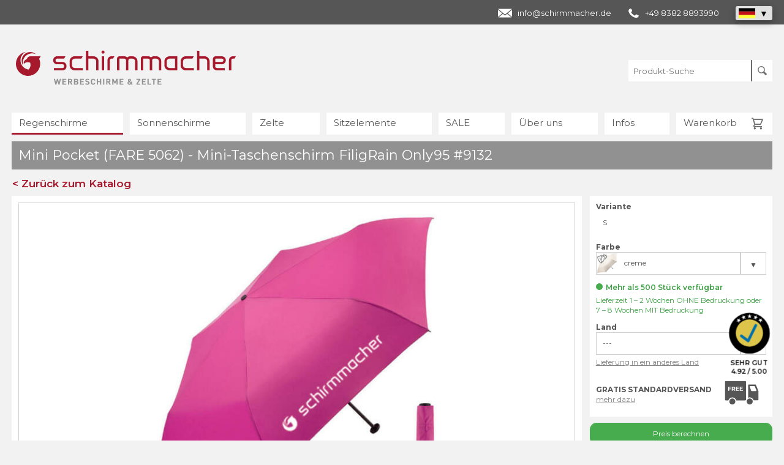

--- FILE ---
content_type: text/html; charset=UTF-8
request_url: https://schirmmacher.de/mini-taschenschirm-filigrain-only95
body_size: 31339
content:
<!DOCTYPE html>
<html dir="ltr" lang="de-de">
<head>

<meta charset="utf-8">
<!-- 
	Programmierung und TYPO3 Integration
	seitenmann.at - Internet Services

	This website is powered by TYPO3 - inspiring people to share!
	TYPO3 is a free open source Content Management Framework initially created by Kasper Skaarhoj and licensed under GNU/GPL.
	TYPO3 is copyright 1998-2025 of Kasper Skaarhoj. Extensions are copyright of their respective owners.
	Information and contribution at https://typo3.org/
-->

<base href="https://schirmmacher.de/">


<meta name="generator" content="TYPO3 CMS" />
<meta name="viewport" content="width=device-width, initial-scale=1" />
<meta name="robots" content="index, follow" />
<meta name="description" content="Sehr einfache Handhabung durch Sicherheitsschieber, hochwertiges Windproof-System f&amp;uuml;r eine maximale Gestell-Flexibilit&amp;auml;t bei st&amp;auml;rkeren Windb&amp;ouml;en, schwarzer Aluminiumstock, extra leichter Bezug mit Lichtschutzfaktor, mattschwarzer Kunststoffgriff mit Werbeanbringungsm&amp;ouml;glichkeit, handtaschentauglich durch sehr leichtes Gewicht und kompakte Gr&amp;ouml;&amp;szlig;e." />
<meta name="google-site-verification" content="G4dh0TUO_hZesT6mAI3hBupmshLCbDuOfIhWPaR9m1k" />
<meta name="thumbnail" content="https://schirmmacher.de/fileadmin/produktdata/media-processed/9132-kombo-513.jpg" />
<meta name="og:image" content="https://schirmmacher.de/fileadmin/produktdata/media-processed/9132-kombo-513.jpg" />
<meta name="twitter:image" content="https://schirmmacher.de/fileadmin/produktdata/media-processed/9132-kombo-513.jpg" />



<style type="text/css">
/*<![CDATA[*/
<!-- 
/*additionalTSFEInlineStyle*/
			* { margin: 0; padding: 0; }
			#startscreen { position: fixed; width: 100%; height: 100%; background-color: rgba(236,236,236,1); z-index: 200000; }
-->
/*]]>*/
</style>







<script type="text/javascript" data-cmp-ab="1" src="https://cdn.consentmanager.net/delivery/autoblocking/cfbe62da61ce0.js" data-cmp-host="c.delivery.consentmanager.net" data-cmp-cdn="cdn.consentmanager.net" data-cmp-codesrc="0"></script>
<title>Mini Pocket (FARE 5062)</title>			
			<link rel="dns-prefetch" href="//www.googletagmanager.com">
			<link rel="dns-prefetch" href="//www.googleadservices.com">
			<link rel="dns-prefetch" href="//www.google-analytics.com">
			
			<link rel="icon" type="image/png" sizes="16x16" href="/fileadmin/templates/design/favicon-16x16.png">
			<link rel="icon" type="image/png" sizes="32x32" href="/fileadmin/templates/design/favicon-32x32.png">
			<link rel="icon" type="image/png" sizes="96x96" href="/fileadmin/templates/design/favicon.png">
			<link rel="apple-touch-icon" type="image/png" sizes="180x180" href="/fileadmin/templates/design/favicon-180x180.png">
			<link rel="icon" type="image/png" sizes="192x192" href="/fileadmin/templates/design/favicon-192x192.png">
			<link rel="alternate icon" type="image/png" href="/fileadmin/templates/design/favicon-alternate.png">  <meta property="og:title" content="Mini Pocket (FARE 5062)">			<meta property="og:type" content="product">			<meta property="og:url" content="https://schirmmacher.de/mini-taschenschirm-filigrain-only95">			<meta property="og:site_name" content="Mini Pocket (FARE 5062)">			<meta property="og:description" content="Sehr einfache Handhabung durch Sicherheitsschieber, hochwertiges Windproof-System f&uuml;r eine maximale Gestell-Flexibilit&auml;t bei st&auml;rkeren Windb&ouml;en, schwarzer Aluminiumstock, extra leichter Bezug mit Lichtschutzfaktor, mattschwarzer Kunststoffgriff mit Werbeanbringungsm&ouml;glichkeit, handtaschentauglich durch sehr leichtes Gewicht und kompakte Gr&ouml;&szlig;e.">			<meta name="twitter:card" content="summary">			<meta name="twitter:title" content="Mini Pocket (FARE 5062)">			<meta name="twitter:description" content="Sehr einfache Handhabung durch Sicherheitsschieber, hochwertiges Windproof-System f&uuml;r eine maximale Gestell-Flexibilit&auml;t bei st&auml;rkeren Windb&ouml;en, schwarzer Aluminiumstock, extra leichter Bezug mit Lichtschutzfaktor, mattschwarzer Kunststoffgriff mit Werbeanbringungsm&ouml;glichkeit, handtaschentauglich durch sehr leichtes Gewicht und kompakte Gr&ouml;&szlig;e.">				
	<script type="application/ld+json">
		{
		  "@context": "https://schema.org",
		  "@type": "Store",
		  "name": "schirmmacher - Werbeschirme und Zelte",
		  "image": "https://schirmmacher.de/fileadmin/templates/design_de/schirmmacher-website-thumbnail.jpg",
		  "description": "Regenschirme, Sonnenschirme oder Faltzelte bedrucken lassen vom Profi. Schirmmacher ist der Spezialist, wenn es um individuell bedruckte Werbeschirme und Zelte geht. Angeboten werden eine riesige Produktauswahl und verschiedenste Drucktechniken. Dabei liegt der Fokus auf Qualität zum günstigen Preis. Umsetzbar ist fast alles, vom einfachen Regenschirm mit Logo bis zum Marktschirm mit vollflächigem Fotodruck. Im online Produkt-Katalog oder durch persönliche Beratung findet sich das jeweils optimale Produkt. Kostenlos und unverbindlich wird von den Schirmmacher Design-Experten ein Entwurf gestaltet. Lieferungen sind auch in kleinen Mengen und kurzfristig möglich. Der Transport ist in viele Länder Europas kostenlos.",
		  "@id": "",
		  "url": "https://schirmmacher.de/",
		  "telephone": "+49 8382 8893990",
		  "address": {
		    "@type": "PostalAddress",
		    "streetAddress": "Von-Behring-Straße 3",
		    "addressLocality": "Lindau",
		    "postalCode": "88131",
		    "addressCountry": "DE"
		  },
		  "openingHoursSpecification": [{
		    "@type": "OpeningHoursSpecification",
		    "dayOfWeek": [
		      "Monday",
		      "Tuesday",
		      "Wednesday",
		      "Thursday",
		      "Friday"
		    ],
		    "opens": "08:00",
		    "closes": "12:00"
		  },{
		    "@type": "OpeningHoursSpecification",
		    "dayOfWeek": [
		      "Monday",
		      "Tuesday",
		      "Wednesday",
		      "Thursday"
		    ],
		    "opens": "13:00",
		    "closes": "16:30"
		  }],
		  "sameAs": [
		    "https://www.facebook.com/schirmmacher",
		    "https://www.youtube.com/schirmmacher",
		    "https://linkedin.com/company/schirmmacher",
		    "https://schirmmacher.de/blog"
		  ]
		}
		</script>
		<script type="application/ld+json">
		{
		  "@context": "https://schema.org",
		  "@type": "Corporation",
		  "name": "Schirmmacher",
		  "alternateName": "Werbeschirme und Zelte",
		  "url": "https://schirmmacher.de/",
		  "logo": "https://schirmmacher.de/fileadmin/templates/design_de/schirmmacher-logo.svg",
		  "contactPoint": [{
		    "@type": "ContactPoint",
		    "telephone": "+49 8382 8893990",
		    "contactType": "customer service",
		    "contactOption": "TollFree",
		    "areaServed": "DE",
		    "availableLanguage": "German"
		  }],
		  "sameAs": [
		    "https://www.facebook.com/schirmmacher",
		    "https://www.youtube.com/schirmmacher",
		    "https://linkedin.com/company/schirmmacher",
		    "https://schirmmacher.de/blog"
		  ]
		}
		</script>
	
	<link rel="canonical" href="https://schirmmacher.de/mini-taschenschirm-filigrain-only95">
	<link rel="alternate" href="https://schirmmacher.at/mini-taschenschirm-filigrain-only95" hreflang="de-AT">
	<link rel="alternate" href="https://schirmmacher.ch/mini-taschenschirm-filigrain-only95" hreflang="de-CH">
	<link rel="alternate" href="https://schirmmacher.de/mini-taschenschirm-filigrain-only95" hreflang="de-DE">
	<link rel="alternate" href="https://schirmmacher.eu/mini-filigrain-only95-pocket-umbrella" hreflang="en">
	<link rel="alternate" href="https://schirmmacher.co.uk/mini-filigrain-only95-pocket-umbrella" hreflang="en-GB">
	<link rel="alternate" href="https://schirmmacher.it/mini-ombrello-pieghevole-filigrain-only95" hreflang="it-IT">
	<link rel="alternate" href="https://schirmmacher.es/mini-filigrain-only95-paraguas-plegable" hreflang="es-ES">

	<!-- 3cx Chat START -->
	<call-us-selector phonesystem-url="https://schirmmacher.3cx.at" party="LiveChat17615"></call-us-selector>
	<script>
		window.addEventListener ('load', function () {
			// Prüfen auf no-touch und Fensterbreite/-höhe
			classes = document.getElementsByTagName("html")[0].getAttribute('class');
			element_has_class = classes.indexOf('no-touch') > -1;
			// Chat aktivieren/deaktivieren
			if(element_has_class && window.innerWidth >= 600 &&  window.innerHeight >= 600){
				console.log('activate Chat');
				// activate chat
				const xhttp = new XMLHttpRequest();
				xhttp.onload = function() { if(this.responseText == '1'){ $.getScript("https://downloads-global.3cx.com/downloads/livechatandtalk/v1/callus.js", function(data, textStatus, jqxhr) { console.log('chat was activated'); }); } }
				xhttp.open("GET", "/fileadmin/php_chat/getstatus.php", true);
				xhttp.send();
			}else{
				//console.log('deactivate Chat');
			}
		});
	</script>
	<!-- 3cx Chat END -->
	<link rel="stylesheet" href="https://schirmmacher.de/fileadmin/templates/css/customer.css" media="all">
	<link rel="stylesheet" href="https://schirmmacher.de/fileadmin/templates/css/customer_overwrite.css" media="all">
	<link rel="stylesheet" href="https://schirmmacher.de/fileadmin/templates/css/customer_de.css" media="all">
	

</head>
<body class="lang_de page_de">


		
		<!-- Template: 01 -->
		
		<div id="navigationMobilHintergrund"></div>
		
		<div id="startscreen"></div>
		
		<div id="topSpacer"></div>
		
			<div id="kontakt">
		<h4>CST GmbH – schirmmacher.com</h4>
		<table>
			<tr>
				<td style="padding-right: 20px;">Im Buch 16</td>
				<td>T. +43 5523 6256212</td>
			</tr>
			<tr>
				<td style="padding-right: 20px;">6840 Götzis/Österreich</td>
				<td><a href="/cdn-cgi/l/email-protection" class="__cf_email__" data-cfemail="93fafdf5fcd3e0f0fbfae1fefef2f0fbf6e1bdf2e7">[email&#160;protected]</a></td>
			</tr>
		</table>
	</div>
		
		<div class="top_header"><div class="top_header_inner_wrapper">
				<div class="contactBox">
					<div class="laender">
						<a href="/cdn-cgi/l/email-protection#40292e262f0033232829322d2d21232825326e2425" class="contact_mail"><span class="__cf_email__" data-cfemail="5a33343c351a293932332837373b39323f28743e3f">[email&#160;protected]</span></a>

						<a href="tel:+4983828893990" class="contact_phone">+49 8382 8893990</a>

						<div class="country_list_wrapper">
							<div class="country_list">
							<div class="country country_active DE"><img src="https://schirmmacher.de/fileadmin/templates/design/icon_flag_de.svg" width="27" height="16" alt=""></div>

							<div class="country AT"><a href="https://schirmmacher.at/"><img src="https://schirmmacher.de/fileadmin/templates/design/icon_flag_at.svg" width="27" height="16" alt=""></a></div>
<div class="country CH"><a href="https://schirmmacher.ch/"><img src="https://schirmmacher.de/fileadmin/templates/design/icon_flag_ch.svg" width="27" height="16" alt=""></a></div>
<div class="country IT"><a href="https://schirmmacher.it/"><img src="https://schirmmacher.de/fileadmin/templates/design/icon_flag_it.svg" width="27" height="16" alt=""></a></div>
<div class="country ES"><a href="https://schirmmacher.es/"><img src="https://schirmmacher.de/fileadmin/templates/design/icon_flag_es.svg" width="27" height="16" alt=""></a></div>
<div class="country EU"><a href="https://schirmmacher.eu/"><img src="https://schirmmacher.de/fileadmin/templates/design/icon_flag_eu.svg" width="27" height="16" alt=""></a></div>
<div class="country UK"><a href="https://schirmmacher.co.uk/"><img src="https://schirmmacher.de/fileadmin/templates/design/icon_flag_uk.svg" width="27" height="16" alt=""></a></div>

							</div>
							<div class="country_list_opener"></div>
						</div>
					</div>
					
				</div></div></div>
		
		<header id="header">
		
			<div id="logo">
	<a href="/"><img src="https://schirmmacher.de/fileadmin/templates/design_de/schirmmacher-logo.svg" width="360" height="65" alt="schirmmacher.de - Logo" title="schirmmacher.de - Werbeschirme vom Profi"></a>
</div>
			
			
			
			
			
				<div id="filterMobil">Filter</div>
	<div id="searchMobil"></div>
	<div id="mobilBasket"><span class="merklisteCounter">0</span></div>
	<div id="search">
		<input class="searchInput" type="text" name="searchstring" value="" placeholder="Produkt-Suche">
		<button id="searchButton"></button>
	</div>
	
			
			<div id="mainNavigationMobilButton"></div><nav id="mainNavigation"><ul class="mainNavigationLevel0"><li class="active fa fa-sort-desc ACTIFSUB" data-nav="285661"><a href="/regenschirme" class="mainACTIFSUB">Regenschirme</a><ul class="mainNavigationLevel1"><li class="SPC" data-nav="285699">Produkte</li><li class="" data-nav="285697"><a href="/regenschirme-produkte" class="">Alle Produkte</a></li><li class="" data-nav="285696"><a href="/stockschirme" class="">Stockschirme</a></li><li class="" data-nav="285695"><a href="/taschenschirme" class="">Taschenschirme</a></li><li class="SPC" data-nav="285694">Themen</li><li class="" data-nav="8159490"><a href="/regenschirme" class="">Bedruckbare Regenschirme</a></li><li class="" data-nav="285693"><a href="/regenschirme-guenstig" class="">Günstige Schirme</a></li><li class="" data-nav="285692"><a href="/vollflaechig-bedruckte-regenschirme" class="">Vollflächiger Druck</a></li><li class="" data-nav="285688"><a href="/oeko-regenschirme" class="">Öko-Regenschirme</a></li><li class="" data-nav="285691"><a href="/schirme-made-in-eu" class="">Regenschirme - Made in EU</a></li><li class="" data-nav="285690"><a href="/regenschirme-reflektierend-sicherheit" class="">Reflektierende Schirme</a></li><li class="" data-nav="285689"><a href="/originelle-regenschirme" class="">Originelle Regenschirme</a></li><li class="" data-nav="9893452"><a href="/regenschirme-pfc-frei" class="">zeroPFC-Regenschirme</a></li><li class="" data-nav="9377807"><a href="/fare-watersave" class="">waterSAVE Regenschirme</a></li><li class="" data-nav="285687"><a href="/fare-regenschirme" class="">FARE Regenschirme</a></li><li class="" data-nav="847750"><a href="/xxl-regenschirme" class="">XXL-Regenschirme</a></li><li class="" data-nav="406222"><a href="/leichte-und-kleine-regenschirme" class="">Leichte Regenschirme</a></li><li class="" data-nav="406227"><a href="/hochwertige-regenschirme" class="">Premium-Regenschirme</a></li><li class="" data-nav="1447570"><a href="/durchsichtige-regenschirme" class="">Durchsichtige Regenschirme</a></li><li class="SPC" data-nav="285685">Infos</li><li class="" data-nav="9224841"><a href="/regenschirme-kaufen-tipps" class="">10 Tipps - Regenschirme kaufen</a></li><li class="" data-nav="285683"><a href="/regenschirm-pflege" class="">Pflege-Tipps Regenschirme</a></li><li class="" data-nav="2024428"><a href="/oeffnungssysteme-regenschirme" class="">Öffnungssysteme Regenschirme</a></li><li class="" data-nav="8159493"><a href="/bestandteile-regenschirme" class="">Schirm-Bestandteile</a></li><li class="" data-nav="7616740"><a href="/regenschirme-gestalten" class="">Gestaltung Regenschirme</a></li><li class="" data-nav="8159494"><a href="/drucktechniken-regenschirme" class="">Drucktechniken Regenschirme</a></li><li class="" data-nav="285682"><a href="/referenzen-regenschirme" class="">Referenzen & Kundenbilder</a></li></ul></li><li class="fa fa-sort-desc IFSUB" data-nav="286203"><a href="/sonnenschirme" class="mainIFSUB">Sonnenschirme</a><ul class="mainNavigationLevel1"><li class="SPC" data-nav="286255">Produkte</li><li class="" data-nav="286253"><a href="/sonnenschirme-produkte" class="">Alle Produkte</a></li><li class="" data-nav="286251"><a href="/grossschirme" class="">Großschirme</a></li><li class="" data-nav="286252"><a href="/kleinschirme" class="">Kleinschirme</a></li><li class="" data-nav="286250"><a href="/ampelschirme" class="">Seitenmastschirme</a></li><li class="" data-nav="286248"><a href="/sonnenschirme-zubehoer" class="">Zubehör</a></li><li class="SPC" data-nav="286247">Themen</li><li class="" data-nav="286938"><a href="/individuell-bedruckte-sonnenschirme" class="">Bedruckbare Sonnenschirme</a></li><li class="" data-nav="286246"><a href="/sonnenschirme-rechteckig" class="">Rechteckige Sonnenschirme</a></li><li class="" data-nav="286245"><a href="/sonnenschirme-quadratisch" class="">Quadratische Sonnenschirme</a></li><li class="" data-nav="286244"><a href="/sonnenschirme-rund" class="">Runde Sonnenschirme</a></li><li class="" data-nav="412369"><a href="/mobile-grossschirme" class="">Mobile Großschirme</a></li><li class="" data-nav="286243"><a href="/gastroschirme" class="">Gastroschirme</a></li><li class="" data-nav="11867813"><a href="/industriekunden-sonnenschirme" class="">Getränke- & Lebensmittelindustrie</a></li><li class="" data-nav="286241"><a href="/eventschirme" class="">Eventschirme</a></li><li class="" data-nav="286242"><a href="/strandschirme" class="">Strandschirme</a></li><li class="" data-nav="8017677"><a href="/lagernde-qualitaetsschirme" class="">Lagernde Qualitätsschirme</a></li><li class="" data-nav="4878784"><a href="/scolaro-sonnenschirme" class="">Scolaro Sonnenschirme</a></li><li class="" data-nav="4660268"><a href="/schneider-sonnenschirme" class="">Schneider Sonnenschirme</a></li><li class="SPC" data-nav="286238">Infos</li><li class="" data-nav="286237"><a href="/sonnenschirme-kaufen-tipps" class="">10 Tipps - Sonnenschirme kaufen</a></li><li class="" data-nav="286236"><a href="/sonnenschirm-pflege-reinigung" class="">Pflege und Reinigung</a></li><li class="" data-nav="286235"><a href="/oeffnungssysteme-sonnenschirme" class="">Öffnungssysteme</a></li><li class="" data-nav="319250"><a href="/schirmstaender-kalkulator" class="">Gewichtskalkulator Schirmständer</a></li><li class="" data-nav="8159507"><a href="/lichtechtheit-sonnenschirme" class="">Lichtechtheit</a></li><li class="" data-nav="10329588"><a href="/einzelteile-sonnenschirm" class="">Sonnenschirm-Bestandteile</a></li><li class="" data-nav="8159508"><a href="/drucktechniken-sonnenschirme" class="">Drucktechniken</a></li><li class="" data-nav="9893446"><a href="/sonnenschirm-volant" class="">Was ist ein Volant?</a></li><li class="" data-nav="9931990"><a href="/sonnenschirm-windhaube" class="">Was ist eine Windhaube?</a></li><li class="" data-nav="11731726"><a href="/sonnenschirm-montageservice" class="">Montageservice für Sonnenschirme</a></li><li class="" data-nav="286234"><a href="/referenzen-sonnenschirme" class="">Referenzen & Kundenbilder</a></li></ul></li><li class="fa fa-sort-desc IFSUB" data-nav="286638"><a href="/zelte" class="mainIFSUB">Zelte</a><ul class="mainNavigationLevel1"><li class="SPC" data-nav="286676">Produkte</li><li class="" data-nav="286671"><a href="/zelte-produkte" class="">Alle Produkte</a></li><li class="" data-nav="286670"><a href="/faltzelte" class="">Faltzelte</a></li><li class="" data-nav="286669"><a href="/sternzelte" class="">Sternzelte</a></li><li class="" data-nav="286668"><a href="/seitenwaende" class="">Seitenwände</a></li><li class="" data-nav="286667"><a href="/zelt-zubehoer" class="">Zubehör</a></li><li class="SPC" data-nav="286666">Themen</li><li class="" data-nav="8159513"><a href="/zelte" class="">Bedruckbare Zelte</a></li><li class="" data-nav="1429069"><a href="/marktzelte" class="">Werbe- und Marktzelte</a></li><li class="" data-nav="286665"><a href="/mobile-notfall-express-faltzelte" class="">Blaulichtzelte</a></li><li class="" data-nav="286663"><a href="/faltzelte-guenstig" class="">Günstige Faltzelte</a></li><li class="SPC" data-nav="286661">Infos</li><li class="" data-nav="286659"><a href="/tipps-zum-faltzelt-kauf" class="">10 Tipps - Faltzelte kaufen</a></li><li class="" data-nav="286658"><a href="/faltzelt-faltpavillon-aufbau" class="">Aufbauanleitung</a></li><li class="" data-nav="9224833"><a href="/faltzelt-serien-vergleich" class="">Faltzelt-Serien im Vergleich</a></li><li class="" data-nav="286657"><a href="/faltzelte-groesse-ratgeber" class="">Größenratgeber</a></li><li class="" data-nav="286656"><a href="/referenzen-faltzelte" class="">Referenzen & Kundenbilder</a></li></ul></li><li class="fa fa-sort-desc IFSUB" data-nav="698697"><a href="/sitzelemente" class="mainIFSUB">Sitzelemente</a><ul class="mainNavigationLevel1"><li class="SPC" data-nav="698705">Produkte</li><li class="" data-nav="8835765"><a href="/alle-stuehle" class="">Alle Produkte</a></li><li class="" data-nav="698704"><a href="/liegestuehle" class="">Liegestühle</a></li><li class="" data-nav="8862717"><a href="/klappstuehle" class="">Klappstühle</a></li><li class="" data-nav="11193734"><a href="/9905" class="">Sitzwürfel</a></li><li class="SPC" data-nav="698701">Themen</li><li class="" data-nav="8862715"><a href="/sitzelemente" class="">Sitzelemente mit Werbefläche</a></li><li class="" data-nav="9459661"><a href="/werbestuehle-open-air" class="">Werbestühle für Outdoor-Events</a></li><li class="SPC" data-nav="698700">Infos</li><li class="" data-nav="11007323"><a href="/liegestuehle-kaufen-tipps" class="">10 Tipps - Liegestühle kaufen</a></li><li class="" data-nav="9399515"><a href="/fsc-siegel-holz-liegestuhl" class="">FSC-Kennzeichnung</a></li><li class="" data-nav="10596558"><a href="/liegestuehle-referenzen" class="">Referenzen & Kundenbilder</a></li></ul></li><li class="fa fa-sort-desc IFSUB" data-nav="10906058"><a href="https://schirmmacher.at/sale-regenschime" class="mainIFSUB">SALE</a><ul class="mainNavigationLevel1"><li class="" data-nav="10906060"><a href="/sale-regenschime" class="">Regenschirme</a></li><li class="" data-nav="10906062"><a href="/sale-sonnenschirme" class="">Sonnenschirme</a></li><li class="" data-nav="10906064"><a href="/sale-zelte" class="">Zelte</a></li></ul></li><li class="fa fa-sort-desc IFSUB" data-nav="286800"><a href="/ueber-uns" class="mainIFSUB">Über uns</a><ul class="mainNavigationLevel1"><li class="" data-nav="286815"><a href="/ueber-uns" class="">Unsere Stärken</a></li><li class="" data-nav="286808"><a href="/team" class="">Unser Team</a></li><li class="" data-nav="7371965"><a href="/das-schirmmacher-zuhause" class="">Unser Zuhause</a></li><li class="" data-nav="286807"><a href="/geschichte" class="">Firmengeschichte</a></li><li class="" data-nav="286936"><a href="/qualitaet" class="">Qualitätsversprechen</a></li><li class="" data-nav="10108184"><a href="/umweltpolitik" class="">Umweltversprechen</a></li><li class="" data-nav="9224838"><a href="/garantie" class="">Garantie</a></li><li class="" data-nav="286806"><a href="/warum-wir-gute-preise-haben" class="">Preisgestaltung</a></li><li class="" data-nav="9595178"><a href="/iso-9001-tuev" class="">ISO-Zertifizierung</a></li><li class="" data-nav="11606995"><a href="/oekoprofit-betrieb" class="">Ökoprofit - Betrieb</a></li><li class="" data-nav="319254"><a href="/kontakt" class="">Kontakt</a></li></ul></li><li class="fa fa-sort-desc IFSUB" data-nav="286929"><a href="/blog" class="mainIFSUB">Infos</a><ul class="mainNavigationLevel1"><li class="" data-nav="7641631"><a href="/faq" class="">FAQ</a></li><li class="" data-nav="286937"><a href="/blog" class="">Aktuelles</a></li><li class="" data-nav="542583"><a href="/videos" class="">Videos</a></li><li class="" data-nav="286935"><a href="/druckdaten" class="">Druckdaten</a></li><li class="" data-nav="286934"><a href="/mindestmengen" class="">Mindestmengen</a></li><li class="" data-nav="286933"><a href="/werbeschirm-gestaltung" class="">Grafik-Service</a></li><li class="" data-nav="286932"><a href="/musterbestellung" class="">Musterbestellung</a></li><li class="" data-nav="12020898"><a href="/versand-und-transport" class="">Versand & Transport</a></li></ul></li><li class=""><a href="/warenkorb/" class="merkliste">Warenkorb <span class="merklisteCounter">0</span></a></li></ul></nav>
			
		</header>
		
		<article id="articleWrapper" class="produktseite ">
			<div id="filterMobilHintergrund"></div>
			<!--
			<nav id="subNavigation">
				<ul class="produktExtraNavigationLevel0"><li class=""><a href="/regenschirme-kaufen-tipps">10 Tipps - Regenschirme kaufen</a></li><li class=""><a href="/regenschirm-pflege">Pflege-Tipps Regenschirme</a></li><li class=""><a href="/oeffnungssysteme-regenschirme">Öffnungssysteme Regenschirme</a></li><li class=""><a href="/bestandteile-regenschirme">Schirm-Bestandteile</a></li><li class=""><a href="/regenschirme-gestalten">Gestaltung Regenschirme</a></li><li class=""><a href="/drucktechniken-regenschirme">Drucktechniken Regenschirme</a></li><li class=""><a href="/referenzen-regenschirme">Referenzen & Kundenbilder</a></li></ul>
			</nav>
			-->
			<div id="produktWrapper" class="produktList produktWrapperFullwidth">
				
				

				<div class="produktListH1_wrapper">
					<h1 class="produktListH1 produktDetail">Mini Pocket (FARE 5062) - Mini-Taschenschirm FiligRain Only95 #9132</h1>
					<a href="javascript:window.history.back();" class="button buttonRot produktDetailBackButton">< Zurück zum Katalog</a>
				</div>	
				<!-- schirmmacher.de --><!-- 3D-App --><div class="app_3d_iframe_wrapper"><iframe src="" data-domain="schirmmacher.de" data-slug="mini-taschenschirm-filigrain-only95" data-art_id="488" data-url_hash="" class="3d_app_iframe app_3d_iframe" title="" style="width: 100%; background-color: #fff;"></iframe></div><div class="row produktDetail"><div class="column column-2-3"><div id="artikelMasterBild"><div id="artikelMasterAbPreis"><span class="abPreisPreis abPreisPreisNEU" data-abpreis="8.06" data-mwst="19">ab € <span>8,06</span></span><span class="abPreisStueck abPreisStueckNEU" data-inklmwst="inkl. MwSt." data-mwst="19"><span>*</span>unbedruckt bei 1200 Stk. Bestellmenge</span></div><div id="artikelMasterBildTitle"></div><div class="artikelMasterBildWrapper"><img src="https://schirmmacher.de/fileadmin/produktdata/media-processed/9132-kombo-513.jpg" alt="Taschenschirm 9132" title="Taschenschirm 9132" class="artikelMasterBildIMG"></div></div><div id="artikelDetailbilder"><strong>Detailbilder & Videos</strong><img class="lazy" data-src="https://schirmmacher.de/fileadmin/produktdata/media-processed/9132-kombo-60.jpg" width="57" height="57" alt="Taschenschirm 9132" title="Taschenschirm 9132"><img class="lazy" data-src="https://schirmmacher.de/fileadmin/produktdata/media-processed/9132-magenta-60.jpg" width="57" height="57" alt="Taschenschirm offen" title="Taschenschirm offen"><img class="lazy" data-src="https://schirmmacher.de/fileadmin/produktdata/media-processed/9132-futteral-60.jpg" width="57" height="57" alt="Taschenschirm Futteral" title="Taschenschirm Futteral"><img class="lazy" data-src="https://schirmmacher.de/fileadmin/produktdata/media-processed/9132-griff-60.jpg" width="57" height="57" alt="Taschenschirm Griff" title="Taschenschirm Griff"><img class="lazy" data-src="https://schirmmacher.de/fileadmin/produktdata/media-processed/9132-gestell-60.jpg" width="57" height="57" alt="Taschenschirm Gestell" title="Taschenschirm Gestell"><img class="lazy" data-src="https://schirmmacher.de/fileadmin/produktdata/media-processed/9132-schieber-60.jpg" width="57" height="57" alt="Taschenschirm Schieber" title="Taschenschirm Schieber"><img class="lazy" data-src="https://schirmmacher.de/fileadmin/produktdata/media-processed/9132-fare-5062-magenta-image10-mini-taschenschirm-filigrain-only95-leicht-klein-100g-60.jpg" width="57" height="57" alt="Referenzbild - Mini Pocket Full-Auto (magenta)" title="Referenzbild - Mini Pocket Full-Auto (magenta)"><img class="lazy" data-src="https://schirmmacher.de/fileadmin/produktdata/media-processed/9132-fare-5062-magenta-image1-mini-taschenschirm-filigrain-only95-leicht-klein-100g-60.jpg" width="57" height="57" alt="Referenzbild - Mini Pocket Full-Auto (magenta)" title="Referenzbild - Mini Pocket Full-Auto (magenta)"><img class="lazy" data-src="https://schirmmacher.de/fileadmin/produktdata/media-processed/9132-fare-5062-magenta-image4-mini-taschenschirm-filigrain-only95-leicht-klein-100g-60.jpg" width="57" height="57" alt="Referenzbild - Mini Pocket Full-Auto (magenta)" title="Referenzbild - Mini Pocket Full-Auto (magenta)"><img class="lazy" data-src="https://schirmmacher.de/fileadmin/produktdata/media-processed/9132-fare-5062-magenta-image9-mini-taschenschirm-filigrain-only95-leicht-klein-100g-60.jpg" width="57" height="57" alt="Referenzbild - Mini Pocket Full-Auto (magenta)" title="Referenzbild - Mini Pocket Full-Auto (magenta)"><a class="youtubevideo lightboxYoutube fancybox.iframe" href="https://www.youtube.com/embed/VX2_hnUc7jY?rel=0&amp;showinfo=0&autoplay=1"><img class="lazy" data-src="https://schirmmacher.de/fileadmin/produktdata/media-processed/videobutton-03-230.jpg" width="" height="" alt="Mini Pocket Full-Auto (Fare Super-Light)" title="Mini Pocket Full-Auto (Fare Super-Light)" ></a><br></div><div id="artikelFarbbilder"><strong>Farben</strong><img class="lazy" data-src="https://schirmmacher.de/fileadmin/produktdata/media-processed/9132-creme-60.jpg" data-farbild_id="2731" width="57" height="57" alt="creme" title="creme"><!-- farbbild_code: #ded5cc  --><img class="lazy" data-src="https://schirmmacher.de/fileadmin/produktdata/media-processed/9132-schwarz-60.jpg" data-farbild_id="2730" width="57" height="57" alt="Regenschirm schwarz" title="Regenschirm schwarz"><!-- farbbild_code: #000000  --><img class="lazy" data-src="https://schirmmacher.de/fileadmin/produktdata/media-processed/9132-magenta-60.jpg" data-farbild_id="2726" width="57" height="57" alt="Regenschirm magenta" title="Regenschirm magenta"><!-- farbbild_code: #ab1854  --><img class="lazy" data-src="https://schirmmacher.de/fileadmin/produktdata/media-processed/9132-rot-60.jpg" data-farbild_id="2729" width="57" height="57" alt="Regenschirm rot" title="Regenschirm rot"><!-- farbbild_code: #d03338  --><img class="lazy" data-src="https://schirmmacher.de/fileadmin/produktdata/media-processed/9132-limette-60.jpg" data-farbild_id="2727" width="57" height="57" alt="Regenschirm limette" title="Regenschirm limette"><!-- farbbild_code: #779c2d  --><img class="lazy" data-src="https://schirmmacher.de/fileadmin/produktdata/media-processed/9132-grau-60.jpg" data-farbild_id="2732" width="57" height="57" alt="grau" title="grau"><!-- farbbild_code: #323f4b  --><img class="lazy" data-src="https://schirmmacher.de/fileadmin/produktdata/media-processed/9132-marine-60.jpg" data-farbild_id="2728" width="57" height="57" alt="Regenschirm marine" title="Regenschirm marine"><!-- farbbild_code: #28496b  --></div><div id="artikelDaten"><div class="row"><div class="column column-1-2 first-column"><strong>Produktdaten</strong><table class="table_1"><tr><td class="td-0">Segmente-Anzahl</td><td class="td-1">6 </td></tr><tr><td class="td-0">&Ouml;ffnungssystem</td><td class="td-1">Hand&ouml;ffnung </td></tr><tr><td class="td-0">Form</td><td class="td-1">rund </td></tr><tr><td class="td-0">Gewicht</td><td class="td-1">95 g</td></tr><tr><td class="td-0">Durchmesser</td><td class="td-1">88 cm</td></tr><tr><td class="td-0">Geschlossene L&auml;nge</td><td class="td-1">20 cm</td></tr><tr><td class="td-0">Bezug</td><td class="td-1">Polyesterpongee </td></tr><tr><td class="td-0">Stock</td><td class="td-1">Aluminium </td></tr><tr><td class="td-0">Gestell</td><td class="td-1">3-teilig </td></tr><tr><td class="td-0">Schienen</td><td class="td-1">Fiberglas </td></tr><tr><td class="td-0">Griff</td><td class="td-1">Knauf - Kunststoff </td></tr><tr><td class="td-0">Griff-Eigenschaft</td><td class="td-1">Kunststoff </td></tr><tr><td class="td-0">Fare-Artikelnummer</td><td class="td-1">5062 </td></tr><tr><td class="td-0">Fare-Artikelname</td><td class="td-1">Mini-Taschenschirm FiligRain Only95 </td></tr></table></div><div class="column column-1-2 last-column"><strong>&nbsp;</strong><table class="table_2"><tr><td class="td-0">Artikelnummer</td><td class="td-1">9132</td></tr><tr><td class="td-0">Verpackungseinheit</td><td class="td-1">48</td></tr><tr><td class="td-0">Mindestmenge</td><td class="td-1">48</td></tr><tr><td class="td-0">Lieferzeit</td><td class="td-1">1 - 8 Wochen</td></tr></table></div></div></div><div class="accordion_wrapper accordion_wrapper_beschreibung is_open"><div class="accordion_headline accordion_bg_grau"><strong>Beschreibung</strong></div><div class="accordion_content " style="display: block;"><div id="artikelBeschreibung"><div class="row"><div class="column column-1-1 first-column last-column">Leicht wie eine Feder!</br></br>
Ein Schirm so schwer wie eine Tafel Schokolade? Ja, unser "Mini Pocket Full-Auto (FARE Super-Light)" (original: Mini-Taschenschirm FiligRain Only95) wiegt unschlagbar wenig!  Wenn Sie den Schirm in Ihrem Rucksack oder ihrer Handtasche haben, werden Sie schnell vergessen, dass Sie ihn dort verstaut haben! Der Schirm ist mit seinen 95 Gramm nicht nur unglaublich leicht, sondern zusammengepackt auch extrem kompakt (20 cm L&auml;nge). Trotz dieser geringen Gr&ouml;&szlig;e ist der Schirm nach dem &Ouml;ffnen nur geringf&uuml;gig kleiner als herk&ouml;mmliche Taschenschirme! Das flexible Fiberglasgestell sowie das Windproof-System sorgen f&uuml;r einen hohen Windwiderstand.</br></br>
<ul> 
<li>Super leicht (95 g) und super kompakt!</</li>
<li>Windproof-System und flexibles Fiberglasgestell f&uuml;r Windwiderstand</li>
<li>Hand&ouml;ffnung</li>
<li>Bezug mit nur 6 Schirmsegmenten</li>
<li> Markenprodukt der Firma FARE</li>
</ul>
</br> Bedrucken Sie den Schirm bei uns direkt als Werberegenschirm. Ihr Logo kann auf alle Segmente und auf das Futteral gedruckt werden. Wenn Sie nach einer subtileren Form der Personalisierung suchen, k&ouml;nnen Sie sich f&uuml;r einen Druck auf der Schlie&szlig;band, einen 3D-Doming-Aufkleber im Schirmgriff oder eine Lasergravur entscheiden. Bei Fragen kontaktieren Sie uns doch einfach per Telefon, Chat oder E-Mail!</div></div></div></div></div><div class="accordion_wrapper accordion_wrapper_verpackungsgroesse"><div class="accordion_headline accordion_bg_grau"><strong>Verpackungsgröße</strong></div><div class="accordion_content "><div id="artikelVerpackungsgroessenTabelle"><table><tr class="tr-0"><td><div class="td_text_vertical">Variante <span>&nbsp;</span></td><td><div class="td_text_vertical">Menge <span>(Stk.)</span></div></td><td><div class="td_text_vertical">Gewicht <span>(kg)</span></div</td><td><div class="td_text_vertical">Länge <span>(cm)</span></div</td><td><div class="td_text_vertical">Breite <span>(cm)</span></div</td><td><div class="td_text_vertical">Höhe <span>(cm)</span></div</td></tr><tr><td>S</td><td>48</td><td>5.15</td><td>30</td><td>24</td><td>24</td></tr></table></div></div></div><!-- pagecontentAlternativArtikel --><div class="accordion_wrapper accordion_wrapper_alternativprodukte is_open"><div class="accordion_headline accordion_bg_grau"><strong>Alternativprodukte</strong></div><div class="accordion_content " style="display: block;"><div id="artikelAlternative"><div class="artikelAlternativeBox"><div class="artikelAlternativeTitel"><a href="https://schirmmacher.de/mini-light-der-kleine-leichte-schirm-zum-bedrucken">Aluminiumgestell</a></div><a href="https://schirmmacher.de/mini-light-der-kleine-leichte-schirm-zum-bedrucken"><img class="lazy" data-src="https://schirmmacher.de/fileadmin/produktdata/media-processed/9131-schirmcombo-230.jpg" width="130" height="130" alt="Mini Light" title="Mini Light"></a><div class="artikelAlternativeArtikelTitel"><a href="https://schirmmacher.de/mini-light-der-kleine-leichte-schirm-zum-bedrucken">Mini Alu Pocket Extra Light<br>Artikel 9131</a></div></div><div class="artikelAlternativeBox"><div class="artikelAlternativeTitel"><a href="https://schirmmacher.de/safebrella-mini-taschenschirm-mit-led-und-reflektor">Griff mit Licht</a></div><a href="https://schirmmacher.de/safebrella-mini-taschenschirm-mit-led-und-reflektor"><img class="lazy" data-src="https://schirmmacher.de/fileadmin/produktdata/media-processed/9101-t-schirm-230.jpg" width="130" height="130" alt="Schirm mit LED-Leuchtknopf" title="Schirm mit LED-Leuchtknopf"></a><div class="artikelAlternativeArtikelTitel"><a href="https://schirmmacher.de/safebrella-mini-taschenschirm-mit-led-und-reflektor">Safebrella LED Pocket (Fare)<br>Artikel 9101</a></div></div></div></div></div><div class="buttonWrapper"></div></div><div class="column column-1-3 column-last"><div class="kalkulatordaten_outer_wrapper"><div class="kalkulatordaten">
				<!-- Kalkulator Daten -->
				<script data-cfasync="false" src="/cdn-cgi/scripts/5c5dd728/cloudflare-static/email-decode.min.js"></script><script>
					calculator_data = '{"art_artikeldatenArray":{"art_id":"488","art_kat_id":"1","art_ukat_id":"2","art_sdat_id":"311","art_druckkat":"1","art_bedruckbar":"1","art_bezeichnung":"Mini Pocket Full-Auto (Fare Super-Light)","art_bezeichnung_pl":"Mini Pocket Full-Auto (Fare Super-Light)","art_bezeichnung_en":"Mini Pocket Full-Auto (Fare Super-Light)","art_bezeichnung_es":"Mini Pocket Full-Auto (Fare Super-Light)","art_bezeichnung_it":"Mini Pocket Full-Auto (Fare Super-Light)","art_bezeichnung_navi":"Mini Pocket (FARE)","art_bezeichnung_navi_pl":"Mini Pocket Full-Auto (Fare Super-Light)","art_bezeichnung_navi_en":"Mini Pocket Full-Auto (Fare Super-Light)","art_bezeichnung_navi_es":"Mini Pocket Full-Auto (Fare Super-Light)","art_bezeichnung_navi_it":"Mini Pocket Full-Auto (Fare Super-Light)","art_beschreibung":"Leicht wie eine Feder!&amp;lt;\/br&amp;gt;&amp;lt;\/br&amp;gt;\nEin Schirm so schwer wie eine Tafel Schokolade? Ja, unser &amp;quot;Mini Pocket Full-Auto (FARE Super-Light)&amp;quot; (original: Mini-Taschenschirm FiligRain Only95) wiegt unschlagbar wenig!  Wenn Sie den Schirm in Ihrem Rucksack oder ihrer Handtasche haben, werden Sie schnell vergessen, dass Sie ihn dort verstaut haben! Der Schirm ist mit seinen 95 Gramm nicht nur unglaublich leicht, sondern zusammengepackt auch extrem kompakt (20 cm L&amp;auml;nge). Trotz dieser geringen Gr&amp;ouml;&amp;szlig;e ist der Schirm nach dem &amp;Ouml;ffnen nur geringf&amp;uuml;gig kleiner als herk&amp;ouml;mmliche Taschenschirme! Das flexible Fiberglasgestell sowie das Windproof-System sorgen f&amp;uuml;r einen hohen Windwiderstand.&amp;lt;\/br&amp;gt;&amp;lt;\/br&amp;gt;\n&amp;lt;ul&amp;gt; \n&amp;lt;li&amp;gt;Super leicht (95 g) und super kompakt!&amp;lt;\/&amp;lt;\/li&amp;gt;\n&amp;lt;li&amp;gt;Windproof-System und flexibles Fiberglasgestell f&amp;uuml;r Windwiderstand&amp;lt;\/li&amp;gt;\n&amp;lt;li&amp;gt;Hand&amp;ouml;ffnung&amp;lt;\/li&amp;gt;\n&amp;lt;li&amp;gt;Bezug mit nur 6 Schirmsegmenten&amp;lt;\/li&amp;gt;\n&amp;lt;li&amp;gt; Markenprodukt der Firma FARE&amp;lt;\/li&amp;gt;\n&amp;lt;\/ul&amp;gt;\n&amp;lt;\/br&amp;gt; Bedrucken Sie den Schirm bei uns direkt als Werberegenschirm. Ihr Logo kann auf alle Segmente und auf das Futteral gedruckt werden. Wenn Sie nach einer subtileren Form der Personalisierung suchen, k&amp;ouml;nnen Sie sich f&amp;uuml;r einen Druck auf der Schlie&amp;szlig;band, einen 3D-Doming-Aufkleber im Schirmgriff oder eine Lasergravur entscheiden. Bei Fragen kontaktieren Sie uns doch einfach per Telefon, Chat oder E-Mail!","art_beschreibung_pl":"Parasolka lekka jak pi&amp;oacute;rko&amp;lt;\/br&amp;gt;&amp;lt;\/br&amp;gt;\nMini FiligRain Only95 to niesamowicie lekka parasolka wa\u017c\u0105ca mniej ni\u017c 100 gram. Maj\u0105c j\u0105 w plecaku lub torebce, mo\u017cesz nawet zapomnie\u0107, \u017ce j\u0105 tam schowa\u0142e\u015b! D\u0142ugo\u015b\u0107 tego modelu po z\u0142o\u017ceniu wynosi 20 cm. Zapewnia to komfort podczas podr&amp;oacute;\u017cowania oraz zajmuje niewiele miejsca. Mimo tak niewielkich rozmar&amp;oacute;w, po otworzeniu jest tylko troch\u0119 mniejsza od standardowych parasolek kieszonkowych &amp;ndash; jej \u015brednica wynosi 88 cm. Poszycie pokryte jest substancj\u0105 chroni\u0105c\u0105 przed \u015bwiat\u0142em (UPF 30), a elastyczny stela\u017c z w\u0142&amp;oacute;kna szklanego oraz system windproof dbaj\u0105 o wysok\u0105 odporno\u015b\u0107 na wiatr.&amp;lt;\/br&amp;gt;&amp;lt;\/br&amp;gt;\n&amp;lt;ul&amp;gt; \n&amp;lt;li&amp;gt;Superlekki i por\u0119czny parasol kieszonkowy o wadze 95 g i d\u0142ugo\u015bci 20 cm po z\u0142o\u017ceniu&amp;lt;\/li&amp;gt;\n&amp;lt;li&amp;gt;Poszycie odporne na \u015bwiat\u0142o s\u0142oneczne (UPF 30)&amp;lt;\/li&amp;gt;\n&amp;lt;li&amp;gt;System windproof oraz elastyczny stela\u017c z w\u0142&amp;oacute;kna szklanego dla odporno\u015bci na wiatr&amp;lt;\/li&amp;gt;\n&amp;lt;li&amp;gt;R\u0119czne otwieranie parasolki&amp;lt;\/li&amp;gt;\n&amp;lt;li&amp;gt;Sze\u015b\u0107 paneli parasola&amp;lt;\/li&amp;gt;\n&amp;lt;\/ul&amp;gt;\n&amp;lt;\/br&amp;gt;Mini-parasolka kieszonkowa mo\u017ce sta\u0107 si\u0119 mobilnym i por\u0119cznym no\u015bnikiem twojej marki. Twoje logo mo\u017ce zosta\u0107 nadrukowane na wszystkich panelach i na pokrowcu parasola.  Co wi\u0119cej &amp;ndash; je\u015bli szukasz bardziej subtelnej formy personalizacji &amp;ndash; mo\u017cesz zdecydowa\u0107 si\u0119 na nadruk na pasku zapinaj\u0105cym, naklejk\u0119 doming 3D w r\u0105czce parasola lub grawerunek laserowy.  Je\u017celi chcia\u0142by\u015b o co\u015b zapyta\u0107 &amp;ndash; nie wahaj si\u0119 z nami skontaktowa\u0107. Ch\u0119tnie odpowiemy na twoje pytania telefonicznie lub mailowo.","art_beschreibung_en":"Light as a feather!&amp;lt;\/br&amp;gt;&amp;lt;\/br&amp;gt;\nAn umbrella as heavy as a bar of chocolate? Yes, our &amp;quot;Mini Pocket Full-Auto (FARE Super-Light)&amp;quot; (original: mini pocket umbrella FiligRain Only95) weighs unbeatably little! If you have the umbrella in your backpack or handbag, you will quickly forget that you have it there! The umbrella is not only incredibly light at 95 grams, but also extremely compact when packed up (20 cm long). Despite this small size, the umbrella is only slightly smaller than conventional pocket umbrellas when opened! The flexible fiberglass frame and the windproof system ensure high wind resistance.&amp;lt;\/br&amp;gt;&amp;lt;\/br&amp;gt;\n&amp;lt;ul&amp;gt;\n&amp;lt;li&amp;gt;Super light (95 g) and super compact!&amp;lt;\/li&amp;gt;\n&amp;lt;li&amp;gt;Windproof system and flexible fiberglass frame for wind resistance&amp;lt;\/li&amp;gt;\n&amp;lt;li&amp;gt;Hand opening&amp;lt;\/li&amp;gt;\n&amp;lt;li&amp;gt;Cover with only 6 umbrella segments&amp;lt;\/li&amp;gt;\n&amp;lt;li&amp;gt;Branded product from FARE&amp;lt;\/li&amp;gt;\n&amp;lt;\/ul&amp;gt;\n&amp;lt;\/br&amp;gt; Print the umbrella directly with us as a promotional umbrella. Your logo can be printed on all segments and on the case. If you are looking for a more subtle form of personalization, you can opt for a print on the closure strap, a 3D doming sticker in the umbrella handle or a laser engraving. If you have any questions, just contact us by phone, chat or email!","art_beschreibung_es":"","art_beschreibung_it":"Leggero come una piuma!&amp;lt;\/br&amp;gt;&amp;lt;\/br&amp;gt;\nUn ombrello leggero come una tavoletta di cioccolato? Ebbene s&amp;igrave;! In quanto a peso, non c&amp;#039;&amp;egrave; ombrello che possa competere con il nostro &amp;quot;Mini Pocket Full-Auto (FARE Super-Light)&amp;quot; (in origine, Mini Pocket Umbrella FiligRain Only95)! &amp;Egrave; talmente leggero che potreste addirittura dimenticarvi di averlo in borsa o nello zaino! Questo ombrello &amp;egrave; non solo estremamente leggero (95 grammi), ma anche estremamente compatto quando &amp;egrave; chiuso (20 cm di lunghezza). Malgrado le dimensioni, una volta aperto, &amp;egrave; solo leggermente pi&amp;ugrave; piccolo degli ombrelli pieghevoli classici! Il telaio flessibile in fibra di vetro e il sistema antivento garantiscono un&amp;#039;elevata resistenza al vento.&amp;lt;\/br&amp;gt;&amp;lt;\/br&amp;gt;.\n&amp;lt;ul&amp;gt;\n&amp;lt;li&amp;gt;Super leggero (95g) ed incredibilmente compatto!&amp;lt;\/&amp;lt;\/li&amp;gt;\n&amp;lt;li&amp;gt;Sistema antivento e telaio flessibile in fibra di vetro per resistere al vento&amp;lt;\/li&amp;gt;\n&amp;lt;li&amp;gt;Apertura manuale&amp;lt;\/li&amp;gt;\n&amp;lt;li&amp;gt;Calotta di copertura da soli 6 spicchi&amp;lt;\/li&amp;gt;\n&amp;lt;li&amp;gt;Prodotto a marchio FARE&amp;lt;\/li&amp;gt;\n&amp;lt;\/ul&amp;gt;\n&amp;lt;\/br&amp;gt;Potete personalizzare il nostro ombrello in vari modi e utilizzarlo come strumento pubblicitario. Ad esempio, &amp;egrave; possibile scegliere di stampare un logo su tutti i quadranti e sulla copertura o optare per forme di personalizzazione pi&amp;ugrave; raffinate, come la stampa sulla fascia di chiusura, l&amp;#039;applicazione di un adesivo 3D in rilievo sul manico o un&amp;#039;incisione al laser. Per eventuali domande, non esitate a contattarci telefonicamente, in chat o via e-mail!","art_sortierung":"10130","art_nummer":"9132","art_verpackungseinheit":"48","art_mindestmenge":"48","art_muster":"1","art_muster_preis":"16","art_muster_preis_pl":"60.9","art_muster_preis_ch":"22.3","art_muster_preis_en":"21.1","art_muster_preis_it":"14.9","art_muster_preis_es":"16","art_muster_preis_eu":"16","art_muster_transport_preis":"0","art_lieferzeit_von":"1","art_lieferzeit_bis":"8","art_datenblatt_link":"9132.pdf","art_datenblatt_link_bezeichnung":"","art_datenblatt_link_bezeichnung_pl":"","art_datenblatt_link_bezeichnung_en":"","art_datenblatt_link_bezeichnung_es":"","art_datenblatt_link_bezeichnung_it":"","art_datenblatt_link_alttext":"Regenschirm Druckbereiche","art_datenblatt_link_alttext_pl":"Obszary zadruku parasola","art_datenblatt_link_alttext_en":"Umbrella printing areas","art_datenblatt_link_alttext_es":"","art_datenblatt_link_alttext_it":"","art_video":"VX2_hnUc7jY","art_video_bild":"videobutton-03.jpg","art_video_alttext":"FARE Regenschirm Produktvideo","art_video_alttext_pl":"","art_video_alttext_en":"","art_video_alttext_es":"","art_video_alttext_it":"","art_groe\u00dfenauswahl_bild":"","art_groe\u00dfenauswahl_bild_alttext":"","art_groe\u00dfenauswahl_bild_alttext_pl":"","art_groe\u00dfenauswahl_bild_alttext_en":"","art_groe\u00dfenauswahl_bild_alttext_es":"","art_groe\u00dfenauswahl_bild_alttext_it":"","art_farbauswahl_grossbild":"","art_farbauswahl_grossbild_pl":"","art_farbauswahl_grossbild_en":"","art_farbauswahl_grossbild_es":"","art_farbauswahl_grossbild_it":"","art_farbauswahl_grossbild_alttext":"","art_farbauswahl_grossbild_alttext_pl":"","art_farbauswahl_grossbild_alttext_en":"","art_farbauswahl_grossbild_alttext_es":"","art_farbauswahl_grossbild_alttext_it":"","art_farbauswahl_grossbild_bilddext":"","art_farbauswahl_grossbild_bilddext_pl":"","art_farbauswahl_grossbild_bilddext_en":"","art_farbauswahl_grossbild_bilddext_es":"","art_farbauswahl_grossbild_bilddext_it":"","art_oeffnung":"1","art_form":"1","art_layerbild_obenlinks":"0","art_layerbild_obenrechts":"0","art_layerbild_untenlinks":"0","art_layerbild_untenrechts":"0","art_griff_id":"9","art_serie_id":"40","art_anfrage_aktiv":"1","art_status":"1","art_3dmodel_status":"1","art_3dfarbwaehler":"0","art_3dmodel_modelurl":"9132.json","art_3dmodel_textures":"","art_3dmodel_uvmap":"uvmap-9132.svg","art_3dmodel_text":"Das Motiv kann innerhalb der markierten Druckbereiche platziert werden.  Das 3D Modell kann vom Originalprodukt leicht abweichen.","art_3dmodel_text_pl":"Motyw mo\u017cna umie\u015bci\u0107 w zaznaczonych obszarach zadruku. Model 3D mo\u017ce nieznacznie r&amp;oacute;\u017cni\u0107 si\u0119 od oryginalnego produktu.","art_3dmodel_text_en":"The design can be placed inside the marked print areas.  The 3D model can differ slightly from the original product.","art_3dmodel_text_it":"Il disegno si deve posizionare all&amp;#039;interno delle aree di stampa contrassegnata.  Il modello 3D pu&amp;ograve; differire dal prodotto originale.","art_3dmodel_text_es":"El dise&amp;ntilde;o se debe colocar dentro de las &amp;aacute;reas de impresi&amp;oacute;n marcadas.  El modelo 3D puede diferir del producto original."},"art_datenblattdruckbereich":"fileadmin\/produktdata\/media-processed\/9132.pdf","art_bedruckbar":"1","lang":"","page":"de","domain":"schirmmacher.de","land_iso":"DE","currency":"EUR","art_websitelieferlander":{"schirmmacher.at":{"10":{"weblief_webs_url":"schirmmacher.at","weblief_land":"AT","weblief_sortierung":"10"},"20":{"weblief_webs_url":"schirmmacher.at","weblief_land":"DE","weblief_sortierung":"20"},"25":{"weblief_webs_url":"schirmmacher.at","weblief_land":"BE","weblief_sortierung":"25"},"30":{"weblief_webs_url":"schirmmacher.at","weblief_land":"FR","weblief_sortierung":"30"},"40":{"weblief_webs_url":"schirmmacher.at","weblief_land":"IT","weblief_sortierung":"40"},"50":{"weblief_webs_url":"schirmmacher.at","weblief_land":"HR","weblief_sortierung":"50"},"60":{"weblief_webs_url":"schirmmacher.at","weblief_land":"LU","weblief_sortierung":"60"},"70":{"weblief_webs_url":"schirmmacher.at","weblief_land":"NL","weblief_sortierung":"70"},"80":{"weblief_webs_url":"schirmmacher.at","weblief_land":"NO","weblief_sortierung":"80"},"90":{"weblief_webs_url":"schirmmacher.at","weblief_land":"SE","weblief_sortierung":"90"},"100":{"weblief_webs_url":"schirmmacher.at","weblief_land":"SI","weblief_sortierung":"100"},"110":{"weblief_webs_url":"schirmmacher.at","weblief_land":"ES","weblief_sortierung":"110"},"120":{"weblief_webs_url":"schirmmacher.at","weblief_land":"HU","weblief_sortierung":"120"}},"schirmmacher.ch":{"10":{"weblief_webs_url":"schirmmacher.ch","weblief_land":"CH","weblief_sortierung":"10"},"20":{"weblief_webs_url":"schirmmacher.ch","weblief_land":"LI","weblief_sortierung":"20"}},"schirmmacher.co.uk":[{"weblief_webs_url":"schirmmacher.co.uk","weblief_land":"GB","weblief_sortierung":"0"}],"schirmmacher.com":{"10":{"weblief_webs_url":"schirmmacher.com","weblief_land":"DE","weblief_sortierung":"10"},"20":{"weblief_webs_url":"schirmmacher.com","weblief_land":"AT","weblief_sortierung":"20"},"25":{"weblief_webs_url":"schirmmacher.com","weblief_land":"BE","weblief_sortierung":"25"},"30":{"weblief_webs_url":"schirmmacher.com","weblief_land":"FR","weblief_sortierung":"30"},"40":{"weblief_webs_url":"schirmmacher.com","weblief_land":"IT","weblief_sortierung":"40"},"50":{"weblief_webs_url":"schirmmacher.com","weblief_land":"HR","weblief_sortierung":"50"},"60":{"weblief_webs_url":"schirmmacher.com","weblief_land":"LU","weblief_sortierung":"60"},"70":{"weblief_webs_url":"schirmmacher.com","weblief_land":"NL","weblief_sortierung":"70"},"80":{"weblief_webs_url":"schirmmacher.com","weblief_land":"NO","weblief_sortierung":"80"},"90":{"weblief_webs_url":"schirmmacher.com","weblief_land":"SE","weblief_sortierung":"90"},"100":{"weblief_webs_url":"schirmmacher.com","weblief_land":"SI","weblief_sortierung":"100"},"110":{"weblief_webs_url":"schirmmacher.com","weblief_land":"ES","weblief_sortierung":"110"},"120":{"weblief_webs_url":"schirmmacher.com","weblief_land":"HU","weblief_sortierung":"120"}},"schirmmacher.de":{"10":{"weblief_webs_url":"schirmmacher.de","weblief_land":"DE","weblief_sortierung":"10"},"20":{"weblief_webs_url":"schirmmacher.de","weblief_land":"AT","weblief_sortierung":"20"},"25":{"weblief_webs_url":"schirmmacher.de","weblief_land":"BE","weblief_sortierung":"25"},"30":{"weblief_webs_url":"schirmmacher.de","weblief_land":"FR","weblief_sortierung":"30"},"40":{"weblief_webs_url":"schirmmacher.de","weblief_land":"IT","weblief_sortierung":"40"},"50":{"weblief_webs_url":"schirmmacher.de","weblief_land":"HR","weblief_sortierung":"50"},"60":{"weblief_webs_url":"schirmmacher.de","weblief_land":"LU","weblief_sortierung":"60"},"70":{"weblief_webs_url":"schirmmacher.de","weblief_land":"NL","weblief_sortierung":"70"},"90":{"weblief_webs_url":"schirmmacher.de","weblief_land":"SE","weblief_sortierung":"90"},"100":{"weblief_webs_url":"schirmmacher.de","weblief_land":"SI","weblief_sortierung":"100"},"110":{"weblief_webs_url":"schirmmacher.de","weblief_land":"ES","weblief_sortierung":"110"},"120":{"weblief_webs_url":"schirmmacher.de","weblief_land":"HU","weblief_sortierung":"120"}},"schirmmacher.es":{"10":{"weblief_webs_url":"schirmmacher.es","weblief_land":"ES","weblief_sortierung":"10"},"20":{"weblief_webs_url":"schirmmacher.es","weblief_land":"PT","weblief_sortierung":"20"}},"schirmmacher.eu":{"10":{"weblief_webs_url":"schirmmacher.eu","weblief_land":"BE","weblief_sortierung":"10"},"20":{"weblief_webs_url":"schirmmacher.eu","weblief_land":"BG","weblief_sortierung":"20"},"30":{"weblief_webs_url":"schirmmacher.eu","weblief_land":"DK","weblief_sortierung":"30"},"40":{"weblief_webs_url":"schirmmacher.eu","weblief_land":"DE","weblief_sortierung":"40"},"50":{"weblief_webs_url":"schirmmacher.eu","weblief_land":"FI","weblief_sortierung":"50"},"60":{"weblief_webs_url":"schirmmacher.eu","weblief_land":"FR","weblief_sortierung":"60"},"70":{"weblief_webs_url":"schirmmacher.eu","weblief_land":"IE","weblief_sortierung":"70"},"80":{"weblief_webs_url":"schirmmacher.eu","weblief_land":"IT","weblief_sortierung":"80"},"90":{"weblief_webs_url":"schirmmacher.eu","weblief_land":"HR","weblief_sortierung":"90"},"100":{"weblief_webs_url":"schirmmacher.eu","weblief_land":"LV","weblief_sortierung":"100"},"110":{"weblief_webs_url":"schirmmacher.eu","weblief_land":"LT","weblief_sortierung":"110"},"120":{"weblief_webs_url":"schirmmacher.eu","weblief_land":"LU","weblief_sortierung":"120"},"130":{"weblief_webs_url":"schirmmacher.eu","weblief_land":"MT","weblief_sortierung":"130"},"140":{"weblief_webs_url":"schirmmacher.eu","weblief_land":"NL","weblief_sortierung":"140"},"150":{"weblief_webs_url":"schirmmacher.eu","weblief_land":"AT","weblief_sortierung":"150"},"160":{"weblief_webs_url":"schirmmacher.eu","weblief_land":"PL","weblief_sortierung":"160"},"170":{"weblief_webs_url":"schirmmacher.eu","weblief_land":"PT","weblief_sortierung":"170"},"180":{"weblief_webs_url":"schirmmacher.eu","weblief_land":"RO","weblief_sortierung":"180"},"190":{"weblief_webs_url":"schirmmacher.eu","weblief_land":"SE","weblief_sortierung":"190"},"200":{"weblief_webs_url":"schirmmacher.eu","weblief_land":"SK","weblief_sortierung":"200"},"210":{"weblief_webs_url":"schirmmacher.eu","weblief_land":"SI","weblief_sortierung":"210"},"220":{"weblief_webs_url":"schirmmacher.eu","weblief_land":"ES","weblief_sortierung":"220"},"230":{"weblief_webs_url":"schirmmacher.eu","weblief_land":"CZ","weblief_sortierung":"230"},"240":{"weblief_webs_url":"schirmmacher.eu","weblief_land":"HU","weblief_sortierung":"240"}},"schirmmacher.it":{"10":{"weblief_webs_url":"schirmmacher.it","weblief_land":"IT","weblief_sortierung":"10"}}},"art_id":"488","art_nummer":"9132","art_ueberschrift":"Mini Pocket (FARE 5062) - Mini-Taschenschirm FiligRain Only95","art_ueberschrift_pl":"Mini Pocket Full-Auto (Fare Super-Light) - Mini-parasol kieszonkowy FiligRain Only95","art_ueberschrift_en":"Mini Pocket Full-Auto (Fare Super-Light) - Mini pocket umbrella FiligRain Only95","art_ueberschrift_ch":"Mini Pocket (FARE 5062) - Mini-Taschenschirm FiligRain Only95","art_ueberschrift_es":"Mini Pocket Full-Auto (Fare Super-Light) - Mini paraguas FiligRain Only95","art_ueberschrift_it":"Mini Pocket Full-Auto (Fare Super-Light) - Mini ombrello tascabile FiligRain Only95","art_url":"mini-taschenschirm-filigrain-only95","art_url_pl":"parasol-kieszonkowy-mini-filigrain-only95","art_url_en":"mini-filigrain-only95-pocket-umbrella","art_url_ch":"mini-taschenschirm-filigrain-only95","art_url_es":"mini-filigrain-only95-paraguas-plegable","art_url_it":"mini-ombrello-pieghevole-filigrain-only95","ukat_kat_id":"2","art_druckkat_id":"1","art_farbbilder":{"2731":{"farbbild_id":"2731","farbbild_art_id":"488","farbbild_art_kat_id":"0","farbbild_dateiname":"9132-creme.jpg","farbbbild_skin_dateiname":"","farbbild_alttext":"creme","farbbild_alttext_pl":"Parasol kremowy","farbbild_alttext_en":"cream","farbbild_alttext_es":"paraguas crema","farbbild_alttext_it":"ombrello crema","farbbild_bezeichnung":"creme","farbbild_bezeichnung_pl":"kremowy","farbbild_bezeichnung_en":"cream","farbbild_bezeichnung_es":"crema","farbbild_bezeichnung_it":"crema","farbbild_code":"#ded5cc","farbbild_code_bespannung":"#ded5cc","farbbild_code_bespannung_innen":"#ded5cc","farbbild_farbe_kategorie_id":"2","farbbild_sortierung":"15","farbbild_status":"1"},"2730":{"farbbild_id":"2730","farbbild_art_id":"488","farbbild_art_kat_id":"0","farbbild_dateiname":"9132-schwarz.jpg","farbbbild_skin_dateiname":"","farbbild_alttext":"Regenschirm schwarz","farbbild_alttext_pl":"Parasol czarny","farbbild_alttext_en":"black","farbbild_alttext_es":"paraguas negro","farbbild_alttext_it":"ombrello nero","farbbild_bezeichnung":"schwarz","farbbild_bezeichnung_pl":"czarny","farbbild_bezeichnung_en":"black","farbbild_bezeichnung_es":"negro","farbbild_bezeichnung_it":"nero","farbbild_code":"#000000","farbbild_code_bespannung":"#000000","farbbild_code_bespannung_innen":"#000000","farbbild_farbe_kategorie_id":"1","farbbild_sortierung":"60","farbbild_status":"1"},"2726":{"farbbild_id":"2726","farbbild_art_id":"488","farbbild_art_kat_id":"0","farbbild_dateiname":"9132-magenta.jpg","farbbbild_skin_dateiname":"","farbbild_alttext":"Regenschirm magenta","farbbild_alttext_pl":"Parasol w kolorze magenta","farbbild_alttext_en":"magenta","farbbild_alttext_es":"paraguas magenta","farbbild_alttext_it":"ombrello magenta","farbbild_bezeichnung":"magenta","farbbild_bezeichnung_pl":"magenta","farbbild_bezeichnung_en":"magenta","farbbild_bezeichnung_es":"magenta","farbbild_bezeichnung_it":"magenta","farbbild_code":"#ab1854","farbbild_code_bespannung":"#ab1854","farbbild_code_bespannung_innen":"#ab1854","farbbild_farbe_kategorie_id":"9","farbbild_sortierung":"140","farbbild_status":"1"},"2729":{"farbbild_id":"2729","farbbild_art_id":"488","farbbild_art_kat_id":"0","farbbild_dateiname":"9132-rot.jpg","farbbbild_skin_dateiname":"","farbbild_alttext":"Regenschirm rot","farbbild_alttext_pl":"Parasol czerwony","farbbild_alttext_en":"red","farbbild_alttext_es":"paraguas rojo","farbbild_alttext_it":"Ombrello rosso","farbbild_bezeichnung":"rot","farbbild_bezeichnung_pl":"czerwony","farbbild_bezeichnung_en":"red","farbbild_bezeichnung_es":"rojo","farbbild_bezeichnung_it":"rosso","farbbild_code":"#d03338","farbbild_code_bespannung":"#d03338","farbbild_code_bespannung_innen":"#d03338","farbbild_farbe_kategorie_id":"7","farbbild_sortierung":"190","farbbild_status":"1"},"2727":{"farbbild_id":"2727","farbbild_art_id":"488","farbbild_art_kat_id":"0","farbbild_dateiname":"9132-limette.jpg","farbbbild_skin_dateiname":"","farbbild_alttext":"Regenschirm limette","farbbild_alttext_pl":"Parasol limonkowy","farbbild_alttext_en":"lime","farbbild_alttext_es":"paraguas lima","farbbild_alttext_it":"ombrello color lime","farbbild_bezeichnung":"limette","farbbild_bezeichnung_pl":"limonkowy","farbbild_bezeichnung_en":"lime","farbbild_bezeichnung_es":"lima","farbbild_bezeichnung_it":"lime","farbbild_code":"#779c2d","farbbild_code_bespannung":"#779c2d","farbbild_code_bespannung_innen":"#779c2d","farbbild_farbe_kategorie_id":"11","farbbild_sortierung":"410","farbbild_status":"1"},"2732":{"farbbild_id":"2732","farbbild_art_id":"488","farbbild_art_kat_id":"0","farbbild_dateiname":"9132-grau.jpg","farbbbild_skin_dateiname":"","farbbild_alttext":"grau","farbbild_alttext_pl":"Parasol szary","farbbild_alttext_en":"grey","farbbild_alttext_es":"paraguas gris","farbbild_alttext_it":"ombrello grigio","farbbild_bezeichnung":"grau","farbbild_bezeichnung_pl":"szary","farbbild_bezeichnung_en":"grey","farbbild_bezeichnung_es":"gris","farbbild_bezeichnung_it":"grigio","farbbild_code":"#323f4b","farbbild_code_bespannung":"#323f4b","farbbild_code_bespannung_innen":"#323f4b","farbbild_farbe_kategorie_id":"4","farbbild_sortierung":"200040","farbbild_status":"1"},"2728":{"farbbild_id":"2728","farbbild_art_id":"488","farbbild_art_kat_id":"0","farbbild_dateiname":"9132-marine.jpg","farbbbild_skin_dateiname":"","farbbild_alttext":"Regenschirm marine","farbbild_alttext_pl":"Parasol w kolorze morskim","farbbild_alttext_en":"navy blue","farbbild_alttext_es":"paraguas azul marino","farbbild_alttext_it":"ombrello blu marino","farbbild_bezeichnung":"marine","farbbild_bezeichnung_pl":"morski","farbbild_bezeichnung_en":"navy blue","farbbild_bezeichnung_es":"azul marino","farbbild_bezeichnung_it":"blu navy","farbbild_code":"#28496b","farbbild_code_bespannung":"#28496b","farbbild_code_bespannung_innen":"#28496b","farbbild_farbe_kategorie_id":"10","farbbild_sortierung":"200320","farbbild_status":"1"}},"art_groessen":{"272":{"groesse_id":"272","groesse_art_id":"488","groesse_groesse":"S","groesse_stock":"0","groesse_stock_innen":"","groesse_rohr_aussen":"","groesse_rohr_innen":"","groesse_gewich":"0","groesse_mass_a":"0","groesse_mass_b":"0","groesse_mass_c":"0","groesse_mass_d":"0","groesse_mass_e":"0","groesse_mass_f":"0","groesse_volant_hoehe":"0","groesse_strebenanzahl":"0","groesse_sortierung":"0","groesse_status":"1","groesse_navi_bezeichnung":"S"}},"art_unterartikel":{"9132-0001":{"art_variante_nr":"9132-0001","art_unterartikel_lief_artnr":"5062-creme","art_unterartikel_mustermenge":"1","art_unterartikel_bezeichnung":"creme","art_id":"488","art_unterartikel_lief_sku_nr":"13893","art_unterartikel_gewicht_kg":"0","art_unterartikel_ean":"1230","art_unterartikel_ean_offiziell":"","art_unterartikel_groesse_id":"272","art_unterartikel_farbe_id":"2731","verfueg_status":"1","verfueg_infotext":"M-1 L-3704","verfueg_text":"Mehr als 500 St&amp;uuml;ck verf&amp;uuml;gbar","verfueg_text_pl":"dost\u0119pnych ponad 500 sztuk","verfueg_text_en":"More than 500 pcs. available","verfueg_text_es":"M&amp;aacute;s de 500 unidades disponibles","verfueg_text_it":"Pi&amp;ugrave; di 500 unit&amp;agrave; disponibili","lieferzeit_text":"Lieferzeit  Wochen OHNE Bedruckung oder  Wochen MIT Bedruckung","lieferzeit_text_en":"","lieferzeit_text_it":"","lieferzeit_text_es":"","lieferzeit_von_ohnedruck":"1","lieferzeit_bis_ohnedruck":"2","lieferzeit_von_mitdruck":"7","lieferzeit_bis_mitdruck":"8","paket_stueckzahl":"48","paket_bruttogewicht":"5.15","paket_laenge":"30","paket_breite":"24","paket_hoehe":"24","art_unterartikel_musterlieferung":"1","art_unterartikel_var_id":"0"},"9132-0002":{"art_variante_nr":"9132-0002","art_unterartikel_lief_artnr":"5062-grau","art_unterartikel_mustermenge":"1","art_unterartikel_bezeichnung":"grau","art_id":"488","art_unterartikel_lief_sku_nr":"13889","art_unterartikel_gewicht_kg":"0","art_unterartikel_ean":"1231","art_unterartikel_ean_offiziell":"","art_unterartikel_groesse_id":"272","art_unterartikel_farbe_id":"2732","verfueg_status":"2","verfueg_infotext":"M-2 L-297","verfueg_text":"297 St&amp;uuml;ck verf&amp;uuml;gbar","verfueg_text_pl":"Dost\u0119pne 297 sztuk","verfueg_text_en":"297 pcs. available","verfueg_text_es":"297 unidades disponibles","verfueg_text_it":"297 unit&amp;agrave; disponibili","lieferzeit_text":"Lieferzeit  Wochen OHNE Bedruckung oder  Wochen MIT Bedruckung","lieferzeit_text_en":"","lieferzeit_text_it":"","lieferzeit_text_es":"","lieferzeit_von_ohnedruck":"1","lieferzeit_bis_ohnedruck":"2","lieferzeit_von_mitdruck":"7","lieferzeit_bis_mitdruck":"8","paket_stueckzahl":"48","paket_bruttogewicht":"5.15","paket_laenge":"30","paket_breite":"24","paket_hoehe":"24","art_unterartikel_musterlieferung":"1","art_unterartikel_var_id":"0"},"9132-0003":{"art_variante_nr":"9132-0003","art_unterartikel_lief_artnr":"5062-limette","art_unterartikel_mustermenge":"1","art_unterartikel_bezeichnung":"limette","art_id":"488","art_unterartikel_lief_sku_nr":"13892","art_unterartikel_gewicht_kg":"0","art_unterartikel_ean":"1232","art_unterartikel_ean_offiziell":"","art_unterartikel_groesse_id":"272","art_unterartikel_farbe_id":"2727","verfueg_status":"1","verfueg_infotext":"M-1 L-4957","verfueg_text":"Mehr als 500 St&amp;uuml;ck verf&amp;uuml;gbar","verfueg_text_pl":"dost\u0119pnych ponad 500 sztuk","verfueg_text_en":"More than 500 pcs. available","verfueg_text_es":"M&amp;aacute;s de 500 unidades disponibles","verfueg_text_it":"Pi&amp;ugrave; di 500 unit&amp;agrave; disponibili","lieferzeit_text":"Lieferzeit  Wochen OHNE Bedruckung oder  Wochen MIT Bedruckung","lieferzeit_text_en":"","lieferzeit_text_it":"","lieferzeit_text_es":"","lieferzeit_von_ohnedruck":"1","lieferzeit_bis_ohnedruck":"2","lieferzeit_von_mitdruck":"7","lieferzeit_bis_mitdruck":"8","paket_stueckzahl":"48","paket_bruttogewicht":"5.15","paket_laenge":"30","paket_breite":"24","paket_hoehe":"24","art_unterartikel_musterlieferung":"1","art_unterartikel_var_id":"0"},"9132-0004":{"art_variante_nr":"9132-0004","art_unterartikel_lief_artnr":"5062-magenta","art_unterartikel_mustermenge":"1","art_unterartikel_bezeichnung":"magenta","art_id":"488","art_unterartikel_lief_sku_nr":"13891","art_unterartikel_gewicht_kg":"0","art_unterartikel_ean":"1233","art_unterartikel_ean_offiziell":"","art_unterartikel_groesse_id":"272","art_unterartikel_farbe_id":"2726","verfueg_status":"1","verfueg_infotext":"M-0 L-1285","verfueg_text":"Mehr als 500 St&amp;uuml;ck verf&amp;uuml;gbar","verfueg_text_pl":"dost\u0119pnych ponad 500 sztuk","verfueg_text_en":"More than 500 pcs. available","verfueg_text_es":"M&amp;aacute;s de 500 unidades disponibles","verfueg_text_it":"Pi&amp;ugrave; di 500 unit&amp;agrave; disponibili","lieferzeit_text":"Lieferzeit  Wochen OHNE Bedruckung oder  Wochen MIT Bedruckung","lieferzeit_text_en":"","lieferzeit_text_it":"","lieferzeit_text_es":"","lieferzeit_von_ohnedruck":"1","lieferzeit_bis_ohnedruck":"2","lieferzeit_von_mitdruck":"7","lieferzeit_bis_mitdruck":"8","paket_stueckzahl":"48","paket_bruttogewicht":"5.15","paket_laenge":"30","paket_breite":"24","paket_hoehe":"24","art_unterartikel_musterlieferung":"1","art_unterartikel_var_id":"0"},"9132-0005":{"art_variante_nr":"9132-0005","art_unterartikel_lief_artnr":"5062-marine","art_unterartikel_mustermenge":"1","art_unterartikel_bezeichnung":"marine","art_id":"488","art_unterartikel_lief_sku_nr":"13888","art_unterartikel_gewicht_kg":"0","art_unterartikel_ean":"1234","art_unterartikel_ean_offiziell":"","art_unterartikel_groesse_id":"272","art_unterartikel_farbe_id":"2728","verfueg_status":"2","verfueg_infotext":"M-1 L-130","verfueg_text":"130 St&amp;uuml;ck verf&amp;uuml;gbar","verfueg_text_pl":"Dost\u0119pne 130 sztuk","verfueg_text_en":"130 pcs. available","verfueg_text_es":"130 unidades disponibles","verfueg_text_it":"130 unit&amp;agrave; disponibili","lieferzeit_text":"Lieferzeit  Wochen OHNE Bedruckung oder  Wochen MIT Bedruckung","lieferzeit_text_en":"","lieferzeit_text_it":"","lieferzeit_text_es":"","lieferzeit_von_ohnedruck":"1","lieferzeit_bis_ohnedruck":"2","lieferzeit_von_mitdruck":"7","lieferzeit_bis_mitdruck":"8","paket_stueckzahl":"48","paket_bruttogewicht":"5.15","paket_laenge":"30","paket_breite":"24","paket_hoehe":"24","art_unterartikel_musterlieferung":"1","art_unterartikel_var_id":"0"},"9132-0006":{"art_variante_nr":"9132-0006","art_unterartikel_lief_artnr":"5062-rot","art_unterartikel_mustermenge":"1","art_unterartikel_bezeichnung":"rot","art_id":"488","art_unterartikel_lief_sku_nr":"13890","art_unterartikel_gewicht_kg":"0","art_unterartikel_ean":"1235","art_unterartikel_ean_offiziell":"","art_unterartikel_groesse_id":"272","art_unterartikel_farbe_id":"2729","verfueg_status":"1","verfueg_infotext":"M-0 L-3994","verfueg_text":"Mehr als 500 St&amp;uuml;ck verf&amp;uuml;gbar","verfueg_text_pl":"dost\u0119pnych ponad 500 sztuk","verfueg_text_en":"More than 500 pcs. available","verfueg_text_es":"M&amp;aacute;s de 500 unidades disponibles","verfueg_text_it":"Pi&amp;ugrave; di 500 unit&amp;agrave; disponibili","lieferzeit_text":"Lieferzeit  Wochen OHNE Bedruckung oder  Wochen MIT Bedruckung","lieferzeit_text_en":"","lieferzeit_text_it":"","lieferzeit_text_es":"","lieferzeit_von_ohnedruck":"1","lieferzeit_bis_ohnedruck":"2","lieferzeit_von_mitdruck":"7","lieferzeit_bis_mitdruck":"8","paket_stueckzahl":"48","paket_bruttogewicht":"5.15","paket_laenge":"30","paket_breite":"24","paket_hoehe":"24","art_unterartikel_musterlieferung":"1","art_unterartikel_var_id":"0"},"9132-0007":{"art_variante_nr":"9132-0007","art_unterartikel_lief_artnr":"5062-schwarz","art_unterartikel_mustermenge":"1","art_unterartikel_bezeichnung":"schwarz","art_id":"488","art_unterartikel_lief_sku_nr":"13887","art_unterartikel_gewicht_kg":"0","art_unterartikel_ean":"1236","art_unterartikel_ean_offiziell":"","art_unterartikel_groesse_id":"272","art_unterartikel_farbe_id":"2730","verfueg_status":"1","verfueg_infotext":"M-1 L-14735","verfueg_text":"Mehr als 500 St&amp;uuml;ck verf&amp;uuml;gbar","verfueg_text_pl":"dost\u0119pnych ponad 500 sztuk","verfueg_text_en":"More than 500 pcs. available","verfueg_text_es":"M&amp;aacute;s de 500 unidades disponibles","verfueg_text_it":"Pi&amp;ugrave; di 500 unit&amp;agrave; disponibili","lieferzeit_text":"Lieferzeit  Wochen OHNE Bedruckung oder  Wochen MIT Bedruckung","lieferzeit_text_en":"","lieferzeit_text_it":"","lieferzeit_text_es":"","lieferzeit_von_ohnedruck":"1","lieferzeit_bis_ohnedruck":"2","lieferzeit_von_mitdruck":"7","lieferzeit_bis_mitdruck":"8","paket_stueckzahl":"48","paket_bruttogewicht":"5.15","paket_laenge":"30","paket_breite":"24","paket_hoehe":"24","art_unterartikel_musterlieferung":"1","art_unterartikel_var_id":"0"}},"art_lieferzeit":{"von":"1","bis":"8","lieferzeitanpassung":"0"},"art_mindestmenge":"48","art_verpackungseinheit":"48","unterartikel_preise":{"9132-0001":{"48":{"preis":"11.02"},"96":{"preis":"9.4"},"240":{"preis":"8.85"},"624":{"preis":"8.45"},"1200":{"preis":"8.06"}},"9132-0002":{"48":{"preis":"11.02"},"96":{"preis":"9.4"},"240":{"preis":"8.85"},"624":{"preis":"8.45"},"1200":{"preis":"8.06"}},"9132-0003":{"48":{"preis":"11.02"},"96":{"preis":"9.4"},"240":{"preis":"8.85"},"624":{"preis":"8.45"},"1200":{"preis":"8.06"}},"9132-0004":{"48":{"preis":"11.02"},"96":{"preis":"9.4"},"240":{"preis":"8.85"},"624":{"preis":"8.45"},"1200":{"preis":"8.06"}},"9132-0005":{"48":{"preis":"11.02"},"96":{"preis":"9.4"},"240":{"preis":"8.85"},"624":{"preis":"8.45"},"1200":{"preis":"8.06"}},"9132-0006":{"48":{"preis":"11.02"},"96":{"preis":"9.4"},"240":{"preis":"8.85"},"624":{"preis":"8.45"},"1200":{"preis":"8.06"}},"9132-0007":{"48":{"preis":"11.02"},"96":{"preis":"9.4"},"240":{"preis":"8.85"},"624":{"preis":"8.45"},"1200":{"preis":"8.06"}}},"art_druckarten":[{"druckart_id":"37","druckart_bezeichnung":"1-farbig","druckart_bezeichnung_pl":"1-kolorowy - sitodruk","druckart_bezeichnung_en":"1-colour","druckart_bezeichnung_es":"1 color","druckart_bezeichnung_it":"1 colore","druckart_sortierung":"10","druckart_artpreis_handling":"0","druckart_bild":"printtype-1c.svg","druckart_drucktyp":"1","druckartzuo_id":"4165","druckartzuo_artwerbeanbringung_id":"1685","druckartzuo_druckart_id":"37","artwerbeanbringungzuo_art_id":"488","artwerbeanbringungzuo_artwerbeanbringung_id":"33","artwerbeanbringungzuo_id":"1685","artwerbeanbringungzuo_sortierung":"60","artwerbeanbringungzuo_status":"1"},{"druckart_id":"38","druckart_bezeichnung":"2-farbig","druckart_bezeichnung_pl":"2-kolorowy - sitodruk","druckart_bezeichnung_en":"2-colour","druckart_bezeichnung_es":"2 colores","druckart_bezeichnung_it":"2 colori","druckart_sortierung":"20","druckart_artpreis_handling":"0","druckart_bild":"printtype-2c.svg","druckart_drucktyp":"1","druckartzuo_id":"4166","druckartzuo_artwerbeanbringung_id":"1685","druckartzuo_druckart_id":"38","artwerbeanbringungzuo_art_id":"488","artwerbeanbringungzuo_artwerbeanbringung_id":"33","artwerbeanbringungzuo_id":"1685","artwerbeanbringungzuo_sortierung":"60","artwerbeanbringungzuo_status":"1"},{"druckart_id":"39","druckart_bezeichnung":"3-farbig","druckart_bezeichnung_pl":"3-kolorowy - sitodruk","druckart_bezeichnung_en":"3-colour","druckart_bezeichnung_es":"3 colores","druckart_bezeichnung_it":"3 colori","druckart_sortierung":"30","druckart_artpreis_handling":"0","druckart_bild":"printtype-3c.svg","druckart_drucktyp":"1","druckartzuo_id":"4167","druckartzuo_artwerbeanbringung_id":"1685","druckartzuo_druckart_id":"39","artwerbeanbringungzuo_art_id":"488","artwerbeanbringungzuo_artwerbeanbringung_id":"33","artwerbeanbringungzuo_id":"1685","artwerbeanbringungzuo_sortierung":"60","artwerbeanbringungzuo_status":"1"},{"druckart_id":"40","druckart_bezeichnung":"4-farbig","druckart_bezeichnung_pl":"4-kolorowy - sitodruk","druckart_bezeichnung_en":"4-colour","druckart_bezeichnung_es":"4 colores","druckart_bezeichnung_it":"4 colori","druckart_sortierung":"40","druckart_artpreis_handling":"0","druckart_bild":"printtype-4c.svg","druckart_drucktyp":"1","druckartzuo_id":"4168","druckartzuo_artwerbeanbringung_id":"1685","druckartzuo_druckart_id":"40","artwerbeanbringungzuo_art_id":"488","artwerbeanbringungzuo_artwerbeanbringung_id":"33","artwerbeanbringungzuo_id":"1685","artwerbeanbringungzuo_sortierung":"60","artwerbeanbringungzuo_status":"1"},{"druckart_id":"41","druckart_bezeichnung":"5-farbig","druckart_bezeichnung_pl":"5-kolorowy - sitodruk","druckart_bezeichnung_en":"5-colour","druckart_bezeichnung_es":"5 colores","druckart_bezeichnung_it":"5 colori","druckart_sortierung":"50","druckart_artpreis_handling":"0","druckart_bild":"printtype-5c.svg","druckart_drucktyp":"1","druckartzuo_id":"4169","druckartzuo_artwerbeanbringung_id":"1685","druckartzuo_druckart_id":"41","artwerbeanbringungzuo_art_id":"488","artwerbeanbringungzuo_artwerbeanbringung_id":"33","artwerbeanbringungzuo_id":"1685","artwerbeanbringungzuo_sortierung":"60","artwerbeanbringungzuo_status":"1"},{"druckart_id":"42","druckart_bezeichnung":"6-farbig","druckart_bezeichnung_pl":"6-kolorowy - sitodruk","druckart_bezeichnung_en":"6-colour","druckart_bezeichnung_es":"6 colores","druckart_bezeichnung_it":"6 colori","druckart_sortierung":"60","druckart_artpreis_handling":"0","druckart_bild":"printtype-6c.svg","druckart_drucktyp":"1","druckartzuo_id":"4170","druckartzuo_artwerbeanbringung_id":"1685","druckartzuo_druckart_id":"42","artwerbeanbringungzuo_art_id":"488","artwerbeanbringungzuo_artwerbeanbringung_id":"33","artwerbeanbringungzuo_id":"1685","artwerbeanbringungzuo_sortierung":"60","artwerbeanbringungzuo_status":"1"},{"druckart_id":"48","druckart_bezeichnung":"VIEL-farbig","druckart_bezeichnung_pl":"Multi-kolor - druk cyfrowy - naklejka doming 3D","druckart_bezeichnung_en":"multicoloured","druckart_bezeichnung_es":"Multicolor","druckart_bezeichnung_it":"Multicolore","druckart_sortierung":"280","druckart_artpreis_handling":"0","druckart_bild":"printtype-multicolour.svg","druckart_drucktyp":"6","druckartzuo_id":"4172","druckartzuo_artwerbeanbringung_id":"1689","druckartzuo_druckart_id":"48","artwerbeanbringungzuo_art_id":"488","artwerbeanbringungzuo_artwerbeanbringung_id":"66","artwerbeanbringungzuo_id":"1689","artwerbeanbringungzuo_sortierung":"390","artwerbeanbringungzuo_status":"1"},{"druckart_id":"37","druckart_bezeichnung":"1-farbig","druckart_bezeichnung_pl":"1-kolorowy - sitodruk","druckart_bezeichnung_en":"1-colour","druckart_bezeichnung_es":"1 color","druckart_bezeichnung_it":"1 colore","druckart_sortierung":"10","druckart_artpreis_handling":"0","druckart_bild":"printtype-1c.svg","druckart_drucktyp":"1","druckartzuo_id":"4173","druckartzuo_artwerbeanbringung_id":"1688","druckartzuo_druckart_id":"37","artwerbeanbringungzuo_art_id":"488","artwerbeanbringungzuo_artwerbeanbringung_id":"65","artwerbeanbringungzuo_id":"1688","artwerbeanbringungzuo_sortierung":"380","artwerbeanbringungzuo_status":"1"},{"druckart_id":"37","druckart_bezeichnung":"1-farbig","druckart_bezeichnung_pl":"1-kolorowy - sitodruk","druckart_bezeichnung_en":"1-colour","druckart_bezeichnung_es":"1 color","druckart_bezeichnung_it":"1 colore","druckart_sortierung":"10","druckart_artpreis_handling":"0","druckart_bild":"printtype-1c.svg","druckart_drucktyp":"1","druckartzuo_id":"4174","druckartzuo_artwerbeanbringung_id":"1687","druckartzuo_druckart_id":"37","artwerbeanbringungzuo_art_id":"488","artwerbeanbringungzuo_artwerbeanbringung_id":"64","artwerbeanbringungzuo_id":"1687","artwerbeanbringungzuo_sortierung":"370","artwerbeanbringungzuo_status":"1"},{"druckart_id":"37","druckart_bezeichnung":"1-farbig","druckart_bezeichnung_pl":"1-kolorowy - sitodruk","druckart_bezeichnung_en":"1-colour","druckart_bezeichnung_es":"1 color","druckart_bezeichnung_it":"1 colore","druckart_sortierung":"10","druckart_artpreis_handling":"0","druckart_bild":"printtype-1c.svg","druckart_drucktyp":"1","druckartzuo_id":"4175","druckartzuo_artwerbeanbringung_id":"1684","druckartzuo_druckart_id":"37","artwerbeanbringungzuo_art_id":"488","artwerbeanbringungzuo_artwerbeanbringung_id":"32","artwerbeanbringungzuo_id":"1684","artwerbeanbringungzuo_sortierung":"50","artwerbeanbringungzuo_status":"1"},{"druckart_id":"38","druckart_bezeichnung":"2-farbig","druckart_bezeichnung_pl":"2-kolorowy - sitodruk","druckart_bezeichnung_en":"2-colour","druckart_bezeichnung_es":"2 colores","druckart_bezeichnung_it":"2 colori","druckart_sortierung":"20","druckart_artpreis_handling":"0","druckart_bild":"printtype-2c.svg","druckart_drucktyp":"1","druckartzuo_id":"4176","druckartzuo_artwerbeanbringung_id":"1684","druckartzuo_druckart_id":"38","artwerbeanbringungzuo_art_id":"488","artwerbeanbringungzuo_artwerbeanbringung_id":"32","artwerbeanbringungzuo_id":"1684","artwerbeanbringungzuo_sortierung":"50","artwerbeanbringungzuo_status":"1"},{"druckart_id":"39","druckart_bezeichnung":"3-farbig","druckart_bezeichnung_pl":"3-kolorowy - sitodruk","druckart_bezeichnung_en":"3-colour","druckart_bezeichnung_es":"3 colores","druckart_bezeichnung_it":"3 colori","druckart_sortierung":"30","druckart_artpreis_handling":"0","druckart_bild":"printtype-3c.svg","druckart_drucktyp":"1","druckartzuo_id":"4177","druckartzuo_artwerbeanbringung_id":"1684","druckartzuo_druckart_id":"39","artwerbeanbringungzuo_art_id":"488","artwerbeanbringungzuo_artwerbeanbringung_id":"32","artwerbeanbringungzuo_id":"1684","artwerbeanbringungzuo_sortierung":"50","artwerbeanbringungzuo_status":"1"},{"druckart_id":"40","druckart_bezeichnung":"4-farbig","druckart_bezeichnung_pl":"4-kolorowy - sitodruk","druckart_bezeichnung_en":"4-colour","druckart_bezeichnung_es":"4 colores","druckart_bezeichnung_it":"4 colori","druckart_sortierung":"40","druckart_artpreis_handling":"0","druckart_bild":"printtype-4c.svg","druckart_drucktyp":"1","druckartzuo_id":"4178","druckartzuo_artwerbeanbringung_id":"1684","druckartzuo_druckart_id":"40","artwerbeanbringungzuo_art_id":"488","artwerbeanbringungzuo_artwerbeanbringung_id":"32","artwerbeanbringungzuo_id":"1684","artwerbeanbringungzuo_sortierung":"50","artwerbeanbringungzuo_status":"1"},{"druckart_id":"41","druckart_bezeichnung":"5-farbig","druckart_bezeichnung_pl":"5-kolorowy - sitodruk","druckart_bezeichnung_en":"5-colour","druckart_bezeichnung_es":"5 colores","druckart_bezeichnung_it":"5 colori","druckart_sortierung":"50","druckart_artpreis_handling":"0","druckart_bild":"printtype-5c.svg","druckart_drucktyp":"1","druckartzuo_id":"4179","druckartzuo_artwerbeanbringung_id":"1684","druckartzuo_druckart_id":"41","artwerbeanbringungzuo_art_id":"488","artwerbeanbringungzuo_artwerbeanbringung_id":"32","artwerbeanbringungzuo_id":"1684","artwerbeanbringungzuo_sortierung":"50","artwerbeanbringungzuo_status":"1"},{"druckart_id":"42","druckart_bezeichnung":"6-farbig","druckart_bezeichnung_pl":"6-kolorowy - sitodruk","druckart_bezeichnung_en":"6-colour","druckart_bezeichnung_es":"6 colores","druckart_bezeichnung_it":"6 colori","druckart_sortierung":"60","druckart_artpreis_handling":"0","druckart_bild":"printtype-6c.svg","druckart_drucktyp":"1","druckartzuo_id":"4180","druckartzuo_artwerbeanbringung_id":"1684","druckartzuo_druckart_id":"42","artwerbeanbringungzuo_art_id":"488","artwerbeanbringungzuo_artwerbeanbringung_id":"32","artwerbeanbringungzuo_id":"1684","artwerbeanbringungzuo_sortierung":"50","artwerbeanbringungzuo_status":"1"},{"druckart_id":"37","druckart_bezeichnung":"1-farbig","druckart_bezeichnung_pl":"1-kolorowy - sitodruk","druckart_bezeichnung_en":"1-colour","druckart_bezeichnung_es":"1 color","druckart_bezeichnung_it":"1 colore","druckart_sortierung":"10","druckart_artpreis_handling":"0","druckart_bild":"printtype-1c.svg","druckart_drucktyp":"1","druckartzuo_id":"4181","druckartzuo_artwerbeanbringung_id":"1683","druckartzuo_druckart_id":"37","artwerbeanbringungzuo_art_id":"488","artwerbeanbringungzuo_artwerbeanbringung_id":"31","artwerbeanbringungzuo_id":"1683","artwerbeanbringungzuo_sortierung":"40","artwerbeanbringungzuo_status":"1"},{"druckart_id":"38","druckart_bezeichnung":"2-farbig","druckart_bezeichnung_pl":"2-kolorowy - sitodruk","druckart_bezeichnung_en":"2-colour","druckart_bezeichnung_es":"2 colores","druckart_bezeichnung_it":"2 colori","druckart_sortierung":"20","druckart_artpreis_handling":"0","druckart_bild":"printtype-2c.svg","druckart_drucktyp":"1","druckartzuo_id":"4182","druckartzuo_artwerbeanbringung_id":"1683","druckartzuo_druckart_id":"38","artwerbeanbringungzuo_art_id":"488","artwerbeanbringungzuo_artwerbeanbringung_id":"31","artwerbeanbringungzuo_id":"1683","artwerbeanbringungzuo_sortierung":"40","artwerbeanbringungzuo_status":"1"},{"druckart_id":"39","druckart_bezeichnung":"3-farbig","druckart_bezeichnung_pl":"3-kolorowy - sitodruk","druckart_bezeichnung_en":"3-colour","druckart_bezeichnung_es":"3 colores","druckart_bezeichnung_it":"3 colori","druckart_sortierung":"30","druckart_artpreis_handling":"0","druckart_bild":"printtype-3c.svg","druckart_drucktyp":"1","druckartzuo_id":"4183","druckartzuo_artwerbeanbringung_id":"1683","druckartzuo_druckart_id":"39","artwerbeanbringungzuo_art_id":"488","artwerbeanbringungzuo_artwerbeanbringung_id":"31","artwerbeanbringungzuo_id":"1683","artwerbeanbringungzuo_sortierung":"40","artwerbeanbringungzuo_status":"1"},{"druckart_id":"40","druckart_bezeichnung":"4-farbig","druckart_bezeichnung_pl":"4-kolorowy - sitodruk","druckart_bezeichnung_en":"4-colour","druckart_bezeichnung_es":"4 colores","druckart_bezeichnung_it":"4 colori","druckart_sortierung":"40","druckart_artpreis_handling":"0","druckart_bild":"printtype-4c.svg","druckart_drucktyp":"1","druckartzuo_id":"4184","druckartzuo_artwerbeanbringung_id":"1683","druckartzuo_druckart_id":"40","artwerbeanbringungzuo_art_id":"488","artwerbeanbringungzuo_artwerbeanbringung_id":"31","artwerbeanbringungzuo_id":"1683","artwerbeanbringungzuo_sortierung":"40","artwerbeanbringungzuo_status":"1"},{"druckart_id":"41","druckart_bezeichnung":"5-farbig","druckart_bezeichnung_pl":"5-kolorowy - sitodruk","druckart_bezeichnung_en":"5-colour","druckart_bezeichnung_es":"5 colores","druckart_bezeichnung_it":"5 colori","druckart_sortierung":"50","druckart_artpreis_handling":"0","druckart_bild":"printtype-5c.svg","druckart_drucktyp":"1","druckartzuo_id":"4185","druckartzuo_artwerbeanbringung_id":"1683","druckartzuo_druckart_id":"41","artwerbeanbringungzuo_art_id":"488","artwerbeanbringungzuo_artwerbeanbringung_id":"31","artwerbeanbringungzuo_id":"1683","artwerbeanbringungzuo_sortierung":"40","artwerbeanbringungzuo_status":"1"},{"druckart_id":"42","druckart_bezeichnung":"6-farbig","druckart_bezeichnung_pl":"6-kolorowy - sitodruk","druckart_bezeichnung_en":"6-colour","druckart_bezeichnung_es":"6 colores","druckart_bezeichnung_it":"6 colori","druckart_sortierung":"60","druckart_artpreis_handling":"0","druckart_bild":"printtype-6c.svg","druckart_drucktyp":"1","druckartzuo_id":"4186","druckartzuo_artwerbeanbringung_id":"1683","druckartzuo_druckart_id":"42","artwerbeanbringungzuo_art_id":"488","artwerbeanbringungzuo_artwerbeanbringung_id":"31","artwerbeanbringungzuo_id":"1683","artwerbeanbringungzuo_sortierung":"40","artwerbeanbringungzuo_status":"1"},{"druckart_id":"37","druckart_bezeichnung":"1-farbig","druckart_bezeichnung_pl":"1-kolorowy - sitodruk","druckart_bezeichnung_en":"1-colour","druckart_bezeichnung_es":"1 color","druckart_bezeichnung_it":"1 colore","druckart_sortierung":"10","druckart_artpreis_handling":"0","druckart_bild":"printtype-1c.svg","druckart_drucktyp":"1","druckartzuo_id":"4193","druckartzuo_artwerbeanbringung_id":"1681","druckartzuo_druckart_id":"37","artwerbeanbringungzuo_art_id":"488","artwerbeanbringungzuo_artwerbeanbringung_id":"29","artwerbeanbringungzuo_id":"1681","artwerbeanbringungzuo_sortierung":"20","artwerbeanbringungzuo_status":"1"},{"druckart_id":"38","druckart_bezeichnung":"2-farbig","druckart_bezeichnung_pl":"2-kolorowy - sitodruk","druckart_bezeichnung_en":"2-colour","druckart_bezeichnung_es":"2 colores","druckart_bezeichnung_it":"2 colori","druckart_sortierung":"20","druckart_artpreis_handling":"0","druckart_bild":"printtype-2c.svg","druckart_drucktyp":"1","druckartzuo_id":"4194","druckartzuo_artwerbeanbringung_id":"1681","druckartzuo_druckart_id":"38","artwerbeanbringungzuo_art_id":"488","artwerbeanbringungzuo_artwerbeanbringung_id":"29","artwerbeanbringungzuo_id":"1681","artwerbeanbringungzuo_sortierung":"20","artwerbeanbringungzuo_status":"1"},{"druckart_id":"39","druckart_bezeichnung":"3-farbig","druckart_bezeichnung_pl":"3-kolorowy - sitodruk","druckart_bezeichnung_en":"3-colour","druckart_bezeichnung_es":"3 colores","druckart_bezeichnung_it":"3 colori","druckart_sortierung":"30","druckart_artpreis_handling":"0","druckart_bild":"printtype-3c.svg","druckart_drucktyp":"1","druckartzuo_id":"4195","druckartzuo_artwerbeanbringung_id":"1681","druckartzuo_druckart_id":"39","artwerbeanbringungzuo_art_id":"488","artwerbeanbringungzuo_artwerbeanbringung_id":"29","artwerbeanbringungzuo_id":"1681","artwerbeanbringungzuo_sortierung":"20","artwerbeanbringungzuo_status":"1"},{"druckart_id":"40","druckart_bezeichnung":"4-farbig","druckart_bezeichnung_pl":"4-kolorowy - sitodruk","druckart_bezeichnung_en":"4-colour","druckart_bezeichnung_es":"4 colores","druckart_bezeichnung_it":"4 colori","druckart_sortierung":"40","druckart_artpreis_handling":"0","druckart_bild":"printtype-4c.svg","druckart_drucktyp":"1","druckartzuo_id":"4196","druckartzuo_artwerbeanbringung_id":"1681","druckartzuo_druckart_id":"40","artwerbeanbringungzuo_art_id":"488","artwerbeanbringungzuo_artwerbeanbringung_id":"29","artwerbeanbringungzuo_id":"1681","artwerbeanbringungzuo_sortierung":"20","artwerbeanbringungzuo_status":"1"},{"druckart_id":"41","druckart_bezeichnung":"5-farbig","druckart_bezeichnung_pl":"5-kolorowy - sitodruk","druckart_bezeichnung_en":"5-colour","druckart_bezeichnung_es":"5 colores","druckart_bezeichnung_it":"5 colori","druckart_sortierung":"50","druckart_artpreis_handling":"0","druckart_bild":"printtype-5c.svg","druckart_drucktyp":"1","druckartzuo_id":"4197","druckartzuo_artwerbeanbringung_id":"1681","druckartzuo_druckart_id":"41","artwerbeanbringungzuo_art_id":"488","artwerbeanbringungzuo_artwerbeanbringung_id":"29","artwerbeanbringungzuo_id":"1681","artwerbeanbringungzuo_sortierung":"20","artwerbeanbringungzuo_status":"1"},{"druckart_id":"42","druckart_bezeichnung":"6-farbig","druckart_bezeichnung_pl":"6-kolorowy - sitodruk","druckart_bezeichnung_en":"6-colour","druckart_bezeichnung_es":"6 colores","druckart_bezeichnung_it":"6 colori","druckart_sortierung":"60","druckart_artpreis_handling":"0","druckart_bild":"printtype-6c.svg","druckart_drucktyp":"1","druckartzuo_id":"4198","druckartzuo_artwerbeanbringung_id":"1681","druckartzuo_druckart_id":"42","artwerbeanbringungzuo_art_id":"488","artwerbeanbringungzuo_artwerbeanbringung_id":"29","artwerbeanbringungzuo_id":"1681","artwerbeanbringungzuo_sortierung":"20","artwerbeanbringungzuo_status":"1"},{"druckart_id":"37","druckart_bezeichnung":"1-farbig","druckart_bezeichnung_pl":"1-kolorowy - sitodruk","druckart_bezeichnung_en":"1-colour","druckart_bezeichnung_es":"1 color","druckart_bezeichnung_it":"1 colore","druckart_sortierung":"10","druckart_artpreis_handling":"0","druckart_bild":"printtype-1c.svg","druckart_drucktyp":"1","druckartzuo_id":"4199","druckartzuo_artwerbeanbringung_id":"1680","druckartzuo_druckart_id":"37","artwerbeanbringungzuo_art_id":"488","artwerbeanbringungzuo_artwerbeanbringung_id":"28","artwerbeanbringungzuo_id":"1680","artwerbeanbringungzuo_sortierung":"10","artwerbeanbringungzuo_status":"1"},{"druckart_id":"38","druckart_bezeichnung":"2-farbig","druckart_bezeichnung_pl":"2-kolorowy - sitodruk","druckart_bezeichnung_en":"2-colour","druckart_bezeichnung_es":"2 colores","druckart_bezeichnung_it":"2 colori","druckart_sortierung":"20","druckart_artpreis_handling":"0","druckart_bild":"printtype-2c.svg","druckart_drucktyp":"1","druckartzuo_id":"4200","druckartzuo_artwerbeanbringung_id":"1680","druckartzuo_druckart_id":"38","artwerbeanbringungzuo_art_id":"488","artwerbeanbringungzuo_artwerbeanbringung_id":"28","artwerbeanbringungzuo_id":"1680","artwerbeanbringungzuo_sortierung":"10","artwerbeanbringungzuo_status":"1"},{"druckart_id":"39","druckart_bezeichnung":"3-farbig","druckart_bezeichnung_pl":"3-kolorowy - sitodruk","druckart_bezeichnung_en":"3-colour","druckart_bezeichnung_es":"3 colores","druckart_bezeichnung_it":"3 colori","druckart_sortierung":"30","druckart_artpreis_handling":"0","druckart_bild":"printtype-3c.svg","druckart_drucktyp":"1","druckartzuo_id":"4201","druckartzuo_artwerbeanbringung_id":"1680","druckartzuo_druckart_id":"39","artwerbeanbringungzuo_art_id":"488","artwerbeanbringungzuo_artwerbeanbringung_id":"28","artwerbeanbringungzuo_id":"1680","artwerbeanbringungzuo_sortierung":"10","artwerbeanbringungzuo_status":"1"},{"druckart_id":"40","druckart_bezeichnung":"4-farbig","druckart_bezeichnung_pl":"4-kolorowy - sitodruk","druckart_bezeichnung_en":"4-colour","druckart_bezeichnung_es":"4 colores","druckart_bezeichnung_it":"4 colori","druckart_sortierung":"40","druckart_artpreis_handling":"0","druckart_bild":"printtype-4c.svg","druckart_drucktyp":"1","druckartzuo_id":"4202","druckartzuo_artwerbeanbringung_id":"1680","druckartzuo_druckart_id":"40","artwerbeanbringungzuo_art_id":"488","artwerbeanbringungzuo_artwerbeanbringung_id":"28","artwerbeanbringungzuo_id":"1680","artwerbeanbringungzuo_sortierung":"10","artwerbeanbringungzuo_status":"1"},{"druckart_id":"41","druckart_bezeichnung":"5-farbig","druckart_bezeichnung_pl":"5-kolorowy - sitodruk","druckart_bezeichnung_en":"5-colour","druckart_bezeichnung_es":"5 colores","druckart_bezeichnung_it":"5 colori","druckart_sortierung":"50","druckart_artpreis_handling":"0","druckart_bild":"printtype-5c.svg","druckart_drucktyp":"1","druckartzuo_id":"4203","druckartzuo_artwerbeanbringung_id":"1680","druckartzuo_druckart_id":"41","artwerbeanbringungzuo_art_id":"488","artwerbeanbringungzuo_artwerbeanbringung_id":"28","artwerbeanbringungzuo_id":"1680","artwerbeanbringungzuo_sortierung":"10","artwerbeanbringungzuo_status":"1"},{"druckart_id":"42","druckart_bezeichnung":"6-farbig","druckart_bezeichnung_pl":"6-kolorowy - sitodruk","druckart_bezeichnung_en":"6-colour","druckart_bezeichnung_es":"6 colores","druckart_bezeichnung_it":"6 colori","druckart_sortierung":"60","druckart_artpreis_handling":"0","druckart_bild":"printtype-6c.svg","druckart_drucktyp":"1","druckartzuo_id":"4204","druckartzuo_artwerbeanbringung_id":"1680","druckartzuo_druckart_id":"42","artwerbeanbringungzuo_art_id":"488","artwerbeanbringungzuo_artwerbeanbringung_id":"28","artwerbeanbringungzuo_id":"1680","artwerbeanbringungzuo_sortierung":"10","artwerbeanbringungzuo_status":"1"},{"druckart_id":"38","druckart_bezeichnung":"2-farbig","druckart_bezeichnung_pl":"2-kolorowy - sitodruk","druckart_bezeichnung_en":"2-colour","druckart_bezeichnung_es":"2 colores","druckart_bezeichnung_it":"2 colori","druckart_sortierung":"20","druckart_artpreis_handling":"0","druckart_bild":"printtype-2c.svg","druckart_drucktyp":"1","druckartzuo_id":"6186","druckartzuo_artwerbeanbringung_id":"1688","druckartzuo_druckart_id":"38","artwerbeanbringungzuo_art_id":"488","artwerbeanbringungzuo_artwerbeanbringung_id":"65","artwerbeanbringungzuo_id":"1688","artwerbeanbringungzuo_sortierung":"380","artwerbeanbringungzuo_status":"1"},{"druckart_id":"39","druckart_bezeichnung":"3-farbig","druckart_bezeichnung_pl":"3-kolorowy - sitodruk","druckart_bezeichnung_en":"3-colour","druckart_bezeichnung_es":"3 colores","druckart_bezeichnung_it":"3 colori","druckart_sortierung":"30","druckart_artpreis_handling":"0","druckart_bild":"printtype-3c.svg","druckart_drucktyp":"1","druckartzuo_id":"6187","druckartzuo_artwerbeanbringung_id":"1688","druckartzuo_druckart_id":"39","artwerbeanbringungzuo_art_id":"488","artwerbeanbringungzuo_artwerbeanbringung_id":"65","artwerbeanbringungzuo_id":"1688","artwerbeanbringungzuo_sortierung":"380","artwerbeanbringungzuo_status":"1"},{"druckart_id":"40","druckart_bezeichnung":"4-farbig","druckart_bezeichnung_pl":"4-kolorowy - sitodruk","druckart_bezeichnung_en":"4-colour","druckart_bezeichnung_es":"4 colores","druckart_bezeichnung_it":"4 colori","druckart_sortierung":"40","druckart_artpreis_handling":"0","druckart_bild":"printtype-4c.svg","druckart_drucktyp":"1","druckartzuo_id":"6188","druckartzuo_artwerbeanbringung_id":"1688","druckartzuo_druckart_id":"40","artwerbeanbringungzuo_art_id":"488","artwerbeanbringungzuo_artwerbeanbringung_id":"65","artwerbeanbringungzuo_id":"1688","artwerbeanbringungzuo_sortierung":"380","artwerbeanbringungzuo_status":"1"},{"druckart_id":"62","druckart_bezeichnung":"VIEL-farbig","druckart_bezeichnung_pl":"Multi-kolor &amp;ndash; druk cyfrowy (termotransfer)","druckart_bezeichnung_en":"multicoloured","druckart_bezeichnung_es":"Multicolor","druckart_bezeichnung_it":"Multicolore","druckart_sortierung":"240","druckart_artpreis_handling":"0","druckart_bild":"printtype-multicolour.svg","druckart_drucktyp":"4","druckartzuo_id":"8985","druckartzuo_artwerbeanbringung_id":"1680","druckartzuo_druckart_id":"62","artwerbeanbringungzuo_art_id":"488","artwerbeanbringungzuo_artwerbeanbringung_id":"28","artwerbeanbringungzuo_id":"1680","artwerbeanbringungzuo_sortierung":"10","artwerbeanbringungzuo_status":"1"},{"druckart_id":"62","druckart_bezeichnung":"VIEL-farbig","druckart_bezeichnung_pl":"Multi-kolor &amp;ndash; druk cyfrowy (termotransfer)","druckart_bezeichnung_en":"multicoloured","druckart_bezeichnung_es":"Multicolor","druckart_bezeichnung_it":"Multicolore","druckart_sortierung":"240","druckart_artpreis_handling":"0","druckart_bild":"printtype-multicolour.svg","druckart_drucktyp":"4","druckartzuo_id":"8986","druckartzuo_artwerbeanbringung_id":"1681","druckartzuo_druckart_id":"62","artwerbeanbringungzuo_art_id":"488","artwerbeanbringungzuo_artwerbeanbringung_id":"29","artwerbeanbringungzuo_id":"1681","artwerbeanbringungzuo_sortierung":"20","artwerbeanbringungzuo_status":"1"},{"druckart_id":"62","druckart_bezeichnung":"VIEL-farbig","druckart_bezeichnung_pl":"Multi-kolor &amp;ndash; druk cyfrowy (termotransfer)","druckart_bezeichnung_en":"multicoloured","druckart_bezeichnung_es":"Multicolor","druckart_bezeichnung_it":"Multicolore","druckart_sortierung":"240","druckart_artpreis_handling":"0","druckart_bild":"printtype-multicolour.svg","druckart_drucktyp":"4","druckartzuo_id":"8988","druckartzuo_artwerbeanbringung_id":"1683","druckartzuo_druckart_id":"62","artwerbeanbringungzuo_art_id":"488","artwerbeanbringungzuo_artwerbeanbringung_id":"31","artwerbeanbringungzuo_id":"1683","artwerbeanbringungzuo_sortierung":"40","artwerbeanbringungzuo_status":"1"},{"druckart_id":"62","druckart_bezeichnung":"VIEL-farbig","druckart_bezeichnung_pl":"Multi-kolor &amp;ndash; druk cyfrowy (termotransfer)","druckart_bezeichnung_en":"multicoloured","druckart_bezeichnung_es":"Multicolor","druckart_bezeichnung_it":"Multicolore","druckart_sortierung":"240","druckart_artpreis_handling":"0","druckart_bild":"printtype-multicolour.svg","druckart_drucktyp":"4","druckartzuo_id":"8989","druckartzuo_artwerbeanbringung_id":"1684","druckartzuo_druckart_id":"62","artwerbeanbringungzuo_art_id":"488","artwerbeanbringungzuo_artwerbeanbringung_id":"32","artwerbeanbringungzuo_id":"1684","artwerbeanbringungzuo_sortierung":"50","artwerbeanbringungzuo_status":"1"},{"druckart_id":"62","druckart_bezeichnung":"VIEL-farbig","druckart_bezeichnung_pl":"Multi-kolor &amp;ndash; druk cyfrowy (termotransfer)","druckart_bezeichnung_en":"multicoloured","druckart_bezeichnung_es":"Multicolor","druckart_bezeichnung_it":"Multicolore","druckart_sortierung":"240","druckart_artpreis_handling":"0","druckart_bild":"printtype-multicolour.svg","druckart_drucktyp":"4","druckartzuo_id":"8990","druckartzuo_artwerbeanbringung_id":"1685","druckartzuo_druckart_id":"62","artwerbeanbringungzuo_art_id":"488","artwerbeanbringungzuo_artwerbeanbringung_id":"33","artwerbeanbringungzuo_id":"1685","artwerbeanbringungzuo_sortierung":"60","artwerbeanbringungzuo_status":"1"},{"druckart_id":"62","druckart_bezeichnung":"VIEL-farbig","druckart_bezeichnung_pl":"Multi-kolor &amp;ndash; druk cyfrowy (termotransfer)","druckart_bezeichnung_en":"multicoloured","druckart_bezeichnung_es":"Multicolor","druckart_bezeichnung_it":"Multicolore","druckart_sortierung":"240","druckart_artpreis_handling":"0","druckart_bild":"printtype-multicolour.svg","druckart_drucktyp":"4","druckartzuo_id":"8991","druckartzuo_artwerbeanbringung_id":"1687","druckartzuo_druckart_id":"62","artwerbeanbringungzuo_art_id":"488","artwerbeanbringungzuo_artwerbeanbringung_id":"64","artwerbeanbringungzuo_id":"1687","artwerbeanbringungzuo_sortierung":"370","artwerbeanbringungzuo_status":"1"},{"druckart_id":"62","druckart_bezeichnung":"VIEL-farbig","druckart_bezeichnung_pl":"Multi-kolor &amp;ndash; druk cyfrowy (termotransfer)","druckart_bezeichnung_en":"multicoloured","druckart_bezeichnung_es":"Multicolor","druckart_bezeichnung_it":"Multicolore","druckart_sortierung":"240","druckart_artpreis_handling":"0","druckart_bild":"printtype-multicolour.svg","druckart_drucktyp":"4","druckartzuo_id":"8992","druckartzuo_artwerbeanbringung_id":"1688","druckartzuo_druckart_id":"62","artwerbeanbringungzuo_art_id":"488","artwerbeanbringungzuo_artwerbeanbringung_id":"65","artwerbeanbringungzuo_id":"1688","artwerbeanbringungzuo_sortierung":"380","artwerbeanbringungzuo_status":"1"},{"druckart_id":"65","druckart_bezeichnung":"1-farbig","druckart_bezeichnung_pl":"","druckart_bezeichnung_en":"1-colour ","druckart_bezeichnung_es":"1 color","druckart_bezeichnung_it":"1 colore","druckart_sortierung":"170","druckart_artpreis_handling":"0","druckart_bild":"printtype-laserdoming.svg","druckart_drucktyp":"12","druckartzuo_id":"11447","druckartzuo_artwerbeanbringung_id":"1689","druckartzuo_druckart_id":"65","artwerbeanbringungzuo_art_id":"488","artwerbeanbringungzuo_artwerbeanbringung_id":"66","artwerbeanbringungzuo_id":"1689","artwerbeanbringungzuo_sortierung":"390","artwerbeanbringungzuo_status":"1"},{"druckart_id":"63","druckart_bezeichnung":"1-farbig","druckart_bezeichnung_pl":"","druckart_bezeichnung_en":"1-colour","druckart_bezeichnung_es":"1 color","druckart_bezeichnung_it":"1 colore","druckart_sortierung":"150","druckart_artpreis_handling":"0","druckart_bild":"printtype-metalic.svg","druckart_drucktyp":"2","druckartzuo_id":"11448","druckartzuo_artwerbeanbringung_id":"1680","druckartzuo_druckart_id":"63","artwerbeanbringungzuo_art_id":"488","artwerbeanbringungzuo_artwerbeanbringung_id":"28","artwerbeanbringungzuo_id":"1680","artwerbeanbringungzuo_sortierung":"10","artwerbeanbringungzuo_status":"1"},{"druckart_id":"64","druckart_bezeichnung":"1-farbig","druckart_bezeichnung_pl":"","druckart_bezeichnung_en":"1-colour ","druckart_bezeichnung_es":"1 color","druckart_bezeichnung_it":"1 colore","druckart_sortierung":"160","druckart_artpreis_handling":"0","druckart_bild":"printtype-reflecting.svg","druckart_drucktyp":"3","druckartzuo_id":"11449","druckartzuo_artwerbeanbringung_id":"1680","druckartzuo_druckart_id":"64","artwerbeanbringungzuo_art_id":"488","artwerbeanbringungzuo_artwerbeanbringung_id":"28","artwerbeanbringungzuo_id":"1680","artwerbeanbringungzuo_sortierung":"10","artwerbeanbringungzuo_status":"1"},{"druckart_id":"66","druckart_bezeichnung":"1-farbig","druckart_bezeichnung_pl":"","druckart_bezeichnung_en":"1-colour ","druckart_bezeichnung_es":"1 color","druckart_bezeichnung_it":"1 colore","druckart_sortierung":"145","druckart_artpreis_handling":"0","druckart_bild":"printtype-colormagic.svg","druckart_drucktyp":"5","druckartzuo_id":"11450","druckartzuo_artwerbeanbringung_id":"1680","druckartzuo_druckart_id":"66","artwerbeanbringungzuo_art_id":"488","artwerbeanbringungzuo_artwerbeanbringung_id":"28","artwerbeanbringungzuo_id":"1680","artwerbeanbringungzuo_sortierung":"10","artwerbeanbringungzuo_status":"1"},{"druckart_id":"63","druckart_bezeichnung":"1-farbig","druckart_bezeichnung_pl":"","druckart_bezeichnung_en":"1-colour","druckart_bezeichnung_es":"1 color","druckart_bezeichnung_it":"1 colore","druckart_sortierung":"150","druckart_artpreis_handling":"0","druckart_bild":"printtype-metalic.svg","druckart_drucktyp":"2","druckartzuo_id":"11451","druckartzuo_artwerbeanbringung_id":"1681","druckartzuo_druckart_id":"63","artwerbeanbringungzuo_art_id":"488","artwerbeanbringungzuo_artwerbeanbringung_id":"29","artwerbeanbringungzuo_id":"1681","artwerbeanbringungzuo_sortierung":"20","artwerbeanbringungzuo_status":"1"},{"druckart_id":"64","druckart_bezeichnung":"1-farbig","druckart_bezeichnung_pl":"","druckart_bezeichnung_en":"1-colour ","druckart_bezeichnung_es":"1 color","druckart_bezeichnung_it":"1 colore","druckart_sortierung":"160","druckart_artpreis_handling":"0","druckart_bild":"printtype-reflecting.svg","druckart_drucktyp":"3","druckartzuo_id":"11452","druckartzuo_artwerbeanbringung_id":"1681","druckartzuo_druckart_id":"64","artwerbeanbringungzuo_art_id":"488","artwerbeanbringungzuo_artwerbeanbringung_id":"29","artwerbeanbringungzuo_id":"1681","artwerbeanbringungzuo_sortierung":"20","artwerbeanbringungzuo_status":"1"},{"druckart_id":"66","druckart_bezeichnung":"1-farbig","druckart_bezeichnung_pl":"","druckart_bezeichnung_en":"1-colour ","druckart_bezeichnung_es":"1 color","druckart_bezeichnung_it":"1 colore","druckart_sortierung":"145","druckart_artpreis_handling":"0","druckart_bild":"printtype-colormagic.svg","druckart_drucktyp":"5","druckartzuo_id":"11453","druckartzuo_artwerbeanbringung_id":"1681","druckartzuo_druckart_id":"66","artwerbeanbringungzuo_art_id":"488","artwerbeanbringungzuo_artwerbeanbringung_id":"29","artwerbeanbringungzuo_id":"1681","artwerbeanbringungzuo_sortierung":"20","artwerbeanbringungzuo_status":"1"},{"druckart_id":"63","druckart_bezeichnung":"1-farbig","druckart_bezeichnung_pl":"","druckart_bezeichnung_en":"1-colour","druckart_bezeichnung_es":"1 color","druckart_bezeichnung_it":"1 colore","druckart_sortierung":"150","druckart_artpreis_handling":"0","druckart_bild":"printtype-metalic.svg","druckart_drucktyp":"2","druckartzuo_id":"11454","druckartzuo_artwerbeanbringung_id":"1683","druckartzuo_druckart_id":"63","artwerbeanbringungzuo_art_id":"488","artwerbeanbringungzuo_artwerbeanbringung_id":"31","artwerbeanbringungzuo_id":"1683","artwerbeanbringungzuo_sortierung":"40","artwerbeanbringungzuo_status":"1"},{"druckart_id":"64","druckart_bezeichnung":"1-farbig","druckart_bezeichnung_pl":"","druckart_bezeichnung_en":"1-colour ","druckart_bezeichnung_es":"1 color","druckart_bezeichnung_it":"1 colore","druckart_sortierung":"160","druckart_artpreis_handling":"0","druckart_bild":"printtype-reflecting.svg","druckart_drucktyp":"3","druckartzuo_id":"11455","druckartzuo_artwerbeanbringung_id":"1683","druckartzuo_druckart_id":"64","artwerbeanbringungzuo_art_id":"488","artwerbeanbringungzuo_artwerbeanbringung_id":"31","artwerbeanbringungzuo_id":"1683","artwerbeanbringungzuo_sortierung":"40","artwerbeanbringungzuo_status":"1"},{"druckart_id":"66","druckart_bezeichnung":"1-farbig","druckart_bezeichnung_pl":"","druckart_bezeichnung_en":"1-colour ","druckart_bezeichnung_es":"1 color","druckart_bezeichnung_it":"1 colore","druckart_sortierung":"145","druckart_artpreis_handling":"0","druckart_bild":"printtype-colormagic.svg","druckart_drucktyp":"5","druckartzuo_id":"11456","druckartzuo_artwerbeanbringung_id":"1683","druckartzuo_druckart_id":"66","artwerbeanbringungzuo_art_id":"488","artwerbeanbringungzuo_artwerbeanbringung_id":"31","artwerbeanbringungzuo_id":"1683","artwerbeanbringungzuo_sortierung":"40","artwerbeanbringungzuo_status":"1"},{"druckart_id":"63","druckart_bezeichnung":"1-farbig","druckart_bezeichnung_pl":"","druckart_bezeichnung_en":"1-colour","druckart_bezeichnung_es":"1 color","druckart_bezeichnung_it":"1 colore","druckart_sortierung":"150","druckart_artpreis_handling":"0","druckart_bild":"printtype-metalic.svg","druckart_drucktyp":"2","druckartzuo_id":"11457","druckartzuo_artwerbeanbringung_id":"1684","druckartzuo_druckart_id":"63","artwerbeanbringungzuo_art_id":"488","artwerbeanbringungzuo_artwerbeanbringung_id":"32","artwerbeanbringungzuo_id":"1684","artwerbeanbringungzuo_sortierung":"50","artwerbeanbringungzuo_status":"1"},{"druckart_id":"64","druckart_bezeichnung":"1-farbig","druckart_bezeichnung_pl":"","druckart_bezeichnung_en":"1-colour ","druckart_bezeichnung_es":"1 color","druckart_bezeichnung_it":"1 colore","druckart_sortierung":"160","druckart_artpreis_handling":"0","druckart_bild":"printtype-reflecting.svg","druckart_drucktyp":"3","druckartzuo_id":"11458","druckartzuo_artwerbeanbringung_id":"1684","druckartzuo_druckart_id":"64","artwerbeanbringungzuo_art_id":"488","artwerbeanbringungzuo_artwerbeanbringung_id":"32","artwerbeanbringungzuo_id":"1684","artwerbeanbringungzuo_sortierung":"50","artwerbeanbringungzuo_status":"1"},{"druckart_id":"66","druckart_bezeichnung":"1-farbig","druckart_bezeichnung_pl":"","druckart_bezeichnung_en":"1-colour ","druckart_bezeichnung_es":"1 color","druckart_bezeichnung_it":"1 colore","druckart_sortierung":"145","druckart_artpreis_handling":"0","druckart_bild":"printtype-colormagic.svg","druckart_drucktyp":"5","druckartzuo_id":"11459","druckartzuo_artwerbeanbringung_id":"1684","druckartzuo_druckart_id":"66","artwerbeanbringungzuo_art_id":"488","artwerbeanbringungzuo_artwerbeanbringung_id":"32","artwerbeanbringungzuo_id":"1684","artwerbeanbringungzuo_sortierung":"50","artwerbeanbringungzuo_status":"1"},{"druckart_id":"63","druckart_bezeichnung":"1-farbig","druckart_bezeichnung_pl":"","druckart_bezeichnung_en":"1-colour","druckart_bezeichnung_es":"1 color","druckart_bezeichnung_it":"1 colore","druckart_sortierung":"150","druckart_artpreis_handling":"0","druckart_bild":"printtype-metalic.svg","druckart_drucktyp":"2","druckartzuo_id":"11460","druckartzuo_artwerbeanbringung_id":"1685","druckartzuo_druckart_id":"63","artwerbeanbringungzuo_art_id":"488","artwerbeanbringungzuo_artwerbeanbringung_id":"33","artwerbeanbringungzuo_id":"1685","artwerbeanbringungzuo_sortierung":"60","artwerbeanbringungzuo_status":"1"},{"druckart_id":"64","druckart_bezeichnung":"1-farbig","druckart_bezeichnung_pl":"","druckart_bezeichnung_en":"1-colour ","druckart_bezeichnung_es":"1 color","druckart_bezeichnung_it":"1 colore","druckart_sortierung":"160","druckart_artpreis_handling":"0","druckart_bild":"printtype-reflecting.svg","druckart_drucktyp":"3","druckartzuo_id":"11461","druckartzuo_artwerbeanbringung_id":"1685","druckartzuo_druckart_id":"64","artwerbeanbringungzuo_art_id":"488","artwerbeanbringungzuo_artwerbeanbringung_id":"33","artwerbeanbringungzuo_id":"1685","artwerbeanbringungzuo_sortierung":"60","artwerbeanbringungzuo_status":"1"},{"druckart_id":"66","druckart_bezeichnung":"1-farbig","druckart_bezeichnung_pl":"","druckart_bezeichnung_en":"1-colour ","druckart_bezeichnung_es":"1 color","druckart_bezeichnung_it":"1 colore","druckart_sortierung":"145","druckart_artpreis_handling":"0","druckart_bild":"printtype-colormagic.svg","druckart_drucktyp":"5","druckartzuo_id":"11462","druckartzuo_artwerbeanbringung_id":"1685","druckartzuo_druckart_id":"66","artwerbeanbringungzuo_art_id":"488","artwerbeanbringungzuo_artwerbeanbringung_id":"33","artwerbeanbringungzuo_id":"1685","artwerbeanbringungzuo_sortierung":"60","artwerbeanbringungzuo_status":"1"},{"druckart_id":"63","druckart_bezeichnung":"1-farbig","druckart_bezeichnung_pl":"","druckart_bezeichnung_en":"1-colour","druckart_bezeichnung_es":"1 color","druckart_bezeichnung_it":"1 colore","druckart_sortierung":"150","druckart_artpreis_handling":"0","druckart_bild":"printtype-metalic.svg","druckart_drucktyp":"2","druckartzuo_id":"11463","druckartzuo_artwerbeanbringung_id":"1687","druckartzuo_druckart_id":"63","artwerbeanbringungzuo_art_id":"488","artwerbeanbringungzuo_artwerbeanbringung_id":"64","artwerbeanbringungzuo_id":"1687","artwerbeanbringungzuo_sortierung":"370","artwerbeanbringungzuo_status":"1"},{"druckart_id":"63","druckart_bezeichnung":"1-farbig","druckart_bezeichnung_pl":"","druckart_bezeichnung_en":"1-colour","druckart_bezeichnung_es":"1 color","druckart_bezeichnung_it":"1 colore","druckart_sortierung":"150","druckart_artpreis_handling":"0","druckart_bild":"printtype-metalic.svg","druckart_drucktyp":"2","druckartzuo_id":"11466","druckartzuo_artwerbeanbringung_id":"1688","druckartzuo_druckart_id":"63","artwerbeanbringungzuo_art_id":"488","artwerbeanbringungzuo_artwerbeanbringung_id":"65","artwerbeanbringungzuo_id":"1688","artwerbeanbringungzuo_sortierung":"380","artwerbeanbringungzuo_status":"1"},{"druckart_id":"64","druckart_bezeichnung":"1-farbig","druckart_bezeichnung_pl":"","druckart_bezeichnung_en":"1-colour ","druckart_bezeichnung_es":"1 color","druckart_bezeichnung_it":"1 colore","druckart_sortierung":"160","druckart_artpreis_handling":"0","druckart_bild":"printtype-reflecting.svg","druckart_drucktyp":"3","druckartzuo_id":"17985","druckartzuo_artwerbeanbringung_id":"1687","druckartzuo_druckart_id":"64","artwerbeanbringungzuo_art_id":"488","artwerbeanbringungzuo_artwerbeanbringung_id":"64","artwerbeanbringungzuo_id":"1687","artwerbeanbringungzuo_sortierung":"370","artwerbeanbringungzuo_status":"1"},{"druckart_id":"64","druckart_bezeichnung":"1-farbig","druckart_bezeichnung_pl":"","druckart_bezeichnung_en":"1-colour ","druckart_bezeichnung_es":"1 color","druckart_bezeichnung_it":"1 colore","druckart_sortierung":"160","druckart_artpreis_handling":"0","druckart_bild":"printtype-reflecting.svg","druckart_drucktyp":"3","druckartzuo_id":"17986","druckartzuo_artwerbeanbringung_id":"1688","druckartzuo_druckart_id":"64","artwerbeanbringungzuo_art_id":"488","artwerbeanbringungzuo_artwerbeanbringung_id":"65","artwerbeanbringungzuo_id":"1688","artwerbeanbringungzuo_sortierung":"380","artwerbeanbringungzuo_status":"1"},{"druckart_id":"70","druckart_bezeichnung":"Transparent","druckart_bezeichnung_pl":"","druckart_bezeichnung_en":"transparent","druckart_bezeichnung_es":"Transparente","druckart_bezeichnung_it":"Transparente","druckart_sortierung":"61","druckart_artpreis_handling":"0","druckart_bild":"printtype-varnishing.svg","druckart_drucktyp":"21","druckartzuo_id":"19397","druckartzuo_artwerbeanbringung_id":"1680","druckartzuo_druckart_id":"70","artwerbeanbringungzuo_art_id":"488","artwerbeanbringungzuo_artwerbeanbringung_id":"28","artwerbeanbringungzuo_id":"1680","artwerbeanbringungzuo_sortierung":"10","artwerbeanbringungzuo_status":"1"},{"druckart_id":"69","druckart_bezeichnung":"1-farbig","druckart_bezeichnung_pl":"","druckart_bezeichnung_en":"1-colour","druckart_bezeichnung_es":"1 color","druckart_bezeichnung_it":"1 colore","druckart_sortierung":"62","druckart_artpreis_handling":"0","druckart_bild":"printtype-varnishing-color.svg","druckart_drucktyp":"20","druckartzuo_id":"19398","druckartzuo_artwerbeanbringung_id":"1680","druckartzuo_druckart_id":"69","artwerbeanbringungzuo_art_id":"488","artwerbeanbringungzuo_artwerbeanbringung_id":"28","artwerbeanbringungzuo_id":"1680","artwerbeanbringungzuo_sortierung":"10","artwerbeanbringungzuo_status":"1"},{"druckart_id":"70","druckart_bezeichnung":"Transparent","druckart_bezeichnung_pl":"","druckart_bezeichnung_en":"transparent","druckart_bezeichnung_es":"Transparente","druckart_bezeichnung_it":"Transparente","druckart_sortierung":"61","druckart_artpreis_handling":"0","druckart_bild":"printtype-varnishing.svg","druckart_drucktyp":"21","druckartzuo_id":"19399","druckartzuo_artwerbeanbringung_id":"1681","druckartzuo_druckart_id":"70","artwerbeanbringungzuo_art_id":"488","artwerbeanbringungzuo_artwerbeanbringung_id":"29","artwerbeanbringungzuo_id":"1681","artwerbeanbringungzuo_sortierung":"20","artwerbeanbringungzuo_status":"1"},{"druckart_id":"69","druckart_bezeichnung":"1-farbig","druckart_bezeichnung_pl":"","druckart_bezeichnung_en":"1-colour","druckart_bezeichnung_es":"1 color","druckart_bezeichnung_it":"1 colore","druckart_sortierung":"62","druckart_artpreis_handling":"0","druckart_bild":"printtype-varnishing-color.svg","druckart_drucktyp":"20","druckartzuo_id":"19400","druckartzuo_artwerbeanbringung_id":"1681","druckartzuo_druckart_id":"69","artwerbeanbringungzuo_art_id":"488","artwerbeanbringungzuo_artwerbeanbringung_id":"29","artwerbeanbringungzuo_id":"1681","artwerbeanbringungzuo_sortierung":"20","artwerbeanbringungzuo_status":"1"},{"druckart_id":"70","druckart_bezeichnung":"Transparent","druckart_bezeichnung_pl":"","druckart_bezeichnung_en":"transparent","druckart_bezeichnung_es":"Transparente","druckart_bezeichnung_it":"Transparente","druckart_sortierung":"61","druckart_artpreis_handling":"0","druckart_bild":"printtype-varnishing.svg","druckart_drucktyp":"21","druckartzuo_id":"19401","druckartzuo_artwerbeanbringung_id":"1683","druckartzuo_druckart_id":"70","artwerbeanbringungzuo_art_id":"488","artwerbeanbringungzuo_artwerbeanbringung_id":"31","artwerbeanbringungzuo_id":"1683","artwerbeanbringungzuo_sortierung":"40","artwerbeanbringungzuo_status":"1"},{"druckart_id":"69","druckart_bezeichnung":"1-farbig","druckart_bezeichnung_pl":"","druckart_bezeichnung_en":"1-colour","druckart_bezeichnung_es":"1 color","druckart_bezeichnung_it":"1 colore","druckart_sortierung":"62","druckart_artpreis_handling":"0","druckart_bild":"printtype-varnishing-color.svg","druckart_drucktyp":"20","druckartzuo_id":"19402","druckartzuo_artwerbeanbringung_id":"1683","druckartzuo_druckart_id":"69","artwerbeanbringungzuo_art_id":"488","artwerbeanbringungzuo_artwerbeanbringung_id":"31","artwerbeanbringungzuo_id":"1683","artwerbeanbringungzuo_sortierung":"40","artwerbeanbringungzuo_status":"1"},{"druckart_id":"70","druckart_bezeichnung":"Transparent","druckart_bezeichnung_pl":"","druckart_bezeichnung_en":"transparent","druckart_bezeichnung_es":"Transparente","druckart_bezeichnung_it":"Transparente","druckart_sortierung":"61","druckart_artpreis_handling":"0","druckart_bild":"printtype-varnishing.svg","druckart_drucktyp":"21","druckartzuo_id":"19403","druckartzuo_artwerbeanbringung_id":"1684","druckartzuo_druckart_id":"70","artwerbeanbringungzuo_art_id":"488","artwerbeanbringungzuo_artwerbeanbringung_id":"32","artwerbeanbringungzuo_id":"1684","artwerbeanbringungzuo_sortierung":"50","artwerbeanbringungzuo_status":"1"},{"druckart_id":"69","druckart_bezeichnung":"1-farbig","druckart_bezeichnung_pl":"","druckart_bezeichnung_en":"1-colour","druckart_bezeichnung_es":"1 color","druckart_bezeichnung_it":"1 colore","druckart_sortierung":"62","druckart_artpreis_handling":"0","druckart_bild":"printtype-varnishing-color.svg","druckart_drucktyp":"20","druckartzuo_id":"19404","druckartzuo_artwerbeanbringung_id":"1684","druckartzuo_druckart_id":"69","artwerbeanbringungzuo_art_id":"488","artwerbeanbringungzuo_artwerbeanbringung_id":"32","artwerbeanbringungzuo_id":"1684","artwerbeanbringungzuo_sortierung":"50","artwerbeanbringungzuo_status":"1"},{"druckart_id":"70","druckart_bezeichnung":"Transparent","druckart_bezeichnung_pl":"","druckart_bezeichnung_en":"transparent","druckart_bezeichnung_es":"Transparente","druckart_bezeichnung_it":"Transparente","druckart_sortierung":"61","druckart_artpreis_handling":"0","druckart_bild":"printtype-varnishing.svg","druckart_drucktyp":"21","druckartzuo_id":"19405","druckartzuo_artwerbeanbringung_id":"1685","druckartzuo_druckart_id":"70","artwerbeanbringungzuo_art_id":"488","artwerbeanbringungzuo_artwerbeanbringung_id":"33","artwerbeanbringungzuo_id":"1685","artwerbeanbringungzuo_sortierung":"60","artwerbeanbringungzuo_status":"1"},{"druckart_id":"69","druckart_bezeichnung":"1-farbig","druckart_bezeichnung_pl":"","druckart_bezeichnung_en":"1-colour","druckart_bezeichnung_es":"1 color","druckart_bezeichnung_it":"1 colore","druckart_sortierung":"62","druckart_artpreis_handling":"0","druckart_bild":"printtype-varnishing-color.svg","druckart_drucktyp":"20","druckartzuo_id":"19406","druckartzuo_artwerbeanbringung_id":"1685","druckartzuo_druckart_id":"69","artwerbeanbringungzuo_art_id":"488","artwerbeanbringungzuo_artwerbeanbringung_id":"33","artwerbeanbringungzuo_id":"1685","artwerbeanbringungzuo_sortierung":"60","artwerbeanbringungzuo_status":"1"},{"druckart_id":"70","druckart_bezeichnung":"Transparent","druckart_bezeichnung_pl":"","druckart_bezeichnung_en":"transparent","druckart_bezeichnung_es":"Transparente","druckart_bezeichnung_it":"Transparente","druckart_sortierung":"61","druckart_artpreis_handling":"0","druckart_bild":"printtype-varnishing.svg","druckart_drucktyp":"21","druckartzuo_id":"19407","druckartzuo_artwerbeanbringung_id":"1688","druckartzuo_druckart_id":"70","artwerbeanbringungzuo_art_id":"488","artwerbeanbringungzuo_artwerbeanbringung_id":"65","artwerbeanbringungzuo_id":"1688","artwerbeanbringungzuo_sortierung":"380","artwerbeanbringungzuo_status":"1"},{"druckart_id":"69","druckart_bezeichnung":"1-farbig","druckart_bezeichnung_pl":"","druckart_bezeichnung_en":"1-colour","druckart_bezeichnung_es":"1 color","druckart_bezeichnung_it":"1 colore","druckart_sortierung":"62","druckart_artpreis_handling":"0","druckart_bild":"printtype-varnishing-color.svg","druckart_drucktyp":"20","druckartzuo_id":"19408","druckartzuo_artwerbeanbringung_id":"1688","druckartzuo_druckart_id":"69","artwerbeanbringungzuo_art_id":"488","artwerbeanbringungzuo_artwerbeanbringung_id":"65","artwerbeanbringungzuo_id":"1688","artwerbeanbringungzuo_sortierung":"380","artwerbeanbringungzuo_status":"1"}],"art_drucktyp":{"1":{"drucktyp_id":"1","drucktyp_bez":"Sieb-Druck","drucktyp_bez_en":"Screen print","drucktyp_bez_it":"Stampa serigrafica","drucktyp_bez_es":"Serigraf&amp;iacute;a","drucktyp_info":"Beim Siebdruck werden einzelne Farben gedruckt. Jede Farbe ist deckend.","drucktyp_info_en":"In screen printing, individual colours are printed. Each colour is opaque.","drucktyp_info_it":"Nella serigrafia vengono stampati i singoli colori. Ogni colore &amp;egrave; opaco.","drucktyp_info_es":"La serigraf&amp;iacute;a implica la impresi&amp;oacute;n de colores individuales. Todos los colores son opacos.","drucktyp_bild":"printtype-siebdruck.svg","drucktyp_link":"\/druckdaten","drucktyp_link_en":"","drucktyp_link_es":"","drucktyp_link_it":"","drucktyp_bild2":"printtype-info-1c.jpg"},"2":{"drucktyp_id":"2","drucktyp_bez":"Metallic-Druck (gold,silber,bronze)","drucktyp_bez_en":"Metalic print (gold, silver, copper)","drucktyp_bez_it":"Stampa metallica (dorato, argento, ramato)","drucktyp_bez_es":"Impresi&amp;oacute;n met&amp;aacute;lica (dorado, plateado, cobrizo)","drucktyp_info":"Die Farbe gold, silber oder bronze wird im Siebdruckverfahren aufgebracht. Die Farbe hat einen Metallic-Effekt und ist deckend.","drucktyp_info_en":"The gold, silver or bronze colour is applied using a screen printing process. The colour has a metallic effect and is opaque.","drucktyp_info_it":"I colori oro, argento o bronzo vengono applicati con un processo di serigrafia. Il colore si presenta con un effetto metallico ed opaco.","drucktyp_info_es":"El dorado, plateado o c&amp;oacute;brizo se aplica mediante el proceso de serigraf&amp;iacute;a. El color tiene un efecto met&amp;aacute;lico y es opaco.","drucktyp_bild":"printtype-siebdruck.svg","drucktyp_link":"","drucktyp_link_en":"","drucktyp_link_es":"","drucktyp_link_it":"","drucktyp_bild2":"printtype-info-metallic.jpg"},"3":{"drucktyp_id":"3","drucktyp_bez":"Reflektor-Druck (silber)","drucktyp_bez_en":"Reflective print (silver)","drucktyp_bez_it":"Stampa catarifrangente","drucktyp_bez_es":"Reflectante","drucktyp_info":"Eine silbergraue Farbe mit Reflektorpartikel wird Siebdruckverfahren aufgebracht. Die Farbe ist deckend und reflektiert, wenn diese angeleuchtet wird.","drucktyp_info_en":"A silver-grey colour with reflective particles is applied using a screen printing process. The colour is opaque and reflects when illuminated.","drucktyp_info_it":"Il colore grigio-argento con elementi riflettenti viene applicato con il processo di serigrafia. Il colore risulta opaco e riflette quando viene illuminato.","drucktyp_info_es":"Se aplica un color gris plateado con part&amp;iacute;culas reflectoras mediante un proceso de serigraf&amp;iacute;a. El color es opaco y se refleja cuando se ilumina.","drucktyp_bild":"printtype-siebdruck.svg","drucktyp_link":"","drucktyp_link_en":"","drucktyp_link_es":"","drucktyp_link_it":"","drucktyp_bild2":"printtype-info-reflektierend.jpg"},"4":{"drucktyp_id":"4","drucktyp_bez":"Digital Transfer-Druck","drucktyp_bez_en":"Digital transfer print","drucktyp_bez_it":"Stampa transfer digitale","drucktyp_bez_es":"Tr&amp;aacute;nsfer digital","drucktyp_info":"Das Motiv wird im Digitaldruck auf ein Tr&amp;auml;gerpapier gedruckt und dann auf die Druckfl&amp;auml;che &amp;uuml;bertragen. Vielfarbige Motive und Farbverl&amp;auml;ufe k&amp;ouml;nnen umgesetzt werden. Dieser Druck ist auch auf farbigen Untergrund m&amp;ouml;glich.","drucktyp_info_en":"The design is digitally printed onto a carrier paper and then transferred to the printing surface. Multi-coloured motifs and colour gradients can be implemented. This print is also possible on coloured backgrounds.","drucktyp_info_it":"Il motivo viene stampato digitalmente su una base di carta e poi trasferito sulla superficie di stampa. &amp;Egrave; possibile realizzare motivi multicolore e sfumature di colore. Questa stampa si pu&amp;oacute; realizzare anche su sfondi colorati.","drucktyp_info_es":"El dise&amp;ntilde;o se imprime digitalmente sobre un papel soporte y luego se transfiere a la superficie de impresi&amp;oacute;n. Se pueden implementar motivos multicolores y degradados de color. Esta impresi&amp;oacute;n tambi&amp;eacute;n es posible sobre fondos de color.","drucktyp_bild":"printtype-digital-transferdruck.svg","drucktyp_link":"","drucktyp_link_en":"","drucktyp_link_es":"","drucktyp_link_it":"","drucktyp_bild2":"printtype-info-DTF.jpg"},"5":{"drucktyp_id":"5","drucktyp_bez":"Colormagic-Druck","drucktyp_bez_en":"Colormagic print","drucktyp_bez_it":"Stampa colormagic","drucktyp_bez_es":"Impresi&amp;oacute;n colormagic","drucktyp_info":"Eine Spezialfarbe bewirkt, dass das Motiv wei&amp;szlig; erscheint und sich die Farbe &amp;auml;ndert, wenn das Motiv nass wird. Die Farbe, die im nassen zustand erscheint, kann eine beliebige Farbe sein.","drucktyp_info_en":"A special colour causes the motif to appear white and the colour changes when the motif gets wet. The colour that appears when wet can be any colour.","drucktyp_info_it":"Un colore apposito utlizzato fa apparire il motivo in una tonalit&amp;aacute; bianca e cambia quando il motivo viene a contatto con l&amp;#039;acqua.","drucktyp_info_es":"Un tinte especial hace que el motivo parezca blanco y el color cambia cuando el motivo se moja. El color que aparece cuando est&amp;aacute; mojado puede ser cualquier color.","drucktyp_bild":"printtype-siebdruck.svg","drucktyp_link":"","drucktyp_link_en":"","drucktyp_link_es":"","drucktyp_link_it":"","drucktyp_bild2":"printtype-info-color-magic.jpg"},"6":{"drucktyp_id":"6","drucktyp_bez":"Digitaldruck (Doming)","drucktyp_bez_en":"Digital print (doming)","drucktyp_bez_it":"Stampa digitale (Doming)","drucktyp_bez_es":"Doming 3D","drucktyp_info":"Im Digitaldruck wird ein Pl&amp;auml;ttchen bedruckt, anschlie&amp;szlig;end veredelt und dann auf das Produkt aufgeklebt. Duch die Veredelung entsteht ein spezieller 3D-Effekt. Beliebige Farben und Motive sind umsetzbar.","drucktyp_info_en":"In digital printing, a small plate is printed, then finished and glued onto the product. The finishing creates a special 3D effect. Any colours and motifs can be used.","drucktyp_info_it":"Nella stampa digitale, si stampa una piccola lastra, che viene poi rifinita e incollata sul prodotto. La finitura crea uno speciale effetto 3D. &amp;Egrave; possibile utilizzare qualsiasi colore e motivo.","drucktyp_info_es":"Con la impresi&amp;oacute;n digital, se imprime una placa, luego se termina y luego se pega al producto. El acabado crea un efecto 3D especial. Se pueden implementar cualquier color y motivo.","drucktyp_bild":"printtype-digital-druck-doming.svg","drucktyp_link":"","drucktyp_link_en":"","drucktyp_link_es":"","drucktyp_link_it":"","drucktyp_bild2":"printtype-info-doming.jpg"},"7":{"drucktyp_id":"7","drucktyp_bez":"Lasergravur","drucktyp_bez_en":"Laser engraving","drucktyp_bez_it":"Incisione laser","drucktyp_bez_es":"Gravado l&amp;aacute;ser","drucktyp_info":"Mit einem Laser wird die oberste Materialschicht abgetragen und es erscheint die darunterliegende Materialfarbe.","drucktyp_info_en":"The top layer of material is removed using a laser and the underlying material colour appears.","drucktyp_info_it":"Con l&amp;#039;incisione laser, lo strato superiore del materiale viene rimosso fino a far emergere il colore del materiale sottostante.","drucktyp_info_es":"Un l&amp;aacute;ser elimina la capa superior del material y aparece el color del material subyacente.","drucktyp_bild":"printtype-lasergravur.svg","drucktyp_link":"","drucktyp_link_en":"","drucktyp_link_es":"","drucktyp_link_it":"","drucktyp_bild2":"printtype-info-lasergravur.jpg"},"8":{"drucktyp_id":"8","drucktyp_bez":"Flachdruck (ab 25 St&amp;uuml;ck)","drucktyp_bez_en":"Flat printing (from 25 pieces)","drucktyp_bez_it":"Stampa piana (a partire di 25 unit&amp;agrave;)","drucktyp_bez_es":"Impresi&amp;oacute;n plana (a partir de 25 piezas)","drucktyp_info":"Beim Flackdruck werden einzelne Farben gedruckt. Auch gro&amp;szlig;fl&amp;auml;chige Drucke und Farbverl&amp;auml;ufe sind m&amp;ouml;glich.","drucktyp_info_en":"Flat printing involves printing individual colours. Large-scale prints and colour gradients are also possible.","drucktyp_info_it":"Con questo tipo di stampa i colori sono stampati individualmente. &amp;Eacute; possibile stampare inoltre su grandi dimensioni e in diverse sfumature di colore.","drucktyp_info_es":"En la impresi&amp;oacute;n plana se imprimen colores individuales. Tambi&amp;eacute;n son posibles impresiones a gran escala y degradados de color.","drucktyp_bild":"printtype-flachdruck.svg","drucktyp_link":"","drucktyp_link_en":"","drucktyp_link_es":"","drucktyp_link_it":"","drucktyp_bild2":"printtype-info-flachdruck.jpg"},"9":{"drucktyp_id":"9","drucktyp_bez":"Flachdruck (ab 50 St&amp;uuml;ck)","drucktyp_bez_en":"Flat printing (from 50 pieces)","drucktyp_bez_it":"Stampa piana (a partire di 50 unit&amp;agrave;)","drucktyp_bez_es":"Impresi&amp;oacute;n plana (a partir de 25 piezas)","drucktyp_info":"Beim Flackdruck werden einzelne Farben gedruckt. Auch gro&amp;szlig;fl&amp;auml;chige Drucke und Farbverl&amp;auml;ufe sind m&amp;ouml;glich.","drucktyp_info_en":"Flat printing involves printing individual colours. Large-scale prints and colour gradients are also possible.","drucktyp_info_it":"Con questo tipo di stampa i colori sono stampati individualmente. &amp;Eacute; possibile stampare inoltre su grandi dimensioni e in diverse sfumature di colore.","drucktyp_info_es":"En la impresi&amp;oacute;n plana se imprimen colores individuales. Tambi&amp;eacute;n son posibles impresiones a gran escala y degradados de color.","drucktyp_bild":"printtype-flachdruck.svg","drucktyp_link":"","drucktyp_link_en":"","drucktyp_link_es":"","drucktyp_link_it":"","drucktyp_bild2":"printtype-info-flachdruck.jpg"},"10":{"drucktyp_id":"10","drucktyp_bez":"Digitaldruck","drucktyp_bez_en":"Digital printing","drucktyp_bez_it":"Stampa digitale","drucktyp_bez_es":"Impresi&amp;oacute;n digital","drucktyp_info":"Im Digitaldruck wird ein wei&amp;szlig;er Stoff bedruckt. Beliebige Farben und Motive sind umsetzbar.","drucktyp_info_en":"A white fabric is printed using digital printing. Any colours and motifs can be used.","drucktyp_info_it":"Questo tipo di stampa avviene su un tessuto di colore bianco. &amp;Egrave; possibile stampare qualsiasi colore e motivo.","drucktyp_info_es":"La impresi&amp;oacute;n digital implica la impresi&amp;oacute;n sobre una tela blanca. Se pueden implementar cualquier color y dise&amp;ntilde;o.","drucktyp_bild":"printtype-digital-subblimationsdruck.svg","drucktyp_link":"","drucktyp_link_en":"","drucktyp_link_es":"","drucktyp_link_it":"","drucktyp_bild2":"printtype-info-sublimationsdruck.jpg"},"11":{"drucktyp_id":"11","drucktyp_bez":"Digitaldruck Gestell","drucktyp_bez_en":"Digital printing on the frame","drucktyp_bez_it":"Stampa digitale sul telaio","drucktyp_bez_es":"Impresi&amp;oacute;n sobre la montura","drucktyp_info":"Das Gestell wird im Digitaldruck bedruckt. Vielfarbige und auch einfarbige Muster oder Motive sind m&amp;ouml;glich.","drucktyp_info_en":"The frame is digitally printed. Multi-coloured and single-coloured patterns or motifs are possible.","drucktyp_info_it":"Il telaio &amp;eacute; stampato con la tecnica di stampa digitale. &amp;Eacute; possibile utilizzare sia motivi multicolore che monocolore.","drucktyp_info_es":"La estructura es impress mediante impresi&amp;oacute;n digital. Son posibles patrones o dise&amp;ntilde;os tanto multicolores como monocrom&amp;aacute;ticos.","drucktyp_bild":"printtype-digital-transferdruck.svg","drucktyp_link":"","drucktyp_link_en":"","drucktyp_link_es":"","drucktyp_link_it":"","drucktyp_bild2":""},"12":{"drucktyp_id":"12","drucktyp_bez":"Holz-\/Lasersticker","drucktyp_bez_en":"Wooden\/Laser sticker","drucktyp_bez_it":"Incisione su placchetta in metallo\/legno","drucktyp_bez_es":"Adhesivo l&amp;aacute;ser","drucktyp_info":"Mit einem Laser wird die oberste Materialschicht von einem Deko-Pl&amp;auml;ttchen abgetragen. Es erscheint die darunterliegende Farbe. Das Pl&amp;auml;ttchern, welches aus Holz, Aluminium oder Kunststoff ist, wird anschlie&amp;szlig;end auf das Produkt aufgeklebt.","drucktyp_info_en":"A laser is used to remove the top layer of material from a decorative plate. The underlying colour appears. The plate, which is made of wood, aluminium or plastic, is then glued onto the product.","drucktyp_info_it":"Il laser viene utilizzato per rimuovere lo strato superiore di materiale da una lastra decorativa in modo tale da far apparire il colore sottostante. La lastra, realizzata in legno, alluminio o plastica, viene poi incollata sul prodotto.","drucktyp_info_es":"Se utiliza un l&amp;aacute;ser para eliminar la capa superior de material de una placa decorativa. Aparece el color subyacente. La placa, que puede ser de madera, aluminio o pl&amp;aacute;stico, se pega luego al producto.","drucktyp_bild":"printtype-lasersticker.svg","drucktyp_link":"","drucktyp_link_en":"","drucktyp_link_es":"","drucktyp_link_it":"","drucktyp_bild2":"printtype-info-lasersticker.jpg"},"13":{"drucktyp_id":"13","drucktyp_bez":"Digitaldruck (beidseitig)","drucktyp_bez_en":"Digital print (both sides)","drucktyp_bez_it":"Stampa digitale (su entrambi i lati)","drucktyp_bez_es":"Impresi&amp;oacute;n digital (en ambos lados)","drucktyp_info":"Es wird auf der Au&amp;szlig;en- und auf der Innenseite ein wei&amp;szlig;er Stoff im Digitaldruck bedruckt. Beliebige Farben und Motive sind umsetzbar. Bei manchen Produkten wird ein Blockout (schwarzer Zwischenstoff) mitgeliefert.","drucktyp_info_en":"A white fabric is digitally printed on the outside and inside. Any colours and motifs can be used.","drucktyp_info_it":"Con questa metodologia, viene stampato digitalmente un tessuto bianco sia all&amp;#039;esterno che all&amp;#039;interno. &amp;Egrave; possibile utilizzare qualsiasi colore e motivo.","drucktyp_info_es":"Una tela blanca est&amp;aacute; impresa digitalmente en el exterior y el interior. Se pueden implementar cualquier color y motivo.","drucktyp_bild":"printtype-digital-subblimationsdruck.svg","drucktyp_link":"","drucktyp_link_en":"","drucktyp_link_es":"","drucktyp_link_it":"","drucktyp_bild2":"printtype-info-digital-beidseitig.jpg"},"14":{"drucktyp_id":"14","drucktyp_bez":"Digitaldruck (H&amp;uuml;lle)","drucktyp_bez_en":"Digital print (cover)","drucktyp_bez_it":"Stampa digitale (custodia)","drucktyp_bez_es":"Impresi&amp;oacute;n digital (funda(","drucktyp_info":"Es wird die H&amp;uuml;lle im Digitaldruck bedruckt. Beliebige Farben und Motive sind umsetzbar.","drucktyp_info_en":"The cover is digitally printed. Any colours and motifs can be used.","drucktyp_info_it":"La stampa della custodia viene effettuata in digitale. &amp;Eacute; possibile stampare qualsiasi colore e motivo.","drucktyp_info_es":"La funda est&amp;aacute; impresa mediante impresi&amp;oacute;n digital. Se pueden implementar cualquier color y dise&amp;ntilde;o.","drucktyp_bild":"printtype-digital-subblimationsdruck.svg","drucktyp_link":"","drucktyp_link_en":"","drucktyp_link_es":"","drucktyp_link_it":"","drucktyp_bild2":"printtype-info-digital-huelle.jpg"},"15":{"drucktyp_id":"15","drucktyp_bez":"Digitaldruck (Schlie&amp;szlig;band)","drucktyp_bez_en":"Digital print (closing strap)","drucktyp_bez_it":"Stampa digitale (laccio)","drucktyp_bez_es":"Impresi&amp;oacute;n digital (cinta)","drucktyp_info":"Es wird das Schlie&amp;szlig;band im Digitaldruck bedruckt. Beliebige Farben und Motive sind umsetzbar.","drucktyp_info_en":"The closing band is digitally printed. Any colours and motifs can be used.","drucktyp_info_it":"Il laccio di chiusura &amp;egrave; stampato in modalit&amp;aacute; di stampa digitale. &amp;Eacute; possibile stampare qualsiasi colore e motivo.","drucktyp_info_es":"La cinta de cierre est&amp;aacute; impresa mediante impresi&amp;oacute;n digital. Se pueden implementar cualquier color y motivo.","drucktyp_bild":"printtype-digital-subblimationsdruck.svg","drucktyp_link":"","drucktyp_link_en":"","drucktyp_link_es":"","drucktyp_link_it":"","drucktyp_bild2":"printtype-info-digital-sb.jpg"},"16":{"drucktyp_id":"16","drucktyp_bez":"Digitaldruck (Gestell)","drucktyp_bez_en":"Digital print (frame)","drucktyp_bez_it":"Stampa digitale (telaio)","drucktyp_bez_es":"Impresi&amp;oacute;n digital (estructura)","drucktyp_info":"Das Gestell wird im Digitaldruck bedruckt. Vielfarbige und auch einfarbige Muster oder Motive sind m&amp;ouml;glich.","drucktyp_info_en":"The frame is digitally printed. Multi-coloured and single-coloured patterns or motifs are possible.","drucktyp_info_it":"Il telaio &amp;eacute; stampato con la tecnica di stampa digitale. &amp;Eacute; possibile utilizzare sia motivi multicolore che monocolore.","drucktyp_info_es":"La estructura es impresa mediante impresi&amp;oacute;n digital. Son posibles patrones o motivos tanto multicolores como monocrom&amp;aacute;ticos.","drucktyp_bild":"printtype-digital-subblimationsdruck.svg","drucktyp_link":"","drucktyp_link_en":"","drucktyp_link_es":"","drucktyp_link_it":"","drucktyp_bild2":""},"17":{"drucktyp_id":"17","drucktyp_bez":"Digitaldruck (Schutzh&amp;uuml;lle)","drucktyp_bez_en":"Digital print (protective cover)","drucktyp_bez_it":"Stampa digitale (custodia protettiva)","drucktyp_bez_es":"Impresi&amp;oacute;n digital (funda protectora)","drucktyp_info":"Es wird die Schutzh&amp;uuml;lle im Digitaldruck bedruckt. Beliebige Farben und Motive sind umsetzbar.","drucktyp_info_en":"The protective cover is digitally printed. Any colours and motifs are possible.","drucktyp_info_it":"La stampa della custodia protettiva viene effettuata in digitale. &amp;Eacute; possibile stampare qualsiasi colore e motivo.","drucktyp_info_es":"La funda protectora es impresa mediante impresi&amp;oacute;n digital. Se pueden implementar cualquier color y dise&amp;ntilde;o.","drucktyp_bild":"printtype-digital-subblimationsdruck.svg","drucktyp_link":"","drucktyp_link_en":"","drucktyp_link_es":"","drucktyp_link_it":"","drucktyp_bild2":"printtype-info-DTF.jpg"},"18":{"drucktyp_id":"18","drucktyp_bez":"Tampondruck","drucktyp_bez_en":"Stamp printing","drucktyp_bez_it":"Stampa a tampone","drucktyp_bez_es":"Impresi&amp;oacute;n con sello","drucktyp_info":"Das Druckmotiv wird mit einem &amp;quot;Stempel&amp;quot; aufgebracht. Es k&amp;ouml;nnen auch abgerundete Oberfl&amp;auml;chen bedruckt werden. Beim Regenschirm wird der Tampondruck oft f&amp;uuml;r die Bedruckung des Griffes verwendet.","drucktyp_info_en":"The print design is applied with a &amp;quot;stamp&amp;quot;. Rounded surfaces can also be printed on. Stamp printing is often used for printing the handle of an umbrella.","drucktyp_info_it":"Con questa metodologia il motivo di stampa viene applicato con un &amp;ldquo;timbro&amp;rdquo; anche su superfici arrotondate. La tampografia viene spesso utilizzata in particolare per stampare il manico degli ombrelli.","drucktyp_info_es":"El dise&amp;ntilde;o se aplica con un sello. Tambi&amp;eacute;n se pueden imprimir superficies redondeadas. La tampograf&amp;iacute;a se utiliza a menudo para imprimir el mango de un paraguas.","drucktyp_bild":"printtype-tampon-druck.svg","drucktyp_link":"","drucktyp_link_en":"","drucktyp_link_es":"","drucktyp_link_it":"","drucktyp_bild2":"printtype-info-tampondruck.jpg"},"20":{"drucktyp_id":"20","drucktyp_bez":"Sieb-Druck + Lack","drucktyp_bez_en":"Screen print + varnish","drucktyp_bez_it":"Stampa serigrafica + laccato lucido","drucktyp_bez_es":"Serigraf&amp;iacute;a + acabado brilloso","drucktyp_info":"Beim Siebdruck werden einzelne Farben gedruckt. Jede Farbe ist deckend. Zus&amp;auml;tzlich wird die Farbe mit einem Lack &amp;uuml;berzogen, dadurch entsteht ein Glanzeffekt.","drucktyp_info_en":"In screen printing, individual colors are printed, each with high opacity. Afterwards, the colors are coated with a varnish that creates a glossy effect.","drucktyp_info_it":"Nella serigrafia vengono stampati i singoli colori, ciascuno con un&amp;rsquo;elevata coprenza. Successivamente, i colori vengono ricoperti con una vernice che conferisce un effetto lucido.","drucktyp_info_es":"En la serigraf&amp;iacute;a se imprimen los colores opacos. Luego, estos son recubiertos con una laca que proporciona el efecto brilloso.","drucktyp_bild":"printtype-siebdruck.svg","drucktyp_link":"","drucktyp_link_en":"","drucktyp_link_es":"","drucktyp_link_it":"","drucktyp_bild2":"printtype-info-farbe+lack.jpg"},"21":{"drucktyp_id":"21","drucktyp_bez":"Lack","drucktyp_bez_en":"Transparent varnish","drucktyp_bez_it":"Trasparente Laccato","drucktyp_bez_es":"Transparente Lacado","drucktyp_info":"Das Motiv wird mit einem transparentem UV-Lack gedruckt, dadurch entsteht ein Glanzeffekt. Die darunterliegende Stofffarbe scheint durch.","drucktyp_info_en":"The design is applied with a transparent UV varnish, creating a glossy, lacquered effect while allowing the underlying fabric color to show through.","drucktyp_info_it":"Il motivo viene applicato con una vernice UV trasparente, ottenendo un effetto laccato e brillante, mentre il colore del tessuto sottostante rimane visibile.","drucktyp_info_es":"El dise&amp;ntilde;o se aplica con una laca UV transparente, logrando un efecto lacado y brilloso, mientras que el color de la tela sigue siendo visible.","drucktyp_bild":"printtype-siebdruck.svg","drucktyp_link":"","drucktyp_link_en":"","drucktyp_link_es":"","drucktyp_link_it":"","drucktyp_bild2":"printtype-info-lack.jpg"}},"art_druckpreise":{"7":{"druckp_id":"7","druckp_druckkat":"1","druckp_druckart":"37","druckp_menge":"1","druckp_siebkosten":"80","druckp_siebkosten_pl":"270.7","druckp_siebkosten_ch":"74.4","druckp_siebkosten_en":"70.4","druckp_siebkosten_it":"80","druckp_siebkosten_es":"80","druckp_siebkosten_eu":"80","druckp_druckkosten":"1.21","druckp_druckkosten_pl":"4.09","druckp_druckkosten_ch":"1.13","druckp_druckkosten_en":"1.06","druckp_druckkosten_it":"1.21","druckp_druckkosten_es":"1.21","druckp_druckkosten_eu":"1.21","druckp_segmenteueber":"0","druckp_segmenteueber_prozent":"0","druckp_groesse":"S"},"8":{"druckp_id":"8","druckp_druckkat":"1","druckp_druckart":"38","druckp_menge":"1","druckp_siebkosten":"145","druckp_siebkosten_pl":"490.7","druckp_siebkosten_ch":"134.8","druckp_siebkosten_en":"127.6","druckp_siebkosten_it":"145","druckp_siebkosten_es":"145","druckp_siebkosten_eu":"145","druckp_druckkosten":"1.76","druckp_druckkosten_pl":"5.96","druckp_druckkosten_ch":"1.64","druckp_druckkosten_en":"1.55","druckp_druckkosten_it":"1.76","druckp_druckkosten_es":"1.76","druckp_druckkosten_eu":"1.76","druckp_segmenteueber":"0","druckp_segmenteueber_prozent":"0","druckp_groesse":"S"},"9":{"druckp_id":"9","druckp_druckkat":"1","druckp_druckart":"39","druckp_menge":"1","druckp_siebkosten":"210","druckp_siebkosten_pl":"710.6","druckp_siebkosten_ch":"195.3","druckp_siebkosten_en":"184.8","druckp_siebkosten_it":"210","druckp_siebkosten_es":"210","druckp_siebkosten_eu":"210","druckp_druckkosten":"2.42","druckp_druckkosten_pl":"8.19","druckp_druckkosten_ch":"2.25","druckp_druckkosten_en":"2.13","druckp_druckkosten_it":"2.42","druckp_druckkosten_es":"2.42","druckp_druckkosten_eu":"2.42","druckp_segmenteueber":"0","druckp_segmenteueber_prozent":"0","druckp_groesse":"S"},"10":{"druckp_id":"10","druckp_druckkat":"1","druckp_druckart":"40","druckp_menge":"1","druckp_siebkosten":"278","druckp_siebkosten_pl":"940.8","druckp_siebkosten_ch":"258.5","druckp_siebkosten_en":"244.6","druckp_siebkosten_it":"278","druckp_siebkosten_es":"278","druckp_siebkosten_eu":"278","druckp_druckkosten":"2.86","druckp_druckkosten_pl":"9.68","druckp_druckkosten_ch":"2.66","druckp_druckkosten_en":"2.52","druckp_druckkosten_it":"2.86","druckp_druckkosten_es":"2.86","druckp_druckkosten_eu":"2.86","druckp_segmenteueber":"0","druckp_segmenteueber_prozent":"0","druckp_groesse":"S"},"11":{"druckp_id":"11","druckp_druckkat":"1","druckp_druckart":"41","druckp_menge":"1","druckp_siebkosten":"340","druckp_siebkosten_pl":"1150.6","druckp_siebkosten_ch":"316.2","druckp_siebkosten_en":"299.2","druckp_siebkosten_it":"340","druckp_siebkosten_es":"340","druckp_siebkosten_eu":"340","druckp_druckkosten":"3.41","druckp_druckkosten_pl":"11.54","druckp_druckkosten_ch":"3.17","druckp_druckkosten_en":"3","druckp_druckkosten_it":"3.41","druckp_druckkosten_es":"3.41","druckp_druckkosten_eu":"3.41","druckp_segmenteueber":"0","druckp_segmenteueber_prozent":"0","druckp_groesse":"S"},"12":{"druckp_id":"12","druckp_druckkat":"1","druckp_druckart":"42","druckp_menge":"1","druckp_siebkosten":"405","druckp_siebkosten_pl":"1370.5","druckp_siebkosten_ch":"376.6","druckp_siebkosten_en":"356.4","druckp_siebkosten_it":"405","druckp_siebkosten_es":"405","druckp_siebkosten_eu":"405","druckp_druckkosten":"3.85","druckp_druckkosten_pl":"13.03","druckp_druckkosten_ch":"3.58","druckp_druckkosten_en":"3.39","druckp_druckkosten_it":"3.85","druckp_druckkosten_es":"3.85","druckp_druckkosten_eu":"3.85","druckp_segmenteueber":"0","druckp_segmenteueber_prozent":"0","druckp_groesse":"S"},"13":{"druckp_id":"13","druckp_druckkat":"1","druckp_druckart":"48","druckp_menge":"1","druckp_siebkosten":"99","druckp_siebkosten_pl":"335","druckp_siebkosten_ch":"92.1","druckp_siebkosten_en":"87.1","druckp_siebkosten_it":"99","druckp_siebkosten_es":"99","druckp_siebkosten_eu":"99","druckp_druckkosten":"1.1","druckp_druckkosten_pl":"3.72","druckp_druckkosten_ch":"1.02","druckp_druckkosten_en":"0.97","druckp_druckkosten_it":"1.1","druckp_druckkosten_es":"1.1","druckp_druckkosten_eu":"1.1","druckp_segmenteueber":"0","druckp_segmenteueber_prozent":"0","druckp_groesse":"S"},"14":{"druckp_id":"14","druckp_druckkat":"1","druckp_druckart":"48","druckp_menge":"240","druckp_siebkosten":"99","druckp_siebkosten_pl":"335","druckp_siebkosten_ch":"92.1","druckp_siebkosten_en":"87.1","druckp_siebkosten_it":"99","druckp_siebkosten_es":"99","druckp_siebkosten_eu":"99","druckp_druckkosten":"0.65","druckp_druckkosten_pl":"2.2","druckp_druckkosten_ch":"0.6","druckp_druckkosten_en":"0.57","druckp_druckkosten_it":"0.65","druckp_druckkosten_es":"0.65","druckp_druckkosten_eu":"0.65","druckp_segmenteueber":"0","druckp_segmenteueber_prozent":"0","druckp_groesse":"S"},"15":{"druckp_id":"15","druckp_druckkat":"1","druckp_druckart":"48","druckp_menge":"624","druckp_siebkosten":"99","druckp_siebkosten_pl":"335","druckp_siebkosten_ch":"92.1","druckp_siebkosten_en":"87.1","druckp_siebkosten_it":"99","druckp_siebkosten_es":"99","druckp_siebkosten_eu":"99","druckp_druckkosten":"0.6","druckp_druckkosten_pl":"2.03","druckp_druckkosten_ch":"0.56","druckp_druckkosten_en":"0.53","druckp_druckkosten_it":"0.6","druckp_druckkosten_es":"0.6","druckp_druckkosten_eu":"0.6","druckp_segmenteueber":"0","druckp_segmenteueber_prozent":"0","druckp_groesse":"S"},"16":{"druckp_id":"16","druckp_druckkat":"1","druckp_druckart":"48","druckp_menge":"1200","druckp_siebkosten":"99","druckp_siebkosten_pl":"335","druckp_siebkosten_ch":"92.1","druckp_siebkosten_en":"87.1","druckp_siebkosten_it":"99","druckp_siebkosten_es":"99","druckp_siebkosten_eu":"99","druckp_druckkosten":"0.45","druckp_druckkosten_pl":"1.52","druckp_druckkosten_ch":"0.42","druckp_druckkosten_en":"0.4","druckp_druckkosten_it":"0.45","druckp_druckkosten_es":"0.45","druckp_druckkosten_eu":"0.45","druckp_segmenteueber":"0","druckp_segmenteueber_prozent":"0","druckp_groesse":"S"},"17":{"druckp_id":"17","druckp_druckkat":"1","druckp_druckart":"45","druckp_menge":"1","druckp_siebkosten":"60.5","druckp_siebkosten_pl":"204.7","druckp_siebkosten_ch":"56.3","druckp_siebkosten_en":"53.2","druckp_siebkosten_it":"60.5","druckp_siebkosten_es":"60.5","druckp_siebkosten_eu":"60.5","druckp_druckkosten":"1.87","druckp_druckkosten_pl":"6.33","druckp_druckkosten_ch":"1.74","druckp_druckkosten_en":"1.65","druckp_druckkosten_it":"1.87","druckp_druckkosten_es":"1.87","druckp_druckkosten_eu":"1.87","druckp_segmenteueber":"0","druckp_segmenteueber_prozent":"0","druckp_groesse":"S"},"49":{"druckp_id":"49","druckp_druckkat":"1","druckp_druckart":"37","druckp_menge":"1","druckp_siebkosten":"80","druckp_siebkosten_pl":"270.7","druckp_siebkosten_ch":"74.4","druckp_siebkosten_en":"70.4","druckp_siebkosten_it":"80","druckp_siebkosten_es":"80","druckp_siebkosten_eu":"80","druckp_druckkosten":"1.21","druckp_druckkosten_pl":"4.09","druckp_druckkosten_ch":"1.13","druckp_druckkosten_en":"1.06","druckp_druckkosten_it":"1.21","druckp_druckkosten_es":"1.21","druckp_druckkosten_eu":"1.21","druckp_segmenteueber":"0","druckp_segmenteueber_prozent":"0","druckp_groesse":"M"},"50":{"druckp_id":"50","druckp_druckkat":"1","druckp_druckart":"38","druckp_menge":"1","druckp_siebkosten":"145","druckp_siebkosten_pl":"490.7","druckp_siebkosten_ch":"134.8","druckp_siebkosten_en":"127.6","druckp_siebkosten_it":"145","druckp_siebkosten_es":"145","druckp_siebkosten_eu":"145","druckp_druckkosten":"1.76","druckp_druckkosten_pl":"5.96","druckp_druckkosten_ch":"1.64","druckp_druckkosten_en":"1.55","druckp_druckkosten_it":"1.76","druckp_druckkosten_es":"1.76","druckp_druckkosten_eu":"1.76","druckp_segmenteueber":"0","druckp_segmenteueber_prozent":"0","druckp_groesse":"M"},"51":{"druckp_id":"51","druckp_druckkat":"1","druckp_druckart":"39","druckp_menge":"1","druckp_siebkosten":"210","druckp_siebkosten_pl":"710.6","druckp_siebkosten_ch":"195.3","druckp_siebkosten_en":"184.8","druckp_siebkosten_it":"210","druckp_siebkosten_es":"210","druckp_siebkosten_eu":"210","druckp_druckkosten":"2.42","druckp_druckkosten_pl":"8.19","druckp_druckkosten_ch":"2.25","druckp_druckkosten_en":"2.13","druckp_druckkosten_it":"2.42","druckp_druckkosten_es":"2.42","druckp_druckkosten_eu":"2.42","druckp_segmenteueber":"0","druckp_segmenteueber_prozent":"0","druckp_groesse":"M"},"52":{"druckp_id":"52","druckp_druckkat":"1","druckp_druckart":"40","druckp_menge":"1","druckp_siebkosten":"278","druckp_siebkosten_pl":"940.8","druckp_siebkosten_ch":"258.5","druckp_siebkosten_en":"244.6","druckp_siebkosten_it":"278","druckp_siebkosten_es":"278","druckp_siebkosten_eu":"278","druckp_druckkosten":"2.86","druckp_druckkosten_pl":"9.68","druckp_druckkosten_ch":"2.66","druckp_druckkosten_en":"2.52","druckp_druckkosten_it":"2.86","druckp_druckkosten_es":"2.86","druckp_druckkosten_eu":"2.86","druckp_segmenteueber":"0","druckp_segmenteueber_prozent":"0","druckp_groesse":"M"},"53":{"druckp_id":"53","druckp_druckkat":"1","druckp_druckart":"41","druckp_menge":"1","druckp_siebkosten":"340","druckp_siebkosten_pl":"1150.6","druckp_siebkosten_ch":"316.2","druckp_siebkosten_en":"299.2","druckp_siebkosten_it":"340","druckp_siebkosten_es":"340","druckp_siebkosten_eu":"340","druckp_druckkosten":"3.41","druckp_druckkosten_pl":"11.54","druckp_druckkosten_ch":"3.17","druckp_druckkosten_en":"3","druckp_druckkosten_it":"3.41","druckp_druckkosten_es":"3.41","druckp_druckkosten_eu":"3.41","druckp_segmenteueber":"0","druckp_segmenteueber_prozent":"0","druckp_groesse":"M"},"54":{"druckp_id":"54","druckp_druckkat":"1","druckp_druckart":"42","druckp_menge":"1","druckp_siebkosten":"405","druckp_siebkosten_pl":"1370.5","druckp_siebkosten_ch":"376.6","druckp_siebkosten_en":"356.4","druckp_siebkosten_it":"405","druckp_siebkosten_es":"405","druckp_siebkosten_eu":"405","druckp_druckkosten":"3.85","druckp_druckkosten_pl":"13.03","druckp_druckkosten_ch":"3.58","druckp_druckkosten_en":"3.39","druckp_druckkosten_it":"3.85","druckp_druckkosten_es":"3.85","druckp_druckkosten_eu":"3.85","druckp_segmenteueber":"0","druckp_segmenteueber_prozent":"0","druckp_groesse":"M"},"55":{"druckp_id":"55","druckp_druckkat":"1","druckp_druckart":"48","druckp_menge":"1","druckp_siebkosten":"99","druckp_siebkosten_pl":"335","druckp_siebkosten_ch":"92.1","druckp_siebkosten_en":"87.1","druckp_siebkosten_it":"99","druckp_siebkosten_es":"99","druckp_siebkosten_eu":"99","druckp_druckkosten":"1.1","druckp_druckkosten_pl":"3.72","druckp_druckkosten_ch":"1.02","druckp_druckkosten_en":"0.97","druckp_druckkosten_it":"1.1","druckp_druckkosten_es":"1.1","druckp_druckkosten_eu":"1.1","druckp_segmenteueber":"0","druckp_segmenteueber_prozent":"0","druckp_groesse":"M"},"56":{"druckp_id":"56","druckp_druckkat":"1","druckp_druckart":"48","druckp_menge":"240","druckp_siebkosten":"99","druckp_siebkosten_pl":"335","druckp_siebkosten_ch":"92.1","druckp_siebkosten_en":"87.1","druckp_siebkosten_it":"99","druckp_siebkosten_es":"99","druckp_siebkosten_eu":"99","druckp_druckkosten":"0.65","druckp_druckkosten_pl":"2.2","druckp_druckkosten_ch":"0.6","druckp_druckkosten_en":"0.57","druckp_druckkosten_it":"0.65","druckp_druckkosten_es":"0.65","druckp_druckkosten_eu":"0.65","druckp_segmenteueber":"0","druckp_segmenteueber_prozent":"0","druckp_groesse":"M"},"57":{"druckp_id":"57","druckp_druckkat":"1","druckp_druckart":"48","druckp_menge":"624","druckp_siebkosten":"99","druckp_siebkosten_pl":"335","druckp_siebkosten_ch":"92.1","druckp_siebkosten_en":"87.1","druckp_siebkosten_it":"99","druckp_siebkosten_es":"99","druckp_siebkosten_eu":"99","druckp_druckkosten":"0.6","druckp_druckkosten_pl":"2.03","druckp_druckkosten_ch":"0.56","druckp_druckkosten_en":"0.53","druckp_druckkosten_it":"0.6","druckp_druckkosten_es":"0.6","druckp_druckkosten_eu":"0.6","druckp_segmenteueber":"0","druckp_segmenteueber_prozent":"0","druckp_groesse":"M"},"58":{"druckp_id":"58","druckp_druckkat":"1","druckp_druckart":"48","druckp_menge":"1200","druckp_siebkosten":"99","druckp_siebkosten_pl":"335","druckp_siebkosten_ch":"92.1","druckp_siebkosten_en":"87.1","druckp_siebkosten_it":"99","druckp_siebkosten_es":"99","druckp_siebkosten_eu":"99","druckp_druckkosten":"0.45","druckp_druckkosten_pl":"1.52","druckp_druckkosten_ch":"0.42","druckp_druckkosten_en":"0.4","druckp_druckkosten_it":"0.45","druckp_druckkosten_es":"0.45","druckp_druckkosten_eu":"0.45","druckp_segmenteueber":"0","druckp_segmenteueber_prozent":"0","druckp_groesse":"M"},"59":{"druckp_id":"59","druckp_druckkat":"1","druckp_druckart":"45","druckp_menge":"1","druckp_siebkosten":"60.5","druckp_siebkosten_pl":"204.7","druckp_siebkosten_ch":"56.3","druckp_siebkosten_en":"53.2","druckp_siebkosten_it":"60.5","druckp_siebkosten_es":"60.5","druckp_siebkosten_eu":"60.5","druckp_druckkosten":"1.87","druckp_druckkosten_pl":"6.33","druckp_druckkosten_ch":"1.74","druckp_druckkosten_en":"1.65","druckp_druckkosten_it":"1.87","druckp_druckkosten_es":"1.87","druckp_druckkosten_eu":"1.87","druckp_segmenteueber":"0","druckp_segmenteueber_prozent":"0","druckp_groesse":"M"},"60":{"druckp_id":"60","druckp_druckkat":"1","druckp_druckart":"37","druckp_menge":"1","druckp_siebkosten":"80","druckp_siebkosten_pl":"270.7","druckp_siebkosten_ch":"74.4","druckp_siebkosten_en":"70.4","druckp_siebkosten_it":"80","druckp_siebkosten_es":"80","druckp_siebkosten_eu":"80","druckp_druckkosten":"1.21","druckp_druckkosten_pl":"4.09","druckp_druckkosten_ch":"1.13","druckp_druckkosten_en":"1.06","druckp_druckkosten_it":"1.21","druckp_druckkosten_es":"1.21","druckp_druckkosten_eu":"1.21","druckp_segmenteueber":"0","druckp_segmenteueber_prozent":"0","druckp_groesse":"L"},"61":{"druckp_id":"61","druckp_druckkat":"1","druckp_druckart":"38","druckp_menge":"1","druckp_siebkosten":"145","druckp_siebkosten_pl":"490.7","druckp_siebkosten_ch":"134.8","druckp_siebkosten_en":"127.6","druckp_siebkosten_it":"145","druckp_siebkosten_es":"145","druckp_siebkosten_eu":"145","druckp_druckkosten":"1.76","druckp_druckkosten_pl":"5.96","druckp_druckkosten_ch":"1.64","druckp_druckkosten_en":"1.55","druckp_druckkosten_it":"1.76","druckp_druckkosten_es":"1.76","druckp_druckkosten_eu":"1.76","druckp_segmenteueber":"0","druckp_segmenteueber_prozent":"0","druckp_groesse":"L"},"62":{"druckp_id":"62","druckp_druckkat":"1","druckp_druckart":"39","druckp_menge":"1","druckp_siebkosten":"210","druckp_siebkosten_pl":"710.6","druckp_siebkosten_ch":"195.3","druckp_siebkosten_en":"184.8","druckp_siebkosten_it":"210","druckp_siebkosten_es":"210","druckp_siebkosten_eu":"210","druckp_druckkosten":"2.42","druckp_druckkosten_pl":"8.19","druckp_druckkosten_ch":"2.25","druckp_druckkosten_en":"2.13","druckp_druckkosten_it":"2.42","druckp_druckkosten_es":"2.42","druckp_druckkosten_eu":"2.42","druckp_segmenteueber":"0","druckp_segmenteueber_prozent":"0","druckp_groesse":"L"},"63":{"druckp_id":"63","druckp_druckkat":"1","druckp_druckart":"40","druckp_menge":"1","druckp_siebkosten":"278","druckp_siebkosten_pl":"940.8","druckp_siebkosten_ch":"258.5","druckp_siebkosten_en":"244.6","druckp_siebkosten_it":"278","druckp_siebkosten_es":"278","druckp_siebkosten_eu":"278","druckp_druckkosten":"2.86","druckp_druckkosten_pl":"9.68","druckp_druckkosten_ch":"2.66","druckp_druckkosten_en":"2.52","druckp_druckkosten_it":"2.86","druckp_druckkosten_es":"2.86","druckp_druckkosten_eu":"2.86","druckp_segmenteueber":"0","druckp_segmenteueber_prozent":"0","druckp_groesse":"L"},"64":{"druckp_id":"64","druckp_druckkat":"1","druckp_druckart":"41","druckp_menge":"1","druckp_siebkosten":"340","druckp_siebkosten_pl":"1150.6","druckp_siebkosten_ch":"316.2","druckp_siebkosten_en":"299.2","druckp_siebkosten_it":"340","druckp_siebkosten_es":"340","druckp_siebkosten_eu":"340","druckp_druckkosten":"3.41","druckp_druckkosten_pl":"11.54","druckp_druckkosten_ch":"3.17","druckp_druckkosten_en":"3","druckp_druckkosten_it":"3.41","druckp_druckkosten_es":"3.41","druckp_druckkosten_eu":"3.41","druckp_segmenteueber":"0","druckp_segmenteueber_prozent":"0","druckp_groesse":"L"},"65":{"druckp_id":"65","druckp_druckkat":"1","druckp_druckart":"42","druckp_menge":"1","druckp_siebkosten":"405","druckp_siebkosten_pl":"1370.5","druckp_siebkosten_ch":"376.6","druckp_siebkosten_en":"356.4","druckp_siebkosten_it":"405","druckp_siebkosten_es":"405","druckp_siebkosten_eu":"405","druckp_druckkosten":"3.85","druckp_druckkosten_pl":"13.03","druckp_druckkosten_ch":"3.58","druckp_druckkosten_en":"3.39","druckp_druckkosten_it":"3.85","druckp_druckkosten_es":"3.85","druckp_druckkosten_eu":"3.85","druckp_segmenteueber":"0","druckp_segmenteueber_prozent":"0","druckp_groesse":"L"},"66":{"druckp_id":"66","druckp_druckkat":"1","druckp_druckart":"48","druckp_menge":"1","druckp_siebkosten":"99","druckp_siebkosten_pl":"335","druckp_siebkosten_ch":"92.1","druckp_siebkosten_en":"87.1","druckp_siebkosten_it":"99","druckp_siebkosten_es":"99","druckp_siebkosten_eu":"99","druckp_druckkosten":"1.1","druckp_druckkosten_pl":"3.72","druckp_druckkosten_ch":"1.02","druckp_druckkosten_en":"0.97","druckp_druckkosten_it":"1.1","druckp_druckkosten_es":"1.1","druckp_druckkosten_eu":"1.1","druckp_segmenteueber":"0","druckp_segmenteueber_prozent":"0","druckp_groesse":"L"},"67":{"druckp_id":"67","druckp_druckkat":"1","druckp_druckart":"48","druckp_menge":"240","druckp_siebkosten":"99","druckp_siebkosten_pl":"335","druckp_siebkosten_ch":"92.1","druckp_siebkosten_en":"87.1","druckp_siebkosten_it":"99","druckp_siebkosten_es":"99","druckp_siebkosten_eu":"99","druckp_druckkosten":"0.65","druckp_druckkosten_pl":"2.2","druckp_druckkosten_ch":"0.6","druckp_druckkosten_en":"0.57","druckp_druckkosten_it":"0.65","druckp_druckkosten_es":"0.65","druckp_druckkosten_eu":"0.65","druckp_segmenteueber":"0","druckp_segmenteueber_prozent":"0","druckp_groesse":"L"},"68":{"druckp_id":"68","druckp_druckkat":"1","druckp_druckart":"48","druckp_menge":"624","druckp_siebkosten":"99","druckp_siebkosten_pl":"335","druckp_siebkosten_ch":"92.1","druckp_siebkosten_en":"87.1","druckp_siebkosten_it":"99","druckp_siebkosten_es":"99","druckp_siebkosten_eu":"99","druckp_druckkosten":"0.6","druckp_druckkosten_pl":"2.03","druckp_druckkosten_ch":"0.56","druckp_druckkosten_en":"0.53","druckp_druckkosten_it":"0.6","druckp_druckkosten_es":"0.6","druckp_druckkosten_eu":"0.6","druckp_segmenteueber":"0","druckp_segmenteueber_prozent":"0","druckp_groesse":"L"},"69":{"druckp_id":"69","druckp_druckkat":"1","druckp_druckart":"48","druckp_menge":"1200","druckp_siebkosten":"99","druckp_siebkosten_pl":"335","druckp_siebkosten_ch":"92.1","druckp_siebkosten_en":"87.1","druckp_siebkosten_it":"99","druckp_siebkosten_es":"99","druckp_siebkosten_eu":"99","druckp_druckkosten":"0.45","druckp_druckkosten_pl":"1.52","druckp_druckkosten_ch":"0.42","druckp_druckkosten_en":"0.4","druckp_druckkosten_it":"0.45","druckp_druckkosten_es":"0.45","druckp_druckkosten_eu":"0.45","druckp_segmenteueber":"0","druckp_segmenteueber_prozent":"0","druckp_groesse":"L"},"70":{"druckp_id":"70","druckp_druckkat":"1","druckp_druckart":"45","druckp_menge":"1","druckp_siebkosten":"60.5","druckp_siebkosten_pl":"204.7","druckp_siebkosten_ch":"56.3","druckp_siebkosten_en":"53.2","druckp_siebkosten_it":"60.5","druckp_siebkosten_es":"60.5","druckp_siebkosten_eu":"60.5","druckp_druckkosten":"1.87","druckp_druckkosten_pl":"6.33","druckp_druckkosten_ch":"1.74","druckp_druckkosten_en":"1.65","druckp_druckkosten_it":"1.87","druckp_druckkosten_es":"1.87","druckp_druckkosten_eu":"1.87","druckp_segmenteueber":"0","druckp_segmenteueber_prozent":"0","druckp_groesse":"L"},"71":{"druckp_id":"71","druckp_druckkat":"1","druckp_druckart":"37","druckp_menge":"1","druckp_siebkosten":"80","druckp_siebkosten_pl":"270.7","druckp_siebkosten_ch":"74.4","druckp_siebkosten_en":"70.4","druckp_siebkosten_it":"80","druckp_siebkosten_es":"80","druckp_siebkosten_eu":"80","druckp_druckkosten":"1.21","druckp_druckkosten_pl":"4.09","druckp_druckkosten_ch":"1.13","druckp_druckkosten_en":"1.06","druckp_druckkosten_it":"1.21","druckp_druckkosten_es":"1.21","druckp_druckkosten_eu":"1.21","druckp_segmenteueber":"0","druckp_segmenteueber_prozent":"0","druckp_groesse":"XL"},"72":{"druckp_id":"72","druckp_druckkat":"1","druckp_druckart":"38","druckp_menge":"1","druckp_siebkosten":"145","druckp_siebkosten_pl":"490.7","druckp_siebkosten_ch":"134.8","druckp_siebkosten_en":"127.6","druckp_siebkosten_it":"145","druckp_siebkosten_es":"145","druckp_siebkosten_eu":"145","druckp_druckkosten":"1.76","druckp_druckkosten_pl":"5.96","druckp_druckkosten_ch":"1.64","druckp_druckkosten_en":"1.55","druckp_druckkosten_it":"1.76","druckp_druckkosten_es":"1.76","druckp_druckkosten_eu":"1.76","druckp_segmenteueber":"0","druckp_segmenteueber_prozent":"0","druckp_groesse":"XL"},"73":{"druckp_id":"73","druckp_druckkat":"1","druckp_druckart":"39","druckp_menge":"1","druckp_siebkosten":"210","druckp_siebkosten_pl":"710.6","druckp_siebkosten_ch":"195.3","druckp_siebkosten_en":"184.8","druckp_siebkosten_it":"210","druckp_siebkosten_es":"210","druckp_siebkosten_eu":"210","druckp_druckkosten":"2.42","druckp_druckkosten_pl":"8.19","druckp_druckkosten_ch":"2.25","druckp_druckkosten_en":"2.13","druckp_druckkosten_it":"2.42","druckp_druckkosten_es":"2.42","druckp_druckkosten_eu":"2.42","druckp_segmenteueber":"0","druckp_segmenteueber_prozent":"0","druckp_groesse":"XL"},"74":{"druckp_id":"74","druckp_druckkat":"1","druckp_druckart":"40","druckp_menge":"1","druckp_siebkosten":"278","druckp_siebkosten_pl":"940.8","druckp_siebkosten_ch":"258.5","druckp_siebkosten_en":"244.6","druckp_siebkosten_it":"278","druckp_siebkosten_es":"278","druckp_siebkosten_eu":"278","druckp_druckkosten":"2.86","druckp_druckkosten_pl":"9.68","druckp_druckkosten_ch":"2.66","druckp_druckkosten_en":"2.52","druckp_druckkosten_it":"2.86","druckp_druckkosten_es":"2.86","druckp_druckkosten_eu":"2.86","druckp_segmenteueber":"0","druckp_segmenteueber_prozent":"0","druckp_groesse":"XL"},"75":{"druckp_id":"75","druckp_druckkat":"1","druckp_druckart":"41","druckp_menge":"1","druckp_siebkosten":"340","druckp_siebkosten_pl":"1150.6","druckp_siebkosten_ch":"316.2","druckp_siebkosten_en":"299.2","druckp_siebkosten_it":"340","druckp_siebkosten_es":"340","druckp_siebkosten_eu":"340","druckp_druckkosten":"3.41","druckp_druckkosten_pl":"11.54","druckp_druckkosten_ch":"3.17","druckp_druckkosten_en":"3","druckp_druckkosten_it":"3.41","druckp_druckkosten_es":"3.41","druckp_druckkosten_eu":"3.41","druckp_segmenteueber":"0","druckp_segmenteueber_prozent":"0","druckp_groesse":"XL"},"76":{"druckp_id":"76","druckp_druckkat":"1","druckp_druckart":"42","druckp_menge":"1","druckp_siebkosten":"405","druckp_siebkosten_pl":"1370.5","druckp_siebkosten_ch":"376.6","druckp_siebkosten_en":"356.4","druckp_siebkosten_it":"405","druckp_siebkosten_es":"405","druckp_siebkosten_eu":"405","druckp_druckkosten":"3.85","druckp_druckkosten_pl":"13.03","druckp_druckkosten_ch":"3.58","druckp_druckkosten_en":"3.39","druckp_druckkosten_it":"3.85","druckp_druckkosten_es":"3.85","druckp_druckkosten_eu":"3.85","druckp_segmenteueber":"0","druckp_segmenteueber_prozent":"0","druckp_groesse":"XL"},"77":{"druckp_id":"77","druckp_druckkat":"1","druckp_druckart":"48","druckp_menge":"1","druckp_siebkosten":"99","druckp_siebkosten_pl":"335","druckp_siebkosten_ch":"92.1","druckp_siebkosten_en":"87.1","druckp_siebkosten_it":"99","druckp_siebkosten_es":"99","druckp_siebkosten_eu":"99","druckp_druckkosten":"1.1","druckp_druckkosten_pl":"3.72","druckp_druckkosten_ch":"1.02","druckp_druckkosten_en":"0.97","druckp_druckkosten_it":"1.1","druckp_druckkosten_es":"1.1","druckp_druckkosten_eu":"1.1","druckp_segmenteueber":"0","druckp_segmenteueber_prozent":"0","druckp_groesse":"XL"},"78":{"druckp_id":"78","druckp_druckkat":"1","druckp_druckart":"48","druckp_menge":"240","druckp_siebkosten":"99","druckp_siebkosten_pl":"335","druckp_siebkosten_ch":"92.1","druckp_siebkosten_en":"87.1","druckp_siebkosten_it":"99","druckp_siebkosten_es":"99","druckp_siebkosten_eu":"99","druckp_druckkosten":"0.65","druckp_druckkosten_pl":"2.2","druckp_druckkosten_ch":"0.6","druckp_druckkosten_en":"0.57","druckp_druckkosten_it":"0.65","druckp_druckkosten_es":"0.65","druckp_druckkosten_eu":"0.65","druckp_segmenteueber":"0","druckp_segmenteueber_prozent":"0","druckp_groesse":"XL"},"79":{"druckp_id":"79","druckp_druckkat":"1","druckp_druckart":"48","druckp_menge":"624","druckp_siebkosten":"99","druckp_siebkosten_pl":"335","druckp_siebkosten_ch":"92.1","druckp_siebkosten_en":"87.1","druckp_siebkosten_it":"99","druckp_siebkosten_es":"99","druckp_siebkosten_eu":"99","druckp_druckkosten":"0.6","druckp_druckkosten_pl":"2.03","druckp_druckkosten_ch":"0.56","druckp_druckkosten_en":"0.53","druckp_druckkosten_it":"0.6","druckp_druckkosten_es":"0.6","druckp_druckkosten_eu":"0.6","druckp_segmenteueber":"0","druckp_segmenteueber_prozent":"0","druckp_groesse":"XL"},"80":{"druckp_id":"80","druckp_druckkat":"1","druckp_druckart":"48","druckp_menge":"1200","druckp_siebkosten":"99","druckp_siebkosten_pl":"335","druckp_siebkosten_ch":"92.1","druckp_siebkosten_en":"87.1","druckp_siebkosten_it":"99","druckp_siebkosten_es":"99","druckp_siebkosten_eu":"99","druckp_druckkosten":"0.45","druckp_druckkosten_pl":"1.52","druckp_druckkosten_ch":"0.42","druckp_druckkosten_en":"0.4","druckp_druckkosten_it":"0.45","druckp_druckkosten_es":"0.45","druckp_druckkosten_eu":"0.45","druckp_segmenteueber":"0","druckp_segmenteueber_prozent":"0","druckp_groesse":"XL"},"81":{"druckp_id":"81","druckp_druckkat":"1","druckp_druckart":"45","druckp_menge":"1","druckp_siebkosten":"60.5","druckp_siebkosten_pl":"204.7","druckp_siebkosten_ch":"56.3","druckp_siebkosten_en":"53.2","druckp_siebkosten_it":"60.5","druckp_siebkosten_es":"60.5","druckp_siebkosten_eu":"60.5","druckp_druckkosten":"1.87","druckp_druckkosten_pl":"6.33","druckp_druckkosten_ch":"1.74","druckp_druckkosten_en":"1.65","druckp_druckkosten_it":"1.87","druckp_druckkosten_es":"1.87","druckp_druckkosten_eu":"1.87","druckp_segmenteueber":"0","druckp_segmenteueber_prozent":"0","druckp_groesse":"XL"},"1375":{"druckp_id":"1375","druckp_druckkat":"1","druckp_druckart":"62","druckp_menge":"1","druckp_siebkosten":"65","druckp_siebkosten_pl":"220","druckp_siebkosten_ch":"60.4","druckp_siebkosten_en":"57.2","druckp_siebkosten_it":"65","druckp_siebkosten_es":"65","druckp_siebkosten_eu":"65","druckp_druckkosten":"6","druckp_druckkosten_pl":"20.3","druckp_druckkosten_ch":"5.58","druckp_druckkosten_en":"5.28","druckp_druckkosten_it":"6","druckp_druckkosten_es":"6","druckp_druckkosten_eu":"6","druckp_segmenteueber":"0","druckp_segmenteueber_prozent":"0","druckp_groesse":"S"},"1376":{"druckp_id":"1376","druckp_druckkat":"1","druckp_druckart":"62","druckp_menge":"98","druckp_siebkosten":"65","druckp_siebkosten_pl":"220","druckp_siebkosten_ch":"60.4","druckp_siebkosten_en":"57.2","druckp_siebkosten_it":"65","druckp_siebkosten_es":"65","druckp_siebkosten_eu":"65","druckp_druckkosten":"4.5","druckp_druckkosten_pl":"15.23","druckp_druckkosten_ch":"4.18","druckp_druckkosten_en":"3.96","druckp_druckkosten_it":"4.5","druckp_druckkosten_es":"4.5","druckp_druckkosten_eu":"4.5","druckp_segmenteueber":"0","druckp_segmenteueber_prozent":"0","druckp_groesse":"S"},"1377":{"druckp_id":"1377","druckp_druckkat":"1","druckp_druckart":"62","druckp_menge":"240","druckp_siebkosten":"65","druckp_siebkosten_pl":"220","druckp_siebkosten_ch":"60.4","druckp_siebkosten_en":"57.2","druckp_siebkosten_it":"65","druckp_siebkosten_es":"65","druckp_siebkosten_eu":"65","druckp_druckkosten":"3.5","druckp_druckkosten_pl":"11.84","druckp_druckkosten_ch":"3.26","druckp_druckkosten_en":"3.08","druckp_druckkosten_it":"3.5","druckp_druckkosten_es":"3.5","druckp_druckkosten_eu":"3.5","druckp_segmenteueber":"0","druckp_segmenteueber_prozent":"0","druckp_groesse":"S"},"1378":{"druckp_id":"1378","druckp_druckkat":"1","druckp_druckart":"62","druckp_menge":"1","druckp_siebkosten":"65","druckp_siebkosten_pl":"220","druckp_siebkosten_ch":"60.4","druckp_siebkosten_en":"57.2","druckp_siebkosten_it":"65","druckp_siebkosten_es":"65","druckp_siebkosten_eu":"65","druckp_druckkosten":"6","druckp_druckkosten_pl":"20.3","druckp_druckkosten_ch":"5.58","druckp_druckkosten_en":"5.28","druckp_druckkosten_it":"6","druckp_druckkosten_es":"6","druckp_druckkosten_eu":"6","druckp_segmenteueber":"0","druckp_segmenteueber_prozent":"0","druckp_groesse":"M"},"1379":{"druckp_id":"1379","druckp_druckkat":"1","druckp_druckart":"62","druckp_menge":"98","druckp_siebkosten":"65","druckp_siebkosten_pl":"220","druckp_siebkosten_ch":"60.4","druckp_siebkosten_en":"57.2","druckp_siebkosten_it":"65","druckp_siebkosten_es":"65","druckp_siebkosten_eu":"65","druckp_druckkosten":"4.5","druckp_druckkosten_pl":"15.23","druckp_druckkosten_ch":"4.18","druckp_druckkosten_en":"3.96","druckp_druckkosten_it":"4.5","druckp_druckkosten_es":"4.5","druckp_druckkosten_eu":"4.5","druckp_segmenteueber":"0","druckp_segmenteueber_prozent":"0","druckp_groesse":"M"},"1380":{"druckp_id":"1380","druckp_druckkat":"1","druckp_druckart":"62","druckp_menge":"240","druckp_siebkosten":"65","druckp_siebkosten_pl":"220","druckp_siebkosten_ch":"60.4","druckp_siebkosten_en":"57.2","druckp_siebkosten_it":"65","druckp_siebkosten_es":"65","druckp_siebkosten_eu":"65","druckp_druckkosten":"3.5","druckp_druckkosten_pl":"11.84","druckp_druckkosten_ch":"3.26","druckp_druckkosten_en":"3.08","druckp_druckkosten_it":"3.5","druckp_druckkosten_es":"3.5","druckp_druckkosten_eu":"3.5","druckp_segmenteueber":"0","druckp_segmenteueber_prozent":"0","druckp_groesse":"M"},"1381":{"druckp_id":"1381","druckp_druckkat":"1","druckp_druckart":"62","druckp_menge":"1","druckp_siebkosten":"65","druckp_siebkosten_pl":"220","druckp_siebkosten_ch":"60.4","druckp_siebkosten_en":"57.2","druckp_siebkosten_it":"65","druckp_siebkosten_es":"65","druckp_siebkosten_eu":"65","druckp_druckkosten":"6","druckp_druckkosten_pl":"20.3","druckp_druckkosten_ch":"5.58","druckp_druckkosten_en":"5.28","druckp_druckkosten_it":"6","druckp_druckkosten_es":"6","druckp_druckkosten_eu":"6","druckp_segmenteueber":"0","druckp_segmenteueber_prozent":"0","druckp_groesse":"L"},"1382":{"druckp_id":"1382","druckp_druckkat":"1","druckp_druckart":"62","druckp_menge":"98","druckp_siebkosten":"65","druckp_siebkosten_pl":"220","druckp_siebkosten_ch":"60.4","druckp_siebkosten_en":"57.2","druckp_siebkosten_it":"65","druckp_siebkosten_es":"65","druckp_siebkosten_eu":"65","druckp_druckkosten":"4.5","druckp_druckkosten_pl":"15.23","druckp_druckkosten_ch":"4.18","druckp_druckkosten_en":"3.96","druckp_druckkosten_it":"4.5","druckp_druckkosten_es":"4.5","druckp_druckkosten_eu":"4.5","druckp_segmenteueber":"0","druckp_segmenteueber_prozent":"0","druckp_groesse":"L"},"1383":{"druckp_id":"1383","druckp_druckkat":"1","druckp_druckart":"62","druckp_menge":"240","druckp_siebkosten":"65","druckp_siebkosten_pl":"220","druckp_siebkosten_ch":"60.4","druckp_siebkosten_en":"57.2","druckp_siebkosten_it":"65","druckp_siebkosten_es":"65","druckp_siebkosten_eu":"65","druckp_druckkosten":"3.5","druckp_druckkosten_pl":"11.84","druckp_druckkosten_ch":"3.26","druckp_druckkosten_en":"3.08","druckp_druckkosten_it":"3.5","druckp_druckkosten_es":"3.5","druckp_druckkosten_eu":"3.5","druckp_segmenteueber":"0","druckp_segmenteueber_prozent":"0","druckp_groesse":"L"},"1384":{"druckp_id":"1384","druckp_druckkat":"1","druckp_druckart":"62","druckp_menge":"1","druckp_siebkosten":"65","druckp_siebkosten_pl":"220","druckp_siebkosten_ch":"60.4","druckp_siebkosten_en":"57.2","druckp_siebkosten_it":"65","druckp_siebkosten_es":"65","druckp_siebkosten_eu":"65","druckp_druckkosten":"6","druckp_druckkosten_pl":"20.3","druckp_druckkosten_ch":"5.58","druckp_druckkosten_en":"5.28","druckp_druckkosten_it":"6","druckp_druckkosten_es":"6","druckp_druckkosten_eu":"6","druckp_segmenteueber":"0","druckp_segmenteueber_prozent":"0","druckp_groesse":"XL"},"1385":{"druckp_id":"1385","druckp_druckkat":"1","druckp_druckart":"62","druckp_menge":"98","druckp_siebkosten":"65","druckp_siebkosten_pl":"220","druckp_siebkosten_ch":"60.4","druckp_siebkosten_en":"57.2","druckp_siebkosten_it":"65","druckp_siebkosten_es":"65","druckp_siebkosten_eu":"65","druckp_druckkosten":"4.5","druckp_druckkosten_pl":"15.23","druckp_druckkosten_ch":"4.18","druckp_druckkosten_en":"3.96","druckp_druckkosten_it":"4.5","druckp_druckkosten_es":"4.5","druckp_druckkosten_eu":"4.5","druckp_segmenteueber":"0","druckp_segmenteueber_prozent":"0","druckp_groesse":"XL"},"1386":{"druckp_id":"1386","druckp_druckkat":"1","druckp_druckart":"62","druckp_menge":"240","druckp_siebkosten":"65","druckp_siebkosten_pl":"220","druckp_siebkosten_ch":"60.4","druckp_siebkosten_en":"57.2","druckp_siebkosten_it":"65","druckp_siebkosten_es":"65","druckp_siebkosten_eu":"65","druckp_druckkosten":"3.5","druckp_druckkosten_pl":"11.84","druckp_druckkosten_ch":"3.26","druckp_druckkosten_en":"3.08","druckp_druckkosten_it":"3.5","druckp_druckkosten_es":"3.5","druckp_druckkosten_eu":"3.5","druckp_segmenteueber":"0","druckp_segmenteueber_prozent":"0","druckp_groesse":"XL"},"1686":{"druckp_id":"1686","druckp_druckkat":"1","druckp_druckart":"62","druckp_menge":"624","druckp_siebkosten":"65","druckp_siebkosten_pl":"220","druckp_siebkosten_ch":"60.4","druckp_siebkosten_en":"57.2","druckp_siebkosten_it":"65","druckp_siebkosten_es":"65","druckp_siebkosten_eu":"65","druckp_druckkosten":"2.9","druckp_druckkosten_pl":"9.81","druckp_druckkosten_ch":"2.7","druckp_druckkosten_en":"2.55","druckp_druckkosten_it":"2.9","druckp_druckkosten_es":"2.9","druckp_druckkosten_eu":"2.9","druckp_segmenteueber":"0","druckp_segmenteueber_prozent":"0","druckp_groesse":"XL"},"1687":{"druckp_id":"1687","druckp_druckkat":"1","druckp_druckart":"62","druckp_menge":"624","druckp_siebkosten":"65","druckp_siebkosten_pl":"220","druckp_siebkosten_ch":"60.4","druckp_siebkosten_en":"57.2","druckp_siebkosten_it":"65","druckp_siebkosten_es":"65","druckp_siebkosten_eu":"65","druckp_druckkosten":"2.9","druckp_druckkosten_pl":"9.81","druckp_druckkosten_ch":"2.7","druckp_druckkosten_en":"2.55","druckp_druckkosten_it":"2.9","druckp_druckkosten_es":"2.9","druckp_druckkosten_eu":"2.9","druckp_segmenteueber":"0","druckp_segmenteueber_prozent":"0","druckp_groesse":"L"},"1688":{"druckp_id":"1688","druckp_druckkat":"1","druckp_druckart":"62","druckp_menge":"624","druckp_siebkosten":"65","druckp_siebkosten_pl":"220","druckp_siebkosten_ch":"60.4","druckp_siebkosten_en":"57.2","druckp_siebkosten_it":"65","druckp_siebkosten_es":"65","druckp_siebkosten_eu":"65","druckp_druckkosten":"2.9","druckp_druckkosten_pl":"9.81","druckp_druckkosten_ch":"2.7","druckp_druckkosten_en":"2.55","druckp_druckkosten_it":"2.9","druckp_druckkosten_es":"2.9","druckp_druckkosten_eu":"2.9","druckp_segmenteueber":"0","druckp_segmenteueber_prozent":"0","druckp_groesse":"M"},"1689":{"druckp_id":"1689","druckp_druckkat":"1","druckp_druckart":"62","druckp_menge":"624","druckp_siebkosten":"65","druckp_siebkosten_pl":"220","druckp_siebkosten_ch":"60.4","druckp_siebkosten_en":"57.2","druckp_siebkosten_it":"65","druckp_siebkosten_es":"65","druckp_siebkosten_eu":"65","druckp_druckkosten":"2.9","druckp_druckkosten_pl":"9.81","druckp_druckkosten_ch":"2.7","druckp_druckkosten_en":"2.55","druckp_druckkosten_it":"2.9","druckp_druckkosten_es":"2.9","druckp_druckkosten_eu":"2.9","druckp_segmenteueber":"0","druckp_segmenteueber_prozent":"0","druckp_groesse":"S"},"1986":{"druckp_id":"1986","druckp_druckkat":"1","druckp_druckart":"65","druckp_menge":"1","druckp_siebkosten":"80","druckp_siebkosten_pl":"270.7","druckp_siebkosten_ch":"74.4","druckp_siebkosten_en":"70.4","druckp_siebkosten_it":"80","druckp_siebkosten_es":"80","druckp_siebkosten_eu":"80","druckp_druckkosten":"0.66","druckp_druckkosten_pl":"2.23","druckp_druckkosten_ch":"0.61","druckp_druckkosten_en":"0.58","druckp_druckkosten_it":"0.66","druckp_druckkosten_es":"0.66","druckp_druckkosten_eu":"0.66","druckp_segmenteueber":"0","druckp_segmenteueber_prozent":"0","druckp_groesse":"L"},"1987":{"druckp_id":"1987","druckp_druckkat":"1","druckp_druckart":"63","druckp_menge":"1","druckp_siebkosten":"80","druckp_siebkosten_pl":"270.7","druckp_siebkosten_ch":"74.4","druckp_siebkosten_en":"70.4","druckp_siebkosten_it":"80","druckp_siebkosten_es":"80","druckp_siebkosten_eu":"80","druckp_druckkosten":"1.21","druckp_druckkosten_pl":"4.09","druckp_druckkosten_ch":"1.13","druckp_druckkosten_en":"1.06","druckp_druckkosten_it":"1.21","druckp_druckkosten_es":"1.21","druckp_druckkosten_eu":"1.21","druckp_segmenteueber":"0","druckp_segmenteueber_prozent":"0","druckp_groesse":"L"},"1988":{"druckp_id":"1988","druckp_druckkat":"1","druckp_druckart":"64","druckp_menge":"1","druckp_siebkosten":"80","druckp_siebkosten_pl":"270.7","druckp_siebkosten_ch":"74.4","druckp_siebkosten_en":"70.4","druckp_siebkosten_it":"80","druckp_siebkosten_es":"80","druckp_siebkosten_eu":"80","druckp_druckkosten":"2.31","druckp_druckkosten_pl":"7.82","druckp_druckkosten_ch":"2.15","druckp_druckkosten_en":"2.03","druckp_druckkosten_it":"2.31","druckp_druckkosten_es":"2.31","druckp_druckkosten_eu":"2.31","druckp_segmenteueber":"0","druckp_segmenteueber_prozent":"0","druckp_groesse":"L"},"1989":{"druckp_id":"1989","druckp_druckkat":"1","druckp_druckart":"66","druckp_menge":"1","druckp_siebkosten":"80","druckp_siebkosten_pl":"270.7","druckp_siebkosten_ch":"74.4","druckp_siebkosten_en":"70.4","druckp_siebkosten_it":"80","druckp_siebkosten_es":"80","druckp_siebkosten_eu":"80","druckp_druckkosten":"3.14","druckp_druckkosten_pl":"10.63","druckp_druckkosten_ch":"2.92","druckp_druckkosten_en":"2.76","druckp_druckkosten_it":"3.14","druckp_druckkosten_es":"3.14","druckp_druckkosten_eu":"3.14","druckp_segmenteueber":"0","druckp_segmenteueber_prozent":"0","druckp_groesse":"S"},"1990":{"druckp_id":"1990","druckp_druckkat":"1","druckp_druckart":"66","druckp_menge":"1","druckp_siebkosten":"80","druckp_siebkosten_pl":"270.7","druckp_siebkosten_ch":"74.4","druckp_siebkosten_en":"70.4","druckp_siebkosten_it":"80","druckp_siebkosten_es":"80","druckp_siebkosten_eu":"80","druckp_druckkosten":"3.14","druckp_druckkosten_pl":"10.63","druckp_druckkosten_ch":"2.92","druckp_druckkosten_en":"2.76","druckp_druckkosten_it":"3.14","druckp_druckkosten_es":"3.14","druckp_druckkosten_eu":"3.14","druckp_segmenteueber":"0","druckp_segmenteueber_prozent":"0","druckp_groesse":"M"},"1991":{"druckp_id":"1991","druckp_druckkat":"1","druckp_druckart":"66","druckp_menge":"1","druckp_siebkosten":"80","druckp_siebkosten_pl":"270.7","druckp_siebkosten_ch":"74.4","druckp_siebkosten_en":"70.4","druckp_siebkosten_it":"80","druckp_siebkosten_es":"80","druckp_siebkosten_eu":"80","druckp_druckkosten":"3.14","druckp_druckkosten_pl":"10.63","druckp_druckkosten_ch":"2.92","druckp_druckkosten_en":"2.76","druckp_druckkosten_it":"3.14","druckp_druckkosten_es":"3.14","druckp_druckkosten_eu":"3.14","druckp_segmenteueber":"0","druckp_segmenteueber_prozent":"0","druckp_groesse":"L"},"1992":{"druckp_id":"1992","druckp_druckkat":"1","druckp_druckart":"66","druckp_menge":"1","druckp_siebkosten":"80","druckp_siebkosten_pl":"270.7","druckp_siebkosten_ch":"74.4","druckp_siebkosten_en":"70.4","druckp_siebkosten_it":"80","druckp_siebkosten_es":"80","druckp_siebkosten_eu":"80","druckp_druckkosten":"3.14","druckp_druckkosten_pl":"10.63","druckp_druckkosten_ch":"2.92","druckp_druckkosten_en":"2.76","druckp_druckkosten_it":"3.14","druckp_druckkosten_es":"3.14","druckp_druckkosten_eu":"3.14","druckp_segmenteueber":"0","druckp_segmenteueber_prozent":"0","druckp_groesse":"XL"},"1993":{"druckp_id":"1993","druckp_druckkat":"1","druckp_druckart":"63","druckp_menge":"1","druckp_siebkosten":"80","druckp_siebkosten_pl":"270.7","druckp_siebkosten_ch":"74.4","druckp_siebkosten_en":"70.4","druckp_siebkosten_it":"80","druckp_siebkosten_es":"80","druckp_siebkosten_eu":"80","druckp_druckkosten":"1.21","druckp_druckkosten_pl":"4.09","druckp_druckkosten_ch":"1.13","druckp_druckkosten_en":"1.06","druckp_druckkosten_it":"1.21","druckp_druckkosten_es":"1.21","druckp_druckkosten_eu":"1.21","druckp_segmenteueber":"0","druckp_segmenteueber_prozent":"0","druckp_groesse":"S"},"1994":{"druckp_id":"1994","druckp_druckkat":"1","druckp_druckart":"64","druckp_menge":"1","druckp_siebkosten":"80","druckp_siebkosten_pl":"270.7","druckp_siebkosten_ch":"74.4","druckp_siebkosten_en":"70.4","druckp_siebkosten_it":"80","druckp_siebkosten_es":"80","druckp_siebkosten_eu":"80","druckp_druckkosten":"2.31","druckp_druckkosten_pl":"7.82","druckp_druckkosten_ch":"2.15","druckp_druckkosten_en":"2.03","druckp_druckkosten_it":"2.31","druckp_druckkosten_es":"2.31","druckp_druckkosten_eu":"2.31","druckp_segmenteueber":"0","druckp_segmenteueber_prozent":"0","druckp_groesse":"S"},"1995":{"druckp_id":"1995","druckp_druckkat":"1","druckp_druckart":"63","druckp_menge":"1","druckp_siebkosten":"80","druckp_siebkosten_pl":"270.7","druckp_siebkosten_ch":"74.4","druckp_siebkosten_en":"70.4","druckp_siebkosten_it":"80","druckp_siebkosten_es":"80","druckp_siebkosten_eu":"80","druckp_druckkosten":"1.21","druckp_druckkosten_pl":"4.09","druckp_druckkosten_ch":"1.13","druckp_druckkosten_en":"1.06","druckp_druckkosten_it":"1.21","druckp_druckkosten_es":"1.21","druckp_druckkosten_eu":"1.21","druckp_segmenteueber":"0","druckp_segmenteueber_prozent":"0","druckp_groesse":"M"},"1996":{"druckp_id":"1996","druckp_druckkat":"1","druckp_druckart":"64","druckp_menge":"1","druckp_siebkosten":"80","druckp_siebkosten_pl":"270.7","druckp_siebkosten_ch":"74.4","druckp_siebkosten_en":"70.4","druckp_siebkosten_it":"80","druckp_siebkosten_es":"80","druckp_siebkosten_eu":"80","druckp_druckkosten":"2.31","druckp_druckkosten_pl":"7.82","druckp_druckkosten_ch":"2.15","druckp_druckkosten_en":"2.03","druckp_druckkosten_it":"2.31","druckp_druckkosten_es":"2.31","druckp_druckkosten_eu":"2.31","druckp_segmenteueber":"0","druckp_segmenteueber_prozent":"0","druckp_groesse":"M"},"1997":{"druckp_id":"1997","druckp_druckkat":"1","druckp_druckart":"63","druckp_menge":"1","druckp_siebkosten":"80","druckp_siebkosten_pl":"270.7","druckp_siebkosten_ch":"74.4","druckp_siebkosten_en":"70.4","druckp_siebkosten_it":"80","druckp_siebkosten_es":"80","druckp_siebkosten_eu":"80","druckp_druckkosten":"1.21","druckp_druckkosten_pl":"4.09","druckp_druckkosten_ch":"1.13","druckp_druckkosten_en":"1.06","druckp_druckkosten_it":"1.21","druckp_druckkosten_es":"1.21","druckp_druckkosten_eu":"1.21","druckp_segmenteueber":"0","druckp_segmenteueber_prozent":"0","druckp_groesse":"XL"},"1998":{"druckp_id":"1998","druckp_druckkat":"1","druckp_druckart":"64","druckp_menge":"1","druckp_siebkosten":"80","druckp_siebkosten_pl":"270.7","druckp_siebkosten_ch":"74.4","druckp_siebkosten_en":"70.4","druckp_siebkosten_it":"80","druckp_siebkosten_es":"80","druckp_siebkosten_eu":"80","druckp_druckkosten":"2.31","druckp_druckkosten_pl":"7.82","druckp_druckkosten_ch":"2.15","druckp_druckkosten_en":"2.03","druckp_druckkosten_it":"2.31","druckp_druckkosten_es":"2.31","druckp_druckkosten_eu":"2.31","druckp_segmenteueber":"0","druckp_segmenteueber_prozent":"0","druckp_groesse":"XL"},"1999":{"druckp_id":"1999","druckp_druckkat":"1","druckp_druckart":"65","druckp_menge":"1","druckp_siebkosten":"114","druckp_siebkosten_pl":"385.8","druckp_siebkosten_ch":"106","druckp_siebkosten_en":"100.3","druckp_siebkosten_it":"114","druckp_siebkosten_es":"114","druckp_siebkosten_eu":"114","druckp_druckkosten":"1.96","druckp_druckkosten_pl":"6.63","druckp_druckkosten_ch":"1.82","druckp_druckkosten_en":"1.72","druckp_druckkosten_it":"1.96","druckp_druckkosten_es":"1.96","druckp_druckkosten_eu":"1.96","druckp_segmenteueber":"0","druckp_segmenteueber_prozent":"0","druckp_groesse":"XL"},"2000":{"druckp_id":"2000","druckp_druckkat":"1","druckp_druckart":"65","druckp_menge":"1","druckp_siebkosten":"114","druckp_siebkosten_pl":"385.8","druckp_siebkosten_ch":"106","druckp_siebkosten_en":"100.3","druckp_siebkosten_it":"114","druckp_siebkosten_es":"114","druckp_siebkosten_eu":"114","druckp_druckkosten":"1.96","druckp_druckkosten_pl":"6.63","druckp_druckkosten_ch":"1.82","druckp_druckkosten_en":"1.72","druckp_druckkosten_it":"1.96","druckp_druckkosten_es":"1.96","druckp_druckkosten_eu":"1.96","druckp_segmenteueber":"0","druckp_segmenteueber_prozent":"0","druckp_groesse":"S"},"2001":{"druckp_id":"2001","druckp_druckkat":"1","druckp_druckart":"65","druckp_menge":"1","druckp_siebkosten":"114","druckp_siebkosten_pl":"385.8","druckp_siebkosten_ch":"106","druckp_siebkosten_en":"100.3","druckp_siebkosten_it":"114","druckp_siebkosten_es":"114","druckp_siebkosten_eu":"114","druckp_druckkosten":"1.96","druckp_druckkosten_pl":"6.63","druckp_druckkosten_ch":"1.82","druckp_druckkosten_en":"1.72","druckp_druckkosten_it":"1.96","druckp_druckkosten_es":"1.96","druckp_druckkosten_eu":"1.96","druckp_segmenteueber":"0","druckp_segmenteueber_prozent":"0","druckp_groesse":"M"},"2002":{"druckp_id":"2002","druckp_druckkat":"1","druckp_druckart":"65","druckp_menge":"1","druckp_siebkosten":"114","druckp_siebkosten_pl":"385.8","druckp_siebkosten_ch":"106","druckp_siebkosten_en":"100.3","druckp_siebkosten_it":"114","druckp_siebkosten_es":"114","druckp_siebkosten_eu":"114","druckp_druckkosten":"1.96","druckp_druckkosten_pl":"6.63","druckp_druckkosten_ch":"1.82","druckp_druckkosten_en":"1.72","druckp_druckkosten_it":"1.96","druckp_druckkosten_es":"1.96","druckp_druckkosten_eu":"1.96","druckp_segmenteueber":"0","druckp_segmenteueber_prozent":"0","druckp_groesse":"L"},"2020":{"druckp_id":"2020","druckp_druckkat":"1","druckp_druckart":"67","druckp_menge":"48","druckp_siebkosten":"130","druckp_siebkosten_pl":"439.9","druckp_siebkosten_ch":"120.9","druckp_siebkosten_en":"114.4","druckp_siebkosten_it":"130","druckp_siebkosten_es":"130","druckp_siebkosten_eu":"130","druckp_druckkosten":"1.95","druckp_druckkosten_pl":"6.6","druckp_druckkosten_ch":"1.81","druckp_druckkosten_en":"1.72","druckp_druckkosten_it":"1.95","druckp_druckkosten_es":"1.95","druckp_druckkosten_eu":"1.95","druckp_segmenteueber":"0","druckp_segmenteueber_prozent":"0","druckp_groesse":"S"},"2021":{"druckp_id":"2021","druckp_druckkat":"1","druckp_druckart":"68","druckp_menge":"48","druckp_siebkosten":"260","druckp_siebkosten_pl":"879.8","druckp_siebkosten_ch":"241.8","druckp_siebkosten_en":"228.8","druckp_siebkosten_it":"260","druckp_siebkosten_es":"260","druckp_siebkosten_eu":"260","druckp_druckkosten":"2.6","druckp_druckkosten_pl":"8.8","druckp_druckkosten_ch":"2.42","druckp_druckkosten_en":"2.29","druckp_druckkosten_it":"2.6","druckp_druckkosten_es":"2.6","druckp_druckkosten_eu":"2.6","druckp_segmenteueber":"0","druckp_segmenteueber_prozent":"0","druckp_groesse":"S"},"2022":{"druckp_id":"2022","druckp_druckkat":"1","druckp_druckart":"67","druckp_menge":"48","druckp_siebkosten":"130","druckp_siebkosten_pl":"439.9","druckp_siebkosten_ch":"120.9","druckp_siebkosten_en":"114.4","druckp_siebkosten_it":"130","druckp_siebkosten_es":"130","druckp_siebkosten_eu":"130","druckp_druckkosten":"1.95","druckp_druckkosten_pl":"6.6","druckp_druckkosten_ch":"1.81","druckp_druckkosten_en":"1.72","druckp_druckkosten_it":"1.95","druckp_druckkosten_es":"1.95","druckp_druckkosten_eu":"1.95","druckp_segmenteueber":"0","druckp_segmenteueber_prozent":"0","druckp_groesse":"M"},"2023":{"druckp_id":"2023","druckp_druckkat":"1","druckp_druckart":"68","druckp_menge":"48","druckp_siebkosten":"260","druckp_siebkosten_pl":"879.8","druckp_siebkosten_ch":"241.8","druckp_siebkosten_en":"228.8","druckp_siebkosten_it":"260","druckp_siebkosten_es":"260","druckp_siebkosten_eu":"260","druckp_druckkosten":"2.6","druckp_druckkosten_pl":"8.8","druckp_druckkosten_ch":"2.42","druckp_druckkosten_en":"2.29","druckp_druckkosten_it":"2.6","druckp_druckkosten_es":"2.6","druckp_druckkosten_eu":"2.6","druckp_segmenteueber":"0","druckp_segmenteueber_prozent":"0","druckp_groesse":"M"},"2024":{"druckp_id":"2024","druckp_druckkat":"1","druckp_druckart":"67","druckp_menge":"48","druckp_siebkosten":"130","druckp_siebkosten_pl":"439.9","druckp_siebkosten_ch":"120.9","druckp_siebkosten_en":"114.4","druckp_siebkosten_it":"130","druckp_siebkosten_es":"130","druckp_siebkosten_eu":"130","druckp_druckkosten":"1.95","druckp_druckkosten_pl":"6.6","druckp_druckkosten_ch":"1.81","druckp_druckkosten_en":"1.72","druckp_druckkosten_it":"1.95","druckp_druckkosten_es":"1.95","druckp_druckkosten_eu":"1.95","druckp_segmenteueber":"0","druckp_segmenteueber_prozent":"0","druckp_groesse":"L"},"2025":{"druckp_id":"2025","druckp_druckkat":"1","druckp_druckart":"68","druckp_menge":"48","druckp_siebkosten":"260","druckp_siebkosten_pl":"879.8","druckp_siebkosten_ch":"241.8","druckp_siebkosten_en":"228.8","druckp_siebkosten_it":"260","druckp_siebkosten_es":"260","druckp_siebkosten_eu":"260","druckp_druckkosten":"2.6","druckp_druckkosten_pl":"8.8","druckp_druckkosten_ch":"2.42","druckp_druckkosten_en":"2.29","druckp_druckkosten_it":"2.6","druckp_druckkosten_es":"2.6","druckp_druckkosten_eu":"2.6","druckp_segmenteueber":"0","druckp_segmenteueber_prozent":"0","druckp_groesse":"L"},"2026":{"druckp_id":"2026","druckp_druckkat":"1","druckp_druckart":"67","druckp_menge":"48","druckp_siebkosten":"130","druckp_siebkosten_pl":"439.9","druckp_siebkosten_ch":"120.9","druckp_siebkosten_en":"114.4","druckp_siebkosten_it":"130","druckp_siebkosten_es":"130","druckp_siebkosten_eu":"130","druckp_druckkosten":"1.95","druckp_druckkosten_pl":"6.6","druckp_druckkosten_ch":"1.81","druckp_druckkosten_en":"1.72","druckp_druckkosten_it":"1.95","druckp_druckkosten_es":"1.95","druckp_druckkosten_eu":"1.95","druckp_segmenteueber":"0","druckp_segmenteueber_prozent":"0","druckp_groesse":"XL"},"2027":{"druckp_id":"2027","druckp_druckkat":"1","druckp_druckart":"68","druckp_menge":"48","druckp_siebkosten":"260","druckp_siebkosten_pl":"879.8","druckp_siebkosten_ch":"241.8","druckp_siebkosten_en":"228.8","druckp_siebkosten_it":"260","druckp_siebkosten_es":"260","druckp_siebkosten_eu":"260","druckp_druckkosten":"2.6","druckp_druckkosten_pl":"8.8","druckp_druckkosten_ch":"2.42","druckp_druckkosten_en":"2.29","druckp_druckkosten_it":"2.6","druckp_druckkosten_es":"2.6","druckp_druckkosten_eu":"2.6","druckp_segmenteueber":"0","druckp_segmenteueber_prozent":"0","druckp_groesse":"XL"},"2154":{"druckp_id":"2154","druckp_druckkat":"1","druckp_druckart":"69","druckp_menge":"1","druckp_siebkosten":"210","druckp_siebkosten_pl":"710.6","druckp_siebkosten_ch":"195.3","druckp_siebkosten_en":"184.8","druckp_siebkosten_it":"210","druckp_siebkosten_es":"210","druckp_siebkosten_eu":"210","druckp_druckkosten":"2.42","druckp_druckkosten_pl":"8.19","druckp_druckkosten_ch":"2.25","druckp_druckkosten_en":"2.13","druckp_druckkosten_it":"2.42","druckp_druckkosten_es":"2.42","druckp_druckkosten_eu":"2.42","druckp_segmenteueber":"0","druckp_segmenteueber_prozent":"0","druckp_groesse":"L"},"2155":{"druckp_id":"2155","druckp_druckkat":"1","druckp_druckart":"70","druckp_menge":"1","druckp_siebkosten":"145","druckp_siebkosten_pl":"490.7","druckp_siebkosten_ch":"134.8","druckp_siebkosten_en":"127.6","druckp_siebkosten_it":"145","druckp_siebkosten_es":"145","druckp_siebkosten_eu":"145","druckp_druckkosten":"1.76","druckp_druckkosten_pl":"5.96","druckp_druckkosten_ch":"1.64","druckp_druckkosten_en":"1.55","druckp_druckkosten_it":"1.76","druckp_druckkosten_es":"1.76","druckp_druckkosten_eu":"1.76","druckp_segmenteueber":"0","druckp_segmenteueber_prozent":"0","druckp_groesse":"M"},"2156":{"druckp_id":"2156","druckp_druckkat":"1","druckp_druckart":"70","druckp_menge":"1","druckp_siebkosten":"145","druckp_siebkosten_pl":"490.7","druckp_siebkosten_ch":"134.8","druckp_siebkosten_en":"127.6","druckp_siebkosten_it":"145","druckp_siebkosten_es":"145","druckp_siebkosten_eu":"145","druckp_druckkosten":"1.76","druckp_druckkosten_pl":"5.96","druckp_druckkosten_ch":"1.64","druckp_druckkosten_en":"1.55","druckp_druckkosten_it":"1.76","druckp_druckkosten_es":"1.76","druckp_druckkosten_eu":"1.76","druckp_segmenteueber":"0","druckp_segmenteueber_prozent":"0","druckp_groesse":"S"},"2157":{"druckp_id":"2157","druckp_druckkat":"1","druckp_druckart":"69","druckp_menge":"1","druckp_siebkosten":"210","druckp_siebkosten_pl":"710.6","druckp_siebkosten_ch":"195.3","druckp_siebkosten_en":"184.8","druckp_siebkosten_it":"210","druckp_siebkosten_es":"210","druckp_siebkosten_eu":"210","druckp_druckkosten":"2.42","druckp_druckkosten_pl":"8.19","druckp_druckkosten_ch":"2.25","druckp_druckkosten_en":"2.13","druckp_druckkosten_it":"2.42","druckp_druckkosten_es":"2.42","druckp_druckkosten_eu":"2.42","druckp_segmenteueber":"0","druckp_segmenteueber_prozent":"0","druckp_groesse":"XL"},"2158":{"druckp_id":"2158","druckp_druckkat":"1","druckp_druckart":"70","druckp_menge":"1","druckp_siebkosten":"145","druckp_siebkosten_pl":"490.7","druckp_siebkosten_ch":"134.8","druckp_siebkosten_en":"127.6","druckp_siebkosten_it":"145","druckp_siebkosten_es":"145","druckp_siebkosten_eu":"145","druckp_druckkosten":"1.76","druckp_druckkosten_pl":"5.96","druckp_druckkosten_ch":"1.64","druckp_druckkosten_en":"1.55","druckp_druckkosten_it":"1.76","druckp_druckkosten_es":"1.76","druckp_druckkosten_eu":"1.76","druckp_segmenteueber":"0","druckp_segmenteueber_prozent":"0","druckp_groesse":"L"},"2159":{"druckp_id":"2159","druckp_druckkat":"1","druckp_druckart":"69","druckp_menge":"1","druckp_siebkosten":"210","druckp_siebkosten_pl":"710.6","druckp_siebkosten_ch":"195.3","druckp_siebkosten_en":"184.8","druckp_siebkosten_it":"210","druckp_siebkosten_es":"210","druckp_siebkosten_eu":"210","druckp_druckkosten":"2.42","druckp_druckkosten_pl":"8.19","druckp_druckkosten_ch":"2.25","druckp_druckkosten_en":"2.13","druckp_druckkosten_it":"2.42","druckp_druckkosten_es":"2.42","druckp_druckkosten_eu":"2.42","druckp_segmenteueber":"0","druckp_segmenteueber_prozent":"0","druckp_groesse":"M"},"2160":{"druckp_id":"2160","druckp_druckkat":"1","druckp_druckart":"69","druckp_menge":"1","druckp_siebkosten":"210","druckp_siebkosten_pl":"710.6","druckp_siebkosten_ch":"195.3","druckp_siebkosten_en":"184.8","druckp_siebkosten_it":"210","druckp_siebkosten_es":"210","druckp_siebkosten_eu":"210","druckp_druckkosten":"2.42","druckp_druckkosten_pl":"8.19","druckp_druckkosten_ch":"2.25","druckp_druckkosten_en":"2.13","druckp_druckkosten_it":"2.42","druckp_druckkosten_es":"2.42","druckp_druckkosten_eu":"2.42","druckp_segmenteueber":"0","druckp_segmenteueber_prozent":"0","druckp_groesse":"S"},"2161":{"druckp_id":"2161","druckp_druckkat":"1","druckp_druckart":"70","druckp_menge":"1","druckp_siebkosten":"145","druckp_siebkosten_pl":"490.7","druckp_siebkosten_ch":"134.8","druckp_siebkosten_en":"127.6","druckp_siebkosten_it":"145","druckp_siebkosten_es":"145","druckp_siebkosten_eu":"145","druckp_druckkosten":"1.76","druckp_druckkosten_pl":"5.96","druckp_druckkosten_ch":"1.64","druckp_druckkosten_en":"1.55","druckp_druckkosten_it":"1.76","druckp_druckkosten_es":"1.76","druckp_druckkosten_eu":"1.76","druckp_segmenteueber":"0","druckp_segmenteueber_prozent":"0","druckp_groesse":"XL"}},"art_druckpositionen":{"10":{"artwerbeanbringungzuo_art_id":"488","artwerbeanbringungzuo_artwerbeanbringung_id":"28","artwerbeanbringungzuo_id":"1680","artwerbeanbringungzuo_sortierung":"10","artwerbeanbringungzuo_status":"1"},"20":{"artwerbeanbringungzuo_art_id":"488","artwerbeanbringungzuo_artwerbeanbringung_id":"29","artwerbeanbringungzuo_id":"1681","artwerbeanbringungzuo_sortierung":"20","artwerbeanbringungzuo_status":"1"},"40":{"artwerbeanbringungzuo_art_id":"488","artwerbeanbringungzuo_artwerbeanbringung_id":"31","artwerbeanbringungzuo_id":"1683","artwerbeanbringungzuo_sortierung":"40","artwerbeanbringungzuo_status":"1"},"50":{"artwerbeanbringungzuo_art_id":"488","artwerbeanbringungzuo_artwerbeanbringung_id":"32","artwerbeanbringungzuo_id":"1684","artwerbeanbringungzuo_sortierung":"50","artwerbeanbringungzuo_status":"1"},"60":{"artwerbeanbringungzuo_art_id":"488","artwerbeanbringungzuo_artwerbeanbringung_id":"33","artwerbeanbringungzuo_id":"1685","artwerbeanbringungzuo_sortierung":"60","artwerbeanbringungzuo_status":"1"},"370":{"artwerbeanbringungzuo_art_id":"488","artwerbeanbringungzuo_artwerbeanbringung_id":"64","artwerbeanbringungzuo_id":"1687","artwerbeanbringungzuo_sortierung":"370","artwerbeanbringungzuo_status":"1"},"380":{"artwerbeanbringungzuo_art_id":"488","artwerbeanbringungzuo_artwerbeanbringung_id":"65","artwerbeanbringungzuo_id":"1688","artwerbeanbringungzuo_sortierung":"380","artwerbeanbringungzuo_status":"1"},"390":{"artwerbeanbringungzuo_art_id":"488","artwerbeanbringungzuo_artwerbeanbringung_id":"66","artwerbeanbringungzuo_id":"1689","artwerbeanbringungzuo_sortierung":"390","artwerbeanbringungzuo_status":"1"}},"art_druckkat":{"1":{"druckkat_id":"1","druckkat_bezeichnung":"Regenschirme (Fare, Koch)","druckkat_handling":"0.88","druckkat_handling_pl":"2.97","druckkat_handling_ch":"0.81","druckkat_handling_en":"0.77","druckkat_handling_it":"0.88","druckkat_handling_es":"0.88","druckkat_handling_eu":"0.88"}},"art_werbeanbringung_alle":{"28":{"artwerbeanbringung_id":"28","artwerbeanbringung_bild":"printarea-umbrella-6-panels_panel01.svg","artwerbeanbringung_pixelbild":"printarea-umbrella-6-panels_panel01.jpg","artwerbeanbringung_alttext":"Regenschirm 6 Segmente - Segment 1","artwerbeanbringung_alttext_pl":"Parasol przeciwdeszczowy, 6 paneli - panel 1","artwerbeanbringung_alttext_en":"Rain umbrella, 6 segments - segment 1","artwerbeanbringung_alttext_es":"Paraguas, 6 segmentos - segmento 1","artwerbeanbringung_alttext_it":"Ombrello,6 spicchi - spicchio 1","artwerbeanbringung_navi":"Segment Nr. 1","artwerbeanbringung_navi_pl":"panel nr 1","artwerbeanbringung_navi_en":"Segment no. 1","artwerbeanbringung_navi_es":"Segmento n&amp;deg;1","artwerbeanbringung_navi_it":"Spicchio n&amp;deg;1","artwerbeanbringung_werbeart_id":"1","artwerbeanbringung_sortierung":"10"},"29":{"artwerbeanbringung_id":"29","artwerbeanbringung_bild":"printarea-umbrella-6-panels_panel02.svg","artwerbeanbringung_pixelbild":"printarea-umbrella-6-panels_panel02.jpg","artwerbeanbringung_alttext":"Regenschirm 6 Segmente - Segment 2","artwerbeanbringung_alttext_pl":"Parasol przeciwdeszczowy, 6 paneli - panel 2","artwerbeanbringung_alttext_en":"Rain umbrella, 6 segments - segment 2","artwerbeanbringung_alttext_es":"Paraguas, 6 segmentos - segmento 2","artwerbeanbringung_alttext_it":"Ombrello,6 spicchi - spicchio 2","artwerbeanbringung_navi":"Segment Nr. 2","artwerbeanbringung_navi_pl":"panel nr 2","artwerbeanbringung_navi_en":"Segment no. 2","artwerbeanbringung_navi_es":"Segmento n&amp;deg;2","artwerbeanbringung_navi_it":"Spicchio n&amp;deg;2","artwerbeanbringung_werbeart_id":"1","artwerbeanbringung_sortierung":"20"},"31":{"artwerbeanbringung_id":"31","artwerbeanbringung_bild":"printarea-umbrella-6-panels_panel04.svg","artwerbeanbringung_pixelbild":"printarea-umbrella-6-panels_panel04.jpg","artwerbeanbringung_alttext":"Regenschirm 6 Segmente - Segment 4","artwerbeanbringung_alttext_pl":"Parasol przeciwdeszczowy, 6 paneli - panel 4","artwerbeanbringung_alttext_en":"Rain umbrella, 6 segments - segments 4","artwerbeanbringung_alttext_es":"Paraguas, 6 segmentos - segmento 4","artwerbeanbringung_alttext_it":"Ombrello,6 spicchi - spicchio 4","artwerbeanbringung_navi":"Segment Nr. 4","artwerbeanbringung_navi_pl":"panel nr 4","artwerbeanbringung_navi_en":"Segment no. 4","artwerbeanbringung_navi_es":"Segmento n&amp;deg;4","artwerbeanbringung_navi_it":"Spicchio n&amp;deg;4","artwerbeanbringung_werbeart_id":"1","artwerbeanbringung_sortierung":"40"},"32":{"artwerbeanbringung_id":"32","artwerbeanbringung_bild":"printarea-umbrella-6-panels_panel05.svg","artwerbeanbringung_pixelbild":"printarea-umbrella-6-panels_panel05.jpg","artwerbeanbringung_alttext":"Regenschirm 6 Segmente - Segment 5","artwerbeanbringung_alttext_pl":"Parasol przeciwdeszczowy, 6 paneli - panel 5","artwerbeanbringung_alttext_en":"Rain umbrella, 6 segments - segment 5","artwerbeanbringung_alttext_es":"Paraguas, 6 segmentos - segmento 5","artwerbeanbringung_alttext_it":"Ombrello,6 spicchi - spicchio 5","artwerbeanbringung_navi":"Segment Nr. 5","artwerbeanbringung_navi_pl":"panel nr 5","artwerbeanbringung_navi_en":"Segment no. 5","artwerbeanbringung_navi_es":"Segmento n&amp;deg;5","artwerbeanbringung_navi_it":"Spicchio n&amp;deg;5","artwerbeanbringung_werbeart_id":"1","artwerbeanbringung_sortierung":"50"},"33":{"artwerbeanbringung_id":"33","artwerbeanbringung_bild":"printarea-umbrella-6-panels_panel06.svg","artwerbeanbringung_pixelbild":"printarea-umbrella-6-panels_panel06.jpg","artwerbeanbringung_alttext":"Regenschirm 6 Segmente - Segment 6","artwerbeanbringung_alttext_pl":"Parasol przeciwdeszczowy, 6 paneli - panel 6","artwerbeanbringung_alttext_en":"Rain umbrella, 6 segments - segment 6","artwerbeanbringung_alttext_es":"Paraguas, 6 segmentos - segmento 6","artwerbeanbringung_alttext_it":"Ombrello,6 spicchi - spicchio 6","artwerbeanbringung_navi":"Segment Nr. 6","artwerbeanbringung_navi_pl":"panel nr 6","artwerbeanbringung_navi_en":"Segment no. 6","artwerbeanbringung_navi_es":"Segmento n&amp;deg;6","artwerbeanbringung_navi_it":"Spicchio n&amp;deg;6","artwerbeanbringung_werbeart_id":"1","artwerbeanbringung_sortierung":"60"},"64":{"artwerbeanbringung_id":"64","artwerbeanbringung_bild":"printarea-umbrella-closing-strap.svg","artwerbeanbringung_pixelbild":"printarea-umbrella-closing-strap.jpg","artwerbeanbringung_alttext":"Regenschirm Schlie&amp;szlig;band","artwerbeanbringung_alttext_pl":"Parasol przeciwdeszczowy, pasek zapinaj\u0105cy","artwerbeanbringung_alttext_en":"Rain umbrella, closing strap","artwerbeanbringung_alttext_es":"Paraguas, cinta de cierre","artwerbeanbringung_alttext_it":"Ombrello. Fascia di chiusura","artwerbeanbringung_navi":"Schlie&amp;szlig;band","artwerbeanbringung_navi_pl":"pasek zapinaj\u0105cy","artwerbeanbringung_navi_en":"closing strap","artwerbeanbringung_navi_es":"Cinta de cierre","artwerbeanbringung_navi_it":"Fascia di chiusura","artwerbeanbringung_werbeart_id":"2","artwerbeanbringung_sortierung":"370"},"65":{"artwerbeanbringung_id":"65","artwerbeanbringung_bild":"printarea-umbrella-case.svg","artwerbeanbringung_pixelbild":"printarea-umbrella-case.jpg","artwerbeanbringung_alttext":"Regenschirm H&amp;uuml;lle","artwerbeanbringung_alttext_pl":"Parasol przeciwdeszczowy, pokrowiec","artwerbeanbringung_alttext_en":"Rain umbrella, cover","artwerbeanbringung_alttext_es":"Paraguas, funda","artwerbeanbringung_alttext_it":"Ombrello, custodia","artwerbeanbringung_navi":"H&amp;uuml;lle","artwerbeanbringung_navi_pl":"pokrowiec","artwerbeanbringung_navi_en":"cover","artwerbeanbringung_navi_es":"Funda","artwerbeanbringung_navi_it":"Custodia","artwerbeanbringung_werbeart_id":"3","artwerbeanbringung_sortierung":"380"},"66":{"artwerbeanbringung_id":"66","artwerbeanbringung_bild":"printarea-umbrella-doming.svg","artwerbeanbringung_pixelbild":"printarea-umbrella-doming.jpg","artwerbeanbringung_alttext":"Regenschirm Griffpl&amp;auml;ttchen \/ Doming","artwerbeanbringung_alttext_pl":"Parasol przeciwdeszczowy, naklejka \u017cywiczna w r\u0105czce","artwerbeanbringung_alttext_en":"Rain umbrella, grip plate\/doming","artwerbeanbringung_alttext_es":"Paraguas, sticker 3D","artwerbeanbringung_alttext_it":"Ombrello, adesivo 3D","artwerbeanbringung_navi":"Griffpl&amp;auml;ttchen \/ Doming","artwerbeanbringung_navi_pl":"naklejka doming 3D","artwerbeanbringung_navi_en":"grip plate\/doming","artwerbeanbringung_navi_es":"Sticker 3D","artwerbeanbringung_navi_it":"Adesivo 3D","artwerbeanbringung_werbeart_id":"4","artwerbeanbringung_sortierung":"390"}},"art_varianten":[],"art_lieferlaender":{"DE":{"land_iso":"DE","land_bezeichnung":"Deutschland","land_bezeichnung_ch":"Deutschland","land_bezeichnung_en":"Germany","land_bezeichnung_pl":"Niemcy","land_bezeichnung_es":"Alemania","land_bezeichnung_it":"Germania","land_status":"1","land_sortierung":"10","land_vat":"19"},"AT":{"land_iso":"AT","land_bezeichnung":"&amp;Ouml;sterreich","land_bezeichnung_ch":"&amp;Ouml;sterreich","land_bezeichnung_en":"Austria","land_bezeichnung_pl":"Austria","land_bezeichnung_es":"Austria","land_bezeichnung_it":"Austria","land_status":"1","land_sortierung":"20","land_vat":"20"},"CH":{"land_iso":"CH","land_bezeichnung":"Schweiz","land_bezeichnung_ch":"Schweiz","land_bezeichnung_en":"Switzerland","land_bezeichnung_pl":"Szwajcaria","land_bezeichnung_es":"Suiza","land_bezeichnung_it":"Svizzera","land_status":"1","land_sortierung":"30","land_vat":"8.1"},"LI":{"land_iso":"LI","land_bezeichnung":"Liechtenstein","land_bezeichnung_ch":"Liechtenstein","land_bezeichnung_en":"Liechtenstein","land_bezeichnung_pl":"Liechtenstein","land_bezeichnung_es":"Liechtenstein","land_bezeichnung_it":"Liechtenstein","land_status":"1","land_sortierung":"40","land_vat":"8.1"},"PL":{"land_iso":"PL","land_bezeichnung":"Polen","land_bezeichnung_ch":"Polen","land_bezeichnung_en":"Poland","land_bezeichnung_pl":"Polska","land_bezeichnung_es":"Polonia","land_bezeichnung_it":"Polonia","land_status":"1","land_sortierung":"50","land_vat":"23"},"BA":{"land_iso":"BA","land_bezeichnung":"Bosnien und Herzegowina","land_bezeichnung_ch":"Bosnien und Herzegowina","land_bezeichnung_en":"Bosnia-Herzegovina","land_bezeichnung_pl":"Bo\u015bnia i Hercegowina","land_bezeichnung_es":"Bosnia y Herzegovina","land_bezeichnung_it":"Bosnia ed Erzegovina","land_status":"1","land_sortierung":"999","land_vat":"0"},"BE":{"land_iso":"BE","land_bezeichnung":"Belgien","land_bezeichnung_ch":"Belgien","land_bezeichnung_en":"Belgium","land_bezeichnung_pl":"Belgia","land_bezeichnung_es":"B&amp;eacute;lgica","land_bezeichnung_it":"Belgio","land_status":"1","land_sortierung":"999","land_vat":"21"},"CZ":{"land_iso":"CZ","land_bezeichnung":"Tschechische Republik","land_bezeichnung_ch":"Tschechische Republik","land_bezeichnung_en":"Czech Republic","land_bezeichnung_pl":"Czechy","land_bezeichnung_es":"Rep&amp;uacute;blica Checa","land_bezeichnung_it":"Repubblica Ceca","land_status":"1","land_sortierung":"999","land_vat":"21"},"DK":{"land_iso":"DK","land_bezeichnung":"D&amp;auml;nemark","land_bezeichnung_ch":"D&amp;auml;nemark","land_bezeichnung_en":"Denmark","land_bezeichnung_pl":"Dania","land_bezeichnung_es":"Dinamarca","land_bezeichnung_it":"Danimarca","land_status":"1","land_sortierung":"999","land_vat":"25"},"ES":{"land_iso":"ES","land_bezeichnung":"Spanien","land_bezeichnung_ch":"Spanien","land_bezeichnung_en":"Spain","land_bezeichnung_pl":"Hiszpania","land_bezeichnung_es":"Espa&amp;ntilde;a","land_bezeichnung_it":"Spagna","land_status":"1","land_sortierung":"999","land_vat":"21"},"FI":{"land_iso":"FI","land_bezeichnung":"Finnland","land_bezeichnung_ch":"Finnland","land_bezeichnung_en":"Finland","land_bezeichnung_pl":"Finlandia","land_bezeichnung_es":"Finlandia","land_bezeichnung_it":"Finlandia","land_status":"1","land_sortierung":"999","land_vat":"24"},"FR":{"land_iso":"FR","land_bezeichnung":"Frankreich","land_bezeichnung_ch":"Frankreich","land_bezeichnung_en":"France","land_bezeichnung_pl":"Francja","land_bezeichnung_es":"Francia","land_bezeichnung_it":"Francia","land_status":"1","land_sortierung":"999","land_vat":"20"},"GB":{"land_iso":"GB","land_bezeichnung":"Gro&amp;szlig;britannien","land_bezeichnung_ch":"Gro&amp;szlig;britannien","land_bezeichnung_en":"United Kingdom","land_bezeichnung_pl":"Wielka Brytania","land_bezeichnung_es":"Gran Breta&amp;ntilde;a","land_bezeichnung_it":"Regno Unito","land_status":"1","land_sortierung":"999","land_vat":"20"},"HR":{"land_iso":"HR","land_bezeichnung":"Kroatien","land_bezeichnung_ch":"Kroatien","land_bezeichnung_en":"Croatia","land_bezeichnung_pl":"Chorwacja","land_bezeichnung_es":"Croacia","land_bezeichnung_it":"Croazia","land_status":"1","land_sortierung":"999","land_vat":"25"},"IE":{"land_iso":"IE","land_bezeichnung":"Irland","land_bezeichnung_ch":"Irland","land_bezeichnung_en":"Ireland","land_bezeichnung_pl":"Irlandia","land_bezeichnung_es":"Irlanda","land_bezeichnung_it":"Irlanda","land_status":"1","land_sortierung":"999","land_vat":"23"},"IT":{"land_iso":"IT","land_bezeichnung":"Italien","land_bezeichnung_ch":"Italien","land_bezeichnung_en":"Italy","land_bezeichnung_pl":"W\u0142ochy","land_bezeichnung_es":"Italia","land_bezeichnung_it":"Italia","land_status":"1","land_sortierung":"999","land_vat":"22"},"LU":{"land_iso":"LU","land_bezeichnung":"Luxemburg","land_bezeichnung_ch":"Luxemburg","land_bezeichnung_en":"Luxembourg","land_bezeichnung_pl":"Luksemburg","land_bezeichnung_es":"Luxemburgo","land_bezeichnung_it":"Lussemburgo","land_status":"1","land_sortierung":"999","land_vat":"17"},"NL":{"land_iso":"NL","land_bezeichnung":"Niederlande","land_bezeichnung_ch":"Niederlande","land_bezeichnung_en":"Netherlands","land_bezeichnung_pl":"Holandia","land_bezeichnung_es":"Pa&amp;iacute;ses Bajos","land_bezeichnung_it":"Olanda","land_status":"1","land_sortierung":"999","land_vat":"21"},"NO":{"land_iso":"NO","land_bezeichnung":"Norwegen","land_bezeichnung_ch":"Norwegen","land_bezeichnung_en":"Norway","land_bezeichnung_pl":"Norwegia","land_bezeichnung_es":"Noruega","land_bezeichnung_it":"Norvegia","land_status":"1","land_sortierung":"999","land_vat":"0"},"PT":{"land_iso":"PT","land_bezeichnung":"Portugal","land_bezeichnung_ch":"Portugal","land_bezeichnung_en":"Portugal","land_bezeichnung_pl":"Portugalia","land_bezeichnung_es":"Portugal","land_bezeichnung_it":"Portogallo","land_status":"1","land_sortierung":"999","land_vat":"23"},"SE":{"land_iso":"SE","land_bezeichnung":"Schweden","land_bezeichnung_ch":"Schweden","land_bezeichnung_en":"Sweden","land_bezeichnung_pl":"Szwecja","land_bezeichnung_es":"Suecia","land_bezeichnung_it":"Svezia","land_status":"1","land_sortierung":"999","land_vat":"25"},"SI":{"land_iso":"SI","land_bezeichnung":"Slowenien","land_bezeichnung_ch":"Slowenien","land_bezeichnung_en":"Slovenia","land_bezeichnung_pl":"S\u0142owenia","land_bezeichnung_es":"Eslovenia","land_bezeichnung_it":"Slovenia","land_status":"1","land_sortierung":"999","land_vat":"22"},"SK":{"land_iso":"SK","land_bezeichnung":"Slowakei","land_bezeichnung_ch":"Slowakei","land_bezeichnung_en":"Slovakia","land_bezeichnung_pl":"S\u0142owacja","land_bezeichnung_es":"Eslovaquia","land_bezeichnung_it":"Slovacchia","land_status":"1","land_sortierung":"999","land_vat":"20"}},"art_lieferkosten":[],"strings":{"Ausf\u00fchrung":"Ausf&uuml;hrung","Pers\u00f6nliche Beratung":"Pers&ouml;nliche Beratung","GRATIS Standardversand":"GRATIS Standardversand","mehr dazu":"mehr dazu","Gratis Tel.":"Tel.","E-Mail":"E-Mail","Anfrage & Gratis Entwurf":"Anfrage senden","Artikelnummer":"Artikelnummer","Produkt derzeit nicht verf\u00fcgbar.":"Produkt derzeit nicht verf&uuml;gbar.","Liefer-Land ausw\u00e4hlen":"Liefer-Land ausw&auml;hlen","Bitte w\u00e4hlen Sie ihr Land":"Bitte w&auml;hlen Sie ihr Land","Bitte zuerst ein Land f\u00fcr die Lieferung ausw\u00e4hlen.":"Bitte zuerst ein Land f&uuml;r die Lieferung ausw&auml;hlen.","St\u00fcckpreis exkl.":"St&uuml;ckpreis exkl.","Bitte w\u00e4hlen Sie eine Farbe bzw. Gr\u00f6\u00dfe":"Bitte w&auml;hlen Sie eine Farbe bzw. Gr&ouml;&szlig;e","Dieses Motiv ist Segmente-\u00dcbergreifend":"Dieses Motiv ist Segmente-&Uuml;bergreifend","Produktionszeit":"Lieferzeit","Wochen inkl. Bedruckung":"Wochen inkl. Bedruckung","Wochen":"Wochen","Wochen OHNE Bedruckung oder":"Wochen OHNE Bedruckung oder","Wochen MIT Bedruckung":"Wochen MIT Bedruckung","Lieferzeit":"Lieferzeit","Motiv hinzuf\u00fcgen":"","Mein Druck-Motiv berechnen":"Mein Druck-Motiv berechnen","Druck-Motiv Nummer":"Druck-Motiv Nummer","Bedruckung":"Bedruckung","Weiteres Motiv hinzuf\u00fcgen":"Weiteres Motiv hinzuf&uuml;gen","Lieferkosten":"Gratis Lieferung","Druck":"Druck","Produkt":"Produkt","Gr\u00f6\u00dfe w\u00e4hlen":"Gr&ouml;&szlig;e w&auml;hlen","Gr\u00f6\u00dfe":"Gr&ouml;&szlig;e","Variante":"Variante","Variante\/Gr\u00f6\u00dfe":"Variante","Kombination nicht moeglich":"Leider ist die gew&auml;hlte Kombination von Variante, Ausf&uuml;hrung und Farbe nicht m&ouml;glich.","Land":"Land","Stk":"Stk","MwSt.":"MwSt.","inkl. MwSt.":"inkl. MwSt.","Menge":"Menge","Farbe w\u00e4hlen":"Farbe w&auml;hlen","Farbe":"Farbe","Preis berechnen":"Preis berechnen","Preis":"Preis","Preis-Kalkulator starten":"Preis-Kalkulator starten","Preis-Kalkulator nicht verf\u00fcgbar":"Preis-Kalkulator nicht verf&uuml;gbar","Musterartikel ist nicht verf\u00fcgbar":"Musterartikel ist nicht verf&uuml;gbar","Muster bestellen":"Muster bestellen","{0} Muster f\u00fcr {1} {2} bestellen":"{0} Muster f&uuml;r {1} {2} bestellen","Verpackungseinheit":"Verpackungseinheit","Mindestmenge":"Mindestmenge","Lieferung in ein anderes Land":"Lieferung in ein anderes Land","W\u00e4hlen sie eine Druckart":"W&auml;hlen sie eine Druckart","Druck-Motiv Nr.":"Druck-Motiv Nr.","Druckbereich hinzuf\u00fcgen":"Druckbereich hinzuf&uuml;gen","Druckbereich ausw\u00e4hlen":"Druckbereich ausw&auml;hlen","VPE":"VPE","St\u00fcck":"St&uuml;ck","Gesamtpreis exkl.":"Gesamtpreis exkl.","Gesamtpreis inklusive":"Gesamtpreis inklusive","St\u00fcck in den Warenkorb":"St&uuml;ck in den Warenkorb","Preiskalkulator schlie\u00dfen":"Preiskalkulator schlie&szlig;en","Tip Lieferland":"Wir liefern in alle L&auml;nder Europas. Wenn Ihr Land bei dieser Auswahl nicht dabei ist, wechseln Sie bitte auf eine andere L&auml;nder-Seite, indem Sie ganz oben rechts auf die entsprechende Flagge klicken.","Lieferlandauswahl":"Bitte w&auml;hlen Sie zuerst das Lieferland aus.","infotext_druckbereich_auswaehlen":"<ul><li>Hier definieren Sie, an welcher Position des Produktes der Druck angebracht werden soll.<\/li><li>Es kann ein einziger Druckbereich oder mehrere Druckbereiche (nicht immer m\u00f6glich) f\u00fcr ein Motiv ausgew\u00e4hlt werden.<\/li><li>Wenn das Druckbereich-Symbol einen Pfeil enth\u00e4lt, stellt dieser die Gehrichtung dar.<\/li><\/ul>","infotext_druckmotiv":"<ul><li>Hier definieren Sie, wie viele Farben Ihr Druckmotiv\/Logo\/Foto hat und welche Drucktechnik verwendet werden soll.<\/li><li>Logos bestehen meistens aus Volltonfarben. Ist Ihr Logo zum Beispiel rot mit einer wei\u00dfen Umrandung, ist dies ein 2-farbiges Motiv.<\/li><li>Fotos und Muster mit Farbverl\u00e4ufen sind VIEL-farbig.<\/li><\/ul>","infotext_segmentuebergreifend":"Segmente&uuml;bergreifend bedeutet, dass sich das Druckmotiv &uuml;ber mehrere Schirm-Segmente (Keile\/Dreiecke) hinweg erstreckt. Es muss beim N&auml;hen darauf geachtet werden, dass die Segmente passgenau zusammentreffen, damit ein segmente&uuml;bergreifendes Gesamtbild entsteht.","Mehr erfahren":"Mehr erfahren"}}';
				</script>
			<!-- Größe- und Produktauswahl --><div class="kalkulator_wrapper"></div><!-- Infos über Verfügbarkeit, Lagestand und Lieferzeit --><div class="lieferzeit_wrapper"></div><!-- Lieferländer --><div class="lieferland_wrapper"></div><!-- Hinweis - Kostenlose Lieferung --><div id="artikelKostenloseLieferung"><strong>GRATIS Standardversand</strong><br><a href="/versand-und-transport" class="info_link" style="display: inline-block; color: rgba(0,0,0,0.5) !important; text-decoration: underline !important;">mehr dazu</a></div></div><div class="kalkulator_close_button_wrapper"></div> <!-- Kalkulator Close Button -->
							<!-- Sichtbar bei Kalkulator-Start -->
							<div class="kalkulator_wrapper_result">
								<div class="kalkulator_sheet_inner_wrapper"></div><div class="order_button_wrapper"></div> <!-- Bestell Button -->	</div><div class="kalkulatordaten kalkulatordaten_footer_buttons"><div class="kalkulator_button_wrapper"></div> <!-- Kalkulator Button --><div class="muster_button_wrapper"></div> <!-- Musterartikel Button --><div class="anfrage_button_wrapper"></div> <!-- Anfrage Button --></div></div><div id="artikelEigenschaften"><strong>Haupt-Eigenschaften</strong><img class="lazy" data-src="https://schirmmacher.de/fileadmin/produktdata/media-processed/eigenschaft-award-reddot-design.svg" width="53" height="53" alt="Red-Dot Design Award" title="Red-Dot Design Award"><img class="lazy" data-src="https://schirmmacher.de/fileadmin/produktdata/media-processed/eigenschaft-windstabil-regenschirm.svg" width="53" height="53" alt="windproof = besonders windstabiler Regenschirm" title="windproof = besonders windstabiler Regenschirm"><img class="lazy" data-src="https://schirmmacher.de/fileadmin/produktdata/media-processed/eigenschaft-besonders-klein.svg" width="53" height="53" alt="besonders klein" title="besonders klein"><img class="lazy" data-src="https://schirmmacher.de/fileadmin/produktdata/media-processed/eigenschaft-besonders-leicht.svg" width="53" height="53" alt="besonders leicht" title="besonders leicht"><img class="lazy" data-src="https://schirmmacher.de/fileadmin/produktdata/media-processed/eigenschaft-originell.svg" width="53" height="53" alt="Originelle Regenschirme" title="Originelle Regenschirme"><img class="lazy" data-src="https://schirmmacher.de/fileadmin/produktdata/media-processed/eigenschaft-marke-fare.svg" width="53" height="53" alt="Fare Marke" title="Fare Marke"><img class="lazy" data-src="https://schirmmacher.de/fileadmin/produktdata/media-processed/eigenschaft-made-in-asia.svg" width="53" height="53" alt="Made in Asia" title="Made in Asia"><img class="lazy" data-src="https://schirmmacher.de/fileadmin/produktdata/media-processed/eigenschaft-hochwertiger-qualitaetsstoff.svg" width="53" height="53" alt="hochwertige Polyesterbespannung" title="hochwertige Polyesterbespannung"></div><div id="artikelWerbeanbringung"><strong>Werbeanbringung</strong><img class="lazy" data-src="https://schirmmacher.de/fileadmin/produktdata/media-processed/printarea-umbrella-6-panels_panel01.svg" width="53" height="53" alt="Regenschirm 6 Segmente - Segment 1" title="Regenschirm 6 Segmente - Segment 1"><img class="lazy" data-src="https://schirmmacher.de/fileadmin/produktdata/media-processed/printarea-umbrella-6-panels_panel02.svg" width="53" height="53" alt="Regenschirm 6 Segmente - Segment 2" title="Regenschirm 6 Segmente - Segment 2"><img class="lazy" data-src="https://schirmmacher.de/fileadmin/produktdata/media-processed/printarea-umbrella-6-panels_panel04.svg" width="53" height="53" alt="Regenschirm 6 Segmente - Segment 4" title="Regenschirm 6 Segmente - Segment 4"><img class="lazy" data-src="https://schirmmacher.de/fileadmin/produktdata/media-processed/printarea-umbrella-6-panels_panel05.svg" width="53" height="53" alt="Regenschirm 6 Segmente - Segment 5" title="Regenschirm 6 Segmente - Segment 5"><img class="lazy" data-src="https://schirmmacher.de/fileadmin/produktdata/media-processed/printarea-umbrella-6-panels_panel06.svg" width="53" height="53" alt="Regenschirm 6 Segmente - Segment 6" title="Regenschirm 6 Segmente - Segment 6"><img class="lazy" data-src="https://schirmmacher.de/fileadmin/produktdata/media-processed/printarea-umbrella-closing-strap.svg" width="53" height="53" alt="Regenschirm Schlie&szlig;band" title="Regenschirm Schlie&szlig;band"><img class="lazy" data-src="https://schirmmacher.de/fileadmin/produktdata/media-processed/printarea-umbrella-case.svg" width="53" height="53" alt="Regenschirm H&uuml;lle" title="Regenschirm H&uuml;lle"><img class="lazy" data-src="https://schirmmacher.de/fileadmin/produktdata/media-processed/printarea-umbrella-doming.svg" width="53" height="53" alt="Regenschirm Griffpl&auml;ttchen / Doming" title="Regenschirm Griffpl&auml;ttchen / Doming"></div><div id="artikelDownloads"><strong>Downloads</strong><br><a class="product_download_link" href="https://schirmmacher.de/fileadmin/produktdata/media-processed/9132.pdf" alt="" title="Druckvorlage" target="_blank">Druckvorlage</a><br></div><div class="artikelWeitereInformationen_placeholder"></div></div><div class="clearboth"></div><div id="artikelUrlInPrintversion">https://schirmmacher.de/mini-taschenschirm-filigrain-only95</div></div><script type='application/ld+json'> 
			{
			  "@context": "https://www.schema.org",
			  "@type": "product",
			  "name": "Mini Pocket Full-Auto (Fare Super-Light)",
			  "image": "https://schirmmacher.de/fileadmin/produktdata/media-processed/9132-kombo-513.jpg",
			  "description": "Leicht wie eine Feder!&lt;/br&gt;&lt;/br&gt;
Ein Schirm so schwer wie eine Tafel Schokolade? Ja, unser &quot;Mini Pocket Full-Auto (FARE Super-Light)&quot; (original: Mini-Taschenschirm FiligRain Only95) wiegt unschlagbar wenig!  Wenn Sie den Schirm in Ihrem Rucksack oder ihrer Handtasche haben, werden Sie schnell vergessen, dass Sie ihn dort verstaut haben! Der Schirm ist mit seinen 95 Gramm nicht nur unglaublich leicht, sondern zusammengepackt auch extrem kompakt (20 cm L&auml;nge). Trotz dieser geringen Gr&ouml;&szlig;e ist der Schirm nach dem &Ouml;ffnen nur geringf&uuml;gig kleiner als herk&ouml;mmliche Taschenschirme! Das flexible Fiberglasgestell sowie das Windproof-System sorgen f&uuml;r einen hohen Windwiderstand.&lt;/br&gt;&lt;/br&gt;
&lt;ul&gt; 
&lt;li&gt;Super leicht (95 g) und super kompakt!&lt;/&lt;/li&gt;
&lt;li&gt;Windproof-System und flexibles Fiberglasgestell f&uuml;r Windwiderstand&lt;/li&gt;
&lt;li&gt;Hand&ouml;ffnung&lt;/li&gt;
&lt;li&gt;Bezug mit nur 6 Schirmsegmenten&lt;/li&gt;
&lt;li&gt; Markenprodukt der Firma FARE&lt;/li&gt;
&lt;/ul&gt;
&lt;/br&gt; Bedrucken Sie den Schirm bei uns direkt als Werberegenschirm. Ihr Logo kann auf alle Segmente und auf das Futteral gedruckt werden. Wenn Sie nach einer subtileren Form der Personalisierung suchen, k&ouml;nnen Sie sich f&uuml;r einen Druck auf der Schlie&szlig;band, einen 3D-Doming-Aufkleber im Schirmgriff oder eine Lasergravur entscheiden. Bei Fragen kontaktieren Sie uns doch einfach per Telefon, Chat oder E-Mail!",
			  "mpn": "9132",
			  "offers": {
				    "@type": "Offer",
				    "availability": "https://schema.org/InStock",
				    "price": "9.59",
				    "priceCurrency": "EUR",
					"url":""
				  }
			}
			</script>


				<ul class="produktExtraNavigationLevel0"><li class=""><a href="/regenschirme-kaufen-tipps">10 Tipps - Regenschirme kaufen</a></li><li class=""><a href="/regenschirm-pflege">Pflege-Tipps Regenschirme</a></li><li class=""><a href="/oeffnungssysteme-regenschirme">Öffnungssysteme Regenschirme</a></li><li class=""><a href="/bestandteile-regenschirme">Schirm-Bestandteile</a></li><li class=""><a href="/regenschirme-gestalten">Gestaltung Regenschirme</a></li><li class=""><a href="/drucktechniken-regenschirme">Drucktechniken Regenschirme</a></li><li class=""><a href="/referenzen-regenschirme">Referenzen & Kundenbilder</a></li></ul>	
			</div>
		</article>	

		
		<div id="footer_full_wrapper">
<footer id="footer">
  <!-- <div class="row"> -->
    <!-- <div class="column column-1-3"> --><div class="row footer_row_quality_payment_delivery" style="">
    <div class="column column-1-3">
		<strong>Qualität & Sicherheit</strong><br>
		<div class="spacer_10"></div>
		<a href="/iso-9001-tuev"><img src="/fileadmin/templates/design_de/footer-tuev-austria.svg" width="80" height="40" class="footer_icon_quality_payment_delivery" alt=""></a>
		<a href="/iso-9001-tuev"><img src="/fileadmin/templates/design_de/footer-iso-9001.svg" width="80" height="40" class="footer_icon_quality_payment_delivery" alt=""></a>
		<a href="/umweltpolitik"><img src="/fileadmin/templates/design_de/footer-oekoprofit-betrieb.svg" width="80" height="40" class="footer_icon_quality_payment_delivery" alt=""></a>
		<img src="/fileadmin/templates/design_de/footer-google-top-rated.svg" width="80" height="40" class="footer_icon_quality_payment_delivery" alt="">
	</div>
	<div class="column column-1-3">
		<strong>Versandpartner</strong><br>
		<div class="spacer_10"></div>
		<a href="/versand-und-transport"><img src="/fileadmin/templates/design_de/footer-dpd.svg" width="80" height="40" class="footer_icon_quality_payment_delivery" alt=""></a>
		<a href="/versand-und-transport"><img src="/fileadmin/templates/design_de/footer-fedex.svg" width="80" height="40" class="footer_icon_quality_payment_delivery" alt=""></a>
		<a href="/versand-und-transport"><img src="/fileadmin/templates/design_de/footer-gls.svg" width="80" height="40" class="footer_icon_quality_payment_delivery" alt=""></a>
		<a href="/versand-und-transport"><img src="/fileadmin/templates/design_de/footer-gw.svg" width="80" height="40" class="footer_icon_quality_payment_delivery" alt=""></a>
	</div>
    <div class="column column-1-3 column-last">
		<strong>Zahlarten</strong><br>
		<div class="spacer_10"></div>
		<img src="/fileadmin/templates/design_de/footer-mastercard.svg" width="80" height="40" class="footer_icon_quality_payment_delivery" alt="">
		<img src="/fileadmin/templates/design_de/footer-visa.svg" width="80" height="40" class="footer_icon_quality_payment_delivery" alt="">
		<img src="/fileadmin/templates/design_de/footer-rechnung-de.svg" width="80" height="40" class="footer_icon_quality_payment_delivery" alt="">
	</div>
</div>

<div class="footerspacer" style=""></div>
<!-- <div id="footer_full_wrapper"> -->
<!-- <footer id="footer"> -->
  <div class="row">
    <div class="column column-1-3"><ul><li class=""><a href="https://schirmmacher.de/">Startseite</a></li><li class=""><a href="/copyright">Copyright</a></li><li class=""><a href="/agb">AGB</a></li><li class=""><a href="/datenschutz">Datenschutz</a></li></ul>    </div>
    <div class="column column-1-3"><ul><li class=""><a href="/kontakt">Kontakt</a></li><li class=""><a href="/qualitaet">Qualität</a></li><li class=""><a href="/oeffnungszeiten">Öffnungszeiten</a></li><li class=""><a href="/widerrufsbelehrung">Widerrufsbelehrung</a></li><li class=""><a href="/code-of-conduct">Code of Conduct</a></li></ul>    </div>
    <div class="column column-1-3">	<div class="row "><div class="column column-1-2 "><ul><li class=""><a href="/faq">FAQ</a></li><li class=""><a href="/sitemap">Sitemap</a></li><li class=""><a href="/impressum">Impressum</a></li></ul><div class="footerSocialMail"><a href="https://www.facebook.com/schirmmacher/" target="_blank" rel="noopener noreferrer" class="socialIcon"><img class="lazy" data-src="https://schirmmacher.de/fileadmin/templates/design/icon_facebook.svg" width="20" height="20" alt="facebook - Logo" title="schirmmacher - Besuche uns auf facebook"></a><a href="https://www.instagram.com/schirmmacher/" target="_blank" rel="noopener noreferrer" class="socialIcon"><img class="lazy" data-src="https://schirmmacher.de/fileadmin/templates/design/icon_instagram.svg" width="20" height="20" alt="Instagram - Logo" title="schirmmacher - Besuche uns auf Instagram"></a><a href="https://www.linkedin.com/company/schirmmacher/" target="_blank" rel="noopener noreferrer" class="socialIcon" ><img class="lazy" data-src="https://schirmmacher.de/fileadmin/templates/design/icon_linkedin.svg" width="20" height="20" alt="LinkedIn - Logo" title="schirmmacher - Besuche uns auf LinkedIn"></a></div></div><div class="column column-1-2 column-last "><a href="/ueber-uns"><img src="/fileadmin/templates/design/50-jahre-schirmmacher-erfahrung-ws.svg" width="100" height="100" alt="50 Jahre Schirmmacher Erfahrung"></a></div></div>    </div>
	<!--
	<div class="column column-1-4 column-last">
		&nbsp;
	</div>
	-->
</div>	</footer></div><!--  <div id="footerAdresse"> <strong>Schirmmacher </strong> - info@schirmmacher.com </div> -->
		
		<div id="bottomSpacer"></div>
		
		
		
		
			<div class="produktanfrageWrapperBackground"></div>
			<div class="produktanfrageWrapper">
				<div class="produktanfrageformularWrapper">
					<div class="produktanfrageClose">X</div>
					
					<div class="spacer_30"></div>
					<div class="headline">Anfrage senden</div>
					<div class="spacer_30"></div>
					
					<form action="/fileadmin/php_forms/produktanfrage/produktanfrageSendForm.php" enctype="multipart/form-data" method="post" id="produktanfrageForm" class="produktanfrageForm" name="produktanfrageForm">
					
						<input type="hidden" name="webs_sprache_id" value="1">
						<input type="hidden" name="webs_waehrung_id" value="2">
						
						<input type="hidden" name="domain" value="schirmmacher.de">
						<input type="hidden" name="lang" value="">
						<input type="hidden" name="designer_link" class="designer_link" value="">
						<input type="hidden" name="designer_image" class="designer_image" value="">
						<input type="hidden" name="formdataCheck" class="formdataCheck">
						
						<!-- Inhalte werden von Kalkulator erstellt und eingefügt -->
						<div class="rowForm">
							<div class="columnForm columnForm-1-2 column_1_produktinfos" style="padding: 0 10px;">
								<div class="produktanfrage_produktinfos"></div>
							</div>
							<div class="columnForm columnForm-1-2 column_2_produktinfos" style="padding: 0 10px;">
								<p class="header beratung">
									<strong>Persönliche Beratung</strong><br>
									Tel.: +49 8382 8893990<br>
									E-Mail: <a href="/cdn-cgi/l/email-protection" class="__cf_email__" data-cfemail="f990979f96b98a9a91908b9494989a919c8bd79d9c">[email&#160;protected]</a><br>
								</p>
							</div>
						</div>
						
						<div class="spacer_60"></div>
						
						<div class="wrapperInput">
							
							<!-- Meine Wünsche-->
							<div class="headline">Meine Wünsche</div>
							
							
							<div class="inputElement" style="display: none;">
								<label>Anfrage-Menge*</label>
								<input type="text" name="menge" class="menge" value="" placeholder="">
							</div>
							
							<div class="rowForm" style=""><!-- height: 0; overflow: hidden; -->
								<div class="columnForm columnForm-1-2">
									<div class="inputElementPerson">
										<label>Anfrage-Menge*</label>
										<input type="text" name="menge" class="menge" value="" placeholder="">
									</div>
								</div>
								<div class="columnForm columnForm-1-2">
									<div class="inputElementPerson">
										<div class="select_list_groesse_wrapper_outer"></div>
										<input type="hidden" name="input_select_groesse" class="input_select_groesse" value="">
									</div>
								</div>
							</div>

							<div class="rowForm" style=""><!-- height: 0; overflow: hidden; -->
								<div class="columnForm columnForm-1-2">
									<div class="inputElementPerson">
										<div class="select_list_variante_wrapper_outer"></div>
										<input type="hidden" name="input_select_variante" class="input_select_variante" value="">
									</div>
								</div>
								<div class="columnForm columnForm-1-2">
									<div class="inputElementPerson">
										<div class="select_list_product_wrapper_outer"></div>
										<input type="hidden" name="input_select_product" class="input_select_product" value="">
										<input type="hidden" name="input_select_product_bezeichnung" class="input_select_product_bezeichnung" value="">
										
										
									</div>
								</div>
							</div>
							
							<div class="inputElement">
								<label>Bemerkung</label>
								<!-- Logo Platzierung, Größe, Sonderwünsche,... -->
								<textarea name="druckbeschreibung" class="druckbeschreibung"></textarea>
							</div>
							
							<div class="spacer_50"></div>
							
							<!-- Gratis Entwurfe-->
							<div class="produktanfrage_upload_elemet">
								<div class="headline">Produkt-Entwurf</div>
								<p>
									Für einen ersten 3D-Entwurf und eine individuelle Angebotserstellung laden Sie einfach Ihr gewünschtes Logo oder Foto hoch!<br>
								</p>
								<div class="spacer_30"></div>
								<div class="inputElement uploadInputElement">
									<input type="file" name="files[]" id="files_produktanfrage" class="inputfile_produktanfrage" data-multiple-caption="{count} Dateien ausgewählt" multiple>
									<label for="files_produktanfrage" class="uploadLabel"><span>» Druckdaten hochladen «</span></label>
									<div class="uploadHeadline">Sie können mehrere Dateien per Festhalten der STRG Taste auswählen.</div>
								</div>
								<div class="spacer_30"></div>
								<p>
									Für weitere Produkt-Entwürfe steht Ihnen unser Grafik-Service zur Verfügung. Dieser führt bei Ihren Druckdaten einen kostenlosen Profi-Datencheck durch, um für Sie das perfekte Ergebnis zu erzielen. Falls Ihre Daten nicht verarbeitet werden können, werden wir mit Ihnen Rücksprache halten.<br>
								</p>
								<div class="spacer_50"></div>
							</div>
						</div>
						
						<!-- Meine Kontaktdaten -->
						<div class="headline">Meine Kontaktdaten</div>
						<div class="rowForm">
							<div class="columnForm columnForm-1-2">
								<div class="inputElementPerson">
									<label>Vorname *</label>
									<input type="text" name="vorname" class="vorname" value="" placeholder="" required="required">
								</div>
							</div>
							<div class="columnForm columnForm-1-2">
								<div class="inputElementPerson">
									<label>Nachname *</label>
									<input type="text" name="nachname" class="nachname" value="" placeholder="" required="required">
								</div>
							</div>
						</div>
						<div class="rowForm">
							<div class="columnForm columnForm-1-2">
								<div class="inputElementPerson">
									<label>Firma</label>
									<input type="text" name="firma" class="nfirmaame" value="" placeholder="">
								</div>
							</div>
							<div class="columnForm columnForm-1-2">
								<div class="inputElementPerson">
									<label>Liefer-Land *</label>
									<!-- <input type="text" name="lieferland" class="lieferland" value="" placeholder="" required="required"> -->
									<!-- schirmmacher.de --><select name="lieferland" class="lieferland_select" required="required"><option value="DE">Deutschland</option><option value="AT">&Ouml;sterreich</option><option value="BE">Belgien</option><option value="FR">Frankreich</option><option value="IT">Italien</option><option value="HR">Kroatien</option><option value="LU">Luxemburg</option><option value="NL">Niederlande</option><option value="SE">Schweden</option><option value="SI">Slowenien</option><option value="ES">Spanien</option></select>
								</div>
							</div>
						</div>
						<div class="rowForm">
							<div class="columnForm columnForm-1-2">
								<div class="inputElementPerson">
									<label>E-Mail-Adresse *</label>
									<input type="email" name="email" class="email" value="" placeholder="" required="required">
								</div>
							</div>
							<div class="columnForm columnForm-1-2">
								<div class="inputElementPerson">
									<label>Telefonnummer</label>
									<input type="text" name="telefon" class="telefon" value="" placeholder="">
								</div>
							</div>
						</div>
						<div class="spacer_50"></div><div class="rowForm">
							<div class="columnForm columnForm-1-1">
								<div class="inputElementPerson">
									<div class="datenschutz_checkbox_wrapper">
										<input type="checkbox" name="datenschutz" class="datenschutz" value="datenschutz_akzeptiert" required="required">
										<label>Ich bin mit den <a href="/datenschutz" target="_blank">Datenschutzbestimmungen</a> von schirmmacher (CST GmbH) einverstanden. *</label>
									</div>
								</div>
							</div>
						</div>
						<div class="wrapperSubmit">
							<input type="submit" name="produktanfrageSubmit" class="produktanfrageSubmit" value="Anfrage senden" >
						</div>

					</form>
					
					<div class="resultProduktanfrage"></div>
				</div><!-- formularWrapper -->
			</div>
		
		
			<div class="searchResultWrapper"></div>
		
			<!-- schirmmacher.de-->
			<script data-cfasync="false" src="/cdn-cgi/scripts/5c5dd728/cloudflare-static/email-decode.min.js"></script><script type="application/ld+json">
				{
				  "@context": "https://schema.org",
				  "@type": "Store",
				  "name": "schirmmacher - Werbeschirme und Zelte",
				  "image": "https://schirmmacher.de/fileadmin/templates/design_de/schirmmacher-werbeschirme-titelbild.jpg",
				  "url": "https://schirmmacher.de/",
				  "telephone": "0800 7806702",
				  "address": {
				    "@type": "PostalAddress",
				    "streetAddress": "Junker-Jonas-Platz 3",
				    "addressLocality": "Götzis",
				    "postalCode": "6840",
				    "addressCountry": "AT"
				  },
				  "aggregateRating": {
					"@type": "AggregateRating",
					"ratingValue": "4.92",
					"bestRating": "5",
					"reviewCount": "1408"
				  }
				}
			</script>
		<a href="/kundenbewertungen" target="_top"><div id="bewertungWidgetWrapper"><span class="bewertungWidgetText">SEHR GUT</span><span class="bewertungWidgetZahlen">4.92 / 5.00</span></div></a>
		
		
		
		
		
			
	<script>
		// Load Stylesheets
		function lCss(u, m) {
			var l = document.createElement('link');
			l.rel = 'stylesheet';
			l.type = 'text/css';
			l.href = u;
			l.media = m;
			document.getElementsByTagName('head')[0].appendChild(l);
		}
		function dCss() { lCss('fileadmin/templates/js/fancybox/jquery.fancybox.css', 'all'); }
		if (window.addEventListener) { window.addEventListener('DOMContentLoaded', dCss, false); }else{ window.onload=dCss; }
	</script>
	
	<!-- Google Tag Manager -->
	<script>(function(w,d,s,l,i){w[l]=w[l]||[];w[l].push({'gtm.start':
	new Date().getTime(),event:'gtm.js'});var f=d.getElementsByTagName(s)[0],
	j=d.createElement(s),dl=l!='dataLayer'?'&l='+l:'';j.async=true;j.src=
	'https://www.googletagmanager.com/gtm.js?id='+i+dl;f.parentNode.insertBefore(j,f);
	})(window,document,'script','dataLayer','GTM-KJLC8VW');</script>
	<!-- End Google Tag Manager -->
	<!-- Google Tag Manager (noscript) -->
	<noscript><iframe src="https://www.googletagmanager.com/ns.html?id=GTM-KJLC8VW"
	height="0" width="0" style="display:none;visibility:hidden"></iframe></noscript>
	<!-- End Google Tag Manager (noscript) -->
		
	<!---->
	<script src="https://schirmmacher.de/fileadmin/templates/js/jquery-1.12.1.min.js"></script>
	<script src="https://schirmmacher.de/fileadmin/templates/js/fancybox/jquery.fancybox.pack.js"></script>
	<script src="https://schirmmacher.de/fileadmin/templates/js/prefixfree.min.js"></script>
	<script src="https://schirmmacher.de/fileadmin/templates/js/customer.js"></script>
	<script src="https://schirmmacher.de/fileadmin/templates/js/calculator.js"></script>
	<script src="https://schirmmacher.de/fileadmin/templates/js/basket.js"></script>
		
	<script src="https://schirmmacher.de/fileadmin/templates/js/customer_de.js"></script>
	
	<!-- Seite einblenden -->
	<script>
		$(document).ready(function(){ 
			// $('#startscreen').fadeOut(0);
			setTimeout("$('#startscreen').fadeOut(100, function(){ $('#startscreen').css({'display':'none'}); });", 500);
			$('#startscreen').on('click', function(){ $('#startscreen').fadeOut(200); }); 
		});
	</script>




<script defer src="https://static.cloudflareinsights.com/beacon.min.js/vcd15cbe7772f49c399c6a5babf22c1241717689176015" integrity="sha512-ZpsOmlRQV6y907TI0dKBHq9Md29nnaEIPlkf84rnaERnq6zvWvPUqr2ft8M1aS28oN72PdrCzSjY4U6VaAw1EQ==" data-cf-beacon='{"version":"2024.11.0","token":"4e713272ff714876b136c3d91ffef3b3","r":1,"server_timing":{"name":{"cfCacheStatus":true,"cfEdge":true,"cfExtPri":true,"cfL4":true,"cfOrigin":true,"cfSpeedBrain":true},"location_startswith":null}}' crossorigin="anonymous"></script>
</body>
</html>

--- FILE ---
content_type: text/css
request_url: https://schirmmacher.de/fileadmin/templates/css/customer_overwrite.css
body_size: 1729
content:
/* Luca ------------------------------------------------------------------------------------------- */
#umbrscroll > table {
  background-color:white;
}
.contentBox .sectionLinkIcon:before {
  background-image: url(/fileadmin/templates/design/icon_sectionLink_arrow_right.svg);
    background-size: 15px 15px;
    background-repeat: no-repeat;
    background-position: left;
  padding-right: 10px !important;
}

a.current {
	font-weight: bold;
}

@media only screen and (max-width: 650px) {
	#produktWrapper > div:nth-child(1) > div > div > div.ce-gallery {
		float: left !important; 
		margin-top: 0px !important;
	}
	#produktWrapper > div:nth-child(1) > div > div > div.ce-bodytext > p {
		display: block;
		float: left;
	}
	#produktWrapper > div:nth-child(1) > div > div > div.ce-gallery > div > div > figure > img {
	  height: 100% !important;
	}
	#produktWrapper > div:nth-child(1) > div > div > div.ce-bodytext > h1 {
		float: left !important;
		width: 50% !important;
		margin-top: 10px !important;
		font-size: 1.3em !important;
	}
}

#landingWrapper > div > div.row.mobilHorizontal > div > div > a > div.ce-textpic.ce-right.ce-intext > div > ul > li {
	color: black;
}

.nolinkcontentBox {
  max-height: 526px !important;
  margin-bottom: 45px;
  background-color: rgba(255,255,255,1);
  padding: 11px 11px 11px;
}

#button-katalog {
  max-width:33%;
}

@media only screen and (max-width: 650px) {
  #bgvid {
    top: 13px !important;
  }
  
}

#video-black-box {
	background-color: #4d4d4d;
	height: 250px;
	width: 100%;
	margin-bottom: 20px;
}
#video-black-box::before  {
  background-image: url("/fileadmin/templates/design/icon_sectionLink_arrow_right.svg");
  background-size: 15px 15px;
    background-repeat: no-repeat;
    background-position: left bottom;
}

@media only screen and (max-width: 650px) { 
	#video-black-box {
      min-height: 248px !important;
	}

}

@media only screen and (max-width: 650px) {
	#landingWrapper > div > div.row.mobilHorizontal > div > div > a > div.ce-image.ce-center.ce-above > div > div > div > div > div > figure {
		min-width: 200px;
	}
	#landingWrapper > div > div.row.mobilHorizontal > div > div > a > div.ce-image.ce-center.ce-above{
		min-width: 200px;
	}
}

#landingWrapper > div > div.row.mobilHorizontal > div > div > a > div.ce-textpic.ce-right.ce-intext > div > ul {
	margin-left: 15%; 
	margin-right: auto; 
	text-align: left; 
	list-style-type: none !important;
}

.button-katBlock {
  display: flex; 
  justify-content: center; 
  align-content: center; 
  flex-direction: column; 
  margin-left: auto; 
  margin-right: auto; 
  border-radius: 5px; 
  background: #e00000; 
  width: 50%; 
  height: auto;
}

@media only screen and (max-width: 650px) { 
   .button-katBlock {
    width: 75%;
     min-width: 170px;
  }
}
  @media only screen and (max-width: 650px){
   #bannerh1 {
      margin-bottom: 2px !important;
     font-size: 18px !important;
    }
    #button-katalog {
      max-width:100%;
      left:0 !important;
    }
  #bannerh2 {
    font-size: 12.5px !important;
    }
    .umrkatcircle {
		left:50%;
      	transform: translatex(-50%);
     	margin-bottom: 1em;
    }
  }
  .flipcards{
   text-align: center;
 width:100%;
 position: relative;
 margin: 0;
}

  .mobil {
    display:none;
  }

  .flip > .front > h2 {
        margin-top: 60%;
    font-size: 24px;
    font-weight: 700 !important;
  }

 .flip > .front, .flip > .back {
	 display: inline-block;
	 transition-timing-function: cubic-bezier(0.175, 0.885, 0.32, 1.275);
	 transition-duration: 1s;
	 transition-property: transform, opacity;
}
 .flip > .front {
   width:100% !important;
	 transform: rotateY(0deg);
}
  .flip > .back > p {
    color: black !important;
  }
 .flip > .back {
	 position: absolute;
	 opacity: 0;
	 top: 0px;
	 left: 0px;
	 width: 100% !important;
	 height: 100%;
	 transform: rotateY(-180deg);
}
 .flip:hover > .front {
	 transform: rotateY(180deg);
}
 .flip:hover > .back {
	 opacity: 1;
	 transform: rotateY(0deg);
}
 .flip.flip-vertical > .back {
	 transform: rotateX(-180deg);
}
 .flip.flip-vertical:hover > .front {
	 transform: rotateX(180deg);
}
 .flip:hover > .back {
	 transform: rotateX(0deg);
}
 .flip {
	 position: relative;
	 display: inline-block;
	 margin-bottom: 1em;
	 width: 32.33%;
}
  .flipcards > a:not(:first-child) {
    margin-left: 1.5% !important;
  }
 .flip > .front, .flip > .back {
	 display: inline-block;
	 color: black;
	 width: inherit;
     min-height: 310px;
	 padding: 1.5em;
	 background: #ffffff;
	
}
 .flip > .front p, .flip > .back p {
	 font-size: 0.9125rem;
	 line-height: 160%;
     color: #999;
}


/* Neu ab 20230811 - lt. Besprechung mit Bianca - Rückseite sichtbar auf TouchDevice */
/* @media only screen and (max-width: 760px) { */
@media only screen and (max-width: 1024px) { 
	
	.flip.show_back_on_touch > .back {
		display: inline-block;
		position: relative;
		opacity: 1;
		transform: rotateY(0deg);
		min-height: initial;
		padding: 0;
		margin-top: -15%;
	}
	
	.flip.show_back_on_touch > .front, 
	.flip.show_back_on_touch > .back {
		min-height: 230px;
	}
	
    .flip.show_back_on_touch > .front > h2 {
    	padding-bottom: 70%;
	}
	
}







.flip > .Umbr {
    background-image: url('/fileadmin/media/bilder/startseite/katbild-regenschirm-rot.svg');
    background-repeat: no-repeat;
    background-position: 50% 25%;
	background-size: 50%;
}

.flip > .Para {
    background-image: url('/fileadmin/media/bilder/startseite/kabild-sonnenschirm-rot.svg');
    background-repeat: no-repeat;
    background-position: 50% 25%;
	background-size: 50%;
}

.flip > .Tent {
    background-image: url('/fileadmin/media/bilder/startseite/kabild-zelt-rot.svg');
    background-repeat: no-repeat;
	background-position: 50% 25%;
	background-size: 50%;
}




.flip > .allUmbr {
    background-image: url('/fileadmin/user_upload/schirmstaender.svg');
    background-repeat: no-repeat;
    background-position: top !important;
	background-size: 60%;
}

.flip > .stockUmbr {
    background-image: url('/fileadmin/user_upload/stockschirm.svg');
    background-repeat: no-repeat;
    background-position: top !important;
	background-size: 60%;
}

.flip > .taschenUmbr {
    background-image: url('/fileadmin/user_upload/Taschenschirm.svg');
    background-repeat: no-repeat;
    background-position: top !important;
	background-size: 60%;
}




.flip > .smallParas {
    background-image: url("/fileadmin/user_upload/kleinschirm.svg");
    background-repeat: no-repeat;
    background-position: top !important;
	background-size: 60%;
}

.flip > .largeParas {
    background-image: url("/fileadmin/user_upload/grossschirm.svg");
    background-repeat: no-repeat;
    background-position: top !important;
	background-size: 60%;
}

.flip > .cantiParas {
    background-image: url("/fileadmin/user_upload/ampelschirm.svg");
    background-repeat: no-repeat;
    background-position: top !important;
	background-size: 60%;
}




.flip > .foldTents {
    background-image: url("/fileadmin/user_upload/zelt_quadratisch.svg");
    background-repeat: no-repeat;
    background-position: top !important;
	background-size: 60%;
}

.flip > .specialTents {
    background-image: url("/fileadmin/user_upload/zelt_hexagonal.svg");
    background-repeat: no-repeat;
    background-position: top !important;
	background-size: 60%;
}

.flip > .acceTents {
    background-image: url("/fileadmin/user_upload/zeltzubehoer.svg");
    background-repeat: no-repeat;
    background-position: top !important;
	background-size: 60%;
}




  .button-katBlock-neu {
        width:50%;
    transform: translatex(50%);
  }
  
  .button-katBlock-neu p{
    font-weight: bold;
    width: 100%;
    border-radius: 5px; 
    padding: 5px;
    color: white !important; 
    text-align: center; 
    position: fixed;
    background-color: #A6192E;  
    -ms-transform: translateY(33%); 
    -webkit-transform: translateY(33%); 
    transform: translateY(33%);
}
  
  .back > h3 {
    margin-bottom: 10px;
        font-size: 18px !important;
    font-weight: 700 !important;
  }

/* TABLET */
@media only screen and (max-width: 1024px) {
    .mobil {
    	display:inline-block;
 	 }
     .flip > .front > h2 {
        font-size:	18px; 
        margin-top: 0%;
		/* margin-top: 60%; */
    font-weight: 700 !important;
  }
  
  .h2plkat{
    font-size: 13px !important;
  }
  
  .largeh2 > h2 {
   font-size: 18px !important;
}
  .flip:hover > .front {
	 transform: rotateX(0deg) rotateY(0deg);
}
  
    .flip > .back {
	 display: none;
}
      .flip > .front {
      background-position: center !important;
	}
  

    .button-katBlock-neu{
		transform: translatex(0%);
		position:relative;
		min-width:150px;
	}
 
/*
    .button-katBlock-neu {
		display: initial;
		top: 28%;
		left: 50%;
		transform: translatex(-50%);
		position: absolute;
	} 
  */
  
      .button-katBlock-neu p{
  		font-size: 12.5px !important;
        margin-top: 160px;
 	 }
  

  
}


/* PHONE */

@media only screen and (max-width: 760px) {
  .flip {
    width:100%;
  }
  
    .button-katBlock-neu p{
      font-size:14px !important;
        bottom:0;
  }
        .flip > .front > h2 {
        font-size:	20px !important; 
        margin-top: 0%;
        padding-bottom: 90%;
  }
}
@media only screen and (max-width: 850px) {
  .usps .row .column.column-1-2 .column.column-1-2 {
  width:49% !important;
}
  .usps .row .column.column-1-2 .column.column-1-2 .ce-textpic .ce-bodytext .text-center strong{
    font-size:12px !important;
    margin-top: 10px;
}
  .usps  .row .column.column-1-2 .column.column-1-2 img {
    margin-bottom: 10px;
  }
}


--- FILE ---
content_type: text/css
request_url: https://schirmmacher.de/fileadmin/templates/css/customer.css
body_size: 37487
content:





/* latin */
@font-face {
  font-family: 'Montserrat';
  font-style: italic;
  font-weight: 100 900;
  font-display: swap;
  src: url(./fonts/Montserrat_italic_100_900.woff2) format('woff2');
  unicode-range: U+0000-00FF, U+0131, U+0152-0153, U+02BB-02BC, U+02C6, U+02DA, U+02DC, U+0304, U+0308, U+0329, U+2000-206F, U+2074, U+20AC, U+2122, U+2191, U+2193, U+2212, U+2215, U+FEFF, U+FFFD;
}
/* latin */
@font-face {
  font-family: 'Montserrat';
  font-style: normal;
  font-weight: 100 900;
  font-display: swap;
  src: url(./fonts/Montserrat_normal_100_900.woff2) format('woff2');
  unicode-range: U+0000-00FF, U+0131, U+0152-0153, U+02BB-02BC, U+02C6, U+02DA, U+02DC, U+0304, U+0308, U+0329, U+2000-206F, U+2074, U+20AC, U+2122, U+2191, U+2193, U+2212, U+2215, U+FEFF, U+FFFD;
}





/* Diverses fÃ¼r Consentmanager --------------------------------------------------- */
.cmpboxinner * { font-size: 15px !important; line-height: 1.3 !important; }
.cmpboxbtns * { color: #FFFFFF !important; }
.cmpbox *, .cmpbox>*  { vertical-align: top; }
.cmpbox1 .cmpboxbtns { margin-top: 0px !important; }
.cmptxt_txt .cmplink { color: #a6192e; }
.cmpmore * { color:#A6192E !important; }
.cmpmorelink, A.cmpmorelink, A.cmpmorelink:link { padding: 5px !important; }
/* @media (max-width: 1500px) {}*/
.cmpbox1 .cmpboxcontent { padding-right: 30px; }
/* Hintergrundfarben */ 
.cmpbox, .cmpbox * { transition:  background-color 0s !important;}
.cmpbox.cmpboxWelcomeGDPR, .cmpbox.cmpboxWelcomeGDPR .cmpboxinner { background-color: #DADADA !important; }
.cmpbox.cmpfullscreen .cmpboxinner { background-color: #F2F2F2 !important; }






/* 20240702 Gewicht SchirmstaÌˆnder Kalkulator ---------------------------------------------------- */
.calculate_umbrella_stand_wrapper .hidden { display: none; }
.calculate_umbrella_stand_wrapper .hidden1 { display: none; }
.calculate_umbrella_stand_wrapper .searchInput:focus { background-color: white; }
.calculate_umbrella_stand_wrapper .searchInput { text-align: left; background-color: white; color: black; display: flex; flex-flow: row wrap; padding-left:8px; font-size: 1em; padding: 0; margin: 0; }
.calculate_umbrella_stand_wrapper input { background-color: #919191; margin-left: 5px; margin-right: 10px; border: none; color: white; padding: 15px 32px; text-align: center; text-decoration: none; display: inline-block; font-size: 16px; min-width: 175px; border-radius: 11px; }
.calculate_umbrella_stand_wrapper input.active { background-color: #A6192E; }
.calculate_umbrella_stand_wrapper label > span { display: block; }
.calculate_umbrella_stand_wrapper { margin-right: auto; text-align: center; width: 100%; }
.calculate_umbrella_stand_wrapper hr { display: none; }
.calculate_umbrella_stand_wrapper input[type=number]::-webkit-inner-spin-button { -webkit-appearance: none; }
.calculate_umbrella_stand_wrapper input[type=number] { color: black; background-color: #ffffff; border: 3px solid #A6192E; font-size: 18px !important; padding: 14px 32px; }
.calculate_umbrella_stand_wrapper .berechnen { border: 3px solid #919191; cursor: not-allowed; }
.calculate_umbrella_stand_wrapper .berechnen.active { background-color: #46ac4e; border: 3px solid #46ac4e; cursor: pointer; }

.calculate_umbrella_stand_wrapper input[type=button] { margin: 0px; }
.calculate_umbrella_stand_wrapper label { margin: 0 10px 20px 10px; display: inline-block; }
@media only screen and (max-width: 640px) {
	.calculate_umbrella_stand_wrapper input[type=number] { width: 100%; float: left; display: inline-block; }
	.calculate_umbrella_stand_wrapper #cm { display: none; }
	.calculate_umbrella_stand_wrapper hr { display: block; }
	.calculate_umbrella_stand_wrapper input { /* background-color: #e00000; */  margin-bottom: 10px; text-decoration: none; display: block; font-size: 24px; width: 100%; }
	.calculate_umbrella_stand_wrapper label { margin: 0 0 10px 0; width: 100%; }
}





/* 20240528 Umstellung auf Tabnavigation ---------------------------------------------------------- */
.main_nav_tab_wrapper { display: flex; flex-flow: nowrap; justify-content: space-between; width: fit-content; background-color: rgba(255,255,255,1); position: absolute; }
.main_nav_tab_wrapper ul { list-style: none; margin: 0; padding: 20px; border-left: 1px rgba(0,0,0,0.2) solid; }
.main_nav_tab_wrapper ul:first-child { border-left: none; }

.mainNavigationLevel0>li:hover .main_nav_tab_wrapper { border-top: 3px rgba(242,242,242,1) solid; box-shadow: 0 4px 20px rgba(0, 0, 0, .3); }
.mainNavigationLevel0>li:hover .main_nav_tab_wrapper ul.nav_tab { display: initial; opacity: initial; overflow: initial; box-shadow: initial; position: relative !important; top: initial !important; width: fit-content; min-width: fit-content; height: initial; background-color: unset !important; box-shadow: none !important; padding: 16px 28px !important; }
@media only screen and (max-width: 1024px){
	.mainNavigationLevel0>li:hover .main_nav_tab_wrapper ul.nav_tab { padding: 12px 18px  !important; }
}
@media only screen and (max-width: 900px){
	.mainNavigationLevel0>li:hover .main_nav_tab_wrapper ul.nav_tab { padding: 6px 10px !important; }
}

.mainNavigationLevel0>li:hover .main_nav_tab_wrapper ul.nav_tab li { }
.mainNavigationLevel0>li:hover .main_nav_tab_wrapper ul.nav_tab li a { padding: 0 !important; }
.mainNavigationLevel0>li:hover .main_nav_tab_wrapper ul.nav_tab li:after { content: '' !important; }
.mainNavigationLevel0>li:hover .main_nav_tab_wrapper ul.nav_tab li:hover:after { content: '' !important; border-left: none !important; list-style: none !important; display: none !important; }	
.mainNavigationLevel0>li:hover .main_nav_tab_wrapper ul.nav_tab li.nav_li_first { color: #A6192E; font-weight: 600; }
.mainNavigationLevel0>li:hover .main_nav_tab_wrapper ul.nav_tab li a { transition: color 0.3s; }
.mainNavigationLevel0>li:hover .main_nav_tab_wrapper ul.nav_tab li a.active { color: #A6192E; font-weight: 500 !important; }
.mainNavigationLevel0>li:hover .main_nav_tab_wrapper ul.nav_tab li a:hover { color: #A6192E; }



.mobilNavigationWrapper { left: 0 !important; padding: 0px !important; }
.mobilNavigationWrapper ul>li { border-top: 1px rgba(240, 240, 240, 1) solid; padding: 8px 15px 8px 15px; }
.mobilNavigationWrapper ul>li>a { transition: color 0.3s; }
.mobilNavigationWrapper ul>li>a:hover { color: #A6192E; }
.mobilNavigationWrapper ul>li>a:hover .merklisteCounter { transition: all 0.3s; }
.mobilNavigationWrapper ul>li>a:hover .merklisteCounter { color: #A6192E; border-color: #A6192E; }

.mobilNavigationWrapper ul>li>a { padding-left: 45px !important; }
.mobilNavigationWrapper ul>li>a:before { content: ''; display: inline-block; background-size: 35px 35px; background-repeat: no-repeat; width: 35px; height: 35px; top: -1px; left: 0px; position: absolute; }
.mobilNavigationWrapper>ul>li:nth-child(1)>a:before { background-image: url(/fileadmin/templates/design/tab-regenschirme.svg); }
.mobilNavigationWrapper>ul>li:nth-child(2)>a:before { background-image: url(/fileadmin/templates/design/tab-sonnenschirme.svg); }
.mobilNavigationWrapper>ul>li:nth-child(3)>a:before { background-image: url(/fileadmin/templates/design/tab-zelte.svg); }
.mobilNavigationWrapper>ul>li:nth-child(4)>a:before { background-image: url(/fileadmin/templates/design/tab-liegestuhl.svg); }
.mobilNavigationWrapper>ul>li:nth-child(5)>a:before { background-image: url(/fileadmin/templates/design/tab-sale.svg); }
.mobilNavigationWrapper>ul>li:nth-child(6)>a:before { background-image: url(/fileadmin/templates/design/tab-ueber-uns.svg); }
.mobilNavigationWrapper>ul>li:nth-child(7)>a:before { background-image: url(/fileadmin/templates/design/tab-info.svg); }
.mobilNavigationWrapper>ul>li:nth-child(8)>a:before { background-image: url(/fileadmin/templates/design/tab-warenkorb.svg); }

/* ------------ */
.page_es .mobilNavigationWrapper>ul>li:nth-child(5)>a:before,
.page_it .mobilNavigationWrapper>ul>li:nth-child(5)>a:before,
.page_uk .mobilNavigationWrapper>ul>li:nth-child(5)>a:before,
.page_eu .mobilNavigationWrapper>ul>li:nth-child(5)>a:before { background-image: url(/fileadmin/templates/design/tab-ueber-uns.svg); }

.page_es .mobilNavigationWrapper>ul>li:nth-child(6)>a:before,
.page_it .mobilNavigationWrapper>ul>li:nth-child(6)>a:before,
.page_uk .mobilNavigationWrapper>ul>li:nth-child(6)>a:before,
.page_eu .mobilNavigationWrapper>ul>li:nth-child(6)>a:before { background-image: url(/fileadmin/templates/design/tab-info.svg); }

.page_es .mobilNavigationWrapper>ul>li:nth-child(7)>a:before,
.page_it .mobilNavigationWrapper>ul>li:nth-child(7)>a:before,
.page_uk .mobilNavigationWrapper>ul>li:nth-child(7)>a:before,
.page_eu .mobilNavigationWrapper>ul>li:nth-child(7)>a:before { background-image: url(/fileadmin/templates/design/tab-warenkorb.svg); }





.mobilNavigationWrapper .merklisteCounter { padding: 2px 5px !important; width: fit-content !important; }

.mobilSubnavigation ul>li>a { padding-left: 0px !important; }
.mobilSubnavigation ul li.SPC { border-top: 1px #dadada solid !important; border-bottom: none !important; }
.mobilSubnavigation ul>li { border: none !important; padding: 0px 18px !important; }
.mobilSubnavigation ul li a { font-size: 13px !important; padding: 7px 0 13px 0 !important; }

.mobilSubnavigation span.mobilSubnavigationBack { font-weight: 500 !important; padding: 16px 18px 13px 36px !important; }
.mobilSubnavigation span.mobilSubnavigationBack:before { left: 17px !important; top: 14px !important; font-size: 18px !important; }
.mobilSubnavigation ul li.SPC { color: #A6192E !important; padding: 14px 18px 4px 18px !important; }





/* Schriftfarbe fÃ¼r Rahmen (Inhaltselement) ------------------------------------------------------ */
.font_color_white_important,
.font_color_white_important * {
	color: #FFF !important;
}





/* USP - Icon und Text in der Mobilansicht ausrichten ab  20240227 -------------------------------- */
@media only screen and (max-width: 850px){
	.row.usp_icon_text {  }
	.row.usp_icon_text .ce-textpic  { width: 100%; display: flex; flex-flow: row wrap; justify-content: space-between; }
	.row.usp_icon_text .ce-gallery { width: 48% !important; text-align: right; margin-bottom: 0px !important; }
	.row.usp_icon_text .ce-gallery img { width: 75px; height: auto; }
	.row.usp_icon_text .ce-bodytext {  width: 48% !important; display: table; }
	.row.usp_icon_text .ce-bodytext p {  text-align: left; display: table-cell; vertical-align: middle; }
	.row.usp_icon_text .ce-center .ce-outer,
	.row.usp_icon_text .ce-center .ce-inner { right: 0; }
	.row.usp_icon_text .column { margin-bottom: 40px; }
}
@media only screen and (max-width: 550px){
	.row.usp_icon_text .column { width: 100% !important; } 
	.row.usp_icon_text .ce-gallery[data-ce-columns="1"] * { float: inline-end; text-align: initial; }
	.row.usp_icon_text .column { margin-bottom: 0px; }
}





/* flippingcard - Ab 20230214 -------------------------------------- */
.flippingcard_wrapper { display: flex; flex-flow: row wrap; justify-content: space-between; width: 100%; }
.flippingcard { position: relative; display: inline-block; text-align: center; }
.flippingcard_2 { width: 49.33%; }
.flippingcard_3 { width: 32.33%; }
.flippingcard_4 { width: 24.33%; }
.flippingcard_5 { width: 19.33%; }
.flippingcard .flippingcard_front, 
.flippingcard .flippingcard_back { display: inline-block; color: black; height: 320px; min-height: 320px; background: #FFF; transition-timing-function: cubic-bezier(0.175, 0.885, 0.32, 1.275); transition-duration: 1s; transition-property: transform, opacity; }
.flippingcard .flippingcard_front { width:100% !important; transform: rotateY(0deg); }
.flippingcard .flippingcard_back { position: absolute; opacity: 0; top: 0px; left: 0px; width: 100% !important; height: 100%; transform: rotateY(-180deg); }
.flippingcard:hover .flippingcard_front { transform: rotateY(180deg); }
.flippingcard:hover .flippingcard_back { transform: rotateX(0deg);  opacity: 1;}
.flippingcard .flippingcard_image { 
	display: block; 
	position: absolute; 
	width: 100%; 
	height: 80%;  
	background-repeat: no-repeat !important; 
	background-position: center center; 
	background-size: 75% 75%;
	background-size: auto;
	background-size: auto 75%;
}
.flippingcard .flippingcard_back_inner_wrapper { top: 50%; transform: translateY(-50%); }
.flippingcard .flippingcard_front h2 { position: absolute; left: 50%; bottom: 0; width: 100%; height: 20%; font-size: 24px; font-weight: 700; transform: translateX(-50%); }
.flippingcard .flippingcard_back h3 { font-size: 18px; font-weight: 700; margin-bottom: 25px; }
.flippingcard p { font-size: 15px; line-height: 1.6; margin-bottom: 25px; color: rgba(86,86,86,1) !important; }
.flippingcard .flippingcard_button { width: fit-content; max-width: 90%; font-size: 15px; font-weight: 700; color: #FFF !important; background-color: #A6192E; padding: 10px 20px; margin: 0 auto; border-radius: 5px; }
.flippingcard .button_mobile { display: none; }

@media only screen and (max-width: 1024px){
	.flippingcard_4,
	.flippingcard_5 { width: 49.33%; margin-bottom: 1.26%; }
	.flippingcard { background-color: #FFF; } 
	.flippingcard * { hyphens: auto; }
	.flippingcard .flippingcard_front { height: auto; min-height: auto;  }
	.flippingcard .flippingcard_image { position: relative; height: 200px; min-height: 200px; }
	.flippingcard .flippingcard_front h2 { position: relative; left: auto; bottom: auto; height: auto; max-width: 90%; transform: translateX(0); margin: 0 auto; margin-bottom: 30px; }
	.flippingcard .button_mobile { display: block; position: relative; margin-bottom: 30px; }
	.flippingcard .flippingcard_back { display: none; }
	.flippingcard:hover .flippingcard_front { transform: rotateY(0deg); }
}

@media only screen and (max-width: 700px){
	.flippingcard { width: 100%; margin-bottom: 1.26%; }
}





/* FAQ Accordion ab 20231218 ------------------------------ */
.accordion_wrapper { }
.accordion_wrapper.is_open { }

.accordion_wrapper .accordion_headline { padding: 18px 16px 18px 45px; cursor: pointer; margin-top: 10px; }
.accordion_wrapper .accordion_headline,
.accordion_wrapper .accordion_headline * { font-weight: 400; font-size: 22px !important; line-height: 22px; }
.accordion_wrapper .accordion_headline * { margin: 0; padding: 0; }
.accordion_wrapper.is_open .accordion_headline { }

.accordion_wrapper .accordion_headline:before { transform: rotate(90deg); display: block; width: 16px; height: 34px; content: 'Â»'; position: absolute; top: 13px; margin-left: -26px; font-size: 30px; line-height: 1; text-align: center; transition: transform 0.5s; }
.accordion_wrapper.is_open .accordion_headline:before { transform: rotate(-90deg); }

.accordion_wrapper .accordion_content { display: none; padding: 30px; border: 1px rgba(230,230,230,0) solid; }
.accordion_wrapper.is_open .accordion_content { border: 1px rgba(230,230,230,1) solid; }

.accordion_bg_grau { background-color: rgba(86,86,86,1); }
.accordion_bg_grau,
.accordion_bg_grau * { color: rgba(255,255,255,1) !important; }

.accordion_bg_rot { background-color: rgba(166,25,46,1); }
.accordion_bg_rot,
.accordion_bg_rot * { color: rgba(255,255,255,1) !important; }



.accordion_wrapper .accordion_content #artikelAlternative,
.accordion_wrapper .accordion_content #artikelZubehoer, 
.accordion_wrapper .accordion_content #artikelVerpackungsgroessenTabelle,
.accordion_wrapper .accordion_content #artikelGroessenAuswahlBild, 
.accordion_wrapper .accordion_content #artikelGroessenauswahlTabelle, 
.accordion_wrapper .accordion_content #artikelDaten, 
.accordion_wrapper .accordion_content #artikelBeschreibung, 
.accordion_wrapper .accordion_content #artikelVarianten {
	background-color: #FFF;
	margin-bottom: 8px;
	padding: 18px;
}


.row.produktDetail .accordion_wrapper {
	margin-bottom: 8px;
}

.row.produktDetail .accordion_headline strong {
	font-size: 13px !important;
	font-weight: 700 !important;
	line-height: 24px !important;
}

.row.produktDetail .accordion_bg_grau {
	background-color: rgba(145,145,145,1);
}

.row.produktDetail .accordion_wrapper .accordion_content {
	padding: 0px !important;
	border: none !important;
}







/* Swipe Button fÃ¼r Vergleichstabelle  ----------------------------- */
.scroll_horizontal { overflow-x: scroll; }
@media only screen and (max-width: 560px) {
	.scroll_horizontal:before { content: ''; display: block; width: 100%; max-width: 300px; height: 40px; margin-bottom: 10px; text-align: center; color: rgba(255,255,255,1); background-image: url("/fileadmin/templates/design/swipe-button.svg"); background-size: cover; background-repeat: no-repeat; background-position: right center; border-radius: 1px; }
}





/* Startseite - 20191113  ------------------------------------------- */
.katBlock { background-color: white; border: 1px solid #fff; padding: 0 10px; min-height: 425px; }
.katBlock:hover { border: 1px solid #4e4e4e; }
.katBlock .ce-bodytext a  { font-weight: bold; }
.katBlockLanding {  } 
.landingWrapper .katBlock .ce-gallery:first-child { max-width: 100% !important; }
.text-link-box { text-decoration: none !important; color: black !important; }
@media only screen and (max-width: 850px) {
	.mobilHorizontal .column-1-3 .ce-image { margin-left:auto; margin-right:auto; }
	.mobilHorizontal .column-1-3 .ce-textpic { margin-left:auto; margin-right:auto; }
	.katBlock { text-align: center;  }
	.katBlockLanding { width: 100%; }
}





/* Aktionsbanner ---------------------------------------------------- */
#aktionsbanner { position: fixed; width: 170px; height: 236px; top: 250px; right: 0px; z-index: 100; }
#aktionsbanner img { }
#aktionsbanner .closerlink,#aktionsbanner .pagelink { display: block; position: absolute; top: 0; left: 0; color: transparent; }
#aktionsbanner .closerlink { z-index: 2; width: 33px; height: 33px; }
#aktionsbanner .pagelink { z-index: 1; width: 100%; height: 100%; }





/* ProduktÃ¼bersicht ------------------------------------------------- */
.zeigeAlleProdukte { display:inline-block; width:100%; font-weight:500; font-size:18px !important; text-align:center; margin-bottom:30px; background-color: rgba(166,25,46,1); color:rgb(255,255,255); border-radius: 16px; cursor:pointer; padding:15px; }
.produktList div.produktListH1 { font-weight:400; margin-bottom:11px; color:rgba(255,255,255,1)!important; background-color:rgba(86,86,86,1); padding:5px 20px 5px 20px; font-size:26px!important; }
.produktListH1 img.weiterleiten { position:absolute; top:11px; right:auto; left: auto; margin-left: 10px; width:23px; height:auto; cursor:pointer; }
.produktBoxWrapper { z-index:10; margin-left:0; min-height:530px; margin-bottom:11px; background-color:#fff; box-shadow:3px 3px 7px #888; }
.produktBoxWrapper h2 { color: rgba(86,86,86,1) !important; font-weight:600; margin-bottom:11px; }
.produktBoxWrapper p { color: rgba(86,86,86,1) !important; font-size:12px; }
.produktBoxWrapper div.abPreis { position:absolute; bottom:11px; left:0; width:100%; text-align:center; }
.produktBoxWrapper div.abPreis .abPreisPreisNeu { display:block; font-size:16px; font-weight:700; line-height:1.2; color:rgba(166,25,46,1); margin-bottom:2px; }
.produktBoxWrapper div.abPreis .abPreisPreisAlt { display:block; font-size:12px; font-weight:600; line-height:1.2; text-decoration:line-through; color:rgba(0,0,0,1); margin-bottom:7px; }

.produktBoxWrapper div.abPreis .abPreisPreis{ display:block; font-size:16px !important; font-weight:700; line-height:1.2; color:rgba(166,25,46,1); margin-bottom: 5px; } /*margin-bottom: 20px; margin-bottom: 14px; */

.produktBoxWrapper div.abPreis .abPreisStueck { color: rgba(86,86,86,0.5) !important; display:block; font-size:10px; font-weight:400; line-height:1.2;  }
.produktBoxWrapper .sectionLink { position:absolute; bottom:11px; left:11px; background:url("/fileadmin/templates/design/sectionLinkArrow.png") 0 4px no-repeat; }
.produktBoxWrapper .sectionLink a { color:rgba(166,25,46,1); ; font-weight:600; text-decoration:none; padding-left:26px; }





/* Produkt Sortierung ----------------------------------------------- */
.sortproducts { background-color: rgba(255,255,255,1); position: absolute; top: 11px; right: 11px; display: inline-block; width: 170px; }
/* .sortproducts_label:after { content: '>'; transform: rotate(90deg); display: block; width: 20px; height: 20px; position: absolute; top: 8px; right: 3px; font-size: 17px; line-height: 20px; } */
.sortproducts,
.sortproducts * {  color: rgba(86,86,86,1) !important; font-size: 12px; padding: 3px; }
.sortproducts_sortbuttons_wrapper { z-index: 100; border: 1px rgba(86,86,86,0.5) solid; }
.sortproducts_button { padding: 5px 10px; cursor: pointer; background-color: rgba(255,255,255,1); font-size: 11px !important; }
/* .sortproducts_label { } */
.sortproducts_price_low { }
.sortproducts_price_high { }
.sortproducts_sorting_off { }
@media only screen and (max-width: 850px){
	.sortproducts { top: 9px; right: 100px; padding: 5px; }
	.sortproducts_button { padding: 7px 10px; font-size: 13px !important; }
	/*.sortproducts_label:after { top: 11px; right: 3px; font-size: 20px; }*/
}
@media only screen and (max-width: 500px){
	.produktListH1 .filterMobil { display: none !important; }
	.sortproducts { width: 150px; top: 7px; right: 11px; }
	.sortproducts_button { padding: 7px 7px; }
	/*.sortproducts_label:after { top: 13px; right: 0px; font-size: 14px; }*/
	.produktList div.produktListH1 { padding: 12px 20px 12px 8px; font-size: 22px!important; line-height: 22px; }
}





/* Buttons --------------------------------------------------------- */ 
.landingpageButtonRot { background-color:rgba(166,25,46,1); ; }
.landingpageButtonGrau,.landingpageButtonRot { display:inline-block; font-weight:600; line-height:35px; text-decoration:none; color:#fff!important; padding:0 15px; }
.landingpageButtonGrau { background-color:#333; }
.buttonAnfrageFinale,.buttonAnfrageForm { width:30%!important; min-width: 255px; margin-left:0!important; margin-bottom:0!important; transition:none; }
.buttonAnfrageFinale:hover,.buttonAnfrageForm:hover { left:0!important; padding:0 0 0 20px; }
.buttonAnfrageBestellen,.buttonAnfrageZurueck,.buttonAnfrageZurueckListe { width:30%!important; }
.buttonAnfrageZurueck,.buttonAnfrageZurueckListe { margin-right:36%; background-color:rgba(0,0,0,.5)!important; }
.buttonAnfrage { margin-left:0!important; width:49.425%!important; margin-bottom:0!important; }
.column .buttonAnfrage { margin-left:0!important; width:100%!important; margin-bottom:8px!important; }
.button { display:inline-block; left:0; font-weight:600; line-height:35px; color:#fff!important; margin-bottom:10px; transition:all .15s ease-in-out; padding:0 0 0 15px; }
.buttonMerkliste,.buttonAnfrage { padding-top:6px; padding-bottom:6px; }
.button,.buttonBox { font-size:14px!important; font-weight:500; width:50%; margin-left:50%; }
.button { padding: 6px; }

.buttonRot { background-color:rgba(166,25,46,1); }
.mobilHomeLink { display:none!important; }

.inputfile { overflow:hidden; width:.1px; height:.1px; opacity:0; position:absolute; z-index:-1; }
.inputfile_produktanfrage { overflow:hidden; width:.1px; height:.1px; opacity:0; position:absolute; top:0; left: 0; z-index:-1; }

article p { margin-bottom:18px; }
#produktWrapper ul li a,.folgeseite ul li a,article a b,article p.bodytext a { color:rgba(166,25,46,1); ; text-decoration:none; }
article ul { list-style:disc; }
.whiteBackground { background-color:rgba(255,255,255,1); }
#kontakt { display:none!important; position:absolute; top:30px; right:0; text-align:right; }





#infoDialogClose { position:absolute; right:0; top:0; width:28px; height:28px; font-size:18px; font-weight:700; text-align:center; color:rgba(166,25,46,1); ; cursor:pointer; }
#infoDialog { position:absolute; max-width:250px; background-color:rgba(255,255,255,.95); border-radius:5px; border:2px solid rgba(166,25,46,1); box-shadow:0 0 30px rgba(0,0,0,.3); padding:20px; }





#anfrageArtikelliste { width:100%; background-color:#FFF; }
#anfrageArtikelliste .tr-0 td { font-weight:600; border-bottom:1px #DDD solid; }
#anfrageArtikelliste td { padding:10px 5px; }
tr.anfrageArtikellisteDruck { background-color:#FFF; }
tr.anfrageArtikellisteLinie { font-size:1px; height:1px; border-bottom:1px #DDD solid; }
tr.anfrageArtikellisteLinie td { padding:2px 5px!important; }
#anfrageWrapper legend { font-size:16px; font-weight:600; margin-bottom:10px; }
#anfrageWrapper label { display:block; }
#anfrageWrapper input,#anfrageWrapper select,#anfrageWrapper textarea { width:90%; margin-bottom:5px; border:1px solid rgba(0,0,0,.2); padding:3px; }
#anfrageWrapper textarea { height:120px; }
#anfrageWrapper .labelCheckbox { display:inline-block; width:210px; padding:3px; }
#anfrageWrapper fieldset.lieferadresse input[type=checkbox],#anfrageWrapper input[type=checkbox] { width:auto; }
#anfrageWrapper .row.formrow { margin-top:20px; }
#anfrageWrapper fieldset.lieferadresse label.lieferadresseLabel { display:inline-block!important; }
#anfrageWrapper fieldset .lieferadresseBox,#buttonsAnfrage,#buttonsBestellen,#buttonsZusammenfassung,.divider hr { display:none; }
#anfrageSummenTabelle { width:100%; background-color:rgba(255,255,255,1); }
#anfrageSummenTabelle td { border-bottom:1px rgba(0,0,0,.2) solid; padding:8px; }
#anfrageSummenTabelle .td-0 { width:30%; font-weight:600; }
#anfrageSummenTabelle .td-1 { width:20%; text-align:right; }
#anfrageSummenTabelle .td-2 { width:50%; }
#anfrageAgbWiderruf { margin-bottom:15px; }
.formError { border:2px solid rgba(255,0,0,1)!important; }
#anfrageWrapper input.disabledFormFields,#anfrageWrapper select.disabledFormFields,#anfrageWrapper textarea.disabledFormFields { border:none; border-bottom:1px rgba(0,0,0,1) solid; background-color:transparent; color:rgba(0,0,0,1); font-weight:600; }
#zusammenfassungHinweis { background-color:#f7f6f7; color:#000; font-size:16px; font-weight:600; border-top:10px rgba(19,150,24,.7) solid; margin:40px 0; padding:40px; }

.spacerlineWhite { width:100%; height:1px; font-size:1px; line-height:1px; border-bottom:1px rgba(255,255,255,1) solid; margin-top:11px; margin-bottom:11px; }
.contenttable td,.contenttable th { border:1px solid #ddd; text-align:left; padding:6px 3px; }
.contenttable th { font-weight:700; background:#aaa; color:#fff; }
.druckdatenTabelle td,.druckdatenTabelle th { text-align:center; }





div.csc-mailform { margin-top:40px; }
div.csc-mailform li label { width:130px; min-height:15px; font-weight:600; }
div.csc-mailform li input,div.csc-mailform li select,div.csc-mailform li textarea { width:50%; margin-bottom:10px; border:1px solid #DDD; border-radius:2px; padding:4px 10px; }
div.csc-mailform li input[type=submit] { font-size:16px; font-weight:600; text-align:center; background-color:rgba(166,25,46,1); ; color:#FFF; border-radius:2px; cursor:pointer; padding:5px 0; }





#kontakt a:hover,#kontakt h5 { color:rgba(166,25,46,1); ; }
#kontakt a { transition:all .2s ease-in-out; }
article.produktseite:after { content:''; clear:both; }
#kontakt h5 { font-family:'Montserrat', sans-serif; font-weight:600; }
.folgeseite ul { margin:0 0 0 17px; padding:0; }
.formularWrapper textarea { resize:none; }
.rowForm { width:100%; display:flex; flex-flow:row wrap; justify-content:space-between; }
.columnForm-1-2 { width:49%; }
.spacerlineForm { width:100%; height:1px; padding-top:3%; margin-bottom:6%; border-bottom:1px rgba(0,0,0,.2) solid; }
.formularWrapper { max-width:800px; background-color:rgba(255,255,255,1); box-shadow:0 0 40px rgba(0,0,0,.5); z-index:100100; margin:0 auto; padding:20px 20px 60px; }
.formularWrapper * { font-size:30px; font-weight:400; color:rgba(90,90,90,1); }
.wrapperAufforderung { width:100%; text-align:center; background-color:rgba(230,230,230,0); border-radius:3px; margin-bottom:3%; font-size:40px; line-height:30px; padding:10px; }
.wrapperAufforderung br,.wrapperAufforderung span { font-size:20px; }





.kategorieElement { width:31%; cursor:pointer; border:1px solid transparent; }
.funktionElementRegenschirm,.produktgruppeElementRegenschirm { width:48.5%; text-align:center; background-color:rgba(230,230,230,1); border-radius:3px; cursor:pointer; padding:20px; }
.eigenschaftElementRegenschirm { width:19%; cursor:pointer; }
.funktionElementSonneschirm,.produktgruppeElementSonneschirm { width:48.5%; text-align:center; background-color:rgba(230,230,230,1); border-radius:3px; cursor:pointer; padding:20px; }
.groesseElementSonneschirm { width:31%; text-align:center; background-color:rgba(230,230,230,1); border-radius:3px; cursor:pointer; padding:20px; }
.eigenschaftElementSonnenschirm { width:24%; cursor:pointer; }
.groesseElementZelt { width:24%; text-align:center; background-color:rgba(230,230,230,1); border-radius:3px; cursor:pointer; padding:20px; }
.inputElement { background-color:rgba(255,255,255,1); border-radius:3px; margin-bottom:6px; }
.inputElement .uploadHeadline { width:100%; font-size:14px; text-align:center; color:rgba(90,90,90,1); }
.inputElement .uploadLabel { position:static; top:auto; left:auto; margin-top:5px; }
.inputElement textarea { width:100%; height:135px; font-size:18px; border:1px solid rgba(0,0,0,.3); border-radius:3px; background-color:transparent; padding:5px 5px 0; }
.inputElement input[type=file] { font-size:14px; padding:0; }

.inputfile+label { width:100%; text-align:center; border-radius:3px; background-color:rgba(90,90,90,1); display:inline-block; cursor:pointer; padding:5px 20px; }
.inputfile+label:hover,.inputfile:focus+label { background-color:rgba(70,172,78,1); }
.inputfile_produktanfrage+label { width:100%; text-align:center; border-radius:3px; background-color:rgba(90,90,90,1); display:inline-block; cursor:pointer; padding:5px 20px; }
.inputfile_produktanfrage+label:hover,.inputfile_produktanfrage:focus+label { background-color:rgba(70,172,78,1); }



.wrapperPerson span { display:inline-block; margin-bottom:5px; }
.inputElementPerson { background-color:rgba(255,255,255,1); border-radius:3px; margin-bottom:1.5%; }
.selectedOrButton,input[type=submit] { background-color:rgba(70,172,78,1); color:rgba(255,255,255,1); }
input[type=submit] { /*width:100%;*/ font-weight:500; text-align:center; margin-top:18px; border:none; border-radius:3px; cursor:pointer; padding:10px 30px; }
.andButton { border:1px solid transparent; border-radius:3px; }
.selectedAndButton { border:8px solid rgba(140,195,60,1); border-radius:3px; }
.deselectedProduct { border:0 solid transparent; border-radius:3px; opacity:.2; }
.selectedProduct { border:8px solid rgba(140,195,60,1); border-radius:3px; opacity:1; }
.width100,.contenttable,.divider,.produktBoxWrapper img,.columnForm-1-1 { width:100%; }
.wrapperKategorie,.wrapperProduktgruppeRegenschirm,.wrapperFunktionRegenschirm,.wrapperEigenschaftenRegenschirm,.wrapperEigenschaftenSonnenschirm,.wrapperFormSonneschirm,.wrapperGroesseSonneschirm,.wrapperProduktgruppeSonneschirm,.wrapperGroesseZelt { display:flex; flex-flow:row wrap; justify-content:space-between; margin-bottom:3%; }
.kategorieElement img,.eigenschaftElementRegenschirm img,.eigenschaftElementSonnenschirm img { width:100%; height:auto; border-radius:3px; }

.allgemeineAngaben,.wrapperPerson { width:100%; text-align:left; background-color:rgba(230,230,230,0); border-radius:3px; margin-bottom:3%; padding:20px; }
.inputElement label, 
.inputElement label *, 
.inputElementPerson label, 
.inputElementPerson label * { width:100%; height:auto; font-size:14px; color:rgba(90,90,90,1); }
.inputElement input,
.inputElementPerson input { font-size:20px; background-color:transparent; border:1px solid rgba(0,0,0,.3); border-radius:3px; width:100%; padding:5px; }

.inputElement select, 
.inputElementPerson select {
	font-size: 20px;
	background-color: transparent;
	border: 1px solid rgba(0,0,0,.3);
	border-radius: 3px;
	width: 100%;
	padding: 5px;
}

.inputElementPerson input[type="checkbox"] { width:auto; }

.inputfile+label,.inputfile+label span,.selectedOrButton,.selectedOrButton * { color:rgba(255,255,255,1); }
.inputfile_produktanfrage+label,.inputfile_produktanfrage+label span { color:rgba(255,255,255,1); }





/* --------------------------------------------------- */
*,:after,:before { -webkit-box-sizing:border-box; -moz-box-sizing:border-box; box-sizing:border-box; }
* { position:relative; border:none; outline:0; -webkit-text-size-adjust:100%; -ms-text-size-adjust:100%; font-family:'Montserrat', sans-serif; font-weight:400; font-size:13px; line-height:1.4; color:rgba(86,86,86,1); margin:0; padding:0; }
a,abbr,acronym,address,applet,article,aside,audio,b,big,blockquote,body,canvas,caption,center,cite,code,dd,del,details,dfn,div,dl,dt,em,embed,fieldset,figcaption,figure,footer,form,h1,h2,h3,h4,h5,h6,header,hgroup,html,i,iframe,img,ins,kbd,label,legend,li,mark,menu,nav,object,ol,output,p,pre,q,ruby,s,samp,section,small,span,strike,strong,sub,summary,sup,table,tbody,td,tfoot,th,thead,time,tr,tt,u,ul,var,video { border:0; vertical-align:baseline; margin:0; padding:0; }
body { background-color:rgba(242,242,242,1); }
ol,ul { list-style:none; margin:0 0 15px 30px; }
strong,b { font-weight:700; }
.ce-div { height:1px; font-size:1px; line-height:1px; border-bottom:1px rgba(200,200,200,1) solid; padding-bottom:0; margin-bottom:50px; margin-top:10px; }

#articleWrapper a,
#articleWrapper a * { color:rgba(166,25,46,1); text-decoration:none; }

.produktListH1_wrapper { width: 100%; display: flex; flex-flow: row wrap; justify-content: space-between; }





article { z-index: 1; }

h1,h1 a { font-size:26px!important; margin-bottom:20px; }
h2,h2 a { font-size:22px!important; }
h3,h3 a { font-size:18px!important; }
h4,h4 a { font-size:15px!important; margin-bottom:10px; }
h1,h1 a,h2,h2 a,h3,h3 a,h4,h4 a,h5,h5 a,h6,h6 a { font-weight:700; text-decoration:none; color:rgba(86,86,86,1)!important; }
.h3h1,.h3h1 h3 { font-size:26px!important; margin-bottom:13px!important; }

.slider_h1 { font-size: 26px !important; position: absolute; z-index: 1; color: #A6192E !important; top: 10%; left: 3%; font-size: 1.95vw !important; }
@media (min-width: 1300px) {
	.slider_h1 {  font-size: 26px !important; }
}
@media only screen and (max-width: 850px) {
	.slider_h1 {  top: 7%;  left: 4%; font-size: 24px !important; font-size: 3.10vw !important; }
}
@media only screen and (max-width: 500px) {
	.slider_h1 {  font-size: 20px !important; font-size: 4.00vw !important; }
}

.ce-gallery figure { display:table; margin:0; }
.ce-gallery figcaption { display:table-caption; caption-side:bottom; }
.ce-border img,.ce-border iframe { border:1px solid #dedede; padding:0; }
.ce-intext.ce-right .ce-gallery { margin-left:40px; }
.ce-below .ce-gallery { margin-top:40px; }

.ce-uploads li { list-style:none outside none; margin:1em 0; }
.ce-uploads img { float:left; padding-right:1em; vertical-align:top; }

.ce-table { width:100%; max-width:100%; }
.ce-table th,.ce-table td { vertical-align:top; border-top:1px solid #dadada; padding:.5em .75em; text-align: left; }
.ce-table th { font-weight: 500; }
.ce-table thead th { border-bottom:2px solid #dadada; }
.ce-table-striped tbody tr:nth-of-type(odd) { background-color:rgba(0,0,0,.05); }
.ce-table-bordered th,.ce-table-bordered td { border:1px solid #dadada; }

.frame-space-before-extra-small { margin-top:1em; }
.frame-space-before-small { margin-top:2em; }
.frame-space-before-medium { margin-top:3em; }
.frame-space-before-large { margin-top:4em; }
.frame-space-before-extra-large { margin-top:5em; }
.frame-space-after-extra-small { margin-bottom:1em; }
.frame-space-after-small { margin-bottom:2em; }
.frame-space-after-medium { margin-bottom:3em; }
.frame-space-after-large { margin-bottom:4em; }
.frame-space-after-extra-large { margin-bottom:5em; }
.frame-ruler-before:before { content:''; display:block; border-top:1px solid rgba(0,0,0,0.25); margin-bottom:2em; }
.frame-ruler-after:after { content:''; display:block; border-bottom:1px solid rgba(0,0,0,0.25); margin-top:2em; }
.frame-indent { margin-left:15%; margin-right:15%; }
.frame-indent-left { margin-left:33%; }
.frame-indent-right { margin-right:33%; }

div.csc-textpic .csc-textpic-imagewrap table,table { border-collapse:collapse; border-spacing:0; }

#subNavigation .button,.filterImageItem { transition:all .15s ease-in-out; display:inline-block; }

div.csc-textpic-responsive,div.csc-textpic-responsive * { -moz-box-sizing:border-box; -webkit-box-sizing:border-box; box-sizing:border-box; }
div.csc-textpic .csc-textpic-imagewrap table tr td { vertical-align:top; padding:0; }
div.csc-textpic .csc-textpic-imagewrap figure,div.csc-textpic figure.csc-textpic-imagewrap { display:table; margin:0; }
figcaption.csc-textpic-caption { display:table-caption; }
.csc-textpic-caption { text-align:left; caption-side:bottom; margin-top:5px; }
div.csc-textpic .csc-textpic-imagewrap img { border:none; display:block; }
div.csc-textpic-right div.csc-textpic-text { clear:right; }
div.csc-textpic-left div.csc-textpic-text { clear:left; }
div.csc-textpic-intext-right .csc-textpic-imagewrap,div.csc-textpic-intext-right-nowrap .csc-textpic-imagewrap { margin-left:25px; float:right; }

ul.csc-uploads li { list-style:none; margin:1em 0; }
ul.csc-uploads img { float:left; margin-right:1em; vertical-align:top; }

table.contenttable-color-1 { background-color:#EDEBF1; }
table.contenttable-color-2 { background-color:#F5FFAA; }
table.contenttable-color-240 { background-color:#000; }
table.contenttable-color-241 { background-color:#fff; }
table.contenttable-color-243 { background-color:gray; }
table.contenttable-color-244 { background-color:silver; }
div.csc-mailform fieldset { position:relative; margin:0; padding:0; }
legend em,legend strong { position:absolute; }
div.csc-mailform legend { margin-left:1em; color:#000; font-weight:700; }
div.csc-mailform fieldset ol { padding:1em 1em 0; }
div.csc-mailform fieldset li { margin-bottom:.5em; list-style:none; padding:.5em; }
div.csc-mailform fieldset.submit { border-style:none; }
div.csc-mailform li label { float:left; margin-right:1em; vertical-align:baseline; }
div.csc-mailform li input+label,div.csc-mailform li select+label,div.csc-mailform li textarea+label { float:none; width:auto; margin-right:0; margin-left:1em; }
label em,legend em { display:block; color:#060; font-size:85%; font-style:normal; text-transform:uppercase; }
label strong,legend strong { display:block; color:#C00; font-size:85%; font-weight:400; text-transform:uppercase; }
legend strong { top:1.4em; }
fieldset.fieldset-horizontal li { float:left; margin-right:1em; padding:0; }
fieldset.fieldset-horizontal.label-below label { display:block; margin-left:0; margin-top:.2em; font-size:90%; color:#999; text-align:left; }
fieldset.fieldset-horizontal label em { display:inline; }
fieldset.fieldset-subgroup { margin-bottom:-2em; border-style:none; }
fieldset.fieldset-subgroup legend { margin-left:0; font-weight:400; width:13em; padding:0; }
fieldset.fieldset-subgroup ol { position:relative; top:-1.4em; margin:0 0 0 14em; padding:0; }
fieldset.fieldset-subgroup input+label { float:none; width:auto; display:inline; margin:0 0 0 1em; }

.labels-block label { float:none; width:auto; margin:0 0 .5em; }
.labels-block input+label,.labels-block textarea+label { margin:.5em 0 0; }
.labels-block .fieldset-subgroup legend,.labels-block.fieldset-subgroup legend { width:auto; }
.labels-block .fieldset-subgroup legend em,.labels-block.fieldset-subgroup legend em { position:relative; }
.labels-block .fieldset-subgroup legend strong,.labels-block.fieldset-subgroup legend strong { position:relative; top:0; }
.labels-block .fieldset-subgroup ol,.labels-block.fieldset-subgroup ol { top:0; margin:0; padding:.5em 0 0; }

blockquote,q { quotes:none; }
blockquote:after,blockquote:before,q:after,q:before { content: none; }
div.csc-textpic-border div.csc-textpic-imagewrap img { border: 1px solid #DEDEDE; padding:0; }
.column-1 { width:100%; }
.column-1-3 { width:31%; }
.column-2-3 { width:66%; }
.column-1-4 { width:23.5%; }
.column-3-4 { width:74.5%; }
.column-1-5 { width:18.4%; }
.column-2-5 { width:37.8%; }
.column-4-5 { width:79.6%; }

.column-5 { width: 5%; }
.column-10 { width: 9%; }
.column-15 { width: 14%; }
.column-20 { width: 19%; }
.column-60 { width: 59%; }
.column-70 { width: 69%; }
.column-80 { width: 79%; }
.column-90 { width: 88%; }





.column.whiteBackground { background-color:rgba(255,255,255,1); padding:11px 15px 0; }
.folgeseite .column-1-3 { width:30.66%; }
.folgeseite .column-1-5 { width:19.08%; }
.folgeseite .column-4-5 { width:76.92%; }
.folgeseite .column-1-4 { width:24.425%; }
.folgeseite .column-3-4 { width:70.425%; }
.fancybox-nav span { visibility:visible; }
.fa.fa-sort-desc:before { display:none; content:"\f0dd"; }





/* fullwidth ------------------------------------ */
.fullwidth { width: 100%;  }
.fullwidth_copy { position: absolute; width: 100%; z-index: 0; } 
.fullwidth .image-embed-item { max-width:100%; height:auto; }
@media only screen and (max-width: 1335px){
	.fullwidth { padding: 0 25px; } /* */
}





/* Cookie --------------------------------------- */
#cookieWarning { display:none; position:fixed; bottom:0; width:100%; line-height:70px; text-align:center; color:#FFF; background-color:rgba(0,0,0,.8); z-index:1000000; padding:20px 0; }
#cookieWarningInnerWrapper { width:95%; max-width:960px; text-align:center; margin:0 auto; }
#cookieWarningInnerWrapper p { color:#FFF; margin-bottom:10px; padding:0 15%; }
.cookieWarningButton,.cookieWarningButtonMore { display:inline-block; color:#000; text-decoration:none; border-radius:2px; background-color:rgba(255,211,4,1); margin:0 15px 15px; padding:5px 10px; }
.cookieWarningButtonMore { background-color:rgba(200,200,200,1); }





/* LiveChat*/
.lz_cbl {  position: fixed; bottom: 155px; right: 9px; width: 84px; height: 84px; z-index: 100; }
.lz_cbl img {  width:84px; height:84px;  transition: all 0.4s; transform: scale(1); }
.lz_cbl img:hover { transform: scale(1.1); }





/* --------------- */
.layerBild { position:absolute; z-index:1; width:100px; height:66px; overflow:hidden; }
.layerBild img { width:100px!important; height:auto!important; border:none!important; }
.layerBildObenLinks { top:13px; left:13px; z-index:10!important; }
.layerBildObenRechts { top:13px; right:13px; z-index:10!important; }
.layerBildUntenLinks { bottom:13px; left:13px; z-index:10!important; }
.layerBildUntenRechts { bottom:13px; right:13px; z-index:10!important; }
#artikelMasterBild .layerBild.layerBildUntenRechts { display: none; }
.contentBox .layerBildObenRechts { top:1px; right:0; }
.contentBox .layerBildUntenLinks { bottom:12px; left:1px; }
.contentBox .layerBildUntenRechts { bottom:12px; right:1px; }
.produktBoxWrapper .layerBildUntenLinks { bottom: 0px; }
.produktBoxWrapper .layerBildUntenRechts { bottom: 0px; }





video { width:100%; height:auto; vertical-align:middle!important; }
.videoWrapper { position:relative; padding-bottom:56.25%; padding-top:25px; height:0; }
.videoWrapper iframe { position:absolute; top:0; left:0; width:100%; height:100%; }





.contentBox h1,.contentBox h2,.contentBox h3 { font-family:'Montserrat', sans-serif; font-size:20px!important; font-weight:600; margin-bottom:11px; margin-top:0; }
.contentBox img { width:100%; margin-bottom:20px; height:auto; }
.contentBox { min-height:520px; margin-bottom:45px; background-color:rgba(255,255,255,1); padding:11px 11px 40px; }
.column-1-2 .contentBox { min-height:590px; }
.column-1-3 .contentBox { min-height:485px; }
.contentBox .sectionLink { position:absolute; bottom:11px; left:0; }
.contentBox .sectionLink a { color:rgba(166,25,46,1); font-weight:600; text-decoration:none; padding-left:11px; }
.contentBox .sectionLink a:before { content:'> '; display:inline-block; padding-right:5px; }
.contentBox_neu .contentBox_neu_innerwrapper { display: block; min-height: 610px; margin-bottom: 45px; background-color: rgba(255,255,255,1); padding: 11px 11px 11px; }
.contentBox_neu img { margin-bottom: 20px; }
.contentBox_neu h1, .contentBox_neu h2, .contentBox_neu h3 { font-family: 'Montserrat', sans-serif; font-size: 20px!important; font-weight: 600; margin-bottom: 11px; margin-top: 0; }
.contentBox_neu,.contentBox_neu * { text-decoration: none; color: rgba(86,86,86,1) !important; }
.contentBox_neu .sectionLink { position: absolute; bottom: 11px; left: 11px; padding-left: 20px; color: rgba(166,25,46,1) !important; font-weight: 600; text-decoration: none; }
.contentBox_neu .sectionLink:before { content: ''; display: block; width: 15px; height: 15px; position: absolute; top: 3px; left: 0px; padding-right: 22px; background-image: url("/fileadmin/templates/design/icon_sectionLink_arrow_right.svg"); background-size: 15px 15px; background-repeat: no-repeat; background-position: left bottom; }

.column-1-2 .contentBox_neu .contentBox_neu_innerwrapper { min-height: 610px; }
.column-1-3 .contentBox_neu .contentBox_neu_innerwrapper { min-height: 500px; }





.katBlock_neu,.katBlock_neu * { text-align: center; }
.katBlock_neu { min-height: 415px !important; margin-bottom: 45px; }
.katBlock_neu img { max-width: 200px !important; height: auto; }
.katBlock_neu .sectionLink { position: initial !important; bottom: auto !important; left: auto !important; }
.katBlock_neu .contentBox_neu_innerwrapper,.column-1-3 .katBlock_neu .contentBox_neu_innerwrapper { min-height: 415px !important; }
.katBlock_neu h3 { font-size: 26px !important; margin-bottom: 13px !important; }
.katBlock_neu .contentBox_neu_innerwrapper { margin-bottom: 0px; }





.grid-item { width:30%!important; margin-right:2%; margin-bottom:40px; }
.grid-sizer { width:33.333%; }
.bloggrid { left:1.3%; top:25px; }
.bloggrid .contentBox.grid-item { min-height: auto !important; }





.produktList .produktPreviewWrapper { display:flex; flex-flow:wrap; justify-content:flex-start; /*align-items: start;*/ }
.produktBoxWrapper { width: 32.33%!important; margin-left: 0.5%; margin-right: 0.5%; box-shadow:none!important; margin-bottom:11px!important; min-height: 585px !important; cursor:pointer; }
.produktList div.produktListH1 { font-size:15px; margin-top:0; font-family:'Montserrat', sans-serif; }
.produktBoxWrapper h2, .produktBoxWrapper h4 { font-size: 20px !important; font-weight: 600 !important; margin-top: 0; font-family: 'Montserrat', sans-serif; }
.produktBoxWrapper h4 {
	-webkit-line-clamp: 2;
	-webkit-box-orient: vertical;
	display: -webkit-box;
	overflow: hidden;
}
.produktList div.produktListH1 { margin-bottom:20px!important; }
.produktBoxWrapper img { height:auto; }
.produktBoxWrapper .contentboxProduktA { border:1px solid rgba(86,86,86,0.3); margin-bottom:11px; padding:0 60px; }
.produktBoxWrapper .contentboxProduktImg { margin-bottom:0!important; }
.produktBoxWrapper div.abPreis { bottom:11px!important; left:11px!important; text-align:left; }
.produktBoxWrapper div.abPreis .abPreisStueck { font-size:10px!important; }
.produktBoxWrapper div.abPreis .abPreisPreisAlt { font-size:12px!important; margin-bottom:5px; }





/* Farbboxen fÃ¼r die Artikel Ãœbersichtsseiten */
.produktBoxWrapper #artikelFarbbilderUebersicht { flex-wrap: wrap; height: 25px; overflow: hidden; width: 85%; position: absolute; bottom: 145px; left: 6px; padding: 0; width: 100%; padding-right: 20.5%; }
.artikelFarbbilderItemsWrapper { display: flex; flex-wrap: wrap; }
.produktBoxWrapper .artikelFarbbilderUebersichtOpener { display: block; border: 1px rgba(230,230,230,1) solid; width: 15%; height: 25px; line-height: 25px; font-size: 25px !important; position: absolute; right: 7.5%; text-align: center; }
.produktBoxWrapper .artikelFarbbilderUebersichtItem {  display: inline-block;  border: 1px rgba(230,230,230,1) solid;  width: 14%;  height: 25px;  line-height: 1px;  font-size: 1px !important; cursor: auto; background-size: cover; background-repeat: no-repeat; }



/* Farbauswahl fÃ¼r Filter --------------------- */
.farbekategorieWrapper { width: 100%; display: flex; flex-flow: row wrap; margin-bottom: 8px !important; }
.farbekategorieWrapper .farbKategorieItem { box-shadow: inset 0px 0px 0px 1px rgba(255,255,255,0); display: inline-block; border-radius: 5px; border: 2px rgba(230,230,230,1) solid; width: 18%; height: auto; margin-right: 2%; margin-bottom: 3px; line-height: 1px; font-size: 1px !important; cursor: auto; background-size: cover; background-repeat: no-repeat; cursor: pointer; }

.farbKategorieItem { transition: border 0.3s; }
.farbKategorieItem.active { box-shadow: inset 0px 0px 0px 1px rgba(255,255,255,1); border: 2px solid rgba(166,25,46,1); }
.farbKategorieItem:hover { box-shadow: inset 0px 0px 1px 1px rgba(255,255,255,1); border: 2px solid rgba(166,25,46,0.1); border: 2px solid rgba(255,255,255,1); }
.farbKategorieItem.active:hover { box-shadow: inset 0px 0px 0px 1px rgba(255,255,255,1); border: 2px solid rgba(166,25,46,0.4); }

/* Ausnahmen fÃ¼r Mobilversion / Touch */
.touch .farbKategorieItem.active { box-shadow: inset 0px 0px 0px 1px rgba(255,255,255,1); border: 2px solid rgba(166,25,46,1); }
.touch .farbKategorieItem:hover { box-shadow: inset 0px 0px 0px 1px rgba(255,255,255,0); border: 2px solid rgba(230,230,230,1); }
.touch .farbKategorieItem.active:hover { box-shadow: inset 0px 0px 0px 1px rgba(255,255,255,1); border: 2px solid rgba(166,25,46,0.1); }

.farbKategorieItem_wunschfarbe_wrapper { margin-bottom: 10px; padding-left: 2px; }
.farbKategorieItem_wunschfarbe_farbe { display: inline-block; width: 25px; height: 17px; background: linear-gradient(to right, red, orange, yellow, green, blue, purple); vertical-align: text-bottom; }
.farbKategorieItem_wunschfarbe_text { display: inline-block; }





/* -------------------------------- */
.produktBoxWrapper #artikelEigenschaften { position:absolute; bottom:65px; left: 0px; padding: 0 6px; width: 100%; }
.produktBoxWrapper #artikelEigenschaften img { border:none; }
#artikelAlternative,
#artikelDetailbilder,
#artikelFarbAuswahlBild,
#artikelFarbbilder,
#artikelGroessenAuswahlBild,
#artikelGroessenauswahlTabelle,
#artikelVerpackungsgroessenTabelle,
#artikelZubehoer { background-color:#FFF; padding:11px 11px 8px; }

#artikelMasterBild { background-color:#FFF; margin-bottom:8px; padding:11px; overflow: hidden; height: auto; transition: height 2s; }
#artikelMasterAbPreis { position: absolute; right: 12px; bottom: 13px; width: auto; text-align: right; z-index: 1; padding: 10px; background-color: rgba(255,255,255,0.8); }
#artikelMasterAbPreis .abPreisPreisNeu { display:block; font-size:20px!important; font-weight:700; line-height:1.2; color:rgba(166,25,46,1); margin-bottom:2px; }
#artikelMasterAbPreis .abPreisPreisNeu span { font-size:20px!important; font-weight:700; line-height:1.2; color:rgba(166,25,46,1); }

#artikelMasterAbPreis .abPreisPreisAlt { display:block; font-size:12px!important; font-weight:600; line-height:1.2; text-decoration:line-through; color:rgba(0,0,0,1); margin-bottom:7px; }
#artikelMasterAbPreis .abPreisPreis { display:block; font-size:20px!important; font-weight:700; line-height:1.2; color:rgba(166,25,46,1); margin-bottom:2px; }
#artikelMasterAbPreis .abPreisPreis span { font-size:20px!important; font-weight:700; line-height:1.2; color:rgba(166,25,46,1); }

#artikelMasterAbPreis .abPreisStueck { display:block; font-size:12px!important; font-weight:400; line-height:1.2; color:rgba(0,0,0,.5); }

#artikelMasterBildTitle { position:absolute; left:4.5%; bottom:16px; z-index:130; font-size:12px; }
.artikelZubehoerBox { display:inline-block; width: 23%; margin-right: 2%; margin-bottom: 2%; }
.artikelZubehoerTitel { margin-bottom:5px; }
#artikelAlternative { display:flex; flex-flow:row wrap; margin-bottom:8px; }
#artikelAlternative strong { display:block; width:100%; margin-bottom:5px; }
.artikelAlternativeBox { display:inline-block; min-height:225px; text-align:center; width: 31%; margin-right: 2%; margin-bottom: 2%; }
.artikelAlternativeBox .artikelAlternativeArtikelTitel { display:table-cell; width:1%; height:40px; vertical-align:middle; text-align:center; padding:3px 0; }
.artikelAlternativeBox .artikelAlternativeArtikelTitel a { text-decoration:none; color:rgba(0,0,0,1); }
.artikelAlternativeTitel { display:table-cell; width:1%; vertical-align:middle; text-align:center; margin-bottom:5px; height:40px; }
#artikelFarbAuswahlBild { margin-bottom:8px; text-align:left; }
#artikelDaten .td-0,
#artikelDaten .td-1 { width:50%; }
#artikelDaten table tr td.td-0,
#artikelDaten table tr td.td-1 { word-break: break-all; }
#artikelDaten td { border-bottom:1px #CCC solid!important; padding:2px 15px 2px 0; }
#artikelGroessenAuswahlBild { margin-bottom: 0px; text-align:center; }
#artikelGroessenauswahlTabelle table,
#artikelVerpackungsgroessenTabelle table { width:100%; border-collapse:separate; margin-bottom:8px; }
#artikelGroessenauswahlTabelle .tr-0 td ,
#artikelVerpackungsgroessenTabelle .tr-0 td { width:10%; white-space:nowrap; font-weight:600; }
#artikelGroessenauswahlTabelle table tr td ,
#artikelVerpackungsgroessenTabelle table tr td { font-size:11px; text-align:center; border-bottom:1px #CCC solid!important; padding:2px 0; }

.td_text_vertical { writing-mode: vertical-rl; line-height: 1; white-space: pre; left: 50%; transform: translateX(-50%) rotate(180deg); font-weight: 600; padding: 7px 0 0 0; }

#artikelGroessenauswahlTabelle .td_text_verticalsspan,
#artikelVerpackungsgroessenTabelle .td_text_verticalsspan { font-weight: 400 !important; }

#artikelSchirmmacherLogo { display: none; margin-bottom: 8px; padding: 11px 0px 8px 0px; }
#artikelEigenschaften,
#artikelWerbeanbringung, 
#artikelWeitereInformationen { background-color:#FFF; margin-bottom:8px; padding:11px 11px 8px; }
#artikelWeitereInformationen ul { list-style: none; }
#artikelWeitereInformationen ul li {margin-bottom: 3px; }

#artikelDruckbereiche { background-color:#FFF; margin-bottom: 8px; }
#artikelDruckbereiche .sectionLinkArtikeldetail a {  color:rgba(255,255,255,1);  display:block;  background-image:url("/fileadmin/templates/design/icon_download.svg");  background-size:40px 20px;  background-repeat:no-repeat;  background-position:center right;  font-weight:400!important; text-align: center; padding:12px 11px; }


#artikelDownloads { background-color: #FFF; margin-bottom: 8px; /* margin-top: 20px; */ padding: 11px; }
#artikelDownloads .product_download_link { display: inline-block; padding: 0px 0px 0px 20px; margin-top: 3px; background-size: 20px 10px; background-image: url(/fileadmin/templates/design/icon_download_sw.svg); background-repeat: no-repeat; background-position: center left; color: rgba(86,86,86,1); text-decoration: underline; }


#artikelEigenschaften img, #artikelWerbeanbringung img { width: 18.5%; height: auto; margin-right: 3px; margin-bottom: 6px; }
.produktDetail #artikelEigenschaften img,.produktDetail #artikelWerbeanbringung img { width: 24.0%; max-width: 60px; height: auto; margin-right: 1%; margin-bottom: 1%; }
.sectionLinkArtikeldetail { margin:0; }
#artikelBeschreibung strong,#artikelFilm strong,#artikelPreiskalkulator strong.boxHeadline,#artikelStaffelpreis strong { margin-bottom:5px; display:block; }
#artikelPreiskalkulator strong.boxHeadline { margin-bottom:18px; }
.sectionLinkArtikeldetail a { color:rgba(166,25,46,1); font-weight: 600; text-decoration:none; }
.sectionLinkArtikeldetail a span { color:#000; font-weight:600; text-decoration:none; }
#artikelPreiskalkulator .boxHeadline { color:rgba(166,25,46,1); ; text-transform:uppercase; }
#artikelBeschreibung,#artikelPreiskalkulator { background-color:rgba(145,145,145,1); margin-bottom:8px; padding:11px 11px 20px; }
#artikelBeschreibung { background-color:#FFF; }

#artikelDruckversion,#artikelFilm,#artikelKostenloseLieferung { margin-bottom:8px; background-color:#FFF; }
/*
#artikelKostenloseLieferung { background-image:url("/fileadmin/templates/design/icon_kostenlose_lieferung.svg"); background-repeat:no-repeat; background-position: right 0px; background-size: 80px 40px; padding: 17px 0px 10px 0px; margin-bottom:0px; }
*/
#artikelKostenloseLieferung { background-image:url("/fileadmin/templates/design/usp-gratis-lieferung.svg"); background-repeat:no-repeat; background-position: right 10px; background-size: 80px 40px; padding: 17px 0px 10px 0px; margin-bottom:0px; }
#artikelKostenloseLieferung .info_link { display: inline-block; color: rgba(0,0,0,0.5) !important; text-decoration: underline !important; }



#artikelPreiskalkulator table { width:100%; margin-top:10px; margin-bottom:5px; border-top:1px rgba(166,25,46,1) solid; }
#artikelPreiskalkulator .tr-0 td { padding-top:10px; }
#artikelPreiskalkulatorDruckarten { margin-bottom:15px; }
#artikelPreiskalkulator input[type=number],
#artikelPreiskalkulator input[type=text],
#artikelPreiskalkulator select { width:80%; border:1px solid rgba(0,0,0,.2); padding: 4px; }
#artikelPreiskalkulator .druckInfo { position:absolute; top:19px; right:8px; width:22px; height:22px; border-radius:11px; font-size: 14px!important; font-weight:700; line-height: 1.3; text-align:center; color:rgba(166,25,46,1); ; border:2px solid rgba(166,25,46,1); ; cursor:pointer; }
#artikelStaffelpreis { background-color:#FFF; margin-bottom:8px; padding:11px 11px 20px; }
#artikelStaffelpreis td { border-bottom:1px #CCC solid!important; padding:2px 2px 2px 0; }
#artikelStaffelpreis tr.groesseTrenner * { font-size:3px; line-height:3px; height:3px; background-color:rgba(204,204,204,1); }
#artikelStaffelpreis .td-1,#artikelStaffelpreis .td-2 { white-space:nowrap; }
#artikelStaffelpreis .td-4 { text-align:right; padding-right:0; }
#artikelStaffelpreis .stattpreis { display: block; text-decoration:line-through; color:rgba(150,150,150,1); }
.row.produktDetail #artikelStaffelpreis,
.row.produktDetail #artikelStaffelpreis * { font-family: sans-serif !important; }
#artikelFilm { padding: 11px 11px 8px; }
#artikelDruckbereiche,#artikelDruckversion { background-color: rgba(110,110,110,1); }
#artikelDruckversion .sectionLinkArtikeldetail { font-size:14px!important; font-weight:500!important; padding:12px 11px; }
#artikelDruckversion .sectionLinkArtikeldetail * { font-size:14px!important; font-weight:500!important; }

.row.produktDetail * { font-size:12px !important; }
.row.produktDetail #artikelPreiskalkulatorKalkulation td strong { font-family: sans-serif; }
.row.produktDetail #artikelPreiskalkulatorKalkulation,.row.produktDetail #artikelPreiskalkulatorKalkulation * { font-family: sans-serif !important; }
.row.produktDetail #artikelMasterBildWrapper * { font-size:inherit!important; }
.row.produktDetail .button,.row.produktDetail .button * { font-size:14px!important; }




.merklisteCounter { display: none; width: 18px; height: 18px; position: absolute; top: -3px; right: 7px; font-family: Arial; font-size: 12px; font-weight: 700; line-height: 16px; text-align: center; color: rgba(0,0,0,1); border: 1px rgba(86,86,86,1) solid; border-radius: 50%; margin-left: 0px; padding: 0 0 0 0; }
.merklisteCounter.redBackground { display: inline-block; color:rgba(255,255,255,1); background-color:rgba(166,25,46,1); border:1px rgba(166,25,46,1) solid; }
.mobilNavigation .merklisteCounter.redBackground { background-color:rgba(166,25,46,1); }
.merklisteMessageBox { position:fixed; top:0; left:0; width:100%; height:100%; background-color:rgba(255,255,255,0.8); z-index:200; }
.merklisteMessageText { width:76%; height:auto; text-align:center; background-color: rgba(130,130,130,1); border-radius:15px; margin:200px auto 0; padding:30px 10px; }
.merklisteMessageBoxFeedbackClose { display: inline-block; width: 30px; height: 30px; position: absolute; top: 5px; right: 5px; font-size: 26px !important; line-height: 1; font-weight: 600; color: #000 !important; padding: 0; border-radius: 50%; background-color: #FFF; cursor: pointer; }





.merklisteMessageText,.merklisteMessageText * { font-size:20px; color:#fff; }
.merklisteMessageText .merklisteMessageCloseButton { cursor:pointer; }
.merklisteMessageText textarea { width:80%; height:100px; font-size:16px; color:rgba(0,0,0,1); border:1px solid rgba(0,0,0,.8); border-radius:5px; padding:15px; }
.merklisteArtikelDetail { color:#fff; background-color:#787878; padding:11px; }
.merklisteArtikelDetail * { color:#fff !important; }
.merklisteArtikelDetail img { width:100px; height:auto; margin-bottom:0; }
.merklisteArtikelDetail h5 { position:absolute; top:30px; left:125px; margin:0; }
.merklisteArtikelDetail h5,.merklisteArtikelDetail h5 * { font-size:11px; color:#fff; }
.merklisteArtikelDetail h3 { position:absolute; max-width:40%; top:49px; left:125px; margin:0; }
.merklisteArtikelDetail h3,.merklisteArtikelDetail h3 * { font-size:18px; color:#fff; }
.merklisteArtikelDetail h4 { position:absolute; max-width:50%; top:10px; left:125px; font-size:11px; color:#fff; margin:0; }
.merklisteArtikelForm .row { width:100%; background-color:#FFF; }
.merklisteArtikelForm .column { padding:11px 15px!important; }
.merklisteArtikelForm input[type=number],.merklisteArtikelForm input[type=email],.merklisteArtikelForm input[type=tel],.merklisteArtikelForm input[type=text],.merklisteArtikelForm select,.merklisteArtikelForm textarea { width:100%; border:1px solid rgba(0,0,0,.2); padding:4px; }
.merklisteArtikelForm div.musterbestellung { position:absolute; top:6px; right:76px; color:#fff; }
.merklisteArtikelForm div.musterbestellung strong { color:#fff; }
.merklisteArtikelForm div.musterbestellung p { color:#fff; padding-top:5px; }
.merklisteArtikelForm div.vonMerklisteLoeschen { position:absolute; top:15px; right:15px; color:#fff; cursor:pointer; }
.merklisteArtikelForm div.vonMerklisteLoeschen img { width:20px; height:auto; }
.druckInputs input[type="file"]{ border: 1px rgba(86,86,86,0.5) solid; }
.buttonMerkliste { margin-left:0!important; width:49.425%!important; margin-bottom:0!important; margin-right:1.15%; }
.column .buttonMerkliste { margin-left:0!important; width:100%!important; margin-bottom:8px!important; margin-right:0; }
.column .buttonWrapper .buttonMerkliste,.column .buttonWrapper .buttonAnfrage { margin-left:0!important; width:49.5%!important; margin-bottom:8px!important; }
.column .buttonWrapper .buttonMerkliste { margin-right:1%!important; }





#produktWrapper .produktListH1.produktDetail { width: 100%; font-weight: 400; font-size: 22px!important; color: rgba(255,255,255,1) !important; padding: 8px 11px 8px 11px; margin-bottom: 11px!important; background-color: rgba(145,145,145,1); }
#produktWrapper .row.produktDetail .column-2-3 { width:75%; margin-right:1%; }
#produktWrapper .row.produktDetail .column-1-3.column-last { width:24%; }
#produktWrapper .row.produktDetail .artikelMasterBildWrapper { border:1px rgba(210,210,210,1) solid; padding:2px 23%; /* height: 100%; */ }





header,#sliderWrapper,#articleWrapper,footer .row { max-width:1300px; margin:0 auto; }
#sliderWrapper { min-height: 315px; }
#sliderWrapper { min-height: auto; }



#topSpacer { width:100%; height:0; }
#bottomSpacer { width:100%; height:145px; }
header { height: 180px; margin-bottom:11px; background-color: rgba(242,242,242,1); z-index: 99; }
#logo { position:absolute; top:38px; left:7px; }
#logo50jahre { position:absolute; top:60px; right:16px; width:100px; height:100px; }
article#articleWrapper.folgeseite { border-top:none; background-color:#FFF; margin-bottom:12px; padding:40px 40px 80px; }
article#articleWrapper.produktseite { border-top:none; padding:0 0 50px; }
.produktseite { display:flex; flex-flow:row wrap; justify-content:space-between; }
.produktseite #produktWrapper { display: block; width:79%; margin-left:1%; }
.produktseite #produktWrapper.produktList_ohne_filter_navigation { display: block; width: 100%; margin-left: 0; }

.produktseite .landingWrapper { display: block; width: 100%; margin-left: 0; }

.produktseite.produktseiteVariante #produktWrapper { background-color:#fff; padding:40px 40px 80px; }





/* Top Header ab 202112 ----------------------------------- */
.top_header { background-color: rgba(86,86,86,1); min-height: 40px; }
.top_header,
.top_header * { color: rgba(255,255,255,1); }
.top_header .top_header_inner_wrapper { max-width:1300px; margin:0 auto; }





/* Produkt Fullwidth - FÃ¼r 3D-Designer ------------------- */
.produktseite .produktWrapperFullwidth { display: block; width:100% !important; margin-left:0% !important; }
/* 3D-Designer - Diverse Elemente ------------------------- */
.app_3d_iframe_wrapper { height: 0; overflow: hidden; }
.open_product_designer_button { padding: 10px 0px; background-color: rgba(0,0,0,1); border-radius: 11px; color: rgba(255,255,255,1); font-weight: 400; font-size: 12px; line-height: 1.4; text-align: center; cursor: pointer; /* margin-bottom: 8px; */ }
.open_product_designer_button:after { content: ''; width: 24px; height: 20px; display: inline-block; position: absolute; top: 8px; background-image: url(/fileadmin/templates/design/icon_product_designer_white.svg); background-size: cover; background-position: center center; background-repeat: no-repeat; margin-left: 6px; }

.open_product_detail_button { padding: 18px 16px; background-color: rgba(110,110,110,1); color: rgba(255,255,255,1); font-weight: 400; font-size: 22px !important; line-height: 12px; cursor: pointer; padding-left: 45px; margin-bottom: 8px; margin-top: 10px; }
.open_product_detail_button:before { content: 'Â»'; position: absolute; display: block; top: 18px; transform: rotate(90deg); margin-left: -26px; font-size: 30px; }
.open_product_detail_button.is_open:before { transform: rotate(-90deg); }





.filterWrapper { padding: 9px 10px 30px 10px; }
.filterWrapperSection { margin-bottom:20px; }
.filterHeadline { font-size:13px!important; font-weight:600; padding-top:0; margin-bottom:3px; text-decoration:uppercase; }
.filterHeadlineInfo { font-size:11px!important; font-weight:400; padding-top:0; margin-bottom:5px; text-decoration:uppercase; color: rgba(166,25,46,1); }
.filterHeadlineInfo img { margin-top: -3px; }
.filterCheckboxWrapper { padding-left:0; margin-bottom:10px; font-size:10px; }
.filterCheckboxWrapper * { font-size:11px; }
.filterCheckboxitem { margin-bottom:3px; }
.filterCheckboxitem label { width: 100%; display: block; }
.filterCheckboxitem label span { display: inline-block; position: absolute; right: 0; }

.filterSelectWrapper { padding-left:0; margin-bottom:10px; }
.filterSelectWrapper select { width:100%; font-size:12px; border:1px rgba(86,86,86,0.5) solid; padding:3px; }
.filterImageWrapper { padding-left:0; margin-bottom:15px; }
.filterImageItem { width:31.0%; margin-right:2.0%; margin-bottom:4px; cursor:pointer; transition: all 0.3s; }
.filterImageItem img { height: auto; width: 100%; border: 2px rgb(220,220,220) solid; border-radius: 5px; transition: all 0.3s; }

.filterImageItem.active img { border: 2px solid rgb(166,25,46); }
.filterImageItem:hover img { border: 2px solid rgba(166,25,46,0.3); }
.filterImageItem.active:hover img { border: 2px solid rgb(166,25,46); }

.filterNavigation { position:absolute; top:0; left:0; display:block; width:100%; max-width:46px; height:100%; color:rgba(255,255,255,1); font-size:22px; background-color:rgb(200,0,13); background-image:url("/fileadmin/templates/design/filterOpen.png"); background-repeat:no-repeat; background-position:6px 6px; background-size:35px; cursor:pointer; z-index:30; }
.filterNavigation:after { position:absolute; display:inline-block; top:60px; left:-4px; content:'Filter'; color:rgba(255,255,255,1); font-size:22px; transform:rotate(270deg); }

.ui-corner-all,.ui-corner-bottom,.ui-corner-right,.ui-corner-br { border-bottom-right-radius:.8em!important; }
.ui-corner-all,.ui-corner-bottom,.ui-corner-left,.ui-corner-bl { border-bottom-left-radius:.8em!important; }
.ui-corner-all,.ui-corner-top,.ui-corner-right,.ui-corner-tr { border-top-right-radius:.8em!important; }
.ui-corner-all,.ui-corner-top,.ui-corner-left,.ui-corner-tl { border-top-left-radius:.8em!important; }
.ui-slider .ui-slider-handle { width:1.6em; height:1.6em; }
.ui-state-default,.ui-widget-header { border:1px rgba(86,86,86,1) solid!important; background:rgba(86,86,86,1)!important; font-weight:normal; color:rgba(86,86,86,1)!important; }
.ui-slider { font-size:1px!important; }
.ui-slider-horizontal .ui-slider-handle { top:-8px!important; margin-left:-.6em; }

.rangeValues { display:block; text-align:center; margin-bottom:5px; }
.rangeValues-lieferzeit { display:block; text-align:center; margin-bottom:5px; }
.rangeValues-mindestmenge { display:block; text-align:center; margin-bottom:5px; }
#slider-range { margin:0 5% 20px; }
#slider-range-lieferzeit { margin:0 5% 20px; }
#slider-range-mindestmenge { margin:0 5% 20px; }





/* Top header --------------------------------------------- */
.contactBox { display:flex; flex-flow:row wrap; position:absolute; top:12px; right:0; width:100%; }

.laender { display:flex; flex-flow:row wrap; position:absolute; right:0; }
.land { margin-left:4px; width:29px; height:18px; cursor:pointer; padding:1px; }
.land img { vertical-align: unset; opacity:0.5; transition: all 0.3s; }
.land.active img{ opacity:1; }
.land:hover img{ opacity:1; }
.land.active { background-color:rgba(111,111,111,1); }
.text-justify { text-align: justify; }

.contact_mail { margin-right:22px;  background-repeat:no-repeat;  background-image:url("/fileadmin/templates/design/icon_mail_ws.svg");  background-size: 23px 23px;  background-position: 0 -2px;  padding:0 0 0 32px; max-height: 23px; }
.contact_phone { margin-right:22px;  background-repeat:no-repeat;  background-image:url("/fileadmin/templates/design/icon_free_call_ws.svg");  background-size:29px 17px;  background-position:0 1px;  padding:0 0 0 33px;  max-height: 23px; }

/* LÃ¤nderauswahl ab 202112 ----------------- */
.country_list_wrapper { display:flex;  flex-flow: row wrap;  flex-direction: row; justify-content: space-between; width: 60px; height: 23px; background-color: rgba(225,225,225,1); border-radius: 3px; padding: 0px 5px 0px 5px; margin-top: -2px; margin-left: 5px; overflow: hidden; z-index: 100; box-shadow:0 4px 12px rgba(0,0,0,.3); }
.country_list_wrapper.country_list_is_open { height: 187px; }
.country_list { display: flex; flex-direction: column; width: 30px; }
.country_list_opener { width: 18px; height: 18px; color: rgba(0,0,0,1); cursor: pointer; }
.country_list_opener:before { position: absolute; display: block; content: '\25BC'; width: 18px; height: 18px; margin-top: 3px; font-size: 14px; text-align: center; opacity: 1; transition: all 0.2s; }
.country_list_wrapper.country_list_is_open .country_list_opener:before { opacity: 0; }
.country_list_opener:after { position: absolute; display: block; content: '\25B2'; width: 18px; height: 18px; margin-top: 1px; font-size: 14px; text-align: center; opacity: 0; transition: all 0.2s; }
.country_list_wrapper.country_list_is_open .country_list_opener:after { opacity: 1; }
.country { order: 1; padding: 1px 0px; }
.country a { line-height: 1; }
.country img { width: 27px; height: 17px; }
.country_active { order: 0; }

@media only screen and (max-width: 1335px){
	.top_header .top_header_inner_wrapper { max-width: 97%; }
}





/* Schnellanfrage -------------------------------*/
.schnellanfrageButton { display: none; }
#search { right: 0 !important; }





/* Produktanfrage ------------------------------- */
header .produktanfrageButton {  display: none; }

.produktanfrageButton:after { content: ''; width: 24px; height: 20px; display: inline-block; position: absolute; top: 8px; background-image:url("/fileadmin/templates/design/icon_produktanfrageformular_ws.svg"); background-size: cover; background-position: center center; background-repeat: no-repeat; margin-left: 6px; }

.produktanfrageformularWrapper { background-color:rgba(255,255,255,1); z-index:100100; margin:0 auto; padding:20px 60px 60px; }
.produktanfrageformularWrapper * { font-size: 23px; font-weight: 400; color: rgba(90,90,90,1); }

.produktanfrageWrapper { position: fixed; top: -2000px; width: 100%; max-width: 900px; left: 50%; transform: translateX(-50%); height: 100%; z-index: 100060; overflow: auto; box-shadow:0 0 40px rgba(0,0,0,.5); }
.produktanfrageWrapperBackground { position:fixed; top:-100%; left:0; width:100%; height:100%; z-index:100060; background-color:rgba(255,255,255,0.8); }

.produktanfrageClose { position:absolute; top:20px; right:20px; width:30px; height:30px; font-size:22px!important; font-weight:700!important; line-height:29px; text-align:center; color:rgba(255,255,255,1)!important; background-color:rgba(200,200,200,1); cursor:pointer; z-index:10001; border-radius:15px; }
.produktanfrageFormError { /*background-color:rgba(255,0,0,.3)!important;*/ border: 2px rgba(166,25,46,1) solid !important; }

.datenschutz_checkbox_wrapper,.datenschutz_checkbox_wrapper * { line-height: 1.2; transition: all 0.3s; }
.datenschutz_checkbox_wrapper.error { padding: 10px 10px; border: 2px rgba(166,25,46,1) solid !important; background-color: rgba(166,25,46,0.5); }
.datenschutz_checkbox_wrapper.error, .datenschutz_checkbox_wrapper.error * { color: rgba(255,255,255,1) !important; }
input[type="checkbox"].produktanfrageFormError { border: 3px rgba(255,0,0,0.3) solid; }
input[type="checkbox"].produktanfrageFormError::before { display: block; content: ""; position: absolute; left: 0px; top: 17px; width: 250px; height: 9px; background-color: rgba(255,0,0,0.3); }

.produktanfrageWrapper .uploadLabel,
.produktanfrageWrapper .uploadLabel * { font-size: 23px !important; }

.produktanfrageWrapper .headline { width: 100%; font-size: 36px; line-height: 1; text-align: center; color: rgb(166,25,46); padding: 10px; margin-bottom: 20px; }
.produktanfrageWrapper p { font-size: 14px; text-align: center; color: rgba(90,90,90,1); }
.produktanfrageWrapper p.grau { color: rgba(190,190,190,1); }
.produktanfrageWrapper td,.produktanfrageWrapper p.header { text-align: left; font-size: 14px; color: rgba(90,90,90,1); }
.produktanfrageWrapper td { vertical-align: middle; background-repeat:no-repeat; background-size:contain; background-position:center center; }
.produktanfrageWrapper p.header.beratung,.produktanfrageWrapper p.header.beratung * { text-align: left; font-size: 14px; color: rgba(166,25,46,1); }
.produktanfrageWrapper p.header.beratung:before { content: ''; width: 24px; height: 20px; display: block; position: absolute; top: 0px; left: -40px; background-image: url("/fileadmin/templates/design/icon_produktanfrageformular_rot.svg"); background-size: cover; background-position: center center; background-repeat: no-repeat; margin-left: 6px; }
.produktanfrageWrapper .produktanfrageArtikelinfo span { font-size: 14px; }
.produktanfrageWrapper .produktanfrageArtikelinfo span a { line-height: 14px; }


.produktanfrageWrapper p.header.beratung strong { font-weight: 600; }
.produktanfrage_produktinfos { }
.produktanfrageWrapper .wrapperSubmit, .wrapperSubmit { width: 100%; text-align: center; }
.produktanfrageWrapper .uploadInputElement { text-align: center; }
.produktanfrageWrapper .inputElement label { width: auto; margin-bottom: 5px; }

.spacer_10 { height: 10px; }
.spacer_20 { height: 20px; }
.spacer_30 { height: 30px; }
.spacer_40 { height: 40px; }
.spacer_50 { height: 50px; }
.spacer_60 { height: 60px; }
.spacer_70 { height: 70px; }
.spacer_80 { height: 80px; }

@media only screen and (max-width: 850px){
	.produktanfrageformularWrapper { padding:20px; }
}

@media only screen and (max-width: 650px){
	.columnForm { width: 100%; }
	.column_1_produktinfos {  }
	.column_1_produktinfos table {  }
	.column_2_produktinfos { padding-left: 130px !important; padding-top: 30px !important; }
}

@media only screen and (max-width: 400px){
	.column_2_produktinfos { padding-left: 100px !important; }
	.produktanfrageArtikelinfo .td_1 { width: 70px !important; }
	.produktanfrageArtikelinfo .td_2 {  }
}





/* ---------------------------------------------- */
#search { display:flex; flex-flow:row wrap; position:absolute; top:58px; right:205px; width:235px; height:35px; background-color:rgba(255,255,255,1); }
#search .searchInput { height:35px; width:200px; padding-top:0; padding-left:8px; }
#search button { border-left:1px rgba(0,0,0,1) solid; cursor:pointer; height:35px; width:35px; background-color:rgba(255,255,255,1); background-repeat:no-repeat; background-image:url("/fileadmin/templates/design/icon_search.svg "); background-size:15px 15px; background-position:center center; }
.searchResultWrapper { position:fixed; top:120px; left:50%; width:800px; max-width:800px; z-index:20000; margin:0 auto 0 -400px; }
.searchResult { background-color:rgba(255,255,255,1); box-shadow:0 0 40px rgba(0,0,0,.5); padding:0; }
.serachHeaderInfo { font-size:16px; font-weight:600; line-height:40px; background-color:rgba(217,217,217,1); border-bottom:1px rgba(0,0,0,.3) solid; padding:0 20px; }
.searchClose { position:absolute; top:5px; right:5px; width:30px; height:30px; font-size:22px!important; font-weight:700!important; line-height:29px; text-align:center; color:rgba(255,255,255,1)!important; background-color:rgba(200,200,200,1); cursor:pointer; z-index:10001; border-radius:15px; }
.searchResult a:hover { display:block; background-color:rgba(242,242,242,0.5); }
.searchResultItems { overflow:auto; }
.serachResultItem { display:flex; flex-flow:row wrap; justify-content:space-between; width:100%; border-bottom:1px rgba(0,0,0,.3) solid; padding:20px; }
.serachNoResults { padding:30px 20px; }
.serachResultItem h3 .highlight { font-size:18px; font-weight:600; color:rgba(166,25,46,1); }
.serachResultItem p .highlight { font-size:13px; color:rgba(166,25,46,1); }
.serachResultItem .highlight { background-color: #a6192d; color: #fff !important; padding: 0 3px; }
.serachResultItemImg { width:25%; padding-right:2%; }
.serachResultItemText { width:75%; }
.serachResultItemText table { width:100%; }
.serachResultItemText td { border-bottom: 1px #CCC solid!important; padding: 2px 15px 2px 0; }





nav#mainNavigation { position:absolute; bottom:0; left:0; width:100%; z-index:100; /* height: 36px !important; */ }
nav#mainNavigation ul { display:flex; flex-flow:nowrap; justify-content:space-between; list-style:none; margin:0; padding:0; }
nav#mainNavigation ul li { flex-grow:1; margin-right:11px; background-color:rgba(255,255,255,1); }
nav#mainNavigation ul li a { display:block; font-size: 15px; font-weight: 400; text-decoration:none; line-height:33px; padding-top:0; padding-left:12px; padding-right:initial; white-space:nowrap; }
nav#mainNavigation ul li a,nav#mainNavigation ul li a span { /* transition:all .2s ease-in-out; */ }
nav ul ul { position:absolute; top:36px; min-width:100%; height:0; overflow:hidden; opacity:0; z-index:1; /*transition:all .3s ease-in-out;*/ transition: opacity .3s ease-in-out; }
nav#mainNavigation ul ul { display:block; background-color:rgba(255,255,255,1); box-shadow:0 4px 20px rgba(0,0,0,.3); }
nav#mainNavigation ul li ul li { width:100%; padding-top: 5px; padding-bottom: 5px; }
nav#mainNavigation ul li ul li a { font-size: 13px; line-height:1.4; padding-right:22px; }

nav#mainNavigation ul li.active ul li a,
nav#mainNavigation ul li:hover ul li a { /*color:rgba(86,86,86,1);*/ }

nav#mainNavigation ul li ul li.SPC { padding-left: 12px; padding-top: 15px; font-size: 13px; font-weight: 500; color: rgba(0,0,0,1); border-top: 1px rgba(86,86,86,0.9) solid; }
nav#mainNavigation ul ul li.SPC:nth-child(1) {
border-top: none; padding-top: 8px; }
nav#mainNavigation ul li ul li.SPC:after { display: none !important; }

@media (min-width: 850px) {
	.mainNavigationLevel0>li:hover>ul { top:36px; left:auto; height:auto; opacity:1; }
}

nav#mainNavigation>ul>li:last-child { }
nav#mainNavigation>ul>li:last-child:before { content: ''; position: absolute; top: 0; left: auto; right: 8px; width: 33px; height: 100%; background-image: url("/fileadmin/templates/design/shopping-basket-grey.svg"); background-size: 60% 60%; background-repeat: no-repeat; background-position: center center; }

/* Neu ab 20220209 */
#mainNavigation > ul > li::after { display: block; content: ''; border-bottom: solid 3px #A6192E; transform: scaleX(0); transition: transform 0.250s ease-in-out; z-index: 2; }
#mainNavigation > ul > li.active:after ,#mainNavigation > ul > li:hover::after { transform: scaleX(1); transform-origin: 0% 1%; list-style: none; }
#mainNavigation ul li ul li:after { display: block; content: ''; position: absolute; left: 0; top: 0; height: 100%; border-left: solid 3px transparent; transition: border 0.250s ease-in-out; z-index: 2; }
#mainNavigation ul li ul li.active:after,
#mainNavigation ul li ul li:hover:after { border-left: solid 3px #A6192E; list-style: none; }





#slider { width:100%; height:auto; background-color:rgba(255,255,255,1); margin:0!important; padding:1px!important; }
.slider { list-style:none; position:relative; z-index:1; margin:0; padding:0; }
.slider li { position:absolute; top:0; left:0; z-index:2; }
.slider li img { width:100%; height:auto; max-width:1298px; }

.slidernav { position:absolute; bottom:10px; width:16px; height:16px; font-size:1px; line-height:1px; color:transparent; background-color:rgba(56,56,56,1); text-align:center; border-radius:8px; cursor:pointer; z-index:1; }
.slidernav-item-aktive { color:transparent; background-color:rgba(255,255,255,1); border:1px rgba(56,56,56,1) solid; }

article #subNavigation ul { list-style:none!important; }
/*
#subNavigation .buttonRot { background-color:rgba(255,255,255,1); border:1px rgba(166,25,46,1) solid; }
*/
#subNavigation .button { 
	left:0; 
	width:100%; 
	font-size: 13px !important; 
	line-height: 1.4; 
	font-weight: 400; 
	text-align:left; 
	text-decoration:none; 
	color:rgba(86,86,86,1)!important; 
	margin-top:-5px; 
	margin-bottom: 13px; 
	margin-left:0; 
	padding: 11px 2px 11px 6px;
	border-bottom: 0.5px rgba(86,86,86,0.5) solid;
}


#subNavigation .button:before { content:''; }

/* Produkt Fullwidth - FÃ¼r 3D-Designer */
.buttonRot.produktDetailBackButton  { background-color:rgba(255,255,255,1); border:1px rgba(166,25,46,1) solid; }
.buttonRot.produktDetailBackButton  { left:0; width:100%; font-size: 17px !important; line-height: 1.4; font-weight:600; text-align:left; text-decoration:none; color:rgba(166,25,46,1)!important; margin-top: 0px; margin-bottom: 7px; margin-left: 0; padding: 0px; }
.buttonRot.produktDetailBackButton :before { content:''; }
/* NEU ab 20220920 */
.buttonRot.produktDetailBackButton   { background-color:rgba(255,255,255,0); border:1px rgba(166,25,46,0) solid; }





ul.produktExtraNavigationLevel0 li a,ul.produktNavigationLevel0 li a { transition:all .2s ease-in-out; text-decoration:none; }
.produktseite nav#subNavigation { display:table-cell; width:20%; vertical-align:top; padding-top:5px; }
.produktseite nav#subNavigation,.produktseite nav#subNavigation * { font-size:12px; }
.produktseite nav#subNavigation,.produktseite.produktseiteVariante nav#subNavigation { background-color:rgba(255,255,255,1); }
ul.produktNavigationLevel0 li a:before,ul.produktNavigationLevel0 li.active a:before { display:inline-block; width:8px; font-weight:400; content:'I'; }
ul.produktNavigationLevel0 li a { display:block; font-weight:600; line-height:20px; padding-top:1px; padding-left:10px; }
ul.produktNavigationLevel2 { margin:0 0 0 14px; }
ul.produktNavigationLevel1 li.active ul.produktNavigationLevel2 li a,ul.produktNavigationLevel1 li:hover ul.produktNavigationLevel2 li a { color:#000!important; }
#subNavigationTrennlnie { height:11px; font-size:11px; line-height:11px; background-color:rgba(242,242,242,1); margin:6px 0 15px; padding:0; }
ul.produktExtraNavigationLevel0:before { display:inline-block; content:'Weitere Informationen'; padding-left:10px; padding-bottom: 12px; font-size:13px; font-weight:500; color: rgba(166,25,46,1); }
ul.produktExtraNavigationLevel0 li a { display:block; padding-top:1px; padding-left:10px; }
ul.produktExtraNavigationLevel0 li a,ul.produktExtraNavigationLevel0 li a { color:rgba(86,86,86,1)!important; }





footer { border-top:1px rgba(86,86,86,1) solid; border-bottom:1px rgba(86,86,86,1) solid; padding:12px 0; }
footer ul li a { text-decoration:none; }
footer .footerSocialMail { padding-top:14px; }
footer .footerSocialMail .socialIcon { margin-right: 12px; }
footer .footerSocialMail .socialIcon:last-child { margin-right: 0px; }
footer .footerSocialMail .socialIcon_hideOnMobil { display: inline; }
footer .footerSocialMail .socialIcon_showOnMobil { display: none; }
footer .footerSocialMail .mail { display:inline-block; top:2px; margin-right:22px; background-repeat:no-repeat; background-image:url("/fileadmin/templates/design/icon_mail.svg"); background-size:27px 16px; background-position:0 1px; text-decoration:none; padding:0 0 0 32px; }
footer .column-1-4:nth-child(1) { width:12%; }
footer .column-1-4:nth-child(4) { width:34%; }


/* Ab 20211130 ----------------------------------*/
#footer_full_wrapper { background-color: rgba(86,86,86,1); border-top: 3px rgba(166,25,46,1) solid; }
footer { padding: 40px 0px; }
footer .row .column { }
footer .row{ padding-left: 0px; padding-right: 0px; }
.footer_row_quality_payment_delivery { }
img.footer_icon_quality_payment_delivery { width: 20%; max-width: 80px !important; height: auto; background-color: #FFFFFF; }
.footerspacer { margin: 50px 0 45px 0; width: 100%; height: 1px; line-height: 1px; background-color: rgba(150,150,150,1); }
footer .row .column,
footer .row .column * { color: rgba(255,255,255,1) !important; }
#bottomSpacer { width:100%; height:145px; display: none; }
@media only screen and (max-width: 850px){
	footer .footerSocialMail .socialIcon_hideOnMobil { display: none; }
	footer .footerSocialMail .socialIcon_showOnMobil {  display: inline; }
	footer .row .column { margin-bottom: 20px; }
	footer { padding: 40px 0px; }
}





.bewertungWrapper { padding:0 0 30px; }
.bewertungSterne img { margin-right:10px; }
.bewertungSterne span { display:inline-block; font-weight:600; }
.bewertungText { background-color:rgba(0,0,0,0.03); padding:15px; }
#bewertungWidgetWrapper * { text-align:center; color:rgba(0,0,0,1); font-family:'Montserrat', sans-serif; font-size:12px; font-weight:600;  text-decoration:none; margin:0; padding:0; }
#bewertungWidgetWrapper { z-index: 100; position:fixed; bottom: 20px; right:-2px; width:170px; height:100px; background:url("/fileadmin/templates/bewertung/icon_kundenbewertung.svg") no-repeat; overflow:hidden; text-align:center; padding:14px 7px 10px 38px; }
#bewertungWidgetWrapper span.bewertungWidgetAnzahlBewertungen { font-size:12px; font-weight:600; }
#bewertungWidgetWrapper img { margin-bottom:4px; }
html, .schnellanfrageWrapper .formularWrapper, .produktanfrageWrapper .formularWrapper { overflow-y:scroll; }
img,.bewertungSterne > * { vertical-align:middle; }

/* Ab 20220208 */
#bewertungWidgetWrapper { z-index: 100;  position:fixed;  bottom: 100px;  right: 2px;  width:110px;  height: 115px;  background:url("/fileadmin/templates/bewertung/bewertung.svg") no-repeat; background-size: 75px; background-position: top center; overflow:hidden;  text-align:center;  padding: 0; transform: scale(0.90); transition: transform 0.4s; }
#bewertungWidgetWrapper:hover { transform: scale(1); }
.bewertungWidgetText { position: absolute; bottom: 15px; left: 0; width: 100%; text-align:center; }
.bewertungWidgetZahlen { position: absolute; bottom: 0; left: 0; width: 100%; text-align:center; }





.alignLeft,.text-left,.ce-align-left,.ce-headline-left,.csc-header-alignment-left,.csc-textpic-imagewrap .csc-textpic-caption-l,div.csc-textpic-caption-l .csc-textpic-caption { text-align:left; }
.alignCenter,.text-center,.ce-align-center,.ce-headline-center,.csc-header-alignment-center,.csc-textpic-imagewrap .csc-textpic-caption-c,div.csc-textpic-caption-c .csc-textpic-caption { text-align:center; }
.alignRight,.text-right,.ce-align-right,.ce-headline-right,.csc-header-alignment-right,.csc-textpic-imagewrap .csc-textpic-caption-r,div.csc-textpic-caption-r .csc-textpic-caption,.labels-alignment-right .fieldset-subgroup legend,.labels-alignment-right label,.labels-alignment-right.fieldset-subgroup legend,#artikelPreiskalkulator .td-1,#artikelPreiskalkulator .td-last { text-align:right; }
#articleWrapper,#articleWrapper *,#articleWrapper p,#articleWrapper p *,#bewertungWidgetWrapper span.small.bewertungWidgetText { font-size:15px; }
#articleWrapper a.rotStrong,#articleWrapper a.rotStrong*,.rotStrong { color:rgba(166,25,46,1); font-weight:700; }

#articleWrapper p.p_style_1,
#articleWrapper p.p_style_1 * { font-size:18px; }

.rot,
nav ul.produktNavigationLevel0 li a:hover,
nav ul.produktNavigationLevel0 li.active a,
nav ul.produktNavigationLevel0 li.active a:before,
ul.produktExtraNavigationLevel0 li.active a:before,
footer ul li a:hover,
footer ul li.active a { color:rgba(166,25,46,1); }





.ce-table td,.ce-table th,div.csc-mailform li textarea+label { vertical-align:top; }

.ce-textpic,
.ce-image,
/*.ce-nowrap .ce-bodytext,*/
.ce-gallery,
.ce-row,
.ce-uploads li,
.ce-uploads div,
div.csc-textpic,
div.csc-textpic div.csc-textpic-imagerow,
div.csc-textpic-center .csc-textpic-imagewrap,
div.csc-textpic-center figure.csc-textpic-imagewrap,
l.csc-uploads li,
div.csc-mailform ol li,
#sliderWrapper { overflow:hidden; }

.ce-left .ce-gallery,.ce-column,div.csc-textpic div.csc-textpic-imagecolumn,div.csc-textpic-intext-left .csc-textpic-imagewrap,div.csc-textpic-left .csc-textpic-imagewrap,div.csc-textpic-intext-left-nowrap .csc-textpic-imagewrap { float:left; }
.ce-center .ce-outer,div.csc-textpic-center .csc-textpic-center-outer { position:relative; float:right; right:50%; }
.ce-center .ce-inner,div.csc-textpic-center .csc-textpic-center-inner { position:relative; float:right; right:-50%; }
.ce-right .ce-gallery,div.csc-textpic-right .csc-textpic-imagewrap { float:right; }
.ce-gallery img,.ce-uploads span,ul.csc-uploads span,.labels-block label,.tx-felogin-pi1 label,article,aside,details,figcaption,figure,footer,header,hgroup,menu,nav,section,article.produktseite:after,#bewertungWidgetWrapper span.bewertungWidgetText { display:block; }
.ce-gallery iframe,fieldset.fieldset-horizontal { border-width:0; }
.ce-intext.ce-right .ce-gallery,.ce-intext.ce-left .ce-gallery,.ce-above .ce-gallery,.ce-row { margin-bottom:40px; }
.ce-intext.ce-left .ce-gallery,.ce-column { margin-right:40px; }
.ce-column:last-child,
div.csc-textpic-imagecolumn.csc-textpic-lastcol,
td.csc-textpic-imagecolumn.csc-textpic-lastcol .csc-textpic-image,
nav#mainNavigation ul li:last-child { 
	margin-right:0;
}

.ce-row:last-child,div.csc-textpic .csc-textpic-imagewrap .csc-textpic-imagerow-last .csc-textpic-image,div.csc-textpic div.csc-textpic-imagerow-last,div.csc-textpic div.csc-textpic-imagerow-none div.csc-textpic-last,.labels-block fieldset.fieldset-subgroup,fieldset.labels-block.fieldset-subgroup,ul.produktNavigationLevel1 li,ul.produktNavigationLevel2 li,ul.produktExtraNavigationLevel1 li { margin-bottom:0; }
.ce-above .ce-bodytext,.grid-sizer-clear { clear:both; }
.ce-intext.ce-left ol,.ce-intext.ce-left ul,.csc-textpic-intext-left ol,.csc-textpic-intext-left ul { padding-left:40px; overflow:auto; }
.ce-uploads,div.csc-mailform ol,div.csc-mailform ol li,ul.produktNavigationLevel0,ul.produktExtraNavigationLevel0,footer ul { margin:0; padding:0; }
div.csc-textpic .csc-textpic-imagewrap .csc-textpic-image { margin-bottom:25px; }
div.csc-textpic-imagecolumn,td.csc-textpic-imagecolumn .csc-textpic-image,div.csc-textpic-intext-left .csc-textpic-imagewrap,div.csc-textpic-intext-left-nowrap .csc-textpic-imagewrap { margin-right:25px; }
ul.csc-uploads,fieldset.fieldset-horizontal ol,fieldset.fieldset-subgroup li { padding:0; }
ul.csc-uploads span.csc-uploads-fileName,.artikelZubehoerBox a:hover,.artikelAlternativeBox a:hover,.artikelAlternativeBox .artikelAlternativeArtikelTitel a:hover,.merklisteArtikelDetail h3 a:hover { text-decoration:underline; }





table.contenttable-color-242, .buttonGrau { background-color:#333; }





.csc-textpic-image img,.column img, #artikelGroessenAuswahlBild img { max-width:100%; height:auto; }
.artikelMasterBildIMG { max-width:100%; min-width:100%; height:auto; }
#artikelDetailbilder .artikelMasterBildIMG,
#artikelFarbbilder .artikelMasterBildIMG { max-width:100%; min-width:auto; height:auto; }

.row { width:100%; display:flex; flex-flow:row wrap; justify-content:space-between; }
.column-1-1,.spacer { width:100%; }
.column-1-2,.folgeseite .column-1-2 { width:48%; }
.column-last,.folgeseite .column-last { margin-right:0!important; }
.contentBox .layerBild { position:absolute; z-index:1; width:67px; height:45px; overflow:hidden; }
.contentBox .layerBild img { width:67px!important; height:auto!important; border:none!important; }
.contentBox .layerBildObenLinks { top:1px; left:1px; }





.produktBoxWrapper p,.produktBoxWrapper p *,.produktBoxWrapper div.abPreis,.produktBoxWrapper div.abPreis * { font-size:13px!important; }
.produktBoxWrapper div.abPreis .abPreisPreisNeu { font-size:15px!important; }





#artikelPreiskalkulator .produktDruckMinMenge { font-size:11px!important; }
#artikelDetailbilder,
#artikelZubehoer,
#artikelFarbbilder,
#artikelGroessenauswahlTabelle,
#artikelVerpackungsgroessenTabelle,
ul.produktNavigationLevel0 li,
ul.produktExtraNavigationLevel0 li { margin-bottom: 15px; }

#artikelDetailbilder strong,
#artikelZubehoer strong,
#artikelDaten strong,
#artikelBeschreibung strong,
#artikelFarbAuswahlBild strong,
#artikelFarbbilder strong,
#artikelVarianten strong,
#artikelWerbeanbringung strong,
#artikelWeitereInformationen strong, 
#artikelEigenschaften strong, 
#artikelDownloads strong { 
	display: block; 
	margin-bottom: 8px;
	font-size: 13px !important;
}

#artikelDetailbilder img,#artikelFarbbilder img { width:57px; height:auto; border:1px solid #CCC; margin-left:3px; margin-bottom:3px; }

#artikelDetailbilder .youtubevideo img {
	height: 57px;
	width: auto;
}

.artikelZubehoerBox a,.artikelAlternativeBox a { text-decoration:none; color:rgba(166,25,46,1); }
.artikelZubehoerBox img,.artikelAlternativeBox img { width:100%; height:auto; border:1px solid rgb(210,210,210); }
#artikelFarbAuswahlBild img,#artikelSchirmmacherLogo img,#artikelFilm .youtubevideo img { width:100%; height:auto; }
#artikelDaten,
#artikelBeschreibung,
#artikelVarianten { background-color:#FFF; margin-bottom:8px; padding:11px; }

#artikelDaten, 
#artikelAlternative, 
#artikelDetailbilder, 
#artikelFarbAuswahlBild,
#artikelFarbbilder, 
#artikelGroessenAuswahlBild, 
#artikelGroessenauswahlTabelle, 
#artikelVerpackungsgroessenTabelle, 
#artikelZubehoer {
	padding: 18px !important;
}



#artikelDaten table,
#artikelStaffelpreis table { width:100%; border-collapse:separate; }
#artikelPreiskalkulator #artikelPreiskalkulatorDruckarten strong,#artikelPreiskalkulator #artikelPreiskalkulatorMenge strong,#artikelKostenloseLieferung strong { text-transform:uppercase; }
#artikelPreiskalkulatorGroessen,#artikelPreiskalkulatorMenge,.merklisteArtikelForm div.druck,.serachResultItem h3,.bewertungSterne,.bewertungNameOrt { margin-bottom:10px; }
#artikelPreiskalkulatorKalkulation .gesamtpreis { font-size:18px; }

#slider-range,
#slider-range *,
#slider-range-lieferzeit,
#slider-range-lieferzeit *,
#slider-range-mindestmenge,
#slider-range-mindestmenge * {  } 

.ui-slider-handle { font-size: 14px !important; } 

#kontakt a,.button,.contactBox,.contactBox *,.searchResult a { text-decoration:none; }
.merklisteMessageText strong,.bewertungNameOrt span { font-weight:600; }
#artikelUrlInPrintversion,header #logo50jahre,ul.produktNavigationLevel1 li a:before,ul.produktNavigationLevel1 li.active a:before,ul.produktNavigationLevel2 li a:before,ul.produktNavigationLevel2 li.active a:before,ul.produktExtraNavigationLevel1 li a:before,ul.produktExtraNavigationLevel1 li.active a:before,#footerAdresse { display:none; }
#logo h1,.slider li .sliderText, .sliderText { position:absolute; top:-1000px; left:-1000px; }

.sliderTextVisible { position: absolute; top: 33px; left: 35px; }
.sliderTextVisible h1 { font-size: 28px !important; font-weight: 500; color: rgb(166,25,46) !important; margin-bottom: 7px; }
.sliderTextVisible h2 { font-size: 22px !important; font-weight: 500; text-decoration: none; color: rgb(255,255,255) !important; }
@media only screen and (max-width: 1300px){
	.sliderTextVisible { top: 20px; left: 25px; }
	.sliderTextVisible h1 { font-size: 2.2vw !important; }
	.sliderTextVisible h2 { font-size: 1.7vw !important; }
}
@media only screen and (max-width: 850px){
	.sliderTextVisible h1 { font-size: 3.5vw !important; }
	.sliderTextVisible h2 { font-size: 2.5vw !important; }
}
@media only screen and (max-width: 600px){
	/* .sliderTextVisible { top: 15px; left: 20px; } */
	.sliderTextVisible h1 { font-size: 21px !important; }
	.sliderTextVisible h2 { font-size: 15px !important; }
}
/* Neu ab 20240228  */
@media only screen and (max-width: 850px){
	.sliderTextVisible {background-color: rgb(255,255,255); padding: 15px 10px; width: 100%; left: 0; top: 0; }
	.sliderTextVisible h2 { color: rgb(86,86,86) !important; }
}





#logo50jahre img { height:auto; width:100%; }
#mainNavigationOuterWrapper .openMobilnavigation,ul.produktNavigationLevel1 li a:before,ul.produktNavigationLevel2 li a:before,ul.produktExtraNavigationLevel1 li a:before { display:none!important; }
ul.produktNavigationLevel1,ul.produktExtraNavigationLevel1 { margin:0 0 0 8px; }
ul.produktNavigationLevel1 li a,ul.produktNavigationLevel2 li a,ul.produktExtraNavigationLevel1 li a { font-weight:400; padding-left:10px; color:#000!important; }
ul.produktNavigationLevel1 li.active a,ul.produktNavigationLevel1 li:hover a,ul.produktNavigationLevel1 li ul.produktNavigationLevel2 li.active a,ul.produktNavigationLevel1 li ul.produktNavigationLevel2 li:hover a,ul.produktExtraNavigationLevel0 li a:hover,ul.produktExtraNavigationLevel0 li.active a,ul.produktExtraNavigationLevel1 li.active a,ul.produktExtraNavigationLevel1 li:hover a { color:rgba(166,25,46,1)!important; }
footer .column-1-4:nth-child(2),footer .column-1-4:nth-child(3) { width:27%; }





/* START jQuery UI -------------------------------------------------------------------------------- */
/*! jQuery UI - v1.12.1 - 2016-09-14
* http://jqueryui.com
* Includes: core.css, accordion.css, autocomplete.css, menu.css, button.css, controlgroup.css, checkboxradio.css, datepicker.css, dialog.css, draggable.css, resizable.css, progressbar.css, selectable.css, selectmenu.css, slider.css, sortable.css, spinner.css, tabs.css, tooltip.css, theme.css
* To view and modify this theme, visit http://jqueryui.com/themeroller/?ffDefault=Arial%2CHelvetica%2Csans-serif&fsDefault=1em&fwDefault=normal&cornerRadius=3px&bgColorHeader=e9e9e9&bgTextureHeader=flat&borderColorHeader=dddddd&fcHeader=333333&iconColorHeader=444444&bgColorContent=ffffff&bgTextureContent=flat&borderColorContent=dddddd&fcContent=333333&iconColorContent=444444&bgColorDefault=f6f6f6&bgTextureDefault=flat&borderColorDefault=c5c5c5&fcDefault=454545&iconColorDefault=777777&bgColorHover=ededed&bgTextureHover=flat&borderColorHover=cccccc&fcHover=2b2b2b&iconColorHover=555555&bgColorActive=007fff&bgTextureActive=flat&borderColorActive=003eff&fcActive=ffffff&iconColorActive=ffffff&bgColorHighlight=fffa90&bgTextureHighlight=flat&borderColorHighlight=dad55e&fcHighlight=777620&iconColorHighlight=777620&bgColorError=fddfdf&bgTextureError=flat&borderColorError=f1a899&fcError=5f3f3f&iconColorError=cc0000&bgColorOverlay=aaaaaa&bgTextureOverlay=flat&bgImgOpacityOverlay=0&opacityOverlay=30&bgColorShadow=666666&bgTextureShadow=flat&bgImgOpacityShadow=0&opacityShadow=30&thicknessShadow=5px&offsetTopShadow=0px&offsetLeftShadow=0px&cornerRadiusShadow=8px
* Copyright jQuery Foundation and other contributors; Licensed MIT */
/* Layout helpers
----------------------------------*/
.ui-helper-hidden { display: none; }
.ui-helper-hidden-accessible { border: 0; clip: rect(0 0 0 0); height: 1px; margin: -1px; overflow: hidden; padding: 0; position: absolute; width: 1px; }
.ui-helper-reset { margin: 0; padding: 0; border: 0; outline: 0; line-height: 1.3; text-decoration: none; font-size: 100%; list-style: none; }
.ui-helper-clearfix:before,.ui-helper-clearfix:after { content: ""; display: table; border-collapse: collapse; }
.ui-helper-clearfix:after { clear: both; }
.ui-helper-zfix { width: 100%; height: 100%; top: 0; left: 0; position: absolute; opacity: 0; filter:Alpha(Opacity=0); }
.ui-front { z-index: 100; }
/* Interaction Cues
----------------------------------*/
.ui-state-disabled { cursor: default !important; pointer-events: none; }
/* Icons
----------------------------------*/
.ui-icon { display: inline-block; vertical-align: middle; margin-top: -.25em; position: relative; text-indent: -99999px; overflow: hidden; background-repeat: no-repeat; }
.ui-widget-icon-block { left: 50%; margin-left: -8px; display: block; }
/* Misc visuals
----------------------------------*/
/* Overlays */
.ui-widget-overlay { position: fixed; top: 0; left: 0; width: 100%; height: 100%; }
.ui-accordion .ui-accordion-header { display: block; cursor: pointer; position: relative; margin: 2px 0 0 0; padding: .5em .5em .5em .7em; font-size: 100%; }
.ui-accordion .ui-accordion-content { padding: 1em 2.2em; border-top: 0; overflow: auto; }
.ui-autocomplete { position: absolute; top: 0; left: 0; cursor: default; }
.ui-menu { list-style: none; padding: 0; margin: 0; display: block; outline: 0; }
.ui-menu .ui-menu { position: absolute; }
.ui-menu .ui-menu-item { margin: 0; cursor: pointer; list-style-image: url("data:image/gif; base64,R0lGODlhAQABAIAAAAAAAP///yH5BAEAAAAALAAAAAABAAEAAAIBRAA7"); }
.ui-menu .ui-menu-item-wrapper { position: relative; padding: 3px 1em 3px .4em; }
.ui-menu .ui-menu-divider { margin: 5px 0; height: 0; font-size: 0; line-height: 0; border-width: 1px 0 0 0; }
.ui-menu .ui-state-focus,.ui-menu .ui-state-active { margin: -1px; }
/* icon support */
.ui-menu-icons { position: relative; }
.ui-menu-icons .ui-menu-item-wrapper { padding-left: 2em; }
/* left-aligned */
.ui-menu .ui-icon { position: absolute; top: 0; bottom: 0; left: .2em; margin: auto 0; }
/* right-aligned */
.ui-menu .ui-menu-icon { left: auto; right: 0; }
.ui-button { padding: .4em 1em; display: inline-block; position: relative; line-height: normal; margin-right: .1em; cursor: pointer; vertical-align: middle; text-align: center; -webkit-user-select: none; -moz-user-select: none; -ms-user-select: none; user-select: none; overflow: visible; }
.ui-button,.ui-button:link,.ui-button:visited,.ui-button:hover,.ui-button:active { text-decoration: none; }
/* to make room for the icon, a width needs to be set here */
.ui-button-icon-only { width: 2em; box-sizing: border-box; text-indent: -9999px; white-space: nowrap; }
/* no icon support for input elements */
input.ui-button.ui-button-icon-only { text-indent: 0; }
/* button icon element(s) */
.ui-button-icon-only .ui-icon { position: absolute; top: 50%; left: 50%; margin-top: -8px; margin-left: -8px; }
.ui-button.ui-icon-notext .ui-icon { padding: 0; width: 2.1em; height: 2.1em; text-indent: -9999px; white-space: nowrap; }
input.ui-button.ui-icon-notext .ui-icon { width: auto; height: auto; text-indent: 0; white-space: normal; padding: .4em 1em; }
/* workarounds */
/* Support: Firefox 5 - 40 */
input.ui-button::-moz-focus-inner,button.ui-button::-moz-focus-inner { border: 0; padding: 0; }
.ui-controlgroup { vertical-align: middle; display: inline-block; }
.ui-controlgroup > .ui-controlgroup-item { float: left; margin-left: 0; margin-right: 0; }
.ui-controlgroup > .ui-controlgroup-item:focus,.ui-controlgroup > .ui-controlgroup-item.ui-visual-focus { z-index: 9999; }
.ui-controlgroup-vertical > .ui-controlgroup-item { display: block; float: none; width: 100%; margin-top: 0; margin-bottom: 0; text-align: left; }
.ui-controlgroup-vertical .ui-controlgroup-item { box-sizing: border-box; }
.ui-controlgroup .ui-controlgroup-label { padding: .4em 1em; }
.ui-controlgroup .ui-controlgroup-label span { font-size: 80%; }
.ui-controlgroup-horizontal .ui-controlgroup-label + .ui-controlgroup-item { border-left: none; }
.ui-controlgroup-vertical .ui-controlgroup-label + .ui-controlgroup-item { border-top: none; }
.ui-controlgroup-horizontal .ui-controlgroup-label.ui-widget-content { border-right: none; }
.ui-controlgroup-vertical .ui-controlgroup-label.ui-widget-content { border-bottom: none; }
/* Spinner specific style fixes */
.ui-controlgroup-vertical .ui-spinner-input { width: 75%; width: calc( 100% - 2.4em ); }
.ui-controlgroup-vertical .ui-spinner .ui-spinner-up { border-top-style: solid; }
.ui-checkboxradio-label .ui-icon-background { box-shadow: inset 1px 1px 1px #ccc; border-radius: .12em; border: none; }
.ui-checkboxradio-radio-label .ui-icon-background { width: 16px; height: 16px; border-radius: 1em; overflow: visible; border: none; }
.ui-checkboxradio-radio-label.ui-checkboxradio-checked .ui-icon,.ui-checkboxradio-radio-label.ui-checkboxradio-checked:hover .ui-icon { background-image: none; width: 8px; height: 8px; border-width: 4px; border-style: solid; }
.ui-checkboxradio-disabled { pointer-events: none; }
.ui-datepicker { width: 17em; padding: .2em .2em 0; display: none; }
.ui-datepicker .ui-datepicker-header { position: relative; padding: .2em 0; }
.ui-datepicker .ui-datepicker-prev,.ui-datepicker .ui-datepicker-next { position: absolute; top: 2px; width: 1.8em; height: 1.8em; }
.ui-datepicker .ui-datepicker-prev-hover,.ui-datepicker .ui-datepicker-next-hover { top: 1px; }
.ui-datepicker .ui-datepicker-prev { left: 2px; }
.ui-datepicker .ui-datepicker-next { right: 2px; }
.ui-datepicker .ui-datepicker-prev-hover { left: 1px; }
.ui-datepicker .ui-datepicker-next-hover { right: 1px; }
.ui-datepicker .ui-datepicker-prev span,.ui-datepicker .ui-datepicker-next span { display: block; position: absolute; left: 50%; margin-left: -8px; top: 50%; margin-top: -8px; }
.ui-datepicker .ui-datepicker-title { margin: 0 2.3em; line-height: 1.8em; text-align: center; }
.ui-datepicker .ui-datepicker-title select { font-size: 1em; margin: 1px 0; }
.ui-datepicker select.ui-datepicker-month,.ui-datepicker select.ui-datepicker-year { width: 45%; }
.ui-datepicker table { width: 100%; font-size: .9em; border-collapse: collapse; margin: 0 0 .4em; }
.ui-datepicker th { padding: .7em .3em; text-align: center; font-weight: bold; border: 0; }
.ui-datepicker td { border: 0; padding: 1px; }
.ui-datepicker td span,.ui-datepicker td a { display: block; padding: .2em; text-align: right; text-decoration: none; }
.ui-datepicker .ui-datepicker-buttonpane { background-image: none; margin: .7em 0 0 0; padding: 0 .2em; border-left: 0; border-right: 0; border-bottom: 0; }
.ui-datepicker .ui-datepicker-buttonpane button { float: right; margin: .5em .2em .4em; cursor: pointer; padding: .2em .6em .3em .6em; width: auto; overflow: visible; }
.ui-datepicker .ui-datepicker-buttonpane button.ui-datepicker-current { float: left; }
/* with multiple calendars */
.ui-datepicker.ui-datepicker-multi { width: auto; }
.ui-datepicker-multi .ui-datepicker-group { float: left; }
.ui-datepicker-multi .ui-datepicker-group table { width: 95%; margin: 0 auto .4em; }
.ui-datepicker-multi-2 .ui-datepicker-group { width: 50%; }
.ui-datepicker-multi-3 .ui-datepicker-group { width: 33.3%; }
.ui-datepicker-multi-4 .ui-datepicker-group { width: 25%; }
.ui-datepicker-multi .ui-datepicker-group-last .ui-datepicker-header,.ui-datepicker-multi .ui-datepicker-group-middle .ui-datepicker-header { border-left-width: 0; }
.ui-datepicker-multi .ui-datepicker-buttonpane { clear: left; }
.ui-datepicker-row-break { clear: both; width: 100%; font-size: 0; }
/* RTL support */
.ui-datepicker-rtl { direction: rtl; }
.ui-datepicker-rtl .ui-datepicker-prev { right: 2px; left: auto; }
.ui-datepicker-rtl .ui-datepicker-next { left: 2px; right: auto; }
.ui-datepicker-rtl .ui-datepicker-prev:hover { right: 1px; left: auto; }
.ui-datepicker-rtl .ui-datepicker-next:hover { left: 1px; right: auto; }
.ui-datepicker-rtl .ui-datepicker-buttonpane { clear: right; }
.ui-datepicker-rtl .ui-datepicker-buttonpane button { float: left; }
.ui-datepicker-rtl .ui-datepicker-buttonpane button.ui-datepicker-current,.ui-datepicker-rtl .ui-datepicker-group { float: right; }
.ui-datepicker-rtl .ui-datepicker-group-last .ui-datepicker-header,.ui-datepicker-rtl .ui-datepicker-group-middle .ui-datepicker-header { border-right-width: 0; border-left-width: 1px; }
/* Icons */
.ui-datepicker .ui-icon { display: block; text-indent: -99999px; overflow: hidden; background-repeat: no-repeat; left: .5em; top: .3em; }
.ui-dialog { position: absolute; top: 0; left: 0; padding: .2em; outline: 0; }
.ui-dialog .ui-dialog-titlebar { padding: .4em 1em; position: relative; }
.ui-dialog .ui-dialog-title { float: left; margin: .1em 0; white-space: nowrap; width: 90%; overflow: hidden; text-overflow: ellipsis; }
.ui-dialog .ui-dialog-titlebar-close { position: absolute; right: .3em; top: 50%; width: 20px; margin: -10px 0 0 0; padding: 1px; height: 20px; }
.ui-dialog .ui-dialog-content { position: relative; border: 0; padding: .5em 1em; background: none; overflow: auto; }
.ui-dialog .ui-dialog-buttonpane { text-align: left; border-width: 1px 0 0 0; background-image: none; margin-top: .5em; padding: .3em 1em .5em .4em; }
.ui-dialog .ui-dialog-buttonpane .ui-dialog-buttonset { float: right; }
.ui-dialog .ui-dialog-buttonpane button { margin: .5em .4em .5em 0; cursor: pointer; }
.ui-dialog .ui-resizable-n { height: 2px; top: 0; }
.ui-dialog .ui-resizable-e { width: 2px; right: 0; }
.ui-dialog .ui-resizable-s { height: 2px; bottom: 0; }
.ui-dialog .ui-resizable-w { width: 2px; left: 0; }
.ui-dialog .ui-resizable-se,.ui-dialog .ui-resizable-sw,.ui-dialog .ui-resizable-ne,.ui-dialog .ui-resizable-nw { width: 7px; height: 7px; }
.ui-dialog .ui-resizable-se { right: 0; bottom: 0; }
.ui-dialog .ui-resizable-sw { left: 0; bottom: 0; }
.ui-dialog .ui-resizable-ne { right: 0; top: 0; }
.ui-dialog .ui-resizable-nw { left: 0; top: 0; }
.ui-draggable .ui-dialog-titlebar { cursor: move; }
.ui-draggable-handle { -ms-touch-action: none; touch-action: none; }
.ui-resizable { position: relative; }
.ui-resizable-handle { position: absolute; font-size: 0.1px; display: block; -ms-touch-action: none; touch-action: none; }
.ui-resizable-disabled .ui-resizable-handle,.ui-resizable-autohide .ui-resizable-handle { display: none; }
.ui-resizable-n { cursor: n-resize; height: 7px; width: 100%; top: -5px; left: 0; }
.ui-resizable-s { cursor: s-resize; height: 7px; width: 100%; bottom: -5px; left: 0; }
.ui-resizable-e { cursor: e-resize; width: 7px; right: -5px; top: 0; height: 100%; }
.ui-resizable-w { cursor: w-resize; width: 7px; left: -5px; top: 0; height: 100%; }
.ui-resizable-se { cursor: se-resize; width: 12px; height: 12px; right: 1px; bottom: 1px; }
.ui-resizable-sw { cursor: sw-resize; width: 9px; height: 9px; left: -5px; bottom: -5px; }
.ui-resizable-nw { cursor: nw-resize; width: 9px; height: 9px; left: -5px; top: -5px; }
.ui-resizable-ne { cursor: ne-resize; width: 9px; height: 9px; right: -5px; top: -5px; }
.ui-progressbar { height: 2em; text-align: left; overflow: hidden; }
.ui-progressbar .ui-progressbar-value { margin: -1px; height: 100%; }
.ui-progressbar .ui-progressbar-overlay { background: url("data:image/gif; base64,R0lGODlhKAAoAIABAAAAAP///yH/[base64]/ynlcc1uPVDZxQIR0K25+cICCmoqCe5mGhZOfeYSUh5yJcJyrkZWWpaR8doJ2o4NYq62lAAACH5BAkBAAEALAAAAAAoACgAAAKVDI4Yy22ZnINRNqosw0Bv7i1gyHUkFj7oSaWlu3ovC8GxNso5fluz3qLVhBVeT/Lz7ZTHyxL5dDalQWPVOsQWtRnuwXaFTj9jVVh8pma9JjZ4zYSj5ZOyma7uuolffh+IR5aW97cHuBUXKGKXlKjn+DiHWMcYJah4N0lYCMlJOXipGRr5qdgoSTrqWSq6WFl2ypoaUAAAIfkECQEAAQAsAAAAACgAKAAAApaEb6HLgd/iO7FNWtcFWe+ufODGjRfoiJ2akShbueb0wtI50zm02pbvwfWEMWBQ1zKGlLIhskiEPm9R6vRXxV4ZzWT2yHOGpWMyorblKlNp8HmHEb/lCXjcW7bmtXP8Xt229OVWR1fod2eWqNfHuMjXCPkIGNileOiImVmCOEmoSfn3yXlJWmoHGhqp6ilYuWYpmTqKUgAAIfkECQEAAQAsAAAAACgAKAAAApiEH6kb58biQ3FNWtMFWW3eNVcojuFGfqnZqSebuS06w5V80/X02pKe8zFwP6EFWOT1lDFk8rGERh1TTNOocQ61Hm4Xm2VexUHpzjymViHrFbiELsefVrn6XKfnt2Q9G/+Xdie499XHd2g4h7ioOGhXGJboGAnXSBnoBwKYyfioubZJ2Hn0RuRZaflZOil56Zp6iioKSXpUAAAh+QQJAQABACwAAAAAKAAoAAACkoQRqRvnxuI7kU1a1UU5bd5tnSeOZXhmn5lWK3qNTWvRdQxP8qvaC+/yaYQzXO7BMvaUEmJRd3TsiMAgswmNYrSgZdYrTX6tSHGZO73ezuAw2uxuQ+BbeZfMxsexY35+/[base64]/[base64]/QUfau9l2x7G54d1fl995xcIGAdXqMfBNadoYrhH+Mg2KBlpVpbluCiXmMnZ2Sh4GBqJ+ckIOqqJ6LmKSllZmsoq6wpQAAAh+QQJAQABACwAAAAAKAAoAAAClYx/oLvoxuJDkU1a1YUZbJ59nSd2ZXhWqbRa2/gF8Gu2DY3iqs7yrq+xBYEkYvFSM8aSSObE+ZgRl1BHFZNr7pRCavZ5BW2142hY3AN/[base64]"); height: 100%; filter: alpha(opacity=25); opacity: 0.25; }
.ui-progressbar-indeterminate .ui-progressbar-value { background-image: none; }
.ui-selectable { -ms-touch-action: none; touch-action: none; }
.ui-selectable-helper { position: absolute; z-index: 100; border: 1px dotted black; }
.ui-selectmenu-menu { padding: 0; margin: 0; position: absolute; top: 0; left: 0; display: none; }
.ui-selectmenu-menu .ui-menu { overflow: auto; overflow-x: hidden; padding-bottom: 1px; }
.ui-selectmenu-menu .ui-menu .ui-selectmenu-optgroup { font-size: 1em; font-weight: bold; line-height: 1.5; padding: 2px 0.4em; margin: 0.5em 0 0 0; height: auto; border: 0; }
.ui-selectmenu-open { display: block; }
.ui-selectmenu-text { display: block; margin-right: 20px; overflow: hidden; text-overflow: ellipsis; }
.ui-selectmenu-button.ui-button { text-align: left; white-space: nowrap; width: 14em; }
.ui-selectmenu-icon.ui-icon { float: right; margin-top: 0; }
.ui-slider { position: relative; text-align: left; }
.ui-slider .ui-slider-handle { position: absolute; z-index: 2; width: 1.2em; height: 1.2em; cursor: default; -ms-touch-action: none; touch-action: none; }
.ui-slider .ui-slider-range { position: absolute; z-index: 1; font-size: .7em; display: block; border: 0; background-position: 0 0; }
/* support: IE8 - See #6727 */
.ui-slider.ui-state-disabled .ui-slider-handle,.ui-slider.ui-state-disabled .ui-slider-range { filter: inherit; }
.ui-slider-horizontal { height: .8em; }
.ui-slider-horizontal .ui-slider-handle { top: -.3em; margin-left: -.6em; }
.ui-slider-horizontal .ui-slider-range { top: 0; height: 100%; }
.ui-slider-horizontal .ui-slider-range-min { left: 0; }
.ui-slider-horizontal .ui-slider-range-max { right: 0; }
.ui-slider-vertical { width: .8em; height: 100px; }
.ui-slider-vertical .ui-slider-handle { left: -.3em; margin-left: 0; margin-bottom: -.6em; }
.ui-slider-vertical .ui-slider-range { left: 0; width: 100%; }
.ui-slider-vertical .ui-slider-range-min { bottom: 0; }
.ui-slider-vertical .ui-slider-range-max { top: 0; }
.ui-sortable-handle { -ms-touch-action: none; touch-action: none; }
.ui-spinner { position: relative; display: inline-block; overflow: hidden; padding: 0; vertical-align: middle; }
.ui-spinner-input { border: none; background: none; color: inherit; padding: .222em 0; margin: .2em 0; vertical-align: middle; margin-left: .4em; margin-right: 2em; }
.ui-spinner-button { width: 1.6em; height: 50%; font-size: .5em; padding: 0; margin: 0; text-align: center; position: absolute; cursor: default; display: block; overflow: hidden; right: 0; }
.ui-spinner a.ui-spinner-button { border-top-style: none; border-bottom-style: none; border-right-style: none; }
.ui-spinner-up { top: 0; }
.ui-spinner-down { bottom: 0; }
.ui-tabs { position: relative; padding: .2em; }
.ui-tabs .ui-tabs-nav { margin: 0; padding: .2em .2em 0; }
.ui-tabs .ui-tabs-nav li { list-style: none; float: left; position: relative; top: 0; margin: 1px .2em 0 0; border-bottom-width: 0; padding: 0; white-space: nowrap; }
.ui-tabs .ui-tabs-nav .ui-tabs-anchor { float: left; padding: .5em 1em; text-decoration: none; }
.ui-tabs .ui-tabs-nav li.ui-tabs-active { margin-bottom: -1px; padding-bottom: 1px; }
.ui-tabs .ui-tabs-nav li.ui-tabs-active .ui-tabs-anchor,.ui-tabs .ui-tabs-nav li.ui-state-disabled .ui-tabs-anchor,.ui-tabs .ui-tabs-nav li.ui-tabs-loading .ui-tabs-anchor { cursor: text; }
.ui-tabs-collapsible .ui-tabs-nav li.ui-tabs-active .ui-tabs-anchor { cursor: pointer; }
.ui-tabs .ui-tabs-panel { display: block; border-width: 0; padding: 1em 1.4em; background: none; }
.ui-tooltip { padding: 8px; position: absolute; z-index: 9999; max-width: 300px; }
body .ui-tooltip { border-width: 2px; }
/* Component containers
----------------------------------*/
.ui-widget { font-family: Arial,Helvetica,sans-serif; font-size: 1em; }
.ui-widget .ui-widget { font-size: 1em; }
.ui-widget input,.ui-widget select,.ui-widget textarea,.ui-widget button { font-family: Arial,Helvetica,sans-serif; font-size: 1em; }
.ui-widget.ui-widget-content { border: 1px solid #c5c5c5; }
.ui-widget-content { border: 1px solid #dddddd; background: #ffffff; color: #333333; }
.ui-widget-content a { color: #333333; }
.ui-widget-header { border: 1px solid #dddddd; background: #e9e9e9; color: #333333; font-weight: bold; }
.ui-widget-header a { color: #333333; }
/* Interaction states
----------------------------------*/
.ui-state-default,
.ui-widget-content .ui-state-default,
.ui-widget-header .ui-state-default,
.ui-button,
/* We use html here because we need a greater specificity to make sure disabled works properly when clicked or hovered */
html .ui-button.ui-state-disabled:hover,html .ui-button.ui-state-disabled:active { border: 1px solid #c5c5c5; background: #f6f6f6; font-weight: normal; color: #454545; }
.ui-state-default a,.ui-state-default a:link,.ui-state-default a:visited,a.ui-button,a:link.ui-button,a:visited.ui-button,.ui-button { color: #454545; text-decoration: none; }
.ui-state-hover,.ui-widget-content .ui-state-hover,.ui-widget-header .ui-state-hover,.ui-state-focus,.ui-widget-content .ui-state-focus,.ui-widget-header .ui-state-focus,.ui-button:hover,.ui-button:focus { border: 1px solid #cccccc; background: #ededed; font-weight: normal; color: #2b2b2b; }
.ui-state-hover a,.ui-state-hover a:hover,.ui-state-hover a:link,.ui-state-hover a:visited,.ui-state-focus a,.ui-state-focus a:hover,.ui-state-focus a:link,.ui-state-focus a:visited,a.ui-button:hover,a.ui-button:focus { color: #2b2b2b; text-decoration: none; }
.ui-visual-focus { box-shadow: 0 0 3px 1px rgb(94, 158, 214); }
.ui-state-active,.ui-widget-content .ui-state-active,.ui-widget-header .ui-state-active,a.ui-button:active,.ui-button:active,.ui-button.ui-state-active:hover { border: 1px solid #003eff; background: #007fff; font-weight: normal; color: #ffffff; }
.ui-icon-background,.ui-state-active .ui-icon-background { border: #003eff; background-color: #ffffff; }
.ui-state-active a,.ui-state-active a:link,.ui-state-active a:visited { color: #ffffff; text-decoration: none; }
/* Interaction Cues
----------------------------------*/
.ui-state-highlight,.ui-widget-content .ui-state-highlight,.ui-widget-header .ui-state-highlight { border: 1px solid #dad55e; background: #fffa90; color: #777620; }
.ui-state-checked { border: 1px solid #dad55e; background: #fffa90; }
.ui-state-highlight a,.ui-widget-content .ui-state-highlight a,.ui-widget-header .ui-state-highlight a { color: #777620; }
.ui-state-error,.ui-widget-content .ui-state-error,.ui-widget-header .ui-state-error { border: 1px solid #f1a899; background: #fddfdf; color: #5f3f3f; }
.ui-state-error a,.ui-widget-content .ui-state-error a,.ui-widget-header .ui-state-error a { color: #5f3f3f; }
.ui-state-error-text,.ui-widget-content .ui-state-error-text,.ui-widget-header .ui-state-error-text { color: #5f3f3f; }
.ui-priority-primary,.ui-widget-content .ui-priority-primary,.ui-widget-header .ui-priority-primary { font-weight: bold; }
.ui-priority-secondary,.ui-widget-content .ui-priority-secondary,.ui-widget-header .ui-priority-secondary { opacity: .7; filter:Alpha(Opacity=70); font-weight: normal; }
.ui-state-disabled,.ui-widget-content .ui-state-disabled,.ui-widget-header .ui-state-disabled { opacity: .35; filter:Alpha(Opacity=35); background-image: none; }
.ui-state-disabled .ui-icon { filter:Alpha(Opacity=35); }
/* Icons
----------------------------------*/
/* states and images */
.ui-icon { width: 16px; height: 16px; }
.ui-icon,.ui-widget-content .ui-icon { background-image: url("/fileadmin/templates/css/images/ui-icons_444444_256x240.png"); }
.ui-widget-header .ui-icon { background-image: url("/fileadmin/templates/css/images/ui-icons_444444_256x240.png"); }
.ui-state-hover .ui-icon,.ui-state-focus .ui-icon,.ui-button:hover .ui-icon,.ui-button:focus .ui-icon { background-image: url("/fileadmin/templates/css/images/ui-icons_555555_256x240.png"); }
.ui-state-active .ui-icon,.ui-button:active .ui-icon { background-image: url("/fileadmin/templates/css/images/ui-icons_ffffff_256x240.png"); }
.ui-state-highlight .ui-icon,.ui-button .ui-state-highlight.ui-icon { background-image: url("/fileadmin/templates/css/images/ui-icons_777620_256x240.png"); }
.ui-state-error .ui-icon,.ui-state-error-text .ui-icon { background-image: url("/fileadmin/templates/css/images/ui-icons_cc0000_256x240.png"); }
.ui-button .ui-icon { background-image: url("/fileadmin/templates/css/images/ui-icons_777777_256x240.png"); }
/* positioning */
.ui-icon-blank { background-position: 16px 16px; }
.ui-icon-caret-1-n { background-position: 0 0; }
.ui-icon-caret-1-ne { background-position: -16px 0; }
.ui-icon-caret-1-e { background-position: -32px 0; }
.ui-icon-caret-1-se { background-position: -48px 0; }
.ui-icon-caret-1-s { background-position: -65px 0; }
.ui-icon-caret-1-sw { background-position: -80px 0; }
.ui-icon-caret-1-w { background-position: -96px 0; }
.ui-icon-caret-1-nw { background-position: -112px 0; }
.ui-icon-caret-2-n-s { background-position: -128px 0; }
.ui-icon-caret-2-e-w { background-position: -144px 0; }
.ui-icon-triangle-1-n { background-position: 0 -16px; }
.ui-icon-triangle-1-ne { background-position: -16px -16px; }
.ui-icon-triangle-1-e { background-position: -32px -16px; }
.ui-icon-triangle-1-se { background-position: -48px -16px; }
.ui-icon-triangle-1-s { background-position: -65px -16px; }
.ui-icon-triangle-1-sw { background-position: -80px -16px; }
.ui-icon-triangle-1-w { background-position: -96px -16px; }
.ui-icon-triangle-1-nw { background-position: -112px -16px; }
.ui-icon-triangle-2-n-s { background-position: -128px -16px; }
.ui-icon-triangle-2-e-w { background-position: -144px -16px; }
.ui-icon-arrow-1-n { background-position: 0 -32px; }
.ui-icon-arrow-1-ne { background-position: -16px -32px; }
.ui-icon-arrow-1-e { background-position: -32px -32px; }
.ui-icon-arrow-1-se { background-position: -48px -32px; }
.ui-icon-arrow-1-s { background-position: -65px -32px; }
.ui-icon-arrow-1-sw { background-position: -80px -32px; }
.ui-icon-arrow-1-w { background-position: -96px -32px; }
.ui-icon-arrow-1-nw { background-position: -112px -32px; }
.ui-icon-arrow-2-n-s { background-position: -128px -32px; }
.ui-icon-arrow-2-ne-sw { background-position: -144px -32px; }
.ui-icon-arrow-2-e-w { background-position: -160px -32px; }
.ui-icon-arrow-2-se-nw { background-position: -176px -32px; }
.ui-icon-arrowstop-1-n { background-position: -192px -32px; }
.ui-icon-arrowstop-1-e { background-position: -208px -32px; }
.ui-icon-arrowstop-1-s { background-position: -224px -32px; }
.ui-icon-arrowstop-1-w { background-position: -240px -32px; }
.ui-icon-arrowthick-1-n { background-position: 1px -48px; }
.ui-icon-arrowthick-1-ne { background-position: -16px -48px; }
.ui-icon-arrowthick-1-e { background-position: -32px -48px; }
.ui-icon-arrowthick-1-se { background-position: -48px -48px; }
.ui-icon-arrowthick-1-s { background-position: -64px -48px; }
.ui-icon-arrowthick-1-sw { background-position: -80px -48px; }
.ui-icon-arrowthick-1-w { background-position: -96px -48px; }
.ui-icon-arrowthick-1-nw { background-position: -112px -48px; }
.ui-icon-arrowthick-2-n-s { background-position: -128px -48px; }
.ui-icon-arrowthick-2-ne-sw { background-position: -144px -48px; }
.ui-icon-arrowthick-2-e-w { background-position: -160px -48px; }
.ui-icon-arrowthick-2-se-nw { background-position: -176px -48px; }
.ui-icon-arrowthickstop-1-n { background-position: -192px -48px; }
.ui-icon-arrowthickstop-1-e { background-position: -208px -48px; }
.ui-icon-arrowthickstop-1-s { background-position: -224px -48px; }
.ui-icon-arrowthickstop-1-w { background-position: -240px -48px; }
.ui-icon-arrowreturnthick-1-w { background-position: 0 -64px; }
.ui-icon-arrowreturnthick-1-n { background-position: -16px -64px; }
.ui-icon-arrowreturnthick-1-e { background-position: -32px -64px; }
.ui-icon-arrowreturnthick-1-s { background-position: -48px -64px; }
.ui-icon-arrowreturn-1-w { background-position: -64px -64px; }
.ui-icon-arrowreturn-1-n { background-position: -80px -64px; }
.ui-icon-arrowreturn-1-e { background-position: -96px -64px; }
.ui-icon-arrowreturn-1-s { background-position: -112px -64px; }
.ui-icon-arrowrefresh-1-w { background-position: -128px -64px; }
.ui-icon-arrowrefresh-1-n { background-position: -144px -64px; }
.ui-icon-arrowrefresh-1-e { background-position: -160px -64px; }
.ui-icon-arrowrefresh-1-s { background-position: -176px -64px; }
.ui-icon-arrow-4 { background-position: 0 -80px; }
.ui-icon-arrow-4-diag { background-position: -16px -80px; }
.ui-icon-extlink { background-position: -32px -80px; }
.ui-icon-newwin { background-position: -48px -80px; }
.ui-icon-refresh { background-position: -64px -80px; }
.ui-icon-shuffle { background-position: -80px -80px; }
.ui-icon-transfer-e-w { background-position: -96px -80px; }
.ui-icon-transferthick-e-w { background-position: -112px -80px; }
.ui-icon-folder-collapsed { background-position: 0 -96px; }
.ui-icon-folder-open { background-position: -16px -96px; }
.ui-icon-document { background-position: -32px -96px; }
.ui-icon-document-b { background-position: -48px -96px; }
.ui-icon-note { background-position: -64px -96px; }
.ui-icon-mail-closed { background-position: -80px -96px; }
.ui-icon-mail-open { background-position: -96px -96px; }
.ui-icon-suitcase { background-position: -112px -96px; }
.ui-icon-comment { background-position: -128px -96px; }
.ui-icon-person { background-position: -144px -96px; }
.ui-icon-print { background-position: -160px -96px; }
.ui-icon-trash { background-position: -176px -96px; }
.ui-icon-locked { background-position: -192px -96px; }
.ui-icon-unlocked { background-position: -208px -96px; }
.ui-icon-bookmark { background-position: -224px -96px; }
.ui-icon-tag { background-position: -240px -96px; }
.ui-icon-home { background-position: 0 -112px; }
.ui-icon-flag { background-position: -16px -112px; }
.ui-icon-calendar { background-position: -32px -112px; }
.ui-icon-cart { background-position: -48px -112px; }
.ui-icon-pencil { background-position: -64px -112px; }
.ui-icon-clock { background-position: -80px -112px; }
.ui-icon-disk { background-position: -96px -112px; }
.ui-icon-calculator { background-position: -112px -112px; }
.ui-icon-zoomin { background-position: -128px -112px; }
.ui-icon-zoomout { background-position: -144px -112px; }
.ui-icon-search { background-position: -160px -112px; }
.ui-icon-wrench { background-position: -176px -112px; }
.ui-icon-gear { background-position: -192px -112px; }
.ui-icon-heart { background-position: -208px -112px; }
.ui-icon-star { background-position: -224px -112px; }
.ui-icon-link { background-position: -240px -112px; }
.ui-icon-cancel { background-position: 0 -128px; }
.ui-icon-plus { background-position: -16px -128px; }
.ui-icon-plusthick { background-position: -32px -128px; }
.ui-icon-minus { background-position: -48px -128px; }
.ui-icon-minusthick { background-position: -64px -128px; }
.ui-icon-close { background-position: -80px -128px; }
.ui-icon-closethick { background-position: -96px -128px; }
.ui-icon-key { background-position: -112px -128px; }
.ui-icon-lightbulb { background-position: -128px -128px; }
.ui-icon-scissors { background-position: -144px -128px; }
.ui-icon-clipboard { background-position: -160px -128px; }
.ui-icon-copy { background-position: -176px -128px; }
.ui-icon-contact { background-position: -192px -128px; }
.ui-icon-image { background-position: -208px -128px; }
.ui-icon-video { background-position: -224px -128px; }
.ui-icon-script { background-position: -240px -128px; }
.ui-icon-alert { background-position: 0 -144px; }
.ui-icon-info { background-position: -16px -144px; }
.ui-icon-notice { background-position: -32px -144px; }
.ui-icon-help { background-position: -48px -144px; }
.ui-icon-check { background-position: -64px -144px; }
.ui-icon-bullet { background-position: -80px -144px; }
.ui-icon-radio-on { background-position: -96px -144px; }
.ui-icon-radio-off { background-position: -112px -144px; }
.ui-icon-pin-w { background-position: -128px -144px; }
.ui-icon-pin-s { background-position: -144px -144px; }
.ui-icon-play { background-position: 0 -160px; }
.ui-icon-pause { background-position: -16px -160px; }
.ui-icon-seek-next { background-position: -32px -160px; }
.ui-icon-seek-prev { background-position: -48px -160px; }
.ui-icon-seek-end { background-position: -64px -160px; }
.ui-icon-seek-start { background-position: -80px -160px; }
/* ui-icon-seek-first is deprecated, use ui-icon-seek-start instead */
.ui-icon-seek-first { background-position: -80px -160px; }
.ui-icon-stop { background-position: -96px -160px; }
.ui-icon-eject { background-position: -112px -160px; }
.ui-icon-volume-off { background-position: -128px -160px; }
.ui-icon-volume-on { background-position: -144px -160px; }
.ui-icon-power { background-position: 0 -176px; }
.ui-icon-signal-diag { background-position: -16px -176px; }
.ui-icon-signal { background-position: -32px -176px; }
.ui-icon-battery-0 { background-position: -48px -176px; }
.ui-icon-battery-1 { background-position: -64px -176px; }
.ui-icon-battery-2 { background-position: -80px -176px; }
.ui-icon-battery-3 { background-position: -96px -176px; }
.ui-icon-circle-plus { background-position: 0 -192px; }
.ui-icon-circle-minus { background-position: -16px -192px; }
.ui-icon-circle-close { background-position: -32px -192px; }
.ui-icon-circle-triangle-e { background-position: -48px -192px; }
.ui-icon-circle-triangle-s { background-position: -64px -192px; }
.ui-icon-circle-triangle-w { background-position: -80px -192px; }
.ui-icon-circle-triangle-n { background-position: -96px -192px; }
.ui-icon-circle-arrow-e { background-position: -112px -192px; }
.ui-icon-circle-arrow-s { background-position: -128px -192px; }
.ui-icon-circle-arrow-w { background-position: -144px -192px; }
.ui-icon-circle-arrow-n { background-position: -160px -192px; }
.ui-icon-circle-zoomin { background-position: -176px -192px; }
.ui-icon-circle-zoomout { background-position: -192px -192px; }
.ui-icon-circle-check { background-position: -208px -192px; }
.ui-icon-circlesmall-plus { background-position: 0 -208px; }
.ui-icon-circlesmall-minus { background-position: -16px -208px; }
.ui-icon-circlesmall-close { background-position: -32px -208px; }
.ui-icon-squaresmall-plus { background-position: -48px -208px; }
.ui-icon-squaresmall-minus { background-position: -64px -208px; }
.ui-icon-squaresmall-close { background-position: -80px -208px; }
.ui-icon-grip-dotted-vertical { background-position: 0 -224px; }
.ui-icon-grip-dotted-horizontal { background-position: -16px -224px; }
.ui-icon-grip-solid-vertical { background-position: -32px -224px; }
.ui-icon-grip-solid-horizontal { background-position: -48px -224px; }
.ui-icon-gripsmall-diagonal-se { background-position: -64px -224px; }
.ui-icon-grip-diagonal-se { background-position: -80px -224px; }

/* Misc visuals
----------------------------------*/
.ui-corner-all,.ui-corner-top,.ui-corner-left,.ui-corner-tl { border-top-left-radius: 3px; }
.ui-corner-all,.ui-corner-top,.ui-corner-right,.ui-corner-tr { border-top-right-radius: 3px; }
.ui-corner-all,.ui-corner-bottom,.ui-corner-left,.ui-corner-bl { border-bottom-left-radius: 3px; }
.ui-corner-all,.ui-corner-bottom,.ui-corner-right,.ui-corner-br { border-bottom-right-radius: 3px; }
.ui-widget-overlay { background: #aaaaaa; opacity: .3; filter: Alpha(Opacity=30); /* support: IE8 */}
.ui-widget-shadow { -webkit-box-shadow: 0px 0px 5px #666666; box-shadow: 0px 0px 5px #666666; }
/* ENDE jQuery UI --------------------------------------------------------------------------------- */





.mobilNavigation { display: none; }
.mobilNavigationWrapper { position: fixed; display: block; top: 0px; left: 11px; width: 250px; margin: 0; padding: 11px 11px; z-index: 40; overflow: auto; background-color: rgba(255,255,255,1); z-index: 48; }
.mobilNavigationWrapper ul { margin: 0; padding: 0; }
.mobilNavigationWrapper ul li a { display: block; font-size: 15px; text-decoration: none; padding: 5px 0; }
.mobilNavigationWrapper ul li a.mainIFSUB:after, .mobilNavigationWrapper ul li a.mainACTIFSUB:after { content: ' >'; display: block; position: absolute; right: 6px; top: 3px; font-size: 20px; }
.mobilNavigationWrapper .merklisteCounter { position: absolute; top: 4px; right: 0px; display: inline-block; font-weight: 700; color: rgba(0,0,0,1); border-radius: 3px; border: 1px rgba(86,86,86,1) solid; margin-left: 10px; padding: 2px 5px; display: block; width: 25px; height: 21px; }
.mobilSubnavigation span.mobilSubnavigationBack { display: block; font-size: 15px; font-weight: 600; padding: 5px 0 5px 18px; cursor: pointer; }
.mobilSubnavigation span.mobilSubnavigationBack:before { content: ' <'; display: block; position: absolute; left: 0px; top: 2px; font-size: 20px; }
.mobilNavigationWrapper ul ul { display: none; margin-left: 15px; padding: 0 0 0 0; }
.mobilSubnavigation { background-color: rgba(255,255,255,1); }

.mobilSubnavigation ul li.SPC {
	font-size: 14px;
	font-weight: 500;
	color: rgba(0, 0, 0, 1);
	border-bottom: 1px rgba(86, 86, 86, 0.9) solid;
	padding-top: 12px;
}








/* Responsive ------------------------------------------------------------------------------------- */
@media only screen and (max-width: 1560px){
	#logo50jahre { display: none; }
}





@media only screen and (max-width: 1335px){
	header,#sliderWrapper,#articleWrapper,footer .row { max-width: 97%; }
}





@media only screen and (max-width: 1200px){
	.produktBoxWrapper .contentboxProduktA { padding: 0 40px; }
	#produktWrapper .row.produktDetail .column-2-3 { width: 70%; margin-right: 1%; }
	#produktWrapper .row.produktDetail .column-1-3.column-last { width: 29%; }
}





@media only screen and (max-width: 1100px){
	.ce-table,.ce-table *,.contenttable, .contenttable * { font-size: 12px !important; }
	.produktBoxWrapper { width: 32.33%!important; /* margin-right: 1%; */ }
	.produktBoxWrapper .contentboxProduktA { padding: 0 25px; }
	nav#mainNavigation ul li a {  font-size: 13px;  padding-left: 7px; }
}





@media only screen and (max-width: 1000px){
	.contentBox.produktBoxWrapper #artikelEigenschaften img { /*width: 45px;*/ }
	.produktListH1 { font-size: 22px !important; }
	#produktWrapper .row.produktDetail .column-2-3 { width: 65%; margin-right: 1%; }
	#produktWrapper .row.produktDetail .column-1-3.column-last { width: 34%; }
	.artikelZubehoerBox,.artikelAlternativeBox { width: 31%; margin-right: 2%; margin-bottom: 2%; }
}





@media only screen and (max-width: 900px){
	nav#mainNavigation ul li a { padding-left: 5px; padding-right: 5px; }
}





.contactBox,
.contact .mail,
.contact .phone,
.schnellanfrageWrapper { transition:all .2s ease-in-out; }
.filterMobil,
#filterMobil,
#mainNavigationMobilButton,
#searchMobil,
#mobilBasket { display: none; }
a.imageMobil,
img.imageMobil { display: none; }


.hideOnMobil { display: block; }
.showOnMobil {  display: none; }
@media only screen and (max-width: 850px){
	.hideOnMobil { display: none; }
	.showOnMobil {  display: block; }
	/* Link ausblenden - 3D Schirm-Designer */
	.mobilNavigationWrapper ul li[data-nav="158864"], 
	nav#mainNavigation ul li[data-nav="158864"] { display: none; }
	
	.merklisteArtikelForm div.musterbestellung { position: static; top: 0; right: auto; width: 100%; padding-top: 21px; }
	.merklisteArtikelDetail h5,.merklisteArtikelDetail h5 * { top: 48px; }
	.merklisteArtikelDetail h4 { line-height: 1.1; }
	.merklisteArtikelDetail h3 { top: 77px; line-height: 1.1; }
	.merklisteArtikelDetail h3 * { line-height: 1.1; }
	header{ max-width: 100%; margin-bottom: 0px; }
	.filterMobil,#filterMobil { position: absolute; bottom: 12px; width: 90px; height: 32px; left: 88px; background-color: rgba(110,110,110,1); background-repeat:no-repeat; background-image:url("/fileadmin/templates/design/icon_filter.svg"); background-size: 18px 18px; background-position: 8px center; cursor: pointer; letter-spacing: 1px; font-size: 16px; padding: 6px 0 0 33px; color: rgba(255,255,255,1); }
	.filterMobil { display: block; bottom: 7px; left: auto; right: 5px; z-index: 1; }
	.filterMobil.filterMobilInfotext,#filterMobil.filterMobilInfotext { width: auto; font-size: 12px; text-align: center; letter-spacing: 0; background-image: none; padding: 9px 10px 0 10px; }
	.filterMobil.filterMobilAktiv#filterMobil.filterMobilAktiv { background-color: rgba(166,25,46,1); }
	#articleWrapper { overflow: hidden; }
	#filterMobilHintergrund { display: block; position: fixed; top: 0; left: 0; content: ' '; width: 100%; height: 100%; background-color: rgba(0,0,0,0.5); z-index: 101; }
	#filterMobilHintergrund { display: none; }
	
	.produktseite { display: block}
	.produktseite nav#subNavigation { display: block; position: fixed; width: 300px; padding-bottom: 52px; padding-top: 11px; top: 0%; left: 0%; height: 100%; overflow: auto; z-index: 110; }
	.produktseite nav#subNavigation .filterClose { display: block; position: fixed; width: 300px; height: auto; text-align: center; letter-spacing: 1px; font-size: 16px; padding: 22px 11px 20px 0; top: 0px; color: rgba(255,255,255,1); background-color: rgba(166,25,46,1); cursor: pointer; z-index: 111; background-repeat:no-repeat; background-image:url("/fileadmin/templates/design/icon_schliessen.svg"); background-size: 50px 23px; background-position: right center; }
	.produktseite nav#subNavigation .filterClose.filterCloseBefore { top: 0; }
	.produktseite nav#subNavigation .filterClose.filterCloseAfter { top: auto; bottom: 0; }
	.produktseite nav#subNavigation .filterClose span { letter-spacing: 1px; font-size: 16px; color: rgba(255,255,255,1); }
	.produktseite #produktWrapper { display: inline-block; width: 100%; padding-left: 0%; margin-left: 0%; }
	.produktList div.produktListH1 { margin-bottom: 12px!important; padding-right: 130px; }
	#filterMobil.headerfixed { bottom: 13px; left: 87px; }
	
	.produktseite.produktseiteVariante #produktWrapper { border: 0; }
	#topSpacer.headerfixed { height: 130px; }
	header.headerfixed { position: fixed; width: 100%; max-width: 100%; top: -64px; left:0%; z-index: 50; }
	#searchMobil.headerfixed, #mainNavigationMobilButton.headerfixed { bottom: 12px; left: 10px; }
	#searchMobil.headerfixed { bottom: 12px; left: 50px; }
	
	#search { top: auto; left: 0; bottom: -42px; right: auto; width: 100%; height: 47px; background-color: rgb(242, 242, 242); padding: 3px 11px; }
	#search .searchInput { width: 100%; background-color: rgb(242, 242, 242); border: 2px rgb(255,255,255) solid; }
	#search button { position: absolute; top: 3px; right: 11px; background-color: rgb(242, 242, 242); border: 2px rgb(255,255,255) solid; }
	.searchResultWrapper { top: 165px; left: 50%; width: 90%; max-width: 90%; z-index: 20000; margin: 0 auto 0 -45%; }
	a.imageScreen,img.imageScreen { display: none; }
	a.imageMobil,img.imageMobil { display: block; }
	header { height: 120px; }
	.contactBox { top: 0px; right: 0; left: auto; }
	.column-1-2 .contentBox { min-height: auto; }
	.column-1-3 .contentBox { min-height: auto; }
	
	.contact_mail,
	.contact_phone { display: inline-block; overflow: hidden; width: 30px; margin-right: 8px; }
	.laender { right: 0; left: auto; }
	.land { margin-left: 4px; }
	
	#logo { top: 17px; left: 15px; }
	#logo img { width: 260px; height: auto; }

	#search { display: none; }
	#mainNavigation { display: none; }
	#navigationMobilHintergrund { display: none; position: absolute; content: ' '; width: 100%; height: 100%; top: 130px; top: 0px; left: 0; background-color: rgba(0,0,0,0.5); z-index: 48; }
	.headerfixed #navigationMobilHintergrund { top: 56px; position: fixed; }
	li.SPC { padding-left: 0px; padding-top: 8px; padding-bottom: 4px; }
	#searchMobil { display: block; left: 50px; background-repeat:no-repeat; background-image:url("/fileadmin/templates/design/icon_search.svg"); background-size: 18px 18px; background-position: center center; }
	
	.searchInputMobil,#searchButtonMobil { display: none; }
	#mainNavigationMobilButton { display: block; left: 11px; background-repeat:no-repeat; background-image:url("/fileadmin/templates/design/icon_mobile_navigation.svg"); background-size: 38px 38px; background-position: center center; }
	#searchMobil,#mainNavigationMobilButton { position: absolute; bottom: 11px; width: 35px; height: 35px; border: 2px rgba(255,255,255,1) solid; background-color: rgba(255,255,255,1);}
	
	.row.mobilHorizontal .column { display: flex; flex-direction: row; flex-wrap: wrap; justify-content: space-between; width: 100%; }
	.mobilHorizontal .column-1-3.alignCenter { text-align: left; }
	.mobilHorizontal .column-1-3 .ce-image { width: 30%; }
	.mobilHorizontal .column-1-3 .spacer { display: none; }
	.mobilHorizontal .column-1-3 .ce-textpic { width: 65%; }
	article#articleWrapper.folgeseite { padding: 20px 20px 40px 20px; }
	
	/**/
	.row .column-1-2,
	.row .column-1-3,
	.row .column-2-3 
	.row .column-10,
	.row .column-15,
	.row .column-20,
	.row .column-60,
	.row .column-70,
	.row .column-80 { width: 100%; }
	
	footer { border-bottom: none; }
	footer .column-1-4 { width: 45% !important; }
	footer .column-1-4:nth-child(1),footer .column-1-4:nth-child(2) { margin-bottom: 40px; }
	
	#bottomSpacer { height: 50px; }
	.mobilHalb[style="height: 100px; "] { height: 50px !important; }
	.mobilHalb[style="height: 90px; "] { height: 45px !important; }
	.mobilHalb[style="height: 80px; "] { height: 40px !important; }
	.mobilHalb[style="height: 70px; "] { height: 35px !important; }
	.mobilHalb[style="height: 60px; "] { height: 30px !important; }
	.mobilHalb[style="height: 50px; "] { height: 25px !important; }
	.mobilHalb[style="height: 40px; "] { height: 20px !important; }
	.mobilHalb[style="height: 30px; "] { height: 15px !important; }
	.mobilHalb[style="height: 20px; "] { height: 10px !important; }
	.mobilHalb[style="height: 10px; "] { height: 5px !important; }
	
	#bewertungWidgetWrapper * { font-size: 16px !important; }
	#bewertungWidgetWrapper:before { content: 'Kundenbewertung'; display: inline-block; margin-right: 15px; font-size: 16px !important; font-weight: 700; text-decoration: none; }
	#bewertungWidgetWrapper img { margin-right: 15px; margin-top: 0px; }
	#bewertungWidgetWrapper br { display: none; }
	#bewertungWidgetWrapper span.bewertungWidgetText { width: auto; display: inline-block; margin-right: 15px; }
	#bewertungWidgetWrapper span.bewertungWidgetZahlen { width: auto; display: inline-block; }
	
	/* Ab 20220208 */
	.bewertungWidgetText,.bewertungWidgetZahlen { position: relative; bottom: auto; left: auto; }
	#bewertungWidgetWrapper { padding: 3px 0px 1px 0px; overflow: hidden; text-align: center; bottom: 0px; right: auto; width: 100%; height: auto; background-image: none; background-color: rgba(255,255,255,1); border-radius: 0px !important; border-top: 3px rgba(166,25,46,1) solid; z-index: 40; transform: scale(1); }
	#bewertungWidgetWrapper:before { content: 'Kundenbewertung'; display: inline-block; margin-right: 15px; text-decoration: none; }
	#bewertungWidgetWrapper:before,
	#bewertungWidgetWrapper,
	#bewertungWidgetWrapper * { font-size: 14px !important; font-weight: 500; }
	
	
	.grid-item { width:48%!important; margin-right: 2%; }
	.grid-sizer { width: 50%; }
	.bloggrid .contentBox.grid-item { min-height: auto; }
	
	.lz_cbl {  bottom: 35px; right: 3px; }
	.lz_cbl img {  }
	
	#aktionsbanner { top: auto; bottom: 92px; }
	
	.schnellanfrageButton { width: 182px; top: 20px; right: 11px; bottom: auto; }
	.schnellanfrageButton.headerfixed { display: none; right: 1.5%; }	
	footer .column-1-4 .schnellanfrageButton{ bottom: -5px; left: 0; right: auto; width: 100%; }
	
	/* Mobilansicht */
	/* Filter in den Vordergrund bringen */
	.filterMobilIsAktiv header { z-index: 0 !important; }
	.filterMobilIsAktiv header.headerfixed { z-index: 0 !important; }
	.filterMobilIsAktiv article { z-index: 100 !important; }
	.filterMobilIsAktiv #filterMobilHintergrund { z-index: 1001 !important; /*position: fixed; top: 0;*/ }
	.filterMobilIsAktiv .produktseite nav#subNavigation { z-index: 1010 !important; }
	.filterMobilIsAktiv #bewertungWidgetWrapper { display: none !important; } 
	body.filterMobilIsAktiv { overflow: hidden !important;  }
	
	
	/* Produktseite mit 3D Designer */
	#produktWrapper .produktListH1.produktDetail { width: 100%; }
	/* < ZurÃ¼ck zum Katalog - Link/Button Bei der Mobilanicht ausblenden */
	.buttonRot.produktDetailBackButton { display: none; } 
	
}





@media only screen and (max-width: 700px){
	.produktBoxWrapper { width: 48%!important; }
	.produktBoxWrapper .contentboxProduktA { padding: 0px 50px; }
	#produktWrapper .row.produktDetail .column-2-3 { width: 60%; margin-right: 1%; }
	#produktWrapper .row.produktDetail .column-1-3.column-last { width: 39%; }
	/* live chat */
	.lz_cbl { display: none; }
}





@media only screen and (max-width: 700px){
	.formularWrapper * { font-size: 18px; }
	.wrapperAufforderung { font-size: 25px !important; }
	.wrapperInput .alignCenter,.wrapperPerson .alignCenter { font-size: 25px !important; margin-bottom: 10px; }
	.produktBoxWrapper .contentboxProduktA { padding: 0px 35px; }
	#bewertungWidgetWrapper { padding: 15px 20px; padding: 3px 5px; }
	#produktWrapper .row.produktDetail .column-2-3,#produktWrapper .row.produktDetail .column-1-3.column-last { width: 100%; margin: 0; }
	
	/* live chat */
	.lz_cbl { display: none; bottom: 5px; width: 120px; height: 37px; }
	.lz_cbl img { width: 120px; height: 37px; }
	#aktionsbanner { top: auto; bottom: 60px; }
}





@media only screen and (max-width: 550px){	
	.ce-gallery[data-ce-columns="1"],.ce-gallery[data-ce-columns="1"] * { float: none; text-align: center; }
	.ce-gallery[data-ce-columns="1"] { margin-left: 0 !important; margin-top: 20px !important; margin-bottom: 0px !important; width: 100% !important; }
	.ce-gallery[data-ce-columns="1"] figure { display: block; }
	.ce-gallery[data-ce-columns="1"] figure img { margin-bottom: 30px; left: 50%; -webkit-transform: translate(-50%, -50%); -moz-transform: translate(-50%, -50%); -ms-transform: translate(-50%, -50%); -o-transform: translate(-50%, -50%); transform: translate(-50%, 0%); }
	.ce-gallery[data-ce-columns="1"] figure figcaption { display: block; text-align: center !important; }
}





@media only screen and (max-width: 500px){
	.produktBoxWrapper { width: 100%!important; }
	.produktBoxWrapper .contentboxProduktA { padding: 0px 130px; }
	.ce-table,.ce-table *,.contenttable, .contenttable * { font-size: 12px !important; }
	.grid-item { width: 98% !important; margin-right: 0%; }
	.grid-sizer { width: 98%; }
	
	#produktWrapper .produktListH1.produktDetail {
		font-size: 16px !important;
	}
	
}





@media only screen and (max-width: 480px){
	.produktBoxWrapper .contentboxProduktA { padding: 0px 120px; }
}





@media only screen and (max-width: 460px){
	.produktBoxWrapper .contentboxProduktA { padding: 0px 100px; }
}





@media only screen and (max-width: 430px){
	.produktBoxWrapper .contentboxProduktA { padding: 0px 90px; }
}





@media only screen and (max-width: 850px){
	header { height: 100px; }
	#logo { top: 12px; left: 12px; }
	#logo img { width: 260px; }
	header.headerfixed { top: -40px; }
	.top_header.headerfixed, header.headerfixed #logo,header.headerfixed .contactBox { display: none; }
	#topSpacer.headerfixed { height: 110px; }
	.formularWrapper * { font-size: 14px; }
	.eigenschaftElementRegenschirm { width: 32.33%; margin-bottom: 1%; }
	.eigenschaftElementSonnenschirm { width: 49.5%; margin-bottom: 1%; }
	.groesseElementZelt { padding: 20px 10px; }
	header { height: 120px; }
	.contactBox { top: 11px; right: 0; left: auto; }
	
	header.headerfixed { height: 100px; }
	.h3h1, .h3h1 h3 { font-size: 22px !important; }
	#topSpacer.headerfixed { height: 113px; }
	#filterMobil.headerfixed { bottom: 13px; left: 83px; }
	#searchMobil.headerfixed { bottom: 12px; left: 45px; }
	#mainNavigationMobilButton.headerfixed { bottom: 12px; left: 6px; }
	.schnellanfrageButton { width: 147px; top: 11px; right: 11px; }
	
	
	.row .column-1-5 { width: 48%; }
	.row .column-1-5.column-last { width: 100%; }
	
}





@media only screen and (max-width: 450px){
	#logo { top: 14px; left: 12px; }
	#logo img { width: 180px; }
	
	.row .column-1-5,
	.row .column-1-5.column-last { width: 100%; }
	
}





@media only screen and (max-width: 380px){
	.produktBoxWrapper .contentboxProduktA { padding: 0px 70px; }
	.ce-table,.ce-table *,.contenttable, .contenttable * { font-size: 11px !important; }
	footer .column-1-4 { width: 100% !important; margin-bottom: 20px !important; }
	footer .column-1-4 .schnellanfrageButton { top: 0; bottom: auto; width: 100%; }
	footer .footerSocialMail .mail { top: 2px; }
	.schnellanfrageButton { width: 135px; background-size: 33px 20px; }
	.produktseite nav#subNavigation { width: 305px; }
	.produktseite nav#subNavigation .filterClose { width: 305px; }
	.produktseite nav#subNavigation .filterClose { padding: 11px 25px 10px 0; }
}





@media only screen and (max-width: 360px){
	#logo { top: 14px; left: 12px; }
	#logo img { width: 180px; }
	.schnellanfrageButton { height: 32px; bottom: 12px; }
	.filterMobil,#filterMobil { width: 82px; padding: 6px 0 0 30px; }
	.filterMobil,#filterMobil:before { letter-spacing: 0.25px; padding-left:30px; font-weight: 400; font-size: 13px; padding-top: 8px; }
}





@media only screen and (max-width: 340px){
	#logo { top: 16px; left: 12px; }
	#logo img { width: 150px; }
}










/* START KALKULATOR ############################################################################### */

/* Einstellungen fÃ¼r geÃ¶ffneten Kalkulator */
.produktDetail .column-2-3 { transition: all 0.6s; transition-timing-function: ease-in-out; }
.produktDetail .column-1-3 { transition: all 0.6s; transition-timing-function: ease-in-out; }
.produktDetail.calculator_is_active .column-2-3 { width: 48% !important; }
.produktDetail.calculator_is_active .column-1-3 { width: 48% !important; }

/* Kalkulator - Wrapper fÃ¼r Script, Style und erste sichtbare Elemente */
.kalkulatordaten { padding: 10px; background-color: rgba(255,255,255,1); margin-bottom: 10px; }
.kalkulatordaten_footer_buttons { padding: 0px 0px; background-color: rgba(255,255,255,0); }

/* Kalkulator - Wrapper fÃ¼r Buttons */
.kalkulator_wrapper {  }

/* Diverse Platzhalter-Buttons */
.kalkulator_button_placeholder,
.muster_button_placeholder { opacity: 1; cursor: pointer; color: rgba(255,255,255,1); padding: 10px 0; font-size: 16px; text-align: center; }
.kalkulator_button_placeholder { background-color: rgba(70,172,78,1); }
.muster_button_placeholder { background-color: rgba(123,123,123,1); }

/* Button Kalkulator starten */
.kalkulator_button_wrapper { margin-bottom: 10px; }
.kalkulator_button_wrapper.active_kalkulator { display: none; } /* Ist Kalkulator aktiv - dann wird Button ausgeblendet */
.kalkulator_button { background-color: rgba(70,172,78,1); border-radius: 11px; color: rgba(255,255,255,1); padding: 10px 0; font-size: 16px; text-align: center; }
.kalkulator_button_visible { opacity: 1; cursor: pointer; }
.kalkulator_button_invisible { opacity: 0.5; cursor: pointer; }

/* Button Bestellen */
.kalkulator_sheet_inner_wrapper.active_kalkulator + .order_button_wrapper { max-width: 300px; width: fit-content; /* margin-left: 50%; */ padding: 10px 20px 35px 20px; }
.kalkulator_sheet_inner_wrapper.active_kalkulator + .order_button_wrapper .order_button {  padding: 10px 30px; font-weight: 700; font-size: 13px !important; }

@media only screen and (max-width: 1024px){
	.kalkulator_sheet_inner_wrapper.active_kalkulator + .order_button_wrapper { width: 90%; margin: 0 auto; }
}
.order_button { background-color: rgba(70,172,78,1); border-radius: 11px; color: rgba(255,255,255,1); padding: 10px 0; font-size: 16px; font-weight: 600; text-align: center; cursor: pointer;}
.order_button .order_menge { color: rgba(255,255,255,1); font-weight: 600; }

/* Button Musteraktikel */
.muster_button_wrapper { margin-bottom: 0px; margin-top: 10px; }
.muster_button { background-color: rgba(0,0,0,1); border-radius: 11px; color: rgba(255,255,255,1); padding: 10px 0; font-size: 16px; text-align: center; }
.muster_button_visible { opacity: 1; cursor: pointer; }
.muster_button_invisible { opacity: 0.2; cursor: pointer; }

/* Anfrage & Gratis Entwurf */
.anfrage_button_wrapper { margin-top: 10px; }
.anfrage_button { background-color: rgba(166,25,46,1); border-radius: 11px; color: rgba(255,255,255,1); padding: 10px 0; font-size: 16px; text-align: center; }
.anfrage_button_visible { opacity: 1; cursor: pointer; }
.anfrage_button_invisible { opacity: 0.2; cursor: pointer; }
.anfrage_button_wrapper { /* display: none; */ }

/* Button Kalkulator schlieÃŸen */
.kalkulator_close_button_wrapper { margin-top: 10px; }
.kalkulator_close_button { background-color: rgba(145,145,145,1); color: rgba(255,255,255,1); padding: 10px 0; font-size: 16px; font-weight: 600; text-align: center; cursor: pointer;}
.kalkulator_close_button:after { display: block; position: absolute; right: 10px; top: 4px; content: 'X'; font-size: 20px; color: rgba(255,255,255,1); }

/* Diverse Buttons auf inaktiv stellen wenn entsprechende Komination Variante, AusfÃ¼hrung und Farbe nicht mÃ¶glich ist. */ 
.kalkulator_button_wrapper.set_invisible:before,
.open_product_designer_button.set_invisible:before,
.anfrage_button_wrapper.set_invisible:before,
.muster_button_wrapper.set_invisible:before { content: ''; background-color: rgba(242,242,242,0.9); width: 100%; height: 100%; display: block; position: absolute; top: 0px; z-index: 1; cursor: default; }
.product_combination_not_possible { background-color: #a6192e; color: #fff; font-weight: 700; padding: 10px; margin-bottom: 20px; text-align: center; }





/* Ampel der VerfÃ¼gbarkeit und diverses */
.lieferzeit_wrapper { margin-bottom: 12px; }
.lieferzeit_text, 
.lieferzeit_text * { font-size: 12px !important; }
.lieferstatus_1, .lieferstatus_1 * { color: rgba(60,162,68,1); }
.lieferstatus_2, .lieferstatus_2 * { color: rgba(212,170,3,1); }
.lieferstatus_3, .lieferstatus_3 * { color: rgba(166,25,46,1); } 
.lieferstatus_1 .lieferzeit_status_text:before { background-color: rgba(70,172,78,1); }
.lieferstatus_2 .lieferzeit_status_text:before { background-color: rgba(212,170,3,1); }
.lieferstatus_3 .lieferzeit_status_text:before { background-color: rgba(166,25,46,1); }
.lieferzeit_status_text { margin-bottom: 5px; font-weight: 600; }
.lieferzeit_status_text:before { content: ' '; display: inline-block; width: 11px; height: 11px; margin-right: 5px; border-radius: 50%; }
.lieferzeit_produktionszeit {  }

/* Wrapper diverser Auswahlen */
.select_list { display: inline-flex; flex-flow: column; list-style: none; width: 85%; height: 38px; overflow: hidden; margin: 0 0 12px 0; padding: 0; border: 0px rgba(200,200,200,0) solid; overflow: hidden; transition: all 0.5s; }
.select_list.show_more_items { 
	overflow: auto; 
	/*height: 200px;*/
	height: fit-content;
	max-height: 200px;
	padding: 10px; 
	border: 0px rgba(0,0,0,0.1) solid; 
	background-color: rgba(0,0,0,0.1);
}
.select_list.select_list_groesse {  }
.select_list.select_list_groesse.show_more_items {  }
.select_list..select_list_product {  }
.select_list.select_list_product.show_more_items {  }
.select_list.select_list_lieferland { margin-bottom: 3px; }
.select_list.select_list_lieferland.show_more_items {  }
.select_list.select_list_druckarten { display: block; height: 0; margin: 0; }
.select_list.select_list_druckarten.show_more_items { height: auto; overflow: auto; padding: 0; border: 0 rgba(0,0,0,0.1) solid; background-color: transparent; }
.select_list.select_list_motiv_gewaehlt { margin: 0; }
.select_list.select_list_druckpositionen_selected { width: 90%; height: auto; margin: 0 0 10px 10%; }
.select_list.select_list_druckpositionen_selected .calculator_druckposition:last-child { margin-bottom: 10px; }
.select_list.select_list_druckpositionen_selected .calculator_druckposition .select_option_deselect { opacity: 1; }

.select_option_deselect {  display: block;  opacity: 0;  position: absolute;  right: 29px;  top: 50%;  font-weight: 600;  transform: translateY(-50%);  transition: all 0.3s; }
/* select_option_deselect - ausgewÃ¤hlter Druckbereich */
.row.produktDetail .select_list.select_list_druckpositionen_selected  .calculator_druckposition .select_option_deselect { opacity: 1; top: 0; right: 0; height: 100%; width: 10%; font-size: 18px !important; line-height: 35px !important; text-align: center; color: #000; transform: translateY(0%); }
/* Abstand einfÃ¼gen - optisch wie darÃ¼berliegendes Element*/
.row.produktDetail .select_list.select_list_druckpositionen_selected  .calculator_druckposition .select_option_deselect:before { content: ''; display: inline-block; left: -12%; width: 12%; background-color: rgb(218 218 218); height: 100%; position: absolute; }

.select li.hide_button {  display: none; }
.select_list_druckpositionen_clone { display: block; width: 90%; height: auto; margin-left: 10%; overflow: auto; transition: all 0.5s; padding: 0px; border: 0px rgba(0,0,0,0.1) solid; background-color: rgba(0,0,0,0.1);  }
.select_list_druckpositionen_clone.show { height: 200px; overflow: auto;  padding: 5px; }

/* Auswahlelemente und diverse Inhalte */
.select_list li { display: block; width: 100%; background-color: rgba(255,255,255,1); border: 1px rgba(210,210,210,1) solid; margin-bottom: 1px; padding-right: 35px; transition: all 0.3s; }
.select_list li { padding-right: 0px; }
.select_list_druckarten li { padding-right: 0px; }
.select_list .select_option_text { display: table-cell; width: auto; height: 35px; font-size: 12px !important; vertical-align: middle; padding-left: 10px; padding-right: 28px; }
.select_list .select_option_image { display: table-cell; vertical-align: middle; width: 35px; height: 35px; background-color: rgba(255,255,255,1); background-size: cover; background-position: center center; }

/* Ã–ffner-Button von diversen Auswahlen */
.select_arrow_spacer,
.select_arrow { display: inline-block; width: 15%; height: 37px; font-size: 20px !important; line-height: 41px; vertical-align: top; text-align: center; margin: 0; padding: 0; background-color: rgba(255,255,255,1); border: 1px rgba(210,210,210,1) solid; cursor: pointer;   }
.select_arrow_spacer { border: none; }
.select_arrow span { display: block; line-height: 39px; }
.select_arrow.arrow_clicked span { line-height: 33px; transform: rotate(180deg); }
.select_arrow_groesse {  }
.select_arrow_product {  }
.select_arrow_lieferland {  }

.select_arrow_motiv { display: none; } /* Wird in der Kalkulator HTML Struktur benÃ¶tigt - Trigger fÃ¼r diverse Funktionen */
.select_arrow_motiv_click_trigger_element { display: inline-block;  width: 0px; heigh: 0px; font-size: 0px; }


/* Auswahlelemente ------------------------------ */
/* Variante */
.calculator_variante { cursor: pointer; }
.calculator_variante.selected { border: 1px rgba(210,210,210,1) solid; }
.calculator_variante { order: 2; }
.calculator_variante.selected { order: 1 !important; animation-name: colorfeedback; animation-duration: 1.5s; }
.calculator_variante.selected .select_option_text { animation-name: colorfeedback_text; animation-duration: 1.5s; }

/* GrÃ¶ÃŸe */
.calculator_groesse { cursor: pointer; }
.calculator_groesse.selected { border: 1px rgba(210,210,210,1) solid; }
.calculator_groesse { order: 2; }
.calculator_groesse.selected { order: 1 !important; animation-name: colorfeedback; animation-duration: 1.5s; }
.calculator_groesse.selected .select_option_text { animation-name: colorfeedback_text; animation-duration: 1.5s; }
/* Ist nur eine GrÃ¶ÃŸe verfÃ¼gbar - keinen Rahmen anzeigen - AB 20240921 */
.select_list_groesse_wrapper_noborder .calculator_groesse.selected { border-color: transparent; cursor: initial; } 
/* .select_list_groesse_wrapper_noborder .select_option_text { padding-left: 0; } */



/* Produkte */
.calculator_product { cursor: pointer; }
.calculator_product.selected { border: 1px rgba(210,210,210,1) solid; }
.calculator_product { order: 2; }
.calculator_product.selected { order: 1; animation-name: colorfeedback; animation-duration: 1.5s; }
.calculator_product.selected .select_option_text { animation-name: colorfeedback_text; animation-duration: 1.5s; }
.calculator_product.verfueg_status_1 {  }
.calculator_product.verfueg_status_2 {  }
.calculator_product.verfueg_status_3 {  }
.calculator_product.verfueg_status_3 .select_option_text { color: rgba(86,86,86,0.3); }

/* Lieferland */
.calculator_lieferland { cursor: pointer; }
.calculator_lieferland.selected { border: 1px rgba(210,210,210,1) solid; }
.calculator_lieferland { order: 2; }
.calculator_lieferland.selected { order: 1; animation-name: colorfeedback; animation-duration: 1.5s; }
.calculator_lieferland.selected .select_option_text { animation-name: colorfeedback_text; animation-duration: 1.5s; }
.calculator_lieferland.selected .select_option_deselect { opacity: 1; }

@keyframes colorfeedback {
	0% { background-color: rgba(70,172,78,1); }
	50% { background-color: rgba(70,172,78,1); }
	100% { background-color: rgba(255,255,255,1); }
}
@keyframes colorfeedback_text {
	0% { color: rgba(255,255,255,1); }
	50% { color: rgba(255,255,255,1); }
	100% { color: rgba(86,86,86,1); }
}

/* Druckarten */
.calculator_druckarten { cursor: pointer; }
.calculator_druckarten.selected { border: 1px rgba(210,210,210,1) solid; }

.select_list.select_list_motiv_gewaehlt li.select_druckart_option { background-color: rgba(145,145,145,1); /* background-color: rgba(0,0,0,1); */ }
.select_list.select_list_motiv_gewaehlt li.select_druckart_option * { color: rgba(255,255,255,1); font-weight: 600; }
.select_list.select_list_motiv_gewaehlt .motiv_selector_elements_delete {  }

.motiv_selector_elements .select_list { width: 90% !important; margin-right: 1%;}
.motiv_selector_elements .select_list .calculator_druckarten.selected { width: 111%; }

.select_list.select_list_motiv_gewaehlt .calculator_druckarten:hover { background-color: #FFF; }

.motiv_selector_elements .motiv_selector_elements_delete { color: #fff !important; background-color: rgba(145,145,145,1); width: 9%; }

.select_list.select_list_druckarten { width: 100% !important; }
.select_list.select_list_druckarten.show_more_items {  margin-top: 25px; margin-bottom: 25px; }

.motiv_selector_elements .calculator_druckarten { display: table; width: 100%; }
.motiv_selector_elements .calculator_druckarten:hover { border: 1px #e3e3e3 solid; }
.motiv_selector_elements .calculator_druckarten:hover { background-color: #eeeeee; }
.motiv_selector_elements .select_option_druckart { display: table-cell; width: 25%; min-width: 125px; font-size: 12px !important; vertical-align: middle; }
.motiv_selector_elements .select_option_drucktyp { display: table-cell; width: 75%; font-size: 12px !important; vertical-align: middle; }

.motiv_selector_elements .select_option_image,
.motiv_selector_elements .select_option_drucktyp_image { display: inline-block; width: 23%; max-width: 35px; height: 35px; background-repeat: no-repeat; vertical-align: middle; }
.motiv_selector_elements .select_option_text,
.motiv_selector_elements .select_option_drucktyp_text { display: inline-block; width: 74%; vertical-align: middle; padding: 0 0 0 5px; }
.motiv_selector_elements .select_option_drucktyp_info { position: absolute; top: 0; right: 13px; display: inline-block; vertical-align: middle; padding: 0 0 0 5px; }
.motiv_selector_elements .select_option_drucktyp_text { padding: 0 20px 0 5px; }





/* Info-Dialoge fÃ¼r diverse Elemente ---------------- */
.info_dialog_dialog { position: absolute; display: block; text-align: left; color: rgba(255,255,255,1); background-color: #565656; padding: 10px; border-radius: 3px; opacity: 0; transition: all 0.5s; z-index: 1; }
.info_dialog_dialog,
.info_dialog_dialog * ,
.info_dialog_dialog a { color: rgba(255,255,255,1); margin: 0;}
.info_dialog_dialog ul { list-style: disc; margin-left: 15px; }
.info_dialog_dialog.show { opacity: 1; }
.info_dialog_dialog:after {  display: block; content: 'X'; text-align: center; font-size: 15px; line-height: 24px; font-weight: 700; position: absolute; top: -10px; right: -10px; /* left: -10px; */ width: 24px; height: 24px; border-radius: 13px; background-color: #565656; cursor: pointer; }
/* Icon fÃ¼r Info-Dialoge - bei Produktdetailseiten */
.showinfo_icon {  position: absolute; display: inline-block;  width: 18px; height: 18px; background-size: cover; background-position: center; cursor: pointer;  padding: 0; margin: 0px 0 0px 10px !important; }
.showinfo_icon.showinfo_icon_druckmotiv { top: 9px; background-image: url(/fileadmin/templates/design/icon_info_ws.svg); }
.showinfo_icon.showinfo_icon_add_druckposition { position: relative; top: 4px; background-image: url(/fileadmin/templates/design/icon_info_ws.svg); }
.showinfo_icon.showinfo_icon_segmentuebergreifend { position: relative; top: 4px; background-image: url(/fileadmin/templates/design/icon_info_ws.svg); }
.showinfo_icon.showinfo_icon_druckarten { top: 9px; right: 1px; margin: 0!important; background-image: url(/fileadmin/templates/design/icon_info_grau.svg); }
.showinfo_icon.showinfo_icon_varianten { top: 9.5px; right: 8px; margin: 0!important; background-image: url(/fileadmin/templates/design/icon_info_grau.svg); }
/* Info Dialog fÃ¼r Lieferlandauswahl */
.info_dialog_dialog_lieferlandauswahl { }
.info_dialog_dialog.info_dialog_dialog_lieferlandauswahl:after { content: ''; display: none; }
#info_dialog_dialog_lieferlandauswahl_svg { position: absolute;  right: -41px; bottom: -34px;  width: 93px; height: auto; }
#info_dialog_dialog_lieferlandauswahl_svg .cls-1 { fill: #565656; stroke-width: 0px; }

/* Info Dialog fÃ¼r Varianteninfo */
.info_dialog_dialog_varianten { display: flex; flex-flow: row wrap; justify-content: space-between; }
.info_dialog_dialog_varianten_img { width: 33%; }
.info_dialog_dialog_varianten_img img { max-width: 100%; height: auto; }
.info_dialog_dialog_varianten_text { width: 63%; }
.info_dialog_dialog_varianten_text a { font-weight: 700; }
@media only screen and (max-width: 500px){
	.info_dialog_dialog_varianten_img { width: 100%; text-align: center; margin-bottom: 10px; }
	.info_dialog_dialog_varianten_img img { max-width: 110px; height: auto; }
	.info_dialog_dialog_varianten_text { width: 100%; }
}





/* Druckpositionen */
.calculator_druckposition { cursor: pointer; }
.calculator_druckposition.selected { border: 1px rgba(210,210,210,1) solid; }
.calculator_druckposition.segmentgruppe_inactive { opacity: 0.2; }
.calculator_druckposition.selected .select_option_deselect { opacity: 1; }

/* Hover-Funtion */
.select_list_druckpositionen_clone:hover,
.select_list_druckpositionen_clone:hover .calculator_druckposition { overflow: visible; }
.select_option_image { transition: all 0.5s }
.select_list_druckpositionen_clone:hover .calculator_druckposition:hover { background-color: #eeeeee; }
.select_list_druckpositionen_clone:hover .calculator_druckposition:hover .select_option_image { transform: translateX(-0%) scale(1.5); z-index: 1; }

/* Kalkulator Wrapper der Ausgabe --------------- */
.kalkulator_wrapper_result { background-color: rgba(218,218,218,1); margin-bottom: 10px; }

/* Kalkulator Inner Wrapper */
.kalkulator_sheet_inner_wrapper {  transition: all 0.3s; padding: 0px; }
.kalkulator_sheet_inner_wrapper.active_kalkulator {  padding: 20px 25px; }

/* Diverse Inhalte - Kalkulator Wrapper */
.row.produktDetail .kalkulator_sheet_inner_wrapper h3,
.row.produktDetail .kalkulator_sheet_inner_wrapper h3 * { color: rgba(0,0,0,1) !important; font-size: 15px !important; margin-bottom: 10px; font-weight: 600; }

/* +/- Buttons */
.row.produktDetail .button_minus_vpe,
.row.produktDetail .button_plus_vpe { width: 27px; height: 27px; padding: 3px; font-size: 17px !important; line-height: 17px; color: rgba(255,255,255,1); background-color: rgba(0,0,0,1); cursor: pointer; border-radius: 9px; }
.row.produktDetail .button_plus_vpe { margin-right: 8px; }

/* Eingabefelder Anzahl/Verpakungseinheit */
.row.produktDetail .menge_verpackungseinheit { width: 44px; height: 27px; top: 0px; text-align: center; font-weight: 600; font-size: 15px !important; background-color: rgba(255,255,255,1) !important; margin: 0 7px; }
.menge_anzahl_artikel {  width: 45px; max-width: 45px; font-weight: 600; text-align: center; color: rgba(0,0,0,1); background-color: transparent; border: none; }

/* LieferlÃ¤nder Auswahl */
.lieferland_wrapper {  }
.lieferland_info { display: inline-block; color: rgba(0,0,0,0.5) !important; text-decoration: underline !important; margin-bottom: 12px; }
.kein_land_gewaehlt_tipp { position: absolute; display: block; max-width: 210px; text-align: center; color: rgba(255,255,255,1); background-color: rgb(166,25,46); padding: 5px 10px; border-radius: 3px; opacity: 0; transform: translateX(8%) translateY(130%); transition: all 0.5s; z-index: 1; }
.kein_land_gewaehlt_tipp.show { opacity: 1; transform: translateX(8%) translateY(110%); }
.kein_land_gewaehlt_tipp:after { display: block; content: ''; position: absolute; top: -13px; left: 0; width: 16px; height: 16px; transform: rotate(45deg) translateX(50%); background-color: rgb(166,25,46); z-index: -1; }


/* Button - Mein Druckmotiv kalkulieren */
.add_motiv { border-radius: 9px; display: inline-block; padding: 0 15px 0 13px; background-color: rgba(0,0,0,1); color: rgba(255,255,255,1); font-size: 16px; font-weight: 600; line-height: 32px; text-align: left; cursor: pointer; }
.add_motiv span { color: rgba(255,255,255,1); display: inline-block; top: 4px; padding: 0px 10px; }
.row.produktDetail .add_motiv,
.row.produktDetail .add_motiv span { font-size: 13px !important; }

.select_list.select_list_motiv_gewaehlt { font-size: 13px !important; height: auto; /* margin-bottom: 10px; */ overflow: visible; }


/* Motiv Element */
.motiv_outer_wrapper { margin-top: 10px; }
.motiv_inner_wrapper {  }
.motiv_selector_elements {  }
.motiv_selector_elements { display: inline-block; list-style: none; width: 100%; margin: 0 0 10px 0;  padding: 0px 0px 30px 0px; /*border-bottom: 1px rgba(145,145,145,1) solid;*/ transition: all 0.5s; }
.motiv_selector_elements .select_option_text { display: table-cell; width: auto; height: 35px; font-size: 12px !important; vertical-align: middle; padding-left: 10px; }
.motiv_selector_elements .select_option_text.select_option_text_headline { font-size: 13px !important; }
.motiv_selector_elements .select_option_image { display: table-cell; vertical-align: middle; width: 35px; height: 35px; /*background-size: cover;*/ background-size: contain; background-position: center center; }

.row.produktDetail .motiv_outer_wrapper .add_motiv span.druckmotiv_icon_plus {  font-size: 20px !important; font-weight: 600; line-height: 20px; top: 2.5px; padding: 0 4px 0 0; }
.row.produktDetail .motiv_outer_wrapper .add_motiv span.druckmotiv_counter_neu {  font-size: 12px !important; font-weight: 600; line-height: 12px; top: 0; padding: 0; }
 
.motiv_selector_elements_counter .druckmotiv_counter {  }
.motiv_selector_elements_delete { display: inline-block; width: 15%; height: 37px; vertical-align: top; text-align: center; margin: 0; padding: 0; background-color: rgba(255,255,255,1); border: 1px rgba(210,210,210,1) solid; border-left: 1px rgba(145,145,145,1) solid; cursor: pointer;   }
.row.produktDetail .motiv_selector_elements_delete { font-size: 18px !important; line-height: 36px; font-weight: 600; color: rgba(86,86,86,0.7); }

/* Checkbox Segmentuebergreifend */
.segmentuebergreifend_wrapper { }
.segmentuebergreifend_innerwrapper { display: none; margin-bottom: 15px; text-align: right; }
.segmentuebergreifend_checkbox { top: 2px; }

/* Druckbereiche Auswahl ein-/ausblenden*/
.add_position {  margin: 0 0 0px 10%;  /*width: 90%;*/  display: inline-block;  color: rgba(255,255,255,1);  padding: 3px 0px 2px 0px; cursor: pointer; }
.row.produktDetail .add_position { /*color: rgba(255,255,255,1);*/ 	color: rgba(166,25,46,1); !important; font-size: 15px !important; margin-bottom: 0px; font-weight: 600; }

/* Preise - Diverse Elemente -------------------- */
.row_kalkulation_summen { margin-bottom: 3px; }
.total_summe_dummy, 
.total_summe_currency, 
.total_summe { font-weight: 600; }

.produkt_anzahl,
.druck_anzahl,
.lieferland_summe_dummy,
.total_stk_summe_anzahl,
.total_summe_dummy,
.total_summe_incl_vat_dummy { display: inline; width: 50%; text-align: right; background-color: transparent; }

.produkt_currency,
.druck_currency,
.lieferland_summe_currency,
.total_stk_summe_currency,
.total_summe_currency,
.total_summe_incl_vat_currency { display: inline; width: 20%; text-align: left; background-color: transparent; }

.produkt_berechnung,
.druck_berechnung,
.lieferland_summe,
.total_stk_summe,
.total_summe,
.total_summe_incl_vat { display: inline; width: 30%; text-align: right; background-color: transparent; }

.total_summe_vat {  }

.button_plus_vpe_after { display: none; }
.row_kalkulation_summen .column-1-2 { width: 48% !important; }

@media only screen and (max-width: 700px){
	.produktDetail.calculator_is_active .column-2-3 { width: 100% !important; }
	.produktDetail.calculator_is_active .column-1-3 { width: 100% !important; }
	#artikelMasterBildWrapper .artikelMasterBildIMG { max-height: 150px; height: 150px; max-width: initial; min-width: auto; width: auto !important; }
}

@media only screen and (max-width: 1250px){
	.produkt_anzahl,
	.druck_anzahl,
	.lieferland_summe_dummy,
	.total_stk_summe_anzahl,
	.total_summe_dummy,
	.total_summe_incl_vat_dummy { width: 40%; }
	.produkt_currency,
	.druck_currency,
	.lieferland_summe_currency,
	.total_stk_summe_currency,
	.total_summe_currency,
	.total_summe_incl_vat_currency { width: 25%;}
	.produkt_berechnung,
	.druck_berechnung,
	.lieferland_summe,
	.total_stk_summe,
	.total_summe,
	.total_summe_incl_vat { width: 35%; }
}

/* ENDE KALKULATOR ################################################################################ */










/* START WARENKORB ################################################################################ */
#mobilBasket { display: none; width: 35px; height: 35px; position: absolute; bottom: 11px; right: 15px; background-repeat: no-repeat; background-image: url("/fileadmin/templates/design/shopping-basket-grey.svg"); background-size: 21px 21px; background-position: center center; background-color: rgba(255, 255, 255, 1); border: 2px rgba(255,255,255,1) solid; }
#mobilBasket.headerfixed { bottom: 12px; }
#mobilBasket .merklisteCounter { top: -14px; right: 5px; }

.basket {  }
.basket_steps_wrapper { display: flex; justify-content: space-between; }
.basket_steps_wrapper,
.basket_steps_wrapper * { color: rgba(255,255,255,1); }
.adress_form { width: 100%; display: flex; justify-content: space-between; }
.adress_form .error { border: 2px rgba(166,25,46,1) solid !important;} 

.sendorder_agb_wrapper { transition: all 0.3s; border: 2px rgba(166,25,46,0) solid !important; background-color: rgba(166,25,46,0);  }

.sendorder_agb_wrapper,
.sendorder_agb_wrapper * {  font-size: 15px !important; line-height: 21px; color: rgba(86,86,86,1) !important; }
.sendorder_agb_wrapper a {  text-decoration: underline !important; }
.sendorder_agb_wrapper.error { padding: 10px; border: 2px rgba(166,25,46,1) solid !important; background-color: rgba(166,25,46,0.3);  } 
.sendorder_agb_wrapper.error,
.sendorder_agb_wrapper.error * { font-size: 15px !important; line-height: 21px; color: rgba(255,255,255,1) !important; }

.basket_steps { display: inline-block; font-size: 20px !important; width: 33%; background-color: rgba(145,145,145,1); padding: 15px 15px; margin: 0 0 10px 0; }
.step_1 { cursor: pointer; }
.step_2 { cursor: pointer; }
.step_3 {  }
.active_step { 
	font-weight: 700;
	/*background-color: rgb(71,172,78);*/
	background-color: rgba(0,0,0,1);
}




.basket_data_wrapper_ceckout,
.basket_data_wrapper_products { min-height: 400px; margin-bottom: 40px; }
.basket_data_wrapper { min-height: 400px; padding: 40px 40px; margin-bottom: 40px; background-color: rgba(255,255,255,1); }

.land_waehrung { font-size: 11px !important; font-style: italic; }

.ra_uid_hinweis {
	display: none;
	background-color: #f2f2f2;
	padding: 15px;
	border-radius: 3px;
	margin-top: -15px;
}



.basket_footer { min-height: 150px; text-align: left; margin-bottom: 50px; }
.basket_footer_products { text-align: right; }
.basket_footer_adressen { text-align: right; }
.basket_footer_ceckout {  }

.button_form { display: inline-block; }

.buttongrau { padding: 8px 20px; margin-right: 10px; color: rgba(255,255,255,1); background-color: rgba(120,120,120,1); border-radius: 3px; transition: all 0.3s; cursor: pointer; }
.buttongrau:hover{ background-color: rgba(100,100,100,1); }

.buttongruen { padding: 8px 20px; color: rgba(255,255,255,1); background-color: rgba(70,172,78,1); border-radius: 3px; transition: all 0.3s;  cursor: pointer; }
.buttongruen:hover{ background-color: rgba(50,152,58,1); }

.sendorderProgress_wrapper { display: none; background-color: rgba(120,120,120,1); margin-bottom: 15px; }
#sendorderProgress {  }
.sendorderProgress { height:37px; width: 0; padding: 8px 8px;  margin-top: 20px; background-color: rgba(70,172,78,1);  border-radius: 3px;  transition: all 0.1s;  border }
.sendorderProgress_text { width: 100%; position: absolute; top: 0; color: rgba(255,255,255,1);  text-align: center; padding: 8px 8px; }

.text_gruen { display: inline; }
.text_gruen, .text_gruen * { display: inline; color: rgba(70,172,78,1) !important; }

.checkout_footer_headline { font-size: 22px !important; font-weight: 700; margin-bottom: 18px; color: rgba(70,172,78,1); }
.checkout_footer_text { 
	font-size: 21px !important;
	font-weight: 700; /* */
	margin-bottom: 10px;
}
.checkout_footer_text strong { 
	display: inline-block;
	min-width: 36px;
	font-weight: 720;
	font-size: 28px !important;
}

.checkout_footer_text_2 {
	max-width: 750px;
	font-size: 15px !important;
	line-height: 21px;
	padding: 30px 0 30px 0;
	margin: 0;
}

.checkout_footer_text_2 a { 
	font-size: 15px !important;
	line-height: 21px;
	color: rgba(86, 86, 86, 1) !important;
}

.checkout_footer_text_3 {
	font-size: 15px !important;
	line-height: 21px;
	padding: 0px 0 5px 43px;
}









.datencheck_info_icon { display: inline-block; width: 24px; height: 24px; border-radius: 50%; font-weight: 700; font-size: 18px !important; line-height: 20px; text-align: center; color: rgba(70,172,78,1); border: 2px rgba(70,172,78,1) solid; cursor: pointer; }
.datencheck_info { display: inline-block; max-width: 560px; margin-bottom: 20px; padding: 0 0 0 45px; }
.datencheck_info.hide { display: none; }

.checkout_footer_text_after_buttons { display: inline-block; font-size: 12px !important; line-height: 16px; max-width: 700px; order: 3; }

.button_remove_from_basket { position: absolute; top: 10px; right: 10px; display: inline-block; width: 36px; height: 36px; line-height: 30px; font-weight: 700; text-align: center; color: rgba(86,86,86,1); border: 3px rgba(86,86,86,1) solid; border-radius: 50%; background-color: rgba(255,255,255,1); cursor: pointer; }

.basket_product_wrapper { border-bottom: 15px rgba(242,242,242,1) solid; background-color: rgba(255,255,255,1); opacity: 1; transition: all 0.5s; }
.basket_data_wrapper_empty_basket { padding: 30px; min-height: 300px; background-color: rgba(255,255,255,1); }
.basket_data_wrapper_order_finished { padding: 30px; min-height: 300px; background-color: rgba(255,255,255,1); }


.basket_product_footer_wrapper,
.basket_product_footer_wrapper * { color: rgba(255,255,255,1); }

.basket_product_wrapper .first-column,
.basket_product_footer_wrapper .first-column,
.basket_checkout_total_wrapper .first-column { padding: 30px 0px 30px 30px; }

.basket_product_wrapper .middle-column,
.basket_product_footer_wrapper .middle-column,
.basket_checkout_total_wrapper .middle-column { padding: 30px 0px 30px 0px; }

.basket_product_wrapper .last-column,
.basket_product_footer_wrapper .last-column,
.basket_checkout_total_wrapper .last-column  { padding: 30px 30px 30px 0px; }

.basket_product_footer_wrapper { background-color: rgba(145,145,145,1); }
.basket_checkout_total_wrapper { background-color: rgba(255,255,255,1); border-bottom: 15px rgba(242,242,242,1) solid; }
.bemerkung_wrapper .column { padding: 30px; }
.bemerkung { padding: 10px; border: 1px rgba(145,145,145,1) solid; border-radius: 3px; margin-top: 5px; }

.price_table { width: 100%; }
.price_table .td_1 { width: 30%; }
.price_table .td_2 { width: 50%; text-align: right; }
.price_table .td_3 { width: 20%; text-align: right; }

.basket_product_footer_wrapper .price_table .td_1 { width: 55%; }
.basket_product_footer_wrapper .price_table .td_2 { width: 25%; text-align: right; }
.basket_product_footer_wrapper .price_table .td_3 { width: 20%; text-align: right; }

.basket_data_wrapper input[type="text"],
.basket_data_wrapper input[type="email"],
.basket_data_wrapper input[type="tel"],
.basket_data_wrapper select,
.basket_data_wrapper textarea { width: 100%; padding: 5px; margin-bottom: 15px; border: 1px rgba(180,180,180,1) solid; border-radius: 3px; }
.basket_data_wrapper textarea { height: 80px; }
.basket_data_wrapper input[type="checkbox"] { border: 1px rgba(180,180,180,1) solid; }

.basket_product_wrapper textarea.druckmotiv_bemerkung  { width:100%; height: 60px;  }

.basket_data_wrapper_adressen { display: flex; justify-content: space-between; }
.basket_data_wrapper_adressen .checkbox_wrapper { height: 60px; padding: 20px 0 0 0; }
.basket_data_wrapper_adressen .fieldset_rechnungsadresse { width: 47%;  padding: 0; }
.basket_data_wrapper_adressen .fieldset_lieferadresse { width: 47%; padding: 0; }	
.basket_data_wrapper_adressen .fieldset_lieferadresse legend,
.basket_data_wrapper_adressen .fieldset_rechnungsadresse legend { font-weight: 600; }
.basket_data_wrapper_adressen .fieldset_lieferadresse .lieferadresse.hide { display: none; }

.druckmotiv_upload { overflow: hidden; width: .1px; height: .1px; opacity: 0; position: absolute; z-index: -1; }
.druckmotiv_upload input { background-color: transparent; border: 1px solid rgba(0,0,0,.3); border-radius: 3px; width: 100%; padding: 5px; }
.druckmotiv_upload+label span { color: rgba(255,255,255,1); }
.druckmotiv_upload+label { width: auto; text-align: center; border-radius: 3px; color: rgba(255,255,255,1); background-color: rgba(70,172,78,1); display: inline-block; cursor: pointer; padding: 5px 20px; }
.druckmotiv_upload input[type=file] { font-size: 14px; padding: 0; }
.druckmotiv_upload .uploadLabel { position: static; top: auto; left: auto; margin-top: 5px; }
.druckmotiv_upload+label:hover, 
.druckmotiv_upload:focus+label { background-color: rgba(70,172,78,1); }

.upload_info { display: inline-block; font-size: 12px !important; font-weight: 600  !important; color: rgba(70,172,78,1) !important; margin: 8px 0 0 0;}

.druckbereich_datenblatt a { display: inline-block; padding-left: 20px; font-size: 12px !important; line-height: 16px; color: rgba(86,86,86,1) !important; text-decoration: underline !important; }
.druckbereich_datenblatt a:after { display: inline-block; content: ''; position: absolute; left: 0; top: 2px; width: 13px; height: 13px; background-image: url("/fileadmin/templates/design/icon_download_sw.svg"); background-size: cover; background-repeat: no-repeat; background-position: center left; }

@media only screen and (max-width: 1000px){
	.basket_steps { font-size: 16px !important; }
}

@media only screen and (max-width: 850px){
	#mobilBasket { display: block; }
}

@media only screen and (max-width: 650px){
	.basket_hide_on_mobile { display: none; }
	.basket_data_wrapper_ceckout .column.first-column,
	.basket_data_wrapper_products .column.first-column { width: 25%; padding: 20px 0px 10px 20px; }
	.basket_data_wrapper_ceckout .column.middle-column,
	.basket_data_wrapper_products .column.middle-column { width: 73%; padding: 20px 20px 10px 20px; }
	.basket_data_wrapper_ceckout .column.last-column,
	.basket_data_wrapper_products .column.last-column { width: 100%; padding: 10px 20px 20px 20px; }
	.basket_data_wrapper_ceckout .adress_wrapper .column { width: 100%; }
	.basket_product_footer_wrapper .column.first-column { display: none; }
	.basket_product_footer_wrapper .column.middle-column { width: 73%; padding: 20px 0px 10px 20px;  }
	.basket_product_footer_wrapper .column.last-column { width: 100%; padding: 10px 20px 20px 20px; }
	.basket_data_wrapper_adressen { padding: 20px 20px; }
	.basket_steps_wrapper { display: block; }
	.basket_steps { display: inline-block; width: 100%; font-size: 14px !important; padding: 4px 15px 2px 15px; margin: 0 0 5px 0; }
	.sendorderProgress { height: 58px; }
}

@media only screen and (max-width: 560px){
	.button_form { width: 100%; margin-bottom: 30px; }
	.button_form button { width: 100%; }
	.basket_data_wrapper_adressen .adress_form { display: block; }
	.basket_data_wrapper_adressen fieldset { width: 100% !important; }
	.fieldset_rechnungsadresse { margin-bottom: 20px; }
	.fieldset_rechnungsadresse .checkbox_wrapper { 	height: 10px; padding: 0px 0 0 0; }
	.button_wrapper { display: flex; flex-flow: wrap; }
	.button_form { display: block; order: 2; width: 100%; margin-bottom: 0; }
	.sendorder_form,
	.send_customerdata_form { display: block; order: 1; width: 100%; margin-bottom: 30px; }
	.checkout_footer_text_after_buttons { margin-top: 30px; }
}

@media only screen and (max-width: 450px){
	.basket_data_wrapper_products .column.first-column { padding: 20px 0px 10px 10px; }
	.basket_data_wrapper_products .column.middle-column { padding: 20px 10px 10px 10px; }
	.basket_data_wrapper_products .column.last-column { padding: 10px 10px 20px 10px; }
	.basket_product_footer_wrapper .column.middle-column { padding: 20px 0px 10px 10px;  }
	.basket_product_footer_wrapper .column.last-column { padding: 10px 10px 20px 10px; }
	.price_table .td_1 { width: 40%; }
	.price_table .td_2 { width: 35%; text-align: right; }
	.price_table .td_3 { width: 25%; text-align: right; }
}

/* ENDE WARENKORB ################################################################################ */










/* Druckansicht ----------------------------------------------------------------------------------- */
@media print{ 
	body { background: #FFF; }
	body,html { overflow-y: visible; }
	#artikelSchirmmacherLogo { display:block; }
	#footerAdresse {display:block; text-align: left; }
	#artikelUrlInPrintversion { display: block; text-align:left; margin-top: 30px; }
	#artikelUrlInPrintversion { margin-top:20px; }
	article#articleWrapper { width:100%; margin:0 auto }
    article#articleWrapper.produktseite { padding-bottom:5px }
    .produktseite #produktWrapper { width:100%; padding-left: 0; margin-left: 0; }
	#artikelBeschreibung,
	#artikelDaten,
	#artikelBeschreibung,
	#artikelDetailbilder,
	#artikelEigenschaften,
	#artikelFarbbilder,
	#artikelMasterBild,
	#artikelWerbeanbringung,
	#artikelWeitereInformationen { background-color:#FFF; padding:11px; margin-bottom:0 }
	#articleWrapper, 
	footer { max-width: 100%; }
	#produktWrapper .row.produktDetail .artikelMasterBildWrapper { padding: 20px; }
	#artikelMasterBild { height: auto !important; }
	.produktList div.produktListH1 { color: rgba(0,0,0,1)!important; background-color: transparent; padding: 0; font-size: 20px !important; }
	#kontakt { display: block !important; position: relative; top: 0; left: 0; right: auto; text-align: left; margin-bottom: 10px; }
	#kontakt { display: none !important; }
	#artikelFilm,
	#artikelMasterAbPreis,
	#artikelPreiskalkulator,
	#artikelKostenloseLieferung,
	#artikelStaffelpreis,
	#artikelDruckbereiche,
	#artikelDruckversion,
	.buttonAnfrage,
	.schnellanfrageWrapper,
	.produktanfrageWrapper,
	.schnellanfrageWrapperBackground,
	.produktanfrageWrapperBackground,
	#lvztr_5c4,
	.lz_cbl,
	#logo50jahre,
	#bottomSpacer,
	#topSpacer,
	#sliderWrapper, 
	header,
	footer,
	#subNavigation,
	.produktseite nav#subNavigation,
	#bewertungWidgetWrapper,
	.buttonMerkliste,
	#aktionsbanner { display: none !important;  }
}






--- FILE ---
content_type: text/css
request_url: https://schirmmacher.de/fileadmin/templates/css/customer_overwrite.css
body_size: 1756
content:
/* Luca ------------------------------------------------------------------------------------------- */
#umbrscroll > table {
  background-color:white;
}
.contentBox .sectionLinkIcon:before {
  background-image: url(/fileadmin/templates/design/icon_sectionLink_arrow_right.svg);
    background-size: 15px 15px;
    background-repeat: no-repeat;
    background-position: left;
  padding-right: 10px !important;
}

a.current {
	font-weight: bold;
}

@media only screen and (max-width: 650px) {
	#produktWrapper > div:nth-child(1) > div > div > div.ce-gallery {
		float: left !important; 
		margin-top: 0px !important;
	}
	#produktWrapper > div:nth-child(1) > div > div > div.ce-bodytext > p {
		display: block;
		float: left;
	}
	#produktWrapper > div:nth-child(1) > div > div > div.ce-gallery > div > div > figure > img {
	  height: 100% !important;
	}
	#produktWrapper > div:nth-child(1) > div > div > div.ce-bodytext > h1 {
		float: left !important;
		width: 50% !important;
		margin-top: 10px !important;
		font-size: 1.3em !important;
	}
}

#landingWrapper > div > div.row.mobilHorizontal > div > div > a > div.ce-textpic.ce-right.ce-intext > div > ul > li {
	color: black;
}

.nolinkcontentBox {
  max-height: 526px !important;
  margin-bottom: 45px;
  background-color: rgba(255,255,255,1);
  padding: 11px 11px 11px;
}

#button-katalog {
  max-width:33%;
}

@media only screen and (max-width: 650px) {
  #bgvid {
    top: 13px !important;
  }
  
}

#video-black-box {
	background-color: #4d4d4d;
	height: 250px;
	width: 100%;
	margin-bottom: 20px;
}
#video-black-box::before  {
  background-image: url("/fileadmin/templates/design/icon_sectionLink_arrow_right.svg");
  background-size: 15px 15px;
    background-repeat: no-repeat;
    background-position: left bottom;
}

@media only screen and (max-width: 650px) { 
	#video-black-box {
      min-height: 248px !important;
	}

}

@media only screen and (max-width: 650px) {
	#landingWrapper > div > div.row.mobilHorizontal > div > div > a > div.ce-image.ce-center.ce-above > div > div > div > div > div > figure {
		min-width: 200px;
	}
	#landingWrapper > div > div.row.mobilHorizontal > div > div > a > div.ce-image.ce-center.ce-above{
		min-width: 200px;
	}
}

#landingWrapper > div > div.row.mobilHorizontal > div > div > a > div.ce-textpic.ce-right.ce-intext > div > ul {
	margin-left: 15%; 
	margin-right: auto; 
	text-align: left; 
	list-style-type: none !important;
}

.button-katBlock {
  display: flex; 
  justify-content: center; 
  align-content: center; 
  flex-direction: column; 
  margin-left: auto; 
  margin-right: auto; 
  border-radius: 5px; 
  background: #e00000; 
  width: 50%; 
  height: auto;
}

@media only screen and (max-width: 650px) { 
   .button-katBlock {
    width: 75%;
     min-width: 170px;
  }
}
  @media only screen and (max-width: 650px){
   #bannerh1 {
      margin-bottom: 2px !important;
     font-size: 18px !important;
    }
    #button-katalog {
      max-width:100%;
      left:0 !important;
    }
  #bannerh2 {
    font-size: 12.5px !important;
    }
    .umrkatcircle {
		left:50%;
      	transform: translatex(-50%);
     	margin-bottom: 1em;
    }
  }
  .flipcards{
   text-align: center;
 width:100%;
 position: relative;
 margin: 0;
}

  .mobil {
    display:none;
  }

  .flip > .front > h2 {
        margin-top: 60%;
    font-size: 24px;
    font-weight: 700 !important;
  }

 .flip > .front, .flip > .back {
	 display: inline-block;
	 transition-timing-function: cubic-bezier(0.175, 0.885, 0.32, 1.275);
	 transition-duration: 1s;
	 transition-property: transform, opacity;
}
 .flip > .front {
   width:100% !important;
	 transform: rotateY(0deg);
}
  .flip > .back > p {
    color: black !important;
  }
 .flip > .back {
	 position: absolute;
	 opacity: 0;
	 top: 0px;
	 left: 0px;
	 width: 100% !important;
	 height: 100%;
	 transform: rotateY(-180deg);
}
 .flip:hover > .front {
	 transform: rotateY(180deg);
}
 .flip:hover > .back {
	 opacity: 1;
	 transform: rotateY(0deg);
}
 .flip.flip-vertical > .back {
	 transform: rotateX(-180deg);
}
 .flip.flip-vertical:hover > .front {
	 transform: rotateX(180deg);
}
 .flip:hover > .back {
	 transform: rotateX(0deg);
}
 .flip {
	 position: relative;
	 display: inline-block;
	 margin-bottom: 1em;
	 width: 32.33%;
}
  .flipcards > a:not(:first-child) {
    margin-left: 1.5% !important;
  }
 .flip > .front, .flip > .back {
	 display: inline-block;
	 color: black;
	 width: inherit;
     min-height: 310px;
	 padding: 1.5em;
	 background: #ffffff;
	
}
 .flip > .front p, .flip > .back p {
	 font-size: 0.9125rem;
	 line-height: 160%;
     color: #999;
}


/* Neu ab 20230811 - lt. Besprechung mit Bianca - RÃ¼ckseite sichtbar auf TouchDevice */
/* @media only screen and (max-width: 760px) { */
@media only screen and (max-width: 1024px) { 
	
	.flip.show_back_on_touch > .back {
		display: inline-block;
		position: relative;
		opacity: 1;
		transform: rotateY(0deg);
		min-height: initial;
		padding: 0;
		margin-top: -15%;
	}
	
	.flip.show_back_on_touch > .front, 
	.flip.show_back_on_touch > .back {
		min-height: 230px;
	}
	
    .flip.show_back_on_touch > .front > h2 {
    	padding-bottom: 70%;
	}
	
}







.flip > .Umbr {
    background-image: url('/fileadmin/media/bilder/startseite/katbild-regenschirm-rot.svg');
    background-repeat: no-repeat;
    background-position: 50% 25%;
	background-size: 50%;
}

.flip > .Para {
    background-image: url('/fileadmin/media/bilder/startseite/kabild-sonnenschirm-rot.svg');
    background-repeat: no-repeat;
    background-position: 50% 25%;
	background-size: 50%;
}

.flip > .Tent {
    background-image: url('/fileadmin/media/bilder/startseite/kabild-zelt-rot.svg');
    background-repeat: no-repeat;
	background-position: 50% 25%;
	background-size: 50%;
}




.flip > .allUmbr {
    background-image: url('/fileadmin/user_upload/schirmstaender.svg');
    background-repeat: no-repeat;
    background-position: top !important;
	background-size: 60%;
}

.flip > .stockUmbr {
    background-image: url('/fileadmin/user_upload/stockschirm.svg');
    background-repeat: no-repeat;
    background-position: top !important;
	background-size: 60%;
}

.flip > .taschenUmbr {
    background-image: url('/fileadmin/user_upload/Taschenschirm.svg');
    background-repeat: no-repeat;
    background-position: top !important;
	background-size: 60%;
}




.flip > .smallParas {
    background-image: url("/fileadmin/user_upload/kleinschirm.svg");
    background-repeat: no-repeat;
    background-position: top !important;
	background-size: 60%;
}

.flip > .largeParas {
    background-image: url("/fileadmin/user_upload/grossschirm.svg");
    background-repeat: no-repeat;
    background-position: top !important;
	background-size: 60%;
}

.flip > .cantiParas {
    background-image: url("/fileadmin/user_upload/ampelschirm.svg");
    background-repeat: no-repeat;
    background-position: top !important;
	background-size: 60%;
}




.flip > .foldTents {
    background-image: url("/fileadmin/user_upload/zelt_quadratisch.svg");
    background-repeat: no-repeat;
    background-position: top !important;
	background-size: 60%;
}

.flip > .specialTents {
    background-image: url("/fileadmin/user_upload/zelt_hexagonal.svg");
    background-repeat: no-repeat;
    background-position: top !important;
	background-size: 60%;
}

.flip > .acceTents {
    background-image: url("/fileadmin/user_upload/zeltzubehoer.svg");
    background-repeat: no-repeat;
    background-position: top !important;
	background-size: 60%;
}




  .button-katBlock-neu {
        width:50%;
    transform: translatex(50%);
  }
  
  .button-katBlock-neu p{
    font-weight: bold;
    width: 100%;
    border-radius: 5px; 
    padding: 5px;
    color: white !important; 
    text-align: center; 
    position: fixed;
    background-color: #A6192E;  
    -ms-transform: translateY(33%); 
    -webkit-transform: translateY(33%); 
    transform: translateY(33%);
}
  
  .back > h3 {
    margin-bottom: 10px;
        font-size: 18px !important;
    font-weight: 700 !important;
  }

/* TABLET */
@media only screen and (max-width: 1024px) {
    .mobil {
    	display:inline-block;
 	 }
     .flip > .front > h2 {
        font-size:	18px; 
        margin-top: 0%;
		/* margin-top: 60%; */
    font-weight: 700 !important;
  }
  
  .h2plkat{
    font-size: 13px !important;
  }
  
  .largeh2 > h2 {
   font-size: 18px !important;
}
  .flip:hover > .front {
	 transform: rotateX(0deg) rotateY(0deg);
}
  
    .flip > .back {
	 display: none;
}
      .flip > .front {
      background-position: center !important;
	}
  

    .button-katBlock-neu{
		transform: translatex(0%);
		position:relative;
		min-width:150px;
	}
 
/*
    .button-katBlock-neu {
		display: initial;
		top: 28%;
		left: 50%;
		transform: translatex(-50%);
		position: absolute;
	} 
  */
  
      .button-katBlock-neu p{
  		font-size: 12.5px !important;
        margin-top: 160px;
 	 }
  

  
}


/* PHONE */

@media only screen and (max-width: 760px) {
  .flip {
    width:100%;
  }
  
    .button-katBlock-neu p{
      font-size:14px !important;
        bottom:0;
  }
        .flip > .front > h2 {
        font-size:	20px !important; 
        margin-top: 0%;
        padding-bottom: 90%;
  }
}
@media only screen and (max-width: 850px) {
  .usps .row .column.column-1-2 .column.column-1-2 {
  width:49% !important;
}
  .usps .row .column.column-1-2 .column.column-1-2 .ce-textpic .ce-bodytext .text-center strong{
    font-size:12px !important;
    margin-top: 10px;
}
  .usps  .row .column.column-1-2 .column.column-1-2 img {
    margin-bottom: 10px;
  }
}


--- FILE ---
content_type: image/svg+xml
request_url: https://schirmmacher.de/fileadmin/produktdata/media-processed/printarea-umbrella-6-panels_panel05.svg
body_size: 285
content:
<?xml version="1.0" encoding="UTF-8"?>
<svg xmlns="http://www.w3.org/2000/svg" viewBox="0 0 100 100">
  <defs>
    <style>
      .cls-1 {
        fill: #565656;
      }

      .cls-1, .cls-2 {
        stroke: #fff;
        stroke-linejoin: round;
        stroke-width: .5px;
      }

      .cls-2 {
        fill: #a6192d;
      }

      .cls-3 {
        fill: #fff;
      }

      .cls-3, .cls-4, .cls-5 {
        stroke-width: 0px;
      }

      .cls-4 {
        fill: #5a5a59;
      }

      .cls-5 {
        fill: #efefef;
      }
    </style>
  </defs>
  <g id="Hintergrund">
    <rect class="cls-5" y="0" width="100" height="100"/>
  </g>
  <g id="Icons">
    <polygon class="cls-4" points="77.4 90.47 33.96 90.47 33.96 88.07 22.6 91.11 33.96 94.15 33.96 91.75 77.4 91.75 77.4 90.47"/>
    <g>
      <polygon class="cls-2" points="51.18 48.81 51.13 88.42 85.44 68.5 51.18 48.81"/>
      <polygon class="cls-1" points="50.09 46.47 84.36 66.31 84.26 26.64 50.09 46.47"/>
      <polygon class="cls-1" points="50.03 46.6 15.71 66.36 50.11 86.11 50.03 46.6"/>
      <polygon class="cls-1" points="50.02 46.35 84.35 26.59 49.94 6.84 50.02 46.35"/>
      <polygon class="cls-1" points="49.9 46.39 49.95 6.78 15.64 26.7 49.9 46.39"/>
      <polygon class="cls-1" points="49.93 46.6 15.66 26.76 15.75 66.43 49.93 46.6"/>
      <path class="cls-3" d="m66.45,68.6c.66.55.99,1.29.99,2.21,0,.6-.15,1.14-.45,1.63-.3.49-.75.88-1.36,1.18-.61.29-1.37.44-2.26.44-.69,0-1.37-.09-2.04-.27-.67-.18-1.23-.44-1.7-.78l.9-1.74c.37.28.8.5,1.29.65.48.15.98.23,1.5.23.57,0,1.02-.11,1.34-.34s.49-.54.49-.94-.17-.74-.51-.95c-.34-.21-.93-.32-1.77-.32h-2.51l.5-5.52h5.98v1.82h-4.09l-.15,1.86h.8c1.38,0,2.4.28,3.06.83Z"/>
    </g>
  </g>
</svg>

--- FILE ---
content_type: image/svg+xml
request_url: https://schirmmacher.de/fileadmin/templates/design_de/footer-fedex.svg
body_size: 231
content:
<?xml version="1.0" encoding="UTF-8"?>
<svg id="Icons" xmlns="http://www.w3.org/2000/svg" viewBox="0 0 100 100">
  <defs>
    <style>
      .cls-1 {
        fill: #652c8f;
      }

      .cls-2 {
        fill: #f60;
      }
    </style>
  </defs>
  <path class="cls-2" d="M71.75,36.33v5.83h-8.55v3.88h8.55v5.44h-8.55v5.44h8.55v5.83h-14.76v-26.41h14.76ZM79.52,62.74h-7.77l7.38-8.55-7.38-8.16h7.77l3.88,3.88,3.5-3.88h7.77l-7.77,8.16,7.77,8.55h-8.16l-3.5-4.27-3.5,4.27Z"/>
  <path class="cls-1" d="M50.93,36.33v10.8h-.04c-1.36-1.55-3.07-2.1-5.09-2.1-4.04,0-7.11,2.76-8.16,6.41-1.24-4.04-4.39-6.49-9.09-6.49-3.81,0-6.8,1.67-8.35,4.47v-3.46h-7.89v-3.77h8.58v-5.87H5.33v26.37h6.99v-11.07h6.99c-.19.82-.31,1.67-.31,2.6,0,5.48,4.2,9.36,9.56,9.36,4.51,0,7.5-2.14,9.05-5.98h-5.98c-.82,1.17-1.44,1.51-3.07,1.51-1.86,0-3.5-1.67-3.5-3.61h12.24c.5,4.39,3.92,8.16,8.58,8.16,2.02,0,3.88-1.01,5.01-2.68h.04v1.71h6.18v-26.37h-6.18ZM25.26,51.71c.39-1.67,1.67-2.8,3.3-2.8,1.79,0,3.03,1.09,3.34,2.8h-6.64ZM47.2,58.7c-2.29,0-3.69-2.14-3.69-4.35,0-2.37,1.24-4.62,3.69-4.62s3.57,2.25,3.57,4.62-1.09,4.35-3.57,4.35Z"/>
</svg>

--- FILE ---
content_type: image/svg+xml
request_url: https://schirmmacher.de/fileadmin/templates/design/icon_produktanfrageformular_ws.svg
body_size: 206
content:
<?xml version="1.0" encoding="utf-8"?>
<!-- Generator: Adobe Illustrator 16.0.0, SVG Export Plug-In . SVG Version: 6.00 Build 0)  -->
<!DOCTYPE svg PUBLIC "-//W3C//DTD SVG 1.1//EN" "http://www.w3.org/Graphics/SVG/1.1/DTD/svg11.dtd">
<svg version="1.1" id="Capa_1" xmlns="http://www.w3.org/2000/svg" xmlns:xlink="http://www.w3.org/1999/xlink" x="0px" y="0px"
	 width="465.096px" height="386.368px" viewBox="135.684 70.258 465.096 386.368"
	 enable-background="new 135.684 70.258 465.096 386.368" xml:space="preserve">
<g id="Speech_Bubble_48_">
	<g>
		<path fill="#FFFFFF" d="M192.688,456.626h-27.705l19.632-19.633c10.564-10.563,17.141-24.316,18.935-39.265
			c-45.344-29.797-67.866-72.849-67.866-117.993c0-83.313,76.536-168.021,196.522-168.021c127.062,0,195.126,77.932,195.126,160.646
			c0,83.313-68.862,161.145-195.126,161.145c-22.124,0-45.244-2.99-65.873-8.372C246.801,445.264,220.392,456.626,192.688,456.626z"
			/>
	</g>
</g>
<path fill="#FFFFFF" d="M558.925,341.522c26.109-28.701,41.855-66.172,41.855-107.131c0-90.687-77.434-164.134-172.904-164.134
	c-40.56,0-77.831,13.255-107.33,35.378c9.168-1.096,18.636-1.694,28.502-1.694c127.062,0,195.127,80.921,195.127,166.925
	c0,42.554-16.643,83.611-48.434,114.505c0.1,0,0.1,0,0.199-0.1c28.701,51.224,88.296,47.237,88.296,47.237
	C561.615,432.11,558.925,341.522,558.925,341.522z"/>
</svg>


--- FILE ---
content_type: image/svg+xml
request_url: https://schirmmacher.de/fileadmin/templates/design_de/schirmmacher-logo.svg
body_size: 2386
content:
<?xml version="1.0" encoding="UTF-8"?>
<svg id="Ebene_1" data-name="Ebene 1" xmlns="http://www.w3.org/2000/svg" viewBox="0 0 1210.42 186.87">
  <defs>
    <style>
      .cls-1 {
        fill: #a6192d;
      }

      .cls-2 {
        fill: #919191;
      }
    </style>
  </defs>
  <g>
    <path class="cls-1" d="m131,55.27c-.91-3.46-2.09-6.82-3.52-10.04l8.09-14.01h-54.64c-17.58,0-20.28,14.54-20.28,14.54-23.32,10.14-16.9,26.7-16.9,26.7,12.17-12.18,26.53-9.21,34.48-6.05,1.3,3.74,2.01,7.76,2.01,11.94,0,10.14-4.16,19.31-10.87,25.91-25.07-3.49-44.4-24.96-44.4-51,0-20.45,11.9-38.11,29.16-46.44C23.31,12.66,0,39.71,0,72.23c0,36.78,29.82,66.6,66.6,66.6,34.5,0,62.88-26.24,66.26-59.85.27-2.33.42-4.7.42-7.11,0-5.75-.81-11.32-2.28-16.6"/>
    <path class="cls-1" d="m89.06,15.11c7.11,0,13.88,1.44,20.05,4.04-8.23-7.02-18.89-11.27-30.56-11.27-26.03,0-47.13,21.1-47.13,47.13,0,9.86,3.03,19.01,8.21,26.58-1.41-4.71-2.18-9.7-2.18-14.86,0-28.5,23.11-51.61,51.61-51.61"/>
  </g>
  <g>
    <path class="cls-1" d="m204.69,52.1c0-11.6,9.63-21.01,21.54-21.01h45.8l-7.33,12.89h-38.47c-4.85,0-8.64,3.64-8.64,8.11v1.97c0,4.55,3.79,8.19,8.64,8.19h29.65c11.9,0,21.46,9.48,21.46,21.16v4.17c0,11.6-9.55,21.08-21.46,21.08h-47.55v-12.89h47.55c4.78,0,8.57-3.72,8.57-8.27v-4.1c0-4.55-3.79-8.26-8.57-8.26h-29.65c-11.9,0-21.54-9.4-21.54-21.08v-1.97Z"/>
    <path class="cls-1" d="m294.77,58.62c0-15.17,12.66-27.53,28.29-27.53h43.91l-7.38,12.89h-36.52c-8.5,0-15.4,6.67-15.4,14.86v21.99c0,8.26,6.9,14.94,15.4,14.94h43.91v12.89h-43.91c-15.62,0-28.29-12.36-28.29-27.6v-22.45Z"/>
    <path class="cls-1" d="m384.39.83h12.89v30.18h27.38c15.85,0,28.74,12.28,28.74,27.45v50.2h-12.89v-49.97c0-8.19-7.13-14.79-15.85-14.79h-27.38v64.76h-12.89V.83Z"/>
    <path class="cls-1" d="m478.1,0c4.63,0,8.34,3.72,8.34,8.42s-3.72,8.34-8.34,8.34-8.42-3.72-8.42-8.34S473.4,0,478.1,0m-6.52,31.09h12.97v77.58h-12.97V31.09Z"/>
    <path class="cls-1" d="m502.74,52.02c0-11.53,9.63-20.93,21.54-20.93h16.3l-7.45,12.82h-8.85c-4.78,0-8.65,3.79-8.65,8.42v56.34h-12.89v-56.65Z"/>
    <path class="cls-1" d="m554.99,43.83c0-7.05,5.76-12.74,12.89-12.74h26.7c5.46,0,12.06,1.82,16.45,7.05,4.4-5.23,11-7.05,16.46-7.05h11.6c15.62,0,28.14,12.36,28.14,27.3v50.28h-12.89v-50.05c0-7.96-6.75-14.71-15.24-14.71h-11.6c-5.61,0-10.16,4.17-10.16,9.25v55.51h-12.89v-55.51c0-5.08-4.4-9.25-9.86-9.25h-26.7v64.76h-12.89V43.83Z"/>
    <path class="cls-1" d="m685.48,43.83c0-7.05,5.76-12.74,12.89-12.74h26.7c5.46,0,12.06,1.82,16.46,7.05,4.4-5.23,10.99-7.05,16.46-7.05h11.6c15.62,0,28.13,12.36,28.13,27.3v50.28h-12.89v-50.05c0-7.96-6.75-14.71-15.24-14.71h-11.6c-5.61,0-10.16,4.17-10.16,9.25v55.51h-12.89v-55.51c0-5.08-4.4-9.25-9.86-9.25h-26.7v64.76h-12.89V43.83Z"/>
    <path class="cls-1" d="m815.21,58.47c0-15.09,12.59-27.38,29.88-27.38h41.1v77.58h-41.1c-17.29,0-29.88-12.28-29.88-27.45v-22.75Zm29.88,37.31h28.21v-51.79h-28.21c-10.01,0-16.99,6.6-16.99,14.64v22.45c0,8.11,6.98,14.71,16.99,14.71"/>
    <path class="cls-1" d="m904.37,58.62c0-15.17,12.66-27.53,28.29-27.53h43.91l-7.46,12.89h-36.45c-8.49,0-15.39,6.67-15.39,14.86v21.99c0,8.26,6.9,14.94,15.39,14.94h43.91v12.89h-43.91c-15.62,0-28.29-12.36-28.29-27.6v-22.45Z"/>
    <path class="cls-1" d="m993.99.83h12.89v30.18h27.38c15.85,0,28.74,12.28,28.74,27.45v50.2h-12.89v-49.97c0-8.19-7.13-14.79-15.85-14.79h-27.38v64.76h-12.89V.83Z"/>
    <path class="cls-1" d="m1081.19,46.1c0-8.26,6.9-15.01,15.47-15.01h32.53c12.67,0,22.98,9.4,22.98,21.01v1.52c0,11.9-10.32,21.53-22.98,21.53h-35.11v12.36c0,4.55,4.63,8.27,10.31,8.27h42.01v12.89h-42.01c-12.82,0-23.21-9.4-23.21-21v-41.56Zm48,16.16c5.61,0,10.16-3.87,10.16-8.72v-1.44c0-4.47-4.55-8.11-10.16-8.11h-32.53c-1.44,0-2.58,1.06-2.58,2.35v15.93h35.11Z"/>
    <path class="cls-1" d="m1169.59,52.02c0-11.53,9.63-20.93,21.54-20.93h16.3l-7.4,12.82h-8.9c-4.78,0-8.65,3.79-8.65,8.42v56.34h-12.89v-56.65Z"/>
  </g>
  <g>
    <polygon class="cls-2" points="239.12 187.1 233.83 187.1 227.86 167.41 221.89 187.1 216.6 187.1 207.94 154.65 214.55 154.65 219.56 175.12 225.49 154.65 230.23 154.65 236.16 175.12 241.22 154.65 247.83 154.65 239.12 187.1"/>
    <polygon class="cls-2" points="255.06 187.1 255.06 154.65 276.44 154.65 276.44 160.3 261.4 160.3 261.4 167.91 274.21 167.91 274.21 173.57 261.4 173.57 261.4 181.46 276.44 181.46 276.44 187.1 255.06 187.1"/>
    <path class="cls-2" d="m303.06,187.1l-6.34-12.95h-4.56v12.95h-6.34v-32.46h12.72c6.61,0,10.53,4.51,10.53,9.94,0,4.56-2.78,7.38-5.93,8.52l7.25,14h-7.34Zm-4.92-26.8h-5.97v8.57h5.97c2.78,0,4.6-1.78,4.6-4.28s-1.82-4.28-4.6-4.28"/>
    <path class="cls-2" d="m332.4,187.1h-13.58v-32.46h13.04c6.34,0,10.03,3.56,10.03,9.12,0,3.6-2.37,5.93-4.01,6.7,1.96.91,4.47,2.96,4.47,7.29,0,6.06-4.15,9.34-9.94,9.34m-1.05-26.8h-6.2v7.47h6.2c2.69,0,4.19-1.5,4.19-3.74s-1.5-3.74-4.19-3.74m.41,13.17h-6.61v7.98h6.61c2.87,0,4.24-1.82,4.24-4.01s-1.37-3.96-4.24-3.96"/>
    <polygon class="cls-2" points="352 187.1 352 154.65 373.38 154.65 373.38 160.3 358.33 160.3 358.33 167.91 371.14 167.91 371.14 173.57 358.33 173.57 358.33 181.46 373.38 181.46 373.38 187.1 352 187.1"/>
    <path class="cls-2" d="m391.7,187.38c-4.92,0-8.66-1.05-11.85-4.29l4.1-4.1c2.05,2.05,4.83,2.73,7.84,2.73,3.74,0,5.74-1.41,5.74-4.01,0-1.14-.32-2.09-1-2.73-.64-.59-1.37-.91-2.87-1.14l-3.92-.55c-2.78-.41-4.83-1.28-6.29-2.69-1.55-1.55-2.33-3.64-2.33-6.38,0-5.79,4.28-9.85,11.3-9.85,4.47,0,7.7,1.09,10.48,3.78l-4.01,3.97c-2.05-1.96-4.51-2.23-6.66-2.23-3.37,0-5.01,1.87-5.01,4.1,0,.82.27,1.69.96,2.33.64.59,1.69,1.1,3.01,1.28l3.83.55c2.96.41,4.83,1.23,6.2,2.51,1.73,1.64,2.51,4.01,2.51,6.88,0,6.29-5.24,9.85-12.03,9.85"/>
    <path class="cls-2" d="m423.73,187.38c-3.56,0-6.47-1.28-8.75-3.56-3.28-3.28-3.19-7.34-3.19-12.95s-.09-9.66,3.19-12.95c2.28-2.28,5.2-3.56,8.75-3.56,6.06,0,10.8,3.47,11.94,10.25h-6.43c-.64-2.59-2.28-4.6-5.47-4.6-1.73,0-3.14.64-4.05,1.69-1.23,1.37-1.6,2.92-1.6,9.16s.37,7.79,1.6,9.16c.91,1.04,2.33,1.68,4.05,1.68,3.19,0,4.83-2,5.47-4.6h6.43c-1.14,6.79-5.92,10.25-11.94,10.25"/>
    <polygon class="cls-2" points="461.65 187.1 461.65 173.52 450.66 173.52 450.66 187.1 444.33 187.1 444.33 154.65 450.66 154.65 450.66 167.91 461.65 167.91 461.65 154.65 467.99 154.65 467.99 187.1 461.65 187.1"/>
    <rect class="cls-2" x="478.74" y="154.65" width="6.34" height="32.46"/>
    <path class="cls-2" d="m513.06,187.1l-6.34-12.95h-4.56v12.95h-6.34v-32.46h12.72c6.61,0,10.53,4.51,10.53,9.94,0,4.56-2.78,7.38-5.93,8.52l7.25,14h-7.34Zm-4.92-26.8h-5.97v8.57h5.97c2.78,0,4.61-1.78,4.61-4.28s-1.83-4.28-4.61-4.28"/>
    <polygon class="cls-2" points="551.88 187.1 551.88 168.19 545.68 180.5 541.4 180.5 535.15 168.19 535.15 187.1 528.82 187.1 528.82 154.65 535.06 154.65 543.54 172.2 551.98 154.65 558.22 154.65 558.22 187.1 551.88 187.1"/>
    <polygon class="cls-2" points="568.97 187.1 568.97 154.65 590.35 154.65 590.35 160.3 575.31 160.3 575.31 167.91 588.12 167.91 588.12 173.57 575.31 173.57 575.31 181.46 590.35 181.46 590.35 187.1 568.97 187.1"/>
    <path class="cls-2" d="m633.92,187.1l-2.37-2.83c-1.51,1.19-3.74,3.1-8.39,3.1-7.16,0-10.71-3.74-10.71-9.85,0-4.15,3.01-6.84,5.83-8.71-1.32-1.5-3.24-3.78-3.24-6.88,0-4.42,3.24-7.57,8.66-7.57,5.11,0,8.29,3.24,8.29,7.66,0,2.51-1.32,4.19-3.32,5.65,0,0-1.51,1.14-2.33,1.69l5.47,6.47c1.05-1.42,1.55-3.37,1.64-5.7h5.61c-.23,4.2-1.18,7.52-3.46,10.07l5.83,6.88h-7.52Zm-12.45-14.63c-1.96,1.37-3.28,2.64-3.28,4.97,0,2.69,2.19,4.56,4.92,4.56,1.92,0,3.33-.59,4.83-1.91l-6.47-7.61Zm2.24-13.04c-1.78,0-2.69,1.14-2.69,2.65,0,1.18,1,2.33,2.14,3.65.45-.27,1.37-.91,1.37-.91,1.05-.73,1.87-1.6,1.87-2.73,0-1.5-1-2.65-2.69-2.65"/>
    <polygon class="cls-2" points="661.35 187.1 661.35 182 675.21 160.3 661.94 160.3 661.94 154.65 682.68 154.65 682.68 159.66 668.78 181.46 682.68 181.46 682.68 187.1 661.35 187.1"/>
    <polygon class="cls-2" points="691.47 187.1 691.47 154.65 712.85 154.65 712.85 160.3 697.81 160.3 697.81 167.91 710.62 167.91 710.62 173.57 697.81 173.57 697.81 181.46 712.85 181.46 712.85 187.1 691.47 187.1"/>
    <polygon class="cls-2" points="722.24 187.1 722.24 154.65 728.57 154.65 728.57 181.46 743.29 181.46 743.29 187.1 722.24 187.1"/>
    <polygon class="cls-2" points="760.38 160.3 760.38 187.1 754.04 187.1 754.04 160.3 745.56 160.3 745.56 154.65 768.86 154.65 768.86 160.3 760.38 160.3"/>
    <polygon class="cls-2" points="777.19 187.1 777.19 154.65 798.57 154.65 798.57 160.3 783.53 160.3 783.53 167.91 796.33 167.91 796.33 173.57 783.53 173.57 783.53 181.46 798.57 181.46 798.57 187.1 777.19 187.1"/>
  </g>
</svg>

--- FILE ---
content_type: image/svg+xml
request_url: https://schirmmacher.de/fileadmin/templates/design/icon_free_call_ws.svg
body_size: -22
content:
<?xml version="1.0" encoding="utf-8"?>
<!-- Generator: Adobe Illustrator 16.0.0, SVG Export Plug-In . SVG Version: 6.00 Build 0)  -->
<!DOCTYPE svg PUBLIC "-//W3C//DTD SVG 1.1//EN" "http://www.w3.org/Graphics/SVG/1.1/DTD/svg11.dtd">
<svg version="1.1" id="Ebene_1" xmlns="http://www.w3.org/2000/svg" xmlns:xlink="http://www.w3.org/1999/xlink" x="0px" y="0px"
	 width="500px" height="500px" viewBox="0 0 500 500" enable-background="new 0 0 500 500" xml:space="preserve">
<title>icon_free_call</title>
<path fill="#FFFFFF" d="M11.5,182.444c91.713,238.174,309.864,286.368,343.748,288.571c80.092,7.788,131.759-38.35,141.84-108.142
	c0,0-81.07-47.313-121.536-55.1l-63.849,58.771c0,0-34.445,1.323-109.776-67.881c-75.33-69.204-73.791-100.794-73.791-100.794
	l55.028-50.544C174.063,96.196,141.159,15.091,78.57,33.897C15.981,52.705-7.122,132.488,11.5,182.444"/>
</svg>


--- FILE ---
content_type: image/svg+xml
request_url: https://schirmmacher.de/fileadmin/produktdata/media-processed/printarea-umbrella-6-panels_panel06.svg
body_size: 366
content:
<?xml version="1.0" encoding="UTF-8"?>
<svg xmlns="http://www.w3.org/2000/svg" viewBox="0 0 100 100">
  <defs>
    <style>
      .cls-1 {
        fill: #565656;
      }

      .cls-1, .cls-2 {
        stroke: #fff;
        stroke-linejoin: round;
        stroke-width: .5px;
      }

      .cls-2 {
        fill: #a6192d;
      }

      .cls-3 {
        fill: #fff;
      }

      .cls-3, .cls-4, .cls-5 {
        stroke-width: 0px;
      }

      .cls-4 {
        fill: #5a5a59;
      }

      .cls-5 {
        fill: #efefef;
      }
    </style>
  </defs>
  <g id="Hintergrund">
    <rect class="cls-5" y="0" width="100" height="100"/>
  </g>
  <g id="Icons">
    <polygon class="cls-4" points="77.4 90.47 33.96 90.47 33.96 88.07 22.6 91.11 33.96 94.15 33.96 91.75 77.4 91.75 77.4 90.47"/>
    <g>
      <polygon class="cls-1" points="50.05 46.55 50 86.15 84.31 66.23 50.05 46.55"/>
      <polygon class="cls-1" points="50.09 46.47 84.36 66.31 84.26 26.64 50.09 46.47"/>
      <polygon class="cls-2" points="48.9 48.86 14.57 68.62 48.98 88.38 48.9 48.86"/>
      <polygon class="cls-1" points="50.02 46.35 84.35 26.59 49.94 6.84 50.02 46.35"/>
      <polygon class="cls-1" points="49.9 46.39 49.95 6.78 15.64 26.7 49.9 46.39"/>
      <polygon class="cls-1" points="49.93 46.6 15.66 26.76 15.75 66.43 49.93 46.6"/>
      <path class="cls-3" d="m39.14,68.69c.51.25.92.61,1.22,1.07s.45,1,.45,1.6c0,.65-.16,1.23-.49,1.72-.33.49-.77.88-1.34,1.14-.56.27-1.19.4-1.88.4-1.37,0-2.45-.42-3.22-1.26-.77-.84-1.16-2.04-1.16-3.6,0-1.11.21-2.06.63-2.86.42-.79,1.01-1.4,1.76-1.81.75-.41,1.62-.62,2.61-.62.52,0,1.02.06,1.5.17.48.12.89.28,1.23.5l-.84,1.67c-.49-.33-1.1-.49-1.83-.49-.83,0-1.49.24-1.97.73s-.75,1.19-.78,2.11c.58-.58,1.39-.87,2.42-.87.62,0,1.19.13,1.71.38Zm-.99,3.85c.3-.26.46-.62.46-1.06s-.15-.81-.46-1.07-.71-.4-1.21-.4-.9.14-1.22.41c-.32.28-.48.63-.48,1.06s.15.78.46,1.05c.31.27.73.41,1.26.41.49,0,.88-.13,1.18-.39Z"/>
    </g>
  </g>
</svg>

--- FILE ---
content_type: image/svg+xml
request_url: https://schirmmacher.de/fileadmin/templates/design/50-jahre-schirmmacher-erfahrung-ws.svg
body_size: 5010
content:
<?xml version="1.0" encoding="utf-8"?>
<!-- Generator: Adobe Illustrator 16.0.0, SVG Export Plug-In . SVG Version: 6.00 Build 0)  -->
<!DOCTYPE svg PUBLIC "-//W3C//DTD SVG 1.1//EN" "http://www.w3.org/Graphics/SVG/1.1/DTD/svg11.dtd">
<svg version="1.1" id="Ebene_1" xmlns="http://www.w3.org/2000/svg" xmlns:xlink="http://www.w3.org/1999/xlink" x="0px" y="0px"
	 width="2232.224px" height="2160px" viewBox="803.208 0 2232.224 2160" enable-background="new 803.208 0 2232.224 2160"
	 xml:space="preserve">
<title>icon_50_jahre</title>
<path fill="none" d="M2972.155,1080c0,581.09-471.066,1052.155-1052.155,1052.155S867.845,1661.09,867.845,1080
	S1338.911,27.845,1920,27.845l0,0C2501.089,27.845,2972.155,498.91,2972.155,1080"/>
<path fill="#FFFFFF" d="M1920,55.689c-565.712,0-1024.311,458.6-1024.311,1024.311S1354.289,2104.311,1920,2104.311
	c565.712,0,1024.312-458.6,1024.312-1024.311C2943.634,514.569,2485.431,56.366,1920,55.689 M1920,2160
	c-596.468,0-1080-483.532-1080-1080S1323.532,0,1920,0s1080,483.532,1080,1080C2999.323,1676.188,2516.187,2159.323,1920,2160"/>
<path fill="#FFFFFF" d="M1202.491,925.319c-5.976,28.705-22.299,54.21-45.861,71.659l-23.648-29.994
	c17.029-12.08,29.074-29.948,33.885-50.264c3.48-16.584-0.921-27.947-11.772-30.711h-0.512c-10.237-2.15-16.788,3.071-31.223,32.144
	c-17.198,35.113-32.554,56.918-69.1,49.24h-0.512c-33.372-7.063-49.854-38.491-41.972-76.163
	c4.815-24.91,18.176-47.358,37.774-63.47l25.899,28.05c-13.639,11.533-23.484,26.908-28.254,44.121
	c-3.174,15.458,2.149,25.183,11.158,27.025l0,0c12.08,2.56,17.71-4.504,32.554-34.601c18.222-35.215,35.727-52.925,68.178-46.681
	l0,0c36.546,7.678,51.185,39.822,42.894,79.541"/>
<path fill="#FFFFFF" d="M1262.786,754.157c-21.791,47.665-78.098,68.639-125.762,46.847c-1.05-0.48-2.09-0.979-3.121-1.497h-0.512
	c-48.065-21.867-69.303-78.559-47.436-126.624c0.598-1.313,1.225-2.612,1.881-3.897c10.633-25.748,31.809-45.692,58.146-54.768
	l16.071,36.854c-17.368,5.897-31.713,18.403-39.924,34.806c-12.683,28.144-0.149,61.24,27.994,73.923
	c0.459,0.207,0.921,0.407,1.386,0.603h0.512c29.176,13.922,62.957,5.425,76.88-23.75c7.974-17.07,8.492-36.686,1.433-54.153
	l35.42-12.285c11.986,27.018,10.892,58.043-2.969,84.148"/>
<polygon fill="#FFFFFF" points="1382.252,575.215 1324.618,526.487 1275.378,584.633 1333.013,633.464 1306.294,664.993 
	1162.771,543.48 1189.49,511.951 1246.306,560.064 1295.545,501.816 1238.729,453.702 1265.448,422.173 1409.073,543.686 "/>
<rect x="1376.607" y="340.295" transform="matrix(-0.7765 0.6301 -0.6301 -0.7765 2755.9724 -108.819)" fill="#FFFFFF" width="41.357" height="188.155"/>
<path fill="#FFFFFF" d="M1544.099,304.857c-8.497-15.561-23.647-17.71-40.948-8.088l-36.136,19.758l25.899,47.396l36.751-20.474
	c17.709-9.623,22.726-24.671,15.15-38.593H1544.099z M1602.654,413.982l-64.187-33.577l-28.561,15.561l28.868,52.823l-36.341,19.859
	l-89.983-165.122l75.446-40.948c39.003-21.293,73.502-13.41,92.133,20.474v0.512c13.688,22.508,10.627,51.392-7.473,70.533
	l72.478,36.955L1602.654,413.982z"/>
<polygon fill="#FFFFFF" points="1807.394,350.002 1780.163,230.332 1746.381,320.417 1745.357,320.622 1676.565,254.798 
	1703.692,373.649 1664.179,382.658 1622.31,199.313 1665.816,189.384 1731.64,255.924 1762.146,167.477 1805.653,157.547 
	1847.522,340.891 "/>
<polygon fill="#FFFFFF" points="2027.796,349.388 2036.906,226.851 1978.146,303.116 1977.021,303.116 1930.646,219.788 
	1921.638,341.607 1881.1,338.639 1895.022,150.893 1939.553,154.169 1982.958,237.19 2038.237,161.437 2082.665,164.713 
	2068.846,352.459 "/>
<path fill="#FFFFFF" d="M2227.621,259.405l-44.838,48.319l46.782,17.505L2227.621,259.405z M2232.228,410.195l-1.331-45.555
	l-74.423-27.947l-30.711,33.373l-39.515-14.844l142.191-148.846l35.728,13.411l8.701,205.661L2232.228,410.195z"/>
<path fill="#FFFFFF" d="M2347.599,484.209c-43.537-29.279-55.096-88.309-25.816-131.846c0.605-0.9,1.226-1.79,1.861-2.668l0,0
	c29.437-43.908,88.895-55.64,132.803-26.203c1.133,0.759,2.25,1.543,3.35,2.351c23.512,14.779,39.629,38.861,44.326,66.233
	l-39.004,10.236c-2.893-17.975-12.703-34.104-27.332-44.939c-25.631-17.104-60.272-10.191-77.376,15.438
	c-0.319,0.479-0.632,0.963-0.937,1.452v0.512c-18.427,26.411-15.458,61.422,11.056,79.644c15.506,10.676,34.767,14.388,53.13,10.237
	l6.449,36.853c-28.56,7.487-58.976,1.449-82.51-16.379"/>
<polygon fill="#FFFFFF" points="2505.247,631.211 2562.677,582.177 2513.13,524.133 2455.7,573.168 2428.88,541.638 
	2571.992,419.511 2598.813,451.041 2542.203,499.359 2591.75,557.403 2648.36,509.084 2675.283,540.614 2532.171,662.741 "/>
<polygon fill="#FFFFFF" points="2549.881,692.224 2718.381,608.588 2781.543,735.629 2748.478,752.008 2703.742,661.82 
	2669.551,678.711 2708.963,758.149 2676,774.529 2636.588,695.09 2601.168,712.697 2646.62,804.113 2613.555,820.493 "/>
<path fill="#FFFFFF" d="M2768.542,931.564c17.301-3.788,23.443-17.915,19.144-37.57l-9.009-40.129l-52.721,11.772l9.111,40.948
	c4.402,19.655,17.402,28.562,32.86,25.183L2768.542,931.564z M2647.438,957.873l49.957-52.516l-7.063-31.734l-58.862,12.591
	l-9.009-40.333l183.548-40.948l18.734,83.943c10.236,43.2-7.371,74.32-45.043,82.715h-0.613
	c-25.37,6.894-52.221-3.998-65.619-26.616l-55.587,59.477L2647.438,957.873z"/>
<polygon fill="#FFFFFF" points="1085.79,1533.805 1248.558,1428.979 1327.689,1551.72 1295.853,1572.296 1239.651,1485.077 
	1206.586,1506.369 1256.03,1583.045 1224.193,1603.621 1174.749,1526.844 1140.558,1548.854 1197.475,1637.198 1165.638,1657.774 
	"/>
<path fill="#FFFFFF" d="M1382.56,1699.337c12.591-13.104,10.236-28.664-4.914-43.098l-30.711-29.381l-38.594,40.129l30.711,29.893
	c14.946,14.331,31.223,14.639,42.484,2.866L1382.56,1699.337z M1293.601,1790.65l13-73.399l-24.159-23.136l-43.2,44.736
	l-30.711-29.278l134.207-139.632l63.776,61.422c32.86,31.632,35.932,67.871,8.395,96.637l0,0
	c-17.877,20.457-47.256,26.375-71.659,14.435l-13.819,82.714L1293.601,1790.65z"/>
<polygon fill="#FFFFFF" points="1494.757,1748.986 1473.771,1784.406 1553.107,1831.496 1533.35,1864.766 1454.013,1817.676 
	1415.829,1882.066 1379.181,1860.364 1477.968,1694.014 1604.599,1769.255 1584.842,1802.525 "/>
<path fill="#FFFFFF" d="M1667.659,1842.654l-44.02,51.185l48.83,16.175L1667.659,1842.654z M1677.896,1997.539l-3.275-46.782
	l-77.084-25.49l-30.711,35.727l-40.948-13.614l139.837-159.083l37.263,12.284l17.402,211.086L1677.896,1997.539z"/>
<polygon fill="#FFFFFF" points="1903.724,2027.533 1908.125,1949.938 1829.813,1945.434 1825.308,2023.029 1782.825,2020.572 
	1793.881,1827.299 1836.364,1829.756 1832.064,1906.226 1910.377,1910.729 1914.882,1834.26 1957.365,1836.717 1946.206,2029.99 "/>
<path fill="#FFFFFF" d="M2115.936,1877.152c-3.48-18.017-17.71-24.773-38.081-20.474l-41.563,7.883l10.236,54.563l42.382-8.087
	c20.474-3.891,29.892-16.993,26.923-32.963L2115.936,1877.152z M2138.969,2002.453l-52.312-53.027l-32.859,6.244l11.566,61.013
	l-41.766,7.984l-36.342-190.101l86.912-16.584c44.838-8.496,76.266,10.237,83.636,49.035v0.614
	c6.374,26.325-5.715,53.652-29.482,66.643l59.477,59.067L2138.969,2002.453z"/>
<path fill="#FFFFFF" d="M2322.927,1940.52c-47.09,22.111-88.141,9.315-112.606-42.176l-46.987-100.221l38.594-18.017l46.475,99.094
	c13.411,28.562,34.602,36.648,58.146,25.593c23.545-11.057,30.711-32.042,18.018-59.784l-47.091-100.425l38.594-18.119
	l46.373,98.889c24.979,53.13,7.371,93.156-39.72,115.166"/>
<polygon fill="#FFFFFF" points="2566.464,1773.657 2415.571,1739.67 2494.703,1833.953 2462.457,1860.979 2337.976,1712.645 
	2368.072,1687.462 2514.153,1720.425 2437.581,1629.111 2469.726,1602.085 2594.206,1750.316 "/>
<path fill="#FFFFFF" d="M2704.05,1617.44c-34.499,49.343-92.952,59.17-139.838,26.412l0,0
	c-45.207-31.046-56.688-92.861-25.643-138.068c0.551-0.803,1.114-1.597,1.688-2.383c14.755-23.673,38.204-40.616,65.312-47.192
	l11.158,40.947c-18.391,3.777-34.563,14.621-45.042,30.199c-17.214,26.95-9.386,62.747,17.505,80.053l0,0
	c25.109,19.838,61.547,15.563,81.383-9.547c0.859-1.088,1.68-2.205,2.458-3.352c8.497-11.442,13.187-25.264,13.411-39.515
	l-22.624-15.765l-24.569,35.113l-30.096-21.089l48.113-68.895l68.895,48.216c3.107,30.173-4.78,60.453-22.214,85.274"/>
<g>
	<polygon fill="#FFFFFF" points="1729.797,1452.523 1769.005,1452.523 1749.35,1404.717 	"/>
	<path fill="#FFFFFF" d="M1896.251,646.362l-0.001-0.308c0-7.268-5.528-11.772-17.812-11.772h-27.641v23.955h28.459
		C1889.494,658.237,1896.251,654.449,1896.251,646.362z"/>
	<path fill="#FFFFFF" d="M2075.704,1396.016h-32.145v42.381h32.861c15.765,0,24.773-8.395,24.773-20.475v-0.818
		C2101.194,1403.181,2091.571,1396.016,2075.704,1396.016z"/>
	<path fill="#FFFFFF" d="M2110.306,607.769v-0.307c0-10.237-7.166-15.458-18.836-15.458h-23.75v31.223h24.262
		C2103.651,623.227,2110.306,616.982,2110.306,607.769z"/>
	<path fill="#FFFFFF" d="M1890.108,602.753v-0.205c0-7.166-5.528-11.158-15.663-11.158h-23.647v22.828h22.112
		C1883.147,614.218,1890.108,610.84,1890.108,602.753z"/>
	<path fill="#FFFFFF" d="M2119.621,884.679c-65.21,0-106.669,65.21-106.669,155.704c0,90.495,42.381,157.342,107.692,157.342
		s106.567-65.926,106.567-155.704C2227.212,952.243,2184.421,884.679,2119.621,884.679z"/>
	<path fill="#FFFFFF" d="M2577.622,1080c0-363.195-294.427-657.623-657.622-657.623c-363.194,0-657.622,294.428-657.622,657.623
		s294.428,657.623,657.622,657.623C2283.195,1737.623,2577.623,1443.195,2577.622,1080L2577.622,1080z M2044.175,570.302h49.752
		c25.694,0,40.947,13.615,40.947,35.932c0.705,15.229-8.846,29.054-23.34,33.782l26.615,38.9l-27.844,0.204l-23.341-34.908h-18.836
		v34.908h-23.954V570.302z M1939.655,570.404h82.1v21.292h-58.248v22.01h51.287v21.293h-51.287v22.931h59.067v21.293h-82.919
		V570.404z M1827.458,570.302h50.57c22.215,0,35.932,11.056,35.932,28.151c0.244,9.978-5.357,19.179-14.332,23.545
		c12.328,2.877,20.903,14.066,20.475,26.719c0,19.859-16.175,29.892-40.948,29.892l0.103,0.614h-51.799V570.302z M1761.327,540.819
		h22.727v20.985h-22.727V540.819z M1728.057,540.819h22.727v20.985h-23.033L1728.057,540.819z M1708.606,570.404h23.955v61.421
		c0,17.71,8.804,26.924,23.442,26.924s23.545-8.906,23.545-26.104v-62.24h23.954v61.421c0,32.964-18.528,49.138-47.807,49.138
		v-0.103c-29.175,0-47.09-16.276-47.09-48.318V570.404z M1656.501,1463.682c0,35.829-21.089,53.027-52.209,53.027l-0.103-0.409
		c-18.565,0.621-36.371-7.394-48.216-21.702l20.474-22.727c6.39,8.664,16.282,14.061,27.026,14.741
		c12.182,0,19.757-7.37,19.757-24.466v-95h33.271V1463.682z M1493.835,1221.373l65.313-77.904
		c37.16,33.68,73.604,53.335,117.11,53.335c50.468,0,81.896-24.568,81.896-68.69c0-44.121-34.396-67.358-87.014-67.358
		c-28.242,0.544-56.088,6.739-81.896,18.222l-62.343-40.948l14.435-242.411h301.888v94.999h-209.346l-5.63,84.558
		c21.051-5.718,42.781-8.542,64.595-8.395c96.739,0,171.776,46.271,171.776,157.752c0,104.52-73.604,170.445-186.518,170.445
		C1609.214,1296.585,1542.655,1269.999,1493.835,1221.373z M1794.085,1514.252l-13.513-33.065h-62.343l-13.513,33.065h-33.065
		l63.162-148.538h29.994l63.162,148.538H1794.085z M1975.587,1514.252h-32.451v-59.17h-59.784v59.17H1850.9v-147.515h32.451v58.351
		h59.784v-58.351h32.451V1514.252z M2100.58,1514.252l-31.53-47.192h-25.49v47.192h-32.451v-147.515h67.564
		c34.806,0,55.689,18.324,55.689,48.728c0.919,20.6-12.023,39.28-31.633,45.657l36.035,52.721L2100.58,1514.252z M2275.734,1514.252
		h-112.3v-147.515h111.276v28.868h-79.029v29.893h69.611v28.868h-69.611v31.018h80.053V1514.252z M2119.621,1294.977
		c-131.136,0-217.434-110.048-217.434-253.16c0-143.113,87.629-254.696,218.866-254.696c131.238,0,217.434,110.15,217.434,253.263
		C2338.487,1183.496,2250.347,1294.977,2119.621,1294.977z"/>
</g>
<path fill="#FFFFFF" d="M1122.233,1404.205c-41.483-102.475-62.724-212.015-62.548-322.567h37.16
	c-0.163,105.774,20.138,210.581,59.784,308.645L1122.233,1404.205z"/>
<path fill="#FFFFFF" d="M2712.648,1416.489l-34.191-14.024c42.925-101.359,64.931-210.345,64.697-320.418h37.161
	c0.236,115.037-22.78,228.934-67.667,334.852"/>
</svg>


--- FILE ---
content_type: image/svg+xml
request_url: https://schirmmacher.de/fileadmin/templates/design/icon_flag_ch.svg
body_size: -200
content:
<svg id="Ebene_1" data-name="Ebene 1" xmlns="http://www.w3.org/2000/svg" viewBox="0 0 50 30"><defs><style>.cls-1{fill:#c10f19;}.cls-2{fill:#fff;}</style></defs><title>icon_flag_swiss</title><rect class="cls-1" width="50" height="30"/><polygon class="cls-2" points="35 11.6 28.33 11.6 28.33 5.21 21.67 5.21 21.67 11.6 15 11.6 15 18.26 21.67 18.26 21.67 25.21 28.33 25.21 28.33 18.26 35 18.26 35 11.6"/></svg>

--- FILE ---
content_type: image/svg+xml
request_url: https://schirmmacher.de/fileadmin/produktdata/media-processed/eigenschaft-marke-fare.svg
body_size: 20644
content:
<?xml version="1.0" encoding="UTF-8"?>
<svg xmlns="http://www.w3.org/2000/svg" xmlns:xlink="http://www.w3.org/1999/xlink" viewBox="0 0 100 100">
  <defs>
    <style>
      .cls-1 {
        fill: #fff;
      }

      .cls-2 {
        isolation: isolate;
      }

      .cls-3 {
        fill: #efefef;
      }

      .cls-4 {
        fill: #858585;
      }
    </style>
  </defs>
  <g id="Hintergrund">
    <rect class="cls-3" x="0" y="0" width="100" height="100"/>
  </g>
  <g id="Icons">
    <g>
      <g>
        <polygon class="cls-4" points="50.03 4.47 27.19 41.09 50.03 77.7 72.84 41.08 50.03 4.47"/>
        <path class="cls-1" d="M66.98,41.08s-4.52,3.7-4.97,11.78c0,0-6.27-.36-12,4.98,0,0-4.27-4.88-11.98-4.97,0,0,.58-5.93-4.95-11.8,0,0,4.77-4.48,4.97-11.81,0,0,6.53.21,11.97-4.86,0,0,4.09,4.53,12.02,4.89,0,0-.69,5.55,4.95,11.78Z"/>
      </g>
      <polygon points="38.61 37.11 38.61 44.73 40.39 44.73 40.39 41.69 42.72 41.69 42.72 40.25 40.41 40.25 40.41 38.63 42.84 38.63 42.84 37.11 38.61 37.11"/>
      <path d="M47.19,37.11l-1.98-.02-2.62,7.64h1.78l.44-1.39h2.67l.5,1.38h1.95l-2.73-7.61ZM45.28,41.92c.39-.75.84-2.83.84-2.83.06.73.94,2.83.94,2.83h-1.78Z"/>
      <path d="M54.17,41.42s1.62-.19,1.72-2.2-2.5-2.16-2.5-2.16l-2.84.06v7.61h1.8v-2.99h.06l1.86,2.98h2.12l-2.22-3.31ZM52.31,40.47l.02-1.94c-.12.01-.15.02,0-.01h0c.38-.03,1.72-.1,1.69.94-.05,1.37-1.7,1.01-1.7,1.01Z"/>
      <polygon points="57.17 37.09 57.17 44.73 61.53 44.73 61.53 43.22 59.06 43.22 58.97 43.22 58.97 41.56 61.38 41.56 61.38 40.11 58.97 40.11 58.97 38.61 61.52 38.61 61.52 37.11 57.17 37.09"/>
    </g>
    <image class="cls-2" width="232" height="283" transform="translate(10.22 93.74) scale(.34)" xlink:href="[data-uri]"/>
    <g>
      <path d="M28.63,82.15l4.18,10.44,4.18-10.44h2.19v12.8h-1.69v-4.98l.16-5.38-4.2,10.36h-1.29l-4.19-10.34.17,5.35v4.98h-1.69v-12.8h2.18Z"/>
      <path d="M47.78,94.94c-.09-.19-.17-.52-.23-1-.76.79-1.66,1.18-2.71,1.18-.94,0-1.71-.26-2.31-.79-.6-.53-.9-1.2-.9-2.02,0-.99.38-1.76,1.13-2.31.75-.55,1.81-.82,3.18-.82h1.58v-.75c0-.57-.17-1.02-.51-1.36-.34-.34-.84-.5-1.5-.5-.58,0-1.07.15-1.46.44s-.59.65-.59,1.06h-1.63c0-.47.17-.93.5-1.38s.79-.79,1.37-1.05,1.21-.39,1.9-.39c1.1,0,1.95.27,2.58.82s.94,1.3.97,2.26v4.38c0,.87.11,1.57.33,2.08v.14h-1.71ZM45.08,93.7c.51,0,.99-.13,1.45-.4s.79-.61.99-1.03v-1.95h-1.27c-1.99,0-2.99.58-2.99,1.75,0,.51.17.91.51,1.2s.78.43,1.31.43Z"/>
      <path d="M56.29,86.89c-.25-.04-.51-.06-.8-.06-1.07,0-1.79.45-2.17,1.36v6.75h-1.63v-9.51h1.58l.03,1.1c.53-.85,1.29-1.27,2.27-1.27.32,0,.56.04.72.12v1.51Z"/>
      <path d="M60.44,90.54l-1.02,1.06v3.34h-1.63v-13.5h1.63v8.17l.87-1.05,2.96-3.13h1.98l-3.7,3.97,4.13,5.54h-1.91l-3.31-4.4Z"/>
      <path d="M70.68,95.12c-1.29,0-2.34-.42-3.15-1.27s-1.21-1.98-1.21-3.4v-.3c0-.94.18-1.79.54-2.53.36-.74.86-1.32,1.51-1.74s1.35-.63,2.11-.63c1.24,0,2.2.41,2.88,1.22s1.03,1.98,1.03,3.5v.68h-6.44c.02.94.3,1.7.82,2.27.52.58,1.19.87,2,.87.57,0,1.06-.12,1.46-.35s.75-.54,1.05-.93l.99.77c-.8,1.22-1.99,1.84-3.59,1.84ZM70.48,86.59c-.66,0-1.21.24-1.65.72s-.72,1.15-.83,2.01h4.76v-.12c-.05-.83-.27-1.47-.67-1.92s-.94-.68-1.62-.68Z"/>
    </g>
  </g>
</svg>

--- FILE ---
content_type: image/svg+xml
request_url: https://schirmmacher.de/fileadmin/produktdata/media-processed/eigenschaft-made-in-asia.svg
body_size: 982
content:
<?xml version="1.0" encoding="UTF-8"?>
<svg xmlns="http://www.w3.org/2000/svg" viewBox="0 0 100 100">
  <defs>
    <style>
      .cls-1 {
        fill: #b1b1b1;
      }

      .cls-2 {
        fill: #565656;
      }

      .cls-3 {
        fill: #efefef;
      }
    </style>
  </defs>
  <g id="Hintergrund">
    <rect class="cls-3" x="0" y="0" width="100" height="100"/>
  </g>
  <g id="Icons">
    <g>
      <path class="cls-2" d="M50,15.84c18.84,0,34.16,15.32,34.16,34.16s-15.32,34.16-34.16,34.16S15.84,68.84,15.84,50,31.16,15.84,50,15.84M50,14.57c-19.57,0-35.43,15.86-35.43,35.43s15.86,35.43,35.43,35.43,35.43-15.86,35.43-35.43S69.57,14.57,50,14.57h0Z"/>
      <g>
        <path class="cls-1" d="M50,75.06c-13.82,0-25.06-11.24-25.06-25.06s11.24-25.06,25.06-25.06,25.06,11.24,25.06,25.06-11.24,25.06-25.06,25.06Z"/>
        <path class="cls-1" d="M50,25.57c13.47,0,24.43,10.96,24.43,24.43s-10.96,24.43-24.43,24.43-24.43-10.96-24.43-24.43,10.96-24.43,24.43-24.43M50,24.3c-14.19,0-25.7,11.51-25.7,25.7s11.51,25.7,25.7,25.7,25.7-11.51,25.7-25.7-11.51-25.7-25.7-25.7h0Z"/>
      </g>
      <g>
        <g>
          <path class="cls-2" d="M35.32,48.57v-4.88s-2.43,4.07-2.43,4.07h-.44l-2.42-4.04v4.85h-.92v-6.7h.78l2.79,4.71,2.76-4.71h.78v6.7s-.91,0-.91,0Z"/>
          <path class="cls-2" d="M42.52,46.9h-3.56l-.74,1.67h-.99l3.03-6.7h.95l3.04,6.7h-1l-.74-1.67ZM42.19,46.13l-1.44-3.28-1.45,3.28h2.89Z"/>
          <path class="cls-2" d="M45.26,41.87h2.82c2.15,0,3.62,1.36,3.62,3.35s-1.46,3.35-3.62,3.35h-2.82v-6.7ZM48.03,47.74c1.65,0,2.72-1.01,2.72-2.52s-1.06-2.52-2.72-2.52h-1.81v5.03h1.81Z"/>
          <path class="cls-2" d="M58.03,47.74v.83h-4.86v-6.7h4.73v.83h-3.77v2.06h3.36v.81h-3.36v2.16h3.9Z"/>
          <path class="cls-2" d="M62.16,41.87h.96v6.7h-.96v-6.7Z"/>
          <path class="cls-2" d="M70.89,41.87v6.7h-.78l-4.02-5v5h-.96v-6.7h.78l4.02,5v-5h.96Z"/>
        </g>
        <g>
          <path class="cls-2" d="M42.77,56.52h-2.89l-.54,1.33h-1.97l3.02-6.84h1.91l3.03,6.84h-2.01l-.54-1.33ZM42.2,55.09l-.88-2.19-.88,2.19h1.76Z"/>
          <path class="cls-2" d="M45.39,57.23l.63-1.43c.61.4,1.47.67,2.26.67s1.11-.23,1.11-.56c0-1.09-3.89-.29-3.89-2.83,0-1.22,1-2.22,3.03-2.22.89,0,1.81.21,2.48.6l-.6,1.44c-.65-.35-1.3-.53-1.9-.53-.81,0-1.1.27-1.1.62,0,1.05,3.88.26,3.88,2.78,0,1.19-1,2.21-3.03,2.21-1.12,0-2.24-.3-2.88-.75Z"/>
          <path class="cls-2" d="M52.19,51.01h1.93v6.84h-1.93v-6.84Z"/>
          <path class="cls-2" d="M60.09,56.52h-2.89l-.54,1.33h-1.97l3.02-6.84h1.91l3.03,6.84h-2.01l-.54-1.33ZM59.52,55.09l-.88-2.19-.88,2.19h1.76Z"/>
        </g>
      </g>
      <g>
        <polygon class="cls-2" points="78.24 39.67 76.67 40.8 77.27 38.96 75.71 37.82 77.65 37.82 78.24 35.98 78.84 37.82 80.77 37.82 79.21 38.96 79.8 40.8 78.24 39.67"/>
        <polygon class="cls-2" points="78.83 50.51 76.59 48.89 79.35 48.89 80.21 46.25 81.07 48.89 83.84 48.89 81.6 50.51 82.45 53.15 80.21 51.52 77.97 53.15 78.83 50.51"/>
        <polygon class="cls-2" points="78.24 62.28 76.67 63.41 77.27 61.57 75.71 60.44 77.64 60.44 78.24 58.59 78.84 60.44 80.77 60.44 79.21 61.57 79.81 63.41 78.24 62.28"/>
      </g>
      <g>
        <polygon class="cls-2" points="21.78 39.67 23.34 40.8 22.74 38.96 24.3 37.82 22.37 37.82 21.78 35.98 21.17 37.82 19.24 37.82 20.81 38.96 20.21 40.8 21.78 39.67"/>
        <polygon class="cls-2" points="21.19 50.51 23.42 48.89 20.66 48.89 19.8 46.25 18.95 48.89 16.18 48.89 18.41 50.51 17.56 53.15 19.8 51.52 22.04 53.15 21.19 50.51"/>
        <polygon class="cls-2" points="21.77 62.28 23.34 63.41 22.74 61.57 24.3 60.44 22.38 60.44 21.77 58.59 21.17 60.44 19.24 60.44 20.81 61.57 20.21 63.41 21.77 62.28"/>
      </g>
    </g>
  </g>
</svg>

--- FILE ---
content_type: image/svg+xml
request_url: https://schirmmacher.de/fileadmin/templates/bewertung/bewertung.svg
body_size: 602
content:
<?xml version="1.0" encoding="utf-8"?>
<!-- Generator: Adobe Illustrator 25.2.3, SVG Export Plug-In . SVG Version: 6.00 Build 0)  -->
<svg version="1.1"
	 id="svg2" inkscape:output_extension="org.inkscape.output.svg.inkscape" inkscape:version="0.48.4 r9939" sodipodi:docname="earth1.svg" sodipodi:version="0.32" xmlns:cc="http://creativecommons.org/ns#" xmlns:dc="http://purl.org/dc/elements/1.1/" xmlns:inkscape="http://www.inkscape.org/namespaces/inkscape" xmlns:rdf="http://www.w3.org/1999/02/22-rdf-syntax-ns#" xmlns:sodipodi="http://sodipodi.sourceforge.net/DTD/sodipodi-0.dtd" xmlns:svg="http://www.w3.org/2000/svg"
	 xmlns="http://www.w3.org/2000/svg" xmlns:xlink="http://www.w3.org/1999/xlink" x="0px" y="0px" viewBox="0 0 46.1 46.1"
	 style="enable-background:new 0 0 46.1 46.1;" xml:space="preserve">
<style type="text/css">
	.st0{fill:#DDC44A;}
	.st1{fill:none;stroke:#0070AD;stroke-width:3;stroke-linecap:round;stroke-linejoin:round;stroke-miterlimit:10;}
	.st2{fill:#FFFFFF;}
</style>
<sodipodi:namedview  bordercolor="#666666" borderopacity="1.0" id="base" inkscape:current-layer="layer1" inkscape:cx="15" inkscape:cy="15" inkscape:document-units="px" inkscape:pageopacity="0.0" inkscape:pageshadow="2" inkscape:window-height="1029" inkscape:window-maximized="0" inkscape:window-width="656" inkscape:window-x="0" inkscape:window-y="19" inkscape:zoom="10.2" pagecolor="#ffffff" showgrid="false">
	</sodipodi:namedview>
<g>
	<circle cx="23.1" cy="23.1" r="22.8"/>
	<circle class="st0" cx="23.1" cy="22.9" r="15.2"/>
	<polyline class="st1" points="14.1,26.1 21.7,31.7 30.2,14.4 	"/>
	<polygon class="st2" points="23.3,1.4 23.9,3.4 26,3.4 24.3,4.5 24.9,6.5 23.3,5.3 21.7,6.5 22.3,4.5 20.7,3.4 22.7,3.4 	"/>
	<polygon class="st2" points="15.5,2.9 16.8,4.4 18.7,3.6 17.7,5.3 19,6.8 17,6.4 16,8.1 15.8,6.1 13.9,5.7 15.7,4.9 	"/>
	<polygon class="st2" points="31.2,2.9 29.8,4.4 28,3.6 29,5.3 27.7,6.8 29.6,6.4 30.6,8.1 30.8,6.1 32.8,5.7 31,4.9 	"/>
	<polygon class="st2" points="9.2,6.9 11,7.8 12.5,6.5 12.1,8.4 13.9,9.4 11.8,9.7 11.5,11.7 10.6,9.8 8.6,10.1 10.1,8.7 	"/>
	<polygon class="st2" points="37.2,6.6 35.5,7.7 33.9,6.5 34.5,8.4 32.8,9.5 34.8,9.6 35.4,11.5 36.1,9.6 38.1,9.7 36.5,8.5 	"/>
</g>
</svg>


--- FILE ---
content_type: image/svg+xml
request_url: https://schirmmacher.de/fileadmin/templates/design_de/footer-iso-9001.svg
body_size: 2101
content:
<?xml version="1.0" encoding="UTF-8"?>
<svg id="Icons" xmlns="http://www.w3.org/2000/svg" viewBox="0 0 100 100">
  <defs>
    <style>
      .cls-1 {
        fill: #00539f;
      }
    </style>
  </defs>
  <g>
    <polygon class="cls-1" points="32.08 35.35 32.08 29.43 16.63 29.43 16.63 35.35 20.18 35.35 20.18 48.01 16.63 48.01 16.63 53.93 32.08 53.93 32.08 48.01 28.54 48.01 28.54 35.35 32.08 35.35"/>
    <path class="cls-1" d="M49.13,38.83c-.95-.28-5.87-1.68-6.72-1.96s-1.55-.68-1.55-1.18.78-1.04,2.36-1.04c4.98,0,7.38,3.07,7.38,3.07,0,0,.27.36.36.49h4.81v-8.38h-5.16v1.53c-.39-.27-3.3-2.17-7.82-2.17-5.96,0-9.27,3.09-9.27,7.71s4.18,6.53,5.35,7.01,5.71,1.77,7.66,2.38,2.66,1.04,2.66,1.35-.85,1.13-3.28,1.13c-4.23,0-6.41-2.5-6.8-2.98h0c-.12-.17-.26-.36-.31-.43-.06-.08-.19-.27-.28-.4h-4.81v8.95h5.4v-1.87c.63.42,3.84,2.42,7.7,2.42,4.31,0,9.79-1.88,9.79-7.73s-6.51-7.62-7.47-7.9Z"/>
    <path class="cls-1" d="M70.3,29.1c-7.18,0-13.07,3.59-13.07,12.75s6.39,12.59,13.1,12.59,13.03-3.4,13.03-12.5-6.33-12.84-13.06-12.84ZM70.37,48.33c-2.46,0-4.03-.57-4.03-6.52s1.16-6.58,4.12-6.58c1.79,0,3.97.13,3.97,6.39s-1.61,6.71-4.06,6.71Z"/>
    <g>
      <path class="cls-1" d="M26.93,26.73c1.61-2.38,3.6-4.49,5.87-6.25.92.68,1.9,1.3,2.93,1.85-1.72,1.92-3.26,4.05-3.52,4.4h1.03c.62-.84,1.9-2.52,3.26-4.01,1.48.73,3.05,1.32,4.69,1.77-.44.93-.77,1.74-.96,2.23h.9c.21-.51.51-1.23.89-2.02,2.09.51,4.28.8,6.53.84v1.18h.83v-1.18c2.23-.02,4.41-.27,6.49-.75.36.75.64,1.43.84,1.92h.9c-.19-.48-.5-1.24-.91-2.12,1.67-.43,3.27-1.01,4.78-1.73,1.3,1.45,2.52,3.05,3.12,3.85h1.03c-.25-.34-1.71-2.36-3.37-4.24,1.14-.59,2.23-1.26,3.24-2.01,2.27,1.75,4.26,3.87,5.87,6.25h1c-4.93-7.61-13.49-12.65-23.21-12.65s-18.28,5.04-23.21,12.65h1ZM41.56,23.73c-1.56-.42-3.06-.97-4.47-1.65.19-.2.38-.39.57-.57,1.93-1.86,5.11-3.91,5.81-4.35.57.31,1.18.57,1.84.78-.51.67-1.51,2.02-2.6,3.74-.42.67-.81,1.37-1.15,2.05ZM48.53,24.71c-2.11-.04-4.17-.31-6.15-.77.31-.6.65-1.22,1.02-1.81,1.26-1.98,2.39-3.47,2.76-3.95.75.18,1.54.29,2.36.33v6.21h0ZM49.37,24.72v-6.21c.8-.01,1.59-.1,2.34-.25.43.56,1.51,1.99,2.7,3.87.39.62.75,1.27,1.07,1.91-1.97.43-4.02.67-6.11.68ZM56.31,23.84c-.35-.71-.76-1.45-1.2-2.15-1.03-1.63-1.99-2.94-2.52-3.64.7-.2,1.36-.45,1.96-.76.98.63,3.82,2.5,5.6,4.22.24.23.48.47.72.72-1.44.66-2.97,1.2-4.56,1.61ZM64.78,19.96c-.98.71-2.02,1.34-3.12,1.89-.31-.33-.62-.65-.92-.94-1.67-1.61-4.15-3.29-5.36-4.09.41-.27.79-.56,1.13-.89,3.01.86,5.8,2.24,8.28,4.02ZM49.14,14.91c2.2,0,4.34.27,6.39.77-1.55,1.26-3.88,2-6.39,2s-4.84-.74-6.39-2c2.05-.5,4.19-.77,6.39-.77ZM41.78,15.94c.27.26.57.51.9.74-1.1.71-3.82,2.52-5.6,4.24-.26.25-.52.51-.77.78-.99-.52-1.93-1.09-2.81-1.73,2.48-1.79,5.27-3.16,8.28-4.02Z"/>
      <path class="cls-1" d="M71.35,56.71c-1.58,2.33-3.51,4.41-5.73,6.14-1.05-.79-2.19-1.5-3.38-2.12,1.44-1.63,2.73-3.36,3.21-4.02h-1.04c-.64.85-1.76,2.3-2.95,3.63-1.51-.72-3.11-1.3-4.78-1.73.35-.76.63-1.43.82-1.9h-.9c-.19.47-.44,1.06-.75,1.7-2.08-.48-4.26-.73-6.49-.75v-.96h-.83v.96c-2.24.04-4.44.33-6.53.84-.33-.68-.6-1.31-.8-1.8h-.9c.2.5.5,1.21.87,2.01-1.64.45-3.21,1.05-4.69,1.77-1.24-1.37-2.43-2.9-3.09-3.79h-1.04c.49.68,1.86,2.51,3.36,4.18-1.08.58-2.11,1.23-3.07,1.96-2.21-1.73-4.15-3.8-5.73-6.14h-1c4.93,7.61,13.49,12.65,23.21,12.65s18.28-5.04,23.21-12.65h-1ZM56.32,59.37c1.59.4,3.12.94,4.56,1.61-.24.25-.48.5-.72.73-1.78,1.71-4.61,3.58-5.59,4.21-.6-.31-1.26-.56-1.96-.76.53-.7,1.48-2,2.51-3.63.45-.71.85-1.45,1.2-2.15ZM49.37,58.5c2.1.02,4.15.25,6.11.68-.32.63-.68,1.29-1.07,1.91-1.19,1.87-2.26,3.31-2.7,3.87-.75-.15-1.54-.23-2.34-.25v-6.21h0ZM48.53,58.5v6.21c-.82.04-1.61.15-2.36.32-.38-.49-1.51-1.97-2.76-3.95-.37-.59-.72-1.21-1.03-1.81,1.97-.47,4.04-.73,6.15-.77ZM41.56,59.48c.34.67.73,1.38,1.15,2.05,1.09,1.72,2.09,3.07,2.6,3.74-.66.21-1.27.47-1.84.78-.7-.44-3.87-2.49-5.8-4.35-.19-.18-.38-.38-.57-.58,1.41-.68,2.91-1.23,4.47-1.65ZM33.35,63.37c.93-.68,1.92-1.3,2.96-1.84.26.27.52.54.77.78,1.78,1.72,4.5,3.53,5.6,4.24-.39.27-.75.58-1.07.91-3.01-.88-5.79-2.28-8.26-4.08ZM49.14,68.53c-2.27,0-4.48-.29-6.59-.82,1.54-1.35,3.98-2.17,6.59-2.17s5.05.82,6.59,2.17c-2.11.53-4.32.82-6.59.82ZM56.67,67.45c-.38-.39-.81-.74-1.29-1.06,1.22-.79,3.7-2.48,5.36-4.08.31-.3.62-.61.92-.94,1.16.58,2.25,1.25,3.27,2-2.47,1.81-5.26,3.2-8.26,4.08Z"/>
    </g>
  </g>
  <g>
    <path class="cls-1" d="M32.36,82.74c.04.82.36,1.39.95,1.7.3.16.64.25,1.02.25.71,0,1.31-.3,1.81-.89.5-.59.85-1.79,1.06-3.6-.33.52-.74.89-1.22,1.1-.49.21-1.01.32-1.57.32-1.14,0-2.04-.35-2.7-1.06-.66-.71-.99-1.62-.99-2.73s.33-2.01.98-2.82,1.62-1.22,2.89-1.22c1.72,0,2.91.77,3.56,2.32.36.85.54,1.92.54,3.2,0,1.44-.22,2.72-.65,3.84-.72,1.86-1.94,2.78-3.66,2.78-1.15,0-2.03-.3-2.63-.91-.6-.6-.9-1.36-.9-2.28h1.5ZM36.22,79.74c.49-.39.73-1.06.73-2.03,0-.87-.22-1.51-.66-1.94-.44-.43-.99-.64-1.67-.64-.73,0-1.3.24-1.73.73-.43.49-.64,1.13-.64,1.95,0,.77.19,1.38.56,1.83.37.45.97.68,1.79.68.59,0,1.13-.19,1.61-.58Z"/>
    <path class="cls-1" d="M47.39,75.68c.53.97.79,2.31.79,4,0,1.6-.24,2.93-.72,3.98-.69,1.51-1.83,2.26-3.4,2.26-1.42,0-2.47-.62-3.17-1.85-.58-1.03-.87-2.41-.87-4.14,0-1.34.17-2.49.52-3.45.65-1.79,1.82-2.69,3.52-2.69,1.53,0,2.63.63,3.31,1.89ZM45.89,83.55c.46-.68.69-1.95.69-3.81,0-1.34-.17-2.44-.5-3.31-.33-.87-.97-1.3-1.92-1.3-.88,0-1.52.41-1.92,1.23-.4.82-.61,2.03-.61,3.63,0,1.2.13,2.17.39,2.9.4,1.12,1.07,1.67,2.03,1.67.77,0,1.38-.34,1.84-1.02Z"/>
    <path class="cls-1" d="M56.78,75.68c.53.97.79,2.31.79,4,0,1.6-.24,2.93-.72,3.98-.69,1.51-1.83,2.26-3.4,2.26-1.42,0-2.47-.62-3.17-1.85-.58-1.03-.87-2.41-.87-4.14,0-1.34.17-2.49.52-3.45.65-1.79,1.82-2.69,3.52-2.69,1.53,0,2.63.63,3.31,1.89ZM55.28,83.55c.46-.68.69-1.95.69-3.81,0-1.34-.17-2.44-.5-3.31-.33-.87-.97-1.3-1.92-1.3-.88,0-1.52.41-1.92,1.23-.4.82-.61,2.03-.61,3.63,0,1.2.13,2.17.39,2.9.4,1.12,1.07,1.67,2.03,1.67.77,0,1.38-.34,1.84-1.02Z"/>
    <path class="cls-1" d="M59.9,77.24v-1.14c1.07-.1,1.82-.28,2.24-.52.42-.24.74-.82.95-1.74h1.17v11.76h-1.58v-8.36h-2.78Z"/>
  </g>
</svg>

--- FILE ---
content_type: image/svg+xml
request_url: https://schirmmacher.de/fileadmin/templates/design/usp-gratis-lieferung.svg
body_size: 447
content:
<?xml version="1.0" encoding="UTF-8"?>
<svg id="Icons" xmlns="http://www.w3.org/2000/svg" version="1.1" viewBox="0 0 87.87 62.36">
  <!-- Generator: Adobe Illustrator 29.8.1, SVG Export Plug-In . SVG Version: 2.1.1 Build 2)  -->
  <defs>
    <style>
      .st0 {
        fill: #fff;
      }

      .st1 {
        fill: #565656;
      }
    </style>
  </defs>
  <path class="st1" d="M86.25,26.27l-6.26-15.15c-.29-.69-.96-1.14-1.71-1.14h-16.35c-1.02,0-1.85.83-1.85,1.85v31.93c1.26-.55,2.66-.86,4.12-.86,4.71,0,8.69,3.16,9.94,7.47l10.48-.09c1.02,0,1.83-.84,1.83-1.85v-21.09c0-.36-.07-.72-.21-1.06h0ZM81.27,25.51c0,.66-.53,1.19-1.19,1.2l-10.94.13c-.67,0-1.17-.61-1.5-1.39l-3.45-10.13c-.09-.91.54-1.2,1.2-1.2h10.58c.48,0,.92.29,1.11.74l4.05,9.8c.09.22.14.45.14.69v.16Z"/>
  <path class="st1" d="M53.09,1.38H3.27c-1.02,0-1.85.83-1.85,1.85v45.42c0,1.02.83,1.85,1.85,1.85h6.71c1.22-4.37,5.22-7.59,9.98-7.59s8.76,3.22,9.98,7.59h23.16c1.02,0,1.85-.83,1.85-1.85V3.23c0-1.02-.83-1.85-1.85-1.85h0Z"/>
  <circle class="st1" cx="19.96" cy="53.27" r="7.71"/>
  <circle class="st1" cx="64.2" cy="53.27" r="7.71"/>
  <g>
    <path class="st0" d="M11.86,17.71v2.67h4.68v1.88h-4.68v3.68h-2.34v-10.1h7.63v1.88h-5.3.01Z"/>
    <path class="st0" d="M25.17,25.93l-1.95-2.81h-2.15v2.81h-2.34v-10.1h4.37c.89,0,1.67.15,2.33.45.66.3,1.17.72,1.52,1.27s.53,1.2.53,1.95-.18,1.4-.54,1.94c-.36.54-.87.96-1.54,1.25l2.27,3.25h-2.51.01ZM24.58,18.19c-.37-.3-.9-.45-1.6-.45h-1.9v3.52h1.9c.7,0,1.24-.15,1.6-.46s.55-.74.55-1.3-.18-1-.55-1.31Z"/>
    <path class="st0" d="M37.16,24.06v1.88h-7.82v-10.1h7.63v1.88h-5.31v2.19h4.69v1.82h-4.69v2.34h5.5Z"/>
    <path class="st0" d="M46.85,24.06v1.88h-7.82v-10.1h7.63v1.88h-5.31v2.19h4.69v1.82h-4.69v2.34h5.5Z"/>
  </g>
</svg>

--- FILE ---
content_type: application/javascript
request_url: https://schirmmacher.de/fileadmin/templates/js/calculator.js
body_size: 26988
content:
// Calculator
$(document).ready(function(){
if(typeof calculator_data !== 'undefined'){
	
	
	
	
	
	// Bildpfad erstellen
	var global_bildpfad = '/fileadmin/produktdata/media-processed/';
	
	
	
	
	
	// Merchant - Artikel Ausgabe Anpassung
	/* if(location.hash.length > 0){if( location.hash == '#test'){ }} */
	/* if(window.location.search.includes('?test') || location.hash == '#test' ){ */
	if(window.location.search == '?m' || location.hash == '#m' ){
		//console.log('Merchant');
		//
		myTimeoutTime = 200;
		// Aktuell gespeicherte Lieferland ermitteln - Bei Bedarf wir das erste lieferland ausgewählt
		currentCookieLand = Cookies.get('land');
		if (currentCookieLand === null || currentCookieLand === undefined){ 
			window.setTimeout(function(){ $('.select_arrow_lieferland').trigger('click'); }, myTimeoutTime); myTimeoutTime += 50; 
			// Erstes Lieferland aufrufen für die Erstellung diverser Daten
			window.setTimeout(function(){ $('.calculator_lieferland').eq(1).trigger('click'); }, myTimeoutTime); myTimeoutTime += 50; 
		}
		
		// Kalkulator öffnen
		window.setTimeout(function(){ $('.kalkulator_button_visible').trigger('click'); }, myTimeoutTime); myTimeoutTime += 50; 
		
		// Formatierungen der Summen einstellen
		window.setTimeout(function(){ 
			$('.preis_stueck_netto *').css({'font-weight':'normal'});
			$('.preis_summe_netto *').css({'font-weight':'normal'});
			$('.preis_summe_brutto *').css({'font-weight':'bold'});
		}, myTimeoutTime); myTimeoutTime += 50; 
		
		// Preisangabe bei Masterbild einstellen
		preis_ab_preis = $('.abPreisPreisNEU').data('abpreis');
		preis_mwst = $('.abPreisPreisNEU').data('mwst');
		preis_text_inklmwst = $('.abPreisStueckNEU').data('inklmwst');
		preis_text_inklmwst_mwst = $('.abPreisStueckNEU').data('mwst');
		// Preisangabe auf der Seite einfügen
		preis_mwst_inkl_mwst = Number(preis_ab_preis) * ((Number(preis_mwst)/100)+1);
		function roundToTwo(num) { return +(Math.round(num + "e+2")  + "e-2"); }
		nFormat = new Intl.NumberFormat(undefined, {minimumFractionDigits: 2});
		
		$('.abPreisPreisNEU span').text( nFormat.format(roundToTwo(preis_mwst_inkl_mwst)) );
		$('.abPreisStueckNEU span').text('* ' + preis_text_inklmwst + ' ' + preis_text_inklmwst_mwst + '% - ');
	}
	
	
	
	
	
	// Infotexte einblenden/ausblenden ---------------------------------------------------------------
	info_dialog_last_open_dialog = '';
	function click_info_dialog(){} // DUMMY FUNCTION
	$(document).on('click','.info_dialog',function(event){
		event.stopPropagation();
		// Geklicktes Element zwischenspeichern
		let this_clicked_info_dialog_element = $(this);
		// Aufbereitung der Daten
		let clicked_info_dialog = $(this).data('info_dialog');
		let clicked_info_dialog_datasource = $(this).data('info_dialog_datasource');
		let clicked_info_dialog_data = data.strings[clicked_info_dialog_datasource];
		
		// Ausnahme für Ausführung bei Sonnenschirme - Texte kommen von der Tabelle varianten_var (nicht aus data.strings....)
		// und zusätzliche Angaben aufbereiten
		let clicked_info_dialog_bild = $(this).data('info_dialog_bild');
		let clicked_info_dialog_vorschaubild = $(this).data('info_dialog_vorschaubild');
		let clicked_info_dialog_link = $(this).data('info_dialoginfo_dialog_link');
		
		// Ausnahme für drucktyp_info - Texte kommen von der Tabelle drucktyp (nicht aus data.strings....)
		let clicked_info_dialog_value = $(this).data('info_dialog_value');
		if(clicked_info_dialog_value !== undefined ){
			clicked_info_dialog_data = clicked_info_dialog_value;
		}
		
		// Alle offenen Info-Dialoge schließen ...
		if(info_dialog_last_open_dialog != clicked_info_dialog){
			remove_info_dialog_dialog();
		}else{
			// ... oder nochmals geklicktes Info offen lassen
			return;
		}
		
		// Offener Info-Dialog zwischenspeichern
		info_dialog_last_open_dialog = clicked_info_dialog;
		// Info-Dialog ausgeben
		show_info_dialog(this_clicked_info_dialog_element,clicked_info_dialog_data,clicked_info_dialog,clicked_info_dialog_bild,clicked_info_dialog_link);
	});
	
	function show_info_dialog(this_clicked_info_dialog_element,clicked_info_dialog_data,clicked_info_dialog,clicked_info_dialog_bild,clicked_info_dialog_link){
		
		// Body und Article breite feststellen
		let bodywith = $('body').width();
		
		// Position vom dem geklickten Info-Element/Icon bestimmen
		var dialog_target_position = $(this_clicked_info_dialog_element).offset();
		
		//Maximale Breite einstellen
		var dialog_max_width = '270px';
		var dialog_max_width_px = '270';
		var dialog_offset_top = 35;
		var dialog_offset_right = 50;
		let articlewith = $('#articleWrapper').width();
		let width_offset = (bodywith - articlewith) / 2;
		
		// Dialog innerhalb von Article positionieren
		// dialog_target_position_left = dialog_target_position.left;
		dialog_target_position_left = bodywith - width_offset - dialog_max_width_px - dialog_offset_right;
		
		// Einstellungen für responisve Darstellung
		if(bodywith <= 700){
			dialog_max_width = '300px';
			dialog_max_width_px = 300;
			dialog_offset_right = 25;
			dialog_offset_top = 35;
			dialog_target_position_left = bodywith - width_offset - dialog_max_width_px - dialog_offset_right;
			//dialog_target_position_left = (bodywith / 2) - 150;
		}
		
		// Dialog HTML erstellen
		var this_dialog_html = '';
		this_dialog_html += '<span class="info_dialog_dialog" ';
		this_dialog_html += 'style="max-width: '+dialog_max_width+'; top: '+(dialog_target_position.top + dialog_offset_top) +'px; left: '+(dialog_target_position_left - dialog_offset_right)+'px;">';
		this_dialog_html += clicked_info_dialog_data;
		this_dialog_html += '</span>';
		
		
		
		// Anpassung für Varianten und Drucktype Info
		if(clicked_info_dialog == 'varianteninfo' || clicked_info_dialog.includes('druckarten_')){
			
			//Maximale Breite einstellen
			dialog_max_width = '350px';
			dialog_max_width_px = 350;
			dialog_offset_right = 25;
			dialog_target_position_left = bodywith - width_offset - dialog_max_width_px - dialog_offset_right;
			
			if(bodywith <= 700){
				dialog_offset_right = 0;
				dialog_target_position_left = (bodywith-dialog_max_width_px-15)/2;
			}
			if(bodywith <= 470){
				dialog_max_width = '260px';
				dialog_max_width_px = 260;
				dialog_offset_right = 0;
				dialog_target_position_left = (bodywith-dialog_max_width_px-15)/2;
			}
			
			this_dialog_html = '<span class="info_dialog_dialog info_dialog_dialog_varianten" ';
			this_dialog_html += 'style="max-width: '+dialog_max_width+'; top: '+(dialog_target_position.top + dialog_offset_top) +'px; left: '+(dialog_target_position_left - dialog_offset_right)+'px;">';
			this_dialog_html += '<div class="info_dialog_dialog_varianten_img"><img src="'+global_bildpfad+clicked_info_dialog_bild+'"></div>';
			this_dialog_html += '<div class="info_dialog_dialog_varianten_text">' + clicked_info_dialog_data + '<br><br>';
			
			if(typeof clicked_info_dialog_link !== 'undefined'){
				this_dialog_html += '<a href="' + clicked_info_dialog_link + '" target="_blank">' + data.strings['Mehr erfahren'] + '</a>';
			}
			
			this_dialog_html += '</div>';
			this_dialog_html += '</span>';
			
		}
		
		// Anpassung für Lieferlandauswahl Hinweis
		if(clicked_info_dialog == 'lieferlandauswahl'){
			if(bodywith > 701){
				dialog_max_width = '270px';
				dialog_target_position.top = dialog_target_position.top - 180;
				dialog_target_position_left = dialog_target_position_left -260;
			}else{
				dialog_target_position.top = dialog_target_position.top - 190;
				dialog_target_position_left = 75;
				dialog_max_width = '200px';
			}
			this_dialog_html = '<span class="info_dialog_dialog info_dialog_dialog_lieferlandauswahl" ';
			this_dialog_html += 'style="max-width: '+dialog_max_width+'; top: '+(dialog_target_position.top + dialog_offset_top) +'px; left: '+(dialog_target_position_left - dialog_offset_right)+'px;">';
			this_dialog_html += '<svg id="info_dialog_dialog_lieferlandauswahl_svg" style="" data-name="info_dialog_dialog_lieferlandauswahl_svg" xmlns="http://www.w3.org/2000/svg" viewBox="0 0 90.318 36.75"><defs></defs><polygon class="cls-1" points="50.299 0 68.66 19.301 73.708 10.983 90.318 35.565 57.883 36.75 64.072 26.824 0 0 50.299 0"/></svg>';
			this_dialog_html += '<p style="position: relative; z-index: 100;">'+clicked_info_dialog_data+'</p>';
			this_dialog_html += '</span>';
		}
		
		// Dialog in body einfügen und anzeigen
		window.setTimeout(function(){ $(this_dialog_html).appendTo('body'); }, 100);
		window.setTimeout(function(){ $('.info_dialog_dialog').addClass('show'); }, 150);
	}
	// Info-Dialoge schließen
	$(window).on('resize',function(){ remove_info_dialog_dialog(); });
	$(document).on('click','body',function(e){ remove_info_dialog_dialog(); });
	function remove_info_dialog_dialog(){
		// Zwischenspeichern Info-Dialog löschen
		info_dialog_last_open_dialog = '';
		// Class entfernen damit der Dialog ausgeblendet wird
		$('.info_dialog_dialog').removeClass("show");
		// Dialog HTML von der Seite entfernen
		window.setTimeout(function(){  if(!$('.info_dialog_dialog').hasClass('show')){ $('.info_dialog_dialog').remove(); } }, 50);
	}
	
	
	
	
	
	
	
	
	
	
	// Produktberechnung automatisch öffnen z. B.: für Google Shopping Link ------------------------
	// z. B. duch den Aufruf von https://schirmmacher.at/regenschirm-fiber-trip-matic-lw?openoffer
	// -------------
	// Pathname erstellen
	location_pathname = window.location.pathname;
	// Search String erstellen
	location_search = window.location.search;
	// String mit der die Funktion aktiviert wird
	start_action_string = '?openoffer';
	// Betreffende Produkte einstellen
	const offer_products = { 
		0 : {
			path: '/regenschirm-fiber-trip-matic-lw', 
			vpe_clicks: 1, 
			add_motiv: 1, 
			druckart_id: 37, 
			druckart_segment_id: 1
		}
	};
	// Bei Bedarf Produktkalkulator öffnen und entsprechend kofigurieren
	if(location_search.includes(start_action_string)){
	    for (offer in offer_products) {
			test_path = location_pathname.includes(offer_products[offer]['path']);
			if(test_path == true){
				// Kalkulator öffnen
				timeoutTime = 100;
				window.setTimeout(function(){ $('.kalkulator_button_visible').trigger('click'); }, timeoutTime);
				// Stückzahl um x VPE erhöhen
				for (i=1; i<=offer_products[offer]['vpe_clicks']; i++){ timeoutTime += 50; window.setTimeout(function(){ $('.button_plus_vpe').trigger('click'); }, timeoutTime); }
				// Druckmotiv aktivieren
				if(offer_products[offer]['add_motiv'] == 1){ timeoutTime += 50; window.setTimeout(function(){ $('.add_motiv').trigger('click'); }, timeoutTime); }
				// Druckart aktivieren (z. B. 1-farbig - Siebdruck)
				if(offer_products[offer]['druckart_id'] > 0){ timeoutTime += 50; window.setTimeout(function(){ $('.calculator_druckarten[data-druckart_id="'+offer_products[offer]['druckart_id']+'"]').trigger('click'); }, timeoutTime); }
				// Druckposition aktivieren (Segment Nr. 1)
				if(offer_products[offer]['druckart_segment_id'] > 0){ window.setTimeout(function(){ $('.calculator_druckposition[data-druckart_segment_id="'+offer_products[offer]['druckart_segment_id']+'"]').trigger('click'); }, timeoutTime); timeoutTime += 50; }
			}
	    }
	}
	
	
	
	
	
	
	
	
	
	
	// Daten von Webseite übernehmen ----------------------------------------------------------------
	// preserve newlines, etc - use valid JSON
	calculator_data = calculator_data.replace(/\\n/g, "\\n")  
	               .replace(/\\'/g, "\\'")
	               .replace(/\\"/g, '\\"')
	               .replace(/\\&/g, "\\&")
	               .replace(/\\r/g, "\\r")
	               .replace(/\\t/g, "\\t")
	               .replace(/\\b/g, "\\b")
	               .replace(/\\f/g, "\\f");
				   // remove non-printable and other non-valid JSON chars
	calculator_data = calculator_data.replace(/[\u0000-\u0019]+/g,""); 
	let data = JSON.parse(calculator_data);
	
	
	
	
	
	
	
	
	
	
	// Diverse Variablen und Objekte erstellen -------------------------------------------------------
	// Speicher für die HMTL Ausgabe des Kalkulators
	var kalkulator_html = '';
	// Speicher für die aktuelle Sprache
	var lang = data.lang;
	// Speicher für die aktuelle Landerseite at,de,...
	var page = data.page;
	// Preisspalte für die UK Seite korrigieren
	if(page == 'uk'){
		page = 'en';
	}
	
	// Sprache in Cookie speichern
	Cookies.set('lang', lang);
	// Speicher für die aktuelle Domain
	var domain = data.domain;
	// Speicher ISO
	var land_iso = data.land_iso;
	// Speicher Lieferländer
	var art_websitelieferlander = data.art_websitelieferlander;
	// Speicher Währungszeichen
	var currency = data.currency;
	// Verfügbarkeit vom Musterartikel initialisierung
	var musterartikelVerfuegbar; 
	// Kalkulator aktiv 0/1
	//var art_aktiv = data.art_aktiv;
	// Artikel Bedruckbar aktiv 0/1
	var art_bedruckbar = data.art_bedruckbar;
	// Artikel Datenblatt Druckbereich
	var art_datenblattdruckbereich = data.art_datenblattdruckbereich;
	
	
	
	
	
	
	
	
	// Speicher der verfügbaren Druckarten und mögliche Druckpositionen (werbeart_id)
	window.verfuegbare_druckarten_Obj = new Object;
	// Speicher der verfügbaren Druckpositionen und deren werbeart_id
	window.verfuegbare_druckpositionen_Obj = new Object;
	// Speicher für die Preiskalkulierung
	window.calculateObj = new Object;
	calculateObj.lang = lang;
	calculateObj.currency = currency;
	calculateObj.art_datenblattdruckbereich = art_datenblattdruckbereich;
	calculateObj.art_bedruckbar = art_bedruckbar;
	// Speicher für die Farbinformationen des gewählten Unterartikel
	window.selected_farbObj = new Object;
	// Speicher des gewählten Unterartikels
	window.selected_productObj = new Object;
	// Speicher der Lieferzeit des gewählten Unterartikels
	window.lieferzeitObj = new Object;
	// Speicher der Lieferkosten des gewählten Unterartikels
	window.lieferkostenObj = new Object;
	// Speicher der Größe des gewählten Unterartikels
	window.selected_groesseObj = new Object;
	// Speicher für die gewählte Druckart
	window.druckpreisObj = new Object;
	// Gewählte Druckarten
	window.selected_druckarten_Obj = new Object;
	// Gewählte Druckpositionen
	window.selected_druckpositionen_Obj = new Object;
	
	
	
	
	
	
	
	
	
	
	// printf Funktion für Javascript ---------------------------------------------------------------
	// myString = '{0} Muster für {1} {2} bestellen';
	// myString.format(1 ,'EUR', 12.25);
	if (!String.prototype.format) {
		String.prototype.format = function() {
		  a = this;
		  for (k in arguments) {
			  a = a.replace("{" + k + "}", arguments[k]);
		  }
		  return a;
		}
	}
	
	
	
	
	
	
	
	
	
	
	// Ausführung / Variantenauswahl erstellen ---------------------------------------------------------------------
	// z. B. bei Sonnenschirme -> Ausführung -> ohne Volant
	function create_varianten_html(){} //DUMMY FUNCTION
	// Daten der Varianten
	art_varianten = new Object;
	art_varianten = data.art_varianten;
	
	console.log('art_varianten');
	console.log(art_varianten);
	
	
	// Testen ob art_varianten == null || undefined --- Wenn ja - Objekt neu initialisieren
	if (art_varianten === null || art_varianten === undefined){ art_varianten = new Object; }
	
	// Speicher der gewählten/aktivierten Ausführung (z. B. mit/ohne Volant)
	calculateObj.variante_id_activated = 0;
	
	// Anzahl der verfügbaren Ausführungen ermitteln
	var art_varianten_anzahl = Object.keys(art_varianten).length;
	// Speicher für die HTML Augabe
	var varianten_html_line = '';
	var varianten_html = '';
	// Sortier-Array
	varianten_html_array = new Array();
	// Speicher der gewählten Ausführung (id, sort, bezeichnung)
	calculateObj.art_variante = new Object;
	// Erstes Element aktivieren
	first_variante_selected = 'selected';
	// Varianten erstellen / HTML Element aufbereiten
	for (let i in art_varianten) {
		
		varianten_html_line = '<li';
		
		// Erste Ausführung aktivieren
		varianten_html_line += ' class="calculator_variante '+first_variante_selected+'"';
		// Daten der ersten Ausführung in calculateObj speichern
		if(first_variante_selected != ''){
			calculateObj.variante_id_activated = art_varianten[i]['id'];
		}
		first_variante_selected = ''; // selected Class entfernen - nach dem ersten Durchlauf
		
		varianten_html_line += ' data-variante_id="'+art_varianten[i]['id']+'"';
		varianten_html_line += ' data-variante_sort="'+art_varianten[i]['sort']+'"';
		varianten_html_line += ' data-variante_bezeichnung="'+art_varianten[i]['bezeichnung']+'"';
		varianten_html_line += '>';
		
		// Varianten Vorschaubild 
		if(art_varianten[i]['var_vorschaubild'] != ''){
			varianten_html_line += '<div class="select_option_image" style="background-color: rgba(0, 0, 0, 0.05); background-image:url('+global_bildpfad+art_varianten[i]['var_vorschaubild']+');"></div>';
		}
		
		//
		varianten_html_line += '<div class="select_option_text">'+ (art_varianten[i]['bezeichnung'].replace(/&amp;/g, "&")) +'</div>';
		
		// Varianten Info Angaben
		if(art_varianten[i]['var_vorschaubild'] != '' && art_varianten[i]['var_beschreibung'] != ''){
			varianten_html_line += '<div class="showinfo_icon showinfo_icon_varianten info_dialog" style="/* display: none; */" ';
			varianten_html_line += ' data-info_dialog="varianteninfo"';
			if(art_varianten[i]['var_beschreibung'] != ''){ varianten_html_line += ' data-info_dialog_value="'+art_varianten[i]['var_beschreibung']+'"'; }
			if(art_varianten[i]['var_beschreibung'] != ''){ varianten_html_line += ' data-info_dialog_datasource="data_varianten"'; }
			if(art_varianten[i]['var_bild'] != ''){ varianten_html_line += ' data-info_dialog_bild="'+art_varianten[i]['var_bild']+'"'; }
			if(art_varianten[i]['var_vorschaubild'] != ''){ varianten_html_line += ' data-info_dialog_vorschaubild="'+art_varianten[i]['var_vorschaubild']+'"'; }
			if(art_varianten[i]['var_link'] != ''){ varianten_html_line += ' data-info_dialoginfo_dialog_link="'+art_varianten[i]['var_link']+'"'; }
			varianten_html_line += '></div>';
		}
		
		varianten_html_line += '</li>';
		// Einträge speichern für die sortierte Ausgabe
		varianten_html_array[i] = varianten_html_line;
 	}
	// Daten der ersten Ausführung in calculateObj speichern (id, sort, bezeichnung)
	if(art_varianten[Object.keys(art_varianten)[0]] !== undefined){
		calculateObj.art_variante = art_varianten[Object.keys(art_varianten)[0]];
	}else{
		calculateObj.art_variante = '';
	}
	// HMTL aufbereiten - String aus Array erstellen
	varianten_html = varianten_html_array.join('');
	// Sind mehr als eine Variante verfügbar - Pfeil zum ausklappen der Auswahl einfügen 
	if(art_varianten_anzahl > 1){
		varianten_html = '<div class="select_list_variante_wrapper"><strong>' + data.strings['Ausführung'] + '</strong><br><ul class="select select_list select_list_variante">' + varianten_html + '</ul><div class="select_arrow select_arrow_variante"><span>&#9660;</span></div></div>';
	}else if(art_varianten_anzahl == 1){
		varianten_html = '<div class="select_list_variante_wrapper"><strong>' + data.strings['Ausführung'] + '</strong><br><ul class="select select_list select_list_variante">' + varianten_html + '</ul><div class="select_arrow_spacer"></div></div>';
	}else{
		varianten_html = '';
	}
	
	
	//console.log('varianten_html');
	//console.log(varianten_html);
	
	
	
	
	
	
	
	// Größenauswahl erstellen ---------------------------------------------------------------------
	function create_groessen_html(){} // DUMMY FUNCTION
	// Daten der Größen
	var groessen_daten = new Object;
	groessen_daten = data.art_groessen;
	// Testen ob groessen_daten == null || undefined --- Wenn ja - Objekt neu initialisieren
	if (groessen_daten === null || groessen_daten === undefined){ groessen_daten = new Object; }
	
	
	console.log('groessen_daten');
	console.log(groessen_daten);
	
	
	
	// Anzahl der verfügbaren Größen ermitteln
	var groessen_anzahl = Object.keys(groessen_daten).length;
	// Speicher für die HTML Augabe
	var groessen_html_line = '';
	var groessen_html = '';
	
	// Erstes Element aktivieren
	//first_groessen_selected = 'selected';
	
	// Sortier-Array
	groessen_html_array = new Array();
	// Größen erstellen / HTML Element aufbereiten
	for (let i in groessen_daten) {
		
		// Bezeichung erstellen
		groesse_navi_bezeichnung = groessen_daten[i].groesse_navi_bezeichnung;
		// 
		groessen_html_line = '<li';
		groessen_html_line += ' class="calculator_groesse"';
		//first_groessen_selected = ''; // selected Class entfernen - nach dem ersten Durchlauf
	
		groessen_html_line += ' data-groesse_id="'+groessen_daten[i].groesse_id+'"';
		groessen_html_line += ' data-groesse_bezeichnung="'+groessen_daten[i].groesse_groesse+'"';
		groessen_html_line += ' data-groesse_navi_bezeichnung="'+groesse_navi_bezeichnung+'"';
		groessen_html_line += ' data-groesse_sortierung="'+groessen_daten[i].groesse_sortierung+'"';
		groessen_html_line += ' style="order: '+groessen_daten[i].groesse_sortierung+';"';
		groessen_html_line += '>';
		
		//groessen_html_line += '<div class="select_option_text">'+groesse_navi_bezeichnung+'</div>';
		groessen_html_line += '<div class="select_option_text">'+my_html_entity_decode(groesse_navi_bezeichnung)+'</div>';
		groessen_html_line += '</li>';
		// Einträge speichern für die sortierte Ausgabe
		groessen_html_array[groessen_daten[i].groesse_sortierung] = groessen_html_line;
 	}
	// HMTL aufbereiten - String aus Array erstellen
	groessen_html = groessen_html_array.join('');
	// Sind mehr als eine Variante verfügbar - Pfeil zum ausklappen der Auswahl einfügen 
	if(groessen_anzahl > 1){
		groessen_html = '<div class="select_list_groesse_wrapper"><strong>' + data.strings['Variante/Größe'] + '</strong><br><ul class="select select_list select_list_groesse">' + groessen_html + '</ul><div class="select_arrow select_arrow_groesse"><span>&#9660;</span></div></div>';
	}else{
		groessen_html = '<div class="select_list_groesse_wrapper select_list_groesse_wrapper_noborder"><strong>' + data.strings['Variante/Größe'] + '</strong><br><ul class="select select_list select_list_groesse">' + groessen_html + '</ul><div class="select_arrow_spacer"></div></div>';
	}
	
	
	
	
	
	
	
	
	
	
	// Unterartikel erstellen ------------------------------------------------------------------------
	function create_unterartikel_html(){} // DUMMY FUNCTION
	// Speicher für die HTML Ausgabe
	var unterartikel_html = '';
	// Daten der Unterartikel
	var unterartikel_daten = new Object;
	unterartikel_daten = data.art_unterartikel;
	
	console.log('unterartikel_daten');
	console.log(unterartikel_daten);
	
	// Testen ob unterartikel_daten == null || undefined --- Wenn ja - Objekt neu initialisieren
	if (unterartikel_daten === null || unterartikel_daten === undefined){ unterartikel_daten = new Object; }
	
	// Anzahl der verfügbaren unterartikel feststellen
	var unterartikel_anzahl = Object.keys(unterartikel_daten).length;
	
	// Ist mehr als eine Größe verfügbar - Alle Unteratikel vorerst ausblenden
	var calculator_product_hide = ''; 
	if(groessen_anzahl > 1){ 
		calculator_product_hide = 'hide_button';
	}
	// Alle Unterartikel für die Darstellung aufbereiten
	unterartikel_listen_elemente = new Object;
	//
	
	for (let i in unterartikel_daten) {
		
		// Bildinformation erstellen
		let farbbild = unterartikel_daten[i].art_unterartikel_farbe_id;
		// Artikel mit farbbild_status=0 nicht anzeigen
		if(data.art_farbbilder[farbbild].farbbild_status == '0'){ continue; }
		
		// HTML erstellen
		unterartikel_element = '<li class="calculator_product '+calculator_product_hide+' verfueg_status_'+unterartikel_daten[i].verfueg_status+'"';
		unterartikel_element += ' data-art_variante_variante_id="'+unterartikel_daten[i].art_unterartikel_var_id+'"';
		unterartikel_element += ' data-art_variante_nr="'+unterartikel_daten[i].art_variante_nr+'"';
		unterartikel_element += ' data-art_groesse_id="'+unterartikel_daten[i].art_unterartikel_groesse_id+'"';
		unterartikel_element += ' data-farbbild_sortierung="'+data.art_farbbilder[farbbild].farbbild_sortierung+'"';
		unterartikel_element += ' data-farbbild_id="'+data.art_farbbilder[farbbild].farbbild_id+'"';
		unterartikel_element += '>';
		unterartikel_element += '<div class="select_option_image" style="background-image:url('+global_bildpfad+data.art_farbbilder[farbbild].farbbild_dateiname+');"></div>';
		
		//unterartikel_element += '<div class="select_option_text">'+data.art_farbbilder[farbbild]['farbbild_bezeichnung'+(lang == '_ch' ? '' : lang)]+'</div>';
		unterartikel_element += '<div class="select_option_text">'+my_html_entity_decode(data.art_farbbilder[farbbild]['farbbild_bezeichnung'+(lang == '_ch' ? '' : lang)])+'</div>';
		unterartikel_element += '</li>';
		
		// Listenelement in Objekt für die spätere Ausgabe speichern
		// Führende Nullen erstellen damit die folgende Sortierung nach ABC richtig ausgeführt wird.
		sort_string = "0000000" + data.art_farbbilder[farbbild].farbbild_sortierung;
		sort_string = sort_string.substr(-7); 
		unterartikel_listen_elemente[sort_string+'-'+unterartikel_daten[i].art_variante_nr] = unterartikel_element; 
		
	}
	
	// Elemente nach ABC Sortieren
	// https://stackoverflow.com/questions/5467129/sort-javascript-object-by-key
	unterartikel_listen_elemente_ordered = Object.keys(unterartikel_listen_elemente).sort().reduce(
	  (obj, key) => { 
	    obj[key] = unterartikel_listen_elemente[key]; 
	    return obj;
	  }, 
	  {}
	);
	
	// Listenelemente für die Ausgabe nach farbbild_sortierung zusammenstellen
	unterartikel_html = '';
	for (let i in unterartikel_listen_elemente_ordered) {
		unterartikel_html += unterartikel_listen_elemente_ordered[i];
	}
	
	// Sind mehr als eine Variante verfügbar - Pfeil zum ausklappen der Auswahl einfügen 
	if(unterartikel_anzahl > 1){
		unterartikel_html = '<div class="select_list_product_wrapper"><strong>' + data.strings['Farbe'] + '</strong><br><ul class="select select_list select_list_product">' + unterartikel_html + '</ul><div class="select_arrow select_arrow_product"><span>&#9660;</span></div></div>';
	}else{
		unterartikel_html = '<div class="select_list_product_wrapper"><strong>' + data.strings['Farbe'] + '</strong><br><ul class="select select_list select_list_product">' + unterartikel_html + '</ul><div class="select_arrow_spacer"></div></div>';
	}
	
	
	
	//console.log('unterartikel_html');
	//console.log(unterartikel_html);
	
	
	
	
	
	
	
	
	// Mögliche Druckarten erstellen ----------------------------------------------------------------
	function create_druckarten_html(){} // DUMMY FUNCTION
	// Speicher für die HTML Ausgabe
	var druckarten_html = '';
	// Daten der Druckarten
	var druckarten_daten = new Object;
	druckarten_daten = data.art_druckarten;
	// Testen ob druckarten_daten == null || undefined --- Wenn ja - Objekt neu initialisieren
	if (druckarten_daten === null || druckarten_daten === undefined){ unterartikel_daten = new Object; }
	
	// Den zugewiesenen Druckarten die möglichen Werbeart IDs zuordnen
	// Druckarten in verfuegbare_druckarten_Obj speichern
	for (let i in druckarten_daten) {
		// werbeart_id erstellen und zwischenspeichern
		werbeart_id = data.art_werbeanbringung_alle[druckarten_daten[i].artwerbeanbringungzuo_artwerbeanbringung_id].artwerbeanbringung_werbeart_id;
		// Speicher für die werbeart erstellen
		if(verfuegbare_druckarten_Obj[druckarten_daten[i].druckart_id] === undefined){
			verfuegbare_druckarten_Obj[druckarten_daten[i].druckart_id] = new Object; 
			verfuegbare_druckarten_Obj[druckarten_daten[i].druckart_id].druckart_werbeart_id = new Array; 
		}
		// druckart_id erstellen/speichern
		verfuegbare_druckarten_Obj[druckarten_daten[i].druckart_id].druckart_id = druckarten_daten[i].druckart_id;
		// druckart_bezeichnung  erstellen/speichern
		verfuegbare_druckarten_Obj[druckarten_daten[i].druckart_id].druckart_bezeichnung = druckarten_daten[i]['druckart_bezeichnung'+(lang == '_ch' ? '' : lang)];
		// druckart_bild  erstellen/speichern
		verfuegbare_druckarten_Obj[druckarten_daten[i].druckart_id].druckart_bild = druckarten_daten[i].druckart_bild;
		// werbeart_id für die weitere verarbeitung speichern - falls die aktuelle werbeart_id noch nicht gespeichert ist */
		if( !verfuegbare_druckarten_Obj[druckarten_daten[i].druckart_id].druckart_werbeart_id.includes(werbeart_id)) {
			verfuegbare_druckarten_Obj[druckarten_daten[i].druckart_id].druckart_werbeart_id.push(werbeart_id);
	  	}
		// druckart_bild  erstellen/speichern
		verfuegbare_druckarten_Obj[druckarten_daten[i].druckart_id].druckart_sortierung = druckarten_daten[i].druckart_sortierung;
		
		// druckart_drucktyp  speichern
		verfuegbare_druckarten_Obj[druckarten_daten[i].druckart_id].druckart_drucktyp = druckarten_daten[i].druckart_drucktyp;
		
		
	}
	
	
	// Sortier-Array
	druckarten_html_array = new Array();
	// Alle Druckarten für die Darstellung aufbereiten
	for (let i in verfuegbare_druckarten_Obj) {
		this_druckarten_html = '<li';
		this_druckarten_html += ' class="calculator_druckarten"';
		this_druckarten_html += ' data-druckart_id="'+verfuegbare_druckarten_Obj[i].druckart_id+'"';
		this_druckarten_html += ' data-druckart_bezeichnung="'+verfuegbare_druckarten_Obj[i].druckart_bezeichnung+'"';
		this_druckarten_html += ' data-werbeart_id="'+ verfuegbare_druckarten_Obj[i].druckart_werbeart_id +'"';
		this_druckarten_html += ' data-druckart_sortierung="'+ verfuegbare_druckarten_Obj[i].druckart_sortierung +'"';
		this_druckarten_html += ' data-druckart_drucktyp="'+ verfuegbare_druckarten_Obj[i].druckart_drucktyp +'"';
		this_druckarten_html += ' data-druckart_drucktyp_bez="'+ data.art_drucktyp[verfuegbare_druckarten_Obj[i].druckart_drucktyp]['drucktyp_bez'+(lang == '_ch' ? '' : lang)] +'"';
		this_druckarten_html += '>';
		
		// Bild erstellen
		let druckartbild = verfuegbare_druckarten_Obj[i].druckart_bild;
		this_druckarten_html += '<div class="select_option_druckart">';
			this_druckarten_html += '<div class="select_option_image" style="background-image:url('+global_bildpfad+druckartbild+');"></div>';
			this_druckarten_html += '<div class="select_option_text">'+verfuegbare_druckarten_Obj[i].druckart_bezeichnung+'</div>';
		this_druckarten_html += '</div>';
		
		// Drucktyp erstellen - Bild / Bezeichnung / Info -------
		this_druckarten_html += '<div class="select_option_drucktyp">';
			let this_drucktyp_bild = data.art_drucktyp[verfuegbare_druckarten_Obj[i].druckart_drucktyp].drucktyp_bild
			this_druckarten_html += '<div class="select_option_drucktyp_image" style="background-image:url('+global_bildpfad+this_drucktyp_bild+');"></div>';
			//this_druckarten_html += '<div class="select_option_drucktyp_text">'+data.art_drucktyp[verfuegbare_druckarten_Obj[i].druckart_drucktyp]['drucktyp_bez'+(lang == '_ch' ? '' : lang)]+'</div>';
			this_druckarten_html += '<div class="select_option_drucktyp_text">'+my_html_entity_decode(data.art_drucktyp[verfuegbare_druckarten_Obj[i].druckart_drucktyp]['drucktyp_bez'+(lang == '_ch' ? '' : lang)])+'</div>';
			
			// Info aufbereiten
			let this_drucktyp_info = data.art_drucktyp[verfuegbare_druckarten_Obj[i].druckart_drucktyp]['drucktyp_info' + (lang == '_ch' ? '' : lang)];
			let this_drucktyp_link = data.art_drucktyp[verfuegbare_druckarten_Obj[i].druckart_drucktyp]['drucktyp_link' + (lang == '_ch' ? '' : lang)];
			let this_druckart_drucktyp_data = data.art_drucktyp[verfuegbare_druckarten_Obj[i].druckart_drucktyp];
			
			if(this_drucktyp_info != ''){
				this_druckarten_html += '<div class="select_option_drucktyp_info">';
					this_druckarten_html += '<div';
					this_druckarten_html += ' class="showinfo_icon showinfo_icon_druckarten info_dialog"';
					this_druckarten_html += ' data-info_dialog="druckarten_'+i+'"';
					this_druckarten_html += ' data-info_dialog_datasource="data_value"';
					this_druckarten_html += ' data-info_dialog_value="'+this_drucktyp_info+'"';
					// NEU AB 20250624
					if(this_drucktyp_info != ''){ this_druckarten_html += ' data-info_dialog_bild="'+this_druckart_drucktyp_data.drucktyp_bild2+'"'; }
					if(this_drucktyp_link != ''){ this_druckarten_html += ' data-info_dialoginfo_dialog_link="'+this_drucktyp_link+'"'; }
					//
					this_druckarten_html += '>';
					this_druckarten_html += '</div>';
				this_druckarten_html += '</div>';
			}else{
				this_druckarten_html += '<div class="select_option_drucktyp_info"></div>';
			}
			
		this_druckarten_html += '</div>';
		
		this_druckarten_html += '</li>';
		druckarten_html += this_druckarten_html;
		verfuegbare_druckarten_Obj[i].druckart_html = this_druckarten_html;
		
		// Einträge speichern für die sortierte Ausgabe
		druckarten_html_array[verfuegbare_druckarten_Obj[i].druckart_sortierung] = this_druckarten_html;
		
	}
	// HMTL aufbereiten - String aus Array erstellen
	druckarten_html = druckarten_html_array.join('');
	// HTML für die Ausgabe zusammenstellen
	druckarten_html = '<ul class="select select_list select_list_druckarten">' + druckarten_html + '</ul><br><br>';
	
	
	
	
	
	
	
	
	
	
	// Druckpositionen erstellen ---------------------------------------------------------------------
	function create_druckpositionen_html(){} // DUMMY FUNCTION
	// Speicher für die HTML Ausgabe
	var druckpositionen_html = '';
	// Daten der Druckpositionen
	var druckpositionen_daten = data.art_druckpositionen;
	// Daten aller Werbeanbringungen
	var art_werbeanbringung_alle_daten = data.art_werbeanbringung_alle;
	// Zähler für Segmente
	var segment_counter = 0;
	// Status ob Druckposition ein Segment ist oder nicht
	var if_segment = false;
	// IDs der Segmente (artwerbeanbringung_id) ermitteln
	// Segmente werden identifiziert über - artwerbeanbringung_werbeart_id = 1 - in art_werbeanbringung_alle
	var segment_Obj = new Object;
	
	for (let i in druckpositionen_daten) {
		// artwerbeanbringung_id übernehmen
		let myId = data.art_druckpositionen[i].artwerbeanbringungzuo_artwerbeanbringung_id;
		
		// werbeart_id übernehemen
		let myId_werbeart_id = data.art_werbeanbringung_alle[myId].artwerbeanbringung_werbeart_id;
		// Wenn die werbeart_id == 1 ist, handelt sich es um ein Segment
		if(myId_werbeart_id == 1){
			sortierung = data.art_werbeanbringung_alle[myId].artwerbeanbringung_sortierung;
			segment_Obj[sortierung] = myId;
		}
	}
	// kleinste und größte ID für die weitere Verarbeitung speichern
	var segment_min_id = segment_Obj[Object.keys(segment_Obj)[0]];
	var segment_max_id = segment_Obj[Object.keys(segment_Obj)[Object.keys(segment_Obj).length -1]];
	
	// HTML Ausgabe der Druckpositionen erstellen
	sortcounter = 0;
	
	//
	for (let i in druckpositionen_daten) {
		// artwerbeanbringung_id übernehmen
		let myId = data.art_druckpositionen[i].artwerbeanbringungzuo_artwerbeanbringung_id;
		// Bezeichung erstellen
		let myId_bezeichnung = data.art_werbeanbringung_alle[myId]['artwerbeanbringung_navi'+(lang == '_ch' ? '' : lang)];
		// werbeart_id übernehemen
		let myId_werbeart_id = data.art_werbeanbringung_alle[myId].artwerbeanbringung_werbeart_id;
		// Werbeart Bild übernehmen
		let myId_werbeart_image = data.art_werbeanbringung_alle[myId].artwerbeanbringung_bild;
		let myId_werbeart_imagepixel = data.art_werbeanbringung_alle[myId].artwerbeanbringung_pixelbild;
		// Feststellen ob die aktuelle Druckpositione ein Segmente ist
		if_segment = false;
		if( myId >= segment_min_id && myId <= segment_max_id){
			segment_counter++;
			if_segment = true;
		}
		// HTML erstellen
		this_druckpositionen_html = '<li class="calculator_druckposition"';
		this_druckpositionen_html += ' data-druckart_id="'+myId+'"';
		if(if_segment){ 
			this_druckpositionen_html += ' data-druckart_segment_id="'+segment_counter+'"';
		}
		this_druckpositionen_html += ' data-werbeart_id="'+myId_werbeart_id+'"';
		this_druckpositionen_html += ' data-druckart_bezeichnung="'+myId_bezeichnung+'"';
		this_druckpositionen_html += ' data-druckart_image="'+myId_werbeart_image+'"';
		this_druckpositionen_html += ' data-druckart_imagepixel="'+myId_werbeart_imagepixel+'"';
		//
		this_druckpositionen_html += ' data-sort="'+sortcounter+'"';
		sortcounter++;
		//
		this_druckpositionen_html += '>';
		this_druckpositionen_html += '<div class="select_option_image" style="background-image:url('+global_bildpfad+myId_werbeart_image+');"></div>';
		
		//this_druckpositionen_html += '<div class="select_option_text">'+myId_bezeichnung+'</div>';
		this_druckpositionen_html += '<div class="select_option_text">'+my_html_entity_decode(myId_bezeichnung)+'</div>';
		
		this_druckpositionen_html += '<div class="select_option_deselect" style="">X</div>';
		this_druckpositionen_html += '</li>';
		druckpositionen_html += this_druckpositionen_html;
		// Druckpositionen in verfuegbare_druckpositionen_Obj speichern
		verfuegbare_druckpositionen_Obj[myId] = {};
		verfuegbare_druckpositionen_Obj[myId].druckart_id = myId;
		verfuegbare_druckpositionen_Obj[myId].druckart_werbeart_id = myId_werbeart_id;
		verfuegbare_druckpositionen_Obj[myId].druckart_bezeichnung = myId_bezeichnung;
		verfuegbare_druckpositionen_Obj[myId].druckart_image = global_bildpfad+myId_werbeart_image;
		verfuegbare_druckpositionen_Obj[myId].druckart_image = global_bildpfad+myId_werbeart_imagepixel;
		verfuegbare_druckpositionen_Obj[myId].druckart_html = this_druckpositionen_html;
	}
	// Checkbox für die Auswahl "... Segmentübergreifend ..." erstellen
	druckpositionen_segmentuebergreifend_checkbox = '';
	// HTML Ausgabe zusammenstellen
	druckpositionen_html = '<ul class="select select_list select_list_druckpositionen">' + druckpositionen_html + '</ul><br>'+druckpositionen_segmentuebergreifend_checkbox+'<br><br>';
	
	
	
	
	
	
	
	
	
	
	/* Lieferländer für die Versankostenberechnung erstellen --------------------------------------- */
	function create_lieferlaender_html(){} /* DUMMY FUNCTION */
	/* Speicher für die HTML Ausgabe */
	var lieferlaender_html = '';
	/* HTML erstellen */
	var currentCookieLand = Cookies.get('land');
	/* Wurde noch kein Lieferland gewählt wird Steuervariable eingestellt - Umgestellt am 09.04.2021*/
	var currentCookieLand_not_set = false;
	currentCookieLand_not_set = true;
	if(currentCookieLand === undefined){ 
		//lieferlaender_html += '<li class="calculator_lieferland kein_land_gewaehlt"><div class="select_option_text">' + data.strings['Liefer-Land auswählen'] + '</div></li>'
		lieferlaender_html += '<li class="calculator_lieferland kein_land_gewaehlt"><div class="select_option_text">---</div></li>';
		//currentCookieLand_not_set = true;
		currentCookieLand_not_set = false;
	}
	/* Verfügbare Länder erstellen */
	for(let i in art_websitelieferlander[domain]){
		/* ISO Code erstellen */
		var myIso = art_websitelieferlander[domain][i].weblief_land;
		/* Entsprechende Bezeichung erstellen und  */
		if(data.art_lieferlaender[myIso] !== undefined){
			var myBezeichnung = data.art_lieferlaender[myIso]['land_bezeichnung'+(lang == '_ch' ? '' : lang)];
		}else{
			continue;
		}
		/* Auswahlmöglichkeiten erstellen nach gewähltem Land bzw. wenn noch kein Land gewählt wurde, wird das erste land aktiviert */
		if(currentCookieLand == myIso || currentCookieLand_not_set){ 
			calculateObj.vat = data.art_lieferlaender[myIso].land_vat;
			calculateObj.land = data.art_lieferlaender[land_iso];
			selectedClass = 'selected';
			// Steuerwariable entsprechend einstellen - falls bei Aufrauf noch kein Land gewählt wurde
			currentCookieLand_not_set = false;
			Cookies.set('land', myIso);
		}else{ 
			selectedClass= '';
		}
		lieferlaender_html += '<li class="calculator_lieferland '+selectedClass+'"';
		lieferlaender_html += ' data-land_iso="'+myIso+'"';
		lieferlaender_html += ' data-druckart_bezeichnung="'+myBezeichnung+'"';
		lieferlaender_html += '>';
		//lieferlaender_html += '<div class="select_option_text">'+myBezeichnung+'</div>';
		lieferlaender_html += '<div class="select_option_text">'+my_html_entity_decode(myBezeichnung)+'</div>';
		
		lieferlaender_html += '</li>';
	}
	/* HTML Ausgabe zusammenstellen */
	lieferlaender_html = '<strong>' + data.strings['Land'] + '</strong><br><ul class="select select_list select_list_lieferland">' + lieferlaender_html + '</ul><div class="select_arrow select_arrow_lieferland"><span>&#9660;</span></div>';
	lieferlaender_html += '<a href="#" onClick="return false;" class="lieferland_info info_dialog" data-info_dialog="lieferland" data-info_dialog_datasource="Tip Lieferland">' + data.strings['Lieferung in ein anderes Land'] + '</a><br>';
	
	/* Versteckter Link für den Hinweis "Auswahl Lieferland" - von/für Button "Preis berechnen" */
	lieferlaender_html += '<a href="#" onclick="return false;" style="width: 0; height: 0; line-height: 0; opactiy: 0; " class="lieferlandauswahl_info info_dialog" data-info_dialog="lieferlandauswahl" data-info_dialog_datasource="Lieferlandauswahl"></a>'
	
	/* HTML entsprechend einfügen */
	$('.lieferland_wrapper').html(lieferlaender_html);
	/* Lieferland wird bei initKalkulator(); ermittelt und aktiviert */
	
	
	
	
	
	
	
	
	
	
	
	/* Lieferland und -kosten erstellen ------------------------------------------------------------------------ */
	function click_calculator_lieferland(){} /* DUMMY FUNCTION */
	$(document).on('click','.calculator_lieferland',function(event){
		
		/* Wurde auf den Eintrag "Lieferland wählen" geklickt bzw. noch kein Land ausgewählt wird hier abgebrochen */
		/**/
		if($(this).hasClass('kein_land_gewaehlt')){
			return;
		}
		
		
		/* Bei Klick in aktives bzw. erstes Lieferland - Auswahl öffnen */
		if(!$('.select_list_lieferland').hasClass('show_more_items')){
			$('.select_list_lieferland').toggleClass('show_more_items');
			return;
		}
		
		/* Aktuell gespeicherte Lieferland ermitteln*/
		currentCookieLand = Cookies.get('land');
		/* Daten der Lieferländer */
		var lieferlaender_daten = data.art_lieferlaender;
		/* Daten der Lieferkosten */
		//var lieferkosten_daten = data.art_lieferkosten;
		/* Alle Lieferländer deselektieren */
		$('.calculator_lieferland').removeClass('selected');
		/* Gewähltes Lieferland aktivieren*/
		$(this).addClass('selected');
		/* Gewähltes Lieferland ISO Code ermitteln */
		var land_iso = $(this).data('land_iso');
		
		/* Gewähltes Lieferland Bezeichnung ermitteln */
		var land_bezeichnung = $(this).data('druckart_bezeichnung');
		//var land_iso = $(this).data('land_iso');
		/* Gewähltes Lieferland in Produktanfrage-Formular übernehmen */
		if(land_bezeichnung != '' && $('.produktanfrageForm .inputElementPerson .lieferland_select').length > 0){
			$('.produktanfrageForm .inputElementPerson .lieferland_select').val(land_iso);
		}
		
		/* Wird das Lieferland gewählt, dann wird auch der Warenkorb gelöscht */
		if(currentCookieLand != land_iso){ 
			clearBasket();
		}
		
		/* Gewähltes Lieferland in Cookie speichern */
		Cookies.set('land', land_iso);
		/* Speicher für Lieferkosten */
		calculateObj.lieferkosten = 0;
		/* VAT für gewähltes Land erstellen und in calculateObj speichern */
		calculateObj.vat = lieferlaender_daten[land_iso].land_vat;
		/* Land in calculateObj speichern */
		calculateObj.land = lieferlaender_daten[land_iso];
		
		/* Kalkulator initialisieren - Button Kalkulator/Muster entsprechend einstellen */
		initKalkulator('click_calculator_lieferland');
		// initKalkulatorMusterartikelButton();
		
		/* Auswahlmöglichkeit "kein_land_gewaehlt" entfernen */
		$('.calculator_lieferland.kein_land_gewaehlt').remove();
		
		/* Preiskalkulation aufrufen */
		calculate('from click_calculator_lieferland');
		
	});
	
	
	
	
	
	
	
	
	
	
	/* Warenkorb löschen ---------------------------------------------------------------------------- */
	function clearBasket(){
		
		/* Cookie leeren */
		Cookies.set('basket', '');
		/* Anzeige auf Null stellen */
		$('.merklisteCounter').text('0');
		/* Datenbankeinträge löschen */
		$.ajax({
			method: "POST",
			data: { 'action': 'resetbasket'} ,
			url: '/fileadmin/php_basket/basket.script.php',
			success: function(data) {
				//  
				$('.merklisteCounter').removeClass('redBackground');
			},
			error: function() {
		    	// Error
			}
		});
		
	}
	
	
	
	
	
	
	
	
	
	
	// Ausgabe von Größen- und Unterartikelauswahl auf der Seite -----------------------------------
	paint_groesse_unterartikel_html();
	function paint_groesse_unterartikel_html(){
		
		// Größen einfügen
		kalkulator_html += groessen_html;
		// Varianten einfügen
		kalkulator_html += varianten_html;
		// Unterartikel einfügen
		kalkulator_html += unterartikel_html;
		// Ausgabe auf der Seite
		$('.kalkulator_wrapper').html('' + kalkulator_html);
		// Erste Elemente in der Liste aktivieren
		
		
		// Produktanfrageformular - Elemente einsetzen
		if($('.rowForm .inputElementPerson .select_list_groesse_wrapper_outer').length > 0){
			$('.rowForm .inputElementPerson .select_list_groesse_wrapper_outer').html(groessen_html);
		}

		if($('.rowForm .inputElementPerson .select_list_variante_wrapper_outer').length > 0){
			$('.rowForm .inputElementPerson .select_list_variante_wrapper_outer').html(varianten_html);
		}

		if($('.rowForm .inputElementPerson .select_list_product_wrapper_outer').length > 0){
			$('.rowForm .inputElementPerson .select_list_product_wrapper_outer').html(unterartikel_html);
		}
		
	}
	
	
	
	
	
	
	
	
	
	
	// Status der Checkbox "Segmentübergreifend" einstellen/speichern -------------------------------
	var druckSegmentuebergreifend = false;
	function click_segmentuebergreifend_checkbox(){} /* DUMMY FUNCTION */
	$(document).on('click','.segmentuebergreifend_checkbox',function(event){
		
		//
		druckSegmentuebergreifend = false;
		if( $(this).is(":checked") ){ druckSegmentuebergreifend = true; } 
		// Preiskalkulation aufrufen
		calculate('from click_segmentuebergreifend_checkbox');
		
	});
	
	
	
	
	
	
	
	
	
	
	// Auswahl Unterartikel --------------------------------------------------------------------------
	// Speicher des gewählten Unterartikels
	var produktData;
	//first_page_load_calculator_product = 0;
	function click_calculator_product(){} // DUMMY FUNCTION
	click_calculator_product_clickcounter = 0;
	//
	$('.calculator_product').on('click',function(event){
		event.preventDefault();
		
		//console.log('click calculator_product');
		
		
		
		// Prüfen ob Produkt schon aktiv ist - dann wird Kalkulator nicht deaktiviert
		product_is_active = false;
		if($(this).hasClass('selected')){
			product_is_active = true;
		}
		
		// art_variante_nr ermitteln
		artVarianteNr = $(this).data('art_variante_nr');
		
		// Pruduktdaten ermitteln
		produktData = data.art_unterartikel[artVarianteNr];
		
		// Daten vom gewählten Unterartikel speichern
		selected_productObj.datajson = 'art_unterartikel';
		selected_productObj.key = artVarianteNr;
		selected_productObj.data = produktData;
		selected_productObj.art_bezeichnung = data.art_artikeldatenArray['art_bezeichnung' + (lang == '_ch' ? '' : lang)];
		selected_productObj.art_musterpreis = data.art_artikeldatenArray['art_muster_preis' + ((page == 'at' || page == 'de' || page == 'com') ? '' : '_'+page)]; // lang == '_ch' ||
		
		// Von - Bis Lieferzeit für Warenkorb
		// Korrektur der Lieferzeiten wird in paintLieferzeit gemacht 
		// - Daten kommen von der Tabelle artikel_unterartikel
		// - Vor Umstellung waren die Daten im Artikelstamm gespeichert
		selected_productObj.von = data.art_lieferzeit.von;
		selected_productObj.bis = data.art_lieferzeit.bis;
		
		// Farbinformationen des gewählten Unterartikels speichern
		selected_farbObj.datajson = 'art_farbbilder';
		selected_farbObj.key = produktData.art_unterartikel_farbe_id;
		selected_farbObj.data = data.art_farbbilder[produktData.art_unterartikel_farbe_id];
		
		// Größen ID  des gewählten Unterartikels speichern
		selected_groesseObj.datajson = 'art_groessen';
		selected_groesseObj.key = produktData.art_unterartikel_groesse_id;
		selected_groesseObj.data =  data.art_groessen[produktData.art_unterartikel_groesse_id];
		
		// Lieferzeit einstellen
		lieferzeitObj.lieferzeit_text = produktData['lieferzeit_text' + (lang == '_ch' ? '' : lang)];
		//lieferzeitObj.lieferzeit_text.replace("&amp;lt;br&amp;gt;", "<br>");
		lieferzeitObj.text = produktData['verfueg_text' + (lang == '_ch' ? '' : lang)];
		lieferzeitObj.von = data.art_lieferzeit.von;
		lieferzeitObj.bis = data.art_lieferzeit.bis;
		lieferzeitObj.lieferzeitanpassung = data.art_lieferzeit.lieferzeitanpassung;
		lieferzeitObj.status = produktData.verfueg_status;
		lieferzeitObj.verfueginfotext = produktData.verfueg_infotext;
		//
		lieferzeitObj.lieferzeit_bis_mitdruck = produktData.lieferzeit_bis_mitdruck;
		lieferzeitObj.lieferzeit_bis_ohnedruck = produktData.lieferzeit_bis_ohnedruck;
		lieferzeitObj.lieferzeit_von_mitdruck = produktData.lieferzeit_von_mitdruck;
		lieferzeitObj.lieferzeit_von_ohnedruck = produktData.lieferzeit_von_ohnedruck;
		
		// Lieferzeit darstellen
		paintLieferzeit(lieferzeitObj);
		
		// Prüfen ob gewählter Unterartikel verfügbar ist (verfueg_status 1 - 3)
		produktVerfuegbar = false; 
		if(produktData.verfueg_status > 0  && produktData.verfueg_status < 3 ){ 
			produktVerfuegbar = true;
		}
		
		// Auf gewähltes Land testen um Kalkulator und Musterbestell Buttons einzustellen
		currentCookieLand = Cookies.get('land');
		
		// Kalkulatorbutton ensprechend darstellen
		// Wenn Land entsprechend gewählt ist
		if(currentCookieLand !== undefined){
			paintKalkulatorButton(produktVerfuegbar);
		}
		
		/*
		// Kalkulatoranzeige deaktivieren wenn neuer Unterartikel ausgewählt wurde
		if(!product_is_active){
			console.log('-------------- disableKalkulator ------ click_calculator_product');
			disableKalkulator();
		}
		*/
		
		// Prüfen ob Musterartikel bestellbar ist
		musterartikelVerfuegbar = false;
		if(produktData.art_unterartikel_musterlieferung > 0){ 
			musterartikelVerfuegbar = true;
		}
		
		// Button für die Bestellung des Musterartikels entsprechend anzeigen
		// Wenn Land entsprechend gewählt ist
		if(currentCookieLand !== undefined){
			paintMusterartikelButton(musterartikelVerfuegbar);
		}
		
		// Produkte deselektieren
		$('.calculator_product').removeClass('selected');
		
		
		// Produkt Variante Nr erstellen
		my_art_variante_nr = $(this).data('art_variante_nr');
		// Gewähltes Produkt selektieren
		$('.select_list_product .calculator_product[data-art_variante_nr="'+my_art_variante_nr+'"]').addClass('selected');
		// Gewählter Wert in das Produktanfrageformular übertragen
		$('.input_select_product').val($(this).data('art_variante_nr'));
		$('.input_select_product_bezeichnung').val($('.select_option_text',this).text());
		
		// Gewählte Variante berücksichtigen
		// Ab 20230215
		calculateObj.variante_id_activated = Number($('.calculator_variante.selected').data('variante_id'));
		
		// Mindestanzahl der Verpackungseinheiten berechnen - Für die erste Darstellung im Eingabefeld
		calculateObj.init_Verpackungseinheit = Number(data.art_mindestmenge) / Number(data.art_verpackungseinheit);
		
		// Mindestmenge lt. Produktauswahl erstellen - Für die erste Darstellung im Eingabefeld
		calculateObj.init_Mindestmenge = Number(data.art_mindestmenge);
		
		// Übergebene Ausgangswerte der Mindestmenge un Verpackungseinhet speichern
		calculateObj.art_mindestmenge = data.art_mindestmenge;
		calculateObj.art_verpackungseinheit = data.art_verpackungseinheit;
		
		
		// Gewählten Unterartikel art_variante_nr speichern
		calculateObj.art_unterartikel_nr = $('.calculator_product.selected').data('art_variante_nr');
		
		
		// Erste Bestellmengen speichern/bereitstellen für die erste Preiskalkulation
		if(calculateObj.anzahlProdukte === undefined){
			calculateObj.anzahlProdukte = calculateObj.init_Mindestmenge;
		}
		
		// Auswahlliste nach oben scrollen und Auswahl wieder verkleinern
		$('.select_list_product').animate({ 'scrollTop': 0 }, 500 );
		$('.select_list_product').removeClass('show_more_items');
		
		// Preiskalkulation aufrufen
		calculate('from click_calculator_product');
		// Benutzer muss im nächsten Schritt den Kalkulator starten
		
		
		/*
		// Deaktiviert am 20240523 -----------------------
		// Farbbild bei Hauptbild entsprechend ändern
		this_farbbild_id = $(this).data('farbbild_id');
		if(click_calculator_product_clickcounter > 1 && $('#artikelFarbbilder img[data-farbild_id="'+this_farbbild_id+'"]').length == 1){
			
			// artikelFarbbilder_click -> Globale Variable -> in customer.js (declare the variable in global scope)
			if(!artikelFarbbilder_click){
				// ---- wie bei customer.js --> $('#artikelFarbbilder img').on('click', function(event){ .... 
				my_this = $('#artikelFarbbilder img[data-farbild_id="'+this_farbbild_id+'"]');
				// Bild src ersetzten - Großes Bild einsetzten
				if($(my_this).attr('src') !== undefined){
					var scrNew = $(my_this).attr('src').replace(/-60.jpg/g,"-513.jpg");
					$(my_this).attr('src', scrNew);
					// Breite- und Höhen-Angabe entfernen  
					$(my_this).removeAttr('width');
					$(my_this).removeAttr('height');
					$(my_this).removeAttr('style');
					$(my_this).attr('class','artikelMasterBildIMG');
					// Breite- und Höhen-Angabe entfernen  
					$(my_this).removeAttr('width');
					$(my_this).removeAttr('height');
				
					$('#artikelMasterBild').css({'height': ($('#artikelMasterBild img').height() + 29)+'px'});
					
					// Ausgewähltes Bild
					var clickedImage = my_this;
					// Großdarstellung Element
					var bigImageTarget = $('.artikelMasterBildWrapper');
					// Großdarstellung - Original Bild
					var bigImageTargetImage = $('.artikelMasterBildWrapper img.artikelMasterBildIMG');
					// Ausgewähltes Bild clonen und an Zielposition einfügen
					$(clickedImage).clone().appendTo(bigImageTarget);
					// Neues Bild einblenden
					$('.artikelMasterBildWrapper img.artikelMasterBildIMG').eq(1).fadeOut(0).fadeIn(400, function(){
						$('#artikelMasterBild').css({'height': 'auto'});
					});
					// Altes Bild ausblenden und entfernen
					bigImageTargetImage.fadeOut(0, function(){
						bigImageTargetImage.remove();
					});
					// Transparent der Detailbilder einstellen
					$('#artikelFarbbilder img').css({'opacity':'1'});
					clickedImage.animate({'opacity':'0.3'},400);
					// Transparents der Farbbilder zurückstellen
					$('#artikelDetailbilder img').css({'opacity':'1'});
				}
				
			}
			artikelFarbbilder_click = false;
			
		}
		click_calculator_product_clickcounter++;
		*/
		
	});
	
	
	
	
	
	
	
	
	
	
	// Gewählte Variante markiern und speichern --------------------------------------------------------------------
	function click_calculator_variante(){}
	$(document).on('click','.calculator_variante',function(event){
		
		//console.log('click calculator_variante');
		
		
		// Alle Variante deaktivieren
		$('.calculator_variante').removeClass('selected');
		// Prüfen ob schon ein Unterartikel gespeichert ist
		// Eventuell muss der Kalkulator- und Musterartikelbutton initialisiert werden
		if(typeof selected_productObj.data !== 'undefined'){
			//
			if(selected_productObj.data.art_unterartikel_var_id != 0){
				// Prüfen ob diese Variante schon aktiv ist - dann wird Kalkulator nicht deaktiviert
				product_is_active = false;
				if($(this).hasClass('selected')){
					product_is_active = true;
				}
				// Kalkulatoranzeige deaktivieren wenn neue Größe ausgewählt wurde
				if(!product_is_active){
					// Kalkulator- und Musterartikelbutton initialisieren
					initKalkulatorMusterartikelButton();
					/*
					// Kalkulator deaktivieren
					console.log('-------------- disableKalkulator ------ click_calculator_variante');
					disableKalkulator();
					*/
				}
			}
			
		}
		
		// Variante Bezeichnung erstellen
		my_variante_bezeichnung = $(this).data('variante_bezeichnung');
		// Gewählte Variante selektieren
		$('.select_list_variante .calculator_variante[data-variante_bezeichnung="'+my_variante_bezeichnung+'"]').addClass('selected');
		// Gewählter Wert in das Produktanfrageformular übertragen
		$('.input_select_variante').val($(this).data('variante_bezeichnung'));
		
		//- Bei aufruf es Kalkulators erste verfügbare Variante ermitteln und ...
		// ... Nur Unterartikel/Farben mit entsprechender Variante anzeigen
		
		// Ausgewählte Option speichern
		calculateObj.art_variante.id = $(this).data('variante_id');
		calculateObj.art_variante.sort = $(this).data('variante_sort');
		calculateObj.art_variante.bezeichnung = $(this).data('variante_bezeichnung');
		//
		calculateObj.variante_id_activated = $(this).data('variante_id');
		//
		calculateObj.art_groesse_navi_bezeichnung = $(this).data('groesse_navi_bezeichnung');
		
		// Auswahlliste nach oben scrollen und Auswahl wieder verkleinern
		$('.select_list_variante').animate({ 'scrollTop': 0 }, 500 );
		$('.select_list_variante').removeClass('show_more_items');
		
		
		//
		
		
		
		// Variante berücksichtigen - Wurde eine Variante ausgewählt
		if(calculateObj.variante_id_activated != 0){
			// Gewählte "art_unterartikel_farbe_id" speichern
			let farbe_id_alt = '';
			if(typeof selected_productObj.data !== 'undefined'){
				farbe_id_alt = selected_productObj.data.art_unterartikel_farbe_id;
			}
			//
			show_unterartikel();
		}
		
		
		
		
		
		// Preiskalkulation aufrufen
		calculate('from click_calculator_variante');
		
	});
	
	
	
	
	
	
	
	
	
	
	// Gewählte Größe markiern --------------------------------------------------------------------
	function click_calculator_groesse(){} // DUMMY FUNCTION
	$(document).on('click','.calculator_groesse',function(event){
		
		//console.log('click calculator_groesse');
		
		
		
		// Prüfen ob Größe schon aktiv ist - dann wird Kalkulator nicht deaktiviert
		product_is_active = false;
		if($(this).hasClass('selected')){
			product_is_active = true;
		}
		
		// Kalkulatoranzeige deaktivieren wenn neue Größe ausgewählt wurde
		if(!product_is_active){
			// Kalkulator- und Musterartikelbutton initialisieren
			initKalkulatorMusterartikelButton();
			/*
			// Kalkulatordeaktivieren
			disableKalkulator();
			console.log('-------------- disableKalkulator ------ click_calculator_groesse');
			*/
		}
		
		// Alle Größen deaktivieren
		$('.calculator_groesse').removeClass('selected');
		
		// Variante Nr erstellen
		my_groesse_id = $(this).data('groesse_id');
		
		//console.log('my_groesse_id');
		//console.log(my_groesse_id);
		
		
		// Gewähltes Größe selektieren
		$('.select_list_groesse .calculator_groesse[data-groesse_id="'+my_groesse_id+'"]').addClass('selected');
		
		// Gewählter Wert in das Produktanfrageformular übertragen
		
		
		//$('.input_select_groesse').val($(this).data('groesse_bezeichnung'));
		//console.log($(this).data('groesse_bezeichnung'));
		$('.input_select_groesse').val(my_html_entity_decode('"' + $(this).data('groesse_bezeichnung')) + '"' );
		
		// Alle Farben deaktivieren
		//$('.calculator_product').removeClass('selected');
		
		// Größen ID speichern für die Einblendung der verfügbaren Unterartikel/Farben
		calculateObj.art_groesse_id = $(this).data('groesse_id');
		
		// Alle Farben ausblenden
		//$('.calculator_product').addClass('hide_button');
		
		// Farben der gesuchten Größe und Variante einblenden
		//$('.calculator_product[data-art_groesse_id="'+calculateObj.art_groesse_id+'"]').removeClass('hide_button').fadeIn(0);
		show_unterartikel();
		
		// Automatisch den ersten Artikel auswählen
		//$('.calculator_product[data-art_groesse_id="'+calculateObj.art_groesse_id+'"]').eq(0).addClass('selected');
		
		// Ist eine Ausführung/Variante vorhanden wird diese Automatische angeklickt
		// Damit Kalkulator- und Musterartikel-Button aktiviert wird.
		/*
		if($('.calculator_variante').length > 0 ){
			$('.calculator_variante.selected').trigger('click');
		}else{
			// Sonst selektiertes Produkt automatisch anklicken.
			$('.calculator_product.selected').trigger('click');
		}
		*/		
		
		// Auswahlliste nach oben scrollen und Auswahl wieder verkleinern
		$('.select_list_groesse').animate({ 'scrollTop': 0 }, 500 );
		$('.select_list_groesse').removeClass('show_more_items');
		
		//
		//init_groesse_ausfuehrung_unterartikel();
		
		
		// Benutzer muss im nächsten Schritt den Unterartikel/Farbe auswählen
		
	});
	
	
	
	
	
	
	
	
	
	
	// Anzahl der Artikel berechnen -------------------------------------------------------------------
	function change_menge_verpackungseinheit(){} // DUMMY FUNCTION
	$(document).on('change keyup','.menge_verpackungseinheit',function(event){
		
		// Anzahl der gewählten Verpackungseinheit erstellen
		my_value = Math.floor(Number($(this).val().replace(',', '.')));
		if(isNaN(my_value)){ my_value = 1; }
		calculateObj.selected_verpackungseinheiten = my_value;
		$('.menge_verpackungseinheit').val(calculateObj.selected_verpackungseinheiten);
		
		// Mindestens init_Verpackungseinheit muss gewählt werden
		// Min-Wert wird bei auch input über parameter min="" in paintKalkulator() eingestellt
		if(calculateObj.selected_verpackungseinheiten < calculateObj.init_Verpackungseinheit){ 
			// Mindest-Verpackungseinheit speichern
			calculateObj.selected_verpackungseinheiten = calculateObj.init_Verpackungseinheit;
			// Eingabefeld auf die Mindest-Verpackungseinheiten einstellen
			$(this).val(calculateObj.selected_verpackungseinheiten);
		}
		// Anzahl der Produkte für die Preiskalkulationberechnen
		calculateObj.anzahlProdukte = calculateObj.selected_verpackungseinheiten * calculateObj.art_verpackungseinheit;
		
		// Berechnete Anzahl der Produkte auf der Seite darstellen
		$('.menge_anzahl_artikel').val(calculateObj.anzahlProdukte);
		
		// Preiskalkulation aufrufen
		calculate('from change_menge_verpackungseinheit');
		
	});
	
	
	
	
	
	
	
	
	
	
	// Anzahl der Verpakungseinheiten auf Touchdevice ändern ------------------------------------------
	function button_minus_vpe(){} // DUMMY FUNCTION
	$(document).on('click','.button_minus_vpe',function(){
		
		// Aktuelle Anzahl der VPE ermitteln
		vpe_val = Math.floor(Number($('.menge_verpackungseinheit').val().replace(',', '.')));
		// Anzahl vermindern
		$('.menge_verpackungseinheit').val(vpe_val-1);
		// Neukalukation starten
		$('.menge_verpackungseinheit').trigger('change');
		
	});
	
	function button_plus_vpe(){} // DUMMY FUNCTION
	$(document).on('click','.button_plus_vpe',function(){
		
		// Aktuelle Anzahl der VPE ermitteln
		vpe_val = Math.floor(Number($('.menge_verpackungseinheit').val().replace(',', '.')));
		// Anzahl erhöhen
		$('.menge_verpackungseinheit').val(vpe_val+1);
		// Neukalukation starten
		$('.menge_verpackungseinheit').trigger('change');
		
	});
	
	
	
	
	
	
	
	
	
	
	// Kalkulator erstellen wenn Button "kalkulator_button" aktiv ist --------------------------------
	function click_kalkulator_start(){} // DUMMY FUNCTION
	$(document).on('click','.kalkulator_button_visible',function(event){
		
		// Landauswahl prüfen - Auch von Cookie --------------------
		if($('.calculator_lieferland.selected').length == '1' && (Cookies.get('land') != '' && Cookies.get('land') != 'undefined')){
			//console.log('Land OK');
		}else{
			// Hinweis für Länderauswahl öffnen
			$('.lieferlandauswahl_info.info_dialog').trigger('click');
			// Länderauswahl in den sichtbaren Bereich scrollen
			$('html').animate({ 'scrollTop': (Number($('html').scrollTop()) - 100) }, 500 );
			return;
		}
		
		
		// Kalkulator anzeigen
		paintKalkulator();
		
		// calculateObj initialisieren
		motiv_init_calculateObj_change()
		
		// Funktionen für die Motivauswahl einrichten ------------------------------
		// Druckarten - Elemente klonen
		//select_list_motiv_gewaehlt_html = '<ul class="select select_list select_list_motiv_gewaehlt"><li class="select_druckart_option"><div class="select_option_text">'+data.strings['Wählen sie eine Druckart']+'</div></li></ul>';
		select_list_motiv_gewaehlt_html = '<ul class="select select_list select_list_motiv_gewaehlt"><li class="select_druckart_option">';
		select_list_motiv_gewaehlt_html += '<div class="select_option_text select_option_text_headline ">' + data.strings['Druck-Motiv Nummer'];
		select_list_motiv_gewaehlt_html += ' <span class="druckmotiv_counter_neu"></span>';
		select_list_motiv_gewaehlt_html += '<div class="showinfo_icon showinfo_icon_druckmotiv info_dialog" data-info_dialog="druckmotiv" data-info_dialog_datasource="infotext_druckmotiv"></div>';
		select_list_motiv_gewaehlt_html += '</div>';
		select_list_motiv_gewaehlt_html += '</li></ul>';
		
		
		select_list_druckarten_obj = $('.select_list_druckarten').clone();
		//select_arrow_motiv_html = '<div class="select_arrow select_arrow_motiv"><span>&#9660;</span></div>';
		select_arrow_motiv_html = '<div class="select_arrow_motiv_click_trigger_element"></div>';
		
		// Druckpositionen zwischenspeichern für späteres hinzufügen/entfernen
		druckpositionenObj = new Object;
		druckpositionenObj_original = new Object;
		$('.select_list_druckpositionen .calculator_druckposition').each(function(){
			sort = $(this).data('sort');
			druckpositionenObj[sort] = $(this);
			druckpositionenObj[sort]['selectedElement'] = 0;
			druckpositionenObj_original[sort] = $(this);
			druckpositionenObj_original[sort]['selectedElement'] = 0;
		});
		
		// Spalte vergrößern für eine bessere Kalkulator-Darstellung
		$('.produktDetail').addClass('calculator_is_active');
		
		// Gewähltes Lieferland nochmals klicken für die Erstellung diverser Daten
		$('.calculator_lieferland.selected').trigger('click');
		
		// Preiskalkulation aufrufen
		calculate('from click_kalkulator_start');
		
		// Button - Preiskalkulator schließen - erstellen
		closeButtonText = data.strings['Preis berechnen'];
		kalkulatorCloseButtonHtml = '<div class="kalkulator_close_button">'+closeButtonText+'</div>';
		$('.kalkulator_close_button_wrapper').html(kalkulatorCloseButtonHtml);
		
		// "Produkt-Designer öffen" Button an letzte Stelle der Buttons verschieben
		$('.anfrage_button_wrapper').after($('.open_product_designer_button'));
		$('.open_product_designer_button').css({'margin-top':'10px'});
		
		// Bei Mobilansicht Kalkulator mehr in den sichtbaren Bereich scrollen
		if($('body').width() < 701){
			$('html').animate({ 'scrollTop': (Number($('html').scrollTop()) + 100) }, 500 );
		}
		
	});
	
	
	
	
	
	
	
	
	
	
	// Kalkulator erstellen wenn Button "kalkulator_button" aktiv ist --------------------------------
	function click_kalkulator_close(){} // DUMMY FUNCTION
	$(document).on('click','.kalkulator_close_button',function(){
		
		// Schließen Button entfernen
		$('.kalkulator_close_button').remove();
		//
		if($('body').width() > 701){
			$('html').animate({ 'scrollTop': 160 }, 500 );
		}
		
		// "Produkt-Designer öffen" Button wieder an die 2. Stelle der Buttons verschieben
		$('.kalkulator_button_wrapper').after($('.open_product_designer_button'));
		$('.open_product_designer_button').css({'margin-top':'0px'});
		
		// Kalkulator entfernen
		disableKalkulator();
		
	});
	
	
	
	
	
	
	
	
	
	
	/* Funktionen für die Motivauswahl -------------------------------------------------------------- */
	/* Druckarten - in Motiv Wrapper einfügen */
	function click_motiv_add_motiv(){} /* DUMMY FUNCTION */
	motiv_html_infocounter = 0;
	$(document).on('click','.add_motiv',function(){
		//
		motiv_html_infocounter++;
		//
		motiv_html = '<div class="motiv_selector_elements">';
		motiv_html_counter_text = data.strings['Druck-Motiv Nummer'];
		motiv_html += select_list_motiv_gewaehlt_html;
		motiv_html += select_arrow_motiv_html;
		motiv_html += '<div class="motiv_selector_elements_delete">X</div>';
		motiv_html += '<ul class="select select_list select_list_druckarten">'+ select_list_druckarten_obj.html()+'</ul>';
		motiv_html += '</div>';
		
		// Element in Seite einfügen
		$(motiv_html).appendTo('.motiv_inner_wrapper');
		
		
		/* Auswahl der Druckart öffen */
		//$('.motiv_selector_elements:last-child .select_arrow_motiv').trigger('click');
		$('.motiv_selector_elements:last-child .select_arrow_motiv_click_trigger_element').trigger('click');
		
		
		/* Bezeichung des Buttons ändern */
		//$('.add_motiv').html('+ ' + data.strings['Weiteres Motiv hinzufügen'])
		$('.add_motiv').html('<span class="druckmotiv_icon_plus">+</span> ' + data.strings['Druck-Motiv Nummer'] + ' <span class="druckmotiv_counter_neu"></span>')
		// Druckmotive durchnummerieren
		$('.druckmotiv_counter_neu').each(function(index){
			$(this).text(index+1);
		});
		// Druckmotive Infotexte Wrapper durchnummerieren
		$('.showinfo_icon').each(function(index){
			$(this).data('showinfo', 'info_druckmotiv' + (index+1));
		});
		//<div class="showinfo_icon showinfo_icon_ws" data-showinfo="info_druckmotiv1"></div>
		
		
		
	});
	
	
	
	
	
	
	
	
	
	
	/* Druckarten - Jeweilige Auswahlliste öffnen */
	function click_select_arrow_motiv(){} /* DUMMY FUNCTION */
	var alte_druckarten = '';
	//$(document).on('click','.select_arrow_motiv',function(){
	$(document).on('click','.select_arrow_motiv_click_trigger_element',function(){
		/* Element der Auswahl ermitteln */
		myThis = $(this).siblings('ul.select_list_druckarten');
		/* Aktuell gewählte Druckart ermitteln */
		neue_druckarten = $(this).siblings('ul.select_list_motiv_gewaehlt').html();
		/* Element schließen/öffnen */ 
		if(myThis.hasClass('show_more_items')){
			myThis.removeClass('show_more_items');
			/* Element nach oben scrollen */
			myThis.animate({ 'scrollTop': 0 }, 500 );
			/* Wurde eine andere Druckart gewählt, müsse die Druckpositionen neu gewählt werden. */
			if(neue_druckarten != alte_druckarten){
				/* Druckpositionen Status zurückstellen*/
				$('.select_list_druckpositionen_selected li', $(this).parent()).each(function(){
					sort = $(this).data('sort');
					druckpositionenObj[sort]['selectedElement'] = 0;
				});
				/* Elemente entsprechend entfernen */
				$('.select_list_druckpositionen_selected li', $(this).parent()).remove();
				$('.select_list_druckpositionen_clone',$(this).parent()).remove();
			}
			alte_druckarten = neue_druckarten;
		}else{
			myThis.addClass('show_more_items');
		}
		/* Druckart Auswahlmöglichkeiten entfernen */
		$('.select_list_druckpositionen_clone').remove();
		$('.add_position').html('' + data.strings['Druckbereich hinzufügen']);
		
	});
	
	
	$(document).on('click','.select_druckart_option',function(){
		
		//$(this).parent().siblings('.select_arrow_motiv').trigger('click');
		$(this).parent().siblings('.select_arrow_motiv_click_trigger_element').trigger('click');
		
	});
	
	
	
	
	
	
	
	
	
	
	/* Druckart auswählen und entsprechend einfügen */
	function click_motiv_calculator_druckarten(){} /* DUMMY FUNCTION */
	addPositionHtml_infocounter = 0;
	$(document).on('click','.calculator_druckarten',function(){
		
		addPositionHtml_infocounter++;
		
		/* Gespeicherte Druckart zwischenspeichern - Für die Prüfung auf Wechsel der Druckart damit die Druckpositionen bei Bedarf entfernt werden. */
		thisMotivWrapper = $(this).parent().parent();
		
		alte_druckarten = $('.select_list_motiv_gewaehlt',thisMotivWrapper).html();
		/* Vorher gewählte Druckart entfernen */
		//thisTarget_Li = $(this).parent().siblings('ul.select_list_motiv_gewaehlt').find('li');
		thisTarget_Li = $(this).parent().siblings('ul.select_list_motiv_gewaehlt').find('li').eq(1);
		$(thisTarget_Li).remove();
		
		
		/* Geklicktes Elemente in Ziel einfügen */
		thisTarget = $(this).parent().siblings('ul.select_list_motiv_gewaehlt');
		$(this).clone().appendTo(thisTarget);
		
		/* Gewählte Druckart aktivieren*/
		thisTarget_Li = $(this).parent().siblings('ul.select_list_motiv_gewaehlt').find('li');
		thisTarget_Li.addClass('selected');
		/* Auswahl schließen / Wenn schon gewählt wurde, wird die Auswahl wieder geöffnet */
		//$(this).parent().siblings('.select_arrow_motiv').trigger('click');
		$(this).parent().siblings('.select_arrow_motiv_click_trigger_element').trigger('click');
		
		/* Druckposition - Auswahl hinzufügen */
		if($('.add_position',thisMotivWrapper).length < 1){
			addPositionHtml = '<ul class="select select_list select_list_druckpositionen_selected"></ul>';
			// Segmentuebergreifend
			addPositionHtml += '<div class="segmentuebergreifend_wrapper">';
				addPositionHtml += '<div class="segmentuebergreifend_innerwrapper">';
					druckpositionen_segmentuebergreifend_checkbo_text = data.strings['Dieses Motiv ist Segmente-Übergreifend'];
					addPositionHtml += '<strong>'+druckpositionen_segmentuebergreifend_checkbo_text+'</strong>';
					addPositionHtml += ' &nbsp; <input type="checkbox" name="" class="segmentuebergreifend_checkbox">';
					addPositionHtml += '<div class="showinfo_icon showinfo_icon_segmentuebergreifend info_dialog" data-info_dialog="segmentuebergreifend" data-info_dialog_datasource="infotext_segmentuebergreifend"></div>';
				addPositionHtml += '</div>';
			addPositionHtml += '</div>';
			//
			addPositionHtml += '<div class="add_position" style="margin-bottom: 10px;">' + data.strings['Druckbereich hinzufügen'] + '</div>';
			addPositionHtml += '<div class="showinfo_icon add_position_showinfo_icon showinfo_icon_add_druckposition info_dialog" data-info_dialog="druckbereich" data-info_dialog_datasource="infotext_druckbereich_auswaehlen"></div>';
			
			// Element auf der Seite einfügen
			$(addPositionHtml).appendTo(thisMotivWrapper);
			
			// Auswahl Druckpositionen wieder anzeigen 
			// - wurde eventuell ausgeblendet von count_calculator_druckposition()
			$('.add_position',thisMotivWrapper).css({'opacity':'1'});
			/* Druckposition - Auswahl anzeigen */
			$('.add_position',thisMotivWrapper).trigger('click');
			// Anzahl der Druckpositionen ermitteln 
			// - Falls nur eine Druckposition möglich ist, wird diese automatisch ausgewählt
			// - Und der Entfernen-Button (x) wird bei dieser Druckposition ausgebledet
			count_calculator_druckposition = Object.keys(druckpositionenObj).length;
			
			// Wenn nur eine Druckposition auswählbar ist zb.: Vielfarbig -> vollflächig
			count_calculator_druckposition_active = $('.calculator_druckposition:not(.segmentgruppe_inactive)',thisMotivWrapper).length;
			if(count_calculator_druckposition_active == 1){
				$('.calculator_druckposition:not(.segmentgruppe_inactive)',thisMotivWrapper).trigger('click');
				$('.add_position, .add_position_showinfo_icon',thisMotivWrapper).css({'opacity':'0'}); // Info-Dialog Icon ausblenden
				$('.select_option_deselect',thisMotivWrapper).css({'display':'none'});
			}
			// Wenn nur eine Druckposition verfügbar ist
			if(count_calculator_druckposition == 1){
				$('.calculator_druckposition',thisMotivWrapper).trigger('click');
				$('.add_position, .add_position_showinfo_icon',thisMotivWrapper).css({'opacity':'0'}); // Info-Dialog Icon ausblenden
				$('.select_option_deselect',thisMotivWrapper).css({'display':'none'});
			}
		}
		
		/* Prüfung auf zusammenhängende Schirmsegmente - Checkbox Segmentübergreifend einblenden/ausblenden */
		check_segmentuebergreifend(thisMotivWrapper);
		
		/* Preiskalkulation aufrufen */
		calculate('from click_motiv_calculator_druckarten');
		
	});
	
	
	
	
	
	
	
	
	
	
	/* Druckpositionen - Auswahl erstellen */
	function click_motiv_add_position(){} /* DUMMY FUNCTION */
	$(document).on('click','.add_position',function(){
		
		/* Aktiven MotivWrapper erstellen */
		thisMotivWrapper = $(this).parent();
		/* Mögliche Druckpositionen erstellen ---------------------------------------------------------- */
		if($('.select_list_druckpositionen_clone',thisMotivWrapper).length < 1){
			
			// Anzahl der vorhandenen Druckpositionen ermitteln
			count_druckpositionenObj = Object.keys(druckpositionenObj).length;
			// Anzahl der noch verfügbaren Druckpositionen initialisieren
			count_druckpositionenObj_available_elements = 0;
			/* Speicher der HTML Ausgabe */
			positionenHtml = '';
			/* HTML aus druckpositionenObj erstellen - Wenn Element noch nicht verwendet wurde */
			for (let i in druckpositionenObj) {
				if(druckpositionenObj[i]['selectedElement'] == 0){
					positionenHtml += druckpositionenObj[i][0]['outerHTML'];
					// Verfügbare Druckpositionen zählen
					count_druckpositionenObj_available_elements++;
				}
			}
			// Prüfen ob es noch nichtverwedete Druckpositionen gibt
			// - wenn nein - Button "Weiteres Motiv hinzufügen" ausblenden
			// - wenn ja - Button "Weiteres Motiv hinzufügen" einblenden
			if(count_druckpositionenObj_available_elements == 0){
				$('.add_motiv').css({'opacity':'0'});
			}else{
				$('.add_motiv').css({'opacity':'1'});
			}
			
			// HTML Ausgabe zusammenfassen
			positionenHtml = '<ul class="select select_list select_list_druckpositionen_clone">'+positionenHtml+'</ul>'
			// HTML entsprechend einfügen
			$(positionenHtml).clone().appendTo(thisMotivWrapper);
			// Werbeart ID der schon ausgewähten Druckposition ermitteln
			selected_position_werbeart_id = $('.select_list_druckpositionen_selected .calculator_druckposition', thisMotivWrapper).eq(0).data('werbeart_id');
			//
			//$(this).html('» ' + data.strings['Druckbereich auswählen']);
			$(this).html('' + data.strings['Druckbereich hinzufügen']);
		}else{
			// Druckpositionen entfernen und abbrechen
			$('.select_list_druckpositionen_clone',thisMotivWrapper).remove();
			$(this).html('' + data.strings['Druckbereich hinzufügen']);
			return;
		}
		
		/* Druckpositionen, die nicht mit dieser Druckart bedruckbar sind, ausblenden ------------------- */
		/* Mögliche Werbeart von Druckart ermitteln */
		this_werbeart_id = $('.select_list_motiv_gewaehlt .calculator_druckarten.selected', thisMotivWrapper).data('werbeart_id');
		/* this_werbeart_id kann ein Kommagetrennter Wert beinhalten z. B.: 1,2 */
		/* Immer einen CSV Wert erstellen - auch wenn nur ein Wert vrohanden ist */
		this_werbeart_id = this_werbeart_id + ',';
		/* Array aus den übergebenen Werbearten erstellen */
		this_werbeart_id_Array = this_werbeart_id.split(',');
		/* Alle Druckpositionen ausblenden */
		$('.calculator_druckposition', thisMotivWrapper).addClass('segmentgruppe_inactive');
		/* Alle Druckpositionen durchgehen und alle Druckpositionen einblenden, bei denen die entsprechende Druckart angewendet werden kann */
		for (let i in this_werbeart_id_Array) {
			/* Werbeart ermitteln */
			current_werbeart_id = this_werbeart_id_Array[i];
			/* Jeweilige Werbeart einblenden */
			$('.calculator_druckposition[data-werbeart_id="'+current_werbeart_id +'"]', thisMotivWrapper).removeClass('segmentgruppe_inactive');
		}
		/* Bereits gewählte Druckpositionen berücksichtigen und ungleiche werbeart_id deaktivieren */
		if(selected_position_werbeart_id !== undefined){
			$('.calculator_druckposition:not([data-werbeart_id="'+selected_position_werbeart_id +'"])', thisMotivWrapper).addClass('segmentgruppe_inactive');
		}
		/* Bei inaktiven Druckpositionen den Status "selected" entfernen */
		$('.calculator_druckposition.segmentgruppe_inactive', thisMotivWrapper).removeClass('selected');
		
		// 33 = ohne Volant --- 1 = mit Volant
		if(calculateObj.art_variante.id == 33){
			$('.calculator_druckposition[data-werbeart_id="12"]').addClass('segmentgruppe_inactive');
		}else{
			$('.calculator_druckposition[data-werbeart_id="12"]').removeClass('segmentgruppe_inactive');
		}
		
	});
	
	
	
	
	
	
	
	
	
	
	/* Ausgewählte Druckposition der jeweiligen Druckart zuordnen ----------------------------------- */
	function click_motiv_calculator_druckposition(){} /* DUMMY FUNCTION */
	$(document).on('click','.select_list_druckpositionen_clone .calculator_druckposition',function(){
		
		/* Aktuellen Motiv Wrapper ermitteln */
		thisMotivWrapper = $(this).parent().parent();
		/* Wenn geklickte Druckposition inaktiv ist, wird der Ablauf gleich abgebrochen */
		if($(this).hasClass('segmentgruppe_inactive')){ return; }
		/* Element identifizieren */
		sort = $(this).data('sort');
		/* Element von gespeicherten Element laden */
		element_from_object = druckpositionenObj[sort][0]['outerHTML'];
		/* Element als ausgewählt markieren */
		druckpositionenObj[sort]['selectedElement'] = 1;
		/* Element in HTML einfügen */
		$('.select_list_druckpositionen_selected',thisMotivWrapper).append(element_from_object);
		/* Auswahl der druckpositionen entfernen */
		$('.select_list_druckpositionen_clone').remove();
		/* Auswahl nochmals öffnen in aktualisierter Ansicht */
		$('.add_position', thisMotivWrapper).trigger('click');
		/* Prüfung auf zusammenhängende Schirmsegmente  */
		check_segmentuebergreifend(thisMotivWrapper);
		
	});
	
	
	
	
	
	
	
	
	
	
	/* Test auf zusammenhängende Segemente - Segmentübergreifend Checkbox einstellen ---------------*/
	my_werbeart_id = 0;
	function check_segmentuebergreifend(thisMotivWrapper){
		
		/* Checkbox zuerst ausblenden und deaktivieren */
		$('.segmentuebergreifend_innerwrapper',thisMotivWrapper).css({'display':'none'});
		
		/* Speicherobjekt für die Prüfung auf zusammenhängende Schirmsegmente erstellen */
		segment_Obj = new Object;
		/* Selektierte Druckpositionen durcharbeiten und in segment_Obj speichern */
		$('.select_list_druckpositionen_selected .calculator_druckposition', thisMotivWrapper).each(function(){
			/* druckart_id ermitteln */
			myId = $(this).data('druckart_id');
			/* werbeart_id ermitteln - für Sonnenschirme -> Vielfarbig -> Vollflächig */
			my_werbeart_id = $(this).data('werbeart_id');
			/* Testen ob myId ein Segment ist - Wenn JA in das Speicherobjekt übernehmen */
			if(myId >= segment_min_id && myId <= segment_max_id ){
				myId = $(this).data('druckart_segment_id');
				segment_Obj[Number(myId)] = 1;
			}
		});
		
		/* Prüfung auf zusammenhängende Segmente und Status entsprechend erstellen ---------- */
		/* Array für die Prüfung auf zusammenhängende Segmente */
		segmentTestArray = new Array;
		/* Startvariable/Key für den 2. Prüfdurchgang inizialisieren */
		start = 0;
		/* Steuervariable für die Bestimmung der Startpositon beim 2. Prüfdurchgang */
		steuerung = false;
		/* Anzahl der gewählten Segmente erfassen */
		selektierteSegmente = 0;
		/* Status inizialisieren */
		segment_uebergreifend = true;
		/*  */
		if(Object.keys(segment_Obj).length > 1){
			/* Daten für die Prüfung aufbereiten */
			/* Array aufbauen mit Status zu jedem Segment */
			/* Array wird verdoppelt um übergreifende Segemente z.b. 8 und 1 zu erfassen */
			for(let i=0;i < segment_counter; i++){
				/* Status erstellen true/false */
				if(segment_Obj[i+1] !== undefined){ 
					segmentTestArray[i] = true; /* Status in Array Speichern */
					segmentTestArray[i+segment_counter] = true; /* Array verdoppeln und Status speichern */
					if(steuerung && start == 0 ){ start = i; } /* Startpunk des nächsten gewählten Segments nach nicht gewählten */
					if(steuerung){ steuerung = false; } /* Steuervariable deaktivieren */
					selektierteSegmente++; /* Anzahl der gewählten Segmente erfassen */
				}else{
					segmentTestArray[i] = false;  /* Status in Array Speichern */
					segmentTestArray[i+segment_counter] = false; /* Array verdoppeln und Status speichern */
					steuerung = true; /* Erstes Vorkommen eines nicht ausgewählten Segments */
				}		
			}
		
			/* Prüfung auf zusammenhängende Segmente durchführen ---------- */
			/* Zähler für die Beendung der Prüfung */
			var stopCounter = 0;
			/* Steuervariablen */
			var wasTrue = false;
			var wasFalse = false;
			/* Prüfung durchführen */
			for(let j=start;j < segment_counter+start; j++){
				if(segmentTestArray[j]){
					wasTrue = true;
					if(wasTrue && wasFalse){ segment_uebergreifend = false; break; }
				}else{
					wasFalse = true;
				}
				/* Nur die Anzahl der vorhandenen Segment prüfen*/
				if(stopCounter >= segment_counter-1){ 
					break;
				}
				stopCounter++;			
			}
		}
		
		/* Prüfen ob Druck Segmentübergreifend möglich ist - Wenn nicht Kalkulation durchführen */
		if(druckpreisObj.druckp_segmenteueber == 0){ 
			/* Preiskalkulation aufrufen */
			calculate('from check_segmentuebergreifend 1');
			return;
		}
		
		/* Ist Segmentübergreifend möglich - Checkbox für Segmentübergreifend anzeigen */
		if(segment_uebergreifend && selektierteSegmente > 1){
			/* Checkbox einblenden - Dieses Motiv bzw. gewählte Druckpositionen sind Segmentübergreifend */
			$('.segmentuebergreifend_innerwrapper',thisMotivWrapper).css({'display':'block'});
		}else{
			/* Checkbox ausblenden */
			$('.segmentuebergreifend_innerwrapper',thisMotivWrapper).css({'display':'none'});
		}
		
		/* Sonderregelung für Sonnenschirme -> Vielfarbig -> Vollflächig */
		if(my_werbeart_id == '10' ){
			/* Checkbox einblenden - Dieses Motiv bzw. gewählte Druckpositionen sind Segmentübergreifend */
			$('.segmentuebergreifend_innerwrapper',thisMotivWrapper).css({'display':'block'});
		}
		
		/* Preiskalkulation aufrufen */
		calculate('from check_segmentuebergreifend 2');
		
	}
	
	
	
	
	
	
	
	
	
	
	/* Ausgewählte Druckposition entfernen ---------------------------------------------------------- */
	function click_motiv_druckpositionen_remove(){} /* DUMMY FUNCTION */
	$(document).on('click','.select_list_druckpositionen_selected .select_option_deselect',function(){
		
		// Button "Weiteres Motiv hinzufügen" einblenden
		// - wurde eventuell in click_motiv_add_position ausgeblendet
		$('.add_motiv').css({'opacity':'1'});
		
		/* Aktuellen Motiv Wrapper ermitteln - Für spätere Prüfung Checkbox Segmentübergreifend einblenden/ausblenden */
		thisMotivWrapper = $(this).parent().parent().parent();
		
		/* Element identifizieren */
		sort = $(this).parent().data('sort');
		/* Element für die Auswahl wieder freigeben */
		druckpositionenObj[sort]['selectedElement'] = 0;
		/* Element entfernen */
		$(this).parent().remove();
		
		/* calculateObj initialisieren */
		motiv_init_calculateObj_change()
		
		/* Druckposition Auswahlen entfernen */
		$('.select_list_druckpositionen_clone').remove();
		/* Text richtig stellen */
		$('.add_position').html('' + data.strings['Druckbereich hinzufügen']);
		
		/* Prüfung auf zusammenhängende Schirmsegmente - Checkbox Segmentübergreifend einblenden/ausblenden */
		check_segmentuebergreifend(thisMotivWrapper);
		
		/* Preiskalkulation aufrufen */
		calculate('click_motiv_druckpositionen_remove');
		
	});
	
	
	
	
	
	
	
	
	
	
	/* calculateObj initialisieren ------------------------------------------------------------------- */
	function motiv_init_calculateObj_change(){
		
		/* calculateObj initialisieren - Numerische Keys sind Druckmotive */
		for (let i in calculateObj) {
			if(Number.isInteger(Number(i))){ 
				calculateObj[i] = '';
			}
		}
		
	}
	
	
	
	
	
	
	
	
	
	
	/* Druckmotiv entfernen -------------------------------------------------------------------------- */
	function click_motiv_motiv_selector_elements_delete(){} /* DUMMY FUNCTION */
	$(document).on('click','.motiv_selector_elements_delete',function(){
		
		// Button "Weiteres Motiv hinzufügen" einblenden
		// - wurde eventuell in click_motiv_add_position ausgeblendet
		$('.add_motiv').css({'opacity':'1'});
		
		/* Motivwrapper ermitteln */
		thisMotivwrapper = $(this).parent();
		
		/* calculateObj initialisieren */
		motiv_init_calculateObj_change()
		
		/* Element für die Auswahl wieder freigeben */
		$('.calculator_druckposition',thisMotivwrapper).each(function(){
			/* Element identifizieren */
			sort = $(this).data('sort');
			/* Element für die Auswahl wieder freigeben */
			druckpositionenObj[sort]['selectedElement'] = 0;
			/* Element entfernen */
			$(this).remove();
		});
		
		/* Druckmotiv entfernen */
		thisMotivwrapper.remove();
		
		/* Druckposition Auswahlen entfernen */
		$('.select_list_druckpositionen_clone').remove();
		
		/* Ist kein Motiv mehr vorhanden - Bezeichnung des Buttons ändern*/
		if($('.motiv_selector_elements').length < 1){
			//$('.add_motiv').html('<span>+</span> ' + data.strings['Druck-Motiv Nummer'] + '<span class="druckmotiv_counter_neu">1</span>');
			$('.add_motiv').html('<span class="druckmotiv_icon_plus">+</span> ' + data.strings['Druck-Motiv Nummer'] + ' <span class="druckmotiv_counter_neu">1</span>');
		}
		
		// Druckmotive neu durchnummerieren
		//$('.druckmotiv_counter').each(function(index){
		//	$(this).text(index+1);
		//});
		$('.druckmotiv_counter_neu').each(function(index){
			$(this).text(index+1);
		});
		// Druckmotive Infotexte Wrapper durchnummerieren
		$('.showinfo_icon').each(function(index){
			$(this).data('showinfo', 'info_druckmotiv' + (index+1));
		});
		
		/* Preiskalkulation aufrufen */
		calculate('click_motiv_motiv_selector_elements_delete');
		
	});
	
	
	
	
	
	
	
	
	
		
	/* ----------------------------------------------------------------------------------------------- 
	Kalkulator Oberfläche aktivieren bzw. deaktivieren 
	- je nach Verfügbarkeit von Größe und Produktauswahl 
	- wird gesteuert bei bei click_calculator_product()
	*/
	function disableKalkulator(){
		
		/* Inhalte des Kalkulators entfernen */
		$('.kalkulator_sheet_inner_wrapper').html('');
		$('.kalkulator_sheet_inner_wrapper').removeClass('active_kalkulator');
		/* Kalkulatorbutton wieder anzeigen */
		$('.kalkulator_button_wrapper').removeClass('active_kalkulator');
		/* Bestellbutton ausblenden */
		$('.order_button').remove();
		/* Kalkulator Schließenbutton entfernen */
		$('.kalkulator_close_button').remove();
		/* Spalte verkleinern */
		$('.produktDetail').removeClass('calculator_is_active');
		
	}
	
	
	
	
	
	
	
	
	
	
	/* Informationen über den Lieferzeitraum einstellen --------------------------------------------- */
	function paintLieferzeit(lieferzeitObj){
		
		lieferzeitStatusClass = 'lieferstatus_3';
		lieferzeit_produktionszeit_text = '';
		if(lieferzeitObj.status < 3){ 
			lieferzeitStatusClass = 'lieferstatus_'+lieferzeitObj.status;
			
			// Bei fehlenden Werten die ursprünglichen Werte (aus Artikelstamm) einfügen
			if(lieferzeitObj.lieferzeit_von_ohnedruck == ''){ lieferzeitObj.lieferzeit_von_ohnedruck = lieferzeitObj.von; }
			if(lieferzeitObj.lieferzeit_bis_ohnedruck == ''){ lieferzeitObj.lieferzeit_bis_ohnedruck = lieferzeitObj.bis; }
			if(lieferzeitObj.lieferzeit_von_mitdruck == ''){ lieferzeitObj.lieferzeit_von_mitdruck = lieferzeitObj.von; }
			if(lieferzeitObj.lieferzeit_bis_mitdruck == ''){ lieferzeitObj.lieferzeit_bis_mitdruck = lieferzeitObj.bis; }
			
			lieferzeittext = '';
			if(art_bedruckbar == 1){
				lieferzeittext = data.strings['Lieferzeit']+ ' ' + (Number(lieferzeitObj.lieferzeit_von_ohnedruck) + Number(lieferzeitObj.lieferzeitanpassung)) + ' – ' + (Number(lieferzeitObj.lieferzeit_bis_ohnedruck) + Number(lieferzeitObj.lieferzeitanpassung)) + ' ' + data.strings['Wochen OHNE Bedruckung oder'] + ' ' + (Number(lieferzeitObj.lieferzeit_von_mitdruck) +  Number(lieferzeitObj.lieferzeitanpassung)) + ' – ' + (Number(lieferzeitObj.lieferzeit_bis_mitdruck) +  Number(lieferzeitObj.lieferzeitanpassung)) + ' ' + data.strings['Wochen MIT Bedruckung'];
				//lieferzeit_produktionszeit_text = '<div class="lieferzeit_produktionszeit">' + data.strings['Lieferzeit']+ ' ' + (Number(lieferzeitObj.lieferzeit_von_ohnedruck) + Number(lieferzeitObj.lieferzeitanpassung)) + ' – ' + (Number(lieferzeitObj.lieferzeit_bis_ohnedruck) + Number(lieferzeitObj.lieferzeitanpassung)) + ' ' + data.strings['Wochen OHNE Bedruckung oder'] + ' ' + (Number(lieferzeitObj.lieferzeit_von_mitdruck) +  Number(lieferzeitObj.lieferzeitanpassung)) + ' – ' + (Number(lieferzeitObj.lieferzeit_bis_mitdruck) +  Number(lieferzeitObj.lieferzeitanpassung)) + ' ' + data.strings['Wochen MIT Bedruckung'] + '</div>';
				lieferzeit_produktionszeit_text = '<div class="lieferzeit_produktionszeit">' + lieferzeittext + '</div>';
				// Übernahme der Lieferzeiten für den Warenkorb
				selected_productObj.lieferzeittext = lieferzeittext;
				selected_productObj.von = (Number(lieferzeitObj.lieferzeit_von_ohnedruck) + Number(lieferzeitObj.lieferzeitanpassung));
				selected_productObj.bis = (Number(lieferzeitObj.lieferzeit_bis_ohnedruck) + Number(lieferzeitObj.lieferzeitanpassung));
		
				
			}else{
				lieferzeittext = data.strings['Lieferzeit']+ ' ' + (Number(lieferzeitObj.lieferzeit_von_ohnedruck) + Number(lieferzeitObj.lieferzeitanpassung)) + ' – ' + (Number(lieferzeitObj.lieferzeit_bis_ohnedruck) + Number(lieferzeitObj.lieferzeitanpassung)) + ' ' + data.strings['Wochen'];
				
				//lieferzeit_produktionszeit_text = '<div class="lieferzeit_produktionszeit">' + data.strings['Lieferzeit']+ ' ' + (Number(lieferzeitObj.lieferzeit_von_ohnedruck) + Number(lieferzeitObj.lieferzeitanpassung)) + ' – ' + (Number(lieferzeitObj.lieferzeit_bis_ohnedruck) + Number(lieferzeitObj.lieferzeitanpassung)) + ' ' + data.strings['Wochen'] + '</div>';
				lieferzeit_produktionszeit_text = '<div class="lieferzeit_produktionszeit">' + lieferzeittext + '</div>';
				// Übernahme der Lieferzeiten für den Warenkorb
				selected_productObj.lieferzeittext = lieferzeittext;
				selected_productObj.von = (Number(lieferzeitObj.lieferzeit_von_ohnedruck) + Number(lieferzeitObj.lieferzeitanpassung));
				selected_productObj.bis = (Number(lieferzeitObj.lieferzeit_bis_ohnedruck) + Number(lieferzeitObj.lieferzeitanpassung));
			}
			
			
			
			// NEU AB 20241122 
			// DEAKTIVIERT AB 20241217 
			// Wenn neuer Lieferzeit Text verfügbar ist, wird dieser statt der z. B. "Lieferzeit 4-5 Wochen inkl. Bedruckung"
			//if(lieferzeitObj.lieferzeit_text != ''){
				//lieferzeit_produktionszeit_text = '<div class="lieferzeit_produktionszeit">' + lieferzeitObj.lieferzeit_text + '</div>';
			//	lieferzeit_produktionszeit_text = '<div class="lieferzeit_produktionszeit">' + (lieferzeitObj.lieferzeit_text.replace("&amp;amp;lt;br&amp;amp;gt;", "<br>")) + '</div>';
			//}	
			
		}
		
		
		//lieferzeit_status_text = '<div class="lieferzeit_status_text">'+lieferzeitObj.text+'</div>';
		lieferzeit_status_text = '<div class="lieferzeit_status_text">'+my_html_entity_decode(lieferzeitObj.text)+'</div>';
		//lieferzeitHtml = '<div class="lieferzeit_text '+lieferzeitStatusClass+'">'+lieferzeit_status_text+lieferzeit_produktionszeit_text+'</div>';
		lieferzeitHtml = '<div class="lieferzeit_text '+lieferzeitStatusClass+'">'+lieferzeit_status_text+my_html_entity_decode(lieferzeit_produktionszeit_text)+'</div>';
		
		$('.lieferzeit_wrapper').html(lieferzeitHtml);
		
		// Ab 20231219 - Infostring der verfügbarkeit bezogen auf Unterartikel ausgeben ---
		// Einfügen in der rechten Spalte der Artikeldetailseite - Ab 20231219
		// HTML Aufbereiten
		//verfueg_infotext = '<div class="verfueginfotext" style="text-align:right;">' + lieferzeitObj.verfueginfotext +'</div>';
		verfueg_infotext = '<div class="verfueginfotext" style="text-align:right;">' +my_html_entity_decode(lieferzeitObj.verfueginfotext)+'</div>';
		
		
		// Bestehendes Info entfernen
		if($('.verfueginfotext').length > 0){ $('.verfueginfotext').remove(); }
		// Neues Info einfügen
		$('.produktDetail .column-last').append(verfueg_infotext);
		
		
	}
	
	
	
	
	
	
	
	
	
	
	/* Kalkulator Button nach jeweiliger Artikelauswahl einstellen ----------------------------------- */
	function paintKalkulatorButton(produktVerfuegbar){
		
		//opacityClass = 'kalkulator_button_invisible';
		//buttonText = data.strings['Preis-Kalkulator nicht verfügbar'];
		
		opacityClass = 'kalkulator_button_visible';
		buttonText = data.strings['Preis berechnen'];
		kalkulatorButtonHtml = '<div class="kalkulator_button '+opacityClass+'">'+buttonText+'</div>';
		$('.kalkulator_button_wrapper').html(kalkulatorButtonHtml);
		
	}
	
	
	
	
	
	
	
	
	
	
	/* produktanfrage_produktinfos */
	$(document).on('click','.produktanfrageButton.anfrage_button_visible',function(event){
		
		produktanfrage_produktinfos_html = '';
		produktanfrage_produktinfos_html += '<table class="produktanfrageArtikelinfo">';
		produktanfrage_produktinfos_html += '	<tr>';
		produktanfrage_produktinfos_html += '		<td class="td_1" style="width: 100px; height: 100px; '+$('.calculator_product.selected .select_option_image').attr('style')+'">&nbsp;</td>';
		produktanfrage_produktinfos_html += '		<td class="td_2" style="padding-left: 20px;">';
		
		//produktanfrage_produktinfos_html += '			<span class="text_art_bezeichnung">' + data.art_artikeldatenArray['art_bezeichnung' + (lang == '_ch' ? '' : lang)] + '</span><br>';
		produktanfrage_produktinfos_html += '			<span class="text_art_bezeichnung">' + my_html_entity_decode(data.art_artikeldatenArray['art_bezeichnung' + (lang == '_ch' ? '' : lang)]) + '</span><br>';
		
		produktanfrage_produktinfos_html += '			<span class="text_artikelnummer">' + data.strings['Artikelnummer'] + ': ' + data.art_artikeldatenArray['art_nummer'] +'</span><br>';
		produktanfrage_produktinfos_html += '			<br>';
		produktanfrage_produktinfos_html += '			<span class="text_farbe"></span><br>';
		produktanfrage_produktinfos_html += '		</td>';
		produktanfrage_produktinfos_html += '	</tr>';
		produktanfrage_produktinfos_html += '</table>';
		
		//produktanfrage_produktinfos_html += '<input type="hidden" name="art_bezeichnung" value="' + data.art_artikeldatenArray['art_bezeichnung' + (lang == '_ch' ? '' : lang)] + '">';
		produktanfrage_produktinfos_html += '<input type="hidden" name="art_bezeichnung" value="' + my_html_entity_decode(data.art_artikeldatenArray['art_bezeichnung' + (lang == '_ch' ? '' : lang)]) + '">';
		
		produktanfrage_produktinfos_html += '<input type="hidden" name="art_nummer" value="' + data.art_artikeldatenArray['art_nummer'] +'">';
		
		// Diverse Elemente von Formular einblenden - Wurden eventuell von 3D-Designer ausgeblendet
		$('.select_list_variante_wrapper, .select_list_product_wrapper').css({'display':'initial'}); 
		
		// Inhalte in Formular einfügen
		$('.produktanfrage_produktinfos').html(produktanfrage_produktinfos_html);
		
	});
	
	
	/* Anfrage Button einstellen --------------------------------------------------------------------- */
	function paintAnfrageButton(art_anfrage_aktiv){
		
		opacityClass = 'anfrage_button_invisible';
		buttonText = data.strings['Anfrage & Gratis Entwurf'];
		if(art_anfrage_aktiv == 1){
			opacityClass = 'anfrage_button_visible'; 
		}else{
			opacityClass = 'anfrage_button_visible hide_produktanfrage_upload_element';
		}
		
		anfrageButtonHtml = '<div class="anfrage_button produktanfrageButton '+opacityClass+'">'+buttonText+'</div>';
		$('.anfrage_button_wrapper').html(anfrageButtonHtml);
		
	}
	
	
	
	
	
	
	
	
	
	
	/* Musterbestell Button nach jeweiliger Artikelauswahl einstellen -------------------------------- */
	function paintMusterartikelButton(musterartikelVerfuegbar){
		
		opacityClass = 'muster_button_invisible';
		buttonText = data.strings['Musterartikel ist nicht verfügbar'];
		if(musterartikelVerfuegbar == true && lieferzeitObj.status < 3){
			opacityClass = 'muster_button_visible';
			buttonText = data.strings['{0} Muster für {1} {2} bestellen'].format(1 ,currency, Number(data.art_artikeldatenArray['art_muster_preis'+((page == 'at' || page == 'de' || page == 'com') ? '' : '_'+page)]).toFixed(2));
		}
		musterartikelButtonHtml = '<div class="muster_button '+opacityClass+'">'+buttonText+'</div>';
		$('.muster_button_wrapper').html(musterartikelButtonHtml);
		
	}
	
	
	
	
	
	
	
	
	
	
	/* Kalkulator Buttons initialisieren ------------------------------------------------------------- */
	function initKalkulatorMusterartikelButton(){
		
		/* Kalkulator Button einstellen */
		//opacityClass = 'kalkulator_button_placeholder';
		opacityClass = 'kalkulator_button_visible';
		buttonText = data.strings['Preis berechnen'];
		kalkulatorButtonHtml = '<div class="kalkulator_button '+opacityClass+'">'+buttonText+'</div>';
		$('.kalkulator_button_wrapper').html(kalkulatorButtonHtml);
		
		/* Musterbestell Button einstellen */
		opacityClass = 'muster_button_placeholder';
		buttonText = data.strings['Muster bestellen'];
		musterartikelButtonHtml = '<div class="muster_button '+opacityClass+'">'+buttonText+'</div>';
		$('.muster_button_wrapper').html(musterartikelButtonHtml);
		
		/* Anfrage Button einstellen */
		art_anfrage_aktiv = data.art_artikeldatenArray['art_anfrage_aktiv'];
		//if(data.art_artikeldatenArray['art_anfrage_aktiv'] == 1){
			paintAnfrageButton(art_anfrage_aktiv);
		//}
		
	}
	
	
	
	
	
	
	
	
	//init_groesse_ausfuehrung_unterartikel();
	function init_groesse_ausfuehrung_unterartikel(){
		
		//
		console.log('in init_groesse_ausfuehrung_unterartikel');
		
		
		//console.log('------- verfügbare größen')
		window.this_calculator_groesse = new Object;
		$('.kalkulator_wrapper .calculator_groesse').each(function(index){
			if (this_calculator_groesse[index] === undefined) { this_calculator_groesse[index] = {}; }
			this_calculator_groesse[index] = $(this).data('groesse_id');
		});
		//console.log(this_calculator_groesse);
		
		
		//console.log('------- verfügbare varianten')
		window.this_calculator_variante = new Object;
		$('.kalkulator_wrapper .calculator_variante').each(function(index){
			if (this_calculator_variante[index] === undefined) { this_calculator_variante[index] = {}; }
			this_calculator_variante[index] = $(this).data('variante_id');
		});
		//console.log(this_calculator_variante);
		
		
		//console.log('------- verfügbare unterartikel')
		window.this_calculator_product = new Object;
		//$('.kalkulator_wrapper .calculator_product.verfueg_status_1').each(function(index){
		$('.kalkulator_wrapper .calculator_product.verfueg_status_1, .kalkulator_wrapper .calculator_product.verfueg_status_2').each(function(index){
			if (this_calculator_product[index] === undefined) { this_calculator_product[index] = {}; }
			this_calculator_product[index]['variante_id'] = $(this).data('art_variante_variante_id');
			this_calculator_product[index]['groesse_id'] = $(this).data('art_groesse_id');
		});
		//console.log(this_calculator_product);
		//console.log('--------------------------------------------------------------------')
		
		
		//console.clear();
		//console.log('--------------------------------------------------------------------')
		
		console.log('--- Ausgabe')
		let erste_verfuegbare_produktkombination;
		for (let i in this_calculator_product) {
			
			if(
				this_calculator_product[i]['groesse_id'] == this_calculator_groesse[0]
				&& 
				this_calculator_product[i]['variante_id'] == this_calculator_variante[0]
			){
				
				erste_verfuegbare_produktkombination = i;
				console.log('--- Treffer --- erste_verfuegbare_produktkombination ---');
				console.log('this_calculator_product index: ' + i);
				console.log(this_calculator_product[i] );
				break;
			}
			
		}
		
		// Verfügbare Unterartikel anzeigen
		this_selected_groesse = this_calculator_product[erste_verfuegbare_produktkombination]['groesse_id'];
		this_selected_variante = this_calculator_product[erste_verfuegbare_produktkombination]['variante_id'];
		this_show_articles = $('.calculator_product[data-art_variante_variante_id="'+this_selected_variante+'"][data-art_groesse_id="'+this_selected_groesse+'"]');
		/*
		console.log('this_selected_variante');
		console.log(this_selected_variante);
		
		console.log('this_selected_groesse');
		console.log(this_selected_groesse);
		
		console.log('this_show_articles');
		console.log(this_show_articles);
		*/
		
		
		
		this_show_articles.removeClass('hide_button').fadeIn(0);
		
		// Alle Auswahlen klicken um diverse Variabeln zu erstellen/befüllen
		$('.kalkulator_wrapper .calculator_variante').eq(erste_verfuegbare_produktkombination).addClass('selected');
		
		$('.kalkulator_wrapper .calculator_groesse').eq(erste_verfuegbare_produktkombination).addClass('selected');
		//$('.calculator_groesse').eq(erste_verfuegbare_produktkombination).trigger('click');
		
		$('.kalkulator_wrapper .calculator_product').eq(erste_verfuegbare_produktkombination).addClass('selected');
		//$('.kalkulator_wrapper .calculator_product').eq(erste_verfuegbare_produktkombination).trigger('click');
		
		
		//$('.calculator_variante').eq(erste_verfuegbare_produktkombination).trigger('click');
		
		show_unterartikel();
		/**/
		
		//console.log('--------------------------------------------------------------------')
		
		
		
		
	}
	
	
	
	
	
	
	
	
	
	
	
	
	
	/* Kalkulator initialisieren --------------------------------------------------------------------- */
	initKalkulator();
	function initKalkulator(caller = 'init'){
		
		//console.log(caller);
		
		
		
		// Wird das Lieferland gewechselt wird der Kalkulator- 
		// und Musterbestellbutton unverändert gelassen
		if(caller != 'click_calculator_lieferland'){
			/* Kalkulator- und Musterartikelbutton initialisieren - Platzhalter Buttons erstellen */
			initKalkulatorMusterartikelButton();
			
			/**/
			// Bestehende Größe oder erste Größe aktivieren
			$('.calculator_groesse').eq(0).trigger('click');
			
			// Erste Ausführung/Variante aktivieren
			$('.calculator_variante').eq(0).trigger('click');
			
			// Mögliche Unterartikel anzeigen
			show_unterartikel();
			
			
			
		}else{
			// Wird das Lieferland gewechselt - Dann aktuell gewähltes Produkt nochmals 
			// klicken um die Kalkulator- und Musterbestellbuttons initialisieren
			$('.calculator_product.selected').trigger('click');
		}
		
		
		// Lieferland ermitteln bzw. festlegen
		currentCookieLand = Cookies.get('land');
		if(currentCookieLand === undefined){ 
			//$('.calculator_lieferland').eq(0).trigger('click');
			//currentCookieLand = $('.calculator_lieferland').eq(0).data('land_iso');
		}else{
			//$('.calculator_lieferland[data-land_iso="'+currentCookieLand+'"]').trigger('click');
			//Cookies.set('land', currentCookieLand);
		}
		/**/
		
	}
	
	
	
	
	
	
	
	
	
	
	
	
	
	
	
	
	// Mögliche Unterartikel anzeigen ----------------------------------------------------------------
	function show_unterartikel(){
		
		// Prüfen auf Größe
		selected_groesse = $('.kalkulator_wrapper .calculator_groesse.selected').data('groesse_id');
		//console.log('selected_groesse: ' + selected_groesse);
		
		// Prüfen auf Variante
		selected_variante = $('.kalkulator_wrapper .calculator_variante.selected').data('variante_id');
		// Bei Regenschirme
		if(typeof selected_variante === 'undefined'){
			selected_variante = 0;
		}
		//console.log('selected_variante: ' + selected_variante);
		
		
		
		
		
		
		//console.clear();
		/*
		console.log('#################');
		console.log('Anzahl Verfügbare Podukte: ');
		console.log($('.kalkulator_wrapper .calculator_product[data-art_variante_variante_id="'+selected_variante+'"][data-art_groesse_id="'+selected_groesse+'"]').length);
		console.log('#################');
		*/
		
		verfuegbare_produkte = $('.kalkulator_wrapper .calculator_product[data-art_variante_variante_id="'+selected_variante+'"][data-art_groesse_id="'+selected_groesse+'"]').length;
		if(verfuegbare_produkte <= 0){
			console.clear();
			console.log('Keine Produkte in dieser Größe und Variante verfügbar');
			console.log('selected_groesse');
			console.log(selected_groesse);
			console.log('selected_variante');
			console.log(selected_variante);
			
			
			//data-variante_id="71"
			// Alle Varianten einblenden
			//$('.kalkulator_wrapper .calculator_variante').removeClass('hide_button');
			//$('.kalkulator_wrapper .calculator_variante').removeClass('selected');
			// Nicht verfügbare ausblenden
			//$('.kalkulator_wrapper .calculator_variante[data-variante_id="'+selected_variante+'"]').addClass('hide_button');
			// Gewählte Größe nochmals klicken
			//calculator_groesse selected
			
			//$('.calculator_groesse.selected').trigger('click')
			
			
		}
		
		
		
		
		/**/
		
		
		//$('.kalkulator_wrapper .calculator_product[data-art_variante_variante_id="'+selected_variante+'"][data-art_groesse_id="'+selected_groesse+'"]').length)
		
		
		
		
		
		// Alle Artikel ermitteln - ausblenden und deaktivieren
		all_articles = $('.calculator_product');
		all_articles.addClass('hide_button').removeClass('selected').fadeOut(0);
		
		// Solange nicht alle Varianten den Unterartikel zugewiesen sind entsprechende Größe sichtbar machen
		if($('.calculator_product[data-art_variante_variante_id="'+selected_variante+'"]').length == 0){
			show_articles = $('.calculator_product[data-art_groesse_id="'+selected_groesse+'"]');
			show_articles.removeClass('hide_button').fadeIn(0);
		}else{
			show_articles = $('.calculator_product[data-art_variante_variante_id="'+selected_variante+'"][data-art_groesse_id="'+selected_groesse+'"]');
			show_articles.removeClass('hide_button').fadeIn(0);
		}
		
		// Gewählte Farbe "art_unterartikel_farbe_id" speichern
		let farbe_id_alt = '';
		if(typeof selected_productObj.data !== 'undefined'){
			farbe_id_alt = selected_productObj.data.art_unterartikel_farbe_id;
		}
		/**/
		
		
		
		
		// Ist die gleiche Farbe / Variante / Größe vorhanden -> dann aktivieren
		
		if($('.calculator_product[data-art_variante_variante_id="'+selected_variante+'"][data-art_groesse_id="'+selected_groesse+'"][data-farbbild_id="'+farbe_id_alt+'"]').length > 0){
			
			//console.log('selected_groesse: ' + selected_groesse);
			//console.log('selected_variante: ' + selected_variante);
			
			//console.log('Farbe / Variante / Größe vorhanden');
			$('.calculator_product[data-art_variante_variante_id="'+selected_variante+'"][data-art_groesse_id="'+selected_groesse+'"][data-farbbild_id="'+farbe_id_alt+'"]').trigger('click')
			
		}else if($('.calculator_product[data-art_groesse_id="'+selected_groesse+'"][data-farbbild_id="'+farbe_id_alt+'"]').length > 0){
			
			// Ist die gleiche Farbe / Größe vorhanden -> dann aktivieren
			//console.log('Farbe / Größe vorhanden');
			$('.calculator_product[data-art_groesse_id="'+selected_groesse+'"][data-farbbild_id="'+farbe_id_alt+'"]').trigger('click')
			
		}else{
			
			// Sonst nur ersten Unterartikel aktivieren
			//console.log('ersten Unterartikel aktivieren');
			$('.calculator_product').not('.hide_button').eq(0).trigger('click');
			
		}
		/**/
		
		
		
	}
	
	
	
	
	
	
	
	
	
	
	/* Kalkulator Oberfläche erstellen und diverse Werte in Eingabefelder einfügen Variablen einstellen ---------------- */
	function paintKalkulator(){
		
		var mengeSheetHtml = '';
		
		/* Angaben zur Menge und VPE */
		mengeSheetHtml += '<h3>' + data.strings['Menge'] + '</h3>';
		mengeSheetHtml += data.strings['Verpackungseinheit'] + ' (' + data.strings['VPE'] + '): ' + calculateObj.art_verpackungseinheit + ' ' + data.strings['Stück'] + '<br>';
		mengeSheetHtml += '' + data.strings['Mindestmenge'] + ': '+calculateObj.art_mindestmenge+' ' + data.strings['Stück'] + '<br>';
		mengeSheetHtml += '<br>';
		mengeSheetHtml += '<button name="button_minus_vpe" class="button_minus_vpe">–</button>';
		mengeSheetHtml += '<input type="text" value="'+calculateObj.init_Verpackungseinheit+'" name="menge_verpackungseinheit" class="menge_verpackungseinheit" onfocus="this.select();" min="'+calculateObj.init_Verpackungseinheit+'">';
		mengeSheetHtml += '<button name="button_plus_vpe" class="button_plus_vpe">+</button>';
		mengeSheetHtml += '<div class="button_plus_vpe_after"></div>';
		mengeSheetHtml += '';
		mengeSheetHtml += '&nbsp; ' + data.strings['VPE'] + '&nbsp; <img src="/fileadmin/templates/design/icon_carton.svg" style="width: 25px; height: 25px;"> &nbsp; = <input type="text" value="'+calculateObj.init_Mindestmenge+'" name="menge_anzahl_artikel" class="menge_anzahl_artikel" readonly="readonly"> <strong>' + data.strings['Stück'] + '</strong><br>';
		mengeSheetHtml += '<br>';
		mengeSheetHtml += '<br>';
		/* */
		var motivSheetHtml = '';
		
		/* Motivauswahl */
		if(art_bedruckbar != 0){
			/* sichtbar */
			motivSheetHtml += '<h3>' + data.strings['Bedruckung'] + '</h3>';
			motivSheetHtml += '<div class="row">';
			motivSheetHtml += '	<div class="column column-1-1 first-column last-column">';
			//motivSheetHtml += '		<div class="motiv_outer_wrapper"><div class="motiv_inner_wrapper"></div><div class="add_motiv"><span>+</span> ' + data.strings['Druck-Motiv Nummer'] + ' <span class="druckmotiv_counter_neu">1</span></div></div>';
			motivSheetHtml += '		<div class="motiv_outer_wrapper"><div class="motiv_inner_wrapper"></div><div class="add_motiv"><span class="druckmotiv_icon_plus">+</span> ' + data.strings['Druck-Motiv Nummer'] + ' <span class="druckmotiv_counter_neu">1</span></div></div>';
			motivSheetHtml += '	</div>';
			motivSheetHtml += '</div>';
			/* nicht sichtbar - Wird benötigt um Druckarten und Druckpositionen darzustellen */
			motivSheetHtml += '<div style="display: none;">' + druckarten_html + druckpositionen_html + '</div>';
			motivSheetHtml += '<br><br>';
		}
		
		/* */
		var preisSheetHtml = '';
		
		preisSheetHtml += '<h3>' + data.strings['Preis'] + '</h3>';
		
		/* Produkt */
		preisSheetHtml += '<div class="row row_kalkulation_summen">';
			preisSheetHtml += '<div class="column column-1-2 first-column">' + data.strings['Produkt'] + '<br>';
				preisSheetHtml += '<span style="display: none;">art_variante_nr|Menge|PreisProStueck|Lieferzeit|Waehrung</span>';
			preisSheetHtml += '</div>';
			preisSheetHtml += '<div class="column column-1-2 last-column">';
				preisSheetHtml += '<input type="text" value="" 				name="produkt_anzahl"		class="produkt_anzahl" 		readonly="readonly">';
				preisSheetHtml += '<input type="text" value="'+currency+'" 	name="produkt_currency"		class="produkt_currency" 	readonly="readonly">';
				preisSheetHtml += '<input type="text" value="" 				name="produkt_berechnung"	class="produkt_berechnung" 	readonly="readonly">';
			preisSheetHtml += '</div>';
		preisSheetHtml += '</div>';
		
		/* Druck */
		druck_visible_style = '';
		if(art_bedruckbar == 0){ druck_visible_style = ' display: none; '; }
		preisSheetHtml += '<div class="row row_kalkulation_summen" style="'+druck_visible_style +'">';
			preisSheetHtml += '<div class="column column-1-2 first-column">' + data.strings['Druck'] + '</div>';
			preisSheetHtml += '<div class="column column-1-2 last-column">';
				preisSheetHtml += '<input type="text" value="" 				name="druck_anzahl" 	class="druck_anzahl" 	 readonly="readonly">';
				preisSheetHtml += '<input type="text" value="'+currency+'" 	name="druck_currency" 	class="druck_currency" 	 readonly="readonly">';
				preisSheetHtml += '<input type="text" value="" 				name="druck_berechnung" class="druck_berechnung" readonly="readonly">';
			preisSheetHtml += '</div>';
		preisSheetHtml += '</div>';
		
		/* Lieferland und Lieferkosten */
		preisSheetHtml += '<div class="row row_kalkulation_summen">';
			preisSheetHtml += '<div class="column column-1-2 first-column">' + data.strings['Lieferkosten'] + '</div>';
			preisSheetHtml += '<div class="column column-1-2 last-column">';
				preisSheetHtml += '<input type="text" value="" 				name="lieferland_summe_dummy" 		class="lieferland_summe_dummy" 	 readonly="readonly">';
				preisSheetHtml += '<input type="text" value="'+currency+'" 	name="lieferland_summe_currency" 	class="lieferland_summe_currency" 	readonly="readonly">';
				preisSheetHtml += '<input type="text" value="" 				name="lieferland_summe" 			class="lieferland_summe" 			readonly="readonly">';
			preisSheetHtml += '</div>';
		preisSheetHtml += '</div>';
		
		/* Abstand */
		preisSheetHtml += '<br>';
		
		/* StückTotal */
		preisSheetHtml += '<div class="row row_kalkulation_summen preis_stueck_netto">';
			preisSheetHtml += '<div class="column column-1-2 first-column clipboard_data">' + data.strings['Stückpreis exkl.'] + ' ' + data.strings['MwSt.'] +'</div>';
			preisSheetHtml += '<div class="column column-1-2 last-column">';
				preisSheetHtml += '<input type="text" value="" 				name="total_stk_summe_anzahl" 	class="total_stk_summe_anzahl" 	 	readonly="readonly">';
				preisSheetHtml += '<input type="text" value="'+currency+'" 	name="total_stk_summe_currency" class="total_stk_summe_currency" 	readonly="readonly">';
				preisSheetHtml += '<input type="text" value="" 				name="total_stk_summe" 			class="total_stk_summe" 			readonly="readonly">';
			preisSheetHtml += '</div>';
		preisSheetHtml += '</div>';
		
		/* Total */
		preisSheetHtml += '<div class="row row_kalkulation_summen preis_summe_netto">';
			preisSheetHtml += '<div class="column column-1-2 first-column"><strong>' + data.strings['Gesamtpreis exkl.'] + ' ' + data.strings['MwSt.'] +'</strong></div>';
			preisSheetHtml += '<div class="column column-1-2 last-column">';
				preisSheetHtml += '<input type="text" value="" 				name="total_summe_dummy" 	class="total_summe_dummy" 	 readonly="readonly">';
				preisSheetHtml += '<input type="text" value="'+currency+'" 	name="total_summe_currency" class="total_summe_currency" 	readonly="readonly">';
				preisSheetHtml += '<input type="text" value="" 				name="total_summe" 			class="total_summe" 			readonly="readonly">';
			preisSheetHtml += '</div>';
		preisSheetHtml += '</div>';
		
		/* Total inkl. VAT */
		preisSheetHtml += '<div class="row row_kalkulation_summen preis_summe_brutto">';
			preisSheetHtml += '<div class="column column-1-2 first-column">' + data.strings['Gesamtpreis inklusive'] + ' <span class="total_summe_vat">'+calculateObj.vat+'</span>% ' + data.strings['MwSt.'] + '</div>';
			preisSheetHtml += '<div class="column column-1-2 last-column">';
				preisSheetHtml += '<input type="text" value="" 				name="total_summe_incl_vat_dummy" 		class="total_summe_incl_vat_dummy" 	 	readonly="readonly">';
				preisSheetHtml += '<input type="text" value="'+currency+'" 	name="total_summe_incl_vat_currency" 	class="total_summe_incl_vat_currency" 	readonly="readonly">';
				preisSheetHtml += '<input type="text" value="" 				name="total_summe_incl_vat" 			class="total_summe_incl_vat" 			readonly="readonly">';
			preisSheetHtml += '</div>';
		preisSheetHtml += '</div>';
		
		
		
		/* Ausgabe zusammenfassen */
		var kalkulatorSheetHtml = '';
		kalkulatorSheetHtml += motivSheetHtml;
		kalkulatorSheetHtml += mengeSheetHtml;
		kalkulatorSheetHtml += '<div class="calculation" style="">' + preisSheetHtml + '</div>';
		
		/* HTML in die Seite einfügen */
		$('.kalkulator_sheet_inner_wrapper').html(kalkulatorSheetHtml);
		$('.kalkulator_sheet_inner_wrapper').addClass('active_kalkulator');
		
		/* Button "Kalkulatorstarten" ausblenden */
		$('.kalkulator_button_wrapper').addClass('active_kalkulator');
		
		/* Bestellbutton erstellen */
		orderButtonText = data.strings['Stück in den Warenkorb'];
		orderButtonHtml = '<div class="order_button"><span class="order_menge"></span> '+orderButtonText+'</div>';
		/* Ist Produkt nicht verfügbar - verfuegbar_status=3 - Dann kann Bestellung nicht ausgeführt werden */
		/* Buttonbezeichnung entsprechend ändern und Class für die Prüfung in basket.js setzten */
		if(produktVerfuegbar == false){
			orderButtonText = data.strings['Produkt derzeit nicht verfügbar.'];
			orderButtonHtml = '<div class="order_button order_button_unavailable">'+orderButtonText+'</div>';
		}
		/* Button entsprechend einfügen */
		$('.order_button_wrapper').html(orderButtonHtml);
		
		/* Preiskalkulation aufrufen */
		calculate('from paintKalkulator');
		
	}
	
	
	
	
	
	
	
	
	
	
	/* Kalkulation durchführen ---------------------------------------------------------------------- */
	function calculate(message){
		
		// Diverse Buttons auf inaktiv stellen wenn entsprechende Kombination Variante, Ausführung und Farbe nicht möglich ist. 
		$('.kalkulator_button_wrapper, .open_product_designer_button, .muster_button_wrapper, .anfrage_button_wrapper').removeClass('set_invisible');
		$('.product_combination_not_possible').remove();
		//
		
		//console.log($('.kalkulator_wrapper .calculator_product.selected').length);
		//console.log($('.kalkulator_wrapper .calculator_product.selected').not('.hide_button').length);
		//console.log($('.kalkulator_wrapper .calculator_product.selected'));
		
		
		
		//console.log($('.calculator_product.selected').not('.hide_button').length);
		//$('.calculator_product.hide_button.selected').removeClass('selected hide_button');
		//$('.calculator_product.hide_button.selected').removeClass('selected');
		
		/*
		console.log('in calculate');
		console.log($('.kalkulator_wrapper .calculator_product[data-art_variante_variante_id="'+selected_variante+'"][data-art_groesse_id="'+selected_groesse+'"]').length);
		
		// 
		
		
		
		$('.kalkulator_wrapper .calculator_product').addClass('hide_button');
		$('.kalkulator_wrapper .calculator_product[data-art_variante_variante_id="'+selected_variante+'"][data-art_groesse_id="'+selected_groesse+'"]').removeClass('hide_button');
		*/
		
		
		
		
		if($('.kalkulator_wrapper .calculator_product.selected').not('.hide_button').length <= 0){
			
			
			
			
			// Buttons - Overlay erstellen/einblenden
			$('.kalkulator_button_wrapper, .open_product_designer_button, .muster_button_wrapper, .anfrage_button_wrapper').addClass('set_invisible');
			// Hinweistext einfügen
			$('.kalkulator_wrapper').append('<div class="product_combination_not_possible">'+data.strings['Kombination nicht moeglich']+'</div>');
			// Unterartikel der in der nicht verfügbaren Kombination erhältlich ist anzeigen.
			// z B. 7001 - 3,00 x 4,00 m --- mit Volant --- T7-weiss
			//$('.calculator_product.hide_button.selected').removeClass('hide_button');
			//$('.calculator_product.hide_button.selected').removeClass('selected');
			
			// Erste Möglichkeit anzeigen ---------------
			
			
			
			
		}
		
		
		
		
		
		/* Produkpreis aus Staffelpreis erstellen ----------------------------------- */
		
		/* Anzahl der Produkte ermitteln */
		var menge = calculateObj.anzahlProdukte;
		
		/* Größe ermitteln */
		var groesse = selected_groesseObj.data.groesse_groesse;
		
		/* Variante ermitteln */
		var variante_id = calculateObj.art_variante.id;
		
		// z. B. Druckpositionen mit Volant (1) / ohne Volant (33) anzeigen
		// Ist die gewählte Variante ohne Volant - Dann die Segmentgruppe "Volant" deaktivieren
		if(calculateObj.art_variante.id == 33){
			$('.calculator_druckposition[data-werbeart_id="12"]').addClass('segmentgruppe_inactive');
			// Wurde schon eine Druckposition mit "Volant" ausgewählt
			// Dann diese aus der Liste der gewählten Druckpositionen entfernen
			$('.select_list_druckpositionen_selected .calculator_druckposition[data-werbeart_id="12"] .select_option_deselect').trigger('click');
		}else{
			$('.calculator_druckposition[data-werbeart_id="12"]').removeClass('segmentgruppe_inactive');
			// Bei VIEL-farbig -------------------
			$('.motiv_selector_elements').each(function(){
				if( $('.calculator_druckarten.selected[data-druckart_id="43"]',this).length > 0 ){
					$('.calculator_druckposition[data-werbeart_id="12"]',this).addClass('segmentgruppe_inactive');
				}
			});
		}
		
		/* Produktpreis initialisieren */
		var produktPreis = 0;
		
		/* Produktpreis ermitteln */
		if(selected_productObj.data.art_unterartikel_var_id == 0){
			
			//console.log('in if');
			//console.log(selected_productObj.data.art_unterartikel_var_id);
			
			/*
			// ALT --- Preisberechnung OHNE Varianten --------------------
			for (let i in data.art_staffelpreis) {
				if( data.art_staffelpreis[i].menge <= menge && data.art_staffelpreis[i].groesse_bezeichnung == groesse){
					produktPreis = data.art_staffelpreis[i].preis;
					calculateObj.produktPreis = Number(produktPreis).toFixed(2);
				}
			}
			*/
			
			// NEU --- Preisberechnung OHNE Varianten ---------------------------------
			// Staffelpreis für den Unterartikel erstellen - AB 202306
			for (let i in data.unterartikel_preise) {
				// Daten des gewählten Unterartikel laden
				if(i == calculateObj.art_unterartikel_nr){
					// Preisstaffel durcharbeiten
					for (let j in data.unterartikel_preise[i]) {
						// ab Menge prüfen
						if(j <= menge){
							produktPreisNeu = data.unterartikel_preise[i][j].preis;
							calculateObj.produktPreisNeu = Number(produktPreisNeu).toFixed(2);
						}
					}
				}
			}
			
		}else{
			
			//console.log('in else');
			//console.log(selected_productObj.data.art_unterartikel_var_id);
			
			// ALT --- Preisberechnung MIT Varianten -------------------
			/*
			for (let i in data.art_staffelpreis) {
				if( 
					data.art_staffelpreis[i].menge <= menge && data.art_staffelpreis[i].artpreis_variante_id == variante_id &&  data.art_staffelpreis[i].groesse_bezeichnung == selected_groesseObj.data.groesse_groesse ){
					produktPreis = data.art_staffelpreis[i].preis;
					calculateObj.produktPreis = Number(produktPreis).toFixed(2);
				}
			}
			*/
			
			// NEU --- Preisberechnung MIT Varianten --------------------------------
			// Staffelpreis für den Unterartikel erstellen - AB 202306
			for (let i in data.unterartikel_preise) {
				// Daten des gewählten Unterartikel laden
				if(i == calculateObj.art_unterartikel_nr){
					// Preisstaffel durcharbeiten
					for (let j in data.unterartikel_preise[i]) {
						// ab Menge prüfen
						if(j <= menge){
							produktPreisNeu = data.unterartikel_preise[i][j].preis;
							calculateObj.produktPreisNeu = Number(produktPreisNeu).toFixed(2);
						}
					}
				}
			}
			
		}
		
		// Neue Produktpreise übernehmen
		calculateObj.produktPreis = calculateObj.produktPreisNeu;
		
		/* Produkt-Gesamtpreis berechnen */
		calculateObj.produktSumme = menge * calculateObj.produktPreis;
		
		/* Lieferkosten berechnen - Funktionen waren in click_calculator_lieferland() ################### */
		/* Daten der Lieferkosten */
		var lieferkosten_daten = data.art_lieferkosten;
		
		/* ukat_kat_id vom Aktuellen Artikel ermitteln */
		current_ukat_id = data.ukat_kat_id;
		/* Speicherobjekt für die folgende Verarbeitung */
		lieferlaender_sortingObj = new Object;
		/* Lieferkosten des betreffenden Land und ukat_id nach Mengenstaffel in lieferlaender_sortingObj speichern */
		for (let i in lieferkosten_daten) {
			lieferk_land = lieferkosten_daten[i].lieferk_land;
			lieferk_ukat_id = lieferkosten_daten[i].lieferk_ukat_id;
			if(lieferk_land == land_iso && lieferk_ukat_id == current_ukat_id){
				lieferlaender_sortingObj[lieferkosten_daten[i].lieferk_menge] = lieferkosten_daten[i];
			}
		}
		
		/* Lieferkosten Staffelpreis nach der Bestellmenge erstellen */
		var bestellmenge = calculateObj.anzahlProdukte;
		for (let i in lieferlaender_sortingObj) {
			lieferk_menge = i;
			if(bestellmenge >= lieferk_menge){
				/* Lieferkosten in calculateObj Speichern */
				//calculateObj.lieferkosten = lieferlaender_sortingObj[i]['lieferk_preis'+((lang == '_en' || lang == '_it' || lang == '_es') ? '' : lang)];
				calculateObj.lieferkosten = lieferlaender_sortingObj[i]['lieferk_preis'+((page == 'at' || page == 'de' || page == 'com') ? '' : '_'+page)];
				
				/* Daten Lieferkosten in lieferkostenObj Speichern */
				lieferkostenObj = lieferlaender_sortingObj[i];
			}
		}
		
		/* Summe in entsprechendes Feld eintragen */
		$('.lieferland_summe').val(Number(calculateObj.lieferkosten).toFixed(2) );
		/* Auswahlliste nach oben scrollen und Auswahl wieder verkleinern */
		$('.select_list_lieferland').animate({ 'scrollTop': 0 }, 500 );
		$('.select_list_lieferland').removeClass('show_more_items');
		
		/* ############################################################################################## */
		
		
		/* Motive kalkulieren - Druckpreis berechnen - Angaben kommen aus druckpreisObj ------- */
		motivcounter = 0;
		$('.motiv_selector_elements').each(function(){
			
			/* Anzahl der gewählten Druckpositionen erstellen */
			selektierteSegmente = $('.select_list_druckpositionen_selected li',this).length;
			/* calculateObj für jedes Motiv erstellen */
			calculateObj[motivcounter] = new Object;
			/* Prüfen auf gewählte Druckpositionen */
			if(selektierteSegmente > 0){
				/* Druckstaffelpreise erstellen bzw berechnen ----------------------------- */
				/* Druckart ID ermitteln */
				var this_druckart_id = $('.calculator_druckarten.selected',this).data('druckart_id');
				/* Druckkategorie erstellen für Handlingkosten */
				var this_druckkat_id = data.art_druckkat_id;
				/* Gewählte Größe ermitteln */
				var this_groesse = selected_groesseObj.data.groesse_groesse;
				/* Speicherpbjekt für die betreffenden Druckpreise für die folgende Verarbeitung */
				druckpreise_sortingObj = new Object;
				/* Druckpreise auf Druckart, Druckkategorie und Größe prüfen und sortiert in Object zwischenspeichern */
				for (let i in data.art_druckpreise) {
					if( 
						this_druckart_id == data.art_druckpreise[i].druckp_druckart 
						&& 
						this_druckkat_id == data.art_druckpreise[i].druckp_druckkat
						&&
						this_groesse == data.art_druckpreise[i].druckp_groesse
					){
						/* Betreffende Druckpreise zwischenspeichern */
						druckpreise_sortingObj[data.art_druckpreise[i].druckp_menge] = data.art_druckpreise[i];
					}
				}
				/* Bestellmenge prüfen und Staffelpreis in druckpreisObj speichern */
				for (let i in druckpreise_sortingObj) {
					if(menge >= druckpreise_sortingObj[i].druckp_menge){
						druckpreisObj = druckpreise_sortingObj[i];
					}
				}
				
				/* Druckkategorie - Daten für Handlingkosten aufbereiten */
				druckpreisObj.druckkat_id = data.art_druckkat[druckpreisObj.druckp_druckkat].druckkat_id;
				druckpreisObj.druckkat_bezeichnung = data.art_druckkat[druckpreisObj.druckp_druckkat]['druckkat_bezeichnung'+((lang == '_ch') ? '' : lang)];
				//druckpreisObj.druckkat_handling = data.art_druckkat[druckpreisObj.druckp_druckkat]['druckkat_handling'+((lang == '_it' || lang == '_es' || lang == '_en') ? '' : lang)]; // lang == '_ch' ||
				druckpreisObj.druckkat_handling = data.art_druckkat[druckpreisObj.druckp_druckkat]['druckkat_handling'+((page == 'at' || page == 'de' || page == 'com') ? '' : '_'+page)]; // lang == '_ch' ||
				
				/* Prüfen ob Segmentübergreifend und Segmentübergreifend Faktor einstellen ------- */
				druckp_segmenteueber_faktor = 1;
				druckp_segmenteueber_checked = 0;
				if($('.segmentuebergreifend_checkbox',this).prop('checked')){
					druckp_segmenteueber_faktor = druckpreisObj.druckp_segmenteueber_prozent;
					druckp_segmenteueber_checked =1;
				}
				
				/* Siebkosten ermitteln --------------------------------------------------- */
				//siebkosten = Number(druckpreisObj['druckp_siebkosten'+((lang == '_en' || lang == '_it' || lang == '_es') ? '' : lang)]);
				siebkosten = Number(druckpreisObj['druckp_siebkosten'+((page == 'at' || page == 'de' || page == 'com') ? '' : '_'+page)]);
				
				calculateObj[motivcounter].siebkosten = siebkosten;
				
				/* Selektierte Segmente/Druckpositionen ermitteln ------------------------- */
				selektierteSegmente == 0 ? selektierteSegmente = 1 : selektierteSegmente = selektierteSegmente;
				
				/* Druckpreis ohne Siebe -------------------------------------------------- */
				druckPreis = Number((druckpreisObj['druckp_druckkosten' + ((page == 'at' || page == 'de' || page == 'com') ? '' : '_'+page)] * menge * selektierteSegmente) * druckp_segmenteueber_faktor);
				
				calculateObj[motivcounter].druckPreis = druckPreis;
				
				/* Gesamt-Druckpreis berechnen (mit Siebkosten) --------------------------- */
				calculateObj[motivcounter].druckkostenGesamt = Number(calculateObj[motivcounter].siebkosten + calculateObj[motivcounter].druckPreis);
				
				/* Handlingkosten berechnen ----------------------------------------------- */
				calculateObj[motivcounter].handling = druckpreisObj.druckkat_handling;
				calculateObj[motivcounter].handlingSumme = Number(druckpreisObj.druckkat_handling * menge);
				
				
				
				/* Infos für den Warenkorb erstellen ------------------------------------- */
				/* Druckart in calculateObj speichern */
				druckart_html_obj = $('.select_list_motiv_gewaehlt .calculator_druckarten.selected',this);
				//console.log(druckart_html_obj);
				calculateObj[motivcounter].druckart = new Object();
				calculateObj[motivcounter].druckart['druckart_id'] = druckart_html_obj.data('druckart_id')
				calculateObj[motivcounter].druckart['druckart_bezeichnung'] = druckart_html_obj.data('druckart_bezeichnung')
				calculateObj[motivcounter].druckart['druckart_drucktyp'] = druckart_html_obj.data('druckart_drucktyp')
				calculateObj[motivcounter].druckart['druckart_drucktyp_bez'] = druckart_html_obj.data('druckart_drucktyp_bez')
				calculateObj[motivcounter].druckart['werbeart_id'] = druckart_html_obj.data('werbeart_id')
				
				/* Druckpositionen in calculateObj speichern */
				calculateObj[motivcounter].druckpositionen = new Object();
				$('.select_list_druckpositionen_selected .calculator_druckposition',this).each(function(index){
					calculateObj[motivcounter].druckpositionen[index] = new Object();
					calculateObj[motivcounter].druckpositionen[index].druckart_id = $(this).data('druckart_id');
					calculateObj[motivcounter].druckpositionen[index].druckart_segment_id = $(this).data('druckart_segment_id');
					calculateObj[motivcounter].druckpositionen[index].werbeart_id = $(this).data('werbeart_id');
					calculateObj[motivcounter].druckpositionen[index].druckart_bezeichnung = $(this).data('druckart_bezeichnung');
					calculateObj[motivcounter].druckpositionen[index].druckart_drucktyp = $(this).data('druckart_drucktyp');
					calculateObj[motivcounter].druckpositionen[index].druckart_drucktyp_bez = $(this).data('druckart_drucktyp_bez');
					calculateObj[motivcounter].druckpositionen[index].druckart_image = $(this).data('druckart_image');
					calculateObj[motivcounter].druckpositionen[index].druckart_imagepixel = $(this).data('druckart_imagepixel');
					
				});
				
				/* Segmentübergreifend in calculateObj speichern */
				calculateObj[motivcounter].segmenteuebergreifend = druckp_segmenteueber_checked;
				
			}else{
				
				calculateObj[motivcounter].siebkosten = 0;
				calculateObj[motivcounter].druckPreis = 0;
				calculateObj[motivcounter].druckkostenGesamt = 0;
				calculateObj[motivcounter].handling = 0;
				calculateObj[motivcounter].handlingSumme = 0;
				
			}
			
			/* Motiv Zähler erhöhen */
			motivcounter++;
			
		});
		
		
		
		/* Summen berechnen --------------------------------------------------------- */
		summe_druckkostenGesamt = 0;
		summe_handling = 0;
		summe_handlingSumme = 0;
		clipboard_data = '';
		//
		for (let i in calculateObj) {
			// Der druckPreis ist nur in einem Objekt verfügbar alles andere sind Strings
			if(typeof calculateObj[i] == 'object'){
				if(calculateObj[i].druckPreis !== undefined){
					summe_druckkostenGesamt += Number(calculateObj[i].druckkostenGesamt);
					/* Den höchsten Handlingpreis in die Kalkulation übernehmen */
					if(calculateObj[i].handling > summe_handling ){ summe_handling = Number(calculateObj[i].handling); }
					if(calculateObj[i].handlingSumme > summe_handlingSumme ){ summe_handlingSumme = Number(calculateObj[i].handlingSumme); }
				}
			}
		}
		
		//calculateObj.summe_druckPreis = summe_druckPreis;
		calculateObj.summe_handlingSumme = summe_handlingSumme;
		calculateObj.summe_druckkostenGesamt = summe_druckkostenGesamt;
		
		/* Produktpreise ausgeben --------------------------------------------------- */
		$('.produkt_anzahl').val(calculateObj.anzahlProdukte + ' ' + data.strings['Stk'].replace('&agrave;', 'à') + ' x ');
		$('.produkt_currency').val(currency);
		$('.produkt_berechnung').val((Number(calculateObj.produktPreis)).toFixed(2));
		
		/* Druckpreise inklusiv Handling ausgeben ----------------------------------- */
		druckkostenProArtikel = ((summe_druckkostenGesamt + summe_handlingSumme) / calculateObj.anzahlProdukte).toFixed(2);
		calculateObj.druckkostenProArtikel = druckkostenProArtikel;
		$('.druck_anzahl').val(calculateObj.anzahlProdukte + ' ' + data.strings['Stk'].replace('&agrave;', 'à') + ' x ');
		$('.druck_currency').val(currency);
		
		/* 20210722 - Druck erst ab größerer Stückzahl - z.B bei Artikel 9652 - 1-farbig - Flachdruck (ab 25 Stk.) */
		/* Bei weniger als z. B. 25 Stk wird die Kalkulation abgebrochen und NaN ausgegeben */
		if(druckkostenProArtikel == -1){
			druckkostenProArtikel = 0;
			druckkostenProArtikel = '--,--';
		}
		/* -------------------------------------------------------------------------------------------------------- */
		$('.druck_berechnung').val(druckkostenProArtikel);
		
		/* Stück - Gesamt Kosten inkl. Lieferung berechnen und ausgeben --------------------- */
		calculateObj.totalstksumme = Number( Number(calculateObj.produktPreis) + Number(druckkostenProArtikel) ).toFixed(2);
		$('.total_stk_summe_anzahl').val(calculateObj.anzahlProdukte + ' ' + data.strings['Stk'].replace('&agrave;', 'à') + ' x ');
		$('.total_stk_summe_currency').val(currency);
		$('.total_stk_summe').val( calculateObj.totalstksumme );
		
		/* Gesamt Kosten inkl. Lieferung berechnen und ausgeben --------------------- */
		if(calculateObj.lieferkosten === undefined){ calculateObj.lieferkosten = 0; }
		calculateObj.totalsumme = ((Number(calculateObj.totalstksumme) * calculateObj.anzahlProdukte) + Number(calculateObj.lieferkosten)).toFixed(2);
		$('.total_summe_currency').val(currency);
		$('.total_summe').val(calculateObj.totalsumme);
		
		/* Total Summe inkl. VAT berechnen und ausgeben ----------------------------- */
		calculateObj.totalsumme_incl_vat = (Number(calculateObj.totalsumme) * (1 + Number(calculateObj.vat / 100))).toFixed(2);
		$('.total_summe_incl_vat_currency').val(currency);
		$('.total_summe_vat').html(calculateObj.vat);
		$('.total_summe_incl_vat').val(calculateObj.totalsumme_incl_vat);
		
		/* Bestellbutton - Menge aktualisieren */
		$('.order_menge').text(menge);
		
		
		
		
		
		// Ab 20230119 Daten für Zwischenablage aufbereiten ------------------------
		//clipboard_data = artVarianteNr + '|' + calculateObj.anzahlProdukte + '|' + (Number(calculateObj.produktPreis)).toFixed(2).replace('.', ',') + '|'+lieferzeitObj.von +'-'+lieferzeitObj.bis+' '+data.strings['Wochen']+'|' + currency;
		clipboard_data = artVarianteNr + '|' + calculateObj.anzahlProdukte + '|' + (Number(calculateObj.totalstksumme)).toFixed(2).replace('.', ',') + '|'+lieferzeitObj.von +'-'+lieferzeitObj.bis+' '+data.strings['Wochen']+'|' + currency;
		
		
		
		
		
		// AB 20210818 --------------------------------------------------------------
		// Kalkulation aktivieren bzw. deaktivieren
		// Je nachdem ob Druck-Motiv und Druckbereiche ausgewählt wurden
		var show_calculation = true; 
		if(calculateObj[0] !== undefined){
			// Druck-Motiv wurde ausgewählt 
			// aber noch kein Druckbereich
			show_calculation = false; 
			// Prüfen ob im jeweiligen Druckmotiv auch Druckbereiche vorhanden sind
			for (let i in calculateObj) {
				// Die druckkostenGesamt sind nur in einem Druckmotiv Objekt verfügbar alles andere sind Strings
				if(typeof calculateObj[i] == 'object'){
					// Druckbereich wurde ausgewählt
					if(calculateObj[i]['druckkostenGesamt'] > 0){
						show_calculation = true; 
					}
				}
			}
		}
		/* AB 20230117 */
		if(calculateObj[0] == ''){
			show_calculation = true; 
		}
		
		if(show_calculation){
			$('.order_button_wrapper, .calculation').css({'opacity':'1'});
			$('.order_button').css({'cursor':'pointer'});
			$('.calculation').removeClass('calculation_not_ready');
		}else{
			$('.order_button_wrapper, .calculation').css({'opacity':'0.3'});
			$('.order_button').css({'cursor':'not-allowed'});
			$('.calculation').addClass('calculation_not_ready');
		}
		
		
	} // function calculate(){.....
	
	
	
	
	
	
	
	
	
	
	/* Umlaute/Sonderzeichen dekodieren --- html_entity_decode --------------------------------------- */
	function my_html_entity_decode(this_string){
		
		var array1 = new Array(
			'&uuml;', '&Uuml;', '&amp;uuml;', '&amp;Uuml;',
			'&auml;', '&Auml;', '&amp;auml;', '&amp;Auml;', 
			'&ouml;', '&Ouml;', '&amp;ouml;', '&amp;Ouml;', 
			'&szlig;', '&amp;szlig;',  
			'&Oslash;', '&amp;Oslash;', '&oslash;', '&amp;oslash', 
			'&ntilde;', '&amp;ntilde;',
			'&aacute;', '&amp;aacute;', '&Aacute;', '&amp;Aacute;', 
			'&eacute;', '&amp;eacute;', '&Eacute;', '&amp;Eacute;', 
			'&iacute;', '&amp;iacute;', '&Iacute;', '&amp;Iacute;', 
			'&oacute;', '&amp;oacute;', '&Oacute;', '&amp;Oacute;', 
			'&uacute;', '&amp;uacute;', '&Uacute;', '&amp;Uacute;', 
			'&yacute;', '&amp;yacute;', '&Yacute;', '&amp;Yacute;',
			'&deg;','&amp;deg;',
			'&ugrave;','&amp;ugrave;'
		);
		var array2 = new Array(
			'ü', 'Ü', 'ü', 'Ü', 
			'ä', 'Ä', 'ä', 'Ä', 
			'ö', 'Ö', 'ö', 'Ö', 
			'ß', 'ß', 
			'Ø','Ø','Ø','Ø',
			'ñ','ñ',
			'á','á','Á','Á',
			'é','é','É','É',
			'í','í','Í','Í',
			'ó','ó','Ó','Ó',
			'ú','ú','Ú','Ú',
			'ý','ý','Ý','Ý',
			'°','°',
			'ù','ù'
		);
		
		//
		
		
		
		 
		for(var x = 0 ; x < array1.length; x++){  
		    this_string = this_string.replace(new RegExp(array1[x], "g"), array2[x])
		}
		
		return this_string;
	
	}
	
	
	
	
	
	
	
	
	
	
	/* Diverse Angaben der Kalkulation in die Zwischenablage kopieren -------------------------------- */
	function get_clipboard_data(){} /* DUMMY FUNCTION */
	$(document).on('click','.clipboard_data',function(){
		
		navigator.clipboard.writeText(clipboard_data).then(
			() => {
				//console.log('clipboard successfully set');
			},
			() => {
				//console.log('clipboard write failed');
			}
		);
		
	});
	
	
	
	
	
	
	
	
	
	
	/* Diverse Funktionen für die Auswahl diverser Elemente des Kalkulators ------------------------- */
	function select_arrow_groesse(){} /* DUMMY FUNCTION */
	$(document).on('click','.select_arrow_groesse',function(){
		
		$('.select_list_groesse').toggleClass('show_more_items');
		/* Wird Auswahl duch Klick wieder geschlossen, liste nach oben scrollen */
		if(!$('.select_list_groesse').hasClass('show_more_items')){
			$('.select_list_groesse').animate({ 'scrollTop': 0 }, 500 );
		}
		
	});
	
	function select_arrow_product(){} /* DUMMY FUNCTION */
	$(document).on('click','.select_arrow_product',function(){
		
		$('.select_list_product').toggleClass('show_more_items');
		/* Wird Auswahl duch Klick wieder geschlossen, list nach oben scrollen */
		if(!$('.select_list_product').hasClass('show_more_items')){
			$('.select_list_product').animate({ 'scrollTop': 0 }, 500 );
		}
		
	});
	
	function select_arrow_lieferland(){} /* DUMMY FUNCTION */
	$(document).on('click','.select_arrow_lieferland',function(){
		
		$('.select_list_lieferland').toggleClass('show_more_items');
		/* Wird Auswahl duch Klick wieder geschlossen, list nach oben scrollen */
		if(!$('.select_list_lieferland').hasClass('show_more_items')){
			$('.select_list_lieferland').animate({ 'scrollTop': 0 }, 500 );
		}
		
	});
	
	
	function select_arrow_product(){} /* DUMMY FUNCTION */
	$(document).on('click','.select_arrow_variante',function(){
		
		$('.select_list_variante').toggleClass('show_more_items');
		/* Wird Auswahl duch Klick wieder geschlossen, list nach oben scrollen */
		if(!$('.select_list_variante').hasClass('show_more_items')){
			$('.select_list_variante').animate({ 'scrollTop': 0 }, 500 );
		}
		
	});
	
	
	
	
	
	
	
}










});	

--- FILE ---
content_type: image/svg+xml
request_url: https://schirmmacher.de/fileadmin/templates/design_de/footer-gls.svg
body_size: 1094
content:
<?xml version="1.0" encoding="UTF-8"?>
<svg id="Icons" xmlns="http://www.w3.org/2000/svg" viewBox="0 0 100 100">
  <defs>
    <style>
      .cls-1 {
        fill: #ffd101;
      }

      .cls-2 {
        fill: #fee679;
      }

      .cls-3 {
        fill: #fdeb94;
      }

      .cls-4 {
        fill: #fddb3f;
      }

      .cls-5 {
        fill: #061ab1;
      }
    </style>
  </defs>
  <path class="cls-4" d="M90.79,59.33v-.28s0,0,.02,0v.28s-.01,0-.02,0Z"/>
  <path class="cls-3" d="M90.81,59.04h-.02v-.21h.02v.21Z"/>
  <path class="cls-2" d="M90.79,59.33h.02v.17s-.01-.11-.02-.17Z"/>
  <path class="cls-5" d="M26.08,36.16c1.38.07,2.72.26,4.08.51.73.14,1.45.3,2.16.53.11.04.22.09.32.12.1.03.13.08.13.19v7.01c-.41-.12-.81-.24-1.22-.35-1.29-.36-2.6-.66-3.93-.84-1.22-.17-2.45-.22-3.68-.05-1.06.14-2.07.42-2.99.99-1.15.72-1.89,1.75-2.32,3.02-.27.83-.4,1.68-.43,2.56-.03.78,0,1.55.12,2.33.15.91.41,1.79.93,2.56.69,1.01,1.66,1.59,2.83,1.86.64.15,1.29.22,1.94.16,1.22-.12,2.29-.57,3.1-1.54.04-.04.07-.09.1-.14,0,0,0-.02,0-.03-.04-.02-.09-.01-.13-.01h-4.67c-.11,0-.15-.02-.15-.14v-5.71c0-.11.03-.14.14-.14h13.05c.11,0,.14.03.14.14v14.1c0,.1-.02.13-.13.13h-5.29c-.12,0-.14-.04-.14-.15,0-1.24.02-2.48.03-3.71,0-.04,0-.09-.02-.14-.04.07-.07.14-.11.21-.55,1.02-1.36,1.81-2.3,2.45-1.28.85-2.68,1.37-4.2,1.63-.44.07-.87.12-1.33.14-.05.02-.1,0-.15,0h-1.01c-1.2,0-2.37-.2-3.52-.53-.65-.19-1.28-.43-1.89-.74-.83-.41-1.59-.93-2.29-1.55-.76-.68-1.45-1.43-2-2.29-.65-.98-1.13-2.04-1.47-3.17-.21-.7-.37-1.41-.47-2.14-.08-.53-.15-1.06-.15-1.6,0-.16,0-.31,0-.47v-1.43c0-1.38.23-2.72.62-4.04.23-.75.51-1.47.86-2.17.46-.91,1.04-1.77,1.72-2.55.8-.92,1.71-1.72,2.72-2.4.97-.66,2.02-1.17,3.13-1.57,1.23-.45,2.5-.74,3.79-.9.65-.09,1.31-.15,1.96-.15h.31c.07,0,.15,0,.22,0h1.06c.07.03.15,0,.22,0h.14c.06.03.11.01.16.03Z"/>
  <path class="cls-5" d="M66.95,63.86c-.75-.02-1.49-.06-2.23-.12-1-.08-2-.2-2.99-.36-.86-.15-1.72-.32-2.56-.58-.1-.03-.13-.07-.13-.18v-7.05q0-.15.14-.11c1.13.35,2.29.62,3.46.85.9.18,1.8.32,2.7.44.72.09,1.45.15,2.17.17.65.02,1.3,0,1.94-.13.36-.07.72-.18,1.03-.38.43-.27.62-.69.53-1.16-.04-.23-.18-.38-.36-.5-.31-.2-.64-.31-.98-.38-1.07-.25-2.14-.49-3.21-.73-1.18-.25-2.33-.59-3.43-1.11-1.18-.56-2.22-1.31-3-2.37-.64-.88-1.02-1.86-1.22-2.92-.11-.58-.15-1.16-.15-1.75,0-1.59.29-3.12,1.06-4.52.81-1.49,2.01-2.6,3.51-3.4,1.1-.58,2.27-.94,3.49-1.16.71-.13,1.43-.2,2.14-.24.05-.02.1,0,.14-.01h.16c.07,0,.13.01.2,0h.99c.07.03.15,0,.22,0h.3c.63,0,1.26.05,1.88.12,1.08.11,2.16.25,3.23.43.68.12,1.36.25,2.03.41.2.05.2.06.2.25v6.67c0,.17-.02.18-.18.14-.79-.2-1.57-.37-2.37-.52-.9-.17-1.79-.32-2.68-.44-.62-.08-1.24-.15-1.87-.2-.54-.04-1.09-.04-1.64-.02-.57.02-1.13.11-1.64.38-.32.18-.58.42-.66.8-.09.4.07.74.43.97.27.18.56.28.86.36.88.23,1.77.42,2.66.64.81.2,1.64.37,2.44.64,1.14.38,2.23.88,3.19,1.62,1.03.8,1.81,1.8,2.26,3.03.27.73.42,1.48.49,2.26.05.59.06,1.18.02,1.77-.12,1.58-.58,3.05-1.52,4.33-.57.79-1.27,1.44-2.05,2-1.09.76-2.3,1.26-3.58,1.59-.73.19-1.46.32-2.2.39-.51.06-1.02.08-1.52.08h-1.42c-.1-.02-.19,0-.27-.02Z"/>
  <path class="cls-1" d="M90.81,59.56c-.06.16-.06.33-.09.5-.18.87-.55,1.61-1.16,2.25-.73.77-1.62,1.25-2.67,1.39-1.46.2-2.73-.22-3.8-1.23-.73-.69-1.18-1.54-1.34-2.54-.22-1.4.13-2.65,1.04-3.73.71-.83,1.6-1.36,2.68-1.51,1.75-.26,3.21.28,4.34,1.65.59.72.9,1.55.98,2.48.02.07,0,.14.01.22v.27c0,.06-.01.12,0,.18,0,.02,0,.05,0,.07Z"/>
  <path class="cls-5" d="M38.33,50v-13.28c0-.12.03-.14.14-.14h8.32c.11,0,.13.03.13.14v19.55q0,.16.16.16h9.09c.12,0,.14.03.14.14v6.72c0,.12-.04.14-.15.14h-17.69c-.13,0-.15-.03-.15-.16,0-4.42,0-8.85,0-13.27Z"/>
</svg>

--- FILE ---
content_type: image/svg+xml
request_url: https://schirmmacher.de/fileadmin/templates/design_de/footer-dpd.svg
body_size: 241
content:
<?xml version="1.0" encoding="UTF-8"?>
<svg id="Icons" xmlns="http://www.w3.org/2000/svg" viewBox="0 0 100 100">
  <defs>
    <style>
      .cls-1 {
        fill: #e30137;
      }

      .cls-2 {
        fill: #494545;
      }
    </style>
  </defs>
  <path class="cls-2" d="M63.48,59.48c-1.71.45-3.93.67-5.86.67-4.96,0-8.24-2.64-8.24-7.47,0-4.57,3.06-7.53,7.54-7.53,1,0,2.06.13,2.7.45v-6.64h3.86v20.51ZM59.61,49.02c-.61-.29-1.42-.45-2.38-.45-2.35,0-3.93,1.45-3.93,3.99,0,2.74,1.71,4.28,4.44,4.28.48,0,1.22-.03,1.87-.16v-7.66Z"/>
  <path class="cls-2" d="M95.18,59.48c-1.71.45-3.93.67-5.86.67-4.96,0-8.24-2.64-8.24-7.47,0-4.57,3.06-7.53,7.54-7.53,1,0,2.06.13,2.7.45v-6.64h3.86v20.51ZM91.32,49.02c-.61-.29-1.42-.45-2.38-.45-2.35,0-3.93,1.45-3.93,3.99,0,2.74,1.71,4.28,4.44,4.28.48,0,1.22-.03,1.87-.16v-7.66Z"/>
  <path class="cls-2" d="M69.55,48.98c.64-.26,1.54-.35,2.32-.35,2.38,0,4.03,1.38,4.03,3.86,0,2.92-1.82,4.25-4.25,4.28v3.38c.06,0,.13,0,.19,0,4.99,0,7.99-2.8,7.99-7.79,0-4.54-3.19-7.21-7.89-7.21-2.38,0-4.73.55-6.28,1.19v19.29h3.9v-16.65Z"/>
  <path class="cls-1" d="M21.26,30.36l-15.58,8.46,17.46,10c.16.09.28.3.28.49v14.84c0,.19-.13.4-.3.48l-.93.52c-.08.04-.18.06-.28.06h-.02c-.11,0-.22-.02-.3-.06l-.94-.52c-.16-.09-.29-.3-.29-.48v-13.22c-.01-.1-.08-.21-.16-.26l-15.39-8.73v17.34c-.01.39.26.87.6,1.07l15.86,9.29c.34.2.89.2,1.22,0l15.65-9.3c.34-.2.61-.68.61-1.07v-17.5s-10.41,6.24-10.41,6.24c-.08.04-.17.07-.27.07-.11,0-.22-.03-.3-.08l-.91-.56c-.15-.09-.27-.31-.27-.49v-1.07c0-.18.12-.44.28-.53l.14-.08,10.71-6.42-15.25-8.45c-.17-.1-.4-.14-.63-.14s-.45.05-.62.14"/>
</svg>

--- FILE ---
content_type: image/svg+xml
request_url: https://schirmmacher.de/fileadmin/templates/design/icon_linkedin.svg
body_size: 338
content:
<?xml version="1.0" encoding="utf-8"?>
<!-- Generator: Adobe Illustrator 16.0.0, SVG Export Plug-In . SVG Version: 6.00 Build 0)  -->
<!DOCTYPE svg PUBLIC "-//W3C//DTD SVG 1.1//EN" "http://www.w3.org/Graphics/SVG/1.1/DTD/svg11.dtd">
<svg version="1.1" id="Ebene_1" xmlns="http://www.w3.org/2000/svg" xmlns:xlink="http://www.w3.org/1999/xlink" x="0px" y="0px"
	 width="1500px" height="1500px" viewBox="0 0 1500 1500" enable-background="new 0 0 1500 1500" xml:space="preserve">
<g transform="translate(0.000000,512.000000) scale(0.100000,-0.100000)">
	<path fill="#FFFFFF" d="M0-2380v-7500h7500h7500v7500v7500H7500H0V-2380z M5261.718,1724.574
		c307.705-140.625,462.725-383.706,462.725-735.269c0-190.508-11.719-243.076-85.049-381.025
		c-96.758-175.781-281.25-333.818-448.32-381.025c-442.305-123.223-896.66,105.469-1016.523,509.59
		c-164.063,547.773,199.219,1042.974,761.719,1042.974C5071.201,1780.155,5182.705,1759.73,5261.718,1724.574z M5721.757-1931.671
		c11.719-981.367,20.43-2211.835,20.43-2739.179v-960.938h-805.576h-805.586v2739.18v2739.169h785.156h788.174L5721.757-1931.671z
		 M8056.474-496.3v-345.527l70.313,149.326c199.219,424.893,542.07,556.475,1414.951,536.045l439.287-11.719l249.111-123.213
		c413.164-204.912,650.557-506.914,796.875-1010.82c117.188-410.156,134.59-729.58,134.59-2589.843v-1740.4h-790.84h-790.85
		v1672.764c0,1227.461-8.711,1705.244-35.156,1792.968c-49.893,167.08-213.955,328.125-375,371.992
		c-196.211,52.559-629.805,23.438-776.455-52.568c-140.625-70.313-263.838-196.211-304.688-307.705
		c-20.42-55.576-32.139-653.232-32.139-1781.25v-1696.201h-790.849h-790.85v2739.17v2739.843h790.85h790.849V-496.3z"/>
</g>
</svg>


--- FILE ---
content_type: image/svg+xml
request_url: https://schirmmacher.de/fileadmin/templates/design/icon_mail_ws.svg
body_size: -36
content:
<?xml version="1.0" encoding="utf-8"?>
<!-- Generator: Adobe Illustrator 16.0.0, SVG Export Plug-In . SVG Version: 6.00 Build 0)  -->
<!DOCTYPE svg PUBLIC "-//W3C//DTD SVG 1.1//EN" "http://www.w3.org/Graphics/SVG/1.1/DTD/svg11.dtd">
<svg version="1.1" id="Ebene_1" xmlns="http://www.w3.org/2000/svg" xmlns:xlink="http://www.w3.org/1999/xlink" x="0px" y="0px"
	 width="1500px" height="1500px" viewBox="0 0 1500 1500" enable-background="new 0 0 1500 1500" xml:space="preserve">
<title>icon_mail</title>
<polygon fill="#FFFFFF" points="1040.4,770.4 1500,1146.3 1500,398.7 "/>
<polygon fill="#FFFFFF" points="0,1146.3 462.6,770.7 0,392.4 "/>
<polygon fill="#FFFFFF" points="749.7,1005.6 528.6,824.7 66,1200 1434.3,1200 974.4,823.8 "/>
<polygon fill="#FFFFFF" points="19.2,300 750,897.6 1488.9,300 "/>
</svg>


--- FILE ---
content_type: image/svg+xml
request_url: https://schirmmacher.de/fileadmin/templates/design/icon_flag_at.svg
body_size: -315
content:
<svg id="Ebene_1" data-name="Ebene 1" xmlns="http://www.w3.org/2000/svg" viewBox="0 0 50 30"><defs><style>.cls-1{fill:#c10f19;}.cls-2{fill:#fff;}</style></defs><title>icon_flag_austria</title><rect class="cls-1" width="50" height="10"/><rect class="cls-1" y="20" width="50" height="10"/><rect class="cls-2" y="10" width="50" height="10"/></svg>

--- FILE ---
content_type: image/svg+xml
request_url: https://schirmmacher.de/fileadmin/templates/design/icon_product_designer_white.svg
body_size: 669
content:
<?xml version="1.0" encoding="utf-8"?>
<!-- Generator: Adobe Illustrator 26.5.0, SVG Export Plug-In . SVG Version: 6.00 Build 0)  -->
<svg version="1.1" id="Ebene_1" xmlns="http://www.w3.org/2000/svg" xmlns:xlink="http://www.w3.org/1999/xlink" x="0px" y="0px"
	 viewBox="0 0 150.5 123.5" style="enable-background:new 0 0 150.5 123.5;" xml:space="preserve">
<style type="text/css">
	.st0{stroke:#FFFFFF;stroke-width:0.75;stroke-linecap:round;stroke-linejoin:round;stroke-miterlimit:10;}
	.st1{fill:#FFFFFF;stroke:#FFFFFF;stroke-miterlimit:10;}
	.st2{fill:#FFFFFF;stroke:#000000;stroke-width:0.75;stroke-linecap:round;stroke-linejoin:round;stroke-miterlimit:10;}
	.st3{fill:#FFFFFF;stroke:#000000;stroke-width:0.75;stroke-miterlimit:10;}
	.st4{stroke:#000000;stroke-miterlimit:10;}
	.st5{fill:#FFFFFF;}
</style>
<g>
	<path class="st1" d="M120.99,24.83C112.26,3.12,85.5-6.22,66.52,5.78c-9.43,5.96-14.05,14.87-15,25.83
		c-0.99,11.48-6.88,18.3-18.42,20.61c-4.84,0.97-9.64,2.98-14.03,5.32c-23.22,12.41-25.01,39.6-3.45,54.95
		c13.65,9.72,29.17,11.84,45.63,9.83c39.15-4.77,64.31-32.02,64.83-73.19C126.05,42.41,124.44,33.4,120.99,24.83z M19.9,94.45
		c-4.81,0-8.7-3.9-8.7-8.7c0-4.81,3.9-8.7,8.7-8.7c4.81,0,8.7,3.9,8.7,8.7C28.6,90.55,24.7,94.45,19.9,94.45z M45.77,111.77
		c-4.81,0-8.7-3.9-8.7-8.7c0-4.81,3.9-8.7,8.7-8.7c4.81,0,8.7,3.9,8.7,8.7C54.47,107.87,50.57,111.77,45.77,111.77z M78.55,9.25
		c8.13,0,14.72,6.59,14.72,14.72S86.69,38.7,78.55,38.7s-14.72-6.59-14.72-14.72S70.42,9.25,78.55,9.25z M77.08,107.04
		c-4.81,0-8.7-3.9-8.7-8.7c0-4.81,3.9-8.7,8.7-8.7c4.81,0,8.7,3.9,8.7,8.7C85.79,103.14,81.89,107.04,77.08,107.04z M101.67,88.54
		c-4.81,0-8.7-3.9-8.7-8.7c0-4.81,3.9-8.7,8.7-8.7c4.81,0,8.7,3.9,8.7,8.7C110.38,84.65,106.48,88.54,101.67,88.54z"/>
	<g>
		<path class="st5" d="M142.18,120.34c3.04-2.81,5.56-5.83,6.88-9.32c1.5-3.98,1.46-7.94-0.06-11.91c-0.25-0.66-0.63-1.3-1.04-1.92
			c-1.06-1.61-2.44-2.89-5.31-2.42c-0.2,0.03-0.43,0.03-0.63,0c-3.04-0.48-4.68,0.74-5.9,2.53c-3.03,4.45-2.96,8.94-0.22,13.41
			c1.11,1.81,2.75,3.45,3.9,5.25c0.89,1.39,1.39,2.92,2.07,4.38C141.97,120.34,142.07,120.34,142.18,120.34"/>
		<path class="st5" d="M134.26,69.23c1.72,7.87,3.42,15.68,5.13,23.56c1.84,0.01,3.6,0.02,5.48,0.03c1.87-7.82,3.74-15.62,5.62-23.5
			C145.07,69.29,139.74,69.26,134.26,69.23"/>
		<path class="st5" d="M134.2,67.43c0,0,3.24-64.59,8.92-64.55c5.68,0.04,7.31,64.66,7.31,64.66L134.2,67.43z"/>
	</g>
</g>
</svg>


--- FILE ---
content_type: image/svg+xml
request_url: https://schirmmacher.de/fileadmin/templates/design/icon_flag_es.svg
body_size: 10760
content:
<?xml version="1.0" encoding="utf-8"?>
<!-- Generator: Adobe Illustrator 25.2.1, SVG Export Plug-In . SVG Version: 6.00 Build 0)  -->
<svg version="1.1" id="Ebene_1" xmlns="http://www.w3.org/2000/svg" xmlns:xlink="http://www.w3.org/1999/xlink" x="0px" y="0px"
	 viewBox="0 0 50 30" style="enable-background:new 0 0 50 30;" xml:space="preserve">
<style type="text/css">
	.st0{fill:#C60B1E;}
	.st1{fill:#FFC400;}
	.st2{fill:#AD1519;stroke:#000000;stroke-width:2.000000e-02;stroke-miterlimit:10;}
	.st3{fill:#C8B100;stroke:#000000;stroke-width:2.000000e-02;stroke-miterlimit:10;}
	.st4{fill:none;stroke:#000000;stroke-width:2.000000e-02;stroke-miterlimit:10;}
	.st5{fill:#058E6E;stroke:#000000;stroke-width:2.000000e-02;stroke-miterlimit:10;}
	.st6{fill:#FFFFFF;stroke:#000000;stroke-width:2.000000e-02;stroke-miterlimit:10;}
	.st7{fill:#005BBF;stroke:#000000;stroke-width:2.000000e-02;stroke-miterlimit:10;}
	.st8{fill:#CCCCCC;stroke:#000000;stroke-width:2.000000e-02;stroke-miterlimit:10;}
	.st9{fill:#FFD691;stroke:#000000;stroke-width:2.000000e-02;stroke-miterlimit:10;}
	.st10{fill:#0039F0;stroke:#000000;stroke-width:2.000000e-02;stroke-miterlimit:10;}
	.st11{fill:#DB4446;stroke:#000000;stroke-width:2.000000e-02;stroke-miterlimit:10;}
	.st12{fill:#ED72AA;stroke:#000000;stroke-width:2.000000e-02;stroke-miterlimit:10;}
	.st13{stroke:#000000;stroke-width:2.000000e-02;stroke-miterlimit:10;}
</style>
<rect x="0" y="0" class="st0" width="50" height="30.1"/>
<rect x="0" y="7.5" class="st1" width="50" height="15"/>
<g id="coa">
	<g id="supporters">
		<g id="crown_left">
			<path class="st2" d="M11.1,13.3C11.1,13.3,11.1,13.3,11.1,13.3c-0.1,0-0.1-0.1-0.1-0.1l0,0l0-0.1c0,0,0-0.1,0-0.1
				C10.9,13,11,13,11,13c0,0,0.1,0,0.1,0s0.1,0,0.1,0c0,0,0.1,0,0.1,0s0,0,0,0c0,0,0,0,0.1,0c0,0,0,0,0.1,0c0,0,0.1,0,0.1,0
				s0.1,0,0.1,0c0,0,0.1,0,0.1,0c0,0,0,0,0.1,0c0,0,0.1,0,0.1,0c0,0,0.1,0,0.1,0c0,0,0.1,0,0.1,0c0,0,0.1,0,0.1,0.1c0,0,0,0,0,0.1
				c0,0,0,0.1,0,0.1c0,0,0,0,0,0l0,0.1l0,0c0,0,0,0-0.1,0c0,0-0.3-0.1-0.5-0.1S11.1,13.3,11.1,13.3L11.1,13.3L11.1,13.3z"/>
			<g>
				<ellipse class="st3" cx="11.6" cy="12.9" rx="0.1" ry="0.1"/>
				<ellipse class="st3" cx="11.6" cy="12.9" rx="0" ry="0.1"/>
				<ellipse class="st3" cx="11.6" cy="12.8" rx="0.1" ry="0.1"/>
				<path class="st3" d="M11.7,12.7L11.7,12.7l-0.2,0v0H11.7L11.7,12.7l-0.1-0.1v0h0v0h0v0h0L11.7,12.7L11.7,12.7L11.7,12.7
					L11.7,12.7"/>
				<path class="st4" d="M11.6,12.7C11.6,12.7,11.7,12.7,11.6,12.7c0,0.1,0,0.1,0,0.1C11.5,12.8,11.5,12.8,11.6,12.7
					C11.5,12.7,11.6,12.7,11.6,12.7"/>
				<path class="st3" d="M11.6,13.3h-0.3l0-0.1l0-0.1l0-0.1c-0.1-0.1-0.2-0.2-0.2-0.2c0,0,0,0,0,0c0.1,0,0.2,0.1,0.3,0.2
					c0,0,0,0,0,0h0.2c0,0,0,0,0,0c0.1-0.2,0.3-0.3,0.3-0.2c0,0,0,0,0,0c0,0-0.1,0.1-0.2,0.2l0,0.1l0,0.1l0,0.1H11.6L11.6,13.3z"/>
				<path class="st4" d="M11.1,12.9c0.1,0,0.2,0.1,0.3,0.2 M12.1,12.9c-0.1,0-0.2,0.1-0.3,0.2"/>
			</g>
			<g id="crown_pt1">
				<path class="st3" d="M11.2,13.4C11.1,13.4,11.1,13.4,11.2,13.4c0.1-0.1,0.2-0.1,0.4-0.1c0.2,0,0.4,0,0.5,0.1c0,0,0,0,0,0.1
					c0,0,0,0,0,0c-0.1,0-0.2,0-0.4,0C11.4,13.4,11.3,13.4,11.2,13.4C11.2,13.5,11.2,13.5,11.2,13.4L11.2,13.4"/>
				<path class="st3" d="M11.6,13.6c0.1,0,0.3,0,0.4,0c0,0,0.1,0,0.1-0.1c0,0,0,0,0,0c-0.1,0-0.2,0-0.4,0c-0.2,0-0.3,0-0.4,0
					c0,0,0,0,0,0c0,0,0,0,0.1,0.1C11.3,13.6,11.4,13.6,11.6,13.6z"/>
				<path class="st3" d="M12.1,13.3L12.1,13.3c0,0-0.1,0-0.1,0c0,0-0.1-0.1-0.1-0.1s0,0-0.1,0c0,0-0.1,0-0.1,0s0,0-0.1,0
					c0,0-0.1,0-0.1,0s0,0-0.1,0.1c0,0-0.1,0-0.1,0s0,0-0.1,0c0,0-0.1,0-0.1,0s0,0-0.1,0.1c0,0-0.1,0-0.1,0s0,0,0,0c0,0,0,0,0,0l0,0
					c0.1,0,0.3-0.1,0.5-0.1S11.9,13.3,12.1,13.3L12.1,13.3L12.1,13.3L12.1,13.3z"/>
				<path class="st3" d="M11.6,13.1L11.6,13.1C11.6,13.2,11.6,13.2,11.6,13.1C11.6,13.2,11.6,13.2,11.6,13.1c0.1,0.1,0.1,0.1,0.1,0
					c0,0,0,0,0,0c0,0,0,0,0,0c0,0,0,0.1,0.1,0.1c0,0,0.1,0,0.1-0.1c0,0,0,0,0,0l0,0l0,0c0,0,0,0,0,0c0,0,0,0.1,0.1,0.1
					c0,0,0,0,0.1,0l0,0v0c0,0,0,0,0,0c0,0,0,0,0.1,0c0,0,0,0,0,0l0,0c0,0,0,0.1-0.1,0.1c0,0,0,0-0.1,0c0,0,0,0,0,0c0,0,0,0,0,0
					c0,0-0.1,0-0.1-0.1c0,0,0,0-0.1,0c0,0-0.1,0-0.1,0c0,0,0,0-0.1,0C11.6,13.3,11.6,13.3,11.6,13.1c0,0.1,0,0.1-0.1,0.1
					c0,0,0,0-0.1,0c0,0,0,0-0.1,0c0,0-0.1,0-0.1,0c0,0,0,0.1-0.1,0.1c0,0,0,0,0,0c0,0,0,0,0,0c0,0,0,0-0.1,0c0,0-0.1-0.1-0.1-0.1
					l0,0c0,0,0,0,0,0c0,0,0.1,0,0.1,0c0,0,0,0,0,0v0l0,0c0,0,0,0,0.1,0c0,0,0.1,0,0.1-0.1c0,0,0,0,0,0l0,0l0,0c0,0,0,0,0,0
					c0,0,0,0.1,0.1,0.1c0,0,0.1,0,0.1-0.1c0,0,0,0,0,0c0,0,0,0,0,0C11.5,13.2,11.5,13.2,11.6,13.1C11.5,13.2,11.6,13.2,11.6,13.1
					C11.6,13.2,11.6,13.2,11.6,13.1L11.6,13.1L11.6,13.1L11.6,13.1z"/>
				<path class="st3" d="M11.6,13.3c-0.2,0-0.3,0-0.5,0.1c0,0,0,0,0,0c0,0,0,0,0,0C11.2,13.3,11.4,13.3,11.6,13.3c0.2,0,0.4,0,0.5,0
					c0,0,0,0,0,0c0,0,0,0,0,0C11.9,13.3,11.8,13.3,11.6,13.3z"/>
				<path class="st3" d="M11,13.2C11,13.2,10.9,13.2,11,13.2C10.9,13.2,10.9,13.2,11,13.2C10.9,13.2,10.9,13.2,11,13.2
					C10.9,13.2,10.9,13.2,11,13.2L11,13.2C11,13.2,11,13.2,11,13.2C11,13.2,11,13.2,11,13.2C11,13.2,11,13.2,11,13.2L11,13.2z"/>
				<path class="st3" d="M11.1,13.2L11.1,13.2L11.1,13.2l-0.1,0l0,0L11.1,13.2L11.1,13.2"/>
				<path class="st3" d="M11,13.2C11,13.2,11,13.2,11,13.2C11,13.2,11,13.3,11,13.2C11,13.3,11,13.3,11,13.2
					C11,13.2,11,13.2,11,13.2z"/>
				<path class="st3" d="M11.1,13.2C11.1,13.2,11.1,13.2,11.1,13.2C11.1,13.2,11.2,13.2,11.1,13.2C11.2,13.2,11.2,13.2,11.1,13.2
					C11.1,13.3,11.1,13.2,11.1,13.2z"/>
				<path class="st3" d="M11.2,13.2L11.2,13.2l0.1,0l0,0l0,0L11.2,13.2L11.2,13.2"/>
				<path class="st3" d="M11.3,13L11.3,13l0,0.1l0,0l0,0L11.3,13L11.3,13"/>
				<path class="st3" d="M11.4,13.1L11.4,13.1l-0.1,0l0,0l0,0L11.4,13.1L11.4,13.1"/>
				<ellipse class="st3" cx="11.3" cy="13.2" rx="0" ry="0"/>
				<path class="st3" d="M11.4,13.2C11.4,13.2,11.4,13.2,11.4,13.2C11.4,13.2,11.5,13.2,11.4,13.2C11.5,13.2,11.4,13.2,11.4,13.2
					C11.4,13.2,11.4,13.2,11.4,13.2z"/>
				<path class="st3" d="M11.5,13.1L11.5,13.1l0.1,0l0,0l0,0L11.5,13.1L11.5,13.1"/>
				<path class="st3" d="M11.6,13L11.6,13l0,0.1l0,0l0,0L11.6,13L11.6,13"/>
				<path class="st3" d="M11.7,13.1L11.7,13.1l-0.1,0l0,0l0,0L11.7,13.1L11.7,13.1"/>
				<ellipse class="st3" cx="11.6" cy="13.1" rx="0" ry="0"/>
				<path class="st3" d="M11.8,13.2C11.8,13.2,11.8,13.2,11.8,13.2C11.7,13.2,11.7,13.2,11.8,13.2C11.7,13.2,11.7,13.2,11.8,13.2
					C11.8,13.2,11.8,13.2,11.8,13.2z"/>
				<path class="st3" d="M11.8,13.1L11.8,13.1l0.1,0l0,0l0,0L11.8,13.1L11.8,13.1"/>
				<path class="st3" d="M11.9,13L11.9,13l0,0.1l0,0l0,0L11.9,13L11.9,13"/>
				<path class="st3" d="M12,13.2L12,13.2l-0.1,0l0,0L12,13.2L12,13.2L12,13.2"/>
				<ellipse class="st3" cx="11.9" cy="13.2" rx="0" ry="0"/>
				<path class="st3" d="M12.1,13.2C12.1,13.2,12.1,13.2,12.1,13.2C12,13.2,12,13.2,12.1,13.2C12,13.2,12,13.2,12.1,13.2
					C12,13.3,12.1,13.2,12.1,13.2z"/>
				<path class="st3" d="M12.2,13.2C12.2,13.2,12.2,13.2,12.2,13.2C12.3,13.2,12.3,13.2,12.2,13.2C12.3,13.2,12.3,13.2,12.2,13.2
					C12.2,13.2,12.2,13.2,12.2,13.2L12.2,13.2C12.2,13.2,12.2,13.2,12.2,13.2C12.2,13.2,12.2,13.2,12.2,13.2
					C12.2,13.2,12.2,13.2,12.2,13.2L12.2,13.2z"/>
				<path class="st3" d="M12.1,13.2L12.1,13.2L12.1,13.2l0.1,0l0,0L12.1,13.2L12.1,13.2"/>
				<path class="st3" d="M12.2,13.2C12.2,13.2,12.2,13.2,12.2,13.2C12.2,13.2,12.2,13.3,12.2,13.2C12.2,13.3,12.2,13.3,12.2,13.2
					C12.2,13.2,12.2,13.2,12.2,13.2z"/>
			</g>
			<g id="crown_pt2">
				<path class="st2" d="M11.1,13.4L11.1,13.4L11.1,13.4L11.1,13.4L11.1,13.4"/>
				<path class="st5" d="M11.3,13.4L11.3,13.4C11.2,13.4,11.2,13.4,11.3,13.4C11.2,13.4,11.2,13.4,11.3,13.4L11.3,13.4L11.3,13.4
					C11.3,13.4,11.4,13.4,11.3,13.4C11.4,13.4,11.4,13.4,11.3,13.4L11.3,13.4"/>
				<ellipse class="st6" cx="11.4" cy="13.4" rx="0" ry="0"/>
				<path class="st2" d="M11.6,13.4L11.6,13.4C11.5,13.4,11.5,13.4,11.6,13.4C11.5,13.4,11.5,13.4,11.6,13.4L11.6,13.4
					C11.7,13.4,11.7,13.4,11.6,13.4C11.7,13.4,11.7,13.4,11.6,13.4L11.6,13.4"/>
				<ellipse class="st6" cx="11.7" cy="13.4" rx="0" ry="0"/>
				<path class="st5" d="M11.9,13.4L11.9,13.4C11.9,13.4,12,13.4,11.9,13.4C12,13.4,11.9,13.4,11.9,13.4L11.9,13.4L11.9,13.4
					C11.8,13.4,11.8,13.4,11.9,13.4C11.8,13.4,11.8,13.4,11.9,13.4L11.9,13.4"/>
				<path class="st2" d="M12.1,13.4L12.1,13.4L12.1,13.4L12.1,13.4L12.1,13.4"/>
				<path class="st2" d="M11.6,13.5c-0.1,0-0.3,0-0.4,0C11.3,13.5,11.4,13.5,11.6,13.5c0.1-0.1,0.3-0.1,0.4,0
					C11.9,13.5,11.7,13.5,11.6,13.5z"/>
				<path class="st4" d="M11.7,13.5L11.7,13.5 M11.6,13.5L11.6,13.5 M11.6,13.5L11.6,13.5"/>
				<path class="st4" d="M11.6,13.5L11.6,13.5"/>
				<path class="st4" d="M11.6,13.5L11.6,13.5"/>
				<path class="st4" d="M11.5,13.5L11.5,13.5"/>
				<path class="st4" d="M11.5,13.5L11.5,13.5"/>
				<path class="st4" d="M11.5,13.5L11.5,13.5"/>
				<path class="st4" d="M11.5,13.5L11.5,13.5 M11.5,13.5L11.5,13.5"/>
				<path class="st4" d="M11.4,13.5L11.4,13.5 M11.5,13.5L11.5,13.5"/>
				<path class="st4" d="M11.4,13.5L11.4,13.5 M11.4,13.5L11.4,13.5 M11.4,13.5L11.4,13.5"/>
				<path class="st4" d="M11.4,13.5L11.4,13.5"/>
				<path class="st4" d="M11.4,13.5L11.4,13.5"/>
				<path class="st4" d="M11.4,13.5L11.4,13.5"/>
				<path class="st4" d="M11.3,13.5L11.3,13.5 M11.3,13.5L11.3,13.5"/>
				<path class="st4" d="M11.3,13.5L11.3,13.5"/>
				<path class="st4" d="M11.3,13.5L11.3,13.5"/>
				<path class="st4" d="M11.3,13.5L11.3,13.5"/>
				<path class="st4" d="M11.3,13.5L11.3,13.5"/>
				<path class="st4" d="M11.2,13.5L11.2,13.5"/>
			</g>
		</g>
		<g id="pillar_left">
			<g>
				<path class="st7" d="M12.5,19.8c-0.1,0-0.2,0-0.2-0.1c-0.1,0-0.1,0-0.2,0c-0.1,0-0.2,0-0.2,0c-0.1,0-0.1,0.1-0.2,0.1
					c-0.1,0-0.2,0-0.2-0.1c-0.1,0-0.1,0-0.2,0c-0.1,0-0.2,0-0.2,0c-0.1,0-0.1,0.1-0.2,0.1V20c0.1,0,0.2,0,0.2-0.1c0.1,0,0.1,0,0.2,0
					c0.1,0,0.2,0,0.2,0c0.1,0,0.1,0.1,0.2,0.1c0.1,0,0.2,0,0.2-0.1c0.1,0,0.1-0.1,0.2-0.1c0.1,0,0.2,0,0.2,0c0.1,0,0.1,0.1,0.2,0.1
					L12.5,19.8L12.5,19.8z"/>
				<path class="st8" d="M12.5,20c-0.1,0-0.2,0-0.2-0.1c-0.1,0-0.1,0-0.2,0c-0.1,0-0.2,0-0.2,0.1c-0.1,0-0.1,0.1-0.2,0.1
					c-0.1,0-0.2,0-0.2-0.1c-0.1,0-0.1,0-0.2,0c-0.1,0-0.2,0-0.2,0c-0.1,0-0.1,0.1-0.2,0.1v0.1c0.1,0,0.2,0,0.2-0.1
					c0.1,0,0.1,0,0.2,0c0.1,0,0.2,0,0.2,0c0.1,0,0.1,0.1,0.2,0.1c0.1,0,0.2,0,0.2-0.1c0.1,0,0.1-0.1,0.2-0.1c0.1,0,0.2,0,0.2,0.1
					c0.1,0,0.1,0.1,0.2,0.1L12.5,20"/>
				<path class="st7" d="M12.5,20.1c-0.1,0-0.2,0-0.2-0.1c-0.1,0-0.1-0.1-0.2-0.1c-0.1,0-0.2,0-0.2,0.1c-0.1,0-0.1,0.1-0.2,0.1
					c-0.1,0-0.2,0-0.2-0.1c-0.1,0-0.1,0-0.2,0c-0.1,0-0.2,0-0.2,0c-0.1,0-0.1,0.1-0.2,0.1v0.1c0.1,0,0.2,0,0.2-0.1
					c0.1,0,0.1,0,0.2,0c0.1,0,0.2,0,0.2,0c0.1,0,0.1,0.1,0.2,0.1c0.1,0,0.2,0,0.2-0.1c0.1,0,0.1,0,0.2,0c0.1,0,0.2,0,0.2,0
					c0.1,0,0.1,0.1,0.2,0.1L12.5,20.1"/>
				<path class="st8" d="M12.5,20.4c-0.1,0-0.2,0-0.2-0.1c-0.1,0-0.1,0-0.2,0c-0.1,0-0.2,0-0.2,0c-0.1,0-0.1,0.1-0.2,0.1
					c-0.1,0-0.2,0-0.2-0.1c-0.1,0-0.1,0-0.2,0c-0.1,0-0.2,0-0.2,0c-0.1,0-0.1,0.1-0.2,0.1v-0.1c0.1,0,0.2,0,0.2-0.1
					c0.1,0,0.1,0,0.2,0c0.1,0,0.2,0,0.2,0c0.1,0,0.1,0.1,0.2,0.1c0.1,0,0.2,0,0.2-0.1c0.1,0,0.1,0,0.2,0c0.1,0,0.2,0,0.2,0
					c0.1,0,0.1,0.1,0.2,0.1L12.5,20.4"/>
				<path class="st7" d="M12.5,20.5c-0.1,0-0.2,0-0.2-0.1c-0.1,0-0.1-0.1-0.2-0.1c-0.1,0-0.2,0-0.2,0.1s-0.1,0.1-0.2,0.1
					c-0.1,0-0.2,0-0.2-0.1c-0.1,0-0.1,0-0.2,0c-0.1,0-0.2,0-0.2,0c-0.1,0-0.1,0.1-0.2,0.1v-0.1c0.1,0,0.2,0,0.2-0.1
					c0.1,0,0.1,0,0.2,0c0.1,0,0.2,0,0.2,0c0.1,0,0.1,0.1,0.2,0.1c0.1,0,0.2,0,0.2-0.1s0.1,0,0.2,0c0.1,0,0.2,0,0.2,0
					c0.1,0,0.1,0.1,0.2,0.1L12.5,20.5L12.5,20.5z"/>
			</g>
			<g>
				<path class="st3" d="M11.1,19.2C11.1,19.2,11.1,19.2,11.1,19.2c0,0.1-0.1,0.2-0.2,0.2h1.4c-0.1,0-0.2-0.1-0.2-0.2c0,0,0,0,0,0
					c0,0,0,0,0,0L11.1,19.2C11.1,19.2,11.1,19.2,11.1,19.2z"/>
				<path class="st3" d="M11.1,19.1h1c0,0,0.1,0,0.1,0c0,0,0,0-0.1,0L11.1,19.1C11.1,19.2,11,19.2,11.1,19.1
					C11,19.2,11.1,19.1,11.1,19.1z"/>
				<path class="st3" d="M10.9,19.8h1.4v-0.3h-1.4V19.8z"/>
			</g>
			<path class="st8" d="M11.1,19.1h1v-4.8h-1V19.1z"/>
			<path class="st4" d="M11.8,14.3v4.8 M11.9,14.3v4.8"/>
			<g>
				<path class="st3" d="M10.9,13.9h1.4v-0.4h-1.4L10.9,13.9L10.9,13.9z"/>
				<path class="st3" d="M11.1,14.2C11.1,14.2,11.1,14.2,11.1,14.2l1,0c0,0,0,0,0,0c0,0-0.1,0-0.1-0.1c0,0,0-0.1,0.1-0.1
					c0,0,0,0,0,0h-1c0,0,0,0,0,0l0,0C11.1,14,11.1,14,11.1,14.2C11.1,14.1,11.1,14.1,11.1,14.2L11.1,14.2z"/>
				<path class="st3" d="M11.1,14.2h1c0,0,0.1,0,0.1,0c0,0,0,0-0.1,0L11.1,14.2C11.1,14.2,11,14.2,11.1,14.2
					C11,14.2,11.1,14.2,11.1,14.2z"/>
				<path class="st3" d="M11.1,13.9h1c0,0,0.1,0,0.1,0c0,0,0,0-0.1,0L11.1,13.9C11.1,14,11,14,11.1,13.9
					C11,13.9,11.1,13.9,11.1,13.9z"/>
			</g>
		</g>
		<g id="ribbon_left">
			<path class="st2" d="M10.8,17.9c-0.1,0.1-0.2,0.2-0.2,0.2c0,0,0.1,0.1,0.1,0.1c0.1,0.1,0.2,0.2,0.1,0.2c0.1-0.1,0.1-0.2,0.1-0.3
				C10.9,18.1,10.9,18,10.8,17.9z"/>
			<path class="st2" d="M13.1,16.1c-0.2-0.1-0.6-0.2-1-0.2c-0.1,0-0.3,0-0.5,0c-0.6,0.1-1,0.3-1,0.5c0,0,0,0,0,0
				c0,0-0.2-0.5-0.2-0.5c0-0.2,0.5-0.5,1.1-0.6c0.2,0,0.4,0,0.6,0c0.4,0,0.8,0.1,1,0.1L13.1,16.1"/>
			<path class="st2" d="M11.1,16.7c-0.3,0-0.5-0.1-0.5-0.2c0-0.1,0.1-0.2,0.2-0.3c0.1,0,0.2,0,0.2,0L11.1,16.7"/>
			<path class="st2" d="M12.1,16.3c0.2,0,0.3,0.1,0.4,0.1l0,0c0,0.1-0.1,0.2-0.4,0.3L12.1,16.3"/>
			<path class="st2" d="M10.5,17.6c0-0.1,0.2-0.2,0.6-0.4c0.2-0.1,0.3-0.1,0.5-0.2c0.5-0.2,0.9-0.5,0.9-0.6l0,0c0,0,0.1,0.5,0.1,0.5
				c0,0.1-0.3,0.3-0.8,0.6c-0.2,0.1-0.5,0.2-0.6,0.2c-0.3,0.1-0.6,0.3-0.5,0.3L10.5,17.6L10.5,17.6L10.5,17.6z"/>
		</g>
		<g id="crown_right">
			<path class="st2" d="M20.7,13.2C20.7,13.2,20.6,13.3,20.7,13.2c-0.1,0.1-0.2,0-0.2,0s0,0-0.1,0c0,0-0.1,0-0.1,0s0,0-0.1,0.1
				c0,0-0.1,0-0.1,0s0,0,0,0c0,0,0,0,0,0l0,0l0,0l0,0c0,0,0-0.1,0-0.1c0,0,0,0,0,0c0,0,0.1-0.1,0.1-0.1c0,0,0.1,0,0.1,0
				c0,0,0.1,0,0.2,0c0.1,0,0.1,0,0.2,0c0,0,0.1,0,0.2,0c0.1,0,0.2,0,0.2,0c0,0,0.1,0,0.1,0c0.1,0,0.1,0.1,0.1,0.1c0,0,0,0,0,0
				c0,0,0,0.1,0,0.1l0,0l0,0l0,0c0,0,0,0,0,0c0,0,0,0,0,0s0,0-0.1,0c0,0-0.1-0.1-0.1-0.1s0,0-0.1,0c0,0-0.1,0-0.1,0
				S20.8,13.3,20.7,13.2C20.7,13.3,20.7,13.2,20.7,13.2L20.7,13.2z"/>
			<g>
				<ellipse class="st3" cx="20.7" cy="13" rx="0.1" ry="0.1"/>
				<ellipse class="st3" cx="20.7" cy="13" rx="0" ry="0.1"/>
				<ellipse class="st3" cx="20.7" cy="12.8" rx="0.1" ry="0.1"/>
				<path class="st3" d="M20.8,12.8L20.8,12.8l-0.2,0v0H20.8L20.8,12.8l-0.1-0.1v0h0v0h0v0h0L20.8,12.8L20.8,12.8L20.8,12.8
					L20.8,12.8"/>
				<path class="st4" d="M20.7,12.8C20.7,12.8,20.7,12.8,20.7,12.8c0,0.1,0,0.1,0,0.1C20.6,12.9,20.6,12.8,20.7,12.8
					C20.6,12.8,20.6,12.8,20.7,12.8"/>
			</g>
			<g>
				<path class="st4" d="M20,13.2C20,13.2,20,13.1,20,13.2c0-0.2,0.1-0.2,0.2-0.2c0,0,0.1,0,0.1,0"/>
				<path class="st4" d="M20.4,13.1C20.3,13,20.3,13,20.4,13.1c0-0.1,0.1-0.2,0.1-0.2c0,0,0.1,0,0.1,0"/>
				<path class="st4" d="M21,13.1C21,13,21,13,21,13.1c0-0.1-0.1-0.2-0.1-0.2c0,0-0.1,0-0.1,0"/>
				<path class="st4" d="M21.3,13.2C21.3,13.2,21.3,13.1,21.3,13.2c0-0.2-0.1-0.2-0.2-0.2c0,0-0.1,0-0.1,0"/>
				<ellipse class="st4" cx="20" cy="13.1" rx="0" ry="0"/>
				<ellipse class="st4" cx="20" cy="13" rx="0" ry="0"/>
				<ellipse class="st4" cx="20.1" cy="12.9" rx="0" ry="0"/>
				<ellipse class="st4" cx="20.1" cy="12.9" rx="0" ry="0"/>
				<ellipse class="st4" cx="20.2" cy="12.9" rx="0" ry="0"/>
				<ellipse class="st6" cx="20.3" cy="13" rx="0" ry="0"/>
				<ellipse class="st4" cx="20.3" cy="12.9" rx="0" ry="0"/>
				<ellipse class="st4" cx="20.4" cy="12.9" rx="0" ry="0"/>
				<ellipse class="st4" cx="20.5" cy="12.8" rx="0" ry="0"/>
				<ellipse class="st4" cx="20.5" cy="12.8" rx="0" ry="0"/>
				<ellipse class="st4" cx="20.8" cy="12.8" rx="0" ry="0"/>
				<ellipse class="st4" cx="20.9" cy="12.8" rx="0" ry="0"/>
				<ellipse class="st4" cx="21" cy="12.9" rx="0" ry="0"/>
				<ellipse class="st4" cx="21" cy="12.9" rx="0" ry="0"/>
				<ellipse class="st6" cx="21.1" cy="13" rx="0" ry="0"/>
				<ellipse class="st4" cx="21.1" cy="12.9" rx="0" ry="0"/>
				<ellipse class="st4" cx="21.2" cy="12.9" rx="0" ry="0"/>
				<ellipse class="st4" cx="21.3" cy="12.9" rx="0" ry="0"/>
				<ellipse class="st4" cx="21.4" cy="13" rx="0" ry="0"/>
				<ellipse class="st4" cx="21.4" cy="13.1" rx="0" ry="0"/>
			</g>
			<g>
				<g id="crown_pt1_1_">
					<path class="st3" d="M20.2,13.4C20.2,13.4,20.2,13.4,20.2,13.4c0.1-0.1,0.2-0.1,0.4-0.1c0.2,0,0.4,0,0.5,0.1c0,0,0,0,0,0.1
						c0,0,0,0,0,0c-0.1,0-0.2,0-0.4,0C20.5,13.4,20.3,13.4,20.2,13.4C20.3,13.5,20.3,13.5,20.2,13.4L20.2,13.4"/>
					<path class="st3" d="M20.7,13.6c0.1,0,0.3,0,0.4,0c0,0,0.1,0,0.1-0.1c0,0,0,0,0,0c-0.1,0-0.2,0-0.4,0c-0.2,0-0.3,0-0.4,0
						c0,0,0,0,0,0c0,0,0,0,0.1,0.1C20.4,13.6,20.5,13.6,20.7,13.6z"/>
					<path class="st3" d="M21.2,13.3L21.2,13.3c0,0-0.1,0-0.1,0c0,0-0.1-0.1-0.1-0.1s0,0-0.1,0c0,0-0.1,0-0.1,0s0,0-0.1,0
						c0,0-0.1,0-0.1,0s0,0-0.1,0.1c0,0-0.1,0-0.1,0s0,0-0.1,0c0,0-0.1,0-0.1,0s0,0-0.1,0.1c0,0-0.1,0-0.1,0s0,0,0,0c0,0,0,0,0,0l0,0
						c0.1,0,0.3-0.1,0.5-0.1C20.9,13.3,21,13.3,21.2,13.3L21.2,13.3L21.2,13.3L21.2,13.3z"/>
					<path class="st3" d="M20.7,13.1L20.7,13.1C20.7,13.2,20.7,13.2,20.7,13.1C20.7,13.2,20.7,13.2,20.7,13.1c0.1,0.1,0.1,0.1,0.1,0
						c0,0,0,0,0,0c0,0,0,0,0,0c0,0,0,0.1,0.1,0.1c0,0,0.1,0,0.1-0.1c0,0,0,0,0,0l0,0l0,0c0,0,0,0,0,0c0,0,0,0.1,0.1,0.1
						c0,0,0,0,0.1,0l0,0v0c0,0,0,0,0,0c0,0,0,0,0.1,0c0,0,0,0,0,0l0,0c0,0,0,0.1-0.1,0.1c0,0,0,0-0.1,0c0,0,0,0,0,0c0,0,0,0,0,0
						c0,0-0.1,0-0.1-0.1c0,0,0,0-0.1,0c0,0-0.1,0-0.1,0c0,0,0,0-0.1,0C20.7,13.3,20.7,13.3,20.7,13.1c0,0.1,0,0.1-0.1,0.1
						c0,0,0,0-0.1,0c0,0,0,0-0.1,0c0,0-0.1,0-0.1,0c0,0,0,0.1-0.1,0.1c0,0,0,0,0,0c0,0,0,0,0,0c0,0,0,0-0.1,0c0,0-0.1-0.1-0.1-0.1
						l0,0c0,0,0,0,0,0c0,0,0.1,0,0.1,0c0,0,0,0,0,0v0l0,0c0,0,0,0,0.1,0c0,0,0.1,0,0.1-0.1c0,0,0,0,0,0l0,0l0,0c0,0,0,0,0,0
						c0,0,0,0.1,0.1,0.1c0,0,0.1,0,0.1-0.1c0,0,0,0,0,0c0,0,0,0,0,0C20.5,13.2,20.6,13.2,20.7,13.1C20.6,13.2,20.7,13.2,20.7,13.1
						C20.7,13.2,20.7,13.2,20.7,13.1L20.7,13.1L20.7,13.1L20.7,13.1z"/>
					<path class="st3" d="M20.7,13.3c-0.2,0-0.3,0-0.5,0.1c0,0,0,0,0,0c0,0,0,0,0,0C20.3,13.3,20.5,13.3,20.7,13.3
						c0.2,0,0.4,0,0.5,0c0,0,0,0,0,0c0,0,0,0,0,0C21,13.3,20.9,13.3,20.7,13.3z"/>
					<path class="st3" d="M20.1,13.2C20.1,13.2,20,13.2,20.1,13.2C20,13.2,20,13.2,20.1,13.2C20,13.2,20,13.2,20.1,13.2
						C20,13.2,20,13.2,20.1,13.2L20.1,13.2C20,13.2,20.1,13.2,20.1,13.2C20.1,13.2,20.1,13.2,20.1,13.2
						C20.1,13.2,20.1,13.2,20.1,13.2L20.1,13.2z"/>
					<path class="st3" d="M20.2,13.2L20.2,13.2L20.2,13.2l-0.1,0l0,0L20.2,13.2L20.2,13.2"/>
					<path class="st3" d="M20.1,13.2C20.1,13.2,20.1,13.2,20.1,13.2C20.1,13.2,20.1,13.3,20.1,13.2C20.1,13.3,20.1,13.3,20.1,13.2
						C20.1,13.2,20,13.2,20.1,13.2z"/>
					<path class="st3" d="M20.2,13.2C20.2,13.2,20.2,13.2,20.2,13.2C20.2,13.2,20.2,13.2,20.2,13.2C20.2,13.2,20.2,13.2,20.2,13.2
						C20.2,13.3,20.2,13.2,20.2,13.2z"/>
					<path class="st3" d="M20.3,13.2L20.3,13.2l0.1,0l0,0l0,0L20.3,13.2L20.3,13.2"/>
					<path class="st3" d="M20.3,13L20.3,13l0,0.1l0,0l0,0L20.3,13L20.3,13"/>
					<path class="st3" d="M20.5,13.1L20.5,13.1l-0.1,0l0,0l0,0L20.5,13.1L20.5,13.1"/>
					<ellipse class="st3" cx="20.4" cy="13.2" rx="0" ry="0"/>
					<path class="st3" d="M20.5,13.2C20.5,13.2,20.5,13.2,20.5,13.2C20.5,13.2,20.5,13.2,20.5,13.2C20.5,13.2,20.5,13.2,20.5,13.2
						C20.5,13.2,20.5,13.2,20.5,13.2z"/>
					<path class="st3" d="M20.6,13.1L20.6,13.1l0.1,0l0,0l0,0L20.6,13.1L20.6,13.1"/>
					<path class="st3" d="M20.7,13L20.7,13l0,0.1l0,0l0,0L20.7,13L20.7,13"/>
					<path class="st3" d="M20.8,13.1L20.8,13.1l-0.1,0l0,0l0,0L20.8,13.1L20.8,13.1"/>
					<ellipse class="st3" cx="20.7" cy="13.1" rx="0" ry="0"/>
					<path class="st3" d="M20.9,13.2C20.9,13.2,20.8,13.2,20.9,13.2C20.8,13.2,20.8,13.2,20.9,13.2C20.8,13.2,20.8,13.2,20.9,13.2
						C20.8,13.2,20.8,13.2,20.9,13.2z"/>
					<path class="st3" d="M20.9,13.1L20.9,13.1l0.1,0l0,0l0,0L20.9,13.1L20.9,13.1"/>
					<path class="st3" d="M21,13L21,13l0,0.1l0,0l0,0L21,13L21,13"/>
					<path class="st3" d="M21.1,13.2L21.1,13.2l-0.1,0l0,0L21.1,13.2L21.1,13.2L21.1,13.2"/>
					<ellipse class="st3" cx="21" cy="13.2" rx="0" ry="0"/>
					<path class="st3" d="M21.1,13.2C21.1,13.2,21.1,13.2,21.1,13.2C21.1,13.2,21.1,13.2,21.1,13.2C21.1,13.2,21.1,13.2,21.1,13.2
						C21.1,13.3,21.1,13.2,21.1,13.2z"/>
					<path class="st3" d="M21.3,13.2C21.3,13.2,21.3,13.2,21.3,13.2C21.3,13.2,21.4,13.2,21.3,13.2C21.4,13.2,21.4,13.2,21.3,13.2
						C21.3,13.2,21.3,13.2,21.3,13.2L21.3,13.2C21.3,13.2,21.3,13.2,21.3,13.2C21.3,13.2,21.3,13.2,21.3,13.2
						C21.3,13.2,21.3,13.2,21.3,13.2L21.3,13.2z"/>
					<path class="st3" d="M21.2,13.2L21.2,13.2L21.2,13.2l0.1,0l0,0L21.2,13.2L21.2,13.2"/>
					<path class="st3" d="M21.3,13.2C21.3,13.2,21.3,13.2,21.3,13.2C21.2,13.2,21.2,13.3,21.3,13.2C21.3,13.3,21.3,13.3,21.3,13.2
						C21.3,13.2,21.3,13.2,21.3,13.2z"/>
				</g>
			</g>
			<g>
				<g id="crown_pt2_1_">
					<path class="st2" d="M20.2,13.4L20.2,13.4L20.2,13.4L20.2,13.4L20.2,13.4"/>
					<path class="st5" d="M20.4,13.4L20.4,13.4C20.3,13.4,20.3,13.4,20.4,13.4C20.3,13.4,20.3,13.4,20.4,13.4L20.4,13.4L20.4,13.4
						C20.4,13.4,20.4,13.4,20.4,13.4C20.4,13.4,20.4,13.4,20.4,13.4L20.4,13.4"/>
					<ellipse class="st6" cx="20.5" cy="13.4" rx="0" ry="0"/>
					<path class="st2" d="M20.7,13.4L20.7,13.4C20.6,13.4,20.6,13.4,20.7,13.4C20.6,13.4,20.6,13.4,20.7,13.4L20.7,13.4
						C20.8,13.4,20.8,13.4,20.7,13.4C20.8,13.4,20.8,13.4,20.7,13.4L20.7,13.4"/>
					<ellipse class="st6" cx="20.8" cy="13.4" rx="0" ry="0"/>
					<path class="st5" d="M21,13.4L21,13.4C21,13.4,21,13.4,21,13.4C21,13.4,21,13.4,21,13.4L21,13.4L21,13.4
						C20.9,13.4,20.9,13.4,21,13.4C20.9,13.4,20.9,13.4,21,13.4L21,13.4"/>
					<path class="st2" d="M21.1,13.4L21.1,13.4L21.1,13.4L21.1,13.4L21.1,13.4"/>
					<path class="st2" d="M20.7,13.5c-0.1,0-0.3,0-0.4,0C20.4,13.5,20.5,13.5,20.7,13.5c0.1-0.1,0.3-0.1,0.4,0
						C21,13.5,20.8,13.5,20.7,13.5z"/>
					<path class="st4" d="M20.7,13.5L20.7,13.5 M20.7,13.5L20.7,13.5 M20.7,13.5L20.7,13.5"/>
					<path class="st4" d="M20.7,13.5L20.7,13.5"/>
					<path class="st4" d="M20.6,13.5L20.6,13.5"/>
					<path class="st4" d="M20.6,13.5L20.6,13.5"/>
					<path class="st4" d="M20.6,13.5L20.6,13.5"/>
					<path class="st4" d="M20.6,13.5L20.6,13.5"/>
					<path class="st4" d="M20.6,13.5L20.6,13.5 M20.6,13.5L20.6,13.5"/>
					<path class="st4" d="M20.5,13.5L20.5,13.5 M20.5,13.5L20.5,13.5"/>
					<path class="st4" d="M20.5,13.5L20.5,13.5 M20.5,13.5L20.5,13.5 M20.5,13.5L20.5,13.5"/>
					<path class="st4" d="M20.5,13.5L20.5,13.5"/>
					<path class="st4" d="M20.5,13.5L20.5,13.5"/>
					<path class="st4" d="M20.4,13.5L20.4,13.5"/>
					<path class="st4" d="M20.4,13.5L20.4,13.5 M20.4,13.5L20.4,13.5"/>
					<path class="st4" d="M20.4,13.5L20.4,13.5"/>
					<path class="st4" d="M20.4,13.5L20.4,13.5"/>
					<path class="st4" d="M20.4,13.5L20.4,13.5"/>
					<path class="st4" d="M20.3,13.5L20.3,13.5"/>
					<path class="st4" d="M20.3,13.5L20.3,13.5"/>
				</g>
			</g>
		</g>
		<g id="pillar_right">
			<g id="pillar_left_1_">
				<g>
					<path class="st7" d="M21.6,19.8c-0.1,0-0.2,0-0.2-0.1c-0.1,0-0.1,0-0.2,0c-0.1,0-0.2,0-0.2,0c-0.1,0-0.1,0.1-0.2,0.1
						c-0.1,0-0.2,0-0.2-0.1c-0.1,0-0.1,0-0.2,0c-0.1,0-0.2,0-0.2,0c-0.1,0-0.1,0.1-0.2,0.1V20c0.1,0,0.2,0,0.2-0.1
						c0.1,0,0.1,0,0.2,0c0.1,0,0.2,0,0.2,0c0.1,0,0.1,0.1,0.2,0.1c0.1,0,0.2,0,0.2-0.1c0.1,0,0.1-0.1,0.2-0.1c0.1,0,0.2,0,0.2,0
						c0.1,0,0.1,0.1,0.2,0.1L21.6,19.8L21.6,19.8z"/>
					<path class="st8" d="M21.6,20c-0.1,0-0.2,0-0.2-0.1c-0.1,0-0.1,0-0.2,0c-0.1,0-0.2,0-0.2,0.1c-0.1,0-0.1,0.1-0.2,0.1
						c-0.1,0-0.2,0-0.2-0.1c-0.1,0-0.1,0-0.2,0c-0.1,0-0.2,0-0.2,0c-0.1,0-0.1,0.1-0.2,0.1v0.1c0.1,0,0.2,0,0.2-0.1
						c0.1,0,0.1,0,0.2,0c0.1,0,0.2,0,0.2,0c0.1,0,0.1,0.1,0.2,0.1c0.1,0,0.2,0,0.2-0.1c0.1,0,0.1-0.1,0.2-0.1c0.1,0,0.2,0,0.2,0.1
						c0.1,0,0.1,0.1,0.2,0.1L21.6,20"/>
					<path class="st7" d="M21.6,20.1c-0.1,0-0.2,0-0.2-0.1c-0.1,0-0.1-0.1-0.2-0.1c-0.1,0-0.2,0-0.2,0.1c-0.1,0-0.1,0.1-0.2,0.1
						c-0.1,0-0.2,0-0.2-0.1c-0.1,0-0.1,0-0.2,0c-0.1,0-0.2,0-0.2,0c-0.1,0-0.1,0.1-0.2,0.1v0.1c0.1,0,0.2,0,0.2-0.1
						c0.1,0,0.1,0,0.2,0c0.1,0,0.2,0,0.2,0c0.1,0,0.1,0.1,0.2,0.1c0.1,0,0.2,0,0.2-0.1c0.1,0,0.1,0,0.2,0c0.1,0,0.2,0,0.2,0
						c0.1,0,0.1,0.1,0.2,0.1L21.6,20.1"/>
					<path class="st8" d="M21.6,20.4c-0.1,0-0.2,0-0.2-0.1c-0.1,0-0.1,0-0.2,0c-0.1,0-0.2,0-0.2,0c-0.1,0-0.1,0.1-0.2,0.1
						c-0.1,0-0.2,0-0.2-0.1c-0.1,0-0.1,0-0.2,0c-0.1,0-0.2,0-0.2,0c-0.1,0-0.1,0.1-0.2,0.1v-0.1c0.1,0,0.2,0,0.2-0.1
						c0.1,0,0.1,0,0.2,0c0.1,0,0.2,0,0.2,0c0.1,0,0.1,0.1,0.2,0.1c0.1,0,0.2,0,0.2-0.1c0.1,0,0.1,0,0.2,0c0.1,0,0.2,0,0.2,0
						c0.1,0,0.1,0.1,0.2,0.1L21.6,20.4"/>
					<path class="st7" d="M21.6,20.5c-0.1,0-0.2,0-0.2-0.1c-0.1,0-0.1-0.1-0.2-0.1c-0.1,0-0.2,0-0.2,0.1c-0.1,0-0.1,0.1-0.2,0.1
						c-0.1,0-0.2,0-0.2-0.1c-0.1,0-0.1,0-0.2,0c-0.1,0-0.2,0-0.2,0c-0.1,0-0.1,0.1-0.2,0.1v-0.1c0.1,0,0.2,0,0.2-0.1
						c0.1,0,0.1,0,0.2,0c0.1,0,0.2,0,0.2,0c0.1,0,0.1,0.1,0.2,0.1c0.1,0,0.2,0,0.2-0.1s0.1,0,0.2,0c0.1,0,0.2,0,0.2,0
						c0.1,0,0.1,0.1,0.2,0.1L21.6,20.5L21.6,20.5z"/>
				</g>
				<g>
					<path class="st3" d="M20.1,19.2C20.1,19.2,20.2,19.2,20.1,19.2c0,0.1-0.1,0.2-0.2,0.2h1.4c-0.1,0-0.2-0.1-0.2-0.2c0,0,0,0,0,0
						c0,0,0,0,0,0L20.1,19.2C20.2,19.2,20.2,19.2,20.1,19.2z"/>
					<path class="st3" d="M20.2,19.1h1c0,0,0.1,0,0.1,0c0,0,0,0-0.1,0L20.2,19.1C20.1,19.2,20.1,19.2,20.2,19.1
						C20.1,19.2,20.1,19.1,20.2,19.1z"/>
					<path class="st3" d="M20,19.8h1.4v-0.3H20V19.8z"/>
				</g>
				<path class="st8" d="M20.2,19.1h1v-4.8h-1V19.1z"/>
				<path class="st4" d="M20.9,14.3v4.8 M21,14.3v4.8"/>
				<g>
					<path class="st3" d="M20,13.9h1.4v-0.4H20L20,13.9L20,13.9z"/>
					<path class="st3" d="M20.1,14.2C20.2,14.2,20.2,14.2,20.1,14.2l1,0c0,0,0,0,0,0c0,0-0.1,0-0.1-0.1c0,0,0-0.1,0.1-0.1
						c0,0,0,0,0,0h-1c0,0,0,0,0,0l0,0C20.2,14,20.2,14,20.1,14.2C20.2,14.1,20.2,14.1,20.1,14.2L20.1,14.2z"/>
					<path class="st3" d="M20.2,14.2h1c0,0,0.1,0,0.1,0c0,0,0,0-0.1,0L20.2,14.2C20.1,14.2,20.1,14.2,20.2,14.2
						C20.1,14.2,20.1,14.2,20.2,14.2z"/>
					<path class="st3" d="M20.2,13.9h1c0,0,0.1,0,0.1,0c0,0,0,0-0.1,0L20.2,13.9C20.1,14,20.1,14,20.2,13.9
						C20.1,13.9,20.1,13.9,20.2,13.9z"/>
				</g>
			</g>
		</g>
		<g id="ribbon_right" transform="matrix(-1,0,0,1,500.57,0)">
			<g id="ribbon_left_1_">
				<path class="st2" d="M21.5,17.9c0.1,0.1,0.2,0.2,0.2,0.2c0,0-0.1,0.1-0.1,0.1c-0.1,0.1-0.2,0.2-0.1,0.2
					c-0.1-0.1-0.1-0.2-0.1-0.3C21.3,18.1,21.4,18,21.5,17.9z"/>
				<path class="st2" d="M19.2,16.1c0.2-0.1,0.6-0.2,1-0.2c0.1,0,0.3,0,0.5,0c0.6,0.1,1,0.3,1,0.5c0,0,0,0,0,0c0,0,0.2-0.5,0.2-0.5
					c0-0.2-0.5-0.5-1.1-0.6c-0.2,0-0.4,0-0.6,0c-0.4,0-0.8,0.1-1,0.1L19.2,16.1"/>
				<path class="st2" d="M21.2,16.7c0.3,0,0.5-0.1,0.5-0.2c0-0.1-0.1-0.2-0.2-0.3c-0.1,0-0.2,0-0.2,0L21.2,16.7"/>
				<path class="st2" d="M20.2,16.3c-0.2,0-0.3,0.1-0.4,0.1l0,0c0,0.1,0.1,0.2,0.4,0.3L20.2,16.3"/>
				<path class="st2" d="M21.8,17.6c0-0.1-0.2-0.2-0.6-0.4c-0.2-0.1-0.3-0.1-0.5-0.2c-0.5-0.2-0.9-0.5-0.9-0.6l0,0
					c0,0-0.1,0.5-0.1,0.5c0,0.1,0.3,0.3,0.8,0.6c0.2,0.1,0.5,0.2,0.6,0.2c0.3,0.1,0.6,0.3,0.5,0.3L21.8,17.6L21.8,17.6L21.8,17.6z"
					/>
			</g>
		</g>
		<g id="plus_ultra">
			<path class="st3" d="M11,15.9c0.1,0,0.2-0.1,0.2-0.2c0-0.1-0.1-0.1-0.2,0l-0.2,0.1l0.1,0.4c0,0,0,0,0,0c0,0,0,0,0.1,0L11,15.9
				L11,15.9L11,15.9z M11,15.7L11,15.7c0.1,0,0.1,0,0.1,0c0,0,0,0.1,0,0.1c0,0,0,0,0,0L11,15.7"/>
			<path class="st3" d="M11.4,15.5C11.4,15.5,11.4,15.5,11.4,15.5c-0.1,0-0.1,0-0.1,0l0.1,0.4l0.3-0.1c0,0,0,0,0,0c0,0,0,0,0,0
				c0,0-0.1,0-0.2,0L11.4,15.5"/>
			<path class="st3" d="M12,15.9c0-0.1,0.1-0.3,0.2-0.4c0,0,0,0,0,0c0,0,0,0,0,0c0,0.1-0.1,0.2-0.1,0.3c0-0.1-0.1-0.2-0.1-0.3
				c0,0,0,0-0.1,0c0,0,0,0-0.1,0C11.7,15.6,11.8,15.7,12,15.9C11.9,15.9,11.9,15.9,12,15.9C11.9,15.9,11.9,15.9,12,15.9"/>
			<path class="st3" d="M12.5,15.6C12.5,15.5,12.5,15.5,12.5,15.6C12.5,15.5,12.5,15.5,12.5,15.6c-0.2-0.1-0.3-0.1-0.3,0
				c0,0.1,0.2,0.1,0.2,0.2c0,0,0,0.1-0.1,0c0,0-0.1,0-0.1-0.1l0,0c0,0,0,0,0,0.1c0,0,0.1,0,0.1,0c0.1,0,0.2,0,0.2-0.1
				c0-0.1-0.2-0.1-0.2-0.2C12.3,15.5,12.4,15.5,12.5,15.6C12.5,15.5,12.5,15.5,12.5,15.6L12.5,15.6"/>
			<path class="st3" d="M19.8,15.9c0-0.1,0.1-0.3,0.1-0.4c0,0,0,0,0,0c0,0,0,0,0,0c0,0.1-0.1,0.2-0.1,0.3c-0.1-0.1-0.1-0.2-0.2-0.3
				c0,0,0,0-0.1,0s0,0-0.1,0C19.6,15.6,19.7,15.8,19.8,15.9C19.7,15.9,19.8,15.9,19.8,15.9C19.8,15.9,19.8,15.9,19.8,15.9"/>
			<path class="st3" d="M20.2,15.5C20.2,15.5,20.1,15.5,20.2,15.5c-0.1,0-0.1,0-0.1,0l0,0.4l0.3,0c0,0,0,0,0,0c0,0,0,0,0,0
				c0,0-0.1,0-0.2,0L20.2,15.5"/>
			<path class="st3" d="M20.6,15.5c0,0,0.1,0,0.1,0c0,0,0,0,0,0c0,0,0,0,0,0l-0.4,0c0,0,0,0,0,0c0,0,0,0,0,0c0,0,0.1,0,0.1,0l0,0.3
				c0,0,0,0,0.1,0c0,0,0,0,0.1,0L20.6,15.5"/>
			<path class="st3" d="M20.7,15.9C20.8,15.9,20.8,15.9,20.7,15.9c0.1,0,0.1,0,0.1,0l0-0.2l0,0c0,0,0,0.1,0,0.1L21,16c0,0,0,0,0.1,0
				c0,0,0,0,0.1,0l0,0c0-0.1-0.1-0.1-0.1-0.2c0.1,0,0.1,0,0.1-0.1c0,0,0-0.1,0-0.1c0,0-0.1,0-0.1,0l-0.1,0L20.7,15.9 M20.9,15.6
				C21,15.6,21,15.6,20.9,15.6C21,15.7,21,15.7,20.9,15.6c0.1,0.1,0,0.2,0,0.1L20.9,15.6"/>
			<path class="st3" d="M21.5,16c0,0,0,0.1,0,0.1c0,0,0,0,0.1,0c0,0,0,0,0.1,0l0-0.4c0,0,0,0,0,0c0,0,0,0,0,0L21.1,16c0,0,0,0,0,0
				c0,0,0,0,0,0c0,0,0.1,0,0.1-0.1L21.5,16L21.5,16z M21.3,15.9l0.1-0.1l0,0.1L21.3,15.9"/>
		</g>
	</g>
	<g id="crown_crest">
		<path class="st2" d="M16.1,10.9c0.4,0,0.8,0.1,1,0.2c0.1,0.1,0.3,0.1,0.5,0.1c0.2,0,0.3,0,0.4,0c0.2,0,0.4,0,0.6,0.1
			c0.2,0.1,0.4,0.2,0.5,0.3l-0.1,0.1l0,0.2l-0.3,0.3l-0.1,0.1l-0.3,0.2l-0.2,0l0,0.1l-2-0.2l-2,0.2l0-0.1l-0.2,0l-0.3-0.2l-0.1-0.1
			L13.2,12l0-0.2l-0.1-0.1c0.1-0.1,0.3-0.2,0.5-0.3c0.2-0.1,0.5-0.2,0.6-0.1c0.1,0,0.3,0,0.4,0c0.2,0,0.4-0.1,0.5-0.1
			C15.4,11,15.7,10.9,16.1,10.9L16.1,10.9z"/>
		<g>
			<path class="st3" d="M14.6,11.5L14.6,11.5l0.2-0.1c-0.1-0.1-0.2-0.2-0.2-0.4c0,0,0,0,0-0.1c0-0.3,0.3-0.5,0.7-0.5
				c0.2,0,0.4,0.1,0.5,0.1c0,0,0-0.1,0-0.1c-0.1-0.1-0.3-0.1-0.6-0.1c-0.5,0-0.8,0.3-0.9,0.6c0,0,0,0,0,0.1c0,0.2,0.1,0.3,0.2,0.4
				L14.6,11.5"/>
			<path class="st3" d="M14.6,11.5c-0.2-0.1-0.3-0.3-0.3-0.5c0-0.2,0.1-0.4,0.3-0.5c-0.1,0.1-0.2,0.2-0.2,0.4c0,0,0,0,0,0.1
				c0,0.2,0.1,0.3,0.2,0.4L14.6,11.5"/>
			<path class="st3" d="M13.2,11.7c-0.1-0.1-0.1-0.2-0.1-0.4c0-0.1,0-0.2,0.1-0.2c0.1-0.3,0.5-0.5,1-0.5c0.1,0,0.3,0,0.4,0
				c0,0,0,0.1-0.1,0.1c-0.1,0-0.2,0-0.3,0c-0.4,0-0.8,0.2-0.9,0.4c0,0.1,0,0.1,0,0.2c0,0.1,0.1,0.3,0.2,0.3l-0.2,0.3l-0.1-0.1
				L13.2,11.7L13.2,11.7z"/>
			<path class="st3" d="M13.4,10.8c-0.1,0.1-0.2,0.2-0.3,0.3c0,0.1-0.1,0.2-0.1,0.2c0,0.1,0.1,0.3,0.1,0.4l-0.1,0.2
				C13,11.7,13,11.6,13,11.4C13,11.2,13.1,11,13.4,10.8L13.4,10.8z"/>
			<path class="st3" d="M16.1,10.3c0.1,0,0.2,0.1,0.2,0.2c0,0.1,0,0.2,0,0.3c0,0,0,0,0,0c0,0,0,0,0,0c0,0.2,0,0.4,0.1,0.5l-0.3,0.3
				l-0.3-0.3c0-0.1,0.1-0.3,0.1-0.5c0,0,0,0,0,0c0,0,0,0,0,0c0-0.1,0-0.2,0-0.3C15.9,10.3,16,10.3,16.1,10.3L16.1,10.3z"/>
			<path class="st3" d="M16.1,10.4c0.1,0,0.1,0,0.1,0.1c0,0.1,0,0.2,0,0.3c0,0,0,0,0,0c0,0,0,0,0,0c0,0.2,0,0.4,0.1,0.5l-0.2,0.2
				l-0.2-0.2c0-0.1,0.1-0.3,0.1-0.5c0,0,0,0,0,0c0,0,0,0,0,0c0-0.1,0-0.2,0-0.3C16,10.4,16.1,10.4,16.1,10.4z"/>
			<path class="st3" d="M17.6,11.5L17.6,11.5l-0.2-0.1c0.1-0.1,0.2-0.2,0.2-0.4c0,0,0,0,0-0.1c0-0.3-0.3-0.5-0.7-0.5
				c-0.2,0-0.4,0.1-0.5,0.1c0,0,0-0.1,0-0.1c0.1-0.1,0.3-0.1,0.6-0.1c0.5,0,0.8,0.3,0.9,0.6c0,0,0,0,0,0.1c0,0.2-0.1,0.3-0.2,0.4
				L17.6,11.5"/>
			<path class="st3" d="M17.6,11.5c0.2-0.1,0.3-0.3,0.3-0.5c0-0.2-0.1-0.4-0.3-0.5c0.1,0.1,0.2,0.2,0.2,0.4c0,0,0,0,0,0.1
				c0,0.2-0.1,0.3-0.2,0.4L17.6,11.5"/>
			<path class="st3" d="M19,11.7c0.1-0.1,0.1-0.2,0.1-0.4c0-0.1,0-0.2-0.1-0.2c-0.1-0.3-0.5-0.5-1-0.5c-0.1,0-0.3,0-0.4,0
				c0,0,0,0.1,0.1,0.1c0.1,0,0.2,0,0.3,0c0.4,0,0.8,0.2,0.9,0.4c0,0.1,0,0.1,0,0.2c0,0.1-0.1,0.3-0.2,0.3l0.2,0.3l0.1-0.1L19,11.7z"
				/>
			<path class="st3" d="M18.9,10.8c0.1,0.1,0.2,0.2,0.3,0.3c0,0.1,0.1,0.2,0.1,0.2c0,0.1-0.1,0.3-0.1,0.4l0.1,0.2
				c0.1-0.1,0.1-0.3,0.1-0.4C19.3,11.2,19.1,11,18.9,10.8L18.9,10.8z"/>
			<ellipse class="st7" cx="16.1" cy="10" rx="0.3" ry="0.3"/>
			<path class="st3" d="M16.1,9.3v0.1h-0.1v0.1h0.1v0.2V10h-0.2c0,0,0,0,0,0c0,0,0,0.1,0,0.1c0,0,0,0,0,0h0.5c0,0,0,0,0,0
				c0,0,0-0.1,0-0.1c0,0,0,0,0,0h-0.2V9.8V9.6h0.1V9.5h-0.1V9.3L16.1,9.3L16.1,9.3z"/>
		</g>
		<g>
			<ellipse class="st6" cx="16.1" cy="11.3" rx="0.1" ry="0.1"/>
			<ellipse class="st6" cx="16.1" cy="11.1" rx="0.1" ry="0.1"/>
			<ellipse class="st6" cx="16.1" cy="10.9" rx="0.1" ry="0.1"/>
			<ellipse class="st6" cx="16.1" cy="10.7" rx="0.1" ry="0.1"/>
			<ellipse class="st6" cx="16.1" cy="10.5" rx="0.1" ry="0"/>
			<ellipse class="st6" cx="13" cy="11.9" rx="0.1" ry="0.1"/>
			<ellipse class="st6" cx="12.9" cy="11.7" rx="0.1" ry="0.1"/>
			<ellipse class="st6" cx="12.9" cy="11.6" rx="0.1" ry="0.1"/>
			<ellipse class="st6" cx="12.9" cy="11.4" rx="0.1" ry="0.1"/>
			<ellipse class="st6" cx="12.9" cy="11.2" rx="0.1" ry="0.1"/>
			<ellipse class="st6" cx="13" cy="11" rx="0.1" ry="0.1"/>
			<ellipse class="st6" cx="13.1" cy="10.8" rx="0.1" ry="0.1"/>
			<ellipse class="st6" cx="13.3" cy="10.7" rx="0.1" ry="0.1"/>
			<ellipse class="st6" cx="13.5" cy="10.6" rx="0.1" ry="0.1"/>
			<ellipse class="st6" cx="13.7" cy="10.6" rx="0.1" ry="0.1"/>
			<ellipse class="st6" cx="13.9" cy="10.5" rx="0.1" ry="0.1"/>
			<ellipse class="st6" cx="14.1" cy="10.5" rx="0.1" ry="0.1"/>
			<ellipse class="st6" cx="14.3" cy="10.5" rx="0.1" ry="0.1"/>
			<ellipse class="st6" cx="14.5" cy="11.4" rx="0.1" ry="0.1"/>
			<ellipse class="st6" cx="14.4" cy="11.2" rx="0.1" ry="0.1"/>
			<ellipse class="st6" cx="14.4" cy="11.1" rx="0.1" ry="0.1"/>
			<ellipse class="st6" cx="14.4" cy="10.9" rx="0.1" ry="0.1"/>
			<ellipse class="st6" cx="14.4" cy="10.7" rx="0.1" ry="0.1"/>
			<ellipse class="st6" cx="14.5" cy="10.5" rx="0.1" ry="0.1"/>
			<ellipse class="st6" cx="14.7" cy="10.4" rx="0.1" ry="0.1"/>
			<ellipse class="st6" cx="14.9" cy="10.3" rx="0.1" ry="0.1"/>
			<ellipse class="st6" cx="15.1" cy="10.2" rx="0.1" ry="0.1"/>
			<ellipse class="st6" cx="15.3" cy="10.2" rx="0.1" ry="0.1"/>
			<ellipse class="st6" cx="15.5" cy="10.2" rx="0.1" ry="0.1"/>
			<ellipse class="st6" cx="15.7" cy="10.2" rx="0.1" ry="0.1"/>
			<ellipse class="st6" cx="15.9" cy="10.3" rx="0.1" ry="0.1"/>
			<ellipse class="st6" cx="16.4" cy="10.3" rx="0.1" ry="0.1"/>
			<ellipse class="st6" cx="16.5" cy="10.2" rx="0.1" ry="0.1"/>
			<ellipse class="st6" cx="16.8" cy="10.2" rx="0.1" ry="0.1"/>
			<ellipse class="st6" cx="17" cy="10.2" rx="0.1" ry="0.1"/>
			<ellipse class="st6" cx="17.2" cy="10.2" rx="0.1" ry="0.1"/>
			<ellipse class="st6" cx="17.4" cy="10.3" rx="0.1" ry="0.1"/>
			<ellipse class="st6" cx="17.6" cy="10.4" rx="0.1" ry="0.1"/>
			<ellipse class="st6" cx="17.7" cy="10.5" rx="0.1" ry="0.1"/>
			<ellipse class="st6" cx="17.8" cy="10.7" rx="0.1" ry="0.1"/>
			<ellipse class="st6" cx="17.9" cy="10.9" rx="0.1" ry="0.1"/>
			<ellipse class="st6" cx="17.9" cy="11.1" rx="0.1" ry="0.1"/>
			<ellipse class="st6" cx="17.8" cy="11.2" rx="0.1" ry="0.1"/>
			<ellipse class="st6" cx="17.7" cy="11.4" rx="0.1" ry="0.1"/>
			<ellipse class="st6" cx="17.9" cy="10.5" rx="0.1" ry="0.1"/>
			<ellipse class="st6" cx="18.1" cy="10.5" rx="0.1" ry="0.1"/>
			<ellipse class="st6" cx="18.3" cy="10.5" rx="0.1" ry="0.1"/>
			<ellipse class="st6" cx="18.6" cy="10.6" rx="0.1" ry="0.1"/>
			<ellipse class="st6" cx="18.8" cy="10.6" rx="0.1" ry="0.1"/>
			<ellipse class="st6" cx="18.9" cy="10.7" rx="0.1" ry="0.1"/>
			<ellipse class="st6" cx="19.1" cy="10.8" rx="0.1" ry="0.1"/>
			<ellipse class="st6" cx="19.2" cy="11" rx="0.1" ry="0.1"/>
			<ellipse class="st6" cx="19.3" cy="11.2" rx="0.1" ry="0.1"/>
			<ellipse class="st6" cx="19.4" cy="11.4" rx="0.1" ry="0.1"/>
			<ellipse class="st6" cx="19.4" cy="11.6" rx="0.1" ry="0.1"/>
			<ellipse class="st6" cx="19.3" cy="11.7" rx="0.1" ry="0.1"/>
			<ellipse class="st6" cx="19.2" cy="11.9" rx="0.1" ry="0.1"/>
		</g>
		<g>
			<path class="st3" d="M16.1,13.6c-0.7,0-1.4-0.1-1.9-0.2c0,0-0.1,0-0.1-0.1c0,0,0-0.1,0.1-0.1c0.5-0.1,1.1-0.2,1.9-0.2
				c0.7,0,1.4,0.1,1.9,0.2c0,0,0.1,0,0.1,0.1c0,0,0,0.1-0.1,0.1C17.5,13.5,16.9,13.5,16.1,13.6"/>
			<path class="st3" d="M16.1,12.9c-0.8,0-1.4,0.1-1.9,0.2c0,0,0-0.1,0-0.2c-0.1-0.2-0.2-0.1-0.2-0.1c0.5-0.2,1.3-0.2,2.1-0.3
				c0.8,0,1.6,0.1,2.1,0.3c0,0-0.1,0-0.2,0.1c0,0.1-0.1,0.2,0,0.2C17.6,13,16.9,12.9,16.1,12.9"/>
			<path class="st3" d="M16.1,12.6c-0.8,0-1.6,0.1-2.1,0.3c0,0-0.1,0-0.1,0c0,0,0-0.1,0-0.1c0.5-0.2,1.3-0.3,2.1-0.3
				c0.8,0,1.6,0.1,2.1,0.3c0,0,0.1,0,0,0.1s0,0-0.1,0C17.7,12.7,16.9,12.6,16.1,12.6"/>
			<path class="st3" d="M16.1,12L16.1,12c0.1,0,0.1,0.1,0.1,0.1c0,0.2,0.1,0.3,0.3,0.3c0.1,0,0.2-0.1,0.3-0.2c0,0,0-0.1,0-0.1
				c0,0,0,0.1,0,0.1c0,0.1,0.1,0.2,0.3,0.2c0.2,0,0.3-0.1,0.3-0.3c0,0,0,0,0,0l0.1-0.1l0.1,0.1c0,0,0,0.1,0,0.1
				c0,0.1,0.1,0.3,0.3,0.3c0.1,0,0.2,0,0.2-0.1l0.1-0.1l0,0.1c0,0.1,0,0.2,0.1,0.2c0,0,0.1,0,0.2-0.1c0.1-0.1,0.2-0.2,0.2-0.2l0,0.1
				c0,0-0.1,0.2-0.2,0.2c-0.1,0-0.2,0.1-0.3,0.1c-0.1,0-0.2-0.1-0.2-0.2c-0.1,0-0.1,0.1-0.2,0.1c-0.2,0-0.3-0.1-0.4-0.2
				c-0.1,0.1-0.2,0.1-0.3,0.1c-0.1,0-0.3-0.1-0.3-0.2c-0.1,0.1-0.2,0.1-0.3,0.1c-0.2,0-0.3-0.1-0.4-0.2c-0.1,0.1-0.2,0.2-0.4,0.2
				c-0.1,0-0.2,0-0.3-0.1c-0.1,0.1-0.2,0.2-0.3,0.2c-0.1,0-0.2-0.1-0.3-0.1c-0.1,0.1-0.2,0.2-0.4,0.2c-0.1,0-0.2,0-0.2-0.1
				c0,0.1-0.1,0.1-0.2,0.2c-0.1,0-0.2,0-0.3-0.1c-0.1-0.1-0.2-0.2-0.2-0.2l0-0.1c0,0,0.1,0.1,0.2,0.2c0.1,0.1,0.2,0.1,0.2,0.1
				c0.1,0,0.1-0.1,0.1-0.2l0-0.1l0.1,0.1c0.1,0.1,0.1,0.1,0.2,0.1c0.2,0,0.3-0.1,0.3-0.3c0,0,0-0.1,0-0.1l0.1-0.1l0.1,0.1
				c0,0,0,0,0,0c0,0.2,0.1,0.3,0.3,0.3c0.1,0,0.3-0.1,0.3-0.2c0,0,0-0.1,0-0.1c0,0,0,0.1,0,0.1c0,0.1,0.2,0.2,0.3,0.2
				c0.2,0,0.3-0.1,0.3-0.3C16.1,12,16.1,12,16.1,12L16.1,12"/>
			<path class="st3" d="M13.6,12.4C13.6,12.3,13.6,12.3,13.6,12.4c-0.1-0.1-0.2-0.1-0.2-0.1c0,0,0,0,0,0c0,0-0.1-0.1-0.1-0.2
				c-0.1,0-0.2,0-0.2,0c0-0.1,0.1-0.2,0.2-0.2c0.1,0,0.1,0,0.2,0.1l0-0.1c0,0,0.1,0,0.1,0.1C13.5,12.1,13.5,12.3,13.6,12.4
				c-0.1-0.1-0.1-0.2,0-0.2c0,0,0.1-0.1,0.2-0.1c0,0,0.1,0,0.1,0s0,0,0,0c0,0,0,0,0,0c0.1,0,0.2,0,0.2,0c0,0.1-0.1,0.1-0.2,0.1
				c0,0,0,0,0.1,0c0,0,0,0,0,0s-0.1,0-0.1,0c0,0-0.1,0-0.2,0C13.7,12.4,13.6,12.4,13.6,12.4"/>
			<path class="st2" d="M13.4,12.3c0,0,0.1,0,0.1,0c0,0,0.1,0.1,0,0.1c0,0-0.1,0-0.1,0C13.4,12.4,13.4,12.3,13.4,12.3"/>
			<path class="st6" d="M14.1,12.3c0,0,0-0.1,0-0.1c0,0,0.1,0,0.1,0.1C14.2,12.3,14.2,12.4,14.1,12.3C14.1,12.4,14.1,12.4,14.1,12.3
				"/>
			<path class="st3" d="M14.7,12.1C14.6,12.1,14.6,12.1,14.7,12.1c0-0.1,0-0.1,0-0.1c0,0-0.1,0-0.1,0c0,0-0.1,0-0.1,0
				c0,0-0.1,0-0.1,0s0,0,0,0c0,0,0,0,0,0c-0.1,0-0.1,0.1-0.2,0.1c0.1,0,0.1,0.1,0.2,0.1c0,0,0,0,0,0.1c0,0,0,0,0,0s0,0,0.1,0
				C14.5,12.2,14.5,12.2,14.7,12.1C14.6,12.1,14.7,12.1,14.7,12.1"/>
			<path class="st3" d="M14.6,11.5c0.1,0,0.1,0.1,0.1,0.2c0,0,0,0,0,0c0,0,0.1,0,0.1,0s0,0.1,0,0.1c0,0,0,0.1,0,0.1
				c0,0.1,0,0.1,0,0.1c0,0-0.1,0-0.1,0c0,0-0.1,0-0.1,0.1c0,0,0,0-0.1-0.1c0,0-0.1-0.1-0.1-0.1c0,0,0-0.1,0-0.1s0,0,0.1,0
				c0,0,0.1,0,0.1,0C14.6,11.6,14.6,11.5,14.6,11.5"/>
			<path class="st3" d="M14.8,12.1C14.9,12,14.9,12,14.8,12.1c0-0.1,0-0.1,0-0.1c0,0,0,0,0.1-0.1c0,0,0.1,0,0.1-0.1c0,0,0.1,0,0.1,0
				s0,0,0,0c0,0,0,0.1,0,0.1c0.1,0,0.2,0,0.2,0.1c0,0.1-0.1,0.1-0.2,0.1c0,0,0,0,0,0c0,0,0,0,0,0s0,0-0.1,0c0,0-0.1,0-0.1,0
				C14.9,12.1,14.8,12.1,14.8,12.1"/>
			<ellipse class="st2" cx="14.7" cy="12" rx="0.1" ry="0.1"/>
			<path class="st6" d="M15.4,12.1c0-0.1,0-0.1,0.1-0.1c0,0,0.1,0,0.1,0.1C15.5,12.1,15.5,12.2,15.4,12.1
				C15.4,12.2,15.4,12.1,15.4,12.1"/>
			<path class="st3" d="M16,12C16,11.9,16,11.9,16,12c0-0.1,0-0.1,0-0.2c0,0-0.1,0-0.1-0.1c0,0-0.1,0-0.2,0c0,0-0.1,0-0.1,0s0,0,0,0
				c0,0,0,0.1,0,0.1c-0.1,0-0.2,0-0.2,0.1c0.1,0.1,0.1,0.1,0.2,0.1c0,0,0,0,0,0.1c0,0,0,0,0,0s0.1,0,0.1,0c0,0,0.1,0,0.2,0
				C16,12,16,12,16,12"/>
			<path class="st3" d="M16.1,11.3c0.1,0.1,0.1,0.1,0.1,0.2c0,0,0,0,0.1,0c0,0,0.1,0,0.1,0s0,0.1,0,0.1c0,0,0,0.1-0.1,0.2
				c0,0.1-0.1,0.1-0.1,0.1c0,0-0.1,0-0.1,0c0,0-0.1,0-0.1,0c0,0,0,0-0.1-0.1c0-0.1,0-0.1-0.1-0.2s0-0.1,0-0.1s0,0,0.1,0
				c0,0,0.1,0,0.1,0C16,11.4,16.1,11.3,16.1,11.3"/>
			<path class="st3" d="M16.2,12C16.2,11.9,16.3,11.9,16.2,12c0-0.1,0-0.1,0-0.2c0,0,0.1,0,0.1-0.1c0,0,0.1,0,0.2,0c0,0,0.1,0,0.1,0
				s0,0,0,0c0,0,0,0.1,0,0.1c0.1,0,0.2,0,0.2,0.1c-0.1,0.1-0.1,0.1-0.2,0.1c0,0,0,0,0,0.1c0,0,0,0,0,0l-0.1,0c0,0-0.1,0-0.2,0
				C16.3,12,16.2,12,16.2,12"/>
			<ellipse class="st2" cx="16.1" cy="11.9" rx="0.1" ry="0.1"/>
			<path class="st6" d="M16.9,12.1c0-0.1,0-0.1-0.1-0.1c0,0-0.1,0-0.1,0.1C16.7,12.1,16.8,12.2,16.9,12.1
				C16.8,12.2,16.9,12.1,16.9,12.1"/>
			<path class="st3" d="M17.4,12.1C17.4,12,17.4,12,17.4,12.1c0-0.1,0-0.1,0-0.1c0,0,0,0-0.1-0.1c0,0-0.1,0-0.1-0.1c0,0-0.1,0-0.1,0
				s0,0,0,0c0,0,0,0.1,0,0.1c-0.1,0-0.2,0-0.2,0.1c0,0.1,0.1,0.1,0.2,0.1c0,0,0,0,0,0c0,0,0,0,0,0l0.1,0c0,0,0.1,0,0.1,0
				C17.4,12.1,17.4,12.1,17.4,12.1"/>
			<path class="st3" d="M17.6,11.5c-0.1,0-0.1,0.1-0.1,0.2c0,0,0,0,0,0c0,0-0.1,0-0.1,0s0,0.1,0,0.1c0,0,0,0.1,0,0.1
				c0,0.1,0,0.1,0,0.1c0,0,0.1,0,0.1,0c0,0,0.1,0,0.1,0.1c0,0,0,0,0.1-0.1c0,0,0.1-0.1,0.1-0.1c0,0,0-0.1,0-0.1s0,0-0.1,0
				c0,0-0.1,0-0.1,0C17.7,11.6,17.7,11.5,17.6,11.5"/>
			<path class="st3" d="M17.6,12.1C17.6,12.1,17.6,12.1,17.6,12.1c0-0.1,0-0.1,0-0.1c0,0,0.1,0,0.1,0c0,0,0.1,0,0.1,0
				c0,0,0.1,0,0.1,0s0,0,0,0c0,0,0,0,0,0c0.1,0,0.1,0.1,0.2,0.1c-0.1,0-0.1,0.1-0.2,0.1c0,0,0,0,0,0.1c0,0,0,0,0,0s0,0-0.1,0
				C17.8,12.2,17.7,12.2,17.6,12.1C17.6,12.1,17.6,12.1,17.6,12.1"/>
			<ellipse class="st2" cx="17.5" cy="12" rx="0.1" ry="0.1"/>
			<path class="st6" d="M18.2,12.3c0,0,0-0.1,0-0.1c0,0-0.1,0-0.1,0.1C18,12.3,18.1,12.4,18.2,12.3C18.1,12.4,18.2,12.4,18.2,12.3"
				/>
			<path class="st3" d="M18.7,12.4C18.7,12.3,18.7,12.3,18.7,12.4c0.1-0.1,0.2-0.1,0.2-0.1c0,0,0,0,0,0c0,0,0.1-0.1,0.1-0.2
				c0.1,0,0.2,0,0.2,0c0-0.1-0.1-0.2-0.2-0.2c-0.1,0-0.1,0-0.2,0.1l0-0.1c0,0-0.1,0-0.1,0.1C18.7,12.1,18.8,12.3,18.7,12.4
				c0.1-0.1,0.1-0.2,0-0.2c0,0-0.1-0.1-0.2-0.1c0,0-0.1,0-0.1,0s0,0,0,0c0,0,0,0,0,0c-0.1,0-0.2,0-0.2,0c0,0.1,0.1,0.1,0.2,0.1
				c0,0,0,0-0.1,0c0,0,0,0,0,0s0.1,0,0.1,0c0,0,0.1,0,0.2,0C18.6,12.4,18.7,12.4,18.7,12.4"/>
			<path class="st2" d="M18.9,12.3c0,0-0.1,0-0.1,0c0,0-0.1,0.1,0,0.1c0,0,0.1,0,0.1,0C18.9,12.4,18.9,12.3,18.9,12.3"/>
		</g>
		<g>
			<path class="st2" d="M16.1,13.5c-0.7,0-1.3-0.1-1.7-0.2c0.5-0.1,1.1-0.2,1.7-0.2c0.7,0,1.3,0.1,1.8,0.2
				C17.4,13.4,16.8,13.5,16.1,13.5L16.1,13.5z"/>
			<path class="st4" d="M16.6,13.4v-0.4 M16.4,13.4l0-0.4 M16.3,13.5v-0.4"/>
			<path class="st4" d="M16.2,13.5v-0.4"/>
			<path class="st4" d="M16.1,13.5v-0.4"/>
			<path class="st4" d="M16,13.5v-0.4"/>
			<path class="st4" d="M15.9,13.5v-0.4"/>
			<path class="st4" d="M15.8,13.5v-0.4"/>
			<path class="st4" d="M15.6,13.4l0-0.4 M15.7,13.4v-0.4"/>
			<path class="st4" d="M15.4,13.4v-0.3 M15.5,13.4l0-0.4"/>
			<path class="st4" d="M15.2,13.4v-0.3 M15.3,13.4v-0.3 M15.4,13.4v-0.3"/>
			<path class="st4" d="M15.2,13.4v-0.3"/>
			<path class="st4" d="M15.1,13.4v-0.3"/>
			<path class="st4" d="M15,13.4v-0.2"/>
			<path class="st4" d="M14.9,13.4l0-0.2 M14.9,13.4v-0.2"/>
			<path class="st4" d="M14.8,13.3v-0.2"/>
			<path class="st4" d="M14.7,13.3v-0.1"/>
			<path class="st4" d="M14.6,13.3v-0.1"/>
			<path class="st4" d="M14.5,13.3L14.5,13.3"/>
			<path class="st4" d="M14.5,13.3L14.5,13.3"/>
			<path class="st4" d="M14.3,13.3c0.5-0.1,1.1-0.2,1.8-0.2c0.7,0,1.4,0.1,1.8,0.2"/>
			<path class="st2" d="M14.1,13L14.1,13l0.3-0.1l-0.2,0.1L14.1,13"/>
			<path class="st6" d="M14.5,12.9C14.5,12.9,14.6,12.8,14.5,12.9c0.1-0.1,0.1,0,0.1,0C14.7,12.9,14.6,13,14.5,12.9
				C14.6,13,14.5,12.9,14.5,12.9"/>
			<path class="st5" d="M15.1,12.9l-0.1,0c0,0-0.1,0-0.1-0.1c0,0,0-0.1,0.1-0.1l0.1,0l0.1,0c0,0,0.1,0,0.1,0.1c0,0,0,0.1-0.1,0.1
				L15.1,12.9"/>
			<path class="st6" d="M15.5,12.8C15.5,12.7,15.6,12.7,15.5,12.8c0.1-0.1,0.1,0,0.1,0C15.7,12.8,15.6,12.8,15.5,12.8
				C15.6,12.8,15.5,12.8,15.5,12.8"/>
			<path class="st2" d="M16.1,12.8h-0.2c0,0-0.1,0-0.1-0.1c0,0,0-0.1,0.1-0.1h0.4c0,0,0.1,0,0.1,0.1c0,0,0,0.1-0.1,0.1H16.1"/>
			<path class="st6" d="M16.6,12.8C16.6,12.7,16.6,12.7,16.6,12.8c0.1-0.1,0.1,0,0.1,0C16.7,12.8,16.7,12.8,16.6,12.8
				C16.6,12.8,16.6,12.8,16.6,12.8"/>
			<path class="st5" d="M17.1,12.9l0.1,0c0,0,0.1,0,0.1-0.1c0,0,0-0.1-0.1-0.1l-0.1,0l-0.1,0c0,0-0.1,0-0.1,0.1c0,0,0,0.1,0.1,0.1
				L17.1,12.9"/>
			<path class="st6" d="M17.6,12.9C17.6,12.9,17.6,12.8,17.6,12.9c0.1-0.1,0.1,0,0.1,0C17.7,12.9,17.7,13,17.6,12.9
				C17.6,13,17.6,12.9,17.6,12.9"/>
			<path class="st2" d="M18.2,13L18.2,13l-0.3-0.1l0.2,0.1L18.2,13"/>
		</g>
	</g>
	<g id="shield">
		<g id="Granada">
			<path class="st8" d="M16.2,20.6c-0.8,0-1.6-0.2-2.3-0.5c-0.5-0.2-0.8-0.7-0.8-1.3v-2h6.1v2c0,0.6-0.3,1-0.8,1.3
				C17.7,20.4,16.9,20.6,16.2,20.6L16.2,20.6z"/>
			<path class="st9" d="M16.3,19.7c0.1,0,0.2,0.1,0.2,0.2c0,0.1-0.1,0.3-0.3,0.3c-0.2,0-0.3-0.1-0.3-0.3c0-0.1,0.1-0.2,0.2-0.2
				c0,0,0,0,0,0c0,0,0,0,0,0s0,0,0.1,0c0,0,0,0,0,0s0,0,0,0c0,0,0,0,0,0S16.2,19.7,16.3,19.7C16.2,19.7,16.2,19.7,16.3,19.7
				C16.2,19.7,16.2,19.7,16.3,19.7C16.3,19.7,16.3,19.7,16.3,19.7C16.3,19.7,16.3,19.7,16.3,19.7C16.3,19.7,16.3,19.7,16.3,19.7"/>
			<path class="st5" d="M16.1,20.4c0,0-0.2-0.2-0.3-0.2c-0.1,0-0.3,0-0.4,0c0,0,0.1,0.1,0.1,0.1c0,0,0.1,0.1,0.2,0.1
				C16,20.5,16.1,20.4,16.1,20.4"/>
			<path class="st5" d="M16.2,20.4c0,0,0.2-0.2,0.3-0.2c0.2,0,0.3,0,0.4,0c0,0-0.1,0-0.1,0.1c0,0-0.1,0.1-0.3,0.1
				C16.4,20.4,16.3,20.4,16.2,20.4C16.2,20.4,16.2,20.4,16.2,20.4"/>
			<path class="st2" d="M16.2,20.2c-0.1-0.1-0.1-0.1-0.1-0.2c0-0.1,0-0.2,0.1-0.2c0.1,0.1,0.1,0.1,0.1,0.2
				C16.3,20.1,16.2,20.2,16.2,20.2"/>
			<path class="st5" d="M16.1,20.5c0,0,0-0.1,0-0.2c0-0.1,0-0.1,0-0.1h0h0c0,0,0,0.1,0,0.1C16.2,20.4,16.2,20.5,16.1,20.5
				C16.2,20.5,16.2,20.5,16.1,20.5C16.1,20.5,16.1,20.5,16.1,20.5"/>
		</g>
		<g id="Aragon">
			<path class="st2" d="M16.1,18.8c0,0.8-0.7,1.4-1.5,1.4s-1.5-0.6-1.5-1.4v-2h3.1V18.8"/>
			<path class="st3" d="M13.1,18.8c0,0.4,0.2,0.7,0.3,0.9v-3h-0.3L13.1,18.8L13.1,18.8z"/>
			<path class="st3" d="M13.7,20c0.1,0,0.2,0.1,0.4,0.2l0-3.4h-0.4V20z"/>
			<path class="st3" d="M14.4,20.3c0.1,0,0.2,0,0.4,0v-3.5h-0.4V20.3z"/>
			<path class="st3" d="M15.1,20.2c0.1,0,0.3-0.1,0.4-0.2v-3.3h-0.4L15.1,20.2L15.1,20.2z"/>
			<path class="st3" d="M15.8,19.7c0.1-0.1,0.3-0.4,0.3-0.8l0-2.2h-0.4L15.8,19.7z"/>
		</g>
		<g id="Navarre">
			<path class="st2" d="M19.2,16.8v2c0,0.8-0.7,1.4-1.5,1.4c-0.8,0-1.5-0.6-1.5-1.4v-2H19.2"/>
			<path id="chains_half" class="st3" d="M17.5,18.3C17.5,18.3,17.5,18.3,17.5,18.3L17.3,18l-0.1,0L17,17.9l0.1-0.1l-0.3-0.4
				c0,0,0,0,0,0l0,0.2l0.1,0V18l-0.1,0l0,0.2c0.1,0,0.1,0.1,0.1,0.1l0.2,0l0-0.1h0.3l0,0.1L17.5,18.3z M17.1,17.2L17.1,17.2l0.2,0.1
				v-0.1H17.1z M16.6,18.5C16.7,18.5,16.7,18.4,16.6,18.5c0.1-0.1,0-0.1,0-0.1C16.6,18.3,16.6,18.4,16.6,18.5
				C16.6,18.4,16.6,18.5,16.6,18.5z M17.6,17.9l-0.1,0v-0.3l0.1,0l0-0.1c-0.1,0-0.1-0.1-0.1-0.1h-0.2l0,0.1H17l0-0.1h-0.2
				c0,0,0,0,0,0l0.3,0.4l0.1,0l0.2,0.2L17.3,18l0.3,0.3c0,0,0,0,0,0L17.6,17.9z M17.2,17.8L17.2,17.8l0,0.2l0.1-0.1L17.2,17.8z
				 M17.7,20c-0.1,0-0.1-0.1-0.2-0.1c-0.1,0-0.2,0-0.3-0.1l0.1-0.1c0.1,0,0.2,0.1,0.2,0.1c0,0,0.1-0.1,0.1-0.1l0-0.3l-0.1,0V19
				l0.1,0v-0.5c0,0,0,0,0,0l-0.2,0.3l0.1,0.1l-0.2,0.2l-0.1,0l-0.2,0.2c0,0.1,0,0.1,0,0.2c0.1,0.1,0.1,0.1,0.2,0.2l-0.1,0.1
				c-0.1-0.1-0.2-0.1-0.2-0.2c-0.1,0-0.1,0-0.2,0c-0.1-0.1-0.1-0.2,0-0.2l0,0c0-0.1-0.1-0.2-0.1-0.3l0.1,0c0,0.1,0,0.2,0.1,0.3
				c0,0,0.1,0,0.1,0L17,19L17,18.9l0.2-0.2l0.1,0l0.2-0.3c0,0,0,0,0,0l-0.2,0l0,0.1H17l0-0.1l-0.2,0c0,0-0.1,0.1-0.1,0.1l0,0.2
				l-0.1,0v-0.2c-0.1,0-0.1-0.1-0.1-0.1c0-0.1,0-0.1,0.1-0.1l0-0.2l-0.1,0v-0.3l0.1,0v-0.2c-0.1,0-0.1-0.1-0.1-0.1
				c0-0.1,0.1-0.2,0.2-0.2c0.1,0,0.1,0,0.2,0.1H17l0-0.1h0.3l0,0.1h0.2c0-0.1,0.1-0.1,0.2-0.1l0,0.5h-0.1v0.2h0.1l0,1.3h0v0.2h0
				L17.7,20z M17.3,18.9L17.3,18.9l-0.2,0.1l0.1,0.1L17.3,18.9z M16.7,17.8h-0.1l0,0.2h0.1V17.8z M17.2,18.4L17.2,18.4l-0.2-0.1v0.1
				H17.2z M16.6,19l-0.1,0l0-0.3l0.1,0v0.2C16.6,18.9,16.6,19,16.6,19L16.6,19z M16.7,18.7l0.1,0c0,0,0,0.2,0,0.1c0,0,0,0.1,0,0.1
				l-0.1,0c0-0.1,0-0.1,0-0.2L16.7,18.7z M17.3,19.7l0-0.1c-0.1,0-0.2-0.1-0.3-0.1L17,19.5C17.1,19.6,17.2,19.7,17.3,19.7L17.3,19.7
				z M17.3,19.8L17.3,19.8c-0.2,0-0.3,0-0.3-0.1l0-0.1C17.1,19.7,17.2,19.8,17.3,19.8L17.3,19.8z"/>
			<g transform="matrix(-1,0,0,1,550.43,0)">
				<path id="chains_half_1_" class="st3" d="M17.8,18.3C17.8,18.3,17.8,18.3,17.8,18.3l0.2-0.3l0.1,0l0.2-0.2l-0.1-0.1l0.3-0.4
					c0,0,0,0,0,0l0,0.2l-0.1,0V18l0.1,0l0,0.2c-0.1,0-0.1,0.1-0.1,0.1l-0.2,0l0-0.1H18l0,0.1L17.8,18.3z M18.2,17.2L18.2,17.2
					l-0.2,0.1v-0.1H18.2z M18.7,18.5C18.6,18.5,18.6,18.4,18.7,18.5c-0.1-0.1,0-0.1,0-0.1C18.7,18.3,18.7,18.4,18.7,18.5
					C18.7,18.4,18.7,18.5,18.7,18.5z M17.7,17.9l0.1,0v-0.3l-0.1,0l0-0.1c0.1,0,0.1-0.1,0.1-0.1H18l0,0.1h0.3l0-0.1h0.2c0,0,0,0,0,0
					l-0.3,0.4l-0.1,0l-0.2,0.2L18,18l-0.3,0.3c0,0,0,0,0,0L17.7,17.9z M18.1,17.8L18.1,17.8l0,0.2L18,17.9L18.1,17.8z M17.7,20
					c0.1,0,0.1-0.1,0.2-0.1c0.1,0,0.2,0,0.3-0.1L18,19.7c-0.1,0-0.2,0.1-0.2,0.1c0,0-0.1-0.1-0.1-0.1l0-0.3l0.1,0V19l-0.1,0v-0.5
					c0,0,0,0,0,0l0.2,0.3l-0.1,0.1l0.2,0.2l0.1,0l0.2,0.2c0,0.1,0,0.1,0,0.2c-0.1,0.1-0.1,0.1-0.2,0.2l0.1,0.1
					c0.1-0.1,0.2-0.1,0.2-0.2c0.1,0,0.1,0,0.2,0c0.1-0.1,0.1-0.2,0-0.2l0,0c0-0.1,0.1-0.2,0.1-0.3l-0.1,0c0,0.1,0,0.2-0.1,0.3
					c0,0-0.1,0-0.1,0L18.3,19l0.1-0.1l-0.2-0.2l-0.1,0l-0.2-0.3c0,0,0,0,0,0l0.2,0l0,0.1h0.3l0-0.1l0.2,0c0,0,0.1,0.1,0.1,0.1l0,0.2
					l0.1,0v-0.2c0.1,0,0.1-0.1,0.1-0.1c0-0.1,0-0.1-0.1-0.1l0-0.2l0.1,0v-0.3l-0.1,0v-0.2c0.1,0,0.1-0.1,0.1-0.1
					c0-0.1-0.1-0.2-0.2-0.2c-0.1,0-0.1,0-0.2,0.1h-0.2l0-0.1H18l0,0.1h-0.2c0-0.1-0.1-0.1-0.2-0.1l0,0.5h0.1v0.2h-0.1l0,1.3h0v0.2h0
					L17.7,20z M18,18.9L18,18.9l0.2,0.1L18.1,19L18,18.9z M18.6,17.8h0.1l0,0.2h-0.1V17.8z M18.1,18.4L18.1,18.4l0.2-0.1v0.1H18.1z
					 M18.7,19l0.1,0l0-0.3l-0.1,0v0.2C18.7,18.9,18.7,19,18.7,19L18.7,19z M18.6,18.7l-0.1,0c0,0,0,0.2,0,0.1c0,0,0,0.1,0,0.1l0.1,0
					c0-0.1,0-0.1,0-0.2L18.6,18.7z M18,19.7l0-0.1c0.1,0,0.2-0.1,0.3-0.1l0.1,0.1C18.2,19.6,18.1,19.7,18,19.7L18,19.7z M18,19.8
					L18,19.8c0.2,0,0.3,0,0.3-0.1l0-0.1C18.2,19.7,18.1,19.8,18,19.8L18,19.8z"/>
			</g>
			<path class="st5" d="M17.5,18.4c0-0.1,0.1-0.2,0.2-0.2s0.2,0.1,0.2,0.2c0,0.1-0.1,0.2-0.2,0.2S17.5,18.5,17.5,18.4"/>
		</g>
		<g id="Castile">
			<path class="st2" d="M13.1,16.9h3.1v-3.3h-3.1V16.9z"/>
			<path class="st3" d="M14.1,14.3L14.1,14.3L14.1,14.3L14,14.2v0.2h0.1v0.2h-0.2V15H14v0.9h-0.2v0.5h1.7v-0.5h-0.2V15h0.1v-0.4
				h-0.2v-0.2h0.1v-0.2h-0.1v0.1h-0.1v-0.1H15v0.1h-0.1v-0.1h-0.1v0.2h0.1v0.2h-0.2v-0.5h0.1v-0.2h-0.1V14h-0.1v-0.1h-0.1V14h-0.1
				v-0.1h-0.1v0.2h0.1v0.5h-0.2v-0.2h0.1v-0.2h-0.1v0.1h-0.1v-0.1L14.1,14.3L14.1,14.3L14.1,14.3z M13.8,16.4h1.7 M13.8,16.3h1.7
				 M13.8,16.2h1.7 M13.8,16.1h1.7 M13.8,15.9h1.7 M14,15.8h1.3 M14,15.7h1.3 M14,15.6h1.3 M14,15.5h1.3 M14,15.4h1.3 M14,15.3h1.3
				 M14,15.2h1.3 M13.9,15h1.5 M13.9,14.9h1.5 M13.9,14.8h1.5 M13.9,14.7h1.5 M14.1,14.6h1.1 M14.5,14.5h0.2 M14.5,14.4h0.2
				 M14.5,14.3h0.2 M14.5,14.2h0.2 M14.4,14h0.4 M14.1,14.5h0.2 M14,14.4h0.4 M14,16.4v-0.1 M14,16.2v-0.1 M13.9,16.2v0.1
				 M14.1,16.3v-0.1 M14.2,16.4v-0.1 M14.2,16.2v-0.1 M14.2,15.9L14.2,15.9 M14.2,15.7v-0.1 M14.1,16.1v-0.1 M13.9,16.1v-0.1
				 M14.3,15.9v0.1 M14.4,15.9L14.4,15.9 M14.1,15.7v0.1 M14.3,15.7v0.1 M14.5,15.7v0.1 M14.4,15.7v-0.1 M14.5,15.5v0.1 M14.5,15.3
				v0.1 M14.4,15.2v0.1 M14.5,15v0.1 M14.3,15v0.1 M14.1,15v0.1 M14,14.9V15 M14.2,14.9V15 M14.4,14.9V15 M14.5,14.8v0.1 M14.3,14.8
				v0.1 M14.1,14.8v0.1 M14,14.7v0.1 M14.4,14.7v0.1 M14.2,14.5v0.1 M15.2,14.5h-0.2 M15.3,14.4h-0.4 M15.3,16.4v-0.1 M15.3,16.2
				v-0.1 M15.4,16.2v0.1 M15.2,16.3v-0.1 M15,16.4v-0.1 M15,16.2v-0.1 M15,15.9L15,15.9 M15,15.7v-0.1 M15.2,16.1v-0.1 M15.4,16.1
				v-0.1 M14.9,15.9v0.1 M14.8,15.9L14.8,15.9 M15.2,15.7v0.1 M14.9,15.7v0.1 M14.7,15.7v0.1 M14.8,15.7v-0.1 M14.7,15.5v0.1
				 M14.7,15.3v0.1 M14.8,15.2v0.1 M14.7,15v0.1 M14.9,15v0.1 M15.2,15v0.1 M15.3,14.9V15 M15,14.9V15 M14.8,14.9V15 M14.7,14.8v0.1
				 M14.9,14.8v0.1 M15.2,14.8v0.1 M15.3,14.7v0.1 M14.8,14.7v0.1 M15,14.5v0.1 M14.6,15.7v-0.1 M14.6,15.3v-0.1 M14.6,15.5v-0.1
				 M14.6,15v-0.1 M14.6,14.8v-0.1 M14.6,14.5v-0.1 M14.6,14.3v-0.1 M14.1,14.4h0.2 M14.5,14.1h0.2 M14.9,14.4h0.2"/>
			<path class="st3" d="M14.9,16.4v-0.3c0-0.1,0-0.2-0.3-0.2c-0.3,0-0.3,0.2-0.3,0.2v0.3H14.9z"/>
			<path class="st3" d="M14.4,16.1l-0.1,0c0-0.1,0-0.1,0.1-0.2L14.4,16.1C14.5,16,14.4,16.1,14.4,16.1z"/>
			<path class="st3" d="M14.7,16l0.1-0.1c0,0-0.1,0-0.1,0c0,0-0.1,0-0.1,0L14.7,16L14.7,16L14.7,16z"/>
			<path class="st3" d="M14.8,16.1l0.1,0c0-0.1,0-0.1-0.1-0.2L14.8,16.1C14.8,16,14.8,16.1,14.8,16.1z"/>
			<path class="st3" d="M14.4,15.6v-0.3c0-0.1-0.1-0.2-0.2-0.2c-0.1,0-0.2,0.1-0.2,0.2v0.3H14.4L14.4,15.6z"/>
			<path class="st3" d="M14.8,15.6v-0.3c0-0.1,0.1-0.2,0.2-0.2c0.1,0,0.2,0.1,0.2,0.2v0.3H14.8z"/>
			<path class="st3" d="M14.3,14.9l0-0.3H14l0,0.3H14.3z"/>
			<path class="st3" d="M14.7,14.9l0-0.3h-0.3l0,0.3H14.7z"/>
			<path class="st3" d="M14.9,14.9l0-0.3h0.3l0,0.3H14.9L14.9,14.9z"/>
			<g>
				<path class="st10" d="M14.8,16.4v-0.2c0,0,0-0.2-0.2-0.2c-0.2,0-0.2,0.1-0.2,0.2v0.2H14.8L14.8,16.4z"/>
				<path class="st10" d="M14.4,15.6v-0.3c0-0.1,0-0.1-0.1-0.1c-0.1,0-0.1,0.1-0.1,0.1v0.3H14.4z"/>
				<path class="st10" d="M14.9,15.6v-0.3c0-0.1,0-0.1,0.1-0.1c0.1,0,0.1,0.1,0.1,0.1v0.3H14.9z"/>
			</g>
		</g>
		<g id="Leon">
			<path class="st8" d="M16.1,16.9h3.1v-3.3h-3.1V16.9z"/>
			<path class="st11" d="M17.7,14.3L17.7,14.3L17.7,14.3c0-0.1-0.1,0-0.1-0.1c-0.1,0-0.1,0-0.1-0.1c0,0-0.1-0.1-0.1-0.1
				c-0.1,0-0.1,0-0.1,0s0.1,0,0.1,0.1c0,0.1,0.1,0.1,0.1,0.1c0,0,0.2,0,0.2,0C17.6,14.3,17.7,14.3,17.7,14.3L17.7,14.3z"/>
			<g>
				<path class="st12" d="M18.2,14.2C18.2,14.2,18.2,14.2,18.2,14.2c0,0.1,0,0.2,0,0.2s0,0,0,0.1c0,0,0,0.1,0,0.1s0,0,0,0
					c0,0,0,0,0,0s0,0,0,0.1c0,0,0,0.1,0,0.1c0,0,0.1,0.1,0.1,0.1c0,0,0,0.1,0,0.1s0,0-0.1-0.1c0,0-0.1,0-0.1,0s0,0,0,0.1
					c0,0,0,0.1,0,0.1s0,0-0.1-0.1c0,0-0.1-0.1-0.1-0.1s0,0.1,0,0.1c0,0,0,0.1,0,0.1s0,0,0-0.1c0,0-0.1,0-0.1,0c0,0,0,0,0,0.1
					c0,0,0,0.1,0.1,0.3c0.1,0.1,0.1,0.2,0.3,0.2c0.2,0,0.1-0.3,0.1-0.4c0-0.1-0.1-0.2-0.1-0.3c0,0,0-0.2,0-0.2c0,0,0-0.1,0-0.2
					c0-0.1,0-0.1,0.1-0.1c0,0,0-0.1,0-0.1c0,0,0-0.1,0-0.1s0,0.1,0,0.1c0,0,0,0.1,0,0.1s0-0.1,0.1-0.1c0.1,0,0.1-0.1,0.1-0.1
					s0,0,0,0s0,0.1,0,0.2c0,0-0.1,0.1-0.1,0.1s0,0,0.1,0c0,0,0.1,0,0.1,0s0,0-0.1,0.1c0,0.1,0,0.1-0.1,0.1c0,0.1-0.1,0.1-0.1,0.1
					c-0.1,0.1,0,0.3,0,0.3c0,0,0.1,0.3,0.1,0.3c0,0.1,0,0.2-0.1,0.3c-0.1,0.1-0.2,0.1-0.2,0.1c0,0-0.1,0.1-0.1,0.2
					c0,0.1,0,0.1,0.1,0.2c0,0,0.1,0,0.1,0c0,0,0,0,0,0c0,0,0,0,0,0c0,0-0.1,0.1-0.1,0.1c0,0-0.1,0.1-0.1,0.1c0,0,0,0.1,0,0.1
					c0,0,0.1,0.1,0,0.1c0,0,0,0-0.1,0c0,0-0.1,0-0.1,0c0,0,0,0,0,0c0,0,0,0,0,0c0,0,0,0,0,0c0,0,0,0.1,0,0.1c0,0,0,0-0.1,0
					c0,0-0.1,0-0.1,0c0,0,0-0.1,0-0.1c0,0,0,0,0,0c0,0,0,0,0,0c0,0,0,0,0,0c0,0,0,0,0-0.1c0,0,0,0,0,0c0,0,0.1,0,0.1,0
					c0,0,0.1,0,0.1,0s0-0.1,0-0.1c0,0,0,0-0.1,0c0,0,0-0.1,0-0.1s0,0.1,0,0.1c0,0,0,0.1,0,0.1s0,0,0,0c0,0,0-0.1,0-0.1s0,0.1,0,0.1
					c0,0,0,0,0,0.1c0,0-0.1,0-0.1-0.1c0,0,0,0-0.1-0.1c0,0,0-0.1,0-0.1c0,0,0-0.1,0-0.1c0,0,0-0.1,0-0.1h-0.1c0,0-0.1,0-0.1,0
					c0,0,0,0.1,0,0.2c0,0.1,0,0.1,0,0.1c0,0,0,0,0,0.1c0,0,0,0-0.1,0c0,0,0,0-0.1,0s-0.1,0-0.1,0c0,0-0.1,0-0.1,0s0,0,0,0
					c0,0,0,0,0,0c0,0,0,0-0.1,0c0,0-0.1,0-0.1,0c0,0,0,0,0,0c0,0,0,0,0,0c0,0,0,0,0,0c0,0,0,0,0,0c0,0,0,0,0-0.1c0,0,0-0.1,0-0.1
					c0,0,0.1,0,0.1,0c0,0,0,0,0,0c0,0,0,0,0,0c0,0,0,0,0,0c0,0,0,0,0,0c0,0,0,0,0,0.1c0,0,0.1,0.1,0.1,0c0.1,0,0.1,0,0.1,0
					c0,0,0,0,0-0.1c0,0,0-0.1,0-0.1s0,0,0,0c0,0,0,0,0,0s0,0,0-0.1c0,0,0,0,0-0.1c0,0,0-0.1,0-0.1s0,0,0,0.1c0,0,0,0.1,0,0.1
					s0,0,0-0.1c0,0,0-0.1,0-0.1c0,0,0-0.1,0.1-0.1c0.1,0,0.1,0,0.2,0c0,0,0.1,0,0.1,0s-0.2-0.1-0.2-0.1c0,0-0.1-0.1-0.1-0.1
					c0,0,0-0.1,0-0.1s0,0-0.1,0c0,0-0.1,0-0.1,0.1s0,0.1,0,0.1s0-0.1,0-0.1c0,0,0-0.1,0-0.1s0,0.1-0.1,0.1c0,0-0.1,0.1-0.1,0.1
					s0,0,0-0.1c0,0,0-0.1,0-0.1s0,0-0.1,0.1c0,0-0.1,0-0.1,0c0,0,0,0.1,0,0.1s0,0,0,0s0,0,0,0c0,0,0,0,0,0s0,0,0,0c0,0,0,0,0,0
					c0,0,0,0-0.1,0c0,0-0.1,0,0,0c0,0,0,0,0-0.1c0,0,0,0,0,0c0,0,0.1,0,0.1,0c0,0,0,0,0,0c0,0-0.1,0,0,0c0,0,0,0,0,0c0,0,0,0,0,0
					c0,0,0,0,0.1,0.1c0,0,0.1,0,0.1,0c0,0,0.1,0,0.1-0.1c0,0,0.1-0.1,0.1-0.1s0,0-0.1,0c0,0,0-0.1-0.1-0.1c0,0-0.1,0-0.1,0
					c0,0-0.1,0-0.1,0s0,0,0,0c0,0,0,0,0.1,0c0,0,0,0,0,0s-0.1,0-0.1,0c0,0-0.1,0-0.1,0s-0.1,0-0.1,0s0,0,0.1,0c0,0,0.1,0,0.1,0
					s-0.1,0-0.1,0c0,0,0,0,0-0.1c0,0,0,0,0,0c0,0-0.1,0-0.1,0c0,0,0,0,0,0c0,0,0,0,0,0c0,0,0,0,0-0.1c0,0,0.1,0,0.1,0c0,0,0,0-0.1,0
					c0,0-0.1,0,0,0c0,0,0,0,0,0s0-0.1,0,0c0,0,0.1,0.1,0.1,0.1c0,0,0,0,0-0.1c0,0,0-0.1,0,0s0,0,0.1,0c0,0,0.1,0,0.1,0
					c0,0,0,0,0,0.1c0,0,0,0.1,0,0.1c0,0,0,0.1,0.1,0.1c0,0,0.1,0,0.1,0.1c0,0,0.1,0.1,0.1,0.1c0,0,0.1,0,0.1,0s0,0,0.1,0
					s0.1,0,0.2,0s0.1,0,0.1-0.1c0,0-0.1-0.1-0.1-0.1s0,0,0.1,0c0,0,0.1,0,0.1-0.1c0-0.1,0-0.1,0-0.1c-0.1,0-0.1,0-0.1-0.1
					c0,0,0-0.1,0-0.1c0,0,0,0,0.1,0c0,0,0.1,0,0.1,0c0,0,0,0,0-0.1c0,0,0.1,0,0.1,0s0.1,0,0.2,0.1C18.1,14.1,18.2,14.2,18.2,14.2"/>
				<path class="st4" d="M17.3,14.6C17.3,14.6,17.2,14.6,17.3,14.6c-0.1,0.1-0.1,0.1-0.1,0.1S17.2,14.7,17.3,14.6
					c0.1,0.1,0.1,0.1,0.1,0.1c0,0,0.1,0,0.1,0s0,0.1,0,0.1c0,0,0,0.1,0,0.1c0,0,0,0.1,0,0.1s0,0,0.1,0c0,0,0.1,0,0.1,0
					c0,0,0.1-0.1,0.1-0.1s0,0.1,0,0.1c0,0,0,0.1,0,0.1s0,0,0.1,0c0,0,0,0,0.1,0c0,0,0-0.1,0-0.1s0,0.1,0,0.1c0,0,0,0.1,0,0.1
					s0-0.1,0-0.1c0,0,0,0,0-0.1c0,0,0-0.1,0-0.1l0,0.1 M17.2,14.9C17.2,14.9,17.2,14.9,17.2,14.9c0.1-0.1,0.1-0.1,0.1-0.1
					c0,0,0.1,0,0.1,0 M17.5,15.1C17.5,15.1,17.5,15,17.5,15.1c0.1-0.1,0.2-0.1,0.2-0.1"/>
				<path class="st4" d="M18.1,14.4C18.1,14.4,18.1,14.4,18.1,14.4C18.1,14.4,18.1,14.4,18.1,14.4"/>
				<path class="st4" d="M17.8,15.4c0,0,0.1,0.1,0.1,0.1c0,0.1-0.1,0.1-0.1,0.1"/>
			</g>
			<path class="st13" d="M17.5,14.2C17.5,14.2,17.5,14.1,17.5,14.2C17.5,14.1,17.5,14.1,17.5,14.2C17.5,14.1,17.6,14.1,17.5,14.2
				C17.6,14.1,17.5,14.1,17.5,14.2C17.5,14.1,17.5,14.2,17.5,14.2L17.5,14.2z"/>
			<path class="st13" d="M17.8,14.1L17.8,14.1C17.8,14,17.8,14,17.8,14.1c0.1,0,0.1,0.1,0.1,0.1C17.9,14.1,17.9,14.1,17.8,14.1
				C17.8,14.1,17.8,14.1,17.8,14.1C17.8,14.1,17.8,14.1,17.8,14.1C17.8,14.1,17.8,14.1,17.8,14.1L17.8,14.1z"/>
			<g>
				<path class="st13" d="M17.5,14.4L17.5,14.4L17.5,14.4L17.5,14.4"/>
				<path class="st13" d="M17.6,14.4L17.6,14.4L17.6,14.4L17.6,14.4"/>
				<path class="st13" d="M17.6,14.2L17.6,14.2L17.6,14.2L17.6,14.2"/>
				<path class="st13" d="M17.6,14.2L17.6,14.2L17.6,14.2L17.6,14.2"/>
			</g>
			<g>
				<path class="st11" d="M16.8,14.1C16.8,14.1,16.9,14.2,16.8,14.1c0.1,0,0.1,0,0.1,0c0,0,0,0,0-0.1c0-0.1-0.1-0.1-0.1-0.1
					S16.9,14.1,16.8,14.1C16.9,14.1,16.8,14.1,16.8,14.1L16.8,14.1z"/>
				<path class="st11" d="M16.7,14.2C16.7,14.2,16.7,14.2,16.7,14.2c-0.1,0-0.2,0-0.2,0S16.6,14.2,16.7,14.2
					C16.6,14.2,16.6,14.3,16.7,14.2C16.6,14.3,16.7,14.3,16.7,14.2C16.7,14.2,16.7,14.2,16.7,14.2L16.7,14.2z"/>
				<path class="st11" d="M16.6,14.4C16.6,14.4,16.6,14.4,16.6,14.4c-0.1,0.1-0.1,0.1-0.1,0.1S16.6,14.5,16.6,14.4
					C16.6,14.5,16.7,14.5,16.6,14.4C16.7,14.5,16.7,14.5,16.6,14.4C16.7,14.4,16.6,14.4,16.6,14.4L16.6,14.4z"/>
				<path class="st11" d="M16.8,15C16.8,15,16.8,15,16.8,15c-0.1,0-0.1,0-0.1,0S16.7,15,16.8,15C16.7,15,16.7,15.1,16.8,15
					C16.7,15.1,16.8,15,16.8,15C16.8,15,16.8,15,16.8,15L16.8,15z"/>
				<path class="st11" d="M16.7,15.2C16.7,15.2,16.7,15.2,16.7,15.2c-0.1,0-0.1,0.1-0.1,0.1S16.7,15.2,16.7,15.2
					C16.7,15.3,16.7,15.3,16.7,15.2C16.7,15.3,16.8,15.2,16.7,15.2C16.8,15.2,16.7,15.2,16.7,15.2L16.7,15.2z"/>
				<path class="st11" d="M16.8,15.3C16.8,15.3,16.8,15.4,16.8,15.3c0,0.1,0.1,0.1,0.1,0.1S16.9,15.4,16.8,15.3
					C16.9,15.4,16.9,15.4,16.8,15.3C16.9,15.4,16.9,15.3,16.8,15.3C16.9,15.3,16.8,15.3,16.8,15.3L16.8,15.3z"/>
				<path class="st11" d="M17.3,15.8C17.3,15.8,17.2,15.7,17.3,15.8c-0.1,0-0.2,0-0.2,0S17.2,15.8,17.3,15.8
					C17.2,15.8,17.2,15.8,17.3,15.8C17.2,15.8,17.2,15.8,17.3,15.8C17.3,15.8,17.3,15.8,17.3,15.8L17.3,15.8z"/>
				<path class="st11" d="M17.1,15.9C17.1,15.9,17.1,15.9,17.1,15.9C17,16,17,16,17,16S17.1,16,17.1,15.9C17.1,16,17.2,16,17.1,15.9
					C17.2,16,17.2,16,17.1,15.9C17.2,16,17.1,15.9,17.1,15.9L17.1,15.9z"/>
				<path class="st11" d="M17.3,16.1C17.3,16.1,17.2,16.1,17.3,16.1c0,0.1,0.1,0.1,0.1,0.1S17.3,16.2,17.3,16.1
					C17.3,16.2,17.4,16.1,17.3,16.1L17.3,16.1L17.3,16.1z"/>
				<path class="st11" d="M18,16.2C18,16.2,18,16.2,18,16.2c-0.1,0-0.1,0.1-0.1,0.1S17.9,16.2,18,16.2C18,16.2,18,16.3,18,16.2
					C18,16.3,18,16.2,18,16.2C18,16.2,18,16.2,18,16.2L18,16.2z"/>
				<path class="st11" d="M18,16.4C18,16.4,18,16.4,18,16.4c0,0.1,0,0.1,0,0.1S18.1,16.5,18,16.4C18.1,16.4,18.1,16.4,18,16.4
					C18.1,16.4,18.1,16.4,18,16.4C18.1,16.4,18,16.4,18,16.4z"/>
				<path class="st11" d="M18.2,16.4C18.2,16.4,18.2,16.5,18.2,16.4c0.1,0.1,0.1,0.1,0.1,0.1S18.3,16.5,18.2,16.4
					C18.3,16.4,18.3,16.4,18.2,16.4C18.3,16.4,18.3,16.4,18.2,16.4C18.3,16.4,18.2,16.4,18.2,16.4L18.2,16.4z"/>
			</g>
			<g>
				<path class="st3" d="M18.1,13.9L18.1,13.9C18.1,13.9,18.1,14,18.1,13.9C18.1,14,18,14,18.1,13.9C18,14,18,14,18.1,13.9
					c-0.1,0-0.1,0-0.1,0c0,0,0,0,0,0c0,0,0,0,0,0l0,0l0,0l0,0c0,0,0,0,0,0c0,0,0,0,0,0c0,0,0,0,0,0c0,0,0-0.1,0-0.1l0,0
					c0,0,0,0,0,0.1c0,0,0,0.1,0,0.1c0,0,0.1,0,0.2,0.1c0.1,0.1,0.1,0.1,0.1,0.1c0,0,0,0,0.1,0s0.1,0,0.1,0l0,0c0,0-0.1,0-0.1,0
					c0,0,0,0,0,0c0,0,0,0,0,0c0,0,0,0,0,0l0,0l0,0l0,0c0,0,0,0,0,0c0,0,0,0-0.1,0C18.1,14.1,18.1,14,18.1,13.9
					C18.1,14,18.1,14,18.1,13.9C18.1,14,18.1,14,18.1,13.9C18.1,14,18.1,14,18.1,13.9L18.1,13.9L18.1,13.9L18.1,13.9z"/>
				<g>
					<path class="st13" d="M18,14C18,14,18,14,18,14C18,14,18,14,18,14C18,14,18,14,18,14C18,14,18,14,18,14L18,14z"/>
					<path class="st13" d="M18,14L18,14C18,14,18,14,18,14C18,14,18,14,18,14L18,14L18,14C18.1,14,18.1,14,18,14
						C18.1,14,18.1,14,18,14L18,14"/>
					<path class="st13" d="M17.9,14L17.9,14C17.9,13.9,17.9,13.9,17.9,14C17.9,13.9,17.9,13.9,17.9,14L17.9,14L17.9,14
						C18,14,18,14,17.9,14C18,14,18,14,17.9,14L17.9,14"/>
					<path class="st13" d="M17.9,13.9C17.9,13.9,17.9,13.9,17.9,13.9C17.9,13.9,17.9,13.9,17.9,13.9C17.9,13.9,17.9,13.9,17.9,13.9
						C17.9,13.9,17.9,13.9,17.9,13.9L17.9,13.9z"/>
					<path class="st13" d="M18.1,14.1C18.1,14.1,18.1,14.1,18.1,14.1C18.1,14.1,18.1,14.1,18.1,14.1C18.1,14.1,18.1,14.1,18.1,14.1
						C18.1,14.1,18.1,14.1,18.1,14.1L18.1,14.1z"/>
					<path class="st13" d="M18.1,14.1L18.1,14.1C18.2,14.1,18.2,14.1,18.1,14.1C18.2,14.1,18.2,14.1,18.1,14.1L18.1,14.1L18.1,14.1
						C18.1,14.1,18.1,14.1,18.1,14.1C18.1,14.1,18.1,14.1,18.1,14.1L18.1,14.1"/>
					<path class="st13" d="M18.2,14.2C18.2,14.2,18.2,14.2,18.2,14.2C18.2,14.1,18.2,14.1,18.2,14.2C18.2,14.2,18.2,14.2,18.2,14.2
						C18.2,14.2,18.2,14.2,18.2,14.2z"/>
				</g>
				<path class="st3" d="M18,13.8L18,13.8L18,13.8L18,13.8L18,13.8L18,13.8L18,13.8"/>
				<path class="st3" d="M18,13.8L18,13.8L18,13.8L18,13.8L18,13.8L18,13.8L18,13.8"/>
				<path class="st3" d="M17.9,13.8L17.9,13.8L17.9,13.8L17.9,13.8L17.9,13.8L17.9,13.8L17.9,13.8"/>
				<path class="st3" d="M18.1,13.9L18.1,13.9L18.1,13.9L18.1,13.9L18.1,13.9L18.1,13.9L18.1,13.9"/>
				<path class="st3" d="M18,13.9C18,13.8,18,13.8,18,13.9C18,13.9,18,13.9,18,13.9C18,13.9,18,13.9,18,13.9
					C18,13.9,18,13.9,18,13.9z"/>
				<path class="st3" d="M17.8,13.8C17.8,13.8,17.8,13.8,17.8,13.8C17.8,13.7,17.8,13.7,17.8,13.8C17.8,13.7,17.8,13.7,17.8,13.8
					C17.9,13.8,17.9,13.8,17.8,13.8C17.9,13.8,17.9,13.8,17.8,13.8L17.8,13.8z"/>
				<path class="st3" d="M17.9,13.8L17.9,13.8L17.9,13.8L17.9,13.8L17.9,13.8L17.9,13.8L17.9,13.8"/>
				<path class="st3" d="M17.8,13.8C17.8,13.8,17.9,13.8,17.8,13.8C17.9,13.8,17.9,13.8,17.8,13.8C17.9,13.8,17.9,13.8,17.8,13.8
					C17.8,13.8,17.8,13.8,17.8,13.8z"/>
				<path class="st3" d="M18.2,13.9L18.2,13.9L18.2,13.9L18.2,13.9L18.2,13.9L18.2,13.9L18.2,13.9"/>
				<path class="st3" d="M18.1,13.9L18.1,13.9L18.1,13.9L18.1,13.9L18.1,13.9L18.1,13.9L18.1,13.9"/>
				<path class="st3" d="M18.2,14L18.2,14L18.2,14L18.2,14L18.2,14L18.2,14L18.2,14"/>
				<path class="st3" d="M18.1,13.9C18.1,13.9,18.1,13.9,18.1,13.9C18.1,13.9,18.1,13.9,18.1,13.9C18.1,14,18.1,14,18.1,13.9
					C18.1,13.9,18.1,13.9,18.1,13.9L18.1,13.9z"/>
				<path class="st3" d="M18.3,14L18.3,14L18.3,14L18.3,14L18.3,14L18.3,14L18.3,14"/>
				<path class="st3" d="M18.3,14.1L18.3,14.1L18.3,14.1L18.3,14.1L18.3,14.1L18.3,14.1L18.3,14.1"/>
				<path class="st3" d="M18.2,14L18.2,14L18.2,14L18.2,14L18.2,14L18.2,14L18.2,14"/>
				<path class="st3" d="M18.2,14.1C18.3,14.1,18.3,14,18.2,14.1C18.2,14,18.2,14,18.2,14.1C18.2,14,18.2,14,18.2,14.1
					C18.2,14.1,18.2,14.1,18.2,14.1L18.2,14.1z"/>
				<path class="st3" d="M18.3,14.2C18.3,14.2,18.4,14.2,18.3,14.2C18.4,14.2,18.4,14.2,18.3,14.2C18.4,14.2,18.4,14.2,18.3,14.2
					C18.4,14.1,18.3,14.2,18.3,14.2C18.3,14.2,18.3,14.2,18.3,14.2L18.3,14.2z"/>
				<path class="st3" d="M18.3,14.1L18.3,14.1L18.3,14.1L18.3,14.1L18.3,14.1L18.3,14.1L18.3,14.1"/>
				<path class="st3" d="M18.3,14.2C18.3,14.2,18.3,14.2,18.3,14.2C18.3,14.1,18.3,14.1,18.3,14.2C18.3,14.2,18.3,14.2,18.3,14.2
					C18.3,14.2,18.3,14.2,18.3,14.2z"/>
			</g>
		</g>
		<g id="inescutcheon">
			<ellipse class="st2" cx="16.1" cy="16.8" rx="1" ry="1.1"/>
			<ellipse class="st7" cx="16.1" cy="16.8" rx="0.7" ry="0.8"/>
			<g id="fdl">
				<path class="st3" d="M15.8,16.3c0,0-0.1,0.1-0.1,0.2c0,0.1,0,0.2,0,0.2c0,0,0-0.1-0.1-0.1c-0.1,0-0.1,0-0.1,0.1c0,0,0,0,0,0
					l0,0.1c0,0,0,0,0.1,0c0,0,0.1,0,0.1,0.1c0,0,0,0,0,0l-0.1,0v0.1h0.1l0,0.1l0.1,0l0,0.1l0.1-0.1l0.1,0l0-0.1H16v-0.1l-0.1,0
					c0,0,0,0,0,0c0,0,0-0.1,0.1-0.1c0,0,0,0,0.1,0l0-0.1c0,0,0,0,0,0c0,0,0-0.1-0.1-0.1c0,0-0.1,0-0.1,0.1c0,0,0-0.1,0-0.2
					C15.9,16.4,15.8,16.3,15.8,16.3L15.8,16.3z"/>
				<path class="st3" d="M15.7,16.8H16v-0.1L15.7,16.8L15.7,16.8z"/>
			</g>
			<g>
				<g id="fdl_1_">
					<path class="st3" d="M16.5,16.3c0,0-0.1,0.1-0.1,0.2c0,0.1,0,0.2,0,0.2c0,0,0-0.1-0.1-0.1c-0.1,0-0.1,0-0.1,0.1c0,0,0,0,0,0
						l0,0.1c0,0,0,0,0.1,0c0,0,0.1,0,0.1,0.1c0,0,0,0,0,0l-0.1,0v0.1h0.1l0,0.1l0.1,0l0,0.1l0.1-0.1l0.1,0l0-0.1h0.1v-0.1l-0.1,0
						c0,0,0,0,0,0c0,0,0-0.1,0.1-0.1c0,0,0,0,0.1,0l0-0.1c0,0,0,0,0,0c0,0,0-0.1-0.1-0.1c0,0-0.1,0-0.1,0.1c0,0,0-0.1,0-0.2
						C16.5,16.4,16.5,16.3,16.5,16.3L16.5,16.3z"/>
					<path class="st3" d="M16.3,16.8h0.3v-0.1L16.3,16.8L16.3,16.8z"/>
				</g>
			</g>
			<g>
				<g id="fdl_2_">
					<path class="st3" d="M16.1,16.8c0,0-0.1,0.1-0.1,0.2c0,0.1,0,0.2,0,0.2c0,0,0-0.1-0.1-0.1c-0.1,0-0.1,0-0.1,0.1c0,0,0,0,0,0
						l0,0.1c0,0,0,0,0.1,0c0,0,0.1,0,0.1,0.1c0,0,0,0,0,0l-0.1,0v0.1h0.1l0,0.1l0.1,0l0,0.1l0.1-0.1l0.1,0l0-0.1h0.1v-0.1l-0.1,0
						c0,0,0,0,0,0c0,0,0-0.1,0.1-0.1c0,0,0,0,0.1,0l0-0.1c0,0,0,0,0,0c0,0,0-0.1-0.1-0.1c0,0-0.1,0-0.1,0.1c0,0,0-0.1,0-0.2
						C16.2,16.9,16.1,16.8,16.1,16.8L16.1,16.8z"/>
					<path class="st3" d="M16,17.4h0.3v-0.1L16,17.4L16,17.4z"/>
				</g>
			</g>
		</g>
	</g>
</g>
</svg>


--- FILE ---
content_type: image/svg+xml
request_url: https://schirmmacher.de/fileadmin/templates/design_de/footer-mastercard.svg
body_size: 629
content:
<?xml version="1.0" encoding="UTF-8"?>
<svg id="Icons" xmlns="http://www.w3.org/2000/svg" viewBox="0 0 100 100">
  <defs>
    <style>
      .cls-1 {
        fill: #eb001b;
      }

      .cls-2 {
        fill: #ff5a00;
      }

      .cls-3 {
        fill: #f79e1b;
      }
    </style>
  </defs>
  <path d="M25.7,79.47v-3.93c0-1.5-.92-2.49-2.49-2.49-.79,0-1.64.26-2.23,1.11-.46-.72-1.11-1.11-2.1-1.11-.66,0-1.31.2-1.83.92v-.79h-1.37v6.29h1.37v-3.47c0-1.11.59-1.64,1.5-1.64s1.37.59,1.37,1.64v3.47h1.37v-3.47c0-1.11.66-1.64,1.5-1.64.92,0,1.37.59,1.37,1.64v3.47h1.52ZM46.07,73.19h-2.23v-1.9h-1.37v1.9h-1.24v1.24h1.24v2.88c0,1.44.59,2.29,2.16,2.29.59,0,1.24-.2,1.7-.46l-.4-1.18c-.4.26-.85.33-1.18.33-.66,0-.92-.4-.92-1.05v-2.82h2.23v-1.24h0ZM57.73,73.05c-.79,0-1.31.4-1.64.92v-.79h-1.37v6.29h1.37v-3.54c0-1.05.46-1.64,1.31-1.64.26,0,.59.07.85.13l.4-1.31c-.27-.05-.66-.05-.92-.05h0ZM40.11,73.71c-.66-.46-1.57-.66-2.56-.66-1.57,0-2.62.79-2.62,2.03,0,1.05.79,1.64,2.16,1.83l.66.07c.72.13,1.11.33,1.11.66,0,.46-.53.79-1.44.79s-1.64-.33-2.1-.66l-.66,1.05c.72.53,1.7.79,2.69.79,1.83,0,2.88-.85,2.88-2.03,0-1.11-.85-1.7-2.16-1.9l-.66-.07c-.59-.07-1.05-.2-1.05-.59,0-.46.46-.72,1.18-.72.79,0,1.57.33,1.97.53l.58-1.11h0ZM76.65,73.05c-.79,0-1.31.4-1.64.92v-.79h-1.37v6.29h1.37v-3.54c0-1.05.46-1.64,1.31-1.64.26,0,.59.07.85.13l.4-1.3c-.27-.07-.66-.07-.92-.07h0ZM59.1,76.33c0,1.9,1.31,3.27,3.34,3.27.92,0,1.57-.2,2.23-.72l-.66-1.11c-.53.4-1.05.59-1.64.59-1.11,0-1.9-.79-1.9-2.03s.79-1.97,1.9-2.03c.59,0,1.11.2,1.64.59l.66-1.11c-.66-.53-1.31-.72-2.23-.72-2.03,0-3.34,1.37-3.34,3.27h0ZM71.81,76.33v-3.14h-1.37v.79c-.46-.59-1.11-.92-1.97-.92-1.77,0-3.14,1.37-3.14,3.27s1.37,3.27,3.14,3.27c.92,0,1.57-.33,1.97-.92v.79h1.37v-3.14h0ZM66.76,76.33c0-1.11.72-2.03,1.9-2.03,1.11,0,1.9.85,1.9,2.03,0,1.11-.79,2.03-1.9,2.03-1.17-.07-1.9-.92-1.9-2.03h0ZM50.33,73.05c-1.83,0-3.14,1.31-3.14,3.27s1.31,3.27,3.21,3.27c.92,0,1.83-.26,2.56-.85l-.66-.98c-.53.4-1.18.66-1.83.66-.85,0-1.7-.4-1.9-1.5h4.65v-.53c.06-2.02-1.12-3.33-2.88-3.33h0ZM50.33,74.23c.85,0,1.44.53,1.57,1.5h-3.27c.13-.85.72-1.5,1.7-1.5h0ZM84.45,76.33v-5.63h-1.37v3.27c-.46-.59-1.11-.92-1.97-.92-1.77,0-3.14,1.37-3.14,3.27s1.37,3.27,3.14,3.27c.92,0,1.57-.33,1.97-.92v.79h1.37v-3.14h0ZM79.41,76.33c0-1.11.72-2.03,1.9-2.03,1.11,0,1.9.85,1.9,2.03,0,1.11-.79,2.03-1.9,2.03-1.18-.07-1.9-.92-1.9-2.03h0ZM33.43,76.33v-3.14h-1.37v.79c-.46-.59-1.11-.92-1.97-.92-1.77,0-3.14,1.37-3.14,3.27s1.37,3.27,3.14,3.27c.92,0,1.57-.33,1.97-.92v.79h1.37v-3.14h0ZM28.33,76.33c0-1.11.72-2.03,1.9-2.03,1.11,0,1.9.85,1.9,2.03,0,1.11-.79,2.03-1.9,2.03-1.18-.07-1.9-.92-1.9-2.03Z"/>
  <g>
    <rect id="rect19" class="cls-2" x="39.66" y="25.44" width="20.63" height="37.06"/>
    <path class="cls-1" d="M41.03,43.97c0-7.53,3.54-14.21,8.97-18.53-4-3.14-9.04-5.04-14.54-5.04-13.03,0-23.58,10.54-23.58,23.58s10.54,23.58,23.58,23.58c5.5,0,10.54-1.9,14.54-5.04-5.44-4.26-8.97-11-8.97-18.53Z"/>
    <path id="path22" class="cls-3" d="M88.12,43.97c0,13.03-10.54,23.58-23.58,23.58-5.5,0-10.54-1.9-14.54-5.04,5.5-4.33,8.97-11,8.97-18.53s-3.54-14.21-8.97-18.53c3.99-3.14,9.03-5.04,14.53-5.04,13.04,0,23.58,10.61,23.58,23.58Z"/>
  </g>
</svg>

--- FILE ---
content_type: image/svg+xml
request_url: https://schirmmacher.de/fileadmin/templates/design/icon_flag_eu.svg
body_size: 379
content:
<?xml version="1.0" encoding="utf-8"?>
<!-- Generator: Adobe Illustrator 25.2.1, SVG Export Plug-In . SVG Version: 6.00 Build 0)  -->
<svg version="1.1" id="Ebene_1" xmlns="http://www.w3.org/2000/svg" xmlns:xlink="http://www.w3.org/1999/xlink" x="0px" y="0px"
	 viewBox="0 0 50 30" style="enable-background:new 0 0 50 30;" xml:space="preserve">
<style type="text/css">
	.st0{fill:#41479B;}
	.st1{fill:#FFE15A;}
</style>
<rect x="0" y="0.1" class="st0" width="50.1" height="30"/>
<g>
	<path class="st1" d="M25.2,2.5l0.3,1l1.1,0c0.1,0,0.2,0.2,0.1,0.3l-0.9,0.7l0.3,1c0,0.1-0.1,0.2-0.2,0.2L25,5.1l-0.9,0.6
		c-0.1,0.1-0.3,0-0.2-0.2l0.3-1l-0.9-0.7c-0.1-0.1-0.1-0.3,0.1-0.3l1.1,0l0.3-1C24.9,2.4,25.1,2.4,25.2,2.5z"/>
	<path class="st1" d="M25.2,24.9l0.3,1l1.1,0c0.1,0,0.2,0.2,0.1,0.3l-0.9,0.7l0.3,1c0,0.1-0.1,0.2-0.2,0.2L25,27.4L24.2,28
		c-0.1,0.1-0.3,0-0.2-0.2l0.3-1l-0.9-0.7c-0.1-0.1-0.1-0.3,0.1-0.3l1.1,0l0.3-1C24.9,24.7,25.1,24.7,25.2,24.9z"/>
	<path class="st1" d="M36.3,13.7l0.3,1l1.1,0c0.1,0,0.2,0.2,0.1,0.3L37,15.7l0.3,1c0,0.1-0.1,0.2-0.2,0.2l-0.9-0.6l-0.9,0.6
		c-0.1,0.1-0.3,0-0.2-0.2l0.3-1L34.5,15c-0.1-0.1-0.1-0.3,0.1-0.3l1.1,0l0.3-1C36.1,13.6,36.3,13.6,36.3,13.7z"/>
	<path class="st1" d="M14,13.7l0.3,1l1.1,0c0.1,0,0.2,0.2,0.1,0.3l-0.9,0.7l0.3,1c0,0.1-0.1,0.2-0.2,0.2l-0.9-0.6L13,16.9
		c-0.1,0.1-0.3,0-0.2-0.2l0.3-1L12.2,15c-0.1-0.1-0.1-0.3,0.1-0.3l1.1,0l0.3-1C13.8,13.6,14,13.6,14,13.7z"/>
	<path class="st1" d="M15.7,7.9l0.3,1l1.1,0c0.1,0,0.2,0.2,0.1,0.3l-0.9,0.7l0.3,1c0,0.1-0.1,0.2-0.2,0.2l-0.9-0.6L14.7,11
		c-0.1,0.1-0.3,0-0.2-0.2l0.3-1l-0.9-0.7c-0.1-0.1-0.1-0.3,0.1-0.3l1.1,0l0.3-1C15.5,7.7,15.7,7.7,15.7,7.9z"/>
	<path class="st1" d="M35,19l0.3,1l1.1,0c0.1,0,0.2,0.2,0.1,0.3L35.7,21l0.3,1c0,0.1-0.1,0.2-0.2,0.2l-0.9-0.6L34,22.2
		c-0.1,0.1-0.3,0-0.2-0.2l0.3-1l-0.9-0.7c-0.1-0.1-0.1-0.3,0.1-0.3l1.1,0l0.3-1C34.8,18.9,35,18.9,35,19z"/>
	<path class="st1" d="M30.9,3.8l0.3,1l1.1,0c0.1,0,0.2,0.2,0.1,0.3l-0.9,0.7l0.3,1C32,6.9,31.8,7,31.7,7l-0.9-0.6L29.9,7
		c-0.1,0.1-0.3,0-0.2-0.2l0.3-1l-0.9-0.7C29,5,29.1,4.8,29.2,4.8l1.1,0l0.3-1C30.7,3.7,30.9,3.7,30.9,3.8z"/>
	<path class="st1" d="M19.8,23.1l0.3,1l1.1,0c0.1,0,0.2,0.2,0.1,0.3l-0.9,0.7l0.3,1c0,0.1-0.1,0.2-0.2,0.2l-0.9-0.6l-0.9,0.6
		c-0.1,0.1-0.3,0-0.2-0.2l0.3-1L18,24.4c-0.1-0.1-0.1-0.3,0.1-0.3l1.1,0l0.3-1C19.5,23,19.7,23,19.8,23.1z"/>
	<path class="st1" d="M34.7,7.9l-0.3,1l-1.1,0c-0.1,0-0.2,0.2-0.1,0.3l0.9,0.7l-0.3,1c0,0.1,0.1,0.2,0.2,0.2l0.9-0.6l0.9,0.6
		c0.1,0.1,0.3,0,0.2-0.2l-0.3-1l0.9-0.7c0.1-0.1,0.1-0.3-0.1-0.3l-1.1,0l-0.3-1C35,7.7,34.8,7.7,34.7,7.9z"/>
	<path class="st1" d="M15.4,19l-0.3,1l-1.1,0c-0.1,0-0.2,0.2-0.1,0.3l0.9,0.7l-0.3,1c0,0.1,0.1,0.2,0.2,0.2l0.9-0.6l0.9,0.6
		c0.1,0.1,0.3,0,0.2-0.2l-0.3-1l0.9-0.7c0.1-0.1,0.1-0.3-0.1-0.3l-1.1,0l-0.3-1C15.7,18.9,15.5,18.9,15.4,19z"/>
	<path class="st1" d="M19.5,3.8l-0.3,1l-1.1,0c-0.1,0-0.2,0.2-0.1,0.3l0.9,0.7l-0.3,1c0,0.1,0.1,0.2,0.2,0.2l0.9-0.6L20.5,7
		c0.1,0.1,0.3,0,0.2-0.2l-0.3-1l0.9-0.7c0.1-0.1,0.1-0.3-0.1-0.3l-1.1,0l-0.3-1C19.7,3.7,19.5,3.7,19.5,3.8z"/>
	<path class="st1" d="M30.7,23.1l-0.3,1l-1.1,0c-0.1,0-0.2,0.2-0.1,0.3l0.9,0.7l-0.3,1c0,0.1,0.1,0.2,0.2,0.2l0.9-0.6l0.9,0.6
		c0.1,0.1,0.3,0,0.2-0.2l-0.3-1l0.9-0.7c0.1-0.1,0.1-0.3-0.1-0.3l-1.1,0l-0.3-1C30.9,23,30.7,23,30.7,23.1z"/>
</g>
</svg>


--- FILE ---
content_type: image/svg+xml
request_url: https://schirmmacher.de/fileadmin/produktdata/media-processed/printarea-umbrella-6-panels_panel02.svg
body_size: 382
content:
<?xml version="1.0" encoding="UTF-8"?>
<svg xmlns="http://www.w3.org/2000/svg" viewBox="0 0 100 100">
  <defs>
    <style>
      .cls-1 {
        fill: #565656;
      }

      .cls-1, .cls-2 {
        stroke: #fff;
        stroke-linejoin: round;
        stroke-width: .5px;
      }

      .cls-2 {
        fill: #a6192d;
      }

      .cls-3 {
        fill: #fff;
      }

      .cls-3, .cls-4, .cls-5 {
        stroke-width: 0px;
      }

      .cls-4 {
        fill: #5a5a59;
      }

      .cls-5 {
        fill: #efefef;
      }
    </style>
  </defs>
  <g id="Hintergrund">
    <rect class="cls-5" y="0" width="100" height="100"/>
  </g>
  <g id="Icons">
    <polygon class="cls-4" points="77.4 90.47 33.96 90.47 33.96 88.07 22.6 91.11 33.96 94.15 33.96 91.75 77.4 91.75 77.4 90.47"/>
    <g>
      <polygon class="cls-1" points="50.05 46.55 50 86.15 84.31 66.23 50.05 46.55"/>
      <polygon class="cls-1" points="50.09 46.47 84.36 66.31 84.26 26.64 50.09 46.47"/>
      <polygon class="cls-1" points="50.03 46.6 15.71 66.36 50.11 86.11 50.03 46.6"/>
      <polygon class="cls-1" points="50.02 46.35 84.35 26.59 49.94 6.84 50.02 46.35"/>
      <polygon class="cls-2" points="48.76 44.12 48.81 4.51 14.51 24.44 48.76 44.12"/>
      <polygon class="cls-1" points="49.93 46.6 15.66 26.76 15.75 66.43 49.93 46.6"/>
      <path class="cls-3" d="m40.36,26.15v1.85h-7.41v-1.47l3.78-3.57c.4-.38.67-.71.81-.99.14-.28.21-.55.21-.82,0-.39-.13-.69-.4-.9-.27-.21-.66-.31-1.17-.31-.43,0-.82.08-1.16.25-.35.16-.63.41-.87.73l-1.65-1.06c.38-.57.91-1.02,1.58-1.34.67-.32,1.44-.48,2.31-.48.73,0,1.37.12,1.91.36.55.24.97.57,1.27,1.01.3.43.46.94.46,1.53,0,.53-.11,1.03-.34,1.5s-.66,1-1.3,1.6l-2.25,2.13h4.21Z"/>
    </g>
  </g>
</svg>

--- FILE ---
content_type: image/svg+xml
request_url: https://schirmmacher.de/fileadmin/produktdata/media-processed/eigenschaft-windstabil-regenschirm.svg
body_size: 1831
content:
<?xml version="1.0" encoding="UTF-8"?>
<svg xmlns="http://www.w3.org/2000/svg" viewBox="0 0 100 100">
  <defs>
    <style>
      .cls-1 {
        stroke-linecap: round;
        stroke-linejoin: round;
      }

      .cls-1, .cls-2 {
        fill: #565656;
        stroke: #fff;
        stroke-width: .5px;
      }

      .cls-3 {
        fill: #efefef;
      }

      .cls-2 {
        stroke-miterlimit: 10;
      }
    </style>
  </defs>
  <g id="Hintergrund">
    <rect class="cls-3" x="0" width="100" height="100"/>
  </g>
  <g id="Icons">
    <g>
      <path class="cls-1" d="M65.34,63.51c2.78.61,5.84,1.44,9.83,2.55-3.79-.75-7.01-1.57-9.83-2.55Z"/>
      <path class="cls-1" d="M43.77,45.57c15.52-1.53,22.59-7.99,35.34-20.49,1.57,11.33,3.94,17.73,8.83,27.77-17.79,1.59-31.18,1.39-44.17-7.28Z"/>
      <path class="cls-1" d="M65.23,63.5c-5.37-1.16-9.77-1.53-18.34-1.53-1.48-2.1-3.14-9.1-3.14-16.38,5.96,8.78,10.67,14.2,21.48,17.91Z"/>
      <path class="cls-1" d="M51.46,4.95c6.06,6.94,13.91,15.04,27.65,20.12-12.75,12.5-19.82,18.96-35.34,20.49h-.02c1.56-18.73-.28-21.25,7.71-40.62Z"/>
      <path class="cls-1" d="M43.77,45.57c12.99,8.67,26.38,8.87,44.17,7.28-3.96,3.1-10.31,8.15-12.77,13.22-4-1.11-7.05-1.94-9.83-2.55-.03,0-.06,0-.1-.02-10.81-3.71-15.52-9.13-21.48-17.91v-.02h.02Z"/>
      <path class="cls-1" d="M43.75,45.59c0,7.28,1.66,14.27,3.14,16.38-1.55-1.91-5.99-5.57-10.18-8.49l7.04-7.89Z"/>
      <path class="cls-1" d="M29.34,49.19c4.8,0,9.11-.93,14.41-3.62v.02l-7.04,7.88c-2.92-2.07-5.74-3.76-7.37-4.28Z"/>
      <path class="cls-1" d="M26.6,7c12.36,1.2,14.75.5,24.87-2.05-7.99,19.37-6.16,21.89-7.71,40.62-11.86-15.93-15.57-19.98-17.16-38.57Z"/>
      <path class="cls-1" d="M43.75,45.57c-11.84-5.15-17.16-7.35-25.81-20.32,4.08-7.31,5.92-9.81,8.65-18.25,1.59,18.59,5.3,22.64,17.16,38.57Z"/>
      <path class="cls-1" d="M43.75,45.57c-5.3,2.69-9.61,3.62-14.41,3.62-5.48-7.99-5.98-10.01-11.4-23.94,8.65,12.97,13.97,15.16,25.81,20.32Z"/>
      <g>
        <rect class="cls-1" x="12.91" y="58.32" width="37" height="2.09" transform="translate(-33.77 43.15) rotate(-48.14)"/>
        <g>
          <ellipse class="cls-2" cx="16.32" cy="75.82" rx="1.32" ry="2.49" transform="translate(-48.83 33.74) rotate(-45)"/>
          <path class="cls-2" d="M22.02,73.63c.51-.51.14-1.72-.83-2.69s-2.18-1.34-2.69-.83l-1.99,1.99-1.95,1.95c.51-.51,1.72-.14,2.69.83s1.34,2.18.83,2.69l1.94-1.88,2.01-2.06Z"/>
        </g>
      </g>
    </g>
    <g>
      <path d="M12.14,90.91l.25,1.69.36-1.52,2.53-8.93h1.42l2.47,8.93.35,1.55.27-1.72,1.99-8.75h1.7l-3.1,12.8h-1.54l-2.64-9.33-.2-.98-.2.98-2.73,9.33h-1.54l-3.09-12.8h1.69l2.02,8.76Z"/>
      <path d="M25.11,82.91c0-.26.08-.49.24-.67s.4-.27.72-.27.56.09.72.27.25.4.25.67-.08.48-.25.66-.4.26-.72.26-.56-.09-.72-.26-.24-.4-.24-.66ZM26.86,94.94h-1.63v-9.51h1.63v9.51Z"/>
      <path d="M31,85.43l.05,1.2c.73-.91,1.68-1.37,2.85-1.37,2.01,0,3.02,1.13,3.04,3.4v6.28h-1.63v-6.29c0-.69-.16-1.19-.47-1.52-.31-.33-.79-.49-1.44-.49-.53,0-.99.14-1.39.42s-.71.65-.93,1.11v6.78h-1.63v-9.51h1.54Z"/>
      <path d="M39,90.11c0-1.46.35-2.63,1.04-3.52.69-.89,1.6-1.33,2.72-1.33s2,.38,2.65,1.14v-4.96h1.63v13.5h-1.49l-.08-1.02c-.65.8-1.56,1.2-2.72,1.2s-2-.45-2.69-1.35c-.7-.9-1.04-2.08-1.04-3.53v-.12ZM40.63,90.29c0,1.08.22,1.92.67,2.53s1.06.91,1.85.91c1.03,0,1.78-.46,2.26-1.39v-4.37c-.49-.9-1.23-1.34-2.24-1.34-.8,0-1.42.31-1.86.92s-.67,1.53-.67,2.73Z"/>
      <path d="M55.09,92.42c0-.44-.17-.78-.5-1.02-.33-.24-.91-.45-1.73-.63s-1.48-.39-1.96-.63c-.48-.25-.84-.54-1.07-.88-.23-.34-.35-.74-.35-1.21,0-.78.33-1.44.99-1.98.66-.54,1.5-.81,2.53-.81,1.08,0,1.95.28,2.62.83s1.01,1.27,1.01,2.14h-1.63c0-.45-.19-.83-.57-1.15-.38-.32-.85-.48-1.43-.48s-1.05.13-1.39.39-.5.59-.5,1.01c0,.39.16.69.47.89s.87.39,1.68.57c.81.18,1.47.4,1.97.65s.88.56,1.12.91c.24.36.36.79.36,1.3,0,.85-.34,1.53-1.02,2.04-.68.51-1.56.77-2.65.77-.76,0-1.44-.13-2.02-.4s-1.04-.65-1.38-1.13c-.33-.48-.5-1.01-.5-1.57h1.63c.03.54.25.98.65,1.3.41.32.95.48,1.61.48.62,0,1.11-.12,1.48-.37.37-.25.56-.58.56-1Z"/>
      <path d="M61.04,83.13v2.3h1.78v1.26h-1.78v5.91c0,.38.08.67.24.86s.43.29.81.29c.19,0,.45-.04.77-.11v1.31c-.43.12-.84.17-1.25.17-.73,0-1.27-.22-1.64-.66s-.55-1.06-.55-1.87v-5.9h-1.73v-1.26h1.73v-2.3h1.63Z"/>
      <path d="M70.58,94.94c-.09-.19-.17-.52-.23-1-.76.79-1.66,1.18-2.71,1.18-.94,0-1.71-.26-2.31-.79-.6-.53-.9-1.2-.9-2.02,0-.99.38-1.76,1.13-2.31.75-.55,1.81-.82,3.18-.82h1.58v-.75c0-.57-.17-1.02-.51-1.36-.34-.34-.84-.5-1.5-.5-.58,0-1.07.15-1.46.44s-.59.65-.59,1.06h-1.63c0-.47.17-.93.5-1.38s.79-.79,1.37-1.05,1.21-.39,1.9-.39c1.1,0,1.95.27,2.58.82s.94,1.3.97,2.26v4.38c0,.87.11,1.57.33,2.08v.14h-1.71ZM67.88,93.7c.51,0,.99-.13,1.45-.4s.79-.61.99-1.03v-1.95h-1.27c-1.99,0-2.99.58-2.99,1.75,0,.51.17.91.51,1.2s.78.43,1.31.43Z"/>
      <path d="M82.55,90.29c0,1.45-.33,2.62-1,3.5s-1.56,1.32-2.69,1.32c-1.2,0-2.13-.42-2.79-1.27l-.08,1.1h-1.49v-13.5h1.63v5.04c.66-.81,1.56-1.22,2.72-1.22s2.06.44,2.72,1.31c.66.87.99,2.07.99,3.59v.14ZM80.93,90.11c0-1.11-.21-1.96-.64-2.57s-1.04-.91-1.85-.91c-1.07,0-1.84.5-2.31,1.49v4.11c.5,1,1.27,1.49,2.33,1.49.78,0,1.39-.3,1.82-.91s.65-1.51.65-2.72Z"/>
      <path d="M84.61,82.91c0-.26.08-.49.24-.67s.4-.27.72-.27.56.09.72.27.25.4.25.67-.08.48-.25.66-.4.26-.72.26-.56-.09-.72-.26-.24-.4-.24-.66ZM86.37,94.94h-1.63v-9.51h1.63v9.51Z"/>
      <path d="M90.73,94.94h-1.63v-13.5h1.63v13.5Z"/>
    </g>
  </g>
</svg>

--- FILE ---
content_type: image/svg+xml
request_url: https://schirmmacher.de/fileadmin/templates/design/icon_flag_it.svg
body_size: -96
content:
<?xml version="1.0" encoding="utf-8"?>
<!-- Generator: Adobe Illustrator 25.2.1, SVG Export Plug-In . SVG Version: 6.00 Build 0)  -->
<svg version="1.1" id="Ebene_1" xmlns="http://www.w3.org/2000/svg" xmlns:xlink="http://www.w3.org/1999/xlink" x="0px" y="0px"
	 viewBox="0 0 50 30" style="enable-background:new 0 0 50 30;" xml:space="preserve">
<style type="text/css">
	.st0{fill:#009246;}
	.st1{fill:#FFFFFF;}
	.st2{fill:#CE2B37;}
</style>
<rect x="0" y="0.1" class="st0" width="50.1" height="29.9"/>
<rect x="16.7" y="0.1" class="st1" width="33.4" height="29.9"/>
<rect x="33.4" y="0.1" class="st2" width="16.7" height="29.9"/>
</svg>


--- FILE ---
content_type: image/svg+xml
request_url: https://schirmmacher.de/fileadmin/templates/design/icon_search.svg
body_size: -144
content:
<svg id="Ebene_1" data-name="Ebene 1" xmlns="http://www.w3.org/2000/svg" xmlns:xlink="http://www.w3.org/1999/xlink" viewBox="0 0 25 25"><defs><style>.cls-1{fill:none;}.cls-2{clip-path:url(#clip-path);}.cls-3{fill:#6f6f6f;}</style><clipPath id="clip-path"><rect class="cls-1" x="-0.07" width="25" height="25"/></clipPath></defs><title>icon_search</title><g class="cls-2"><path class="cls-3" d="M15,15.16a7.36,7.36,0,0,1-5.2,2.14H9.79a7.39,7.39,0,0,1,0-14.77h.05A7.39,7.39,0,0,1,17.22,10,7.4,7.4,0,0,1,15,15.16m9.54,5.91-.14-.15-6-6A9.92,9.92,0,0,0,9.9,0H9.83a9.92,9.92,0,0,0-.06,19.83h.07a9.86,9.86,0,0,0,5-1.35l6,6h0l.15.15a1.18,1.18,0,0,0,1.65,0l1.93-1.94a1.16,1.16,0,0,0,0-1.65"/></g></svg>

--- FILE ---
content_type: image/svg+xml
request_url: https://schirmmacher.de/fileadmin/produktdata/media-processed/eigenschaft-besonders-klein.svg
body_size: 1399
content:
<?xml version="1.0" encoding="UTF-8"?>
<svg xmlns="http://www.w3.org/2000/svg" viewBox="0 0 100 100">
  <defs>
    <style>
      .cls-1 {
        fill: #fff;
      }

      .cls-2, .cls-3 {
        fill: #565656;
      }

      .cls-4 {
        fill: #efefef;
      }

      .cls-3, .cls-5 {
        stroke: #fff;
        stroke-miterlimit: 10;
        stroke-width: .5px;
      }

      .cls-6 {
        fill: #000100;
      }

      .cls-5 {
        fill: none;
        stroke-dasharray: 2 2;
      }
    </style>
  </defs>
  <g id="Hintergrund">
    <rect class="cls-4" x="0" width="100" height="100"/>
  </g>
  <g id="Icons">
    <g>
      <g>
        <ellipse class="cls-3" cx="50.59" cy="16.13" rx="10.15" ry="2.73"/>
        <ellipse class="cls-3" cx="50.5" cy="11.19" rx="7.79" ry="3.21"/>
        <path class="cls-3" d="M58.29,17.91v-6.72c0,1.77-3.49,3.21-7.79,3.21s-7.79-1.44-7.79-3.21l-.13,6.57s3.06,1.09,7.92,1.09,7.79-.95,7.79-.95Z"/>
        <path class="cls-3" d="M40.44,16.13v53.78c0,1.51,4.54,2.73,10.15,2.73s10.15-1.22,10.15-2.73V16.13c0,1.51-4.54,2.73-10.15,2.73s-10.15-1.22-10.15-2.73Z"/>
        <path class="cls-5" d="M60.74,28.1c0,1.51-4.54,2.73-10.15,2.73s-10.15-1.22-10.15-2.73"/>
        <path class="cls-3" d="M27.44,53.7c-.63,0-1.25-.24-1.83-.7-4.16-3.31-.04-15.91.01-16.03.47-1.21,1-3,1.5-4.74,2.13-7.22,5.32-18.05,13.34-20.49l1.74-.53s.07-.02.11-.02c.1,0,.2.04.27.12.1.1.13.26.08.39l-.17.45-.45,1.1-.07.17c-.19.43-.37.89-.52,1.35-.36.86-.68,1.71-.97,2.56-.45,1.23-.81,2.32-1.1,3.34-1.71,5.33-3.11,11.02-4.23,15.58-2.81,11.47-4.43,17.45-7.71,17.45ZM38.54,15.46c-4.92,3.54-7.36,11.83-9,17.38-.6,2.06-1.1,3.77-1.63,5.06-.68,1.77-2.93,11.41-.75,13.15.12.11.25.16.28.16,1.47,0,3.78-9.37,5.31-15.57l.08-.3c1.56-6.32,3.34-13.47,5.72-19.89Z"/>
      </g>
      <g>
        <path class="cls-2" d="M71.67,71.86c-.08,0-.15-.04-.2-.1l-4.43-5.69c-.04-.05-.06-.12-.05-.18,0-.07.04-.13.09-.17l1.94-1.51s.1-.05.15-.05c.01,0,.02,0,.03,0,.07,0,.13.04.17.09l.82,1.06V15.18s-.97,1.2-.97,1.2c-.05.06-.12.09-.19.09-.06,0-.11-.02-.16-.06l-1.91-1.54c-.05-.04-.08-.1-.09-.17s.01-.13.05-.18l4.57-5.67c.05-.06.12-.09.19-.09h0c.08,0,.15.04.2.1l4.43,5.69c.04.05.06.12.05.18s-.04.13-.09.17l-1.94,1.51s-.1.05-.15.05c-.01,0-.02,0-.03,0-.07,0-.13-.04-.17-.09l-.82-1.06v50.12s.97-1.2.97-1.2c.05-.06.12-.09.19-.09.06,0,.11.02.16.06l1.91,1.55c.11.09.12.24.04.35l-4.57,5.68c-.05.06-.12.09-.19.09h0Z"/>
        <path class="cls-1" d="M71.7,9.01l4.43,5.69-1.94,1.51-1.27-1.64v21.58h0v29.98l1.42-1.74,1.91,1.55-4.57,5.68-4.43-5.69,1.94-1.51,1.27,1.63v-28.94h0V14.48l-1.42,1.74-1.91-1.54,4.57-5.67M71.7,8.51c-.15,0-.29.07-.39.19l-4.57,5.67c-.08.1-.12.24-.11.37s.08.25.18.34l1.91,1.54c.09.07.2.11.31.11.15,0,.29-.06.39-.18l.53-.65v48.7s-.37-.48-.37-.48c-.08-.1-.2-.17-.33-.19-.02,0-.04,0-.06,0-.11,0-.22.04-.31.11l-1.94,1.51c-.1.08-.17.2-.19.33-.02.13.02.26.1.37l4.43,5.69c.09.12.24.19.39.19h0c.15,0,.29-.07.39-.19l4.57-5.68c.17-.21.14-.53-.07-.7l-1.91-1.55c-.09-.07-.2-.11-.31-.11-.15,0-.29.06-.39.18l-.53.65v-28.57s0-.03,0-.04v-20.07l.37.48c.08.1.2.17.33.19.02,0,.04,0,.06,0,.11,0,.22-.04.31-.11l1.94-1.51c.1-.08.17-.2.19-.33s-.02-.26-.1-.37l-4.43-5.69c-.09-.12-.24-.19-.39-.19h0Z"/>
      </g>
    </g>
    <g>
      <path class="cls-6" d="M35.11,89.05h-1.54v5.93h-1.78v-13.15h1.78v5.82h1.37l4.71-5.82h1.97l.03.04-5.1,6.31,5.47,6.75-.03.04h-2.12l-4.76-5.93Z"/>
      <path class="cls-6" d="M44.91,94.99h-1.78v-14.09h1.78v14.09Z"/>
      <path class="cls-6" d="M51.33,95.18c-1.36,0-2.44-.45-3.25-1.36-.81-.91-1.21-2.08-1.21-3.53v-.4c0-1.39.41-2.55,1.24-3.47.83-.92,1.81-1.39,2.94-1.39,1.32,0,2.32.4,2.99,1.19.67.79,1.01,1.85,1.01,3.18v1.11h-6.34l-.03.04c.02.94.26,1.71.71,2.31.46.6,1.1.9,1.92.9.6,0,1.13-.08,1.58-.26.46-.17.85-.41,1.18-.71l.7,1.16c-.35.35-.81.63-1.38.86-.57.23-1.26.35-2.08.35ZM51.06,86.43c-.6,0-1.1.25-1.53.75-.42.5-.68,1.13-.78,1.89l.02.05h4.51v-.23c0-.7-.19-1.28-.56-1.75-.37-.47-.93-.7-1.66-.7Z"/>
      <path class="cls-6" d="M58.61,82.71h-1.78v-1.82h1.78v1.82ZM58.61,94.99h-1.78v-9.77h1.78v9.77Z"/>
      <path class="cls-6" d="M62.57,85.21l.13,1.45c.33-.52.73-.92,1.22-1.21.49-.29,1.05-.43,1.68-.43,1.05,0,1.87.31,2.45.93s.87,1.57.87,2.86v6.17h-1.78v-6.13c0-.86-.17-1.47-.51-1.83-.34-.36-.86-.54-1.56-.54-.51,0-.97.12-1.36.37-.4.25-.71.58-.94,1.01v7.13h-1.78v-9.77h1.59Z"/>
    </g>
  </g>
</svg>

--- FILE ---
content_type: image/svg+xml
request_url: https://schirmmacher.de/fileadmin/produktdata/media-processed/eigenschaft-besonders-leicht.svg
body_size: 904
content:
<?xml version="1.0" encoding="UTF-8"?>
<svg xmlns="http://www.w3.org/2000/svg" viewBox="0 0 100 100">
  <defs>
    <style>
      .cls-1 {
        fill: none;
        stroke: #4d4d4d;
        stroke-linecap: round;
        stroke-linejoin: round;
        stroke-width: 1.5px;
      }

      .cls-2 {
        fill: #efefef;
      }

      .cls-3 {
        fill: #000100;
      }
    </style>
  </defs>
  <g id="Hintergrund">
    <rect class="cls-2" x="0" width="100" height="100"/>
  </g>
  <g id="Icons">
    <g>
      <path class="cls-3" d="M28.93,93.59h6.22v1.4h-8v-13.15h1.78v11.75Z"/>
      <path class="cls-3" d="M40.5,95.18c-1.36,0-2.44-.45-3.25-1.36-.81-.91-1.21-2.08-1.21-3.53v-.4c0-1.39.41-2.55,1.24-3.47.83-.92,1.81-1.39,2.94-1.39,1.32,0,2.32.4,2.99,1.19.67.79,1.01,1.85,1.01,3.18v1.11h-6.34l-.03.04c.02.94.26,1.71.71,2.31.46.6,1.1.9,1.92.9.6,0,1.13-.08,1.58-.26.46-.17.85-.41,1.18-.71l.7,1.16c-.35.35-.81.63-1.38.86-.57.23-1.27.35-2.08.35ZM40.22,86.43c-.6,0-1.1.25-1.53.75-.42.5-.68,1.13-.78,1.89l.02.05h4.51v-.23c0-.7-.19-1.28-.56-1.75-.37-.47-.93-.7-1.66-.7Z"/>
      <path class="cls-3" d="M47.78,82.71h-1.78v-1.82h1.78v1.82ZM47.78,94.99h-1.78v-9.77h1.78v9.77Z"/>
      <path class="cls-3" d="M54.12,93.78c.59,0,1.11-.18,1.56-.55.45-.36.67-.81.67-1.34h1.6l.02.06c.03.84-.35,1.59-1.12,2.25-.78.66-1.69.98-2.72.98-1.42,0-2.51-.46-3.26-1.39-.75-.93-1.13-2.09-1.13-3.5v-.38c0-1.39.38-2.55,1.13-3.48.76-.93,1.84-1.4,3.26-1.4,1.14,0,2.08.34,2.81,1.01.73.68,1.08,1.5,1.05,2.48l-.02.06h-1.61c0-.6-.21-1.1-.63-1.52-.42-.42-.95-.63-1.6-.63-.93,0-1.6.34-2,1.01-.4.67-.6,1.49-.6,2.47v.38c0,1,.2,1.83.6,2.5.4.66,1.07.99,2.01.99Z"/>
      <path class="cls-3" d="M61.37,86.52c.34-.47.75-.84,1.24-1.1.49-.26,1.03-.39,1.63-.39,1.04,0,1.85.31,2.43.94.58.63.87,1.59.87,2.89v6.12h-1.78v-6.14c0-.81-.17-1.4-.52-1.79-.35-.39-.86-.58-1.55-.58-.49,0-.94.12-1.34.35-.4.23-.73.55-.99.94v7.22h-1.78v-14.09h1.78s0,5.63,0,5.63Z"/>
      <path class="cls-3" d="M72.09,82.85v2.36h1.85v1.32h-1.85v5.93c0,.46.1.78.28.97s.44.28.75.28c.1,0,.21-.01.34-.04.12-.02.23-.06.33-.09l.23,1.22c-.13.11-.33.2-.58.27s-.51.1-.77.1c-.72,0-1.3-.22-1.73-.65s-.64-1.12-.64-2.06v-5.93h-1.56v-1.32h1.56v-2.36h1.78Z"/>
    </g>
    <g>
      <path class="cls-1" d="M16.38,71.82s9.29,4.43,19.19-2.26,27.79-21.37,36.65-50.29"/>
      <path class="cls-1" d="M53.38,68.61s-12.94,8.69-17.8.96c-4.86-7.73,1.48-19.54,7.73-25.19,0,0-1.04,6.25,3.13,6.51,0,0-2.43-10.16,3.73-15.72,0,0-.96,4.78,2.69,6.43,0,0,.61-16.15,8.69-25.53,8.08-9.38,14.5-8.25,14.5-8.25,0,0,6.43,3.73,5.12,14.85-1.3,11.12-11.29,15.46-11.29,15.46,0,0,5.56,2.08,9.55-3.13,0,0-9.55,17.11-18.15,17.54,0,0,4.26,2.34,9.73-.96,0,0-6.09,14.07-22.11,14.68,0,0-.65,2.17,4.48,2.34Z"/>
    </g>
  </g>
</svg>

--- FILE ---
content_type: image/svg+xml
request_url: https://schirmmacher.de/fileadmin/produktdata/media-processed/printarea-umbrella-closing-strap.svg
body_size: 508
content:
<?xml version="1.0" encoding="UTF-8"?>
<svg xmlns="http://www.w3.org/2000/svg" xmlns:xlink="http://www.w3.org/1999/xlink" viewBox="0 0 100 100">
  <defs>
    <style>
      .cls-1, .cls-2 {
        fill: #565656;
      }

      .cls-1, .cls-2, .cls-3 {
        stroke: #fff;
        stroke-width: .5px;
      }

      .cls-1, .cls-3 {
        stroke-linecap: round;
        stroke-linejoin: round;
      }

      .cls-4 {
        fill: none;
      }

      .cls-4, .cls-5 {
        stroke-width: 0px;
      }

      .cls-6 {
        clip-path: url(#clippath-1);
      }

      .cls-7 {
        clip-path: url(#clippath);
      }

      .cls-3 {
        fill: #a6192d;
      }

      .cls-5 {
        fill: #efefef;
      }
    </style>
    <clipPath id="clippath">
      <rect class="cls-4" x="0" width="100" height="100"/>
    </clipPath>
    <clipPath id="clippath-1">
      <rect class="cls-4" x="103.92" width="100" height="100"/>
    </clipPath>
  </defs>
  <g id="Hintergrund">
    <rect class="cls-5" width="100" height="100"/>
  </g>
  <g id="Icons">
    <g class="cls-7">
      <g>
        <path class="cls-3" d="m52.66,33.43l18.45-.54c-.81,5.71-1.31,12-1.57,18.72l-.28-.02-3.47.14-18.17.69-12.09.47-4.87.19c-.28-7.45-.75-13.67-1.42-18.96h.02l8.38-.24,15.02-.45Z"/>
        <path class="cls-1" d="m79.87-.73c-4.57,6.3-7.25,22.8-8.75,33.62l-18.46.54L58.06-.73"/>
        <path class="cls-1" d="m69.27,51.59l.28.02c-.49,12.45-.27,26.44-.04,41.46l-2.85-4.34-14.73,4.1c10.26-29.61,3.6-8.28,13.87-41.1l3.47-.14Z"/>
        <path class="cls-1" d="m47.62,52.42l18.17-.69c-10.27,32.83-3.61,11.49-13.87,41.1l-1.62-4.1-14.77,4.1c4.49-12.85,8.34-24.6,12.11-39.76l-.02-.65Z"/>
        <path class="cls-1" d="m58.06-.73l-5.4,34.17-15.02.45c.92-8.25,1.33-24.97,1.33-34.62"/>
        <path class="cls-1" d="m47.62,52.42l.02.66c-3.77,15.16-7.62,26.91-12.11,39.76l-2.51-2.05-2.41,1.79c.28-9.55.39-18.02.34-25.52h.02c1.64-3.14,3.53-8.63,4.56-13.98v-.19l12.09-.47Z"/>
        <path class="cls-1" d="m38.98-.73c0,9.65-.41,26.36-1.34,34.62l-8.38.24h-.02C27.4,18.84,24.11,3.96,20.14-.73"/>
        <path class="cls-2" d="m35.53,52.89v.19c-1.03,5.35-2.92,10.85-4.57,13.98h-.02c-.02-5.09-.11-9.74-.28-13.98l4.87-.19Z"/>
      </g>
    </g>
    <g class="cls-6">
      <path class="cls-2" d="m101.51,9.34l13.6,6.7,29.1,14.6c-3.5,2.4-6.5,5.8-8.2,9.7-.4,1-.8,2-1.1,3l-49.3-26-2.9-4.1,18.8-3.9Z"/>
    </g>
  </g>
</svg>

--- FILE ---
content_type: image/svg+xml
request_url: https://schirmmacher.de/fileadmin/templates/design_de/footer-oekoprofit-betrieb.svg
body_size: 2285
content:
<?xml version="1.0" encoding="UTF-8"?>
<svg id="Icons" xmlns="http://www.w3.org/2000/svg" viewBox="0 0 100 100">
  <defs>
    <style>
      .cls-1 {
        fill: #809d4e;
      }

      .cls-2 {
        fill: #1d1d1b;
      }
    </style>
  </defs>
  <g>
    <path class="cls-1" d="M33.44,37.15c1.05.03,2.09.08,3.13.19,1.38.13,2.74.34,4.08.62,1.14.23,2.28-.37,2.6-1.33l.73-2.24c.35-1.07-.44-2.16-1.71-2.38-1.68-.29-3.38-.48-5.09-.58-1.25-.08-2.5-.1-3.74-.08-1.26.02-2.53.1-3.79.23l.7,5.64c1.02-.07,2.05-.1,3.08-.07"/>
    <path class="cls-1" d="M17.15,41.43c2.67-1.76,5.84-2.98,9.16-3.66l-1.62-5.32c-4.07.99-7.95,2.66-11.24,5.03h0s3.69,3.94,3.69,3.94h0Z"/>
    <path class="cls-1" d="M47.27,53.84c-.21-1.31-.75-2.56-1.52-3.66-.77-1.1-1.76-2.08-2.9-2.86-1.14-.79-2.39-1.44-3.71-1.92-1.33-.47-2.71-.81-4.11-1-.35-.05-.71-.07-1.06-.11l-.53-.05c-.18-.01-.35,0-.53-.01l-1.06-.02-1.07.06c-1.85.15-3.68.59-5.32,1.34v-.02c-1.09.49-2.09,1.11-2.95,1.86-.86.75-1.59,1.62-2.08,2.6-.51.97-.74,2.04-.72,3.09,0,.31.05.63.11.93.01.05.02.1.03.15.01.06.03.13.05.19.03.1.06.19.09.29,0,.02.01.03.02.05.1.28.22.56.37.82.05.09.1.18.15.26.06.09.12.18.18.27.01.02.02.04.04.05h0c.21.3.44.59.69.87.22.24.47.46.72.68.27.2.52.42.81.59.28.18.56.37.87.52.29.17.61.31.92.44,1.27.53,2.64.86,4.04.98,1.39.12,2.85.02,4.23-.34,1.37-.38,2.69-1,3.73-1.95.51-.48.97-1.02,1.3-1.63.16-.3.29-.61.38-.94.16-.53-.31-1.05-.95-1.05-.5,0-.9.32-.97.74-.03.22-.09.44-.16.66-.16.47-.46.9-.81,1.31-.35.41-.82.75-1.3,1.07-.49.32-1.06.54-1.63.75-2.34.75-5.13.58-7.44-.35-1.16-.47-2.22-1.13-3-1.99-.18-.22-.39-.43-.53-.67-.08-.12-.16-.23-.23-.35l-.18-.37c-.14-.24-.19-.51-.29-.76l-.08-.39c-.03-.13-.05-.26-.05-.39-.07-1.06.21-2.15.76-3.11.2-.35.43-.68.7-.99.02-.02.04-.05.06-.07.05-.06.11-.13.17-.19.04-.05.09-.1.13-.14.02-.02.03-.03.05-.05.21-.22.44-.42.68-.62.04-.04.09-.07.13-.11.19-.15.38-.29.58-.42,0,0,0,0,.01,0,.61-.41,1.27-.75,1.97-1.04,1.51-.62,3.18-.97,4.85-1.04h.95s.95.04.95.04c.16,0,.32.01.48.03l.47.06c.31.04.63.07.94.13,1.25.22,2.45.57,3.58,1.02,2.24.94,4.23,2.37,5.35,4.19.57.9.92,1.88,1.04,2.87l.03.75c0,.25-.05.51-.07.76l-.04.38-.09.38c-.07.25-.11.5-.19.75-.35.98-.85,1.91-1.53,2.76-.14.19-.32.36-.48.54h0s0,0,0,0c-1.06,1.15-2.39,2.12-3.88,2.88-1.49.76-3.13,1.31-4.82,1.66v.02c-.22.05-.44.09-.67.12l-.91.14c-.61.06-1.22.12-1.83.15h-.74s0,0,0,0c-1.04,0-2.12-.05-3.17-.16-1.05-.12-2.09-.29-3.11-.53-2.03-.47-3.97-1.19-5.72-2.13v.02c-1.44-.77-2.73-1.69-3.81-2.74-1.56-1.51-2.69-3.29-3.18-5.17l-.13-.71c-.04-.24-.11-.47-.1-.71,0-.48-.07-.94-.02-1.44.06-.99.28-1.96.6-2.9.66-1.89,1.84-3.64,3.37-5.16l-4.29-3.05c-.94,1.03-1.78,2.13-2.48,3.31-.69,1.18-1.25,2.42-1.63,3.71-.37,1.29-.6,2.61-.61,3.94-.03.65.07,1.35.13,2.02.02.34.12.67.19,1l.24.99c.82,2.62,2.5,4.96,4.6,6.82,1.46,1.3,3.14,2.38,4.92,3.25l-.03.04c2.2,1.07,4.57,1.83,6.99,2.29,1.21.23,2.44.39,3.67.48,1.24.09,2.45.1,3.7.05v-.05s.87-.05.87-.05c.73-.06,1.45-.16,2.17-.26l1.07-.21c.26-.05.53-.11.79-.17v.04c2.01-.49,3.94-1.23,5.69-2.21,1.75-.99,3.32-2.23,4.57-3.71h0s-.04-.03-.04-.03c.19-.23.39-.45.56-.7.79-1.1,1.37-2.3,1.74-3.55.08-.31.13-.64.2-.96l.09-.48.03-.48c.01-.32.04-.64.03-.97l-.09-.98Z"/>
    <path class="cls-1" d="M49.34,39.08c.29-.13.52-.31.7-.53.18-.22.31-.46.4-.73.09-.27.13-.54.13-.82s-.04-.55-.13-.82c-.09-.27-.22-.51-.4-.73-.18-.22-.42-.4-.71-.53-.29-.13-.63-.2-1.04-.2s-.75.07-1.04.2c-.29.13-.52.31-.71.53-.18.22-.32.46-.4.73-.09.27-.13.54-.13.82s.04.54.13.82c.09.27.22.52.4.74.18.22.42.4.71.53.29.13.63.2,1.04.2s.76-.07,1.04-.2h0ZM47.42,38.84c-.25-.11-.45-.27-.61-.46-.16-.19-.28-.41-.35-.65-.08-.24-.11-.48-.11-.73s.04-.5.11-.73c.08-.24.19-.45.35-.64.16-.19.36-.34.61-.45.25-.11.54-.17.88-.17s.63.06.88.17c.24.11.45.26.6.45.16.19.28.41.35.64.08.24.11.48.11.73s-.04.5-.11.73c-.08.24-.19.45-.35.65-.16.19-.36.35-.6.46-.24.11-.54.17-.88.17s-.63-.06-.88-.17h0ZM47.96,38.42v-1.25h.35l.49,1.25h.56l-.55-1.35c.15-.06.27-.15.36-.26.09-.11.13-.26.13-.44s-.03-.33-.1-.46c-.07-.12-.17-.22-.31-.28-.14-.07-.33-.1-.55-.1h-.89v2.89h.53ZM47.96,35.87h.31c.18,0,.3.04.36.13.07.09.1.21.1.36,0,.2-.04.34-.12.42-.08.08-.24.12-.47.12h-.19v-1.03h0Z"/>
  </g>
  <g>
    <path class="cls-2" d="M55.16,53.1v-2.72c0-1.49.53-2.37,2.12-2.37s2.12.88,2.12,2.37v2.73c0,1.49-.54,2.39-2.12,2.39s-2.12-.9-2.12-2.39ZM55.8,46.02h1.11v1.26h-1.11v-1.26ZM57.91,53.47v-3.45c0-.5-.08-.95-.63-.95s-.63.44-.63.95v3.45c0,.49.06.96.63.96s.63-.47.63-.96ZM57.64,46.02h1.12v1.26h-1.12v-1.26Z"/>
    <path class="cls-2" d="M60.37,48.11h1.45v3.08l1.3-3.08h1.42l-1.35,3.28,1.45,4.01h-1.48l-1.11-3.26-.24.4v2.86h-1.45v-7.29Z"/>
    <path class="cls-2" d="M65,53.1v-2.72c0-1.49.53-2.37,2.12-2.37s2.12.88,2.12,2.37v2.73c0,1.49-.54,2.39-2.12,2.39s-2.12-.9-2.12-2.39ZM67.74,53.47v-3.45c0-.5-.08-.95-.63-.95s-.63.44-.63.95v3.45c0,.49.06.96.63.96s.63-.47.63-.96Z"/>
    <path class="cls-2" d="M70.2,48.11h2.27c1.28,0,1.86.76,1.86,2.1,0,1.57-.85,2.03-2.01,2.03h-.67v3.16h-1.45v-7.29ZM72.17,51.19c.65,0,.79-.3.79-1.02,0-.65-.08-1.03-.8-1.03h-.51v2.04h.52Z"/>
    <path class="cls-2" d="M75.08,48.11h1.86c1.44,0,2.33.43,2.33,1.93,0,.89-.19,1.49-.89,1.81l.99,3.56h-1.5l-.81-3.3h-.53v3.3h-1.45v-7.29ZM76.96,51.21c.7,0,.93-.35.93-1.06s-.19-1.04-.86-1.04h-.5v2.11h.43Z"/>
    <path class="cls-2" d="M80.08,53.1v-2.72c0-1.49.53-2.37,2.12-2.37s2.12.88,2.12,2.37v2.73c0,1.49-.54,2.39-2.12,2.39s-2.12-.9-2.12-2.39ZM82.82,53.47v-3.45c0-.5-.08-.95-.63-.95s-.63.44-.63.95v3.45c0,.49.06.96.63.96s.63-.47.63-.96Z"/>
    <path class="cls-2" d="M85.28,48.11h3.03v1.02h-1.58v1.96h1.34v1.04h-1.34v3.28h-1.45v-7.29Z"/>
    <path class="cls-2" d="M89.06,48.11h1.45v7.29h-1.45v-7.29Z"/>
    <path class="cls-2" d="M92.28,49.2h-1.11v-1.1h3.66v1.1h-1.09v6.19h-1.47v-6.19Z"/>
  </g>
  <g>
    <path class="cls-2" d="M55.18,57.99h1.46c1.24,0,1.66.74,1.66,1.87,0,.72-.2,1.44-.86,1.59.8.24,1.02,1.07,1.02,1.88,0,1.2-.33,2.17-1.6,2.17h-1.68v-7.52ZM56.73,61.23c.77,0,.98-.54.98-1.36,0-.91-.27-1.33-1.3-1.33h-.6v2.69h.92ZM56.73,64.98c.88,0,1.11-.51,1.11-1.64,0-.91-.27-1.56-1.09-1.56h-.93v3.2h.91Z"/>
    <path class="cls-2" d="M59.16,63.5v-1.35c0-1.59.42-2.08,1.32-2.08,1.01,0,1.26.71,1.26,2.22v.48h-1.96v.94c0,1.05.2,1.38.7,1.38.38,0,.66-.19.66-1.03v-.37h.59v.3c0,.97-.32,1.61-1.26,1.61s-1.31-.54-1.31-2.1ZM61.13,62.37v-.45c0-.84-.07-1.35-.66-1.35-.5,0-.7.3-.7,1.44v.36h1.36Z"/>
    <path class="cls-2" d="M62.84,64.4v-3.8h-.59v-.45h.59v-1.66h.61v1.66h.8v.45h-.8v3.74c0,.52.07.71.43.71.1,0,.23-.02.35-.05v.52c-.18.04-.35.06-.52.06-.71,0-.87-.49-.87-1.18Z"/>
    <path class="cls-2" d="M64.95,60.15h.62v.73c.31-.57.75-.79,1.11-.79.03,0,.06,0,.11,0v.72c-.08-.03-.2-.06-.3-.06-.39,0-.69.19-.92.62v4.12h-.62v-5.36Z"/>
    <path class="cls-2" d="M67.46,58.49h.61v.92h-.61v-.92ZM67.46,60.15h.61v5.36h-.61v-5.36Z"/>
    <path class="cls-2" d="M69.01,63.5v-1.35c0-1.59.42-2.08,1.32-2.08,1.01,0,1.26.71,1.26,2.22v.48h-1.96v.94c0,1.05.2,1.38.7,1.38.38,0,.66-.19.66-1.03v-.37h.59v.3c0,.97-.32,1.61-1.26,1.61s-1.31-.54-1.31-2.1ZM70.98,62.37v-.45c0-.84-.07-1.35-.66-1.35-.5,0-.7.3-.7,1.44v.36h1.36Z"/>
    <path class="cls-2" d="M73.03,65.08v.43h-.61v-7.52h.61v2.6c.18-.27.49-.53.92-.53.94,0,1.11,1.06,1.11,2.13v1.13c0,1.37-.26,2.26-1.16,2.26-.39,0-.68-.27-.86-.51ZM74.44,63.35v-1.15c0-1.05-.09-1.61-.66-1.61-.31,0-.58.23-.75.42v3.66c.18.21.44.39.75.39.56,0,.65-.59.65-1.71Z"/>
  </g>
</svg>

--- FILE ---
content_type: image/svg+xml
request_url: https://schirmmacher.de/fileadmin/produktdata/media-processed/printarea-umbrella-case.svg
body_size: 378
content:
<?xml version="1.0" encoding="UTF-8"?>
<svg xmlns="http://www.w3.org/2000/svg" viewBox="0 0 100 100">
  <defs>
    <style>
      .cls-1 {
        fill: none;
        stroke-miterlimit: 10;
        stroke-width: .75px;
      }

      .cls-1, .cls-2, .cls-3 {
        stroke: #fff;
      }

      .cls-2 {
        fill: #565656;
      }

      .cls-2, .cls-3 {
        stroke-width: .5px;
      }

      .cls-3 {
        fill: #a6192d;
        stroke-linecap: round;
        stroke-linejoin: round;
      }

      .cls-4 {
        fill: #efefef;
        stroke-width: 0px;
      }
    </style>
  </defs>
  <g id="Hintergrund">
    <rect class="cls-4" width="100" height="100"/>
  </g>
  <g id="Icons">
    <g>
      <path class="cls-1" d="m85.33,59.58s-3.83,10.72-23.17,9.29c0,0-8.04.67-8.04,6.41s8.23,7.09,8.23,7.09c0,0,18.57,2.97,25.47-10.05s4.6-16.28,2.11-18.19"/>
      <path class="cls-2" d="m86.48,60.69c-.99.44-1.88.44-3.09.33-1.1-.22-2.1-.33-2.98-.55-5.41-1.88-6.07-6.29-5.3-11.48.77-4.75,3.31-8.17,5.85-10.05,1.32-.99,2.54-1.55,3.31-1.55,2.32,0,4.31,1.88,5.41,3.86"/>
      <path class="cls-2" d="m88.74,40.7c2.54.88,3.75,5.74,2.76,11.26-.33,1.44-.66,3.09-1.44,4.31-1.32,2.87-3.31,4.97-5.19,4.97h-.77c-2.76-.77-3.97-5.63-2.87-11.26.99-5.19,3.86-9.16,6.51-9.27.23-.02-.04,0,.6-.03.15,0,.29.02.39.03Z"/>
      <path class="cls-3" d="m85.09,37.5c2.43.66,4.2,3.09,4.2,3.09h-.77l-7.4-1.66s2.32-1.88,3.97-1.44Z"/>
      <path class="cls-3" d="m81.01,38.93c1.32-.99,2.43-1.55,3.31-1.55-1.32-.55-6.73-1.99-14.46-3.97l-2.43-.55c-19.87-5.41-47.69-12.47-51.11-12.47-5.19,0-13.25,14.46-5.85,19.1,4.31,2.65,22.85,8.61,49.79,15.9l1.66.44c6.18,1.44,11.92,2.98,18.55,4.64-5.41-1.88-6.07-6.29-5.3-11.48.66-4.75,3.42-8.06,5.85-10.05Z"/>
      <path class="cls-3" d="m71.96,33.86s-12.7,7.95-6.62,22.63"/>
    </g>
  </g>
</svg>

--- FILE ---
content_type: text/plain
request_url: https://www.google-analytics.com/j/collect?v=1&_v=j102&aip=1&a=792189048&t=pageview&_s=1&dl=https%3A%2F%2Fschirmmacher.de%2Fmini-taschenschirm-filigrain-only95&ul=en-us%40posix&dt=Mini%20Pocket%20(FARE%205062)&sr=1280x720&vp=1280x720&_u=YADAAEABAAAAACAAI~&jid=1948432765&gjid=1012052942&cid=1155241802.1764522953&tid=UA-94101038-3&_gid=1801909051.1764522953&_r=1&_slc=1&gtm=45He5bi1n81KJLC8VWv832215806za200zd832215806&gcd=13l3l3l3l1l1&dma=0&tag_exp=103116026~103200004~104527907~104528500~104684208~104684211~115583767~115616985~115938466~115938468~116184927~116184929~116217636~116217638&z=655435866
body_size: -449
content:
2,cG-R0ERBVJ65V

--- FILE ---
content_type: image/svg+xml
request_url: https://schirmmacher.de/fileadmin/templates/design_de/footer-rechnung-de.svg
body_size: 1079
content:
<?xml version="1.0" encoding="UTF-8"?>
<svg id="Icons" xmlns="http://www.w3.org/2000/svg" viewBox="0 0 100 100">
  <defs>
    <style>
      .cls-1 {
        fill: #b1b1b1;
      }

      .cls-2 {
        fill: #1d1d1b;
      }
    </style>
  </defs>
  <g>
    <rect x="32.26" y="21.42" width="36.05" height="43.26" rx=".8" ry=".8"/>
    <g>
      <path class="cls-1" d="M64.23,11.62h-23.29l-11.96,11.96v37.39c0,.44.36.8.8.8h34.45c.44,0,.8-.36.8-.8V12.42c0-.44-.36-.8-.8-.8Z"/>
      <path d="M40.97,11.65l-11.96,11.96.04.83h12.06c.44,0,.8-.36.8-.8v-12.04l-.94.04Z"/>
    </g>
    <rect class="cls-2" x="33.49" y="33.8" width="26.32" height="1.86" rx=".93" ry=".93"/>
    <rect class="cls-2" x="33.49" y="40.25" width="26.32" height="1.86" rx=".93" ry=".93"/>
    <rect class="cls-2" x="33.49" y="47.27" width="26.32" height="1.86" rx=".93" ry=".93"/>
    <rect class="cls-2" x="33.49" y="54.3" width="9.44" height="1.86" rx=".93" ry=".93"/>
    <rect class="cls-2" x="50.38" y="54.3" width="9.44" height="1.86" rx=".93" ry=".93"/>
    <path d="M57.54,25.74l.74.73c-.49.53-1.07.93-1.75,1.19s-1.43.4-2.25.4c-.9,0-1.73-.17-2.5-.52-.77-.35-1.41-.83-1.93-1.45-.52-.62-.88-1.33-1.08-2.14h-1.8v-.68h1.68c-.03-.24-.05-.48-.05-.73s.02-.5.05-.73h-1.68v-.68h1.8c.2-.81.56-1.52,1.08-2.14.52-.62,1.17-1.1,1.93-1.45.77-.35,1.6-.52,2.5-.52.82,0,1.57.13,2.25.4.68.27,1.27.66,1.75,1.18l-.74.73c-.85-.86-1.91-1.29-3.2-1.29-1.05,0-1.98.28-2.77.85-.79.57-1.33,1.31-1.61,2.23h5.32v.68h-5.49c-.03.23-.05.47-.05.73s.02.49.05.73h5.49v.68h-5.32c.28.92.81,1.67,1.61,2.23s1.71.85,2.77.85c1.29,0,2.36-.43,3.2-1.3Z"/>
  </g>
  <g>
    <path d="M21.53,78.49h-2.53v4.35h-1.43v-10.76h3.56c1.21,0,2.14.28,2.8.83s.98,1.35.98,2.41c0,.67-.18,1.25-.54,1.75-.36.5-.87.87-1.51,1.12l2.53,4.57v.09h-1.52l-2.33-4.35ZM19,77.33h2.18c.7,0,1.26-.18,1.68-.55.42-.37.62-.85.62-1.47,0-.67-.2-1.18-.59-1.53-.4-.36-.97-.54-1.72-.54h-2.17v4.09Z"/>
    <path d="M30,82.99c-1.08,0-1.97-.36-2.65-1.07s-1.02-1.66-1.02-2.86v-.25c0-.79.15-1.5.45-2.12.3-.62.73-1.11,1.27-1.46s1.13-.53,1.77-.53c1.04,0,1.85.34,2.42,1.03s.86,1.66.86,2.94v.57h-5.42c.02.79.25,1.43.69,1.91.44.49,1,.73,1.68.73.48,0,.89-.1,1.23-.3s.63-.46.88-.78l.83.65c-.67,1.03-1.67,1.54-3.01,1.54ZM29.83,75.82c-.55,0-1.01.2-1.39.6s-.61.96-.69,1.69h4v-.1c-.04-.69-.23-1.23-.56-1.61s-.79-.57-1.36-.57Z"/>
    <path d="M37.91,81.88c.49,0,.91-.15,1.28-.44s.57-.66.61-1.11h1.29c-.02.46-.18.89-.47,1.31s-.68.74-1.16.99-1,.37-1.54.37c-1.09,0-1.95-.36-2.6-1.09-.64-.73-.96-1.72-.96-2.98v-.23c0-.78.14-1.47.43-2.08s.7-1.08,1.23-1.41,1.17-.5,1.9-.5c.9,0,1.64.27,2.24.81.59.54.91,1.23.95,2.09h-1.29c-.04-.52-.24-.94-.59-1.27-.35-.33-.79-.5-1.3-.5-.69,0-1.23.25-1.61.75s-.57,1.22-.57,2.17v.26c0,.92.19,1.63.57,2.13s.92.75,1.63.75Z"/>
    <path d="M43.99,75.82c.61-.74,1.39-1.12,2.36-1.12,1.69,0,2.54.95,2.56,2.86v5.28h-1.37v-5.29c0-.58-.14-1-.4-1.28-.26-.28-.66-.41-1.21-.41-.44,0-.83.12-1.17.35s-.6.55-.78.93v5.7h-1.37v-11.35h1.37v4.32Z"/>
    <path d="M52.25,74.85l.04,1c.61-.77,1.41-1.15,2.39-1.15,1.69,0,2.54.95,2.56,2.86v5.28h-1.37v-5.29c0-.58-.14-1-.4-1.28-.26-.28-.66-.41-1.21-.41-.44,0-.83.12-1.17.35s-.6.55-.78.93v5.7h-1.37v-7.99h1.29Z"/>
    <path d="M64.24,82.05c-.53.63-1.31.94-2.34.94-.85,0-1.5-.25-1.95-.74-.45-.5-.67-1.23-.68-2.2v-5.2h1.37v5.16c0,1.21.49,1.82,1.48,1.82,1.04,0,1.74-.39,2.08-1.17v-5.81h1.37v7.99h-1.3l-.03-.79Z"/>
    <path d="M68.94,74.85l.04,1c.61-.77,1.41-1.15,2.39-1.15,1.69,0,2.54.95,2.56,2.86v5.28h-1.37v-5.29c0-.58-.14-1-.4-1.28-.26-.28-.66-.41-1.21-.41-.44,0-.83.12-1.17.35s-.6.55-.78.93v5.7h-1.37v-7.99h1.29Z"/>
    <path d="M75.67,78.78c0-1.25.29-2.24.86-2.97s1.34-1.11,2.29-1.11,1.74.34,2.28,1.03l.07-.89h1.25v7.8c0,1.03-.31,1.85-.92,2.45-.61.6-1.44.89-2.47.89-.58,0-1.14-.12-1.69-.37s-.97-.58-1.26-1.01l.71-.82c.59.72,1.3,1.09,2.15,1.09.66,0,1.18-.19,1.55-.56s.56-.9.56-1.58v-.69c-.55.63-1.29.95-2.24.95s-1.69-.38-2.27-1.13c-.58-.75-.87-1.78-.87-3.08ZM77.05,78.93c0,.9.18,1.61.55,2.12.37.52.89.77,1.55.77.86,0,1.49-.39,1.9-1.17v-3.65c-.42-.76-1.05-1.15-1.88-1.15-.66,0-1.18.26-1.56.78s-.56,1.28-.56,2.3Z"/>
  </g>
</svg>

--- FILE ---
content_type: image/svg+xml
request_url: https://schirmmacher.de/fileadmin/templates/design_de/footer-tuev-austria.svg
body_size: 1041
content:
<?xml version="1.0" encoding="UTF-8"?>
<svg id="Icons" xmlns="http://www.w3.org/2000/svg" viewBox="0 0 100 100">
  <defs>
    <style>
      .cls-1, .cls-2 {
        fill-rule: evenodd;
      }

      .cls-1, .cls-3 {
        fill: #e30613;
      }

      .cls-2, .cls-4 {
        fill: #1d1d1b;
      }

      .cls-5 {
        fill: #fff;
      }

      .cls-6 {
        isolation: isolate;
      }
    </style>
  </defs>
  <polygon id="polygon15" class="cls-3" points="95.08 80.71 95.08 64.94 4.92 64.94 4.92 80.71 95.08 80.71"/>
  <g class="cls-6">
    <path class="cls-5" d="M27.3,75.33v-.89l2.56-3.16h-2.27v-.82h3.57v.76l-2.67,3.29h2.77v.82h-3.96Z"/>
    <path class="cls-5" d="M31.89,75.33v-4.88h3.61v.82h-2.63v1.08h2.45v.82h-2.45v1.33h2.72v.82h-3.71Z"/>
    <path class="cls-5" d="M36.43,75.33v-4.88h2.07c.52,0,.9.04,1.14.13.24.09.43.24.57.47.14.22.21.48.21.77,0,.37-.11.67-.32.91-.22.24-.54.39-.96.45.21.12.39.26.53.41.14.15.33.41.56.79l.6.95h-1.18l-.71-1.06c-.25-.38-.43-.62-.52-.72-.09-.1-.19-.17-.3-.2-.1-.04-.27-.05-.5-.05h-.2v2.04h-.98ZM37.42,72.51h.73c.47,0,.77-.02.88-.06.12-.04.21-.11.28-.21s.1-.22.1-.37c0-.16-.04-.3-.13-.4-.09-.1-.21-.16-.37-.19-.08-.01-.32-.02-.72-.02h-.77v1.24Z"/>
    <path class="cls-5" d="M42.44,75.33v-4.05h-1.45v-.82h3.87v.82h-1.44v4.05h-.98Z"/>
    <path class="cls-5" d="M45.48,75.33v-4.88h.98v4.88h-.98Z"/>
    <path class="cls-5" d="M47.41,75.33v-4.88h3.34v.82h-2.36v1.15h2.04v.82h-2.04v2.07h-.98Z"/>
    <path class="cls-5" d="M51.53,75.33v-4.88h.98v4.88h-.98Z"/>
    <path class="cls-5" d="M53.03,75.33v-.89l2.56-3.16h-2.27v-.82h3.57v.76l-2.67,3.29h2.77v.82h-3.96Z"/>
    <path class="cls-5" d="M57.58,75.33v-4.88h.98v4.88h-.98Z"/>
    <path class="cls-5" d="M59.5,75.33v-4.88h3.61v.82h-2.63v1.08h2.45v.82h-2.45v1.33h2.72v.82h-3.71Z"/>
    <path class="cls-5" d="M64.05,75.33v-4.88h2.07c.52,0,.9.04,1.14.13.24.09.43.24.57.47.14.22.21.48.21.77,0,.37-.11.67-.32.91-.22.24-.54.39-.96.45.21.12.39.26.53.41.14.15.33.41.56.79l.6.95h-1.18l-.71-1.06c-.25-.38-.43-.62-.52-.72-.09-.1-.19-.17-.3-.2-.1-.04-.27-.05-.5-.05h-.2v2.04h-.98ZM65.04,72.51h.73c.47,0,.77-.02.88-.06.12-.04.21-.11.28-.21s.1-.22.1-.37c0-.16-.04-.3-.13-.4-.09-.1-.21-.16-.37-.19-.08-.01-.32-.02-.72-.02h-.77v1.24Z"/>
    <path class="cls-5" d="M70.06,75.33v-4.05h-1.45v-.82h3.87v.82h-1.44v4.05h-.98Z"/>
  </g>
  <polygon id="polygon27" class="cls-2" points="60 19.29 59.32 22.7 39.42 22.7 40.08 19.29 60 19.29"/>
  <path id="path29" class="cls-2" d="M56.05,39.18l-.21.91c-.22.83-.55,2.02-2.3,3.52-2.13,1.78-5.67,2.39-8.38,2.35-2.71-.03-5.61-.28-7.49-1.86-1.98-1.68-1.73-3.61-1.66-4.25,0,0,.02-.22.1-.62.55-2.76,2.7-13.72,2.7-13.72h5.29s-2.45,12.51-2.57,13.09c-.1.68-.03,1.22.58,1.52,1.04.53,2.78.67,3.8.64,2.21-.08,3.31-.54,3.84-.79.55-.27.9-.7,1.13-1.52h0s2.58-12.95,2.58-12.95h5.29l-2.71,13.67h0Z"/>
  <polygon id="polygon31" class="cls-2" points="36.94 25.52 16.84 25.51 15.88 30.38 23.34 30.38 20.3 45.69 25.65 45.69 28.68 30.38 35.97 30.38 36.94 25.52"/>
  <polygon id="polygon33" class="cls-1" points="79.43 19.29 68.54 34.15 65.28 25.51 59.75 25.51 66.77 45.95 85.95 19.29 79.43 19.29"/>
  <path id="path35" class="cls-4" d="M20.24,53.24l-1.06,2.8h2.22l-1.16-2.8h0ZM24.46,58.73h-1.93l-.59-1.43h-3.22l-.54,1.43h-1.9l2.91-7.21h2.08l3.2,7.21h0Z"/>
  <path id="path37" class="cls-4" d="M34.03,51.52v4.09c0,2.39-1.63,3.22-3.61,3.22-2.09,0-3.61-.97-3.61-3.2v-4.1h1.8v4.15c0,1.04.75,1.66,1.79,1.66.95,0,1.83-.5,1.83-1.79v-4.02h1.8Z"/>
  <path id="path39" class="cls-4" d="M42.44,53.39c-1.05-.47-1.67-.64-2.28-.64-.64,0-1.06.23-1.06.59,0,1.09,3.67.78,3.67,3.3,0,1.38-1.16,2.19-2.77,2.19-1.26,0-1.88-.33-2.6-.7v-1.56c1.04.69,1.67.93,2.46.93.69,0,1.06-.24,1.06-.67,0-1.18-3.67-.75-3.67-3.34,0-1.25,1.08-2.07,2.75-2.07.8,0,1.53.17,2.44.56v1.41h0Z"/>
  <polygon id="polygon41" class="cls-4" points="52.5 52.84 49.89 52.84 49.89 58.73 48.09 58.73 48.09 52.84 45.48 52.84 45.48 51.52 52.5 51.52 52.5 52.84"/>
  <path id="path43" class="cls-4" d="M57.4,54.48h.95c.5,0,.98-.21.98-.82,0-.54-.35-.81-1.03-.81h-.91v1.64h0ZM58.83,51.52c1.48,0,2.36.99,2.36,2.07,0,.79-.41,1.39-1.24,1.77.74.37.96,1.26,1.98,3.37h-1.98c-.77-1.54-1.06-2.93-2.03-2.93h-.52v2.93h-1.8v-7.21h3.23Z"/>
  <polygon id="polygon45" class="cls-4" points="66.93 58.73 65.13 58.73 65.13 51.52 66.93 51.52 66.93 58.73"/>
  <path id="path47" class="cls-4" d="M73.87,53.24l-1.06,2.8h2.22l-1.16-2.8h0ZM78.09,58.73h-1.93l-.59-1.43h-3.22l-.54,1.43h-1.9l2.91-7.21h2.08l3.2,7.21h0Z"/>
</svg>

--- FILE ---
content_type: image/svg+xml
request_url: https://schirmmacher.de/fileadmin/produktdata/media-processed/eigenschaft-award-reddot-design.svg
body_size: 3455
content:
<?xml version="1.0" encoding="UTF-8"?>
<svg xmlns="http://www.w3.org/2000/svg" viewBox="0 0 100 100">
  <defs>
    <style>
      .cls-1, .cls-2 {
        fill: #919191;
      }

      .cls-2 {
        stroke: #fff;
        stroke-miterlimit: 10;
        stroke-width: .5px;
      }

      .cls-3 {
        fill: #efefef;
      }
    </style>
  </defs>
  <g id="Hintergrund">
    <rect class="cls-3" x="0" width="100" height="100"/>
  </g>
  <g id="Icons">
    <g>
      <path class="cls-2" d="M31.97,13.87c-.22.72-.71,1.5-1.42,2.28-.72.79-1.65,1.6-2.74,2.36-1.09.77-2.34,1.49-3.66,2.11-1.33.63-2.72,1.16-4.12,1.56-1.39.39-2.65.59-3.72.64-1.07.04-1.95-.08-2.62-.33-.66-.26-1.1-.65-1.29-1.17-.19-.51-.14-1.14.19-1.87.1-.22.22-.44.36-.67.14-.23.3-.45.49-.68.18-.23.38-.45.6-.68.21-.23.45-.45.69-.68l.66-.58c.96-.81,2.01-1.55,3.09-2.19l.59-.33s-1.19.91-1.77,1.65c-.33.42-.6.78-.75,1.14-.15.36-.17.66-.06.9s.34.43.68.54c.34.11.78.16,1.31.13.53-.03,1.14-.15,1.82-.34.68-.19,1.36-.46,2.01-.76.64-.31,1.25-.65,1.79-1.02.54-.37,1-.76,1.36-1.14.36-.39.62-.76.74-1.12.12-.35.11-.65-.03-.88-.14-.23-.4-.39-.75-.49-.35-.1-.79-.07-1.31.02-.5.1-1.09.14-1.75.33-.42.12-.66.22-1.07.4,1.24-.64,1.97-.94,3.3-1.36.86-.27,1.45-.43,2.24-.57.92-.16,1.69-.15,2.39-.1.7.06,1.3.21,1.76.44.47.23.8.56.98.96.18.41.19.9.02,1.48"/>
      <path class="cls-2" d="M49.23,44.62s-.31.83-.58,1.32c-.26.45-.76,1.1-.76,1.1,0,0-.17.22-.28.36-.31.4-.82.99-.82.99l-.69.74c-.71.74-1.52,1.44-2.41,2.11-.89.67-1.87,1.29-2.9,1.86-1.03.56-2.12,1.07-3.25,1.49-1.12.42-2.28.77-3.44,1.01-.23.05-.46.09-.68.13-.23.04-.45.08-.67.11-.22.03-.44.06-.65.08-.21.02-.42.04-.63.06l-1.27.05h-.28s-1.36-.03-1.36-.03l-1.38-.12s-.24-.03-.39-.05c-.58-.08-.9-.13-1.47-.25-.58-.12-1.47-.36-1.47-.36l-.74-.25-.2-.1c.52.21,1.21.4,1.88.5.68.1,1.41.16,2.18.17.77,0,1.59-.03,2.44-.12.85-.09,1.75-.23,2.67-.43,2.12-.45,4.21-1.15,6.2-2.04,1.99-.89,3.87-1.96,5.55-3.14,1.67-1.18,3.13-2.47,4.31-3.81.41-.46.75-.88,1.09-1.4v.02"/>
      <path class="cls-2" d="M37.07,12.06l1.49.56,1.47.68.52.27c.41.22.77.47,1.07.76.3.29.55.61.73.98.18.36.3.76.35,1.19.05.44.03.91-.08,1.41-.27,1.34-1.05,2.78-2.24,4.25-1.22,1.49-2.85,3-4.8,4.42-1.96,1.44-4.22,2.78-6.63,3.93-2.42,1.15-4.98,2.11-7.54,2.77-2.29.59-4.37.89-6.18.93-1.78.04-3.29-.17-4.48-.6-1.16-.42-2.01-1.06-2.51-1.87-.49-.8-.63-1.77-.4-2.88l.1-.47.42-1.58.53-1.52.54-1.29.5-1.05-.08.21-.02.04c-.47,1.05-.57,1.96-.33,2.72.25.78.86,1.39,1.78,1.8.94.42,2.2.63,3.73.6,1.55-.03,3.37-.3,5.39-.84,2.04-.55,4.07-1.32,6-2.24,1.92-.92,3.73-1.98,5.31-3.1,1.56-1.12,2.89-2.3,3.9-3.47.99-1.15,1.66-2.29,1.92-3.34.13-.54.15-1.04.07-1.48-.08-.44-.27-.82-.55-1.15-.27-.33-.64-.61-1.08-.84-.3-.15-.63-.28-1-.38l-.54-.15c.24.03.37.06.54.1,0,0,.53.13.87.23.49.14,1.23.4,1.23.4"/>
      <path class="cls-2" d="M46.93,18.68l1.1,1.39,1,1.49.45.76c.13.24.25.48.34.74.09.26.17.53.22.82.05.28.08.58.09.89,0,.31-.01.63-.06.96-.22,1.7-1.06,3.53-2.42,5.38-1.39,1.88-3.3,3.76-5.6,5.53-2.33,1.79-5.03,3.44-7.94,4.83-2.92,1.4-6.02,2.51-9.12,3.24-2.22.52-4.27.8-6.13.87-1.83.07-3.46-.08-4.86-.41-1.37-.33-2.52-.83-3.4-1.49-.87-.65-1.49-1.44-1.84-2.37l-.35-1.01-.48-1.73-.34-1.74-.07-.49-.1-.98h0c.12.94.51,1.75,1.16,2.43.72.76,1.77,1.35,3.09,1.74,1.35.4,2.97.58,4.85.52,1.91-.06,4.05-.36,6.4-.94,2.93-.72,5.85-1.79,8.61-3.11,2.76-1.32,5.32-2.86,7.53-4.52,2.19-1.65,4.02-3.39,5.37-5.13,1.32-1.7,2.16-3.39,2.4-4.94.07-.44.09-.85.07-1.25-.02-.39-.09-.76-.21-1.11-.11-.34-.27-.67-.46-.97-.12-.19-.25-.35-.39-.52h0s.92.96.92.96"/>
      <path class="cls-2" d="M52.38,31.64c.13,1.41.18,2.23-.05,3.62-.35,2.15-.91,3.42-2.12,5.18-1.23,1.79-2.94,3.56-5,5.2-2.08,1.66-4.51,3.17-7.13,4.43-2.63,1.26-5.43,2.25-8.26,2.87-1.47.32-2.86.52-4.17.61-1.3.09-2.51.07-3.62-.04-1.1-.12-2.1-.33-2.99-.63-.88-.3-1.65-.68-2.3-1.15l-1.36-1.06-1.14-1.03s-.78-.76-1.23-1.29c-.32-.38-.79-.99-.79-.99.53.6,1.17,1.12,1.98,1.55.95.5,2.08.87,3.39,1.1,1.32.23,2.81.32,4.44.24,1.65-.08,3.45-.32,5.36-.75,3.07-.69,6.13-1.78,8.99-3.15,2.86-1.37,5.51-3.01,7.79-4.8,2.25-1.77,4.11-3.65,5.46-5.55,1.31-1.86,2.13-3.72,2.31-5.46.02-.19.03-.37.04-.55,0-.18-.02-.38-.04-.54-.02-.18.23.79.23.79,0,0,.15.86.2,1.42"/>
    </g>
    <g>
      <path d="M11.86,69.68c-.19-.03-.4-.05-.62-.05-.83,0-1.39.35-1.69,1.06v5.25h-1.26v-7.4h1.23l.02.85c.42-.66,1-.99,1.76-.99.25,0,.43.03.56.1v1.18Z"/>
      <path d="M15.96,76.08c-1,0-1.82-.33-2.45-.99s-.94-1.54-.94-2.64v-.23c0-.73.14-1.39.42-1.97.28-.58.67-1.03,1.18-1.35.5-.33,1.05-.49,1.64-.49.96,0,1.71.32,2.24.95s.8,1.54.8,2.72v.53h-5.01c.02.73.23,1.32.64,1.77.41.45.93.67,1.56.67.45,0,.83-.09,1.13-.27s.58-.42.81-.72l.77.6c-.62.95-1.55,1.43-2.79,1.43ZM15.8,69.45c-.51,0-.94.19-1.29.56s-.56.89-.64,1.56h3.71v-.1c-.04-.64-.21-1.14-.52-1.49s-.73-.53-1.26-.53Z"/>
      <path d="M20,72.18c0-1.13.27-2.05.81-2.74s1.24-1.04,2.11-1.04,1.55.3,2.06.89v-3.86h1.26v10.5h-1.16l-.06-.79c-.51.62-1.21.93-2.11.93s-1.55-.35-2.1-1.05c-.54-.7-.81-1.62-.81-2.75v-.1ZM21.27,72.33c0,.84.17,1.49.52,1.97s.83.71,1.44.71c.8,0,1.39-.36,1.76-1.08v-3.4c-.38-.7-.96-1.05-1.74-1.05-.62,0-1.1.24-1.45.72s-.52,1.19-.52,2.13Z"/>
      <path class="cls-1" d="M27.9,72.18c0-1.13.27-2.05.81-2.74s1.24-1.04,2.11-1.04,1.55.3,2.06.89v-3.86h1.26v10.5h-1.16l-.06-.79c-.51.62-1.21.93-2.11.93s-1.55-.35-2.1-1.05c-.54-.7-.81-1.62-.81-2.75v-.1ZM29.16,72.33c0,.84.17,1.49.52,1.97s.83.71,1.44.71c.8,0,1.39-.36,1.76-1.08v-3.4c-.38-.7-.96-1.05-1.74-1.05-.62,0-1.1.24-1.45.72s-.52,1.19-.52,2.13Z"/>
      <path class="cls-1" d="M35.76,72.18c0-.72.14-1.38.43-1.96.29-.58.68-1.03,1.19-1.34.51-.31,1.09-.47,1.74-.47,1.01,0,1.82.35,2.44,1.05.62.7.93,1.62.93,2.78v.09c0,.72-.14,1.37-.41,1.94-.28.57-.67,1.02-1.18,1.34-.51.32-1.1.48-1.77.48-1,0-1.81-.35-2.44-1.05-.62-.7-.93-1.62-.93-2.77v-.09ZM37.04,72.33c0,.82.19,1.48.57,1.98.38.5.89.75,1.53.75s1.15-.25,1.53-.76.57-1.21.57-2.12c0-.81-.19-1.47-.58-1.97-.39-.5-.9-.76-1.54-.76s-1.13.25-1.51.75-.57,1.21-.57,2.13Z"/>
      <path class="cls-1" d="M45.8,66.76v1.79h1.38v.98h-1.38v4.59c0,.3.06.52.18.67.12.15.33.22.63.22.15,0,.35-.03.6-.08v1.02c-.33.09-.66.14-.97.14-.57,0-.99-.17-1.28-.51s-.43-.83-.43-1.46v-4.59h-1.35v-.98h1.35v-1.79h1.26Z"/>
      <path d="M51.82,72.18c0-1.13.27-2.05.81-2.74s1.24-1.04,2.11-1.04,1.55.3,2.06.89v-3.86h1.26v10.5h-1.16l-.06-.79c-.51.62-1.21.93-2.11.93s-1.55-.35-2.1-1.05c-.54-.7-.81-1.62-.81-2.75v-.1ZM53.08,72.33c0,.84.17,1.49.52,1.97s.83.71,1.44.71c.8,0,1.39-.36,1.76-1.08v-3.4c-.38-.7-.96-1.05-1.74-1.05-.62,0-1.1.24-1.45.72s-.52,1.19-.52,2.13Z"/>
      <path d="M63.09,76.08c-1,0-1.82-.33-2.45-.99s-.94-1.54-.94-2.64v-.23c0-.73.14-1.39.42-1.97.28-.58.67-1.03,1.18-1.35.5-.33,1.05-.49,1.64-.49.96,0,1.71.32,2.24.95s.8,1.54.8,2.72v.53h-5.01c.02.73.23,1.32.64,1.77.41.45.93.67,1.56.67.45,0,.83-.09,1.13-.27s.58-.42.81-.72l.77.6c-.62.95-1.55,1.43-2.79,1.43ZM62.93,69.45c-.51,0-.94.19-1.29.56s-.56.89-.64,1.56h3.71v-.1c-.04-.64-.21-1.14-.52-1.49s-.73-.53-1.26-.53Z"/>
      <path d="M71.74,73.98c0-.34-.13-.61-.39-.8-.26-.19-.71-.35-1.35-.49-.64-.14-1.15-.3-1.53-.49-.38-.19-.65-.42-.83-.68-.18-.26-.27-.58-.27-.94,0-.61.26-1.12.77-1.54.51-.42,1.17-.63,1.96-.63.84,0,1.52.22,2.04.65.52.43.78.99.78,1.66h-1.27c0-.35-.15-.65-.44-.9-.29-.25-.67-.38-1.11-.38s-.82.1-1.08.3-.39.46-.39.79c0,.31.12.54.36.69s.68.3,1.31.44c.63.14,1.14.31,1.54.51s.68.43.87.71c.19.28.28.61.28,1.01,0,.66-.26,1.19-.79,1.59s-1.21.6-2.06.6c-.59,0-1.12-.1-1.57-.31s-.81-.5-1.07-.88c-.26-.38-.39-.78-.39-1.22h1.26c.02.42.19.76.51,1.01.32.25.73.37,1.25.37.48,0,.86-.1,1.15-.29.29-.19.43-.45.43-.78Z"/>
      <path d="M74.66,66.59c0-.21.06-.38.19-.52.12-.14.31-.21.56-.21s.43.07.56.21.19.31.19.52-.06.38-.19.51-.31.21-.56.21-.43-.07-.56-.21c-.13-.14-.19-.31-.19-.51ZM76.03,75.94h-1.26v-7.4h1.26v7.4Z"/>
      <path d="M77.75,72.18c0-1.15.27-2.07.8-2.75s1.24-1.02,2.12-1.02,1.61.32,2.11.96l.06-.82h1.16v7.22c0,.96-.28,1.71-.85,2.26-.57.55-1.33.83-2.29.83-.53,0-1.05-.11-1.57-.34s-.9-.54-1.17-.94l.66-.76c.54.67,1.21,1,1.99,1,.62,0,1.09-.17,1.44-.52.34-.35.52-.83.52-1.46v-.64c-.51.58-1.2.88-2.07.88s-1.57-.35-2.1-1.05c-.54-.7-.8-1.65-.8-2.85ZM79.02,72.33c0,.83.17,1.49.51,1.97s.82.71,1.44.71c.8,0,1.38-.36,1.76-1.09v-3.38c-.39-.71-.97-1.06-1.74-1.06-.62,0-1.1.24-1.44.72s-.52,1.19-.52,2.13Z"/>
      <path d="M87.1,68.55l.04.93c.57-.71,1.3-1.07,2.21-1.07,1.56,0,2.35.88,2.37,2.65v4.89h-1.26v-4.89c0-.53-.13-.93-.37-1.18-.24-.26-.61-.38-1.12-.38-.41,0-.77.11-1.08.33s-.55.51-.72.86v5.27h-1.26v-7.4h1.2Z"/>
      <path d="M33.13,91.6h-5.36l-1.2,3.35h-1.74l4.89-12.8h1.48l4.9,12.8h-1.73l-1.22-3.35ZM28.28,90.22h4.35l-2.18-5.99-2.17,5.99Z"/>
      <path d="M45.68,92.7l1.83-7.27h1.63l-2.77,9.51h-1.32l-2.31-7.21-2.25,7.21h-1.32l-2.76-9.51h1.62l1.87,7.12,2.21-7.12h1.31l2.26,7.27Z"/>
      <path d="M56.66,94.94c-.09-.19-.17-.52-.23-1-.76.79-1.66,1.18-2.71,1.18-.94,0-1.71-.26-2.31-.79-.6-.53-.9-1.2-.9-2.02,0-.99.38-1.76,1.13-2.31.75-.55,1.81-.82,3.18-.82h1.58v-.75c0-.57-.17-1.02-.51-1.36-.34-.34-.84-.5-1.5-.5-.58,0-1.07.15-1.46.44s-.59.65-.59,1.06h-1.63c0-.47.17-.93.5-1.38s.79-.79,1.37-1.05,1.21-.39,1.9-.39c1.1,0,1.95.27,2.58.82s.94,1.3.97,2.26v4.38c0,.87.11,1.57.33,2.08v.14h-1.71ZM53.96,93.7c.51,0,.99-.13,1.45-.4s.79-.61.99-1.03v-1.95h-1.27c-1.99,0-2.99.58-2.99,1.75,0,.51.17.91.51,1.2s.78.43,1.31.43Z"/>
      <path d="M65.18,86.89c-.25-.04-.51-.06-.8-.06-1.07,0-1.79.45-2.17,1.36v6.75h-1.63v-9.51h1.58l.03,1.1c.53-.85,1.29-1.27,2.27-1.27.32,0,.56.04.72.12v1.51Z"/>
      <path d="M66.11,90.11c0-1.46.35-2.63,1.04-3.52.69-.89,1.6-1.33,2.72-1.33s2,.38,2.65,1.14v-4.96h1.63v13.5h-1.49l-.08-1.02c-.65.8-1.56,1.2-2.72,1.2s-2-.45-2.69-1.35c-.7-.9-1.04-2.08-1.04-3.53v-.12ZM67.73,90.29c0,1.08.22,1.92.67,2.53s1.06.91,1.85.91c1.03,0,1.78-.46,2.26-1.39v-4.37c-.49-.9-1.23-1.34-2.24-1.34-.8,0-1.42.31-1.86.92s-.67,1.53-.67,2.73Z"/>
    </g>
  </g>
</svg>

--- FILE ---
content_type: image/svg+xml
request_url: https://schirmmacher.de/fileadmin/templates/design/icon_instagram.svg
body_size: 940
content:
<?xml version="1.0" encoding="utf-8"?>
<!-- Generator: Adobe Illustrator 16.0.0, SVG Export Plug-In . SVG Version: 6.00 Build 0)  -->
<!DOCTYPE svg PUBLIC "-//W3C//DTD SVG 1.1//EN" "http://www.w3.org/Graphics/SVG/1.1/DTD/svg11.dtd">
<svg version="1.1" id="Ebene_1" xmlns="http://www.w3.org/2000/svg" xmlns:xlink="http://www.w3.org/1999/xlink" x="0px" y="0px"
	 width="1500px" height="1500px" viewBox="0 0 1500 1500" enable-background="new 0 0 1500 1500" xml:space="preserve">
<g>
	<path fill="#FFFFFF" d="M1194.309,718.226c-1.34-208.46-3.684-237.188-21.094-283.293
		c-18.081-47.778-59.264-88.526-106.809-105.903c-49.219-17.712-72.321-19.386-296.316-20.391
		c-113.17-0.302-220.982,0.703-239.397,2.377c-82.701,7.031-126.563,23.705-163.394,63.147
		c-34.151,35.759-45.87,63.147-54.91,128.604c-5.022,34.42-6.027,69.811-6.027,245.559c0,216.495,1.675,249.207,15.737,301.339
		c15.736,59.465,62.276,108.583,119.531,126.596c47.209,14.699,82.365,17.043,269.53,18.717
		c252.121,2.344,324.442-3.348,376.34-30.736c32.143-16.708,63.951-50.123,79.353-82.533
		C1191.965,1027.936,1196.317,971.786,1194.309,718.226z M750.55,1039.5c-159.886,0-289.5-129.613-289.5-289.5
		s129.614-289.5,289.5-289.5c159.887,0,289.501,129.613,289.501,289.5S910.437,1039.5,750.55,1039.5z M1081.139,516.797
		c-25.446,16.708-62.277,14.698-84.041-5.022c-16.74-15.033-22.768-28.393-22.768-50.792c0-28.059,14.732-51.797,38.505-62.143
		c15.736-6.964,44.196-5.625,61.272,2.377C1116.63,421.942,1120.647,490.748,1081.139,516.797z"/>
	<circle fill="#FFFFFF" cx="750.55" cy="751.184" r="183.684"/>
</g>
<g transform="translate(0.000000,449.000000) scale(0.100000,-0.100000)">
	<path fill="#FFFFFF" d="M0-3010v-7500h7500h7500v7500v7500H7500H0V-3010z M10044.647,2385.312
		c907.363-93.418,1573.652-387.388,2062.5-908.706c498.877-534.375,723.213-1072.432,820.313-1981.138
		c60.264-547.764,60.264-4483.261,3.34-5027.675c-60.264-541.074-154.014-898.662-341.514-1286.054
		c-425.225-871.875-1141.738-1383.145-2209.824-1573.32c-713.174-126.904-4995.537-123.555-5755.576,3.35
		c-1024.56,170.42-1771.211,694.746-2196.43,1536.826c-190.85,374.326-304.688,825.332-348.218,1359.707
		c-97.095,1199.336-66.963,4720.654,46.875,5355.136c180.806,1028.906,696.431,1760.493,1543.525,2181.362
		c495.537,247.1,957.597,337.5,1921.875,374.331C6468.75,2455.624,9626.112,2428.837,10044.647,2385.312z"/>
</g>
</svg>


--- FILE ---
content_type: image/svg+xml
request_url: https://schirmmacher.de/fileadmin/templates/design/icon_produktanfrageformular_rot.svg
body_size: 95
content:
<?xml version="1.0" encoding="utf-8"?>
<!-- Generator: Adobe Illustrator 25.0.1, SVG Export Plug-In . SVG Version: 6.00 Build 0)  -->
<svg version="1.1" id="Capa_1" xmlns="http://www.w3.org/2000/svg" xmlns:xlink="http://www.w3.org/1999/xlink" x="0px" y="0px"
	 viewBox="0 0 465.1 386.4" style="enable-background:new 0 0 465.1 386.4;" xml:space="preserve">
<style type="text/css">
	.st0{fill:#E30613;}
</style>
<g id="Speech_Bubble_48_">
	<g>
		<path class="st0" d="M57,386.4H29.3l19.6-19.6c10.6-10.6,17.1-24.3,18.9-39.3C22.5,297.7,0,254.6,0,209.5
			c0-83.3,76.5-168,196.5-168c127.1,0,195.1,77.9,195.1,160.6c0,83.3-68.9,161.1-195.1,161.1c-22.1,0-45.2-3-65.9-8.4
			C111.1,375,84.7,386.4,57,386.4z"/>
	</g>
</g>
<path class="st0" d="M423.2,271.3c26.1-28.7,41.9-66.2,41.9-107.1C465.1,73.4,387.7,0,292.2,0c-40.6,0-77.8,13.3-107.3,35.4
	c9.2-1.1,18.6-1.7,28.5-1.7c127.1,0,195.1,80.9,195.1,166.9c0,42.6-16.6,83.6-48.4,114.5c0.1,0,0.1,0,0.2-0.1
	c28.7,51.2,88.3,47.2,88.3,47.2C425.9,361.9,423.2,271.3,423.2,271.3z"/>
</svg>


--- FILE ---
content_type: image/svg+xml
request_url: https://schirmmacher.de/fileadmin/templates/design/icon_flag_de.svg
body_size: -181
content:
<svg id="Ebene_1" data-name="Ebene 1" xmlns="http://www.w3.org/2000/svg" viewBox="0 0 50 30"><defs><style>.cls-1{fill:#ffff3c;}.cls-2{fill:#c10f19;}</style></defs><title>icon_flag_germany</title><rect width="50" height="10"/><rect class="cls-1" y="20" width="50" height="10"/><rect class="cls-2" y="10" width="50" height="10"/></svg>

--- FILE ---
content_type: image/svg+xml
request_url: https://schirmmacher.de/fileadmin/produktdata/media-processed/printarea-umbrella-6-panels_panel01.svg
body_size: 175
content:
<?xml version="1.0" encoding="UTF-8"?>
<svg xmlns="http://www.w3.org/2000/svg" viewBox="0 0 100 100">
  <defs>
    <style>
      .cls-1 {
        fill: #565656;
      }

      .cls-1, .cls-2 {
        stroke: #fff;
        stroke-linejoin: round;
        stroke-width: .5px;
      }

      .cls-2 {
        fill: #a6192d;
      }

      .cls-3 {
        fill: #fff;
      }

      .cls-3, .cls-4, .cls-5 {
        stroke-width: 0px;
      }

      .cls-4 {
        fill: #5a5a59;
      }

      .cls-5 {
        fill: #efefef;
      }
    </style>
  </defs>
  <g id="Hintergrund">
    <rect class="cls-5" y="0" width="100" height="100"/>
  </g>
  <g id="Icons">
    <polygon class="cls-4" points="77.4 90.47 33.96 90.47 33.96 88.07 22.6 91.11 33.96 94.15 33.96 91.75 77.4 91.75 77.4 90.47"/>
    <g>
      <polygon class="cls-1" points="50.05 46.55 50 86.15 84.31 66.23 50.05 46.55"/>
      <polygon class="cls-1" points="50.09 46.47 84.36 66.31 84.26 26.64 50.09 46.47"/>
      <polygon class="cls-1" points="50.03 46.6 15.71 66.36 50.11 86.11 50.03 46.6"/>
      <polygon class="cls-1" points="50.02 46.35 84.35 26.59 49.94 6.84 50.02 46.35"/>
      <polygon class="cls-1" points="49.9 46.39 49.95 6.78 15.64 26.7 49.9 46.39"/>
      <polygon class="cls-2" points="47.66 46.6 13.39 26.76 13.49 66.43 47.66 46.6"/>
      <path class="cls-3" d="m24.29,41.99v9.8h-2.27v-7.98h-1.96v-1.82h4.23Z"/>
    </g>
  </g>
</svg>

--- FILE ---
content_type: image/svg+xml
request_url: https://schirmmacher.de/fileadmin/produktdata/media-processed/printarea-umbrella-doming.svg
body_size: 528
content:
<?xml version="1.0" encoding="UTF-8"?>
<svg xmlns="http://www.w3.org/2000/svg" xmlns:xlink="http://www.w3.org/1999/xlink" viewBox="0 0 100 100">
  <defs>
    <style>
      .cls-1 {
        fill: #ececed;
        stroke: #1b181c;
        stroke-linecap: round;
        stroke-linejoin: round;
      }

      .cls-1, .cls-2, .cls-3 {
        stroke-width: .5px;
      }

      .cls-2 {
        fill: #565656;
      }

      .cls-2, .cls-4, .cls-3 {
        stroke: #fff;
      }

      .cls-5, .cls-4 {
        fill: none;
      }

      .cls-5, .cls-6 {
        stroke-width: 0px;
      }

      .cls-7 {
        clip-path: url(#clippath-1);
      }

      .cls-8 {
        clip-path: url(#clippath);
      }

      .cls-4 {
        stroke-width: .75px;
      }

      .cls-3 {
        fill: #a6192d;
      }

      .cls-6 {
        fill: #efefef;
      }
    </style>
    <clipPath id="clippath">
      <rect class="cls-5" x="0" width="100" height="100"/>
    </clipPath>
    <clipPath id="clippath-1">
      <rect class="cls-5" x="104.43" width="100" height="100"/>
    </clipPath>
  </defs>
  <g id="Hintergrund">
    <rect class="cls-6" x="0" width="100" height="100"/>
  </g>
  <g id="Icons">
    <g class="cls-8">
      <g>
        <path class="cls-4" d="m59.8,70.24c-.7.3,3.7.7,3.7.7-1.8.8,10.1,1.9,9.1,4.1-2.4,5.5-22.8-1.2-27-.8-7,.7-8.5,6.2-1.2,8,8.7,2.2,13.8.1,20.8-.8,7.3-.9,12.6-3.3,13.4-8,.2-1.2-1.1-6.5-8.3-6.5h-3.1"/>
        <path class="cls-2" d="m-2.4,9.34l13.6,6.7,29.1,14.6c-3.5,2.4-6.5,5.8-8.2,9.7-.4,1-.8,2-1.1,3L-18.3,17.34l-2.9-4.1L-2.4,9.34Z"/>
        <path class="cls-2" d="m55.5,70.54l-1.7-1-18-11.1c-5.8-3.6-5.9-10.1-4.6-15.7.2-.9.4-1.7.7-2.5,1.1-3.3,3.1-6.2,5.4-8.3,3.8-3.3,8.5-4.8,12.6-3.5l19.4,10.4"/>
        <path class="cls-2" d="m63.6,71.04c-2.2.7-4.5.7-6.7,0-.5-.2-.9-.3-1.4-.6-.6-.3-1.2-.6-1.7-1-4.9-3.6-6.8-11.4-4.3-19,3-9.1,11-14.6,18-12.4.6.2,1.2.5,1.8.8,5.8,3.2,8.3,11.5,5.6,19.9-1.1,3.2-2.7,6-4.8,8.1-1.4,1.5-3,2.7-4.7,3.4-.5.3-1.1.6-1.8.8h0Z"/>
        <path class="cls-1" d="m67.5,44.34c4.4,1.4,6.4,7.4,4.4,13.3-1.9,6-7.1,9.6-11.4,8.2-4.4-1.4-6.4-7.4-4.4-13.4,1.9-5.8,7-9.5,11.4-8.1Z"/>
        <path class="cls-1" d="m71.9,57.74c1.9-5.9-.1-11.9-4.4-13.4-4.4-1.4-9.5,2.2-11.4,8.2-1.9,5.9,0,11.9,4.4,13.4,4.4,1.4,9.5-2.3,11.4-8.2Z"/>
        <path class="cls-3" d="m71.9,57.74c-1.9,6-7.1,9.6-11.4,8.2-4.4-1.4-6.4-7.4-4.4-13.3,1.9-6,7.1-9.6,11.4-8.2,4.4,1.3,6.4,7.3,4.4,13.3Z"/>
      </g>
    </g>
    <g class="cls-7">
      <path class="cls-2" d="m102.02,9.34l13.6,6.7,29.1,14.6c-3.5,2.4-6.5,5.8-8.2,9.7-.4,1-.8,2-1.1,3l-49.3-26-2.9-4.1,18.8-3.9Z"/>
    </g>
  </g>
</svg>

--- FILE ---
content_type: application/javascript
request_url: https://schirmmacher.de/fileadmin/templates/js/basket.js
body_size: 5292
content:
// Basket
$(document).ready(function(){
	
	
	
	
	
	
	
	
	
	
	// Texte für diverse Elemente -------------------------------------------------------------------
	stings = new Object;
	stings['Artikel wurde dem Warenkorb hinzugefügt'] = {
		de:'Artikel wurde dem Warenkorb hinzugefügt',
		en:'Item has been added to the shopping cart.',
		gb:'Item has been added to the shopping cart.',
		pl:'Produkt został dodany do koszyka.',
		es:'El artículo se ha añadido al cesto de compras',
		it:'Il articolo si ha aggiuntato nel carrello'
	} 
	stings['Dieser Artikel befindet sich schon im Warenkorb'] = {
		de:'Dieser Artikel befindet sich schon im Warenkorb',
		en:'This article is already in the shopping cart.',
		gb:'This article is already in the shopping cart.',
		pl:'Ten produkt znajduje już się w koszyku.',
		es:'Este producto ya se encuentra en el cesto de compras',
		it:'Questo articolo è già nel carrello'
	}
	stings['Musterbestellung'] = {
		de:'Das Muster wurde in den Warenkorb gelegt.<br>Hinweis: Alle Muster sind ohne Druck.<br>Individuell bedruckte Muster sind auf Anfrage erhältlich.',
		en:'You added a sample in the shopping cart.<br>Note: all the samples are unprinted.<br>Under request, it is possible to make a printed sample.',
		gb:'You added a sample in the shopping cart.<br>Note: all the samples are unprinted.<br>Under request, it is possible to make a printed sample.',
		pl:'You added a sample in the shopping cart.<br>Note: all the samples are unprinted.<br>Under request, it is possible to make a printed sample.',
		es:'Ha añadido una muestra en el cesto.<br>Nota: todas las muestras son sin estampa.<br>Es posible realizar una muestra estampada a pedido.',
		it:'Ha inserito un campione nel carrello.<br>Nota: tutti i campioni sono senza stampa.<br>È possibile aver un campione stampato sotto richiesta.'
	}
	
	
	
	
	
	
	
	
	
	
	// Hinweis "Land ändern" anzeigen ----------------------------------------------------------------
	info_dialog_last_open_dialog = '';
	function click_basket_info_dialog(){} // DUMMY FUNCTION
	$(document).on('click','.basket_info_dialog',function(event){
		event.stopPropagation();
		
		// Geklicktes Element zwischenspeichern
		let this_clicked_info_dialog_element = $(this);
		// Aufbereitung der Daten
		let clicked_info_dialog = $(this).data('info_dialog');
		let clicked_info_dialog_data = $(this).data('dialog_string');
		// Alle offenen Info-Dialoge schließen ...
		//if(info_dialog_last_open_dialog != clicked_info_dialog){
			remove_info_dialog_dialog();
			//}else{
			// ... oder nochmals geklicktes Info offen lassen
		//	return;
		//}
		// Offener Info-Dialog zwischenspeichern
		info_dialog_last_open_dialog = clicked_info_dialog;
		// Info-Dialog ausgeben
		show_info_dialog(this_clicked_info_dialog_element,clicked_info_dialog_data,clicked_info_dialog);
	});
	function show_info_dialog(this_clicked_info_dialog_element,clicked_info_dialog_data,clicked_info_dialog){
		// Position vom dem geklickten Info-Element/Icon bestimmen
		var dialog_target_position = $(this_clicked_info_dialog_element).offset();
		//Maximale Breite einstellen
		let dialog_max_width = 270;
		let dialog_offset_top = 30;
		let dialog_offset_right = 0;
		// Body und Article breite feststellen
		let bodywith = $('body').width();
		let articlewith = $('#articleWrapper').width();
		let width_offset = (bodywith - articlewith) / 2;
		// Dialog innerhalb von Article positionieren
		let dialog_target_position_left = dialog_target_position.left;
		if(dialog_target_position_left + dialog_max_width > articlewith + width_offset){
			dialog_target_position_left = width_offset + articlewith - dialog_max_width;
		}
		// Dialog HTML erstellen
		var this_dialog_html = '';
		this_dialog_html += '<span class="info_dialog_dialog" ';
		this_dialog_html += 'style="max-width: '+dialog_max_width+'px; top: '+(dialog_target_position.top + dialog_offset_top) +'px; left: '+(dialog_target_position_left - dialog_offset_right)+'px;">';
		this_dialog_html += clicked_info_dialog_data;
		this_dialog_html += '</span>';
		// Dialog in body einfügen und anzeigen
		window.setTimeout(function(){ $(this_dialog_html).appendTo('body'); }, 100);
		window.setTimeout(function(){ $('.info_dialog_dialog').addClass('show'); }, 150);
	}
	// Info-Dialoge schließen
	$(window).on('resize',function(){ remove_info_dialog_dialog(); });
	$(document).on('click','body',function(e){ remove_info_dialog_dialog(); });
	function remove_info_dialog_dialog(){
		// Zwischenspeichern Info-Dialog löschen
		info_dialog_last_open_dialog = '';
		// Class entfernen damit der Dialog ausgeblendet wird
		$('.info_dialog_dialog').removeClass("show");
		// Dialog HTML von der Seite entfernen
		window.setTimeout(function(){  if(!$('.info_dialog_dialog').hasClass('show')){ $('.info_dialog_dialog').remove(); } }, 50);
	}
	
	
	
	
	
	
	
	
	
	
	// Diverse Variablen aufbereiten -----------------------------------------------------------------
	var ordertype;
	var overwriteProduct;
	var calculateObj_string;
	var selected_farbObj_string;
	var selected_productObj_string;
	var selected_groesseObj_string
	
	
	
	
	
	
	
	
	
	
	// printf Funktion für Javascript ---------------------------------------------------------------
	// myString = '{0} Muster für {1} {2} bestellen';
	// myString.format(1 ,'EUR', 12.25);
	if (!String.prototype.format) {
		String.prototype.format = function() {
		  a = this;
		  for (k in arguments) {
			  a = a.replace("{" + k + "}", arguments[k]);
		  }
		  return a;
		}
	}
	
	
	
	
	
	
	
	
	
	// Trennlinie in der Seitenspalte vorübergehend ausblenden --------------------------------------
	if($('.basket').length > 0){
		$('#subNavigationTrennlnie').css({'display':'none'});
	}
	
	
	
	
	
	
	
	
	
	
	// Datencheck info ------------------------------------------------------------------
	function click_datencheck_info(){} // DUMMY FUNCTION
	$('.datencheck_info').fadeOut(0);
	$(document).on('click','.checkout_footer_text .datencheck_info_icon',function(){
		$('.datencheck_info').fadeToggle();
	});
	
	
	
	
	
	
	
	
	
	
	// Zum Warenkorb - Mobilansicht ------------------------------------------------------------------
	function click_mobilBasket(){} // DUMMY FUNCTION
	$(document).on('click','#mobilBasket',function(){
		document.location = $('.merkliste').attr('href');
	});
	
	
	
	
	
	
	
	
	
	
	// Lieferadresse ein-/ausblenden -----------------------------------------------------------------
	function click_show_hide_lieferadresse(){} // DUMMY FUNCTION
	if( $('.ra_la_adresse').is(":checked") ){  
		$('.lieferadresse').addClass('hide');
	}else{
		$('.lieferadresse').removeClass('hide');
	}
	$(document).on('click','.ra_la_adresse',function(){
		if( $(this).is(":checked") ){ 
			$('.lieferadresse').addClass('hide');
		}else{
			$('.lieferadresse').removeClass('hide');
		}
	});
	
	
	
	
	
	
	
	
	
	
	// Adresseingabe - Entertaste deaktivieren -------------------------------------------------------
	$('.basket_data_wrapper_adressen input').keydown(function (e) {
	    if (e.keyCode == 13) {
	        e.preventDefault();
	        return false;
	    }
	});
	
	
	
	
	
	
	
	
	
	
	// Artikel vom Warenkorb entfernen ---------------------------------------------------------------
	function click_button_remove_from_basket(){} // DUMMY FUNCTION
	$(document).on('click','.button_remove_from_basket',function(){
		var product = Number($(this).data('id'));
		var art_variante_nr = $(this).data('var_nr');
		var ordertype = $(this).data('ordertype');
		var newCookieData = '';
		if(!isNaN(product)){
			$(this).parent().parent().css({'opacity':'0.2'});
			// Cookies für die Anzahl der Produkte bereinigen -------------------------
			// Aktuell gespeicherte Warenkorb-Informationen erstellen
			currentCookieData = Cookies.get('basket');
			// Ist noch kein Artikel im Warenkorm currentCookieData initialisieren
			if(currentCookieData == undefined){ currentCookieData = ''; }
			// Gespeicherte Artikel erstellen
			savedArticlesArray = currentCookieData.split('|');
			// Letztes Array-Element entfernen
			savedArticlesArray.pop();
			// Array durcharbeiten und geklickten Artikel nicht mehr in Cookie speichern
			for (let i in savedArticlesArray) {
				if(savedArticlesArray[i] != ordertype + '_' + art_variante_nr){
					newCookieData += savedArticlesArray[i] + '|';
				}
			}
			// Neue Daten in Cookie speichern
			Cookies.set('basket', newCookieData);
			// Entsprechenden Artikel von Datenbank entfernen und Seite neu laden
			$.ajax({
				method: "POST",
				data: { 'action': 'remove','product': product, 'art_variante_nr': art_variante_nr, 'ordertype': ordertype },
				url: '/fileadmin/php_basket/basket.script.php',
				success: function(data) {
					// Seite neu laden und aktualisierten Warenkorb anzeigen
					window.location.reload();
					//console.log(data);
				},
				error: function() {
			    	// Error
				}
			});
		}
	});
	
	
	
	
	
	
	function click_order_sample_button_placeholder(){} // DUMMY FUNCTION
	$(document).on('click','.muster_button_placeholder',function(){
		
		// Landauswahl prüfen
		if($('.calculator_lieferland.selected').length == '1'){
			//console.log('Land OK');
		}else{
			// Hinweis für Länderauswahl öffnen
			$('.lieferlandauswahl_info.info_dialog').trigger('click');
			//
			// Länderauswahl in den sichtbaren Bereich scrollen
			$('html').animate({ 'scrollTop': (Number($('html').scrollTop()) - 100) }, 500 );
			
			//
			return;
			//console.log($('.calculator_lieferland.selected').length);
			//console.log('Klick Länderauswahlhinweis');
		}
	});
	
	
	// Musterprodukt bestellen -----------------------------------------------------------------------
	function click_order_sample(){} // DUMMY FUNCTION
	$(document).on('click','.muster_button_visible',function(){
		// Art der Bestellung erstellen
		ordertype = 'sample';
		// Overwrite Product
		overwriteProduct = false;
		// Artikel im Warenkorb speichern
		addToBasket();
	});
	
	
	
	
	
	
	
	
	
	
	// Kalkuliertes Produkt bestellen -----------------------------------------------------------------
	function click_order_calculated(){} // DUMMY FUNCTION
	$(document).on('click','.order_button',function(){
		// Ist Produkt nicht verfügbar - verfuegbar_status=3 - Dann kann die Bestellung nicht ausgeführt werden
		if($('.order_button').hasClass('order_button_unavailable')){
			return;
		}
		// AB 20210818 --------------------------------------------------------------
		// Wurde noch kein Produkt kalkuliert - Dann kann die Bestellung nicht ausgeführt werden
		if($('.calculation').hasClass('calculation_not_ready')){
			return;
		}
		// Art der Bestellung erstellen
		ordertype = 'calculated';
		// Overwrite Product
		overwriteProduct = true;
		// Artikel im Warenkorb speichern
		addToBasket();
	});
	
	
	
	
	
	
	
	
	
	
	// Arktikel im Warenkorb speichern ---------------------------------------------------------------
	function addToBasket(){
		// Steuervariable für die Prüfung auf doppelte Artikel
		articleExistsInArray = false
		// Artikel art_variante_nr ermitteln
		basket_art_variante_nr = selected_productObj.key;
		// Aktuell gespeicherte Warenkorb-Informationen erstellen
		currentCookieData = Cookies.get('basket');
		// Ist noch kein Artikel im Warenkorm currentCookieData initialisieren
		if(currentCookieData == undefined){ currentCookieData = ''; }
		// Array für die Prüfung auf Duplikate erstellen
		savedArticlesArray = currentCookieData.split('|');
		if( savedArticlesArray.includes(ordertype + '_' + basket_art_variante_nr) && !overwriteProduct){ 
			// Hinweis an User - wenn  Artikel schon im Warenkorb
			basketInfoDuplikat(); 
			// Funktion beenden
			return;
		}
		if( savedArticlesArray.includes(ordertype + '_' + basket_art_variante_nr) && overwriteProduct){ 
			// Artikelinformation aufbereiten
			overwriteProdukt = ordertype + '_' + basket_art_variante_nr;
			// Warenkorb überschreiben
			basketOverwrite(overwriteProdukt); 
		}
		// Daten für den Versand aufbereiten und in entsprechende Variablen speichern
		my_stringify();
		// Daten an Server senden
		storeBasket();
	}
	
	
	
	
	
	
	
	
	
	
	// Diverse Objekte für den Versand an den Server aufbereiten ------------------------------------
	function my_stringify(){
		calculateObj_string = JSON.stringify(calculateObj);
		selected_farbObj_string = JSON.stringify(selected_farbObj);
		selected_productObj_string = JSON.stringify(selected_productObj);
		selected_groesseObj_string = JSON.stringify(selected_groesseObj);
	}
	
	
	
	
	
	
	
	
	
	
	// Warenkorb - Kalkulierten Artkel überschreiben ------------------------------------------------
	function basketOverwrite(overwriteProdukt){
		// Bestehende Cookie Daten erstellen
		currentCookieData = Cookies.get('basket');
		// Altes Cookie löschen
		Cookies.remove('basket');
		// Array für die Prüfung auf Duplikate erstellen
		savedArticlesArray = currentCookieData.split('|');
		// Speicher für Cookie Daten
		newCookieData = '';
		for (let i in savedArticlesArray) {
			// Leere Elemente überspringen/entfernen
			if(savedArticlesArray[i] == ''){ continue; }
			// 
			if(savedArticlesArray[i] != overwriteProdukt){
				// Daten (Artikel Variante Nummer) speichern
				newCookieData = savedArticlesArray[i] + '|';
			}
		}
		// Neue Cookiedaten speichern
		Cookies.set('basket', newCookieData);
	}
	
	
	
	
	
	
	
	
	
	
	// Artikel in Warenkorb speichern ----------------------------------------------------------------
	function storeBasket(){
		
		/*
		console.log('calculateObj');
		console.log(calculateObj);
		console.log('calculateObj');
		console.log(calculateObj_string);
		console.log('selected_farbObj');
		console.log(selected_farbObj_string);
		console.log('selected_productObj');
		console.log(selected_productObj_string);
		console.log('selected_groesseObj');
		console.log(selected_groesseObj_string);
		*/
		
		$.ajax({
			method: "POST",
			data: { 'action': 'add', 'ordertype': ordertype, 'calculateObj': calculateObj_string, 'selected_farbObj': selected_farbObj_string, 'selected_productObj': selected_productObj_string, 'selected_groesseObj': selected_groesseObj_string  } ,
			url: '/fileadmin/php_basket/basket.script.php',
			success: function(data) {
				// Bestehende Cookie Daten erstellen
				currentCookieData = Cookies.get('basket');
				// Altes Cookie löschen
				Cookies.remove('basket');
				// Falls Cookie noch keinen Wert hat - Variable leeren 
				if(currentCookieData == undefined){ currentCookieData = ''; }
				// Alte und neue Daten (Artikel Variante Nummer) zusammenführen und Info an User
				newCookieData = currentCookieData + ordertype + '_' + basket_art_variante_nr + '|';
				// Cookie speichern
				Cookies.set('basket', newCookieData);
				// Feedback an User geben
				basketInfo();
				//
				//console.log(data);
			},
			error: function() {
		    	// Error
			}
		});
	}
	
	
	
	
	
	
	
	
	
	
	// Warenkorb Artikel eingefügt - Fedback HTML erstellen und ein- bzw. ausblenden ----------------
	function basketInfo(){
		// Anzahl der gespeicherten Artikel erstellen
		var savedArticlesArray = Cookies.get('basket').split('|');
		// Button "Merkliste (0)" - Anzahl auslesen
		buttonNumberOfArticles = Number($('.merklisteCounter').text());
		
		// Prüfen auf Musterartikel und entsprechenden Feedbacktext einfügen
		buttonTextString = 'Artikel wurde dem Warenkorb hinzugefügt';
		feedbackExtraClass = '';
		if(ordertype == 'sample'){
			buttonTextString = 'Musterbestellung';
		feedbackExtraClass = 'closeSampleOrderFeedback';
		}
		
		// Fedback HTML erstellen und ein- bzw. ausblenden
		var merklisteMessage = '<div class="merklisteMessageBox ' + feedbackExtraClass + '"><div class="merklisteMessageText">' + stings[buttonTextString].de + '</div>';
		//
		if($('body').hasClass('lang_pl')){
			merklisteMessage = '<div class="merklisteMessageBox ' + feedbackExtraClass + '"><div class="merklisteMessageText">' + stings[buttonTextString].pl + '</div>';
		}
		if($('body').hasClass('lang_en')){
			merklisteMessage = '<div class="merklisteMessageBox ' + feedbackExtraClass + '"><div class="merklisteMessageText">' + stings[buttonTextString].en + '</div>';
		}
		if($('body').hasClass('lang_de page_ch')){
			merklisteMessage = '<div class="merklisteMessageBox ' + feedbackExtraClass + '"><div class="merklisteMessageText">' + stings[buttonTextString].de + '</div>';
		}
		if($('body').hasClass('lang_es')){
			merklisteMessage = '<div class="merklisteMessageBox ' + feedbackExtraClass + '"><div class="merklisteMessageText">' + stings[buttonTextString].es + '</div>';
		}
		if($('body').hasClass('lang_it')){
			merklisteMessage = '<div class="merklisteMessageBox ' + feedbackExtraClass + '"><div class="merklisteMessageText">' + stings[buttonTextString].it + '</div>';
		}
		// Feedback einfügen
		$(merklisteMessage).insertAfter($('body'));
		// Feedback anzeigen
		fadeInOutMessage();
		// Warenkorbanzeige aktualisieren 
		initBasketCounter();
	}
	
	
	
	
	
	
	
	
	
	
	// Warenkorb Duplikat - Fedback HTML erstellen und ein- bzw. ausblenden --------------------------
	function basketInfoDuplikat(){
		var merklisteMessage = '<div class="merklisteMessageBox"><div class="merklisteMessageText">' + stings['Dieser Artikel befindet sich schon im Warenkorb'].de + '</div>';
		if($('body').hasClass('lang_pl')){
			merklisteMessage = '<div class="merklisteMessageBox"><div class="merklisteMessageText">' + stings['Dieser Artikel befindet sich schon im Warenkorb'].pl + '</div>';
		}
		if($('body').hasClass('lang_en')){
			merklisteMessage = '<div class="merklisteMessageBox"><div class="merklisteMessageText">' + stings['Dieser Artikel befindet sich schon im Warenkorb'].en + '</div>';
		}
		if($('body').hasClass('lang_de page_ch')){
			merklisteMessage = '<div class="merklisteMessageBox"><div class="merklisteMessageText">' + stings['Dieser Artikel befindet sich schon im Warenkorb'].de + '</div>';
		}
		if($('body').hasClass('lang_es')){
			merklisteMessage = '<div class="merklisteMessageBox"><div class="merklisteMessageText">' + stings['Dieser Artikel befindet sich schon im Warenkorb'].es + '</div>';
		}
		if($('body').hasClass('lang_it')){
			merklisteMessage = '<div class="merklisteMessageBox"><div class="merklisteMessageText">' + stings['Dieser Artikel befindet sich schon im Warenkorb'].it + '</div>';
		}
		
		$(merklisteMessage).insertAfter($('body'));
		// Feedback anzeigen
		fadeInOutMessage();
	}
	
	
	
	
	
	
	
	
	
	
	// Warenkorb Feedback anzeigen -------------------------------------------------------------------
	function fadeInOutMessage(){
		$('.merklisteMessageBox, .merklisteMessageText').fadeOut(0);
		$('.merklisteMessageBox').fadeIn(200, function(){
			$('.merklisteMessageText').fadeIn(300, function(){
				// Prüfen auf Musterbestellung
				if($('.closeSampleOrderFeedback').length > 0){
					// Feedback offen halten und schließen Button einfügen
					$('.merklisteMessageText').append('<div class="merklisteMessageBoxFeedbackClose">x</div>');
				}else{
					// Automatisches schließen des Feedbacks
					$('.merklisteMessageBox').delay(1500).fadeOut(200, function(){
						$('.merklisteMessageBox').remove();
					});
				}
			});
		});
	}
	
	
	
	
	
	
	
	
	
	
	// Warenkorb Feedback schließen -----------------------------------------------------------------------
	function click_close_feedback(){} // DUMMY FUNCTION
	$(document).on('click','.merklisteMessageBoxFeedbackClose',function(){
		//console.log('merklisteMessageBoxFeedbackClose');
		$('.merklisteMessageBox').fadeOut(200, function(){
			$('.merklisteMessageBox').remove();
		});
	});
	
	
	
	
	
	
	
	
	
	
	// Warenkorb Navigation einstellen ---------------------------------------------------------------
	// Anzahl der gespeicherten Artikel erstellen und in Navigation anzeigen
	initBasketCounter();
	function initBasketCounter(){ 
		counterBasket = Cookies.get('basket');
		if(counterBasket != undefined){ 
			counter = counterBasket.split('|').length-1;
			if(counter > 0){ $('.merklisteCounter').addClass('redBackground'); }
			$('.merklisteCounter').text(counter);
		}
	}
	
	
	
	
	
	
	
	
	
	
	// UID - Bei Eingabe einer UID wird eine Hinweistext unter dem Eingabefeld ausgegeben ----------
	var checkUID = setInterval(checkUIDfunction, 1000);
	function checkUIDfunction(){
		if( $('.ra_uid').val() != ''){
			$('.ra_uid_hinweis').slideDown();
			//console.log('show Text');
			clearInterval(checkUID);
		}
	}
		
      
	$('.ra_uid').on('keyup', function(){
		
		//console.log('show Text');
		
	});
	
	
	
	
	
	
	
	// Klick auf "1. Warenkorb"  Zurück zum Warenkorb -----------------------------------------------
	$(document).on('click','.basket_steps.step_1 ',function(event){
		$('button[value="showBasket"]').trigger('click');
	});
	// Klick auf "2. Adresseingabe"  Zurück zur Adresseingabe ----------------------------------------
	$(document).on('click','.basket_steps.step_2 ',function(event){
		$('button[value="customerdata"]').trigger('click');
	});
	
	
	
	
	
	
	// Bestellung senden -----------------------------------------------------------------------------
	$(document).on('click','.sendorder',function(event){
		event.preventDefault();
		// Prüfung AGB Checkbox
		if(document.querySelector('#agb_in_text:checked') !== null){ 
			document.querySelector('#agb').value = 1;
			// Upload Informationen in das Formular verschieben
			$('.druckmotiv_upload').each(function(){
				$('.sendorder_form').append($(this));
			});
			// Upload Bemerkungen in das Formular verschieben
			$('.druckmotiv_bemerkung').each(function(){
				$('.sendorder_form').append($(this));
			});
			// Bestellung senden
			$('.sendorder_form').submit();
			// Buttons Ausblenden
			$('.button_form').fadeOut();
			// Progressbar einblenden 
			$('.sendorderProgress_wrapper').fadeIn();
			// Progressbar Animation starten 
			sendorderProgress();
		}else{
			
			$('.sendorder_agb_wrapper').css({'display':'block'});
			$('.sendorder_agb_wrapper').addClass('error');
		}
		
		
	});
	
	
	
	
	
	
	
	
	
	
	// sendorderProgress Bar -------------------------------------------------------------------------
	function sendorderProgress() {
	  var elem = document.getElementById("sendorderProgress");   
	  var width = 1;
	  var id = setInterval(frame, 10);
	  function frame() {
	    if (width >= 100) {
	      clearInterval(id);
	    } else {
	      width = width + 0.02; 
	      elem.style.width = width + '%'; 
	    }
	  }
	}
	
	
	
	
	
	
	
	
	
	
	// Formular Basket Drukmotiv - Upload input --------------------------------------------------------
	$('.druckmotiv_upload').each(function(){
		// http://tympanus.net/codrops/2015/09/15/styling-customizing-file-inputs-smart-way/
		//var inputs = document.querySelectorAll( '.druckmotiv_upload' );
		var inputs = $(this);
		Array.prototype.forEach.call( inputs, function( input )
		{
			var label	 = input.nextElementSibling,
				labelVal = label.innerHTML;
			input.addEventListener( 'change', function( e )
			{
				var fileName = '';
				if( this.files && this.files.length > 1 )
					fileName = ( this.getAttribute( 'data-multiple-caption' ) || '' ).replace( '{count}', this.files.length );
				else
					fileName = e.target.value.split( '\\' ).pop();

				if( fileName )
					label.querySelector( 'span' ).innerHTML = fileName;
				else
					label.innerHTML = labelVal;
			});
		});
	});
	
	
	
	
	
	
	
	
	
	
});

--- FILE ---
content_type: image/svg+xml
request_url: https://schirmmacher.de/fileadmin/templates/design_de/footer-gw.svg
body_size: 68
content:
<?xml version="1.0" encoding="UTF-8"?>
<svg id="Icons" xmlns="http://www.w3.org/2000/svg" viewBox="0 0 100 100">
  <defs>
    <style>
      .cls-1 {
        fill: #f68113;
      }
    </style>
  </defs>
  <path id="path251" class="cls-1" d="M79.9,50.33c-4.93,10.11-19.42,18.23-33.16,18.18-7.67-.03-14.02-2.57-16.88-6.9-1.81-2.75-2.04-6.07-.81-9.73.18-.52.38-1.04.61-1.55h10.83l-1.04,8.43h7.6l7.24-7.39-.92,7.39h7.51l8.23-8.43h10.79ZM60.28,51.32l.87-6.94h-7.86l-6.86,6.94.89-6.94h-13.76c6.6-7.51,18.35-12.93,29.58-12.89,7.67.03,14.12,2.46,16.98,6.8.54.83.92,1.72,1.18,2.65h6.87c-1.42-9.25-10.78-15.51-24.64-15.56-15.31-.06-30.97,8.07-38.06,19h-11.23l-2.54,5.95h10.9c-4.42,13.57,6.06,24.23,23.78,24.29,17.79.06,36.05-10.91,40.79-24.51.69-1.99,1.08-3.9,1.18-5.74h-21.35l-6.7,6.94Z"/>
</svg>

--- FILE ---
content_type: image/svg+xml
request_url: https://schirmmacher.de/fileadmin/produktdata/media-processed/printarea-umbrella-6-panels_panel04.svg
body_size: 220
content:
<?xml version="1.0" encoding="UTF-8"?>
<svg xmlns="http://www.w3.org/2000/svg" viewBox="0 0 100 100">
  <defs>
    <style>
      .cls-1 {
        fill: #565656;
      }

      .cls-1, .cls-2 {
        stroke: #fff;
        stroke-linejoin: round;
        stroke-width: .5px;
      }

      .cls-2 {
        fill: #a6192d;
      }

      .cls-3 {
        fill: #fff;
      }

      .cls-3, .cls-4, .cls-5 {
        stroke-width: 0px;
      }

      .cls-4 {
        fill: #5a5a59;
      }

      .cls-5 {
        fill: #efefef;
      }
    </style>
  </defs>
  <g id="Hintergrund">
    <rect class="cls-5" x="0" y="0" width="100" height="100"/>
  </g>
  <g id="Icons">
    <polygon class="cls-4" points="77.4 90.47 33.96 90.47 33.96 88.07 22.6 91.11 33.96 94.15 33.96 91.75 77.4 91.75 77.4 90.47"/>
    <g>
      <polygon class="cls-1" points="50.05 46.55 50 86.15 84.31 66.23 50.05 46.55"/>
      <polygon class="cls-2" points="52.35 46.47 86.63 66.31 86.53 26.64 52.35 46.47"/>
      <polygon class="cls-1" points="50.03 46.6 15.71 66.36 50.11 86.11 50.03 46.6"/>
      <polygon class="cls-1" points="50.02 46.35 84.35 26.59 49.94 6.84 50.02 46.35"/>
      <polygon class="cls-1" points="49.9 46.39 49.95 6.78 15.64 26.7 49.9 46.39"/>
      <polygon class="cls-1" points="49.93 46.6 15.66 26.76 15.75 66.43 49.93 46.6"/>
      <path class="cls-3" d="m82.06,49.73h-1.6v2.06h-2.21v-2.06h-5.28v-1.53l4.62-6.22h2.38l-4.28,5.89h2.63v-1.83h2.14v1.83h1.6v1.85Z"/>
    </g>
  </g>
</svg>

--- FILE ---
content_type: image/svg+xml
request_url: https://schirmmacher.de/fileadmin/templates/design/icon_download_sw.svg
body_size: -60
content:
<?xml version="1.0" encoding="utf-8"?>
<!-- Generator: Adobe Illustrator 25.0.1, SVG Export Plug-In . SVG Version: 6.00 Build 0)  -->
<svg version="1.1" id="Ebene_1" xmlns="http://www.w3.org/2000/svg" xmlns:xlink="http://www.w3.org/1999/xlink" x="0px" y="0px"
	 viewBox="0 0 599.5 555.6" style="enable-background:new 0 0 599.5 555.6;" xml:space="preserve">
<path d="M498.6,165.5H367.8V0H228.4v165.5H97.7l200.5,242.9L498.6,165.5z M599.5,500.1H0v55.6h599.5V500.1L599.5,500.1z"/>
</svg>


--- FILE ---
content_type: image/svg+xml
request_url: https://schirmmacher.de/fileadmin/templates/design/shopping-basket-grey.svg
body_size: 389
content:
<?xml version="1.0" encoding="utf-8"?>
<!-- Generator: Adobe Illustrator 16.0.0, SVG Export Plug-In . SVG Version: 6.00 Build 0)  -->
<!DOCTYPE svg PUBLIC "-//W3C//DTD SVG 1.1//EN" "http://www.w3.org/Graphics/SVG/1.1/DTD/svg11.dtd">
<svg version="1.1" id="Layer_1" xmlns="http://www.w3.org/2000/svg" xmlns:xlink="http://www.w3.org/1999/xlink" x="0px" y="0px"
	 width="408.452px" height="395px" viewBox="39.62 40.12 408.452 395" enable-background="new 39.62 40.12 408.452 395"
	 xml:space="preserve">
<g id="XMLID_1_">
	<g>
		<g>
			<path fill="#6F6F6F" d="M153.278,429.815c-19.896,0-36.025-16.131-36.025-36.018c0-19.896,16.129-36.027,36.025-36.027
				c19.889,0,36.018,16.131,36.018,36.027C189.296,413.685,173.167,429.815,153.278,429.815z"/>
			<path fill="#6F6F6F" d="M369.407,430.592c-19.895,0-36.025-16.131-36.025-36.018c0-19.896,16.131-36.026,36.025-36.026
				c19.896,0,36.026,16.13,36.026,36.026C405.432,414.461,389.303,430.592,369.407,430.592z"/>
			<path fill="#6F6F6F" d="M441.45,111.022v2.555c0,4.225-0.947,8.496-2.749,12.34L375.852,259.45
				c-5.94,12.627-18.646,20.688-32.6,20.688H168.74c-0.544,0.939-1.072,1.888-1.786,2.718l-28.547,33.308h258.018
				c4.97,0,9.009,4.03,9.009,9.009v18.009c0,4.97-4.038,9.009-9.009,9.009H138.407c-15.85,0-29.595-9.956-34.48-25.534
				c-3.821-12.169-0.086-25.525,8.224-35.209l21.015-24.518L76.895,82.026H54.219c-4.978,0-9.009-4.039-9.009-9.009V55.008
				C45.21,50.03,49.24,46,54.219,46h36.018c7.929,0,14.918,5.18,17.224,12.767l7.261,23.841c0.831-0.249,1.646-0.583,2.532-0.583
				h295.192C428.466,82.025,441.45,95.01,441.45,111.022z M343.182,244.12l56.962-127.452l-271.88-0.039l39.349,127.49H343.182z"/>
		</g>
	</g>
</g>
<image overflow="visible" width="164" height="99" xlink:href="2FBD9C17.jpg"  transform="matrix(1 0 0 1 -233.0002 45)">
</image>
</svg>


--- FILE ---
content_type: image/svg+xml
request_url: https://schirmmacher.de/fileadmin/templates/design_de/footer-google-top-rated.svg
body_size: 1962
content:
<?xml version="1.0" encoding="UTF-8"?>
<svg id="Icons" xmlns="http://www.w3.org/2000/svg" xmlns:xlink="http://www.w3.org/1999/xlink" viewBox="0 0 100 100">
  <defs>
    <style>
      .cls-1 {
        fill: #e74335;
      }

      .cls-2 {
        fill: #31a753;
      }

      .cls-3 {
        fill: #fff;
      }

      .cls-4 {
        fill: none;
      }

      .cls-5 {
        fill: #517bbd;
      }

      .cls-6 {
        clip-path: url(#clippath-1);
      }

      .cls-7 {
        fill: #efbc32;
      }

      .cls-8 {
        fill: #565656;
      }

      .cls-9 {
        fill: #fabb09;
      }

      .cls-10 {
        clip-path: url(#clippath);
      }
    </style>
    <clipPath id="clippath">
      <polygon class="cls-4" points="13.88 53.81 13.88 73.83 16.89 71.59 21.42 68.24 25.94 71.59 28.96 73.83 28.96 53.83 13.88 53.81"/>
    </clipPath>
    <clipPath id="clippath-1">
      <polygon class="cls-4" points="18.83 56.88 15.76 57.75 13.98 55.14 10.79 54.92 10.02 51.87 7.1 50.59 7.44 47.46 5.14 45.27 6.54 42.45 5.14 39.62 7.44 37.44 7.1 34.31 10.02 33.03 10.79 29.98 13.98 29.76 15.76 27.15 18.83 28.02 21.42 26.17 24 28.02 27.07 27.15 28.86 29.76 32.04 29.98 32.81 33.03 35.73 34.31 35.4 37.44 37.7 39.62 36.3 42.45 37.7 45.28 35.4 47.46 35.73 50.59 32.81 51.87 32.04 54.92 28.86 55.14 27.07 57.75 24 56.88 21.42 58.73 18.83 56.88"/>
    </clipPath>
  </defs>
  <g>
    <g>
      <path d="M46.49,64.41h-2.37v6.59h-.97v-6.59h-2.37v-.8h5.71v.8Z"/>
      <path d="M53.13,67.54c0,.72-.12,1.35-.37,1.89-.24.54-.59.95-1.03,1.23s-.97.43-1.56.43-1.1-.14-1.55-.43-.8-.69-1.05-1.22c-.25-.53-.38-1.14-.38-1.84v-.53c0-.71.12-1.34.37-1.88s.6-.96,1.05-1.25c.45-.29.97-.43,1.55-.43s1.11.14,1.56.43c.45.29.8.7,1.04,1.24.24.54.37,1.17.37,1.89v.47ZM52.16,67.06c0-.88-.18-1.55-.53-2.02s-.84-.7-1.48-.7-1.1.23-1.45.7-.53,1.12-.54,1.95v.54c0,.85.18,1.52.53,2s.85.73,1.47.73,1.12-.23,1.46-.69.52-1.11.53-1.97v-.55Z"/>
      <path d="M55.56,68.1v2.89h-.97v-7.38h2.72c.81,0,1.44.21,1.9.62s.69.96.69,1.64c0,.72-.22,1.27-.67,1.66-.45.39-1.09.58-1.92.58h-1.74ZM55.56,67.31h1.75c.52,0,.92-.12,1.2-.37.28-.25.42-.6.42-1.06,0-.44-.14-.79-.42-1.06s-.66-.4-1.14-.41h-1.81v2.9Z"/>
      <path d="M66.42,68.01h-1.73v2.99h-.98v-7.38h2.44c.83,0,1.47.19,1.92.57s.67.93.67,1.65c0,.46-.12.86-.37,1.2-.25.34-.59.6-1.04.77l1.73,3.13v.06h-1.04l-1.6-2.99ZM64.68,67.21h1.5c.48,0,.87-.13,1.15-.38.29-.25.43-.59.43-1.01,0-.46-.14-.81-.41-1.05-.27-.24-.67-.37-1.18-.37h-1.49v2.8Z"/>
      <path d="M74.18,69.06h-3.09l-.69,1.93h-1l2.82-7.38h.85l2.82,7.38h-1l-.7-1.93ZM71.38,68.26h2.51l-1.26-3.45-1.25,3.45Z"/>
      <path d="M81.32,64.41h-2.37v6.59h-.97v-6.59h-2.37v-.8h5.71v.8Z"/>
      <path d="M86.59,67.58h-3.2v2.62h3.72v.8h-4.69v-7.38h4.64v.8h-3.67v2.38h3.2v.8Z"/>
      <path d="M88.32,70.99v-7.38h2.08c.64,0,1.21.14,1.7.43s.87.69,1.14,1.21c.27.52.4,1.13.41,1.81v.47c0,.7-.13,1.31-.4,1.83-.27.52-.65.93-1.15,1.21-.5.28-1.08.42-1.74.43h-2.04ZM89.29,64.41v5.79h1.02c.75,0,1.33-.23,1.75-.7s.63-1.13.63-1.99v-.43c0-.84-.2-1.49-.59-1.96-.39-.47-.95-.7-1.68-.71h-1.14Z"/>
    </g>
    <g>
      <path class="cls-5" d="M54.01,48.67h-6.14v1.82h4.35c-.21,2.56-2.34,3.64-4.35,3.64-2.57,0-4.8-2.02-4.8-4.85s2.13-4.87,4.8-4.87c2.06,0,3.28,1.32,3.28,1.32l1.28-1.32s-1.63-1.82-4.62-1.82c-3.79,0-6.74,3.21-6.74,6.67s2.77,6.71,6.84,6.71c3.58,0,6.2-2.46,6.2-6.08,0-.77-.1-1.21-.1-1.21h0Z"/>
      <path class="cls-1" d="M59.03,47.35c-2.52,0-4.32,1.98-4.32,4.26s1.75,4.33,4.35,4.33c2.36,0,4.28-1.8,4.28-4.28.01-2.86-2.23-4.32-4.31-4.32ZM59.05,49.04c1.24,0,2.42.99,2.42,2.61s-1.17,2.61-2.42,2.61c-1.38,0-2.46-1.09-2.46-2.61s1.07-2.61,2.46-2.61Z"/>
      <path class="cls-9" d="M68.43,47.35c-2.52,0-4.32,1.98-4.32,4.26s1.75,4.33,4.35,4.33c2.36,0,4.28-1.8,4.28-4.28,0-2.86-2.25-4.32-4.31-4.32h0ZM68.46,49.04c1.24,0,2.42.99,2.42,2.61s-1.17,2.61-2.42,2.61c-1.38,0-2.46-1.09-2.46-2.61-.01-1.51,1.07-2.61,2.46-2.61Z"/>
      <path class="cls-5" d="M77.64,47.35c-2.32,0-4.12,2.02-4.12,4.29,0,2.59,2.1,4.31,4.09,4.31,1.22,0,1.88-.48,2.36-1.05v.85c0,1.48-.9,2.37-2.26,2.37s-1.98-.98-2.2-1.53l-1.65.7c.58,1.24,1.76,2.53,3.87,2.53,2.3,0,4.05-1.45,4.05-4.48v-7.73h-1.8v.72c-.55-.58-1.32-.98-2.33-.98h0ZM77.81,49.04c1.14,0,2.3.97,2.3,2.61s-1.17,2.6-2.32,2.6c-1.24,0-2.37-.99-2.37-2.59-.01-1.65,1.18-2.63,2.39-2.63h0Z"/>
      <path class="cls-1" d="M89.78,47.35c-2.17,0-4.01,1.73-4.01,4.29,0,2.71,2.05,4.32,4.22,4.32,1.82,0,2.94-.99,3.6-1.89l-1.49-.99c-.38.6-1.04,1.18-2.1,1.18-1.21,0-1.76-.67-2.1-1.31l5.77-2.39-.3-.7c-.55-1.38-1.86-2.52-3.58-2.52h0ZM89.87,49c.78,0,1.35.41,1.59.92l-3.85,1.61c-.17-1.25,1.01-2.53,2.26-2.53Z"/>
      <rect class="cls-2" x="83.03" y="43.03" width="1.89" height="12.68"/>
    </g>
    <g>
      <polygon class="cls-7" points="44.93 28.91 46.52 32.14 50.09 32.66 47.51 35.18 48.12 38.73 44.93 37.05 41.74 38.73 42.35 35.18 39.76 32.66 43.33 32.14 44.93 28.91"/>
      <polygon class="cls-7" points="56.15 28.91 57.74 32.14 61.31 32.66 58.73 35.18 59.34 38.73 56.15 37.05 52.96 38.73 53.57 35.18 50.98 32.66 54.55 32.14 56.15 28.91"/>
      <polygon class="cls-7" points="67.37 28.91 68.97 32.14 72.53 32.66 69.95 35.18 70.56 38.73 67.37 37.05 64.18 38.73 64.79 35.18 62.2 32.66 65.77 32.14 67.37 28.91"/>
      <polygon class="cls-7" points="78.59 28.91 80.19 32.14 83.76 32.66 81.17 35.18 81.78 38.73 78.59 37.05 75.4 38.73 76.01 35.18 73.42 32.66 76.99 32.14 78.59 28.91"/>
      <polygon class="cls-7" points="89.81 28.91 91.41 32.14 94.98 32.66 92.39 35.18 93 38.73 89.81 37.05 86.62 38.73 87.23 35.18 84.64 32.66 88.21 32.14 89.81 28.91"/>
    </g>
  </g>
  <g>
    <g>
      <g class="cls-10">
        <rect class="cls-5" x="21.42" y="26.17" width="8.2" height="47.67"/>
        <rect class="cls-2" x="13.22" y="26.17" width="8.2" height="47.67"/>
      </g>
      <polygon class="cls-8" points="18.82 58.04 15.72 58.91 13.93 56.31 10.72 56.09 9.94 53.05 7 51.78 7.34 48.67 5.03 46.49 6.44 43.67 5.03 40.86 7.34 38.68 7 35.57 9.94 34.3 10.72 31.26 13.93 31.04 15.72 28.44 18.82 29.3 21.42 27.46 24.02 29.3 27.11 28.44 28.91 31.04 32.11 31.26 32.89 34.3 35.83 35.57 35.49 38.68 37.81 40.86 36.4 43.67 37.81 46.49 35.49 48.67 35.83 51.78 32.89 53.05 32.11 56.09 28.91 56.31 27.11 58.91 24.02 58.04 21.42 59.89 18.82 58.04"/>
    </g>
    <g class="cls-6">
      <rect class="cls-1" x="29.61" y="26.17" width="8.2" height="47.67"/>
      <rect class="cls-5" x="21.42" y="26.17" width="8.2" height="47.67"/>
      <rect class="cls-9" x="5.03" y="26.17" width="8.2" height="47.67"/>
      <rect class="cls-2" x="13.22" y="26.17" width="8.2" height="47.67"/>
    </g>
    <path class="cls-3" d="M30.49,40.81h-8.85v3.67h5.1c-.48,2.33-2.46,3.67-5.1,3.67-3.11,0-5.61-2.5-5.61-5.61s2.5-5.61,5.61-5.61c1.34,0,2.55.48,3.5,1.25l2.76-2.76c-1.68-1.47-3.84-2.38-6.26-2.38-5.27,0-9.5,4.23-9.5,9.5s4.23,9.5,9.5,9.5c4.75,0,9.07-3.46,9.07-9.5,0-.56-.09-1.17-.22-1.73Z"/>
  </g>
</svg>

--- FILE ---
content_type: image/svg+xml
request_url: https://schirmmacher.de/fileadmin/templates/design/icon_facebook.svg
body_size: 117
content:
<?xml version="1.0" encoding="utf-8"?>
<!-- Generator: Adobe Illustrator 16.0.0, SVG Export Plug-In . SVG Version: 6.00 Build 0)  -->
<!DOCTYPE svg PUBLIC "-//W3C//DTD SVG 1.1//EN" "http://www.w3.org/Graphics/SVG/1.1/DTD/svg11.dtd">
<svg version="1.1" id="Ebene_1" xmlns="http://www.w3.org/2000/svg" xmlns:xlink="http://www.w3.org/1999/xlink" x="0px" y="0px"
	 width="1500px" height="1500px" viewBox="0 0 1500 1500" enable-background="new 0 0 1500 1500" xml:space="preserve">
<title>icon_facebook</title>
<g>
	<path fill="#FFFFFF" d="M1293.375,327.375h-137.25c-31.824-4.213-61.037,18.171-65.25,49.995c-0.67,5.063-0.67,10.192,0,15.255
		V522.75h202.5l-24,229.875h-178.5v641.25h-270.75v-641.25h-137.25V522.75h137.25V392.625c0-154.5,51.375-277.875,270.75-284.625
		h202.5V327.375z M0,1500h1500V0H0V1500z"/>
</g>
</svg>


--- FILE ---
content_type: image/svg+xml
request_url: https://schirmmacher.de/fileadmin/templates/design_de/footer-visa.svg
body_size: 120
content:
<?xml version="1.0" encoding="UTF-8"?>
<svg id="Icons" xmlns="http://www.w3.org/2000/svg" viewBox="0 0 100 100">
  <defs>
    <style>
      .cls-1 {
        fill: #faa61a;
      }

      .cls-2 {
        fill: #00579f;
      }
    </style>
  </defs>
  <g id="g4158">
    <polygon id="polygon9" class="cls-2" points="44 64.14 36.72 64.14 41.27 35.96 48.56 35.96 44 64.14"/>
    <path id="path11" class="cls-2" d="M70.42,36.65c-1.44-.57-3.72-1.2-6.53-1.2-7.19,0-12.26,3.84-12.29,9.32-.06,4.05,3.62,6.29,6.38,7.65,2.82,1.38,3.78,2.28,3.78,3.51-.03,1.89-2.28,2.76-4.38,2.76-2.91,0-4.47-.45-6.84-1.5l-.96-.45-1.02,6.33c1.71.78,4.86,1.47,8.13,1.5,7.65,0,12.62-3.78,12.68-9.62.03-3.21-1.92-5.66-6.12-7.67-2.55-1.29-4.11-2.16-4.11-3.48.03-1.2,1.32-2.43,4.19-2.43,2.37-.06,4.11.51,5.43,1.08l.66.3.99-6.07h0Z"/>
    <path id="path13" class="cls-2" d="M80.1,54.16c.6-1.62,2.91-7.89,2.91-7.89-.03.06.6-1.65.96-2.7l.51,2.43s1.38,6.75,1.68,8.15h-6.06ZM89.09,35.96h-5.64c-1.74,0-3.06.51-3.81,2.34l-10.82,25.84h7.65s1.26-3.48,1.53-4.23h9.36c.21.99.87,4.23.87,4.23h6.75l-5.88-28.18h0Z"/>
    <path id="path15" class="cls-2" d="M30.63,35.96l-7.14,19.22-.78-3.9c-1.32-4.5-5.46-9.38-10.08-11.81l6.53,24.64h7.71l11.46-28.15h-7.7Z"/>
    <path id="path17" class="cls-1" d="M16.87,35.96H5.14l-.12.57c9.14,2.34,15.2,7.98,17.69,14.75l-2.55-12.95c-.42-1.8-1.71-2.31-3.3-2.37h0Z"/>
  </g>
</svg>

--- FILE ---
content_type: image/svg+xml
request_url: https://schirmmacher.de/fileadmin/produktdata/media-processed/eigenschaft-hochwertiger-qualitaetsstoff.svg
body_size: 1730
content:
<?xml version="1.0" encoding="UTF-8"?>
<svg xmlns="http://www.w3.org/2000/svg" viewBox="0 0 100 100">
  <defs>
    <style>
      .cls-1 {
        fill: #565656;
        stroke: #fff;
        stroke-linecap: round;
        stroke-linejoin: round;
        stroke-width: .75px;
      }

      .cls-2 {
        fill: #efefef;
      }

      .cls-3 {
        fill: #000100;
      }
    </style>
  </defs>
  <g id="Hintergrund">
    <rect class="cls-2" x="0" width="100" height="100"/>
  </g>
  <g id="Icons">
    <g>
      <g>
        <path class="cls-1" d="M48.34,35.54h-24.93c-7.42,0-12.8,6.02-12.8,13.44v.25c0,7.43,5.38,13.44,12.8,13.44h33.18s27.72-27.48,30.79-30.43c3.07-2.95,2.52-4.58-1.03-5.8-2.83-.96-6.61-1.92-6.61-1.92l-28.01,10.1-3.39.92Z"/>
        <path class="cls-1" d="M16.09,37.85L48.47,5.83h29.92c8.36,0,11.81,7.8,6.37,13.53-7.38,7.76-31.33,31.32-31.33,31.32"/>
        <path class="cls-1" d="M79.74,24.52s3.78.96,6.61,1.92c3.55,1.21,4.1,2.85,1.03,5.8-3.07,2.95-30.79,30.43-30.79,30.43H23.41c-7.42,0-12.8-6.02-12.8-13.44v-.25c0-7.42,5.38-13.44,12.8-13.44h24.93c4.28,0,7.75,3.94,7.75,8.79h0c0,4.86-3.47,8.31-7.75,8.31h-23.28c-1.57,0-2.84-.79-2.84-2.36h0c0-1.57,1.27-2.84,2.84-2.84h23.4c1.79,0,3.25-1.61,3.25-3.59h0c0-1.98-1.45-3.59-3.25-3.59h-24.66c-4.26,0-7.72,3.59-7.72,8.02v1.44c0,4.43,3.45,8.02,7.72,8.02h31.21l31.34-31.29"/>
      </g>
      <g>
        <path class="cls-3" d="M21.42,73.97c0,.86-.15,1.65-.45,2.38s-.72,1.35-1.26,1.85l2.23,2.1-1.22,1.17-2.49-2.32c-.34.14-.69.24-1.05.31s-.74.1-1.12.1c-1.54,0-2.78-.53-3.74-1.59-.96-1.06-1.44-2.39-1.44-4v-2.34c0-1.6.48-2.94,1.44-4,.96-1.07,2.21-1.6,3.74-1.6s2.88.53,3.88,1.59c1,1.06,1.49,2.4,1.49,4.01v2.34h0ZM19.64,71.61c0-1.2-.33-2.19-.98-2.96-.65-.77-1.52-1.16-2.62-1.16-1.04,0-1.86.39-2.48,1.16-.62.77-.93,1.76-.93,2.96v2.36c0,1.22.31,2.21.93,2.98.62.77,1.44,1.16,2.48,1.16,1.1,0,1.98-.38,2.62-1.15.65-.77.97-1.76.97-2.99v-2.36Z"/>
        <path class="cls-3" d="M29.95,77.93c-.31.52-.7.93-1.18,1.21-.48.28-1.04.42-1.67.42-1.07,0-1.9-.34-2.49-1.02-.6-.68-.9-1.74-.9-3.18v-5.76h1.78v5.78c0,1.04.15,1.76.46,2.15.31.39.78.59,1.44.59s1.16-.13,1.57-.38c.41-.26.73-.62.94-1.09v-7.04h1.78v9.77h-1.6l-.12-1.44Z"/>
        <path class="cls-3" d="M40.26,79.37c-.06-.29-.11-.56-.14-.78-.03-.23-.05-.45-.06-.68-.33.47-.76.86-1.3,1.18-.53.32-1.11.47-1.72.47-1.02,0-1.79-.26-2.33-.78-.53-.52-.8-1.24-.8-2.15s.38-1.66,1.13-2.19,1.78-.79,3.08-.79h1.93v-.97c0-.57-.17-1.03-.52-1.36-.35-.33-.84-.5-1.48-.5-.57,0-1.04.15-1.4.44s-.54.64-.54,1.05h-1.7l-.02-.05c-.04-.71.3-1.36,1.01-1.95.71-.59,1.62-.89,2.74-.89s2,.28,2.67.85c.67.56,1.01,1.38,1.01,2.43v4.71c0,.35.02.69.05,1.01.04.32.1.64.2.96h-1.83ZM37.31,78.06c.65,0,1.23-.17,1.74-.5.52-.33.85-.71,1.01-1.14v-1.58h-2c-.72,0-1.29.18-1.72.54s-.65.78-.65,1.27c0,.43.14.77.41,1.03.27.25.67.38,1.2.38Z"/>
        <path class="cls-3" d="M46.35,79.37h-1.78v-14.09h1.78v14.09Z"/>
        <path class="cls-3" d="M51.01,67.09h-1.78v-1.82h1.78v1.82ZM51.01,79.37h-1.78v-9.77h1.78v9.77Z"/>
        <path class="cls-3" d="M56.1,67.24v2.36h1.85v1.32h-1.85v5.93c0,.46.1.78.28.97s.44.28.76.28c.1,0,.22-.01.34-.04.12-.02.23-.06.33-.09l.23,1.22c-.13.11-.33.2-.58.27s-.51.1-.77.1c-.72,0-1.3-.22-1.73-.65s-.64-1.12-.64-2.06v-5.93h-1.56v-1.32h1.56v-2.36h1.78Z"/>
        <path class="cls-3" d="M66.15,79.37c-.06-.29-.11-.56-.14-.78-.03-.23-.05-.45-.06-.68-.33.47-.76.86-1.3,1.18-.53.32-1.11.47-1.72.47-1.02,0-1.79-.26-2.33-.78-.53-.52-.8-1.24-.8-2.15s.38-1.66,1.13-2.19,1.78-.79,3.08-.79h1.93v-.97c0-.57-.17-1.03-.52-1.36-.35-.33-.84-.5-1.48-.5-.57,0-1.04.15-1.4.44s-.54.64-.54,1.05h-1.7l-.02-.05c-.04-.71.3-1.36,1.01-1.95.71-.59,1.62-.89,2.74-.89s2,.28,2.67.85c.67.56,1.01,1.38,1.01,2.43v4.71c0,.35.02.69.05,1.01.04.32.1.64.2.96h-1.83ZM62.74,67.78h-1.98v-1.81h1.98v1.81h0ZM63.2,78.06c.65,0,1.23-.17,1.74-.5.52-.33.86-.71,1.01-1.14v-1.58h-2c-.72,0-1.29.18-1.72.54s-.65.78-.65,1.27c0,.43.14.77.41,1.03.27.25.67.38,1.2.38ZM66.98,67.78h-1.98v-1.81h1.98v1.81Z"/>
        <path class="cls-3" d="M72.67,67.24v2.36h1.85v1.32h-1.85v5.93c0,.46.1.78.28.97s.44.28.75.28c.1,0,.21-.01.34-.04.12-.02.23-.06.33-.09l.23,1.22c-.13.11-.33.2-.58.27s-.51.1-.77.1c-.72,0-1.3-.22-1.73-.65s-.64-1.12-.64-2.06v-5.93h-1.56v-1.32h1.56v-2.36h1.78Z"/>
        <path class="cls-3" d="M82.39,76.77c0-.39-.15-.71-.45-.97s-.86-.47-1.69-.66c-1.19-.26-2.08-.61-2.68-1.05-.6-.44-.9-1.04-.9-1.81s.34-1.47,1.01-2.03c.67-.56,1.55-.84,2.64-.84,1.14,0,2.04.29,2.71.88.67.58.99,1.29.96,2.13l-.02.05h-1.7c0-.43-.18-.81-.54-1.15-.36-.34-.83-.51-1.42-.51-.63,0-1.1.14-1.41.42-.31.28-.46.61-.46,1s.14.69.41.91c.27.22.82.42,1.65.6,1.23.27,2.15.62,2.75,1.08.6.45.9,1.06.9,1.83,0,.87-.35,1.57-1.05,2.1-.7.54-1.62.8-2.75.8-1.25,0-2.23-.32-2.94-.95-.72-.63-1.06-1.37-1.02-2.21l.02-.06h1.7c.03.63.26,1.09.7,1.38.44.29.96.44,1.54.44.63,0,1.13-.13,1.49-.38.36-.26.54-.59.54-1.01Z"/>
        <path class="cls-3" d="M89.84,74.51h-4.43v-1.39h4.43v1.39Z"/>
        <path class="cls-3" d="M37.29,92.07c0-.39-.15-.71-.45-.97s-.86-.47-1.69-.66c-1.19-.26-2.08-.61-2.68-1.05-.6-.44-.9-1.04-.9-1.81s.34-1.47,1.01-2.03c.67-.56,1.55-.84,2.64-.84,1.14,0,2.04.29,2.71.88.67.58.99,1.29.96,2.13l-.02.05h-1.7c0-.43-.18-.81-.54-1.15-.36-.34-.83-.51-1.42-.51-.63,0-1.1.14-1.41.42-.31.28-.46.61-.46,1s.14.69.41.91c.27.22.82.42,1.65.6,1.23.27,2.15.62,2.76,1.08.6.45.9,1.06.9,1.83,0,.87-.35,1.57-1.05,2.1-.7.54-1.62.8-2.75.8-1.25,0-2.23-.32-2.94-.95-.72-.63-1.06-1.37-1.02-2.21l.02-.06h1.7c.03.63.26,1.09.7,1.38.44.29.96.44,1.54.44.63,0,1.13-.13,1.49-.38.36-.26.54-.59.54-1.01Z"/>
        <path class="cls-3" d="M43.64,82.54v2.36h1.85v1.32h-1.85v5.93c0,.46.1.78.28.97s.44.28.76.28c.1,0,.22-.01.34-.04.12-.02.23-.06.33-.09l.23,1.22c-.13.11-.33.2-.58.27s-.51.1-.77.1c-.72,0-1.3-.22-1.73-.65s-.64-1.12-.64-2.06v-5.93h-1.56v-1.32h1.56v-2.36h1.78Z"/>
        <path class="cls-3" d="M47.27,89.7c0-1.44.39-2.64,1.17-3.57.78-.94,1.85-1.4,3.19-1.4s2.43.47,3.21,1.4c.79.93,1.18,2.13,1.18,3.58v.2c0,1.46-.39,2.65-1.17,3.58-.78.93-1.85,1.39-3.2,1.39s-2.42-.46-3.2-1.4c-.78-.93-1.18-2.12-1.18-3.57v-.2ZM49.05,89.89c0,1.03.22,1.89.65,2.56s1.09,1.01,1.95,1.01,1.49-.34,1.93-1.01.66-1.53.66-2.56v-.2c0-1.02-.22-1.87-.66-2.55-.44-.68-1.09-1.02-1.95-1.02s-1.49.34-1.93,1.02-.65,1.53-.65,2.55v.2Z"/>
        <path class="cls-3" d="M58.94,94.68v-8.46h-1.53v-1.32h1.53v-1.24c0-1.04.27-1.85.82-2.42s1.31-.85,2.28-.85c.21,0,.41.02.62.05.21.03.44.08.69.14l-.21,1.35c-.11-.02-.24-.05-.39-.06-.15-.02-.31-.03-.48-.03-.52,0-.9.15-1.16.46-.25.31-.38.76-.38,1.35v1.24h2.03v1.32h-2.03v8.46h-1.78Z"/>
        <path class="cls-3" d="M65.32,94.68v-8.46h-1.53v-1.32h1.53v-1.24c0-1.04.27-1.85.82-2.42s1.31-.85,2.28-.85c.21,0,.41.02.62.05.21.03.44.08.69.14l-.22,1.36c-.11-.02-.24-.05-.39-.06-.15-.02-.31-.03-.48-.03-.52,0-.9.15-1.16.46-.25.31-.38.76-.38,1.35v1.24h2.03v1.32h-2.03v8.46h-1.78Z"/>
      </g>
    </g>
  </g>
</svg>

--- FILE ---
content_type: image/svg+xml
request_url: https://schirmmacher.de/fileadmin/produktdata/media-processed/eigenschaft-originell.svg
body_size: 948
content:
<?xml version="1.0" encoding="UTF-8"?>
<svg xmlns="http://www.w3.org/2000/svg" viewBox="0 0 100 100">
  <defs>
    <style>
      .cls-1 {
        fill: #878786;
      }

      .cls-2 {
        fill: #565656;
      }

      .cls-3 {
        fill: #efefef;
      }
    </style>
  </defs>
  <g id="Hintergrund">
    <rect class="cls-3" x="0" width="100" height="100"/>
  </g>
  <g id="Icons">
    <g>
      <rect class="cls-2" x="52.43" y="42.13" width="25.87" height="25.87"/>
      <rect class="cls-2" x="52.44" y="12.42" width="25.87" height="25.87"/>
      <rect class="cls-2" x="22.24" y="12.42" width="25.87" height="25.87"/>
      <polygon class="cls-1" points="43.28 69.11 34.83 63.4 25.34 67.12 28.16 57.33 21.7 49.45 31.88 49.11 37.37 40.52 40.85 50.11 50.71 52.67 42.67 58.94 43.28 69.11"/>
    </g>
    <g>
      <path d="M28.58,88.96c0,1.25-.21,2.35-.63,3.28-.42.94-1.02,1.65-1.79,2.14s-1.68.74-2.71.74-1.9-.25-2.68-.74-1.38-1.2-1.81-2.12c-.43-.92-.65-1.98-.66-3.19v-.92c0-1.23.21-2.32.64-3.26s1.03-1.67,1.82-2.17c.78-.5,1.68-.75,2.68-.75s1.93.25,2.71.74c.78.5,1.38,1.21,1.81,2.15.42.94.63,2.03.63,3.28v.81ZM26.9,88.13c0-1.52-.3-2.68-.91-3.49s-1.46-1.22-2.56-1.22-1.91.41-2.52,1.22-.93,1.94-.94,3.38v.94c0,1.47.31,2.63.93,3.47s1.47,1.26,2.55,1.26,1.93-.4,2.53-1.19.91-1.93.92-3.42v-.95Z"/>
      <path d="M35.45,86.89c-.25-.04-.51-.06-.8-.06-1.07,0-1.79.45-2.17,1.36v6.75h-1.63v-9.51h1.58l.03,1.1c.53-.85,1.29-1.27,2.27-1.27.32,0,.56.04.72.12v1.51Z"/>
      <path d="M36.95,82.91c0-.26.08-.49.24-.67s.4-.27.72-.27.56.09.72.27.25.4.25.67-.08.48-.25.66-.4.26-.72.26-.56-.09-.72-.26-.24-.4-.24-.66ZM38.71,94.94h-1.63v-9.51h1.63v9.51Z"/>
      <path d="M40.93,90.11c0-1.48.34-2.66,1.03-3.54s1.59-1.31,2.72-1.31,2.07.41,2.72,1.23l.08-1.05h1.49v9.28c0,1.23-.37,2.2-1.09,2.91-.73.71-1.71,1.06-2.94,1.06-.69,0-1.36-.15-2.01-.44s-1.16-.69-1.5-1.2l.84-.98c.7.86,1.55,1.29,2.56,1.29.79,0,1.41-.22,1.85-.67s.66-1.07.66-1.88v-.82c-.65.75-1.54,1.12-2.66,1.12s-2.01-.45-2.7-1.34c-.69-.9-1.03-2.12-1.03-3.67ZM42.56,90.29c0,1.07.22,1.92.66,2.53.44.61,1.05.92,1.85.92,1.03,0,1.78-.47,2.26-1.4v-4.34c-.5-.91-1.25-1.36-2.24-1.36-.79,0-1.41.31-1.85.92s-.67,1.53-.67,2.73Z"/>
      <path d="M51.42,82.91c0-.26.08-.49.24-.67s.4-.27.72-.27.56.09.72.27.25.4.25.67-.08.48-.25.66-.4.26-.72.26-.56-.09-.72-.26-.24-.4-.24-.66ZM53.18,94.94h-1.63v-9.51h1.63v9.51Z"/>
      <path d="M57.32,85.43l.05,1.2c.73-.91,1.68-1.37,2.85-1.37,2.01,0,3.02,1.13,3.04,3.4v6.28h-1.63v-6.29c0-.69-.16-1.19-.47-1.52-.31-.33-.79-.49-1.44-.49-.53,0-.99.14-1.39.42s-.71.65-.93,1.11v6.78h-1.63v-9.51h1.54Z"/>
      <path d="M69.66,95.12c-1.29,0-2.34-.42-3.15-1.27s-1.21-1.98-1.21-3.4v-.3c0-.94.18-1.79.54-2.53.36-.74.86-1.32,1.51-1.74s1.35-.63,2.11-.63c1.24,0,2.2.41,2.88,1.22s1.03,1.98,1.03,3.5v.68h-6.44c.02.94.3,1.7.82,2.27.52.58,1.19.87,2,.87.57,0,1.06-.12,1.46-.35s.75-.54,1.05-.93l.99.77c-.8,1.22-1.99,1.84-3.59,1.84ZM69.46,86.59c-.66,0-1.21.24-1.65.72s-.72,1.15-.83,2.01h4.76v-.12c-.05-.83-.27-1.47-.67-1.92s-.94-.68-1.62-.68Z"/>
      <path d="M77.01,94.94h-1.63v-13.5h1.63v13.5Z"/>
      <path d="M81.38,94.94h-1.63v-13.5h1.63v13.5Z"/>
    </g>
  </g>
</svg>